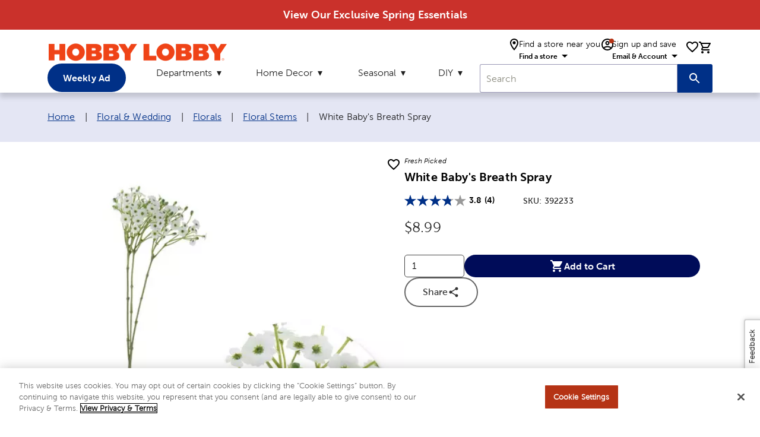

--- FILE ---
content_type: text/html; charset=utf-8
request_url: https://www.hobbylobby.com/floral-wedding/florals/floral-stems/white-baby-s-breath-spray/p/4660
body_size: 16829
content:
<!DOCTYPE html><html lang="en"><head><script src="/ifyings-and-Conce-Yet-that-not-thouldier-armed-w" async></script><meta charSet="utf-8"/><meta name="viewport" content="width=device-width"/><script type="application/ld+json">{"@context":"https://schema.org","@type":"Organization","url":"https://www.hobbylobby.com/","logo":"https://imgprd19.hobbylobby.com/sys-master/migrated/hbc/h78/h00/9714481922078/HLLogo_RGB_286x33.png","name":"Hobby Lobby"}</script><script type="application/ld+json">{"@context":"https://schema.org","@type":"WebSite","url":"https://www.hobbylobby.com/","potentialAction":[{"@type":"SearchAction","target":"https://www.hobbylobby.com/search/?query={search_term_string}","query-input":"required name=search_term_string"}]}</script><script type="application/ld+json">{"@context":"https://schema.org","@type":"Product","description":"&lt;p&gt;Bring the feeling of a fresh garden to your home with this White Baby&apos;s Breath Spray. It features a long flexible stem that branches out into thinner stems that are topped with dainty gypsophila blooms. Pair this with other faux greenery and vibrant purple floral elements for a quaint table arrangement.&lt;/p&gt;","sku":"392233","image":["https://cdn.media.amplience.net/s/hobbylobby/392233-4660-04222025-IMGSET?w=1000&amp;h=1000","https://cdn.media.amplience.net/s/hobbylobby/392233-4660-04222025-IMGSET?w=1200&amp;h=900","https://cdn.media.amplience.net/s/hobbylobby/392233-4660-04222025-IMGSET?w=1600&amp;h=900","https://cdn.media.amplience.net/s/hobbylobby/392233-4660-04222025-IMGSET?w=900&amp;h=1200","https://cdn.media.amplience.net/s/hobbylobby/392233-4660-04222025-IMGSET?w=900&amp;h=1600"],"brand":{"@type":"Brand","name":"Fresh Picked"},"aggregateRating":{"@type":"AggregateRating","reviewCount":4,"ratingValue":3.75},"offers":{"price":8.99,"priceCurrency":"USD","itemCondition":"https://schema.org/NewCondition","url":"https://www.hobbylobby.com/floral-wedding/florals/floral-stems/white-baby-s-breath-spray/p/4660","@type":"Offer","seller":{"@type":"Organization","name":"Hobby Lobby"}},"name":"White Baby&apos;s Breath Spray"}</script><title>White Baby&#x27;s Breath Spray | Hobby Lobby | 392233</title><meta name="robots" content="index,follow"/><meta name="description" content="Bring the feeling of a fresh garden to your home with this White Baby&#x27;s Breath Spray. It features a long flexible stem that branches out into thinner stems that are topped with dainty gypsophila blooms. Pair this with other faux greenery and vibrant purple floral elements for a quaint table arrangement."/><meta property="og:title" content="White Baby&#x27;s Breath Spray | Hobby Lobby | 392233"/><meta property="og:description" content="Bring the feeling of a fresh garden to your home with this White Baby&#x27;s Breath Spray. It features a long flexible stem that branches out into thinner stems that are topped with dainty gypsophila blooms. Pair this with other faux greenery and vibrant purple floral elements for a quaint table arrangement."/><link rel="canonical" href="https://www.hobbylobby.com/floral-wedding/florals/floral-stems/white-baby-s-breath-spray/p/4660"/><script type="application/ld+json">{"@context":"https://schema.org","@type":"BreadcrumbList","itemListElement":[{"@type":"ListItem","position":1,"item":{"@id":"https://www.hobbylobby.com/","name":"Home"}},{"@type":"ListItem","position":2,"item":{"@id":"https://www.hobbylobby.com/floral-wedding/c/4","name":"Floral &amp; Wedding"}},{"@type":"ListItem","position":3,"item":{"@id":"https://www.hobbylobby.com/floral-wedding/florals/c/4-120","name":"Florals"}},{"@type":"ListItem","position":4,"item":{"@id":"https://www.hobbylobby.com/floral-wedding/florals/floral-stems/c/4-120-1302","name":"Floral Stems"}},{"@type":"ListItem","position":5,"item":{"name":"White Baby&apos;s Breath Spray"}}]}</script><meta name="next-head-count" content="12"/><meta name="viewport" content="initial-scale=1, width=device-width"/><meta name="theme-color" content="#1976d2"/><link rel="shortcut icon" href="https://ngprdcdn.hobbylobby.com/202601221418/icons/favicon.ico"/><meta name="emotion-insertion-point" content=""/><style data-emotion="mui-style-global 15twdl9">html{-webkit-font-smoothing:antialiased;-moz-osx-font-smoothing:grayscale;box-sizing:border-box;-webkit-text-size-adjust:100%;}*,*::before,*::after{box-sizing:inherit;}strong,b{font-weight:300;}body{margin:0;color:rgba(0, 0, 0, 0.87);font-family:MuseoSans300,-apple-system-body,-apple-system,BlinkMacSystemFont,"Segoe UI","Liberation Sans",sans-serif;font-weight:300;font-size:1rem;line-height:1.5;letter-spacing:0.00938em;background-color:#fff;}@media print{body{background-color:#fff;}}body::backdrop{background-color:#fff;}</style><style data-emotion="mui-style-global 1prfaxn">@-webkit-keyframes mui-auto-fill{from{display:block;}}@keyframes mui-auto-fill{from{display:block;}}@-webkit-keyframes mui-auto-fill-cancel{from{display:block;}}@keyframes mui-auto-fill-cancel{from{display:block;}}</style><style data-emotion="mui-style 1yesb70 1wxaqej 8atqhb j7qwjs 1gzpori 1cw4hi4 vubbuv 1ua49gz 1yxmbwk 1arm6y7 19mi4nf 1k33q06 v464i3 ijz79l 1n11r91 1fx8m19 c4sutr hboir5 u7qq7e 1wuq9c7 1t1f454 tzsjye 1s63us6 1uvydh2 1mzf9i9 wcywx8 igs3ac hdw1oc 11x1bgz 1ontqvh 1tpp0wj a0y2e3 10xervd 1tsvksn 14mqjzv 1uaukoe qiz6mo">.mui-style-1yesb70{box-sizing:border-box;display:-webkit-box;display:-webkit-flex;display:-ms-flexbox;display:flex;-webkit-box-flex-wrap:wrap;-webkit-flex-wrap:wrap;-ms-flex-wrap:wrap;flex-wrap:wrap;width:100%;-webkit-flex-direction:row;-ms-flex-direction:row;flex-direction:row;margin-top:-16px;width:calc(100% + 16px);margin-left:-16px;-webkit-box-pack:center;-ms-flex-pack:center;-webkit-justify-content:center;justify-content:center;-webkit-align-items:center;-webkit-box-align:center;-ms-flex-align:center;align-items:center;}.mui-style-1yesb70>.MuiGrid-item{padding-top:16px;}.mui-style-1yesb70>.MuiGrid-item{padding-left:16px;}.mui-style-1wxaqej{box-sizing:border-box;margin:0;-webkit-flex-direction:row;-ms-flex-direction:row;flex-direction:row;}.mui-style-8atqhb{width:100%;}.mui-style-j7qwjs{display:-webkit-box;display:-webkit-flex;display:-ms-flexbox;display:flex;-webkit-flex-direction:column;-ms-flex-direction:column;flex-direction:column;}.mui-style-1gzpori{display:-webkit-inline-box;display:-webkit-inline-flex;display:-ms-inline-flexbox;display:inline-flex;-webkit-align-items:center;-webkit-box-align:center;-ms-flex-align:center;align-items:center;-webkit-box-pack:center;-ms-flex-pack:center;-webkit-justify-content:center;justify-content:center;position:relative;box-sizing:border-box;-webkit-tap-highlight-color:transparent;background-color:transparent;outline:0;border:0;margin:0;border-radius:0;padding:0;cursor:pointer;-webkit-user-select:none;-moz-user-select:none;-ms-user-select:none;user-select:none;vertical-align:middle;-moz-appearance:none;-webkit-appearance:none;-webkit-text-decoration:none;text-decoration:none;color:inherit;text-align:center;-webkit-flex:0 0 auto;-ms-flex:0 0 auto;flex:0 0 auto;font-size:1.5rem;padding:8px;border-radius:50%;overflow:visible;color:rgba(0, 0, 0, 0.54);-webkit-transition:background-color 150ms cubic-bezier(0.4, 0, 0.2, 1) 0ms;transition:background-color 150ms cubic-bezier(0.4, 0, 0.2, 1) 0ms;padding:12px;font-size:1.75rem;}.mui-style-1gzpori::-moz-focus-inner{border-style:none;}.mui-style-1gzpori.Mui-disabled{pointer-events:none;cursor:default;}@media print{.mui-style-1gzpori{-webkit-print-color-adjust:exact;color-adjust:exact;}}.mui-style-1gzpori.Mui-disabled{background-color:transparent;color:rgba(0, 0, 0, 0.26);}.mui-style-1cw4hi4{-webkit-user-select:none;-moz-user-select:none;-ms-user-select:none;user-select:none;width:1em;height:1em;display:inline-block;fill:currentColor;-webkit-flex-shrink:0;-ms-flex-negative:0;flex-shrink:0;-webkit-transition:fill 200ms cubic-bezier(0.4, 0, 0.2, 1) 0ms;transition:fill 200ms cubic-bezier(0.4, 0, 0.2, 1) 0ms;font-size:inherit;}.mui-style-vubbuv{-webkit-user-select:none;-moz-user-select:none;-ms-user-select:none;user-select:none;width:1em;height:1em;display:inline-block;fill:currentColor;-webkit-flex-shrink:0;-ms-flex-negative:0;flex-shrink:0;-webkit-transition:fill 200ms cubic-bezier(0.4, 0, 0.2, 1) 0ms;transition:fill 200ms cubic-bezier(0.4, 0, 0.2, 1) 0ms;font-size:1.5rem;}.mui-style-1ua49gz{display:-webkit-inline-box;display:-webkit-inline-flex;display:-ms-inline-flexbox;display:inline-flex;-webkit-align-items:center;-webkit-box-align:center;-ms-flex-align:center;align-items:center;-webkit-box-pack:center;-ms-flex-pack:center;-webkit-justify-content:center;justify-content:center;position:relative;box-sizing:border-box;-webkit-tap-highlight-color:transparent;background-color:transparent;outline:0;border:0;margin:0;border-radius:0;padding:0;cursor:pointer;-webkit-user-select:none;-moz-user-select:none;-ms-user-select:none;user-select:none;vertical-align:middle;-moz-appearance:none;-webkit-appearance:none;-webkit-text-decoration:none;text-decoration:none;color:inherit;text-align:center;-webkit-flex:0 0 auto;-ms-flex:0 0 auto;flex:0 0 auto;font-size:1.5rem;padding:8px;border-radius:50%;overflow:visible;color:rgba(0, 0, 0, 0.54);-webkit-transition:background-color 150ms cubic-bezier(0.4, 0, 0.2, 1) 0ms;transition:background-color 150ms cubic-bezier(0.4, 0, 0.2, 1) 0ms;}.mui-style-1ua49gz::-moz-focus-inner{border-style:none;}.mui-style-1ua49gz.Mui-disabled{pointer-events:none;cursor:default;}@media print{.mui-style-1ua49gz{-webkit-print-color-adjust:exact;color-adjust:exact;}}.mui-style-1ua49gz.Mui-disabled{background-color:transparent;color:rgba(0, 0, 0, 0.26);}.mui-style-1yxmbwk{display:-webkit-inline-box;display:-webkit-inline-flex;display:-ms-inline-flexbox;display:inline-flex;-webkit-align-items:center;-webkit-box-align:center;-ms-flex-align:center;align-items:center;-webkit-box-pack:center;-ms-flex-pack:center;-webkit-justify-content:center;justify-content:center;position:relative;box-sizing:border-box;-webkit-tap-highlight-color:transparent;background-color:transparent;outline:0;border:0;margin:0;border-radius:0;padding:0;cursor:pointer;-webkit-user-select:none;-moz-user-select:none;-ms-user-select:none;user-select:none;vertical-align:middle;-moz-appearance:none;-webkit-appearance:none;-webkit-text-decoration:none;text-decoration:none;color:inherit;text-align:center;-webkit-flex:0 0 auto;-ms-flex:0 0 auto;flex:0 0 auto;font-size:1.5rem;padding:8px;border-radius:50%;overflow:visible;color:rgba(0, 0, 0, 0.54);-webkit-transition:background-color 150ms cubic-bezier(0.4, 0, 0.2, 1) 0ms;transition:background-color 150ms cubic-bezier(0.4, 0, 0.2, 1) 0ms;}.mui-style-1yxmbwk::-moz-focus-inner{border-style:none;}.mui-style-1yxmbwk.Mui-disabled{pointer-events:none;cursor:default;}@media print{.mui-style-1yxmbwk{-webkit-print-color-adjust:exact;color-adjust:exact;}}.mui-style-1yxmbwk:hover{background-color:rgba(0, 0, 0, 0.04);}@media (hover: none){.mui-style-1yxmbwk:hover{background-color:transparent;}}.mui-style-1yxmbwk.Mui-disabled{background-color:transparent;color:rgba(0, 0, 0, 0.26);}.mui-style-1arm6y7{position:relative;display:-webkit-inline-box;display:-webkit-inline-flex;display:-ms-inline-flexbox;display:inline-flex;vertical-align:middle;-webkit-flex-shrink:0;-ms-flex-negative:0;flex-shrink:0;}.mui-style-1arm6y7 .MuiBadge-badge{background:#EDEDED;color:#000000;border-radius:7.5px;display:-webkit-box;display:-webkit-flex;display:-ms-flexbox;display:flex;-webkit-flex-direction:column;-ms-flex-direction:column;flex-direction:column;-webkit-box-pack:center;-ms-flex-pack:center;-webkit-justify-content:center;justify-content:center;-webkit-align-items:flex-end;-webkit-box-align:flex-end;-ms-flex-align:flex-end;align-items:flex-end;}.mui-style-19mi4nf{display:-webkit-box;display:-webkit-flex;display:-ms-flexbox;display:flex;-webkit-flex-direction:row;-ms-flex-direction:row;flex-direction:row;-webkit-box-flex-wrap:wrap;-webkit-flex-wrap:wrap;-ms-flex-wrap:wrap;flex-wrap:wrap;-webkit-box-pack:center;-ms-flex-pack:center;-webkit-justify-content:center;justify-content:center;-webkit-align-content:center;-ms-flex-line-pack:center;align-content:center;-webkit-align-items:center;-webkit-box-align:center;-ms-flex-align:center;align-items:center;position:absolute;box-sizing:border-box;font-family:"Roboto","Helvetica","Arial",sans-serif;font-weight:300;font-size:0.75rem;min-width:20px;line-height:1;padding:0 6px;height:20px;border-radius:10px;z-index:1;-webkit-transition:-webkit-transform 195ms cubic-bezier(0.4, 0, 0.2, 1) 0ms;transition:transform 195ms cubic-bezier(0.4, 0, 0.2, 1) 0ms;top:0;right:0;-webkit-transform:scale(1) translate(50%, -50%);-moz-transform:scale(1) translate(50%, -50%);-ms-transform:scale(1) translate(50%, -50%);transform:scale(1) translate(50%, -50%);transform-origin:100% 0%;}.mui-style-19mi4nf.MuiBadge-invisible{-webkit-transform:scale(0) translate(50%, -50%);-moz-transform:scale(0) translate(50%, -50%);-ms-transform:scale(0) translate(50%, -50%);transform:scale(0) translate(50%, -50%);}.mui-style-1k33q06{-webkit-user-select:none;-moz-user-select:none;-ms-user-select:none;user-select:none;width:1em;height:1em;display:inline-block;fill:currentColor;-webkit-flex-shrink:0;-ms-flex-negative:0;flex-shrink:0;-webkit-transition:fill 200ms cubic-bezier(0.4, 0, 0.2, 1) 0ms;transition:fill 200ms cubic-bezier(0.4, 0, 0.2, 1) 0ms;font-size:1.25rem;}.mui-style-v464i3{background-color:#fff;color:rgba(0, 0, 0, 0.87);-webkit-transition:box-shadow 300ms cubic-bezier(0.4, 0, 0.2, 1) 0ms;transition:box-shadow 300ms cubic-bezier(0.4, 0, 0.2, 1) 0ms;border-radius:4px;box-shadow:0px 2px 1px -1px rgba(0,0,0,0.2),0px 1px 1px 0px rgba(0,0,0,0.14),0px 1px 3px 0px rgba(0,0,0,0.12);position:relative;-webkit-transition:margin 150ms cubic-bezier(0.4, 0, 0.2, 1) 0ms;transition:margin 150ms cubic-bezier(0.4, 0, 0.2, 1) 0ms;overflow-anchor:none;border-radius:0;}.mui-style-v464i3:before{position:absolute;left:0;top:-1px;right:0;height:1px;content:"";opacity:1;background-color:rgba(0, 0, 0, 0.12);-webkit-transition:opacity 150ms cubic-bezier(0.4, 0, 0.2, 1) 0ms,background-color 150ms cubic-bezier(0.4, 0, 0.2, 1) 0ms;transition:opacity 150ms cubic-bezier(0.4, 0, 0.2, 1) 0ms,background-color 150ms cubic-bezier(0.4, 0, 0.2, 1) 0ms;}.mui-style-v464i3:first-of-type:before{display:none;}.mui-style-v464i3.Mui-expanded:before{opacity:0;}.mui-style-v464i3.Mui-expanded:first-of-type{margin-top:0;}.mui-style-v464i3.Mui-expanded:last-of-type{margin-bottom:0;}.mui-style-v464i3.Mui-expanded+.mui-style-v464i3.Mui-expanded:before{display:none;}.mui-style-v464i3.Mui-disabled{background-color:rgba(0, 0, 0, 0.12);}.mui-style-v464i3:first-of-type{border-top-left-radius:4px;border-top-right-radius:4px;}.mui-style-v464i3:last-of-type{border-bottom-left-radius:4px;border-bottom-right-radius:4px;}@supports (-ms-ime-align: auto){.mui-style-v464i3:last-of-type{border-bottom-left-radius:0;border-bottom-right-radius:0;}}.mui-style-ijz79l{display:-webkit-inline-box;display:-webkit-inline-flex;display:-ms-inline-flexbox;display:inline-flex;-webkit-align-items:center;-webkit-box-align:center;-ms-flex-align:center;align-items:center;-webkit-box-pack:center;-ms-flex-pack:center;-webkit-justify-content:center;justify-content:center;position:relative;box-sizing:border-box;-webkit-tap-highlight-color:transparent;background-color:transparent;outline:0;border:0;margin:0;border-radius:0;padding:0;cursor:pointer;-webkit-user-select:none;-moz-user-select:none;-ms-user-select:none;user-select:none;vertical-align:middle;-moz-appearance:none;-webkit-appearance:none;-webkit-text-decoration:none;text-decoration:none;color:inherit;display:-webkit-box;display:-webkit-flex;display:-ms-flexbox;display:flex;min-height:48px;padding:0px 16px;-webkit-transition:min-height 150ms cubic-bezier(0.4, 0, 0.2, 1) 0ms,background-color 150ms cubic-bezier(0.4, 0, 0.2, 1) 0ms;transition:min-height 150ms cubic-bezier(0.4, 0, 0.2, 1) 0ms,background-color 150ms cubic-bezier(0.4, 0, 0.2, 1) 0ms;}.mui-style-ijz79l::-moz-focus-inner{border-style:none;}.mui-style-ijz79l.Mui-disabled{pointer-events:none;cursor:default;}@media print{.mui-style-ijz79l{-webkit-print-color-adjust:exact;color-adjust:exact;}}.mui-style-ijz79l.Mui-focusVisible{background-color:rgba(0, 0, 0, 0.12);}.mui-style-ijz79l.Mui-disabled{opacity:0.38;}.mui-style-ijz79l:hover:not(.Mui-disabled){cursor:pointer;}.mui-style-ijz79l .MuiAccordionSummary-content{margin:0px;}.mui-style-1n11r91{display:-webkit-box;display:-webkit-flex;display:-ms-flexbox;display:flex;-webkit-box-flex:1;-webkit-flex-grow:1;-ms-flex-positive:1;flex-grow:1;margin:12px 0;}.mui-style-1fx8m19{display:-webkit-box;display:-webkit-flex;display:-ms-flexbox;display:flex;color:rgba(0, 0, 0, 0.54);-webkit-transform:rotate(0deg);-moz-transform:rotate(0deg);-ms-transform:rotate(0deg);transform:rotate(0deg);-webkit-transition:-webkit-transform 150ms cubic-bezier(0.4, 0, 0.2, 1) 0ms;transition:transform 150ms cubic-bezier(0.4, 0, 0.2, 1) 0ms;}.mui-style-1fx8m19.Mui-expanded{-webkit-transform:rotate(180deg);-moz-transform:rotate(180deg);-ms-transform:rotate(180deg);transform:rotate(180deg);}.mui-style-c4sutr{height:auto;overflow:visible;-webkit-transition:height 300ms cubic-bezier(0.4, 0, 0.2, 1) 0ms;transition:height 300ms cubic-bezier(0.4, 0, 0.2, 1) 0ms;}.mui-style-hboir5{display:-webkit-box;display:-webkit-flex;display:-ms-flexbox;display:flex;width:100%;}.mui-style-u7qq7e{padding:8px 16px 16px;}.mui-style-1wuq9c7{background-color:#fff;color:rgba(0, 0, 0, 0.87);-webkit-transition:box-shadow 300ms cubic-bezier(0.4, 0, 0.2, 1) 0ms;transition:box-shadow 300ms cubic-bezier(0.4, 0, 0.2, 1) 0ms;border:1px solid rgba(0, 0, 0, 0.12);}.mui-style-1t1f454{margin:0;font-family:MuseoSans300,-apple-system-body,-apple-system,BlinkMacSystemFont,"Segoe UI","Liberation Sans",sans-serif;font-weight:300;font-size:1rem;line-height:1.5;letter-spacing:0.00938em;}.mui-style-tzsjye{display:-webkit-inline-box;display:-webkit-inline-flex;display:-ms-inline-flexbox;display:inline-flex;-webkit-flex-direction:column;-ms-flex-direction:column;flex-direction:column;position:relative;min-width:0;padding:0;margin:0;border:0;vertical-align:top;width:100%;}.mui-style-1s63us6{font-family:MuseoSans300,-apple-system-body,-apple-system,BlinkMacSystemFont,"Segoe UI","Liberation Sans",sans-serif;font-weight:300;font-size:1rem;line-height:1.4375em;letter-spacing:0.00938em;color:rgba(0, 0, 0, 0.87);box-sizing:border-box;position:relative;cursor:text;display:-webkit-inline-box;display:-webkit-inline-flex;display:-ms-inline-flexbox;display:inline-flex;-webkit-align-items:center;-webkit-box-align:center;-ms-flex-align:center;align-items:center;position:relative;border-radius:4px;padding-right:14px;}.mui-style-1s63us6.Mui-disabled{color:rgba(0, 0, 0, 0.38);cursor:default;}.mui-style-1s63us6:hover .MuiOutlinedInput-notchedOutline{border-color:rgba(0, 0, 0, 0.87);}@media (hover: none){.mui-style-1s63us6:hover .MuiOutlinedInput-notchedOutline{border-color:rgba(0, 0, 0, 0.23);}}.mui-style-1s63us6.Mui-focused .MuiOutlinedInput-notchedOutline{border-color:#1976d2;border-width:2px;}.mui-style-1s63us6.Mui-error .MuiOutlinedInput-notchedOutline{border-color:#d32f2f;}.mui-style-1s63us6.Mui-disabled .MuiOutlinedInput-notchedOutline{border-color:rgba(0, 0, 0, 0.26);}.mui-style-1uvydh2{font:inherit;letter-spacing:inherit;color:currentColor;padding:4px 0 5px;border:0;box-sizing:content-box;background:none;height:1.4375em;margin:0;-webkit-tap-highlight-color:transparent;display:block;min-width:0;width:100%;-webkit-animation-name:mui-auto-fill-cancel;animation-name:mui-auto-fill-cancel;-webkit-animation-duration:10ms;animation-duration:10ms;padding:16.5px 14px;padding-right:0;}.mui-style-1uvydh2::-webkit-input-placeholder{color:currentColor;opacity:0.42;-webkit-transition:opacity 200ms cubic-bezier(0.4, 0, 0.2, 1) 0ms;transition:opacity 200ms cubic-bezier(0.4, 0, 0.2, 1) 0ms;}.mui-style-1uvydh2::-moz-placeholder{color:currentColor;opacity:0.42;-webkit-transition:opacity 200ms cubic-bezier(0.4, 0, 0.2, 1) 0ms;transition:opacity 200ms cubic-bezier(0.4, 0, 0.2, 1) 0ms;}.mui-style-1uvydh2:-ms-input-placeholder{color:currentColor;opacity:0.42;-webkit-transition:opacity 200ms cubic-bezier(0.4, 0, 0.2, 1) 0ms;transition:opacity 200ms cubic-bezier(0.4, 0, 0.2, 1) 0ms;}.mui-style-1uvydh2::-ms-input-placeholder{color:currentColor;opacity:0.42;-webkit-transition:opacity 200ms cubic-bezier(0.4, 0, 0.2, 1) 0ms;transition:opacity 200ms cubic-bezier(0.4, 0, 0.2, 1) 0ms;}.mui-style-1uvydh2:focus{outline:0;}.mui-style-1uvydh2:invalid{box-shadow:none;}.mui-style-1uvydh2::-webkit-search-decoration{-webkit-appearance:none;}label[data-shrink=false]+.MuiInputBase-formControl .mui-style-1uvydh2::-webkit-input-placeholder{opacity:0!important;}label[data-shrink=false]+.MuiInputBase-formControl .mui-style-1uvydh2::-moz-placeholder{opacity:0!important;}label[data-shrink=false]+.MuiInputBase-formControl .mui-style-1uvydh2:-ms-input-placeholder{opacity:0!important;}label[data-shrink=false]+.MuiInputBase-formControl .mui-style-1uvydh2::-ms-input-placeholder{opacity:0!important;}label[data-shrink=false]+.MuiInputBase-formControl .mui-style-1uvydh2:focus::-webkit-input-placeholder{opacity:0.42;}label[data-shrink=false]+.MuiInputBase-formControl .mui-style-1uvydh2:focus::-moz-placeholder{opacity:0.42;}label[data-shrink=false]+.MuiInputBase-formControl .mui-style-1uvydh2:focus:-ms-input-placeholder{opacity:0.42;}label[data-shrink=false]+.MuiInputBase-formControl .mui-style-1uvydh2:focus::-ms-input-placeholder{opacity:0.42;}.mui-style-1uvydh2.Mui-disabled{opacity:1;-webkit-text-fill-color:rgba(0, 0, 0, 0.38);}.mui-style-1uvydh2:-webkit-autofill{-webkit-animation-duration:5000s;animation-duration:5000s;-webkit-animation-name:mui-auto-fill;animation-name:mui-auto-fill;}.mui-style-1uvydh2:-webkit-autofill{border-radius:inherit;}.mui-style-1mzf9i9{display:-webkit-box;display:-webkit-flex;display:-ms-flexbox;display:flex;height:0.01em;max-height:2em;-webkit-align-items:center;-webkit-box-align:center;-ms-flex-align:center;align-items:center;white-space:nowrap;color:rgba(0, 0, 0, 0.54);margin-left:8px;}.mui-style-1mzf9i9.MuiInputAdornment-positionStart.mui-style-1mzf9i9:not(.MuiInputAdornment-hiddenLabel){margin-top:16px;}.mui-style-wcywx8{margin:0;font-family:MuseoSans300,-apple-system-body,-apple-system,BlinkMacSystemFont,"Segoe UI","Liberation Sans",sans-serif;font-weight:300;font-size:1rem;line-height:1.5;letter-spacing:0.00938em;color:rgba(0, 0, 0, 0.6);}.mui-style-igs3ac{text-align:left;position:absolute;bottom:0;right:0;top:-5px;left:0;margin:0;padding:0 8px;pointer-events:none;border-radius:inherit;border-style:solid;border-width:1px;overflow:hidden;min-width:0%;border-color:rgba(0, 0, 0, 0.23);}.mui-style-hdw1oc{float:unset;overflow:hidden;padding:0;line-height:11px;-webkit-transition:width 150ms cubic-bezier(0.0, 0, 0.2, 1) 0ms;transition:width 150ms cubic-bezier(0.0, 0, 0.2, 1) 0ms;}.mui-style-11x1bgz{display:-webkit-inline-box;display:-webkit-inline-flex;display:-ms-inline-flexbox;display:inline-flex;-webkit-align-items:center;-webkit-box-align:center;-ms-flex-align:center;align-items:center;-webkit-box-pack:center;-ms-flex-pack:center;-webkit-justify-content:center;justify-content:center;position:relative;box-sizing:border-box;-webkit-tap-highlight-color:transparent;background-color:transparent;outline:0;border:0;margin:0;border-radius:0;padding:0;cursor:pointer;-webkit-user-select:none;-moz-user-select:none;-ms-user-select:none;user-select:none;vertical-align:middle;-moz-appearance:none;-webkit-appearance:none;-webkit-text-decoration:none;text-decoration:none;color:inherit;font-family:MuseoSans300,-apple-system-body,-apple-system,BlinkMacSystemFont,"Segoe UI","Liberation Sans",sans-serif;font-weight:300;font-size:0.875rem;line-height:1.75;letter-spacing:0.02857em;text-transform:uppercase;min-width:64px;padding:5px 15px;border-radius:4px;-webkit-transition:background-color 250ms cubic-bezier(0.4, 0, 0.2, 1) 0ms,box-shadow 250ms cubic-bezier(0.4, 0, 0.2, 1) 0ms,border-color 250ms cubic-bezier(0.4, 0, 0.2, 1) 0ms,color 250ms cubic-bezier(0.4, 0, 0.2, 1) 0ms;transition:background-color 250ms cubic-bezier(0.4, 0, 0.2, 1) 0ms,box-shadow 250ms cubic-bezier(0.4, 0, 0.2, 1) 0ms,border-color 250ms cubic-bezier(0.4, 0, 0.2, 1) 0ms,color 250ms cubic-bezier(0.4, 0, 0.2, 1) 0ms;border:1px solid rgba(25, 118, 210, 0.5);color:#1976d2;}.mui-style-11x1bgz::-moz-focus-inner{border-style:none;}.mui-style-11x1bgz.Mui-disabled{pointer-events:none;cursor:default;}@media print{.mui-style-11x1bgz{-webkit-print-color-adjust:exact;color-adjust:exact;}}.mui-style-11x1bgz:hover{-webkit-text-decoration:none;text-decoration:none;background-color:rgba(25, 118, 210, 0.04);border:1px solid #1976d2;}@media (hover: none){.mui-style-11x1bgz:hover{background-color:transparent;}}.mui-style-11x1bgz.Mui-disabled{color:rgba(0, 0, 0, 0.26);border:1px solid rgba(0, 0, 0, 0.12);}.mui-style-1ontqvh{list-style:none;margin:0;padding:0;position:relative;padding-top:8px;padding-bottom:8px;}.mui-style-1tpp0wj{display:-webkit-box;display:-webkit-flex;display:-ms-flexbox;display:flex;-webkit-box-pack:start;-ms-flex-pack:start;-webkit-justify-content:flex-start;justify-content:flex-start;-webkit-align-items:center;-webkit-box-align:center;-ms-flex-align:center;align-items:center;position:relative;-webkit-text-decoration:none;text-decoration:none;width:100%;box-sizing:border-box;text-align:left;}.mui-style-1tpp0wj.Mui-focusVisible{background-color:rgba(0, 0, 0, 0.12);}.mui-style-1tpp0wj.Mui-selected{background-color:rgba(25, 118, 210, 0.08);}.mui-style-1tpp0wj.Mui-selected.Mui-focusVisible{background-color:rgba(25, 118, 210, 0.2);}.mui-style-1tpp0wj.Mui-disabled{opacity:0.38;}.mui-style-a0y2e3{height:0;overflow:hidden;-webkit-transition:height 300ms cubic-bezier(0.4, 0, 0.2, 1) 0ms;transition:height 300ms cubic-bezier(0.4, 0, 0.2, 1) 0ms;visibility:hidden;}.mui-style-10xervd{display:-webkit-box;display:-webkit-flex;display:-ms-flexbox;display:flex;-webkit-box-pack:start;-ms-flex-pack:start;-webkit-justify-content:flex-start;justify-content:flex-start;-webkit-align-items:center;-webkit-box-align:center;-ms-flex-align:center;align-items:center;position:relative;-webkit-text-decoration:none;text-decoration:none;width:100%;box-sizing:border-box;text-align:left;padding-top:8px;padding-bottom:8px;padding-left:16px;padding-right:16px;padding:0px;}.mui-style-10xervd.Mui-focusVisible{background-color:rgba(0, 0, 0, 0.12);}.mui-style-10xervd.Mui-selected{background-color:rgba(25, 118, 210, 0.08);}.mui-style-10xervd.Mui-selected.Mui-focusVisible{background-color:rgba(25, 118, 210, 0.2);}.mui-style-10xervd.Mui-disabled{opacity:0.38;}.mui-style-1tsvksn{-webkit-flex:1 1 auto;-ms-flex:1 1 auto;flex:1 1 auto;min-width:0;margin-top:4px;margin-bottom:4px;}.mui-style-14mqjzv{margin:0;font-family:MuseoSans300,-apple-system-body,-apple-system,BlinkMacSystemFont,"Segoe UI","Liberation Sans",sans-serif;font-weight:300;font-size:1rem;line-height:1.5;letter-spacing:0.00938em;display:block;}.mui-style-1uaukoe{display:-webkit-inline-box;display:-webkit-inline-flex;display:-ms-inline-flexbox;display:inline-flex;-webkit-align-items:center;-webkit-box-align:center;-ms-flex-align:center;align-items:center;-webkit-box-pack:center;-ms-flex-pack:center;-webkit-justify-content:center;justify-content:center;position:relative;box-sizing:border-box;-webkit-tap-highlight-color:transparent;background-color:transparent;outline:0;border:0;margin:0;border-radius:0;padding:0;cursor:pointer;-webkit-user-select:none;-moz-user-select:none;-ms-user-select:none;user-select:none;vertical-align:middle;-moz-appearance:none;-webkit-appearance:none;-webkit-text-decoration:none;text-decoration:none;color:inherit;display:-webkit-box;display:-webkit-flex;display:-ms-flexbox;display:flex;min-height:48px;padding:0px 16px;-webkit-transition:min-height 150ms cubic-bezier(0.4, 0, 0.2, 1) 0ms,background-color 150ms cubic-bezier(0.4, 0, 0.2, 1) 0ms;transition:min-height 150ms cubic-bezier(0.4, 0, 0.2, 1) 0ms,background-color 150ms cubic-bezier(0.4, 0, 0.2, 1) 0ms;}.mui-style-1uaukoe::-moz-focus-inner{border-style:none;}.mui-style-1uaukoe.Mui-disabled{pointer-events:none;cursor:default;}@media print{.mui-style-1uaukoe{-webkit-print-color-adjust:exact;color-adjust:exact;}}.mui-style-1uaukoe.Mui-focusVisible{background-color:rgba(0, 0, 0, 0.12);}.mui-style-1uaukoe.Mui-disabled{opacity:0.38;}.mui-style-1uaukoe:hover:not(.Mui-disabled){cursor:pointer;}.mui-style-qiz6mo{background-color:#fff;color:rgba(0, 0, 0, 0.87);-webkit-transition:box-shadow 300ms cubic-bezier(0.4, 0, 0.2, 1) 0ms;transition:box-shadow 300ms cubic-bezier(0.4, 0, 0.2, 1) 0ms;border-radius:4px;box-shadow:0px 2px 1px -1px rgba(0,0,0,0.2),0px 1px 1px 0px rgba(0,0,0,0.14),0px 1px 3px 0px rgba(0,0,0,0.12);color:#003087;background-color:#003087;font-family:MuseoSans300,-apple-system-body,-apple-system,BlinkMacSystemFont,"Segoe UI","Liberation Sans",sans-serif;font-weight:300;font-size:0.875rem;line-height:1.43;letter-spacing:0.01071em;text-align:center;border-radius:0px;}</style><script id="gtm-init" type="text/javascript" data-nscript="beforeInteractive">(function(w,d,s,l,i){w[l]=w[l]||[];w[l].push({'gtm.start':new Date().getTime(),event:'gtm.js'});var f=d.getElementsByTagName(s)[0],j=d.createElement(s),dl=l!='dataLayer'?'&l='+l:'';j.async=true;j.src='https://www.googletagmanager.com/gtm.js?id='+i+dl+'&gtm_auth=OqEAZR0PIjrp306Jr2RdCw&gtm_preview=env-4&gtm_cookies_win=x';f.parentNode.insertBefore(j,f);})(window,document,'script','dataLayer','GTM-NMPLMG6');</script><link rel="preload" href="https://ngprdcdn.hobbylobby.com/202601221418/_next/static/css/f6ff588af3ba9db1.css" as="style"/><link rel="stylesheet" href="https://ngprdcdn.hobbylobby.com/202601221418/_next/static/css/f6ff588af3ba9db1.css" data-n-g=""/><link rel="preload" href="https://ngprdcdn.hobbylobby.com/202601221418/_next/static/css/0e0395786e0c2c8c.css" as="style"/><link rel="stylesheet" href="https://ngprdcdn.hobbylobby.com/202601221418/_next/static/css/0e0395786e0c2c8c.css" data-n-p=""/><link rel="preload" href="https://ngprdcdn.hobbylobby.com/202601221418/_next/static/css/b8923f7f16351121.css" as="style"/><link rel="stylesheet" href="https://ngprdcdn.hobbylobby.com/202601221418/_next/static/css/b8923f7f16351121.css" data-n-p=""/><noscript data-n-css=""></noscript><script defer="" nomodule="" src="https://ngprdcdn.hobbylobby.com/202601221418/_next/static/chunks/polyfills-42372ed130431b0a.js"></script><script data-document-language="true" data-domain-script="1374a9e9-43b8-40d0-85da-2d159cb4b531" id="onetrust" src="https://cdn.cookielaw.org/scripttemplates/otSDKStub.js" type="text/javascript" defer="" data-nscript="beforeInteractive"></script><script src="https://ngprdcdn.hobbylobby.com/202601221418/_next/static/chunks/webpack-a4821598a7f3ccbf.js" defer=""></script><script src="https://ngprdcdn.hobbylobby.com/202601221418/_next/static/chunks/framework-01495d6b935e71de.js" defer=""></script><script src="https://ngprdcdn.hobbylobby.com/202601221418/_next/static/chunks/main-da78c0c6856b30d5.js" defer=""></script><script src="https://ngprdcdn.hobbylobby.com/202601221418/_next/static/chunks/pages/_app-284aa2b59a4c9507.js" defer=""></script><script src="https://ngprdcdn.hobbylobby.com/202601221418/_next/static/chunks/5679-e8d16a321834d9b0.js" defer=""></script><script src="https://ngprdcdn.hobbylobby.com/202601221418/_next/static/chunks/2609-fe87eaabc2b13123.js" defer=""></script><script src="https://ngprdcdn.hobbylobby.com/202601221418/_next/static/chunks/2069-15b4b6cf4ef7cfed.js" defer=""></script><script src="https://ngprdcdn.hobbylobby.com/202601221418/_next/static/chunks/pages/product/%5B...product_key%5D-51ccb203fa7c47ba.js" defer=""></script><script src="https://ngprdcdn.hobbylobby.com/202601221418/_next/static/rrzS4MlCsvGOqGaYVA5Qt/_buildManifest.js" defer=""></script><script src="https://ngprdcdn.hobbylobby.com/202601221418/_next/static/rrzS4MlCsvGOqGaYVA5Qt/_ssgManifest.js" defer=""></script></head><body><noscript id="gtm-iframe"><iframe src="https://www.googletagmanager.com/ns.html?id=GTM-NMPLMG6&gtm_auth=OqEAZR0PIjrp306Jr2RdCw&gtm_preview=env-4&gtm_cookies_win=x" height="0" width="0" style="display:none;visibility:hidden"></iframe></noscript><div id="__next"><div id="modal-portal"></div><header class="header"><a class="common_accessibleSkip__gExMp" href="#main">Skip Navigation</a><div class="MuiGrid-root MuiGrid-container MuiGrid-spacing-xs-2 notificationBar_bar__MHN6m mui-style-1yesb70"><div class="MuiGrid-root MuiGrid-item mui-style-1wxaqej" style="padding-left:0"></div><div class="MuiGrid-root MuiGrid-item mui-style-1wxaqej" style="width:50%;padding-left:0"><div class="notificationBar_text__feOCx" style="transform:none"><a target="" style="pointer-events:none" tabindex="0" rel="noreferrer" data-testid="notification-bar-textlink" href="/product/[...product_key]">View Our Exclusive Spring Essentials</a></div></div><div class="MuiGrid-root MuiGrid-item mui-style-1wxaqej" style="padding-left:0"></div></div><div class="header_header__CenG4 MuiBox-root mui-style-8atqhb"><div class="header_standardCheckoutContainer__ZfVok mui-style-j7qwjs"><div class="header_logoStack__iVmHp "><div class="MuiGrid-root MuiGrid-item header_logoSection__9e5RM undefined mui-style-1wxaqej"><button class="MuiButtonBase-root MuiIconButton-root MuiIconButton-sizeLarge header_breadCrumbsButton__vYm_w mui-style-1gzpori" tabindex="0" type="button" id="mobile-menu-button" aria-label="Open Menu" data-testid="mobile-menu-button"><svg class="MuiSvgIcon-root MuiSvgIcon-fontSizeInherit mui-style-1cw4hi4" focusable="false" aria-hidden="true" viewBox="0 0 24 24" data-testid="DehazeIcon"><path d="M2 15.5v2h20v-2H2zm0-5v2h20v-2H2zm0-5v2h20v-2H2z"></path></svg></button><a class="header_imageButton__Hhqx_" href="/"><img src="https://cdn.media.amplience.net/i/hobbylobby/hl_logo" alt="Hobby Lobby - Home" width="300" height="30" class="header_hl_logo__MCZ1m"/></a></div><div class="MuiGrid-root MuiGrid-item header_otherItemsSection__3S_je undefined mui-style-1wxaqej"><div class="headerStoreLocator_headerStoreLocator__KktRM"><div class="headerAccountSignup_headerAccountMain__iQ_N3"><span class="headerAccountSignup_accountIcon__nL89k"><svg class="MuiSvgIcon-root MuiSvgIcon-fontSizeMedium mui-style-vubbuv" focusable="false" aria-hidden="true" viewBox="0 0 24 24" data-testid="LocationOnOutlinedIcon"><path d="M12 2C8.13 2 5 5.13 5 9c0 5.25 7 13 7 13s7-7.75 7-13c0-3.87-3.13-7-7-7zM7 9c0-2.76 2.24-5 5-5s5 2.24 5 5c0 2.88-2.88 7.19-5 9.88C9.92 16.21 7 11.85 7 9z"></path><circle cx="12" cy="9" r="2.5"></circle></svg></span><span class="headerAccountSignup_accountSelectBox___dL3d"><span class="headerAccountSignup_signUpSaveLabel__qE5Ha">Find a store near you</span><div class="headerAccountSignup_emailAccountWrapper__3vfZQ"><span class="headerAccountSignup_modalToggle__7UOrF" data-testid="store-locator-modal"><button class="MuiButtonBase-root MuiIconButton-root MuiIconButton-sizeMedium headerAccountSignup_arrowButton__wTAGp mui-style-1ua49gz" tabindex="0" type="button"><span class="headerAccountSignup_emailAccountLabel___t6v_">Find a store</span><svg class="MuiSvgIcon-root MuiSvgIcon-fontSizeMedium headerAccountSignup_arrowIcon__4JS_G mui-style-vubbuv" focusable="false" aria-hidden="true" viewBox="0 0 24 24" data-testid="ArrowDropDownOutlinedIcon"><path d="m7 10 5 5 5-5H7z"></path></svg></button></span></div></span></div></div><div class="headerAccountSignup_headerAccountMain__iQ_N3"><span class="headerAccountSignup_accountIcon__nL89k headerAccountSignup_accountProfile__fvPCz"><svg class="MuiSvgIcon-root MuiSvgIcon-fontSizeMedium mui-style-vubbuv" focusable="false" aria-hidden="true" viewBox="0 0 24 24" data-testid="AccountCircleOutlinedIcon"><path d="M12 2C6.48 2 2 6.48 2 12s4.48 10 10 10 10-4.48 10-10S17.52 2 12 2zM7.07 18.28c.43-.9 3.05-1.78 4.93-1.78s4.51.88 4.93 1.78C15.57 19.36 13.86 20 12 20s-3.57-.64-4.93-1.72zm11.29-1.45c-1.43-1.74-4.9-2.33-6.36-2.33s-4.93.59-6.36 2.33C4.62 15.49 4 13.82 4 12c0-4.41 3.59-8 8-8s8 3.59 8 8c0 1.82-.62 3.49-1.64 4.83zM12 6c-1.94 0-3.5 1.56-3.5 3.5S10.06 13 12 13s3.5-1.56 3.5-3.5S13.94 6 12 6zm0 5c-.83 0-1.5-.67-1.5-1.5S11.17 8 12 8s1.5.67 1.5 1.5S12.83 11 12 11z"></path></svg></span><span class="headerAccountSignup_accountSelectBox___dL3d"><span class="headerAccountSignup_signUpSaveLabel__qE5Ha">Sign up and save</span><div class="headerAccountSignup_emailAccountWrapper__3vfZQ"><span class="headerAccountSignup_modalToggle__7UOrF" data-testid="email-account-modal"><button class="MuiButtonBase-root MuiIconButton-root MuiIconButton-sizeMedium headerAccountSignup_arrowButton__wTAGp mui-style-1ua49gz" tabindex="0" type="button"><span class="headerAccountSignup_emailAccountLabel___t6v_">Email &amp; Account</span><svg class="MuiSvgIcon-root MuiSvgIcon-fontSizeMedium headerAccountSignup_arrowIcon__4JS_G mui-style-vubbuv" focusable="false" aria-hidden="true" viewBox="0 0 24 24" data-testid="ArrowDropDownOutlinedIcon"><path d="m7 10 5 5 5-5H7z"></path></svg></button></span></div></span></div><span class="header_accountIcon__iWRvd"><button class="MuiButtonBase-root MuiIconButton-root MuiIconButton-sizeMedium header_accountIconButton__SsC4g mui-style-1yxmbwk" tabindex="0" type="button" aria-label="store locator modal toggle"><svg class="MuiSvgIcon-root MuiSvgIcon-fontSizeMedium mui-style-vubbuv" focusable="false" aria-hidden="true" viewBox="0 0 24 24" data-testid="LocationOnOutlinedIcon"><path d="M12 2C8.13 2 5 5.13 5 9c0 5.25 7 13 7 13s7-7.75 7-13c0-3.87-3.13-7-7-7zM7 9c0-2.76 2.24-5 5-5s5 2.24 5 5c0 2.88-2.88 7.19-5 9.88C9.92 16.21 7 11.85 7 9z"></path><circle cx="12" cy="9" r="2.5"></circle></svg></button></span><span class="header_accountIcon__iWRvd"><button class="MuiButtonBase-root MuiIconButton-root MuiIconButton-sizeMedium header_accountIconButton__SsC4g header_accountProfile__juKIV mui-style-1yxmbwk" tabindex="0" type="button" aria-label="email sign up and account modal toggle"><svg class="MuiSvgIcon-root MuiSvgIcon-fontSizeMedium mui-style-vubbuv" focusable="false" aria-hidden="true" viewBox="0 0 24 24" data-testid="AccountCircleOutlinedIcon"><path d="M12 2C6.48 2 2 6.48 2 12s4.48 10 10 10 10-4.48 10-10S17.52 2 12 2zM7.07 18.28c.43-.9 3.05-1.78 4.93-1.78s4.51.88 4.93 1.78C15.57 19.36 13.86 20 12 20s-3.57-.64-4.93-1.72zm11.29-1.45c-1.43-1.74-4.9-2.33-6.36-2.33s-4.93.59-6.36 2.33C4.62 15.49 4 13.82 4 12c0-4.41 3.59-8 8-8s8 3.59 8 8c0 1.82-.62 3.49-1.64 4.83zM12 6c-1.94 0-3.5 1.56-3.5 3.5S10.06 13 12 13s3.5-1.56 3.5-3.5S13.94 6 12 6zm0 5c-.83 0-1.5-.67-1.5-1.5S11.17 8 12 8s1.5.67 1.5 1.5S12.83 11 12 11z"></path></svg></button></span><span style="display:unset" class="header_accountIcon__iWRvd"><button class="MuiButtonBase-root MuiIconButton-root MuiIconButton-sizeMedium header_accountIconButton__SsC4g header_shoppingListIcon__4fDmH mui-style-1ua49gz" tabindex="0" type="button" aria-label="shopping list"><svg class="MuiSvgIcon-root MuiSvgIcon-fontSizeMedium header_shoppingListIcon__4fDmH mui-style-vubbuv" focusable="false" aria-hidden="true" viewBox="0 0 24 24" data-testid="FavoriteBorderIcon"><path d="M16.5 3c-1.74 0-3.41.81-4.5 2.09C10.91 3.81 9.24 3 7.5 3 4.42 3 2 5.42 2 8.5c0 3.78 3.4 6.86 8.55 11.54L12 21.35l1.45-1.32C18.6 15.36 22 12.28 22 8.5 22 5.42 19.58 3 16.5 3zm-4.4 15.55-.1.1-.1-.1C7.14 14.24 4 11.39 4 8.5 4 6.5 5.5 5 7.5 5c1.54 0 3.04.99 3.57 2.36h1.87C13.46 5.99 14.96 5 16.5 5c2 0 3.5 1.5 3.5 3.5 0 2.89-3.14 5.74-7.9 10.05z"></path></svg></button></span><a class="MuiButtonBase-root MuiIconButton-root MuiIconButton-sizeMedium header_cartButton__DVkI3 mui-style-1ua49gz" tabindex="0" aria-label="cart" data-testid="cart-button" href="/cart"><span class="BaseBadge-root header_cartBadge__ACrMR MuiBadge-root mui-style-1arm6y7"><svg class="MuiSvgIcon-root MuiSvgIcon-fontSizeMedium header_cartButtonIcon__jHu8U mui-style-vubbuv" focusable="false" aria-hidden="true" viewBox="0 0 24 24" data-testid="ShoppingCartOutlinedIcon"><path d="M15.55 13c.75 0 1.41-.41 1.75-1.03l3.58-6.49c.37-.66-.11-1.48-.87-1.48H5.21l-.94-2H1v2h2l3.6 7.59-1.35 2.44C4.52 15.37 5.48 17 7 17h12v-2H7l1.1-2h7.45zM6.16 6h12.15l-2.76 5H8.53L6.16 6zM7 18c-1.1 0-1.99.9-1.99 2S5.9 22 7 22s2-.9 2-2-.9-2-2-2zm10 0c-1.1 0-1.99.9-1.99 2s.89 2 1.99 2 2-.9 2-2-.9-2-2-2z"></path></svg><span class="BaseBadge-badge BaseBadge-invisible MuiBadge-badge MuiBadge-standard MuiBadge-invisible MuiBadge-anchorOriginTopRight MuiBadge-anchorOriginTopRightRectangular MuiBadge-overlapRectangular mui-style-19mi4nf"></span></span><span class="sr-only"> <!-- -->0 items in cart</span></a></div></div><nav class="header_nav__Mn2WI"><ul class="header_megaNav__GAssf"><li class="header_weeklyAd__h1TpF"><a class="header_weeklyAdButton__rWqDS" href="/weekly-ad">Weekly Ad</a></li><li tabindex="-1"><button id="meganav-departments" aria-controls=":Rcqq6:" aria-expanded="false" class="header_headerButton__VxgmY">Departments</button></li><li tabindex="-1"><button id="meganav-home-decor" aria-controls=":Rcqq6H1:" aria-expanded="false" class="header_headerButton__VxgmY">Home Decor</button></li><li tabindex="-1"><button id="meganav-seasonal" aria-controls=":Rcqq6H2:" aria-expanded="false" class="header_headerButton__VxgmY">Seasonal</button></li><li tabindex="-1"><button id="meganav-diy" aria-controls=":Rcqq6H3:" aria-expanded="false" class="header_headerButton__VxgmY">DIY</button></li><li class="header_searchBox__TkBpV"><div class="autoComplete_searchContainer__PGEyM"><div></div><button aria-label="Search this site" class="autoComplete_searchButton__aHJbS"><svg class="MuiSvgIcon-root MuiSvgIcon-fontSizeMedium mui-style-vubbuv" focusable="false" aria-hidden="true" viewBox="0 0 24 24" data-testid="SearchIcon"><path d="M15.5 14h-.79l-.28-.27C15.41 12.59 16 11.11 16 9.5 16 5.91 13.09 3 9.5 3S3 5.91 3 9.5 5.91 16 9.5 16c1.61 0 3.09-.59 4.23-1.57l.27.28v.79l5 4.99L20.49 19l-4.99-5zm-6 0C7.01 14 5 11.99 5 9.5S7.01 5 9.5 5 14 7.01 14 9.5 11.99 14 9.5 14z"></path></svg></button></div></li></ul></nav></div></div></header><main id="main"><div class="breadcrumb_wrapper__IivAs"><div class="breadcrumb_breadcrumbs__YMgwW"><span class="sr-only">Breadcrumb navigation links: </span><a aria-current="false" target="_self" href="/">Home</a> | <a aria-current="false" target="_self" href="/floral-wedding/c/4">Floral &amp; Wedding</a> | <a aria-current="false" target="_self" href="/floral-wedding/florals/c/4-120">Florals</a> | <a aria-current="false" target="_self" href="/floral-wedding/florals/floral-stems/c/4-120-1302">Floral Stems</a> | <span aria-current="true"><span class="sr-only">Current page:</span> <!-- -->White Baby&#x27;s Breath Spray</span></div></div><div class="pdpIndex_pdp__ptc8H"><div class="pdpIndex_pdpTop__vjDLv"><div class="productImages_productImages__BsEY3"><div class="productImages_productImagesHeart__LPLPf"><div class=""><button aria-label="add to shopping list" aria-pressed="false" class="productFavoriteComponent_favoriteButton__Z5x3e" tabindex="0" type="button"><svg class="MuiSvgIcon-root MuiSvgIcon-fontSizeMedium mui-style-vubbuv" focusable="false" aria-hidden="true" viewBox="0 0 24 24" data-testid="FavoriteBorderIcon"><path d="M16.5 3c-1.74 0-3.41.81-4.5 2.09C10.91 3.81 9.24 3 7.5 3 4.42 3 2 5.42 2 8.5c0 3.78 3.4 6.86 8.55 11.54L12 21.35l1.45-1.32C18.6 15.36 22 12.28 22 8.5 22 5.42 19.58 3 16.5 3zm-4.4 15.55-.1.1-.1-.1C7.14 14.24 4 11.39 4 8.5 4 6.5 5.5 5 7.5 5c1.54 0 3.04.99 3.57 2.36h1.87C13.46 5.99 14.96 5 16.5 5c2 0 3.5 1.5 3.5 3.5 0 2.89-3.14 5.74-7.9 10.05z"></path></svg></button></div></div><picture><source media="(min-width:1440px)" srcSet="https://cdn.media.amplience.net/s/hobbylobby/392233-4660-04222025-IMGSET?fmt=webp&amp;w=736&amp;h=736&amp;sm=mc"/><source media="(min-width:1024px)" srcSet="https://cdn.media.amplience.net/s/hobbylobby/392233-4660-04222025-IMGSET?fmt=webp&amp;w=519&amp;h=519&amp;sm=mc"/><source media="(min-width:768px) and (max-width:1023px)" srcSet="https://cdn.media.amplience.net/s/hobbylobby/392233-4660-04222025-IMGSET?fmt=webp&amp;w=725&amp;h=725&amp;sm=mc"/><img alt="Selected Product Image" src="https://cdn.media.amplience.net/s/hobbylobby/392233-4660-04222025-IMGSET?fmt=webp&amp;w=544&amp;h=544&amp;sm=mc" class=""/></picture><div class="slider_container__QBrse slider_light__QFwJe"><section aria-labelledby=":Rqj9aq6:" aria-roledescription="carousel" role="group" class="slider_wrapper__6Lkp8"><button aria-label="Skip carousel" class="slider_skip__LQp5E skip" type="button">Skip the Carousel <span class="sr-only">by selecting this button.</span></button><h2 class="sr-only" id=":Rqj9aq6:">Image Thumbnail Picker</h2><ul aria-atomic="false" aria-live="polite" class="slider_track__tSCnW productImages_slider__q4ABw" role="group"></ul></section></div><div aria-label="Carousel skipped" tabindex="-1"></div></div><div class="pdpIndex_pdpTopDetails__7dzW9"><div class="productDetails_productDetails__evkGf"><div class="productDetails_productDetailsBrand__6WwYm">Fresh Picked</div><h1 class="productDetails_productDetailsName__TMkC3">White Baby&#x27;s Breath Spray</h1><div class="productDetails_productDetailsMore__Gt8sm"><div><div style="position:relative;height:21px"><div style="display:flex;gap:1px;padding-top:1px"><img src="https://ngprdcdn.hobbylobby.com/202601221418/icons/bazaarVoice/stars.svg" alt="Star Rating" width="20" height="20" aria-label="star rating"/><img src="https://ngprdcdn.hobbylobby.com/202601221418/icons/bazaarVoice/stars.svg" alt="Star Rating" width="20" height="20" aria-label="star rating"/><img src="https://ngprdcdn.hobbylobby.com/202601221418/icons/bazaarVoice/stars.svg" alt="Star Rating" width="20" height="20" aria-label="star rating"/><img src="https://ngprdcdn.hobbylobby.com/202601221418/icons/bazaarVoice/stars.svg" alt="Star Rating" width="20" height="20" aria-label="star rating"/><img src="https://ngprdcdn.hobbylobby.com/202601221418/icons/bazaarVoice/stars.svg" alt="Star Rating" width="20" height="20" aria-label="star rating"/></div></div></div><div class="productDetails_productDetailsMoreSkuAndShipping__o6UO2"><div class="productDetails_productDetailsMoreSKU__ugpaf">SKU: <!-- -->392233</div></div></div><div class="productPriceSection_price__QYCaN"><div class=""><span class="sr-only">Original Price: </span>$8.99</div></div><div class="productPriceSection_priceSaleDetails__8azXa"></div><div class="productPriceSection_payLaterMessage__pLq7s" data-pp-message="true"></div></div><div class="addToCart_addToCart__lHkDZ"><span class="addToCart_addToCartComp__5My2g"><input type="number" placeholder="Each" min="1" max="9999" data-testid="add-to-cart-quantity" value="1"/><div class="addToCart_addToCartButtonOutline__OtW1y"><button id=":Rsj9aq6:" data-testid="add-to-cart-button"><svg class="MuiSvgIcon-root MuiSvgIcon-fontSizeMedium mui-style-vubbuv" focusable="false" aria-hidden="true" viewBox="0 0 24 24" data-testid="ShoppingCartIcon"><path d="M7 18c-1.1 0-1.99.9-1.99 2S5.9 22 7 22s2-.9 2-2-.9-2-2-2zM1 2v2h2l3.6 7.59-1.35 2.45c-.16.28-.25.61-.25.96 0 1.1.9 2 2 2h12v-2H7.42c-.14 0-.25-.11-.25-.25l.03-.12.9-1.63h7.45c.75 0 1.41-.41 1.75-1.03l3.58-6.49c.08-.14.12-.31.12-.48 0-.55-.45-1-1-1H5.21l-.94-2H1zm16 16c-1.1 0-1.99.9-1.99 2s.89 2 1.99 2 2-.9 2-2-.9-2-2-2z"></path></svg> <!-- -->Add to Cart</button></div></span></div><button class="shareButton_shareButton__Rublc">Share <svg class="MuiSvgIcon-root MuiSvgIcon-fontSizeSmall mui-style-1k33q06" focusable="false" aria-hidden="true" viewBox="0 0 24 24" data-testid="ShareIcon"><path d="M18 16.08c-.76 0-1.44.3-1.96.77L8.91 12.7c.05-.23.09-.46.09-.7s-.04-.47-.09-.7l7.05-4.11c.54.5 1.25.81 2.04.81 1.66 0 3-1.34 3-3s-1.34-3-3-3-3 1.34-3 3c0 .24.04.47.09.7L8.04 9.81C7.5 9.31 6.79 9 6 9c-1.66 0-3 1.34-3 3s1.34 3 3 3c.79 0 1.5-.31 2.04-.81l7.12 4.16c-.05.21-.08.43-.08.65 0 1.61 1.31 2.92 2.92 2.92 1.61 0 2.92-1.31 2.92-2.92s-1.31-2.92-2.92-2.92z"></path></svg></button></div></div><div class="pdpIndex_pdpBottom__0S6yG"><div class="accordianSlot_accordianSlot__me_F_"><div class="MuiPaper-root MuiPaper-elevation MuiPaper-rounded MuiPaper-elevation1 MuiAccordion-root MuiAccordion-rounded Mui-expanded accordianSlot_accordianSlotHeader__Js4M1 mui-style-v464i3" style="box-shadow:none"><div class="MuiButtonBase-root MuiAccordionSummary-root Mui-expanded accordianSlot_accordianSlotTitle__EcF8I mui-style-ijz79l" tabindex="0" role="button" aria-expanded="true" style="padding:0;border-bottom:1px solid var(--color-gray-3)" aria-controls=":R339aq6:"><div class="MuiAccordionSummary-content Mui-expanded mui-style-1n11r91"><div role="heading" aria-level="2">Description</div></div><div class="MuiAccordionSummary-expandIconWrapper Mui-expanded mui-style-1fx8m19"><svg class="MuiSvgIcon-root MuiSvgIcon-fontSizeMedium accordianSlot_accordianSlotTitleIcon__4Z4o2 mui-style-vubbuv" focusable="false" aria-hidden="true" viewBox="0 0 24 24" data-testid="ArrowDropDownIcon"><path d="m7 10 5 5 5-5z"></path></svg></div></div><div class="MuiCollapse-root MuiCollapse-vertical MuiCollapse-entered mui-style-c4sutr" style="min-height:0px"><div class="MuiCollapse-wrapper MuiCollapse-vertical mui-style-hboir5"><div class="MuiCollapse-wrapperInner MuiCollapse-vertical mui-style-8atqhb"><div role="region" class="MuiAccordion-region"><div class="MuiAccordionDetails-root accordianSlot_accordianSlotContent__fPTBI mui-style-u7qq7e" aria-describedby="Description" id=":R339aq6:"><div class="accordianSlot_markdownTable__SNbKV"><div><p>Bring the feeling of a fresh garden to your home with this White Baby&#x27;s Breath Spray. It features a long flexible stem that branches out into thinner stems that are topped with dainty gypsophila blooms. Pair this with other faux greenery and vibrant purple floral elements for a quaint table arrangement.</p></div></div></div></div></div></div></div></div></div></div><div class="pdpIndex_pdpBottom__0S6yG"><div class="accordianSlot_accordianSlot__me_F_"><div class="MuiPaper-root MuiPaper-elevation MuiPaper-rounded MuiPaper-elevation1 MuiAccordion-root MuiAccordion-rounded Mui-expanded accordianSlot_accordianSlotHeader__Js4M1 mui-style-v464i3" style="box-shadow:none"><div class="MuiButtonBase-root MuiAccordionSummary-root Mui-expanded accordianSlot_accordianSlotTitle__EcF8I mui-style-ijz79l" tabindex="0" role="button" aria-expanded="true" style="padding:0;border-bottom:1px solid var(--color-gray-3)" aria-controls=":R539aq6:"><div class="MuiAccordionSummary-content Mui-expanded mui-style-1n11r91"><div role="heading" aria-level="2">Product Details</div></div><div class="MuiAccordionSummary-expandIconWrapper Mui-expanded mui-style-1fx8m19"><svg class="MuiSvgIcon-root MuiSvgIcon-fontSizeMedium accordianSlot_accordianSlotTitleIcon__4Z4o2 mui-style-vubbuv" focusable="false" aria-hidden="true" viewBox="0 0 24 24" data-testid="ArrowDropDownIcon"><path d="m7 10 5 5 5-5z"></path></svg></div></div><div class="MuiCollapse-root MuiCollapse-vertical MuiCollapse-entered mui-style-c4sutr" style="min-height:0px"><div class="MuiCollapse-wrapper MuiCollapse-vertical mui-style-hboir5"><div class="MuiCollapse-wrapperInner MuiCollapse-vertical mui-style-8atqhb"><div role="region" class="MuiAccordion-region"><div class="MuiAccordionDetails-root accordianSlot_accordianSlotContent__fPTBI mui-style-u7qq7e" aria-describedby="Product Details" id=":R539aq6:"><div class="accordianSlot_markdownTable__SNbKV"><div><ul style="list-style-type:circle">
<li>Dimensions (Varies Upon Shaping): 26&quot; x 7&quot;</li>
<li>Plant Type: Gypsophila</li>
<li>Material: Plastic &amp; Fabric</li>
<li>Color: White &amp; Green</li>
<li>Care &amp; Safety: Indoor Use Only</li>
<li>Quantity: 1</li>
</ul></div></div></div></div></div></div></div></div></div></div><div class="pdpIndex_pdpBottom__0S6yG"><div class="accordianSlot_accordianSlot__me_F_"><div class="MuiPaper-root MuiPaper-elevation MuiPaper-rounded MuiPaper-elevation1 MuiAccordion-root MuiAccordion-rounded Mui-expanded accordianSlot_accordianSlotHeader__Js4M1 mui-style-v464i3" style="box-shadow:none"><div class="MuiButtonBase-root MuiAccordionSummary-root Mui-expanded accordianSlot_accordianSlotTitle__EcF8I mui-style-ijz79l" tabindex="0" role="button" aria-expanded="true" style="padding:0;border-bottom:1px solid var(--color-gray-3)" aria-controls=":R739aq6:"><div class="MuiAccordionSummary-content Mui-expanded mui-style-1n11r91"><div role="heading" aria-level="2">Shipping &amp; Returns</div></div><div class="MuiAccordionSummary-expandIconWrapper Mui-expanded mui-style-1fx8m19"><svg class="MuiSvgIcon-root MuiSvgIcon-fontSizeMedium accordianSlot_accordianSlotTitleIcon__4Z4o2 mui-style-vubbuv" focusable="false" aria-hidden="true" viewBox="0 0 24 24" data-testid="ArrowDropDownIcon"><path d="m7 10 5 5 5-5z"></path></svg></div></div><div class="MuiCollapse-root MuiCollapse-vertical MuiCollapse-entered mui-style-c4sutr" style="min-height:0px"><div class="MuiCollapse-wrapper MuiCollapse-vertical mui-style-hboir5"><div class="MuiCollapse-wrapperInner MuiCollapse-vertical mui-style-8atqhb"><div role="region" class="MuiAccordion-region"><div class="MuiAccordionDetails-root accordianSlot_accordianSlotContent__fPTBI mui-style-u7qq7e" aria-describedby="Shipping &amp; Returns" id=":R739aq6:"><div class="accordianSlot_markdownTable__SNbKV"><div><p><strong>Shipping:</strong></p>
<p><span>Please provide a physical street address for the shipment of merchandise orders. PO Box shipping addresses may be provided for gift card only orders. Most orders will ship within 1-2 business days and tracking is provided via email when the order ships. Delivery usually takes an additional 3-4 business days. Keep in mind, some orders may require an additional business day to process, and some locations can require 5-7 business days for delivery. </span></p>
<p><strong>Returns:</strong></p>
<p><span>We want you to be happy with your purchase! If you&#x27;re not completely satisfied, you can return qualifying items within 90 days.</span></p>
<p>Visit our <a href="/customer-service/faq/shipping">Shipping</a> &amp; <a href="/customer-service/faq/returns">Returns</a> page for complete information.</p></div></div></div></div></div></div></div></div></div></div></div><div class="pdpIndex_pdp__ptc8H"><div class="pdpIndex_pdpBottom__0S6yG"><div role="tablist"><div class="pdpIndex_tabButtonGroup__lB2oY"><button class="pdpIndex_tabButton__jQJWJ pdpIndex_tabButtonActive__hY9ba" role="tab" tabindex="0" aria-selected="true" aria-controls="tab-panel-1">Ratings &amp; Reviews</button><button class="pdpIndex_tabButton__jQJWJ" role="tab" tabindex="0" aria-selected="false" aria-controls="tab-panel-2">Q&amp;A</button></div><div role="tabpanel" id="tab-panel-1" style="display:block"><div data-bv-show="reviews" data-bv-seo="false" data-bv-product-id="4660-PU0451"></div></div><div role="tabpanel" id="tab-pabel-2" style="display:none"><div data-bv-show="questions" data-bv-product-id="4660-PU0451"></div></div></div></div></div></main><footer style="display:flex;flex-direction:column;background-color:#EDEDED" class=""><div class="MuiPaper-root MuiPaper-outlined signUpSubscription_signupCard__Lc5lV mui-style-1wuq9c7"><div class="signUpSubscription_signupContainer__2vUv2"><p class="MuiTypography-root MuiTypography-body1 signUpSubscription_signupTitle__1mBJ6 mui-style-1t1f454" aria-level="2" role="heading">Join our email list to receive our Weekly Ad, special promotions, fun project ideas and store news.</p><div class="signUpSubscription_signupInputButtonContainer__HKjjK"><div class="MuiFormControl-root MuiFormControl-fullWidth signUpSubscription_signupInput__WhXMs mui-style-tzsjye"><label for="join-us-email"></label><div required="" class="MuiInputBase-root MuiOutlinedInput-root MuiInputBase-colorPrimary MuiInputBase-formControl MuiInputBase-adornedEnd signUpSubscription_inputStyle__4znpT mui-style-1s63us6"><input aria-invalid="false" autoComplete="email" id=":R15qq6:" placeholder="Email" required="" type="text" data-testid="email-signup-email-address" class="MuiInputBase-input MuiOutlinedInput-input MuiInputBase-inputAdornedEnd mui-style-1uvydh2" value=""/><div class="MuiInputAdornment-root MuiInputAdornment-positionEnd MuiInputAdornment-filled MuiInputAdornment-sizeMedium mui-style-1mzf9i9"><p class="MuiTypography-root MuiTypography-body1 mui-style-wcywx8"></p></div><fieldset aria-hidden="true" class="MuiOutlinedInput-notchedOutline mui-style-igs3ac"><legend class="mui-style-hdw1oc"><span class="notranslate">​</span></legend></fieldset></div></div><button class="MuiButtonBase-root MuiButton-root MuiButton-outlined MuiButton-outlinedPrimary MuiButton-sizeMedium MuiButton-outlinedSizeMedium signUpSubscription_secondaryButton__l2y7f mui-style-11x1bgz" tabindex="0" type="button" data-testid="email-signup-confirm"><span class="signUpSubscription_spanButton__Akqsi">Sign Up</span></button></div></div></div><div class="footer_footer__VOFYz"><div><div class="footer_responsiveSelect__atzNc"><div><ul class="MuiList-root MuiList-padding footer_removeFooterTitle__jnlTo mui-style-1ontqvh"><li class="MuiListItem-root MuiListItem-gutters footer_footerListItem__lb_Lv mui-style-1tpp0wj"><a class="footer_footerLinkHead__yDmIj footer_mobilePhoneNum__V7Zyc" href="tel:18008880321">1-800-888-0321</a><a class="footer_footerLinkHead__yDmIj footer_desktopPhoneNum__fdhTY" style="outline:none;text-decoration:none;color:#000000;font-feature-settings:normal">1-800-888-0321</a></li><li class="MuiListItem-root MuiListItem-gutters footer_footerListItem__lb_Lv mui-style-1tpp0wj"><a class="footer_footerLinkHead__yDmIj" target="" data-testid="footer-store-directory" href="/stores">Store Directory</a></li><li class="MuiListItem-root MuiListItem-gutters footer_footerListItem__lb_Lv mui-style-1tpp0wj"><a class="footer_footerLinkHead__yDmIj" target="" data-testid="footer-my-account" href="/login">My Account</a></li><li class="MuiListItem-root MuiListItem-gutters footer_footerListItem__lb_Lv mui-style-1tpp0wj"><a class="footer_footerLinkHead__yDmIj" target="" data-testid="footer-store-finder" href="/stores/search">Store Finder</a></li><li class="MuiListItem-root MuiListItem-gutters footer_footerListItem__lb_Lv mui-style-1tpp0wj"><a class="footer_footerLinkHead__yDmIj" target="" data-testid="footer-gift-cards" href="/gift-cards/c/14">Gift Cards</a></li><li><a class="footer_footerLinkItems___rzU0" href="https://careers.hobbylobby.com/" target="_blank" rel="noreferrer"><strong>Careers</strong></a></li></ul><div class="MuiPaper-root MuiPaper-elevation MuiPaper-rounded MuiPaper-elevation1 MuiAccordion-root MuiAccordion-rounded footer_footerSelectBox__GhkVu mui-style-v464i3"><div class="MuiAccordionDetails-root mui-style-u7qq7e"><ul class="MuiList-root MuiList-padding mui-style-1ontqvh"><li class="MuiListItem-root MuiListItem-gutters footer_footerListItem__lb_Lv mui-style-1tpp0wj"><a class="footer_footerLinkHead__yDmIj footer_mobilePhoneNum__V7Zyc" href="tel:18008880321">1-800-888-0321</a><a class="footer_footerLinkHead__yDmIj footer_desktopPhoneNum__fdhTY" style="outline:none;text-decoration:none;color:#000000;font-feature-settings:normal">1-800-888-0321</a></li><li class="MuiListItem-root MuiListItem-gutters footer_footerListItem__lb_Lv mui-style-1tpp0wj"><a class="footer_footerLinkHead__yDmIj" target="" data-testid="footer-store-directory" href="/stores">Store Directory</a></li><li class="MuiListItem-root MuiListItem-gutters footer_footerListItem__lb_Lv mui-style-1tpp0wj"><a class="footer_footerLinkHead__yDmIj" target="" data-testid="footer-my-account" href="/login">My Account</a></li><li class="MuiListItem-root MuiListItem-gutters footer_footerListItem__lb_Lv mui-style-1tpp0wj"><a class="footer_footerLinkHead__yDmIj" target="" data-testid="footer-store-finder" href="/stores/search">Store Finder</a></li><li class="MuiListItem-root MuiListItem-gutters footer_footerListItem__lb_Lv mui-style-1tpp0wj"><a class="footer_footerLinkHead__yDmIj" target="" data-testid="footer-gift-cards" href="/gift-cards/c/14">Gift Cards</a></li><li><a class="footer_footerLinkItems___rzU0" href="https://careers.hobbylobby.com/" target="_blank" rel="noreferrer"><strong>Careers</strong></a></li></ul></div><div class="MuiCollapse-root MuiCollapse-vertical MuiCollapse-hidden mui-style-a0y2e3" style="min-height:0px"><div class="MuiCollapse-wrapper MuiCollapse-vertical mui-style-hboir5"><div class="MuiCollapse-wrapperInner MuiCollapse-vertical mui-style-8atqhb"><div role="region" class="MuiAccordion-region"></div></div></div></div></div></div></div></div><div><div class="footer_responsiveSelect__atzNc"><div><ul class="MuiList-root MuiList-padding footer_removeFooterTitle__jnlTo mui-style-1ontqvh"><li class="MuiListItem-root MuiListItem-gutters MuiListItem-padding mui-style-10xervd"><div class="MuiListItemText-root footer_footerLinkHead__yDmIj footer_removeFooterTitle__jnlTo mui-style-1tsvksn" aria-level="2" role="heading"><span class="MuiTypography-root MuiTypography-body1 MuiListItemText-primary mui-style-14mqjzv">Customer Service</span></div></li><li class="MuiListItem-root MuiListItem-gutters footer_footerListItem__lb_Lv mui-style-1tpp0wj"><a class="footer_footerLinkItems___rzU0" target="" data-testid="footer-contact-us" href="/customer-service/contact-us">Contact Us</a></li><li class="MuiListItem-root MuiListItem-gutters footer_footerListItem__lb_Lv mui-style-1tpp0wj"><a class="footer_footerLinkItems___rzU0" target="" data-testid="footer-shipping" href="/customer-service/faq/shipping">Shipping</a></li><li class="MuiListItem-root MuiListItem-gutters footer_footerListItem__lb_Lv mui-style-1tpp0wj"><a class="footer_footerLinkItems___rzU0" target="" data-testid="footer-returns" href="/customer-service/faq/returns">Returns</a></li><li class="MuiListItem-root MuiListItem-gutters footer_footerListItem__lb_Lv mui-style-1tpp0wj"><a class="footer_footerLinkItems___rzU0" target="" data-testid="footer-order-status" href="/customer-service/order-status">Order Status</a></li><li class="MuiListItem-root MuiListItem-gutters footer_footerListItem__lb_Lv mui-style-1tpp0wj"><a class="footer_footerLinkItems___rzU0" target="" data-testid="footer-quick-order" href="/customer-service/quick-order">Quick Order</a></li><li class="MuiListItem-root MuiListItem-gutters footer_footerListItem__lb_Lv mui-style-1tpp0wj"><a class="footer_footerLinkItems___rzU0" target="" data-testid="footer-faq" href="/customer-service/faq">FAQ</a></li><li class="MuiListItem-root MuiListItem-gutters footer_footerListItem__lb_Lv mui-style-1tpp0wj"><a class="footer_footerLinkItems___rzU0" target="" data-testid="footer-recalls" href="/customer-service/recalls">Recalls</a></li><li class="MuiListItem-root MuiListItem-gutters footer_footerListItem__lb_Lv mui-style-1tpp0wj"><a class="footer_footerLinkItems___rzU0" target="" data-testid="footer-supply-chain" href="/customer-service/supply-chain">Supply Chain</a></li><li class="MuiListItem-root MuiListItem-gutters footer_footerListItem__lb_Lv mui-style-1tpp0wj"><a class="footer_footerLinkItems___rzU0" target="" data-testid="footer-accessibility" href="/customer-service/accessibility">Accessibility</a></li></ul><div class="MuiPaper-root MuiPaper-elevation MuiPaper-rounded MuiPaper-elevation1 MuiAccordion-root MuiAccordion-rounded footer_footerSelectBox__GhkVu mui-style-v464i3"><div class="MuiButtonBase-root MuiAccordionSummary-root mui-style-1uaukoe" tabindex="0" role="button" aria-expanded="false" aria-controls="panel-customer-service-content" id="panel-customer-service-header" style="height:55px"><div class="MuiAccordionSummary-content mui-style-1n11r91"><label>Customer Service</label></div></div><div class="MuiCollapse-root MuiCollapse-vertical MuiCollapse-hidden mui-style-a0y2e3" style="min-height:0px"><div class="MuiCollapse-wrapper MuiCollapse-vertical mui-style-hboir5"><div class="MuiCollapse-wrapperInner MuiCollapse-vertical mui-style-8atqhb"><div aria-labelledby="panel-customer-service-header" id="panel-customer-service-content" role="region" class="MuiAccordion-region"><div class="MuiAccordionDetails-root mui-style-u7qq7e"><ul class="MuiList-root MuiList-padding mui-style-1ontqvh"><li class="MuiListItem-root MuiListItem-gutters footer_footerListItem__lb_Lv mui-style-1tpp0wj"><a class="footer_footerLinkItems___rzU0" target="" data-testid="footer-contact-us" href="/customer-service/contact-us">Contact Us</a></li><li class="MuiListItem-root MuiListItem-gutters footer_footerListItem__lb_Lv mui-style-1tpp0wj"><a class="footer_footerLinkItems___rzU0" target="" data-testid="footer-shipping" href="/customer-service/faq/shipping">Shipping</a></li><li class="MuiListItem-root MuiListItem-gutters footer_footerListItem__lb_Lv mui-style-1tpp0wj"><a class="footer_footerLinkItems___rzU0" target="" data-testid="footer-returns" href="/customer-service/faq/returns">Returns</a></li><li class="MuiListItem-root MuiListItem-gutters footer_footerListItem__lb_Lv mui-style-1tpp0wj"><a class="footer_footerLinkItems___rzU0" target="" data-testid="footer-order-status" href="/customer-service/order-status">Order Status</a></li><li class="MuiListItem-root MuiListItem-gutters footer_footerListItem__lb_Lv mui-style-1tpp0wj"><a class="footer_footerLinkItems___rzU0" target="" data-testid="footer-quick-order" href="/customer-service/quick-order">Quick Order</a></li><li class="MuiListItem-root MuiListItem-gutters footer_footerListItem__lb_Lv mui-style-1tpp0wj"><a class="footer_footerLinkItems___rzU0" target="" data-testid="footer-faq" href="/customer-service/faq">FAQ</a></li><li class="MuiListItem-root MuiListItem-gutters footer_footerListItem__lb_Lv mui-style-1tpp0wj"><a class="footer_footerLinkItems___rzU0" target="" data-testid="footer-recalls" href="/customer-service/recalls">Recalls</a></li><li class="MuiListItem-root MuiListItem-gutters footer_footerListItem__lb_Lv mui-style-1tpp0wj"><a class="footer_footerLinkItems___rzU0" target="" data-testid="footer-supply-chain" href="/customer-service/supply-chain">Supply Chain</a></li><li class="MuiListItem-root MuiListItem-gutters footer_footerListItem__lb_Lv mui-style-1tpp0wj"><a class="footer_footerLinkItems___rzU0" target="" data-testid="footer-accessibility" href="/customer-service/accessibility">Accessibility</a></li></ul></div></div></div></div></div></div></div></div></div><div><div class="footer_responsiveSelect__atzNc"><div><ul class="MuiList-root MuiList-padding footer_removeFooterTitle__jnlTo mui-style-1ontqvh"><li class="MuiListItem-root MuiListItem-gutters MuiListItem-padding mui-style-10xervd"><div class="MuiListItemText-root footer_footerLinkHead__yDmIj footer_removeFooterTitle__jnlTo mui-style-1tsvksn" aria-level="2" role="heading"><span class="MuiTypography-root MuiTypography-body1 MuiListItemText-primary mui-style-14mqjzv">About Us</span></div></li><li><a class="footer_footerLinkItems___rzU0" href="https://newsroom.hobbylobby.com/" target="_blank" rel="noreferrer">Newsroom</a></li><li class="MuiListItem-root MuiListItem-gutters footer_footerListItem__lb_Lv mui-style-1tpp0wj"><a class="footer_footerLinkItems___rzU0" target="" data-testid="footer-our-story" href="/about-us/our-story">Our Story</a></li><li class="MuiListItem-root MuiListItem-gutters footer_footerListItem__lb_Lv mui-style-1tpp0wj"><a class="footer_footerLinkItems___rzU0" target="" data-testid="footer-holiday-messages" href="/about-us/holiday-messages">Holiday Messages</a></li><li class="MuiListItem-root MuiListItem-gutters footer_footerListItem__lb_Lv mui-style-1tpp0wj"><a class="footer_footerLinkItems___rzU0" target="" data-testid="footer-donations-&amp;-ministries" href="/about-us/donations-ministry">Donations &amp; Ministries</a></li><li><a class="footer_footerLinkItems___rzU0" href="/custom-framing" target="">Custom Framing</a></li><li><a class="footer_footerLinkItems___rzU0" href="https://www.webtpa.com/rights-protections" target="_blank" rel="noreferrer">Health Plan Transparency Files</a></li><li class="MuiListItem-root MuiListItem-gutters footer_footerListItem__lb_Lv mui-style-1tpp0wj"><a class="footer_footerLinkItems___rzU0" target="" data-testid="footer-affiliated-companies" href="/about-us/affiliated-companies">Affiliated Companies</a></li><li><a class="footer_footerLinkItems___rzU0" href="https://www.drivehobbylobby.com" target="_blank" rel="noreferrer">Hobby Lobby Transportation</a></li><li><a class="footer_footerLinkItems___rzU0" href="https://employee.hobbylobby.com" target="_blank" rel="noreferrer">Employee Portal</a></li></ul><div class="MuiPaper-root MuiPaper-elevation MuiPaper-rounded MuiPaper-elevation1 MuiAccordion-root MuiAccordion-rounded footer_footerSelectBox__GhkVu mui-style-v464i3"><div class="MuiButtonBase-root MuiAccordionSummary-root mui-style-1uaukoe" tabindex="0" role="button" aria-expanded="false" aria-controls="panel-about-us-content" id="panel-about-us-header" style="height:55px"><div class="MuiAccordionSummary-content mui-style-1n11r91"><label>About Us</label></div></div><div class="MuiCollapse-root MuiCollapse-vertical MuiCollapse-hidden mui-style-a0y2e3" style="min-height:0px"><div class="MuiCollapse-wrapper MuiCollapse-vertical mui-style-hboir5"><div class="MuiCollapse-wrapperInner MuiCollapse-vertical mui-style-8atqhb"><div aria-labelledby="panel-about-us-header" id="panel-about-us-content" role="region" class="MuiAccordion-region"><div class="MuiAccordionDetails-root mui-style-u7qq7e"><ul class="MuiList-root MuiList-padding mui-style-1ontqvh"><li><a class="footer_footerLinkItems___rzU0" href="https://newsroom.hobbylobby.com/" target="_blank" rel="noreferrer">Newsroom</a></li><li class="MuiListItem-root MuiListItem-gutters footer_footerListItem__lb_Lv mui-style-1tpp0wj"><a class="footer_footerLinkItems___rzU0" target="" data-testid="footer-our-story" href="/about-us/our-story">Our Story</a></li><li class="MuiListItem-root MuiListItem-gutters footer_footerListItem__lb_Lv mui-style-1tpp0wj"><a class="footer_footerLinkItems___rzU0" target="" data-testid="footer-holiday-messages" href="/about-us/holiday-messages">Holiday Messages</a></li><li class="MuiListItem-root MuiListItem-gutters footer_footerListItem__lb_Lv mui-style-1tpp0wj"><a class="footer_footerLinkItems___rzU0" target="" data-testid="footer-donations-&amp;-ministries" href="/about-us/donations-ministry">Donations &amp; Ministries</a></li><li><a class="footer_footerLinkItems___rzU0" href="/custom-framing" target="">Custom Framing</a></li><li><a class="footer_footerLinkItems___rzU0" href="https://www.webtpa.com/rights-protections" target="_blank" rel="noreferrer">Health Plan Transparency Files</a></li><li class="MuiListItem-root MuiListItem-gutters footer_footerListItem__lb_Lv mui-style-1tpp0wj"><a class="footer_footerLinkItems___rzU0" target="" data-testid="footer-affiliated-companies" href="/about-us/affiliated-companies">Affiliated Companies</a></li><li><a class="footer_footerLinkItems___rzU0" href="https://www.drivehobbylobby.com" target="_blank" rel="noreferrer">Hobby Lobby Transportation</a></li><li><a class="footer_footerLinkItems___rzU0" href="https://employee.hobbylobby.com" target="_blank" rel="noreferrer">Employee Portal</a></li></ul></div></div></div></div></div></div></div></div></div><div class=" footer_removeApplinkTablet__9e7au" style="width:210px;height:400px"><div class="footer_socialLinkTitle__B0vpX"><div class="MuiListItemText-root footer_footerLinkHead__yDmIj mui-style-1tsvksn" aria-level="2" role="heading" style="margin-bottom:10px"><span class="MuiTypography-root MuiTypography-body1 MuiListItemText-primary mui-style-14mqjzv">Social</span></div><a href="https://www.facebook.com/hobbylobby" class="footer_imageAnchor__SKMSG" target="_blank" rel="noreferrer" data-testid="footer-facebook"><img src="https://ngprdcdn.hobbylobby.com/202601221418/images/social/Facebook.png" alt="Facebook" width="47" height="47" loading="lazy"/></a><a href="https://www.instagram.com/hobbylobby/?hl=en" class="footer_imageAnchor__SKMSG" target="_blank" rel="noreferrer" data-testid="footer-instagram"><img src="https://ngprdcdn.hobbylobby.com/202601221418/images/social/Instagram.png" alt="Instagram" width="47" height="47" loading="lazy"/></a><a href="https://www.youtube.com/hobbylobby" class="footer_imageAnchor__SKMSG" target="_blank" rel="noreferrer" data-testid="footer-youtube"><img src="https://ngprdcdn.hobbylobby.com/202601221418/images/social/Youtube.png" alt="Youtube" width="47" height="47" loading="lazy"/></a><a href="https://twitter.com/hobbylobby?lang=en" class="footer_imageAnchor__SKMSG" target="_blank" rel="noreferrer" data-testid="footer-twitter"><img src="https://ngprdcdn.hobbylobby.com/202601221418/images/social/Twitter.png" alt="Twitter" width="47" height="47" loading="lazy"/></a><a href="https://hobbylobby.com/customer-service/contact-us" class="footer_imageAnchor__SKMSG" target="" rel="noreferrer" data-testid="footer-email"><img src="https://ngprdcdn.hobbylobby.com/202601221418/images/social/Email.png" alt="Email" width="47" height="47" loading="lazy"/></a><a href="https://www.pinterest.com/HobbyLobby/" class="footer_imageAnchor__SKMSG" target="_blank" rel="noreferrer" data-testid="footer-pinterest"><img src="https://ngprdcdn.hobbylobby.com/202601221418/images/social/Pinterest.png" alt="Pinterest" width="47" height="47" loading="lazy"/></a></div><div style="display:flex;flex-wrap:wrap;height:200px"><div class="MuiListItemText-root footer_footerLinkHead__yDmIj mui-style-1tsvksn" aria-level="2" role="heading" style="margin-top:17px;margin-bottom:0"><span class="MuiTypography-root MuiTypography-body1 MuiListItemText-primary mui-style-14mqjzv">Download our app</span></div><a target="_blank" class="footer_appLinkAnchor__T8EEn" style="height:56px" data-testid="footer-download-on-the-app-store" href="https://apps.apple.com/us/app/hobby-lobby/id535562583"><img src="https://cdn.media.amplience.net/i/hobbylobbydev/appstore?fmt=webp&amp;w=153&amp;h=56&amp;sm=mc" alt="Download on the App Store" width="153" height="56"/></a></div></div></div><div class="footer_footer__VOFYz footer_showApplinkTablet__8nWkx" style="padding-top:15px"><div style="width:210px"><div class="footer_socialLinkTitle__B0vpX"><div class="MuiListItemText-root footer_footerLinkHead__yDmIj mui-style-1tsvksn" aria-level="2" role="heading" style="margin-bottom:10px"><span class="MuiTypography-root MuiTypography-body1 MuiListItemText-primary mui-style-14mqjzv">Social</span></div><a href="https://www.facebook.com/hobbylobby" class="footer_imageAnchor__SKMSG" target="_blank" rel="noreferrer" data-testid="footer-facebook"><img src="https://ngprdcdn.hobbylobby.com/202601221418/images/social/Facebook.png" alt="Facebook" width="47" height="47" loading="lazy"/></a><a href="https://www.instagram.com/hobbylobby/?hl=en" class="footer_imageAnchor__SKMSG" target="_blank" rel="noreferrer" data-testid="footer-instagram"><img src="https://ngprdcdn.hobbylobby.com/202601221418/images/social/Instagram.png" alt="Instagram" width="47" height="47" loading="lazy"/></a><a href="https://www.youtube.com/hobbylobby" class="footer_imageAnchor__SKMSG" target="_blank" rel="noreferrer" data-testid="footer-youtube"><img src="https://ngprdcdn.hobbylobby.com/202601221418/images/social/Youtube.png" alt="Youtube" width="47" height="47" loading="lazy"/></a><a href="https://twitter.com/hobbylobby?lang=en" class="footer_imageAnchor__SKMSG" target="_blank" rel="noreferrer" data-testid="footer-twitter"><img src="https://ngprdcdn.hobbylobby.com/202601221418/images/social/Twitter.png" alt="Twitter" width="47" height="47" loading="lazy"/></a><a href="https://hobbylobby.com/customer-service/contact-us" class="footer_imageAnchor__SKMSG" target="" rel="noreferrer" data-testid="footer-email"><img src="https://ngprdcdn.hobbylobby.com/202601221418/images/social/Email.png" alt="Email" width="47" height="47" loading="lazy"/></a><a href="https://www.pinterest.com/HobbyLobby/" class="footer_imageAnchor__SKMSG" target="_blank" rel="noreferrer" data-testid="footer-pinterest"><img src="https://ngprdcdn.hobbylobby.com/202601221418/images/social/Pinterest.png" alt="Pinterest" width="47" height="47" loading="lazy"/></a></div></div><div style="width:250px;margin-top:-19px;margin-left:40px"><div style="display:flex;flex-wrap:wrap;height:200px"><div class="MuiListItemText-root footer_footerLinkHead__yDmIj mui-style-1tsvksn" aria-level="2" role="heading" style="margin-top:17px;margin-bottom:0"><span class="MuiTypography-root MuiTypography-body1 MuiListItemText-primary mui-style-14mqjzv">Download our app</span></div><a target="_blank" class="footer_appLinkAnchor__T8EEn" style="height:56px" data-testid="footer-download-on-the-app-store" href="https://apps.apple.com/us/app/hobby-lobby/id535562583"><img src="https://cdn.media.amplience.net/i/hobbylobbydev/appstore?fmt=webp&amp;w=153&amp;h=56&amp;sm=mc" alt="Download on the App Store" width="153" height="56"/></a></div></div><div style="width:250px"></div></div><div class="footer_logoPrivacyCard__ylOaV"><span class="footer_logoImg__2kM6z"><a target="_blank" data-testid="footer-hobbylobby-image" href="https://www.hobbylobby.com/"><img src="https://cdn.media.amplience.net/i/hobbylobbydev/hl_logo" alt="Hobby Lobby" width="300" height="30" style="cursor:pointer"/></a></span><span class="footer_privacyTerms__cPVsg"><span class="footer_privacyShow__ILwj5">© <!-- -->2026<!-- --> Hobby Lobby</span><span class="footer_privacyHide__gRNJj"> | </span><span class="footer_privacyShow__ILwj5"><button class="cookie-preferences">Do Not Sell or Share My Personal Information</button></span><span class="footer_privacyHide__gRNJj"> | </span><span class="footer_privacyShow__ILwj5"><a target="_self" rel="noopener noreferrer" data-testid="footer-terms-privacy" href="/customer-service/privacy-terms">Privacy &amp; Terms</a></span></span></div><div class="footer_grecaptchaWrapper__LkWbR"><div class="recaptchaDisclaimer_disclaimer__xNAK1 ">This site is protected by reCAPTCHA and the Google<!-- --> <a href="https://policies.google.com/privacy" target="_blank" rel="noreferrer"> <!-- -->privacy policy<!-- --> </a> <!-- -->and<!-- --> <a href="https://policies.google.com/terms" target="_blank" rel="noreferrer"> <!-- -->terms of service</a> <!-- -->apply.</div></div><div class="MuiPaper-root MuiPaper-elevation MuiPaper-rounded MuiPaper-elevation1 mui-style-qiz6mo">.</div></footer></div><script id="__NEXT_DATA__" type="application/json">{"props":{"layoutProps":{"globalHeaderCmsData":[{"logoNavigator":{"Navigator":{"label":"Hobby Lobby","value":"/","openInNewTab":false,"__typename":"LinkWithLabel"},"logo":{"id":"0195450b-93d3-42c5-afb2-a0ff2ebace9f","name":"hl_logo","endpoint":"hobbylobby","defaultHost":"cdn.media.amplience.net","url":"https://cdn.media.amplience.net/i/hobbylobby/hl_logo","__typename":"MediaImage"},"__typename":"LogoNavigator"},"checkoutHeader":{"checkoutLabel":"Checkout","checkoutSteps":["Delivery","Payment","Confirm"],"returnToCart":{"label":"Return to cart","value":"/cart","openInNewTab":false,"__typename":"LinkWithLabel"},"__typename":"CheckoutHeader"},"theme":"ComposedHeader","_meta":{"name":"Header Content","schema":"https://www.hobbylobby.com/content/header.json?v1","deliveryId":"498c106b-38e9-478a-8b69-0385c563a5da","deliveryKey":null,"hierarchy":null,"__typename":"Meta"},"__typename":"ComposedHeader","key":"ComposedHeader"},{"_meta":{"name":"Header Notification Slot","__typename":"Meta"},"slotContent":{"rotationDelay":5,"notifications":[{"title":"View Our Exclusive Spring Essentials","link":{"value":"/spring-essentials ","openInNewTab":false,"__typename":"NotificationLink"},"__typename":"NotificationBarSlide"}],"__typename":"NotificationBar"},"__typename":"NotificationBarSlot","key":"NotificationBarSlot","notifications":[{"title":"View Our Exclusive Spring Essentials","link":{"value":"/spring-essentials ","openInNewTab":false,"__typename":"NotificationLink"},"__typename":"NotificationBarSlide"}]}],"recentlyViewedKeys":["4660-PU0451"],"sessionId":""},"hostUrl":"https://www.hobbylobby.com","__N_SSP":true,"pageProps":{"data":{"pdpPageData":{"name":"White Baby's Breath Spray","productKey":"4660-PU0451","productType":"floral-type","commercetoolsId":"69be0128-a9d7-42ab-81d2-6d6c0cb68f7a","description":"\u003cp\u003eBring the feeling of a fresh garden to your home with this White Baby's Breath Spray. It features a long flexible stem that branches out into thinner stems that are topped with dainty gypsophila blooms. Pair this with other faux greenery and vibrant purple floral elements for a quaint table arrangement.\u003c/p\u003e","slug":"4660-PU0451","variants":[{"id":1,"sku":"392233","key":"4660","inStock":true,"attributes":{"approvalStatus":true,"productOnlineDate":"2015-01-01T00:00:01.000Z","assorted":false,"backInStockEligible":true,"onlineStatus":{"key":"active","label":"ACTIVE","__typename":"ProductEnum"},"description":"\u003cul style=\"list-style-type: circle;\"\u003e\n\u003cli\u003eDimensions (Varies Upon Shaping): 26\" x 7\"\u003c/li\u003e\n\u003cli\u003ePlant Type: Gypsophila\u003c/li\u003e\n\u003cli\u003eMaterial: Plastic \u0026amp; Fabric\u003c/li\u003e\n\u003cli\u003eColor: White \u0026amp; Green\u003c/li\u003e\n\u003cli\u003eCare \u0026amp; Safety: Indoor Use Only\u003c/li\u003e\n\u003cli\u003eQuantity: 1\u003c/li\u003e\n\u003c/ul\u003e","additionalShipping":null,"ormd":false,"excludeFreeShipping":false,"yourPrice":false,"availability":{"key":"both","label":"BOTH","__typename":"ProductEnum"},"brand":{"key":"fresh picked","label":"Fresh Picked","__typename":"ProductEnum"},"collection":null,"color":null,"colorFamily":{"key":"white","label":"white","__typename":"ProductEnum"},"dimensions":null,"downloadableMedias":null,"excludedStates":null,"lettersNumbers":null,"material":{"key":"fabric","label":"Fabric","__typename":"ProductEnum"},"offlineDate":null,"onlineDate":"2025-04-22","paperFinish":null,"paperType":null,"pattern":null,"productHazards":null,"productUnit":{"key":"each","label":"each","__typename":"ProductEnum"},"productWarnings":null,"ribbonContent":null,"ribbonType":null,"ribbonWidth":null,"saleType":null,"seasonCode":null,"size":null,"theme":null,"vendorName":null,"vendorSku":"BB-901","vinylFinish":null,"vinylType":null,"volume":null,"knobShape":null,"lampHeight":null,"letter":null,"mirrorType":null,"orientation":null,"room":null,"shape":null,"type":null,"buttonType":null,"colorNumber":null,"fiber":null,"bristle":null,"brushShape":null,"hardness":null,"length":null,"medium":null,"quantity":null,"tipSize":null,"candleHolderType":null,"candleType":null,"flameType":null,"scent":null,"partyType":null,"themeFamily":null,"age":null,"clayType":null,"paintFinish":null,"setDisclaimer":null,"woodFinish":null,"sportsTeam":null,"university":null,"width":null,"flowerType":{"key":"gypsophila \u0026 fillers","label":"Gypsophila \u0026 Fillers","__typename":"ProductEnum"},"frameShape":null,"coin":null,"scale":null,"skillLevel":null,"guage":null,"metalColor":null,"articleNumber":null,"yarnWeight":null,"number":null,"christmasLights":null,"ornamentMaterial":null,"sizeGrouping":null,"subject":null,"treeHeight":null,"treeShape":null,"__typename":"ProductAttributes"},"price":{"variantPrice":8.99,"marketPrice":0,"discountedPrice":null,"__typename":"VariantPrice"},"isMasterVariant":true,"isMatchingVariant":true,"url":"/floral-wedding/florals/floral-stems/white-baby-s-breath-spray/p/4660","imageSet":"https://cdn.media.amplience.net/s/hobbylobby/392233-4660-04222025-IMGSET","swatchUrl":"$pocswatch$","__typename":"Variant"}],"variantPicker":null,"breadcrumb":{"name":"Floral Stems","key":"4-120-1302","slug":"4-120-1302","url":"/floral-wedding/florals/floral-stems/c/4-120-1302","__typename":"BreadCrumb","parentBreadCrumb":{"name":"Florals","key":"4-120","slug":"4-120","url":"/floral-wedding/florals/c/4-120","__typename":"BreadCrumb","parentBreadCrumb":{"name":"Floral \u0026 Wedding","key":"4","slug":"4","url":"/floral-wedding/c/4","__typename":"BreadCrumb"}}},"pdpUrl":"/floral-wedding/florals/floral-stems/white-baby-s-breath-spray/p/4660-pu0451","reviews":[],"rating":{"averageRating":3.75,"highestRating":5,"lowestRating":2,"numberOfRatings":4,"ratingsDistribution":{"fiveStarReviews":1,"fourStarReviews":2,"threeStarReviews":0,"twoStarReviews":1,"oneStarReviews":0,"__typename":"RatingsDistribution"},"__typename":"ProductRating"},"__typename":"Product","variantOptions":{},"variantPickerKeys":[],"productDetails":null,"breadCrumbLinks":[{"__typename":"Breadcrumb","name":"Home","key":"/","slug":"/","openInNewTab":false},{"__typename":"Breadcrumb","name":"Floral \u0026 Wedding","key":"/floral-wedding/c/4","slug":"/floral-wedding/c/4","openInNewTab":false},{"__typename":"Breadcrumb","name":"Florals","key":"/floral-wedding/florals/c/4-120","slug":"/floral-wedding/florals/c/4-120","openInNewTab":false},{"__typename":"Breadcrumb","name":"Floral Stems","key":"/floral-wedding/florals/floral-stems/c/4-120-1302","slug":"/floral-wedding/florals/floral-stems/c/4-120-1302","openInNewTab":false},{"name":"White Baby's Breath Spray","key":"White Baby's Breath Spray","slug":"White Baby's Breath Spray","openInNewTab":false}]},"pdpPageContent":{"_meta":{"name":"PDP","schema":"https://hobbylobby.com/content/pdp?v1","deliveryId":"864d693f-e872-4fc5-b1af-cb8af4c1f7e1","deliveryKey":"pdp-page","__typename":"Meta"},"addToCart":{"buttonTitle":"ADD TO CART","cartCountPlaceholder":"EACH","__typename":"AddToCart"},"warningIcon":{"defaultHost":"cdn.media.amplience.net","endpoint":"hobbylobby","id":"6a061833-38a6-4fa8-ac5c-8aca060c3beb","name":"warning","url":"https://cdn.media.amplience.net/i/hobbylobby/warning","__typename":"MediaImage"},"discalimer":"*Marked price shown in strikethrough. Discounts provided every day; marked prices reflect general U.S. market value for similar products.","shareProduct":{"buttonTitle":"Share","__typename":"ShareProduct"},"productDescriptionTitle":"Description","productSpecsTitle":"Product Details","returns":null,"shipping":{"label":"Shipping \u0026 Returns","richTextData":"**Shipping:**\n\n\u003cspan\u003ePlease provide a physical street address for the shipment of merchandise orders. PO Box shipping addresses may be provided for gift card only orders. Most orders will ship within 1-2 business days and tracking is provided via email when the order ships. Delivery usually takes an additional 3-4 business days. Keep in mind, some orders may require an additional business day to process, and some locations can require 5-7 business days for delivery. \u003c/span\u003e\n\n**Returns:**\n\n\u003cspan\u003eWe want you to be happy with your purchase! If you're not completely satisfied, you can return qualifying items within 90 days.\u003c/span\u003e\n\nVisit our [Shipping](/customer-service/faq/shipping) \u0026amp; [Returns](/customer-service/faq/returns) page for complete information.","richTextDataType":"markdown","__typename":"RichTextComponent"},"inventoryInfo":{"outOfStockMessage":"This product is out of stock.","inStockNotificationMessage":"Get notified when this product returns to the store.","emailPlaceholder":"Email address","emailNotifyButton":"Notify me","__typename":"InventoryInfo"},"__typename":"PdpRootType"},"gtmData":{"anonymous_user_id":"","event":"page_view","currency":"USD","ecommerce":{"items":[]},"value":0,"user_id":""},"productJsonLdProps":{"productName":"White Baby's Breath Spray","images":["https://cdn.media.amplience.net/s/hobbylobby/392233-4660-04222025-IMGSET?w=1000\u0026h=1000","https://cdn.media.amplience.net/s/hobbylobby/392233-4660-04222025-IMGSET?w=1200\u0026h=900","https://cdn.media.amplience.net/s/hobbylobby/392233-4660-04222025-IMGSET?w=1600\u0026h=900","https://cdn.media.amplience.net/s/hobbylobby/392233-4660-04222025-IMGSET?w=900\u0026h=1200","https://cdn.media.amplience.net/s/hobbylobby/392233-4660-04222025-IMGSET?w=900\u0026h=1600"],"description":"\u003cp\u003eBring the feeling of a fresh garden to your home with this White Baby's Breath Spray. It features a long flexible stem that branches out into thinner stems that are topped with dainty gypsophila blooms. Pair this with other faux greenery and vibrant purple floral elements for a quaint table arrangement.\u003c/p\u003e","sku":"392233","brand":"Fresh Picked","aggregateRating":{"ratingValue":3.75,"reviewCount":4},"reviews":null,"offers":{"price":8.99,"priceCurrency":"USD","itemCondition":"https://schema.org/NewCondition","url":"https://www.hobbylobby.com/floral-wedding/florals/floral-stems/white-baby-s-breath-spray/p/4660","seller":{"name":"Hobby Lobby"}}},"initialVariant":{"id":1,"sku":"392233","key":"4660","inStock":true,"attributes":{"approvalStatus":true,"productOnlineDate":"2015-01-01T00:00:01.000Z","assorted":false,"backInStockEligible":true,"onlineStatus":{"key":"active","label":"ACTIVE","__typename":"ProductEnum"},"description":"\u003cul style=\"list-style-type: circle;\"\u003e\n\u003cli\u003eDimensions (Varies Upon Shaping): 26\" x 7\"\u003c/li\u003e\n\u003cli\u003ePlant Type: Gypsophila\u003c/li\u003e\n\u003cli\u003eMaterial: Plastic \u0026amp; Fabric\u003c/li\u003e\n\u003cli\u003eColor: White \u0026amp; Green\u003c/li\u003e\n\u003cli\u003eCare \u0026amp; Safety: Indoor Use Only\u003c/li\u003e\n\u003cli\u003eQuantity: 1\u003c/li\u003e\n\u003c/ul\u003e","additionalShipping":null,"ormd":false,"excludeFreeShipping":false,"yourPrice":false,"availability":{"key":"both","label":"BOTH","__typename":"ProductEnum"},"brand":{"key":"fresh picked","label":"Fresh Picked","__typename":"ProductEnum"},"collection":null,"color":null,"colorFamily":{"key":"white","label":"white","__typename":"ProductEnum"},"dimensions":null,"downloadableMedias":null,"excludedStates":null,"lettersNumbers":null,"material":{"key":"fabric","label":"Fabric","__typename":"ProductEnum"},"offlineDate":null,"onlineDate":"2025-04-22","paperFinish":null,"paperType":null,"pattern":null,"productHazards":null,"productUnit":{"key":"each","label":"each","__typename":"ProductEnum"},"productWarnings":null,"ribbonContent":null,"ribbonType":null,"ribbonWidth":null,"saleType":null,"seasonCode":null,"size":null,"theme":null,"vendorName":null,"vendorSku":"BB-901","vinylFinish":null,"vinylType":null,"volume":null,"knobShape":null,"lampHeight":null,"letter":null,"mirrorType":null,"orientation":null,"room":null,"shape":null,"type":null,"buttonType":null,"colorNumber":null,"fiber":null,"bristle":null,"brushShape":null,"hardness":null,"length":null,"medium":null,"quantity":null,"tipSize":null,"candleHolderType":null,"candleType":null,"flameType":null,"scent":null,"partyType":null,"themeFamily":null,"age":null,"clayType":null,"paintFinish":null,"setDisclaimer":null,"woodFinish":null,"sportsTeam":null,"university":null,"width":null,"flowerType":{"key":"gypsophila \u0026 fillers","label":"Gypsophila \u0026 Fillers","__typename":"ProductEnum"},"frameShape":null,"coin":null,"scale":null,"skillLevel":null,"guage":null,"metalColor":null,"articleNumber":null,"yarnWeight":null,"number":null,"christmasLights":null,"ornamentMaterial":null,"sizeGrouping":null,"subject":null,"treeHeight":null,"treeShape":null,"__typename":"ProductAttributes"},"price":{"variantPrice":8.99,"marketPrice":0,"discountedPrice":null,"__typename":"VariantPrice"},"isMasterVariant":true,"isMatchingVariant":true,"url":"/floral-wedding/florals/floral-stems/white-baby-s-breath-spray/p/4660","imageSet":"https://cdn.media.amplience.net/s/hobbylobby/392233-4660-04222025-IMGSET","swatchUrl":"$pocswatch$","__typename":"Variant"},"recentlyViewed":[],"canonicalUrl":"https://www.hobbylobby.com/floral-wedding/florals/floral-stems/white-baby-s-breath-spray/p/4660"},"statusCode":200}},"page":"/product/[...product_key]","query":{"product_key":["floral-wedding","florals","floral-stems","white-baby-s-breath-spray","p","4660"]},"buildId":"rrzS4MlCsvGOqGaYVA5Qt","assetPrefix":"https://ngprdcdn.hobbylobby.com/202601221418","isFallback":false,"isExperimentalCompile":false,"gssp":true,"appGip":true,"scriptLoader":[]}</script><script type="text/javascript" src="/_Incapsula_Resource?SWJIYLWA=719d34d31c8e3a6e6fffd425f7e032f3&ns=1&cb=1472892698" async></script></body></html>

--- FILE ---
content_type: text/html; charset=utf-8
request_url: https://www.google.com/recaptcha/api2/anchor?ar=1&k=6LdXQrgnAAAAAKnMyJmKtuDxL1jplOmlXi84PIWv&co=aHR0cHM6Ly93d3cuaG9iYnlsb2JieS5jb206NDQz&hl=en&v=N67nZn4AqZkNcbeMu4prBgzg&size=invisible&anchor-ms=20000&execute-ms=30000&cb=eg3744h4hx40
body_size: 48588
content:
<!DOCTYPE HTML><html dir="ltr" lang="en"><head><meta http-equiv="Content-Type" content="text/html; charset=UTF-8">
<meta http-equiv="X-UA-Compatible" content="IE=edge">
<title>reCAPTCHA</title>
<style type="text/css">
/* cyrillic-ext */
@font-face {
  font-family: 'Roboto';
  font-style: normal;
  font-weight: 400;
  font-stretch: 100%;
  src: url(//fonts.gstatic.com/s/roboto/v48/KFO7CnqEu92Fr1ME7kSn66aGLdTylUAMa3GUBHMdazTgWw.woff2) format('woff2');
  unicode-range: U+0460-052F, U+1C80-1C8A, U+20B4, U+2DE0-2DFF, U+A640-A69F, U+FE2E-FE2F;
}
/* cyrillic */
@font-face {
  font-family: 'Roboto';
  font-style: normal;
  font-weight: 400;
  font-stretch: 100%;
  src: url(//fonts.gstatic.com/s/roboto/v48/KFO7CnqEu92Fr1ME7kSn66aGLdTylUAMa3iUBHMdazTgWw.woff2) format('woff2');
  unicode-range: U+0301, U+0400-045F, U+0490-0491, U+04B0-04B1, U+2116;
}
/* greek-ext */
@font-face {
  font-family: 'Roboto';
  font-style: normal;
  font-weight: 400;
  font-stretch: 100%;
  src: url(//fonts.gstatic.com/s/roboto/v48/KFO7CnqEu92Fr1ME7kSn66aGLdTylUAMa3CUBHMdazTgWw.woff2) format('woff2');
  unicode-range: U+1F00-1FFF;
}
/* greek */
@font-face {
  font-family: 'Roboto';
  font-style: normal;
  font-weight: 400;
  font-stretch: 100%;
  src: url(//fonts.gstatic.com/s/roboto/v48/KFO7CnqEu92Fr1ME7kSn66aGLdTylUAMa3-UBHMdazTgWw.woff2) format('woff2');
  unicode-range: U+0370-0377, U+037A-037F, U+0384-038A, U+038C, U+038E-03A1, U+03A3-03FF;
}
/* math */
@font-face {
  font-family: 'Roboto';
  font-style: normal;
  font-weight: 400;
  font-stretch: 100%;
  src: url(//fonts.gstatic.com/s/roboto/v48/KFO7CnqEu92Fr1ME7kSn66aGLdTylUAMawCUBHMdazTgWw.woff2) format('woff2');
  unicode-range: U+0302-0303, U+0305, U+0307-0308, U+0310, U+0312, U+0315, U+031A, U+0326-0327, U+032C, U+032F-0330, U+0332-0333, U+0338, U+033A, U+0346, U+034D, U+0391-03A1, U+03A3-03A9, U+03B1-03C9, U+03D1, U+03D5-03D6, U+03F0-03F1, U+03F4-03F5, U+2016-2017, U+2034-2038, U+203C, U+2040, U+2043, U+2047, U+2050, U+2057, U+205F, U+2070-2071, U+2074-208E, U+2090-209C, U+20D0-20DC, U+20E1, U+20E5-20EF, U+2100-2112, U+2114-2115, U+2117-2121, U+2123-214F, U+2190, U+2192, U+2194-21AE, U+21B0-21E5, U+21F1-21F2, U+21F4-2211, U+2213-2214, U+2216-22FF, U+2308-230B, U+2310, U+2319, U+231C-2321, U+2336-237A, U+237C, U+2395, U+239B-23B7, U+23D0, U+23DC-23E1, U+2474-2475, U+25AF, U+25B3, U+25B7, U+25BD, U+25C1, U+25CA, U+25CC, U+25FB, U+266D-266F, U+27C0-27FF, U+2900-2AFF, U+2B0E-2B11, U+2B30-2B4C, U+2BFE, U+3030, U+FF5B, U+FF5D, U+1D400-1D7FF, U+1EE00-1EEFF;
}
/* symbols */
@font-face {
  font-family: 'Roboto';
  font-style: normal;
  font-weight: 400;
  font-stretch: 100%;
  src: url(//fonts.gstatic.com/s/roboto/v48/KFO7CnqEu92Fr1ME7kSn66aGLdTylUAMaxKUBHMdazTgWw.woff2) format('woff2');
  unicode-range: U+0001-000C, U+000E-001F, U+007F-009F, U+20DD-20E0, U+20E2-20E4, U+2150-218F, U+2190, U+2192, U+2194-2199, U+21AF, U+21E6-21F0, U+21F3, U+2218-2219, U+2299, U+22C4-22C6, U+2300-243F, U+2440-244A, U+2460-24FF, U+25A0-27BF, U+2800-28FF, U+2921-2922, U+2981, U+29BF, U+29EB, U+2B00-2BFF, U+4DC0-4DFF, U+FFF9-FFFB, U+10140-1018E, U+10190-1019C, U+101A0, U+101D0-101FD, U+102E0-102FB, U+10E60-10E7E, U+1D2C0-1D2D3, U+1D2E0-1D37F, U+1F000-1F0FF, U+1F100-1F1AD, U+1F1E6-1F1FF, U+1F30D-1F30F, U+1F315, U+1F31C, U+1F31E, U+1F320-1F32C, U+1F336, U+1F378, U+1F37D, U+1F382, U+1F393-1F39F, U+1F3A7-1F3A8, U+1F3AC-1F3AF, U+1F3C2, U+1F3C4-1F3C6, U+1F3CA-1F3CE, U+1F3D4-1F3E0, U+1F3ED, U+1F3F1-1F3F3, U+1F3F5-1F3F7, U+1F408, U+1F415, U+1F41F, U+1F426, U+1F43F, U+1F441-1F442, U+1F444, U+1F446-1F449, U+1F44C-1F44E, U+1F453, U+1F46A, U+1F47D, U+1F4A3, U+1F4B0, U+1F4B3, U+1F4B9, U+1F4BB, U+1F4BF, U+1F4C8-1F4CB, U+1F4D6, U+1F4DA, U+1F4DF, U+1F4E3-1F4E6, U+1F4EA-1F4ED, U+1F4F7, U+1F4F9-1F4FB, U+1F4FD-1F4FE, U+1F503, U+1F507-1F50B, U+1F50D, U+1F512-1F513, U+1F53E-1F54A, U+1F54F-1F5FA, U+1F610, U+1F650-1F67F, U+1F687, U+1F68D, U+1F691, U+1F694, U+1F698, U+1F6AD, U+1F6B2, U+1F6B9-1F6BA, U+1F6BC, U+1F6C6-1F6CF, U+1F6D3-1F6D7, U+1F6E0-1F6EA, U+1F6F0-1F6F3, U+1F6F7-1F6FC, U+1F700-1F7FF, U+1F800-1F80B, U+1F810-1F847, U+1F850-1F859, U+1F860-1F887, U+1F890-1F8AD, U+1F8B0-1F8BB, U+1F8C0-1F8C1, U+1F900-1F90B, U+1F93B, U+1F946, U+1F984, U+1F996, U+1F9E9, U+1FA00-1FA6F, U+1FA70-1FA7C, U+1FA80-1FA89, U+1FA8F-1FAC6, U+1FACE-1FADC, U+1FADF-1FAE9, U+1FAF0-1FAF8, U+1FB00-1FBFF;
}
/* vietnamese */
@font-face {
  font-family: 'Roboto';
  font-style: normal;
  font-weight: 400;
  font-stretch: 100%;
  src: url(//fonts.gstatic.com/s/roboto/v48/KFO7CnqEu92Fr1ME7kSn66aGLdTylUAMa3OUBHMdazTgWw.woff2) format('woff2');
  unicode-range: U+0102-0103, U+0110-0111, U+0128-0129, U+0168-0169, U+01A0-01A1, U+01AF-01B0, U+0300-0301, U+0303-0304, U+0308-0309, U+0323, U+0329, U+1EA0-1EF9, U+20AB;
}
/* latin-ext */
@font-face {
  font-family: 'Roboto';
  font-style: normal;
  font-weight: 400;
  font-stretch: 100%;
  src: url(//fonts.gstatic.com/s/roboto/v48/KFO7CnqEu92Fr1ME7kSn66aGLdTylUAMa3KUBHMdazTgWw.woff2) format('woff2');
  unicode-range: U+0100-02BA, U+02BD-02C5, U+02C7-02CC, U+02CE-02D7, U+02DD-02FF, U+0304, U+0308, U+0329, U+1D00-1DBF, U+1E00-1E9F, U+1EF2-1EFF, U+2020, U+20A0-20AB, U+20AD-20C0, U+2113, U+2C60-2C7F, U+A720-A7FF;
}
/* latin */
@font-face {
  font-family: 'Roboto';
  font-style: normal;
  font-weight: 400;
  font-stretch: 100%;
  src: url(//fonts.gstatic.com/s/roboto/v48/KFO7CnqEu92Fr1ME7kSn66aGLdTylUAMa3yUBHMdazQ.woff2) format('woff2');
  unicode-range: U+0000-00FF, U+0131, U+0152-0153, U+02BB-02BC, U+02C6, U+02DA, U+02DC, U+0304, U+0308, U+0329, U+2000-206F, U+20AC, U+2122, U+2191, U+2193, U+2212, U+2215, U+FEFF, U+FFFD;
}
/* cyrillic-ext */
@font-face {
  font-family: 'Roboto';
  font-style: normal;
  font-weight: 500;
  font-stretch: 100%;
  src: url(//fonts.gstatic.com/s/roboto/v48/KFO7CnqEu92Fr1ME7kSn66aGLdTylUAMa3GUBHMdazTgWw.woff2) format('woff2');
  unicode-range: U+0460-052F, U+1C80-1C8A, U+20B4, U+2DE0-2DFF, U+A640-A69F, U+FE2E-FE2F;
}
/* cyrillic */
@font-face {
  font-family: 'Roboto';
  font-style: normal;
  font-weight: 500;
  font-stretch: 100%;
  src: url(//fonts.gstatic.com/s/roboto/v48/KFO7CnqEu92Fr1ME7kSn66aGLdTylUAMa3iUBHMdazTgWw.woff2) format('woff2');
  unicode-range: U+0301, U+0400-045F, U+0490-0491, U+04B0-04B1, U+2116;
}
/* greek-ext */
@font-face {
  font-family: 'Roboto';
  font-style: normal;
  font-weight: 500;
  font-stretch: 100%;
  src: url(//fonts.gstatic.com/s/roboto/v48/KFO7CnqEu92Fr1ME7kSn66aGLdTylUAMa3CUBHMdazTgWw.woff2) format('woff2');
  unicode-range: U+1F00-1FFF;
}
/* greek */
@font-face {
  font-family: 'Roboto';
  font-style: normal;
  font-weight: 500;
  font-stretch: 100%;
  src: url(//fonts.gstatic.com/s/roboto/v48/KFO7CnqEu92Fr1ME7kSn66aGLdTylUAMa3-UBHMdazTgWw.woff2) format('woff2');
  unicode-range: U+0370-0377, U+037A-037F, U+0384-038A, U+038C, U+038E-03A1, U+03A3-03FF;
}
/* math */
@font-face {
  font-family: 'Roboto';
  font-style: normal;
  font-weight: 500;
  font-stretch: 100%;
  src: url(//fonts.gstatic.com/s/roboto/v48/KFO7CnqEu92Fr1ME7kSn66aGLdTylUAMawCUBHMdazTgWw.woff2) format('woff2');
  unicode-range: U+0302-0303, U+0305, U+0307-0308, U+0310, U+0312, U+0315, U+031A, U+0326-0327, U+032C, U+032F-0330, U+0332-0333, U+0338, U+033A, U+0346, U+034D, U+0391-03A1, U+03A3-03A9, U+03B1-03C9, U+03D1, U+03D5-03D6, U+03F0-03F1, U+03F4-03F5, U+2016-2017, U+2034-2038, U+203C, U+2040, U+2043, U+2047, U+2050, U+2057, U+205F, U+2070-2071, U+2074-208E, U+2090-209C, U+20D0-20DC, U+20E1, U+20E5-20EF, U+2100-2112, U+2114-2115, U+2117-2121, U+2123-214F, U+2190, U+2192, U+2194-21AE, U+21B0-21E5, U+21F1-21F2, U+21F4-2211, U+2213-2214, U+2216-22FF, U+2308-230B, U+2310, U+2319, U+231C-2321, U+2336-237A, U+237C, U+2395, U+239B-23B7, U+23D0, U+23DC-23E1, U+2474-2475, U+25AF, U+25B3, U+25B7, U+25BD, U+25C1, U+25CA, U+25CC, U+25FB, U+266D-266F, U+27C0-27FF, U+2900-2AFF, U+2B0E-2B11, U+2B30-2B4C, U+2BFE, U+3030, U+FF5B, U+FF5D, U+1D400-1D7FF, U+1EE00-1EEFF;
}
/* symbols */
@font-face {
  font-family: 'Roboto';
  font-style: normal;
  font-weight: 500;
  font-stretch: 100%;
  src: url(//fonts.gstatic.com/s/roboto/v48/KFO7CnqEu92Fr1ME7kSn66aGLdTylUAMaxKUBHMdazTgWw.woff2) format('woff2');
  unicode-range: U+0001-000C, U+000E-001F, U+007F-009F, U+20DD-20E0, U+20E2-20E4, U+2150-218F, U+2190, U+2192, U+2194-2199, U+21AF, U+21E6-21F0, U+21F3, U+2218-2219, U+2299, U+22C4-22C6, U+2300-243F, U+2440-244A, U+2460-24FF, U+25A0-27BF, U+2800-28FF, U+2921-2922, U+2981, U+29BF, U+29EB, U+2B00-2BFF, U+4DC0-4DFF, U+FFF9-FFFB, U+10140-1018E, U+10190-1019C, U+101A0, U+101D0-101FD, U+102E0-102FB, U+10E60-10E7E, U+1D2C0-1D2D3, U+1D2E0-1D37F, U+1F000-1F0FF, U+1F100-1F1AD, U+1F1E6-1F1FF, U+1F30D-1F30F, U+1F315, U+1F31C, U+1F31E, U+1F320-1F32C, U+1F336, U+1F378, U+1F37D, U+1F382, U+1F393-1F39F, U+1F3A7-1F3A8, U+1F3AC-1F3AF, U+1F3C2, U+1F3C4-1F3C6, U+1F3CA-1F3CE, U+1F3D4-1F3E0, U+1F3ED, U+1F3F1-1F3F3, U+1F3F5-1F3F7, U+1F408, U+1F415, U+1F41F, U+1F426, U+1F43F, U+1F441-1F442, U+1F444, U+1F446-1F449, U+1F44C-1F44E, U+1F453, U+1F46A, U+1F47D, U+1F4A3, U+1F4B0, U+1F4B3, U+1F4B9, U+1F4BB, U+1F4BF, U+1F4C8-1F4CB, U+1F4D6, U+1F4DA, U+1F4DF, U+1F4E3-1F4E6, U+1F4EA-1F4ED, U+1F4F7, U+1F4F9-1F4FB, U+1F4FD-1F4FE, U+1F503, U+1F507-1F50B, U+1F50D, U+1F512-1F513, U+1F53E-1F54A, U+1F54F-1F5FA, U+1F610, U+1F650-1F67F, U+1F687, U+1F68D, U+1F691, U+1F694, U+1F698, U+1F6AD, U+1F6B2, U+1F6B9-1F6BA, U+1F6BC, U+1F6C6-1F6CF, U+1F6D3-1F6D7, U+1F6E0-1F6EA, U+1F6F0-1F6F3, U+1F6F7-1F6FC, U+1F700-1F7FF, U+1F800-1F80B, U+1F810-1F847, U+1F850-1F859, U+1F860-1F887, U+1F890-1F8AD, U+1F8B0-1F8BB, U+1F8C0-1F8C1, U+1F900-1F90B, U+1F93B, U+1F946, U+1F984, U+1F996, U+1F9E9, U+1FA00-1FA6F, U+1FA70-1FA7C, U+1FA80-1FA89, U+1FA8F-1FAC6, U+1FACE-1FADC, U+1FADF-1FAE9, U+1FAF0-1FAF8, U+1FB00-1FBFF;
}
/* vietnamese */
@font-face {
  font-family: 'Roboto';
  font-style: normal;
  font-weight: 500;
  font-stretch: 100%;
  src: url(//fonts.gstatic.com/s/roboto/v48/KFO7CnqEu92Fr1ME7kSn66aGLdTylUAMa3OUBHMdazTgWw.woff2) format('woff2');
  unicode-range: U+0102-0103, U+0110-0111, U+0128-0129, U+0168-0169, U+01A0-01A1, U+01AF-01B0, U+0300-0301, U+0303-0304, U+0308-0309, U+0323, U+0329, U+1EA0-1EF9, U+20AB;
}
/* latin-ext */
@font-face {
  font-family: 'Roboto';
  font-style: normal;
  font-weight: 500;
  font-stretch: 100%;
  src: url(//fonts.gstatic.com/s/roboto/v48/KFO7CnqEu92Fr1ME7kSn66aGLdTylUAMa3KUBHMdazTgWw.woff2) format('woff2');
  unicode-range: U+0100-02BA, U+02BD-02C5, U+02C7-02CC, U+02CE-02D7, U+02DD-02FF, U+0304, U+0308, U+0329, U+1D00-1DBF, U+1E00-1E9F, U+1EF2-1EFF, U+2020, U+20A0-20AB, U+20AD-20C0, U+2113, U+2C60-2C7F, U+A720-A7FF;
}
/* latin */
@font-face {
  font-family: 'Roboto';
  font-style: normal;
  font-weight: 500;
  font-stretch: 100%;
  src: url(//fonts.gstatic.com/s/roboto/v48/KFO7CnqEu92Fr1ME7kSn66aGLdTylUAMa3yUBHMdazQ.woff2) format('woff2');
  unicode-range: U+0000-00FF, U+0131, U+0152-0153, U+02BB-02BC, U+02C6, U+02DA, U+02DC, U+0304, U+0308, U+0329, U+2000-206F, U+20AC, U+2122, U+2191, U+2193, U+2212, U+2215, U+FEFF, U+FFFD;
}
/* cyrillic-ext */
@font-face {
  font-family: 'Roboto';
  font-style: normal;
  font-weight: 900;
  font-stretch: 100%;
  src: url(//fonts.gstatic.com/s/roboto/v48/KFO7CnqEu92Fr1ME7kSn66aGLdTylUAMa3GUBHMdazTgWw.woff2) format('woff2');
  unicode-range: U+0460-052F, U+1C80-1C8A, U+20B4, U+2DE0-2DFF, U+A640-A69F, U+FE2E-FE2F;
}
/* cyrillic */
@font-face {
  font-family: 'Roboto';
  font-style: normal;
  font-weight: 900;
  font-stretch: 100%;
  src: url(//fonts.gstatic.com/s/roboto/v48/KFO7CnqEu92Fr1ME7kSn66aGLdTylUAMa3iUBHMdazTgWw.woff2) format('woff2');
  unicode-range: U+0301, U+0400-045F, U+0490-0491, U+04B0-04B1, U+2116;
}
/* greek-ext */
@font-face {
  font-family: 'Roboto';
  font-style: normal;
  font-weight: 900;
  font-stretch: 100%;
  src: url(//fonts.gstatic.com/s/roboto/v48/KFO7CnqEu92Fr1ME7kSn66aGLdTylUAMa3CUBHMdazTgWw.woff2) format('woff2');
  unicode-range: U+1F00-1FFF;
}
/* greek */
@font-face {
  font-family: 'Roboto';
  font-style: normal;
  font-weight: 900;
  font-stretch: 100%;
  src: url(//fonts.gstatic.com/s/roboto/v48/KFO7CnqEu92Fr1ME7kSn66aGLdTylUAMa3-UBHMdazTgWw.woff2) format('woff2');
  unicode-range: U+0370-0377, U+037A-037F, U+0384-038A, U+038C, U+038E-03A1, U+03A3-03FF;
}
/* math */
@font-face {
  font-family: 'Roboto';
  font-style: normal;
  font-weight: 900;
  font-stretch: 100%;
  src: url(//fonts.gstatic.com/s/roboto/v48/KFO7CnqEu92Fr1ME7kSn66aGLdTylUAMawCUBHMdazTgWw.woff2) format('woff2');
  unicode-range: U+0302-0303, U+0305, U+0307-0308, U+0310, U+0312, U+0315, U+031A, U+0326-0327, U+032C, U+032F-0330, U+0332-0333, U+0338, U+033A, U+0346, U+034D, U+0391-03A1, U+03A3-03A9, U+03B1-03C9, U+03D1, U+03D5-03D6, U+03F0-03F1, U+03F4-03F5, U+2016-2017, U+2034-2038, U+203C, U+2040, U+2043, U+2047, U+2050, U+2057, U+205F, U+2070-2071, U+2074-208E, U+2090-209C, U+20D0-20DC, U+20E1, U+20E5-20EF, U+2100-2112, U+2114-2115, U+2117-2121, U+2123-214F, U+2190, U+2192, U+2194-21AE, U+21B0-21E5, U+21F1-21F2, U+21F4-2211, U+2213-2214, U+2216-22FF, U+2308-230B, U+2310, U+2319, U+231C-2321, U+2336-237A, U+237C, U+2395, U+239B-23B7, U+23D0, U+23DC-23E1, U+2474-2475, U+25AF, U+25B3, U+25B7, U+25BD, U+25C1, U+25CA, U+25CC, U+25FB, U+266D-266F, U+27C0-27FF, U+2900-2AFF, U+2B0E-2B11, U+2B30-2B4C, U+2BFE, U+3030, U+FF5B, U+FF5D, U+1D400-1D7FF, U+1EE00-1EEFF;
}
/* symbols */
@font-face {
  font-family: 'Roboto';
  font-style: normal;
  font-weight: 900;
  font-stretch: 100%;
  src: url(//fonts.gstatic.com/s/roboto/v48/KFO7CnqEu92Fr1ME7kSn66aGLdTylUAMaxKUBHMdazTgWw.woff2) format('woff2');
  unicode-range: U+0001-000C, U+000E-001F, U+007F-009F, U+20DD-20E0, U+20E2-20E4, U+2150-218F, U+2190, U+2192, U+2194-2199, U+21AF, U+21E6-21F0, U+21F3, U+2218-2219, U+2299, U+22C4-22C6, U+2300-243F, U+2440-244A, U+2460-24FF, U+25A0-27BF, U+2800-28FF, U+2921-2922, U+2981, U+29BF, U+29EB, U+2B00-2BFF, U+4DC0-4DFF, U+FFF9-FFFB, U+10140-1018E, U+10190-1019C, U+101A0, U+101D0-101FD, U+102E0-102FB, U+10E60-10E7E, U+1D2C0-1D2D3, U+1D2E0-1D37F, U+1F000-1F0FF, U+1F100-1F1AD, U+1F1E6-1F1FF, U+1F30D-1F30F, U+1F315, U+1F31C, U+1F31E, U+1F320-1F32C, U+1F336, U+1F378, U+1F37D, U+1F382, U+1F393-1F39F, U+1F3A7-1F3A8, U+1F3AC-1F3AF, U+1F3C2, U+1F3C4-1F3C6, U+1F3CA-1F3CE, U+1F3D4-1F3E0, U+1F3ED, U+1F3F1-1F3F3, U+1F3F5-1F3F7, U+1F408, U+1F415, U+1F41F, U+1F426, U+1F43F, U+1F441-1F442, U+1F444, U+1F446-1F449, U+1F44C-1F44E, U+1F453, U+1F46A, U+1F47D, U+1F4A3, U+1F4B0, U+1F4B3, U+1F4B9, U+1F4BB, U+1F4BF, U+1F4C8-1F4CB, U+1F4D6, U+1F4DA, U+1F4DF, U+1F4E3-1F4E6, U+1F4EA-1F4ED, U+1F4F7, U+1F4F9-1F4FB, U+1F4FD-1F4FE, U+1F503, U+1F507-1F50B, U+1F50D, U+1F512-1F513, U+1F53E-1F54A, U+1F54F-1F5FA, U+1F610, U+1F650-1F67F, U+1F687, U+1F68D, U+1F691, U+1F694, U+1F698, U+1F6AD, U+1F6B2, U+1F6B9-1F6BA, U+1F6BC, U+1F6C6-1F6CF, U+1F6D3-1F6D7, U+1F6E0-1F6EA, U+1F6F0-1F6F3, U+1F6F7-1F6FC, U+1F700-1F7FF, U+1F800-1F80B, U+1F810-1F847, U+1F850-1F859, U+1F860-1F887, U+1F890-1F8AD, U+1F8B0-1F8BB, U+1F8C0-1F8C1, U+1F900-1F90B, U+1F93B, U+1F946, U+1F984, U+1F996, U+1F9E9, U+1FA00-1FA6F, U+1FA70-1FA7C, U+1FA80-1FA89, U+1FA8F-1FAC6, U+1FACE-1FADC, U+1FADF-1FAE9, U+1FAF0-1FAF8, U+1FB00-1FBFF;
}
/* vietnamese */
@font-face {
  font-family: 'Roboto';
  font-style: normal;
  font-weight: 900;
  font-stretch: 100%;
  src: url(//fonts.gstatic.com/s/roboto/v48/KFO7CnqEu92Fr1ME7kSn66aGLdTylUAMa3OUBHMdazTgWw.woff2) format('woff2');
  unicode-range: U+0102-0103, U+0110-0111, U+0128-0129, U+0168-0169, U+01A0-01A1, U+01AF-01B0, U+0300-0301, U+0303-0304, U+0308-0309, U+0323, U+0329, U+1EA0-1EF9, U+20AB;
}
/* latin-ext */
@font-face {
  font-family: 'Roboto';
  font-style: normal;
  font-weight: 900;
  font-stretch: 100%;
  src: url(//fonts.gstatic.com/s/roboto/v48/KFO7CnqEu92Fr1ME7kSn66aGLdTylUAMa3KUBHMdazTgWw.woff2) format('woff2');
  unicode-range: U+0100-02BA, U+02BD-02C5, U+02C7-02CC, U+02CE-02D7, U+02DD-02FF, U+0304, U+0308, U+0329, U+1D00-1DBF, U+1E00-1E9F, U+1EF2-1EFF, U+2020, U+20A0-20AB, U+20AD-20C0, U+2113, U+2C60-2C7F, U+A720-A7FF;
}
/* latin */
@font-face {
  font-family: 'Roboto';
  font-style: normal;
  font-weight: 900;
  font-stretch: 100%;
  src: url(//fonts.gstatic.com/s/roboto/v48/KFO7CnqEu92Fr1ME7kSn66aGLdTylUAMa3yUBHMdazQ.woff2) format('woff2');
  unicode-range: U+0000-00FF, U+0131, U+0152-0153, U+02BB-02BC, U+02C6, U+02DA, U+02DC, U+0304, U+0308, U+0329, U+2000-206F, U+20AC, U+2122, U+2191, U+2193, U+2212, U+2215, U+FEFF, U+FFFD;
}

</style>
<link rel="stylesheet" type="text/css" href="https://www.gstatic.com/recaptcha/releases/N67nZn4AqZkNcbeMu4prBgzg/styles__ltr.css">
<script nonce="PK57hl3OPvVhr-ipDqJWKw" type="text/javascript">window['__recaptcha_api'] = 'https://www.google.com/recaptcha/api2/';</script>
<script type="text/javascript" src="https://www.gstatic.com/recaptcha/releases/N67nZn4AqZkNcbeMu4prBgzg/recaptcha__en.js" nonce="PK57hl3OPvVhr-ipDqJWKw">
      
    </script></head>
<body><div id="rc-anchor-alert" class="rc-anchor-alert"></div>
<input type="hidden" id="recaptcha-token" value="[base64]">
<script type="text/javascript" nonce="PK57hl3OPvVhr-ipDqJWKw">
      recaptcha.anchor.Main.init("[\x22ainput\x22,[\x22bgdata\x22,\x22\x22,\[base64]/[base64]/[base64]/[base64]/[base64]/[base64]/KGcoTywyNTMsTy5PKSxVRyhPLEMpKTpnKE8sMjUzLEMpLE8pKSxsKSksTykpfSxieT1mdW5jdGlvbihDLE8sdSxsKXtmb3IobD0odT1SKEMpLDApO08+MDtPLS0pbD1sPDw4fFooQyk7ZyhDLHUsbCl9LFVHPWZ1bmN0aW9uKEMsTyl7Qy5pLmxlbmd0aD4xMDQ/[base64]/[base64]/[base64]/[base64]/[base64]/[base64]/[base64]\\u003d\x22,\[base64]\x22,\x22RGMWw5rDusKRT8OSw5FPTEDDu3lGannDpsOLw67DmTPCgwnDglHCvsO9KyloXsKsYT9hwqojwqPCscOGF8KDOsKtND9ewpHCmWkGNcK+w4TCksKlEsKJw57DqsOXWX0nNsOGEsOtwoPCo3rDqcKVb2HCgsOkVSnDvsO/[base64]/DjVxxw4dawq53w4swwo7DmA09ZcK8ccOvw63CqsOQw7VtwprDu8O1woPDmEM3wrUcw6HDsy7ChlvDklbCj0TCk8Oiw7/DtcONS15Hwq8rwqvDg1LCgsKCwpTDjBVSM0HDrMOdfG0NIsKoewo3wobDuzHCocKHCnvCg8OiNcOZw7fChMO/[base64]/CiGTCiTELw6DDmBxzwq3DhcK/wpvCt8KqSsOQwrbCmkTClGDCn2Fyw4PDjnrCu8KUAnYnUMOgw5DDvQh9NSTDocO+HMKmwrHDhyTDs8O7K8OUP1hVRcOpbcOgbBoiXsOcFMKAwoHCiMK8wpvDvQRjw55Hw6/DtcODOMKfWMKEDcOOIsO0Z8K7w5TDvX3CgmXDum5uGsKMw5zCk8O0wp7Du8KwTcO5woPDt20RNjrCuA3DmxNvOcKSw5bDvRDDt3YSLMO1wqtuwod2UgTClEs5d8Kewp3Ci8Ofw4Fae8KQB8K4w7xxwr0/wqHDr8K6wo0NT2bCocKowp0kwoMSBMOxZMKxw7fDiBErYsOAGcKiw5XDhsOBRBhuw5PDjSDDjTXCnTR0BEMTEAbDj8OQMxQDwrTClF3Ci0XCnMKmworDrMKqbT/CoyHChDNlXGvCqWbCigbCrMOQPQ/DtcKnw47DpXBJw4tBw6LCqgTChcKCO8OCw4jDssOswpnCqgVuw47DuA1Dw6DCtsOQwrXCsF1iwobCvW/CrcKXF8K6wpHChGUFwqhdeHrCl8K+wqAcwrdYSXVyw5DDkltxwoJQwpXDpy4pIhhcw6sCwpnCrVJPw5x/w5LDnWnDs8OfEsOcw6vDvsKvVcOew5QlGMKIwq0Uwoc0w53DsMOtLEgkwo/CisOVwrkdw4bCsAvDmsOIGSHCmC9wworCvMKkw4QTw7ZsXMKzWQl5JmBkHMKGXsKawqtLSTXCgcO4QmzCssKywoDDnsKBw7M/UMK9MMODJsOJQHIlw6EpGAnCvcKRw5s+w6M3SCJqwpvDnjrDjsO5w7Nvw75rV8O8K8KNwr8bw5MrwrzDth7DpMKkNyZLwrHCvSHCmFrCvmnDqmTDnCnCkcOIwod/UsOpfXBRFcKSS8KMOiViJzLCuxvDnsOkw7LCigB/wp4PbV8Qw4YmwoBLwqrDmk3Ci0lrw7YoeEXDhMK6w4bCmcOSGG1mVcKMOWMIwq9QRcKpUsOIeMKIwpxCw5rDtcKZwoRxw45dfMKkw7DCpGXDrB5Nw7rChsK7ZcOqwrdSJ13CojTCn8KzGsObCMK3ATHDrUUHNcKyw4vCisOBwrh0w5/[base64]/[base64]/DgcOKw5JAw5gEw7IjYxrDn8OGwqdHc3txwrXChw3CjcO6AMOlW8O/wrTCszxRMTZNSRzCs17DsQbDpmXDrXoLTTRndMK7DRXClEPCoknDhsK5w7LDhsOGMMKEwpAYGMOGHsOmwr/[base64]/DqcKLw4rDgcOOw61kw77Cp8Okw6nDksOdXH9rw5dxGcOtw7PDvA/CpsOUw5EhwppNGsObE8K6NWPDucKVwqXDlnMZVwgtw4U6csK2w6/CpcO2Smp4w41WLcOcfU3DgMKUwoFnP8OlaWvDg8KcGsKpcFYjasOSEjQBUA5uwpPDkcO6H8OtwrxiYS7Cqm/CtsKDazlDwrAwCcKnLR/CrcOtZDRAwpXDhMKfEBBrMcK/wrRuGzF5L8KgbHfCt3XCimlPZR7CvQJ5w44uwpIDc0EFU3fCl8OMwqhKa8OGeARMGcKOVmVnwoA7wp/DqlBgB1jDoAfCnMKbLMK2w6TCnmJgOsOKwooWYcKwBCfDn1MJPWorL17Ct8Omw6rDucKcwrbDgMOic8KhdHQ1w7vDjGtqwp0SHsK/NVnCg8OrwonCmcO/[base64]/DtUBbwpvCmMOIwobDpcKlf8Owek9LLMO4wrpiKGvCnmHCoQHCr8OZCAAwwqlYJxdvDcO7wpLDtMOWQ3bCvRQMfSQBGmDDrVEOFwHDt03Dhi14HlnDq8OfwqDCqsKFwpnCiFgnw6DCvcK/[base64]/Ci1rDmcOVWMOyPCgiw4ZsI1TCo8KsMMKfw7EOwqcLwqhAwrzDicOVwrHDmWRVFVLDksOyw4DDgsOMwoPDiDdjwo0Mw5fCrGHCj8OpIsKawpHDrMOde8OIDyQoGcOMw4/[base64]/[base64]/DlQ/Dj8Ogw5Bdw4ozWcOtwroxw48Nw7jDq8Onw7I8GCQuw6/DlcKGJ8KOJg3Cmm5Vwr/CgMKzwrAeAgZBw5rDpMKvcBNdworDncKnRcOWw4HDqWR2WV3CvsKXX8K6w5LDtgjCpMOgwrDCscO2X3tzbMOBwqE0wrnDhcK1w77CqGvDicKFwp5sbMOOwo8lBcKnwq8pNsKJPsKrw6BTDsKqAcO7wobDrnsfw40dwpoJwpVeR8Okw7AUw6sWwrIawr/DqMOowotgOUnDn8Kpw5oBZcKSw6Y+w7kow73DrDnCtVtNw5bDrcO4w659w75MBsK2fMKQw77CmwjCuVzDt2nDr8KlRcOXTcKmOsK1GsOmwo5ew7nCt8O3wrXCp8KFwoLDq8OPd3l3w4g9LMOoXx3ChcKrPFrCpnk9ZsOkJsKQLsO/[base64]/CqTpbwrgpNsOhw7fDnG/[base64]/[base64]/DqWwEPcO/[base64]/[base64]/DksKuY8K6wrzCkRMmw7nDi8K5eTR7woMndsKpw5kNw5fDuSLDikbDj2rDsB8/[base64]/w6fCn8K7wpJ4w7rCqVQ/[base64]/CiG/[base64]/wqZ/UR/DssOrOSBwcR7DqgHClBgWw7oUwpg/[base64]/CpH/Cnw8Zw5sfBsOMwoN8w6HCrE40w6XCusOdwpZpYsKNwofCpAzDusKnwrwTWxA1w6PCk8OewqTDqWcDWjoxc1PDtMOrw7TCqsKhwoQQw4F2w53CsMKXwqZdLW/Dr1XCo395aXnDg8O5IsKSHWF3w5/DpBUnfi3DpcK1woM5PMO/[base64]/DvsKpW2vDiMOnJcObwqMiwrgEdjPCjMK1wqTDusOkw77DusOGw47DgsOfwp3CvMOjScOUTyHDlUrCssO2QsO+wpQAWTVpOi7Dpik2c3/CrxY9w7cWZ0lZCsK5wobDrMOUwq3CoGLCt2bDn2JQUcKWc8KowpQPJWnDlA59wp1vw5/CpxNRwo3CsgLDqXAAQT/DjyLDjjZjwoQ8YMKwE8OSI0bCv8OWwp/ChcKEwpHDj8OTDMKEasOfwqBBwpLDh8KQwq0TwrjDpMKyC3XDtxkawqfDqiPCh0bCocKzwrYQwq/[base64]/DjWd7CzTCqsK8woxXPnAeO8O5w6TCq8OnMVcIwrfCs8OHw6bCk8Krwp0UMMO1YcOrw6sjw7bDqkR/UmBNAcOlWFHCvcOJaFhaw7XCtMKpw7xedCHCpnvCisOZNcO2WjHCnBNdw5oTOUfDosOsW8K7IUpSTMK9KDJ2w7MOwoTDgcOHa0/Cl3RgwrjDn8KJwoVYwrzCtMO2w7rDgV3CogtxwobCmcO9wro1D2t1w5wywps7w63ClytrVVzDimHCiA8tPSQad8O/Y11SwrVibFpmYQXCjUY9wrvCncKGw6Y0RD7Dm1Qswr48woXDrH5oZsODchlfw6gmDcO0wo8OwpbCjQYAwqrDhMKZYRLDuljDt1xtw5M7JMKywpk8woXCl8KuwpLDvT4aUsKeTcKtEAXCoFDDp8KPwok4SMODwrVseMOGw4ZXwr98I8KUDz/Dn1HCkMKDPSokwowxHQ3CmAt3wrjCqsOMWsKJScOLO8KIw6LCucOWwoN5w7dwZyDDkU48YnRQwrlGcMKuwokuwovDgFs/D8OJBwlqcsO8wo7Dgw5EwplLBFvDjXvCmwbCsmzDlMKpWsKDwqopLzZMw45aw6skwoF9QArCqcO1XlLDmhhpV8Khw5nCumR+V13ChAPCpcKDw7V8wqgbcj9hJ8OAwoAQw4Yxwp4rWVgoEcOqw6Ztw43DpMKNNsKLSwJxaMKpYU48fxjDt8O/AcOPEcOBU8Kpw6LCtcOywrcew5wiwqHDlXJlLBw4wqTCj8KDw7BEw5UVfkIsw4/DmU/[base64]/CkU7DusKiwrB2SWxMwpzDsxR0esK1Q8OgDMKoG2ozc8KBHW8Iwqclwo4eCMKYwrTCp8Kka8OHw7TDkj18bU/Cv3bCp8KJSU7DosORQwtjZsORwoszZRzDmFzDpxXDh8KHUG7Cr8OMw7l7MB9ZKHPDpEbCtcOxERVjw7VVBgvDksK8w4Rzw74jY8Kvw4gfwp7Ct8OMw5gcFVN5czrDgsKjNTnDkcKswrHCisK2w5YRCMOXdX5yfADCicO3w7FtL1/CncK+w5pSYkdrw4sDDEjDmwXCs0U1wpvDuCnClMONGsOew7U+w4sqeg4GBwVxw67CtDFDw7rDvCzCnTB5YzrCgMOwRR/CkcKtaMOhwoYRwqXCsHR/wrgvw7BUw5HCrsOYaUPCkMK9w5fDvBjDnsObw7/[base64]/DnsKgwpoNwrbDqx/[base64]/Dt8O0wrtVfXx/[base64]/Dwl5TMKBYMOyw7sOwonDosO5PcKgX8KwPUHCjcKewolSaMKlPQdjDMOdw6hWwqwRLcOjPcOkwoVdwqkDw6zDk8OpQBXDjMOmwoceKD/CgcOjDcO8cl7Cp1TCjsKnbHUeXMKmNMKHATQpesO9JMOkbsKcdcOxMA4kJkQOSsOIMlgfYjPDsnNvw5twSAlNbcKtQifCk3RTw7BZw5FzUy1Ow67Cn8OzYE9QwrVxw4pzw67DoTfDvlHDuMOfSwTChzjCr8OWHcO/w4o2JcK4XyvDmsKBw7zDvUXDt1vDomUPwr/Cj27DgMOyS8OjegJnOVfCusKewqRmw5Fxw5FQw7LDncKpc8Kce8KBwrZ6TSV2bsOVZ1gNwqs2Pk8IwrsUw6hEFQk4JRpfwp3DlirDgzLDi8OywrEYw6nCuxjDosONYWPDnWZ3wrvCmBdOTRfDoSdnw6fDgF0QwpXClcOpw43DsS/CpirCmVx1fhYYw7jCrTQ7wqPCg8O9wqbDmF4Ywo0sOS/CjxZswrfCrsOsBGvCu8KxeRHCpz3CtcOSw77CscOzwrTDgcOnflbCqsKWLDUGKMKhwoDDuhRPc0o9NMOXWsKdMWfCrkDDpcKNQyLDh8OwN8KkJsOUwp5hXcOLV8ODDmF3FMKzwrVVTE/CosO/[base64]/Ci8OFAcONwrTCtMKgwr/CkMOEw74Rwp0GwrrCuTgKR0szAcKSwpRAwop8wowvwojCm8OuHcOAA8OASRhGDW8CwpB1L8KnU8O/CsOCw7MAw7UVw57CujpuVsOYw5rDiMO0woAYw6jCv1rDksOEWcK9H3kXfGTClMK9w7DDm8K/wqjCoRPDomgJwrcYQsK/[base64]/DtcO6VC0xwrwuwrLCpsKiVFsxWcO5wpYBKMKjMicJw6jClcOew5pPbMO6ecKTwoJqw6pcWcKhw44PwpvDhcOPXk7DrcKlw4AgwqZZw6XCmMOgNH1NMcO5I8KPTm7DhyXCisOmwqYjw5JAwqLChRc/MS/CvMKZw73Dk8KWw57CgjoaIUAIw6sow6/CvVl3Fn3Ct1nDmMOdw4LDtRHCnsO1V03CksK4XBrDiMOkwpUcecOLwqzCuUPDpcKhMMKlUsOswrbClGHCqMKKRcOzw7LDrwhSw6tScsOfwrXDjEU7w4AdwqfChWHDsSIIwp/[base64]/XsOnw4HCnh/DpMOEwrE4KsKWesKGEWgMWMOewoLCvsKEw6JEwrDDmSTDhcOfOifCgsKfX0ZzwrvDlMKJwrwiwrbCtxzCu8KBw4powpvCk8KiEcK/w7svfAQlJnTDnMKNFsKPwrrCrnXCnsKSwp/CnMOkwoXDk3t5EDrCvVXCulUqWQJnw7ZwZsOZOQpkw53DuD/DknnCvcKPGMKMwrQGT8O8wqbDo37DiwBdw4XDo8O7JWgbwr3DsRlgVcO3EFTDkMKkO8OkwpZaw5QgwqhEwp3Djh/DnsOnw5AWwovCrMK1w4hWcDjCmSLCuMKdw55Fw6zDv2nCh8OowoXCuyN+BcKSwolJw7UVw69xfF3DvVB6cjjClsOkwqTCv39wwqcMw5whwqXCuMO/dsK8FEbDtsOYw5jDkMO3AsKgZxzDhTNfZcKoL3wcw7rDjV7Dh8OHwol+JDcqw6o7w4LCusOfwoLDicKDwrILC8OYw5JMwpfCssKsP8KowrcKEFTCnTHCscOmwqfCvDwMwq9hDsOhwpPDscKDdcOow41xw4HCjl53Gyw8E3c7JFrCuMOYwrRQVW/[base64]/DkDHDogXCocKZccOcwrAVw7zDojhVYTNvwpYYwo48esO3TknDikd6f1TCr8Kuwr5DBsKmbsKSwrY6ZMOew5tpE3c9wp3DkMKCIgLChsOOwp7DiMKXXC9Pw6BQTi5IJl7Coh5cXFF8wpPDhW4fWX1IEsO1wovDicKrwp7DpmRdHg/CtMKyGcOFRMOtw6nDvzJSw5VCVgLDs01hw5fChSAAw4XDky7Cu8OGccKcw6A/[base64]/[base64]/wpBOTUfCm8OLBjjCp8OmRMOzekjCqsK9ckkPIcOzf2nCocKUOsKuwr3CmgRewpDDimoKI8OrEsKnXR0PwojDiD0Zw4xbHQ4fbXAuFcOWZEc0w6kgwqnCrhV2VAvCtiTChsKzJEFXw44swppGPMKwHE5zwoLDk8K8w4xqw47DuX/DuMONBhc7Zg0Sw4hgU8K5w6HDkjg4w6bChzULZyXDr8O8w6vDv8OywocKwqTDpSlfwo3CrcODEMO/wo8SwoLDmQzDp8OQMAhuB8OWwpAWRl0Yw4MHf2oREsO8KcOFw5nDgcOJLRIhHx8vOMK+w5tfwohKOCnCnSwCw4XDq0BRw6Y/w4jCv0AGX3DCg8OSw6wYKsOQwrbCiW/DlsOXw63DucOxZMOWw7TDqGwwwrJgUMKTwrnCmMKSJSIZw6/DsVPDncOVEAvClsOLwqjDksOcwovDkwTDicK4w6bCgT1EBBcKW2YyOMKDPxQtUVoidlHCtG7Dsx9KwpTDpBMwIMOkw7MewrDDtyrDjRTDr8K8wrRlIEovScOOfBnCmMOIEQPDn8KHw6hOwrAhJ8O1w5Q4YsOybQhOQ8OVw4XDkzBmw6zCuBbDpHTCiHDDg8K/w5F6w5TCu1/DoDFkw6QiwoXCusOnwqcScArDl8KHfhp+UVxowrBoY1DCtcO+QMOFBGERw5FJwpdXEcKkYMOUw5/DvMKiw6DDkSMsf8KlGWTCuWdXCw1dwohkYX0IVMKUMGldVnlOemVwYywKPcO/NgpdwonDgFrDscKzw7QSw5LCpBPDgFZ3fsKaw5/DhGojI8KGN0HCu8Onwq4dw7bCtSgCwqfDisKjw4nDpcOfY8K/[base64]/DgA0sD1HDvcOMwqQ7wpLDh8Kpw6E8RXpxwq7DmsKwwqbDl8Kiw7tNSsKuworDqMKPFcOTEcOsMx1PE8OMw6TCjicgw6bDp0Q+w55mw7XDrDpWPMKsLMKva8OLTsOUw50FKcOcKS/DrcOdJ8K9w400QUPDlcOiwrvDoyDDtHk5clNcL3AywrPDj0fDqzTDlcOzCUzDjwLDk03CgA/CkcKowpQNw7k3WWokwpXCsn8wwp3Dq8O7w4bDuXYtwoTDkVMpQH5tw7oubcKewqjCpHfCngfDmsOvwrNdwrB+WcK6wr/Cphwkwr50J18ewqpKFiw7SkZvwrRoTcKYA8KHBn46UMK2YCrCmVHCtQfDksKZwqrCqcKvwoRhw4QzYcKpWsOyG3YCwppcwoB0LhHDjMOcLUBfwpXDkn7CkRnCjE3DrCDDuMOHw6JpwqxUwqJkbQXCs0rDrB/DgcOhbA0Yc8OOf2YRTUPDpm8wCQ3CrX9DXMO+w51ONH4ZEWzCuMKVNHBQwpjDsCDDnMK+w5EpKGrCksOOOVjCpmUAVMOHaSg7wpzCikPDhsOvw5VYw4BIAMOgcmLCksOswoVyfHzDgsKUSw7DicKVa8OEwpPCgxERwo/CoUB9w4cELMOHLWTCmkjDgDXCocK6N8OWw601W8OdEcOcA8OeCsOYQFTCtB5eTMKneMKNfDQCwpzDgcO3wocrI8OqWX/[base64]/Cv2DDsH3CrBbClUFowpMgwpjDqhzCjAIrwqFhw5vCsBPDicO3Um/ChVPCiMOfwp/DvsKRF1nDpcKPw5gJw4HDj8Kmw5HDsxpKMDIDw7dhw6AtKBLChAQVwrTCrsOxTQUJG8KRwp/CrnwRw6BMWcOnwrYLRTDCkHnDhcKKZMOUT1IqPMKTw6QNwqXCnBpMAn1fJgthwoLDi34Uw74xwq1rPWDDsMO5wonCjgkHeMKeNsK8wo0cZHkEwpIzB8KnWcOiZnxHNx/DiMKFwp/Ci8KlTcOyw4fCpggFw6LDusOPG8OHw4x/wqHCnBMmwp/[base64]/w6TDjl/CtAvCvG7Ds8Kuwrt8AcK7AMKNw6hSwrbDgRXCtcKiw4fDi8KBEMKDZ8KZHwoow6HCvCPDn0zDi2Ilwp5Sw67CtcKSw7pAMMOKVMO3wrnCvcKjXsK1w6fDn1/Cqk7DvDzChFZ4w5hceMKrwqpOZ2wHwpfDg1lnUB7DgDHCrcO3ZER1w4vCnC7Dl2ouw4hVwpXDjcO5wrRgT8KqI8KHVcOcw6grwonCvhwNeMK/G8Klw7fCksKDwqfDncKdX8KDw43ChcOww63CqcKUw6YFwqpfTyM+JsKlw4fDp8OwHE9RI20Bw54FMD/[base64]/w5/Dgj/[base64]/Dq2o0VRzCv1Q3O8KbekpGw7fCvyjDv3k8w6J6wp1MBT/DtMKyBRMlCCZQw57DvxtXwrvDi8K4UwHCm8KTw73DvVfDiX3Ct8KBwqDCvcKyw5kJKMOZwo3Cl2LCm3bCpnPChWZ+w5NNw47DlTHDqSIjDsKEWsOvw71Yw4AwITjCqks8wo1qXMKUCCAbwrp4wqYIwqpbw5LCn8O/w4XDucOXwr94w5Jrw4HDlsKZX3jCmMOtKsK4w65KFsKnSBVrw7Zgw7nDlMKhFVc7wrZ0w7HDh39Gw7gLBXIHf8KPAizDhcK/wqzDjT/CghMhB2k8G8OFVsOowpnCuHtUZgDDqcOPKMKyA0hoVidRw5PDjlMVHikNw5zDgcKfw4FzwpzColhBZFo/wrfDtXZFwpXDmsKTw6EKwrVzKFDCqMOWbMKWw6U6BsKJw4dVd3HDpcOOZsOkRsOsI03CnGvCiB/DrmvDpsO6CsK6NcOqD0DCpgfDpQ7Dh8OtwpXCqsKbw5MfT8O7wq5GNQrDk1fChEbCvVfDtwMncFXCk8OHw4/DucKzwq7CmHxWV3zCkQInUcKjw4vDtcKjwp/CghTDkhQke0QQdEpuXFnDrGXCu8KgwrzCosKIBsKJwrbDjsO9XVDDknDDpynDncKSBsOPwpfCoMKSw7XDv8KXLxBhwoNywrnDsVdVwrnCmsKEw68Xwrx6wqPCuMOeYQHDkQ/[base64]/DqsOJJMKFMXbCn3ZXXcOodHdQesKDwoXDpAfCohYuw4pwwo/Dp8O3wog0YsK7w7Uww5sFMxYkw6t1BF4pw7fDpCHDosOZCMO7OsO/C089dzZHwrfDi8OVwppqf8O6wow5woRLw7/DssKEDTFDcwLCt8OqwoLCl1rDlsKNSMKVUcOXbyrCrcK1asOeGsKGQQvDigk9Sl/[base64]/CnUJLw5XCr1fDnTTDg8ONNcK0aXA0dGvDicKhwogSBTjDmcOIw6nDhMO4w7QPNsOowq5mfcKIDMOwYMKuw77DhcK4DE7CkDYPIE4ow4Q5a8OnBwN5TsKfwqLCq8Oww6EhKMOQwoTDuQ0hw4bDs8Ojwr/CusO0wrtUwqHCjBDDnjvCg8K4wpDDpMO4wrfCpcO0wrTCtcKcGHgPOcOVw7RZwqwiQXLCjXLCt8KswpTDhMKXOcKSwoDChcO4BkwbSgE3VMKOTMOYw4HDiGPCjgc8wpLCk8OFw4XDhCTDmwLDqzLCl1fCrUsKw7ghwoUDw49SwobDkio9w4tMw7/[base64]/[base64]/w47DocOfwpBbC17DrzTDhsOGwqp0wphmw7JvwrwUwq0BQFHCtQNTWCkoMcOJciDDjcKxeEDCoXUwHU5iw4wgwrXCuiMpwrQLAx/Critjw4nDsyl0w4nDiU3DnQQILsOkw4rDvCYpwqrDlll7w7t9ZMKDe8KsSsKKJMOYcMKXJWQvwqAow7zCkAwJBmMYwqbDrsOqFA9Cw67Do2INw6o8w5vCtXDCpC/ChVvDgcO5R8O4w589wpdPw75cLsKpw7bCgG1fdcOVeDnDqErDgMKhaDXDqSdaQEBpY8K/IA8nwr0BwpbDk1lXw43DvsKYw6HCpCciCcKgwqLDrcOywqt/woQKDnweQybCpCvDkgPDg2LCnMK0H8KGwpHDkyDCkiIZw58bIcKvc3DDpMKGw5rCtcK1M8K7eTN0wq1EwqE3w7hqwpwCasKfCgEgOjB/OsODMFzCkMK2w4pewrfDmCVIw78IwoEjwp0BVklNFEo2M8OEYxXCmVXDusKda1JRw7DCi8OdwpJGwpTDjnNYRxkPwrzCtMKgCMKnKMKOw6Y9Vm7CpA/Dh3J3wqttO8KJw5PDqMKuKsK8YWXDiMOeT8OAFMKbI2PCmsOdw5/CnyzDmQxfwog8eMKbwq0Zw7XCg8OOShjCv8OZw4JSaCUHw6QidU4Swoc+NsOfwpvDtcKvOWwTSV3DnMKkwprDkW7CrsKdX8KFeTzDq8K4EhPCsBhiZjN+dcOQwrfDmcKAw63DpR8zcsKwBwjDikokwrgwwovCgsOMVwNYK8OIecOSVUrDhT/Di8KreGBWdQA+worDkh7Dq3jCribDi8O8J8O8EMKIwpLCqcOTEztLwqLCkcOMJyhtw6LCnsOLwpnDrsOqfsKKT3x0wr8Mw60VwrDDhMKVwqxXGFDCmMKTw7lkQAo1woMEd8KtXiTCr3BmaUZYw65mQ8OiX8K/w5sSw4YAOcOXbBRVw69kworDqMOtU2s7wpHCr8KFwrnCo8OjIFjDunYzw73DuCItPMOXElUcTEXDuQ3Ciitew5QtGWFtwrF4FMOOUQhvw5nDoHXDs8Kxw4VNwoXDr8OFwrTCjDsaBsKDwpzCr8KvasK8bR7CuzXDrijDmMOCc8KSw4k2wpnDlRE2wplrwpTCqUU/w4zDpxjCrcOKwqfCs8KBasKPBzwvw4HDsQokEMKKwo4rwrFDw4ROMhJzC8KGw7pLEilsw5huw7/DhlYVUcOvPz0TJkrCqXbDjgRbwpdRw4nDqMOsD8KaeHpCUsOIOMO5w7wpwrVlOjPDjz1jFcOHV3rCgz/CusOww7IREcKDacO8w5htwpJnw4DDmhthwpI5wp9/YsOOCWFyw7zCncKMcQ/DpcOdwokpwpxdw58EaXjCinTCvFLClAMafS1DYsKFJMK6w6AEASHDssKIwrPCi8KCQQnDrGzCksKzT8OBNlPCjMOmw61Vw4UUw7HDslIlwo/CnSvCp8KkwodGOiMmw4QEwozCkMO/UhPCiG7Dr8OqMsKeQWkJwprCpQHDnDcdZMOSw5h8fMO0QgNuwqwCXsObIcKGWcOnVmkUwpt1wpvDl8Opw6fDsMK7wpEbwo7DlcKkHsOzPMOSdnPChk/DplvCuE4twpTDq8OYw6I7wpbCgMOZNsOewrYtwpnDlMKvwqvDvsKywpvDvnbCqAHDt0JuC8K0HcOcRStQwrpTwoVEwozDpsOUHFvDsFNoSsKMHV3DtB4UD8OdwonCncOFw4DCksOfUWfDjMKXw7Qsw6jDuU/DrAoXwrPDoHA+wqHCgcOpQMOMwqnDkcKeFDcwwo3CgEE8N8KCw44nasO/w7knc2B3OMOrU8KhRHXDiV95wpgOwpvDucKUwqosQMOmw5vCr8Ofwr/CnV7DjENLw5HCrsOHwr/[base64]/CusO0w6Qnw53DuWHCrcKfwrjDiybDuCkkw5MEBH3DoW5pw4XDimXCrz/CuMKQwoLCusKYCsKyw797woA/KidPUSpnw4xHw6DDj1/DpcOJwrPClMK7wqfDh8KddndcNDwYdBx5A3jDhcKPwpo8w6ZVPMKcP8ODw5vDtcOQHMOiwr3CqVIXB8OsUXDCk3Qsw6HCtSzCtT4qQ8O4w4A/w43Ci2VYHxzDo8K5w480LsKSw4PDvsOETsOGwpEuRD3CtmPDlhpsw6rCrHZKX8KFPX/[base64]/CuMKbGsKLwo/DjsO0w4VSw7LDjcOvwoJiBDUZwpHDocO7B1zDhcOmZcOLwpIqQ8OjUBALeSzCncOraMKAwr/CmMOPYGjClzjDlnnCsB1zWcOIDsOBwpHDmMO2wq9EwoccZnlrG8OHwpRCIcOhUj7Dn8KuaFXDszcGUWFfNHDCm8KkwpcCDCXCkcKuUH/Di0XCsMK3w4c/CsOiwqrDmcKvYMOLX33DrsKTwpEkw5/Cl8K1w77CiUTDmH4Zw4MtwqIzw5DCmcK9wpvDuMOgUMK2bcOpw59Cw6fDqcK4woMNwr7DvRYdN8KVMsOUNFzCtMK+MU3CpcOyw68Iw4p5w5EQK8OQTcOPwr1Jw47Cn3/[base64]/CqsOnw70sw5sxw4DCh8ObTl8df8OAFsO3w4rCp8OUWMKhwpEgP8KKwp/DkD5ATsKTa8OZMsO2N8K9AQbDqMOeZGozIBtxw6xDMEUEIMKywqgcYTZFwpw0w7nCmV/[base64]/w67CvcO5FWggWcONwqjCsk5twqvDgh7DvQZ6w7VlND8rw4/DmzteckDCly9hw4/[base64]/aAgxwrFAwo0GKcOQwpYew5DCrcOVwptlMU3Cs2VcGXbDoGbDpcKMw4fDq8OCM8OAwqfDi0xTw7BmacKnw61RV37CpsKddsK4wpkNwoRWdVghH8Oaw63DnMOFSsKIOMOww6DCkQl3wrbCj8K4J8K1DAvDu1MGw6vDm8K5w7XDvcKYw41aEcOTw6YTYcKGO15Awq/Djis2RG4hPCPDsEnDuy4wfznCqcOHw7puU8KUBQVHwpVrRsOFwqh4w5jCgAAbfcO8wrR4V8KjwrcGQVBcw4YRwpsdwrXDm8KGw7LDlHcgw40Cw47DpRg1UcO2wrN/RMOpAUbCpSvDj0UVWMK8Q3vCnQ9kBcOpJ8KDw4TCrRHDrWchwpkywpJNw4drw5nDkMOBw6DDncKzSEHDhWQGQH9NI0UDwrdJwqVywqd+w5ltJjnCuAXCrMKHwrkBw4JKw4fCmxgNw4bCrX/DlsKUw4XCjm3DpgjCjcOiFSBeJsOKw5UmwrnCmMOlwo0Zwrp8w4cNa8OywpPDl8KWGT7CpMOxwq4Tw6bDuStWw7zDkcKpElEXXh7DsTgQeMKAcD/CoMKkw7PDgzTCp8OrwpPDiMKcwptPaMKkaMOFCcOtwo/Cp3F4wokFwr7Ch0ZgTsKcScOUej7CogY8AsOBw7nDncOlCHANfB3Dt3XCgnvDnlchNMOjZcOCWGvCi33DpyDCk3DDl8O2fcOHwq3CusOfwqRSOHjDv8OkFsO5wq3CjsKxJMKLSy5LREvDtMO/O8OuHkoCw45hwrXDhR8tw5fDpsKKwqgyw6Z2U0YbKy5vwrhWwrnCr181Y8K/w5rDvCJNAB3Dg2hzIMKWYcO1aDjCj8O2wp8UDcKpMSpRw4kCw5XDu8O6JyDChWPCk8KKB0QAw6PDi8Knw6rCl8OYwpfCmlMZwrPCqDXCqsOTGlZVYSUXwpHDiMKuw5jCtsKqw4EvUwN8U0NSwp3CjWvDiVfCo8O2w7TDmcKvV0DDnHTCuMO2w6/Do8K1wrV1Pi7Cjhs1G2TCv8OzO1jCnFLCpMOEwrLCuVImeS01wrrDrmHDhwVJLGZBw5nDsTRqczghMMKuaMOrIC/DnsKaasOOw4MCeEdMwrTDtMObBMK3IgIVPMOtwrDCkjDCn1siwp7DtcOwwp3CsMOHw6LCqcKBwoEaw4TCs8K5AMKmwoXCmyN4wo4LCHPDssKuw6vCiMOZDsO8PnLDs8OBDBDDoGnCucK/wrs0UsODw53DuHnCocKpQCt4ScK5Q8O5w7DDtcKIwp08w6XDo2Iww5zDt8OLw5RpCsOuccKcbVrCucO2IMKewpkpGUAlQcKgwphkwpx/IMK+CsKnw7PCvzbCvMKLK8OCZn/DgcK6YMKYFMKRw4kUwr/ClMOGVAobR8O8RScSw5NEw4J5Ywg6OsKhXVkzXsKnYn3Dn1rCvsO0w5Fxw6/Dg8OZwoLCrMKUQFwVwrh+TcKhOAfDuMKzw6V2IgQ7wqXCki7CsyMCC8Kdw69/w7oUYsKPZsKjwpDDlXpqKgVmDmfDlQDDu33Cj8Orw5jDm8KUS8OsI09qw53CmgoERcOgw7TCuBEaN0rDoxZ6woctOMKfC2/[base64]/w4jCn8K/[base64]/[base64]/[base64]/Dvm95wp09w7/CpMORZg/DtiPCtMODBQDCqsO1wrZgAMOgw7Yhw60hBEoyU8KmJX/DoMOsw6JXworCucKJw5cQDQbDmB/CkT1Yw4AUwqk1JRw1w7dqWy/DtwAyw5nCn8OOTjxGw5JJw4oowpHDtR/CmzDDkcOIw6/[base64]/CrHAkw6JVSMKbP8KwcVwXTFLCmlzCjcOKEiHCqx7DrlhAdsKzw4IWwpDCmsOPCnFtHShMRcOkw6vCq8OQw57DpQk/w69pMmrCtsOAUiLDpcO/w7gPNsOUw6nClwJ9AMKbEFTCqxjDhMKJCWxMw5BzSnjDtwAqworCrwPChRpbw4Nqw5LDhVE2JMO8cMKmwo0RwqYYw5M8woHCiMKjwoTCmhjDv8OyRy/[base64]/DnTZVwqNLN0sHZEnDhG/Cr8K8AE/DssKwwphKQ8OXwqTDvMKhw7rDncKPwr3ClnzCkQHDt8O8dG7CqMOFDyDDv8ORwqjDsGvDhMOLMHvCtcORQ8KgwovCkiXDuANXw5koAUbCgsOkPcKga8OxfcOjesK7wo8kBmHCuVrCncKGAcKSw6nDlg/CsjEsw7jCj8O8wonCs8K9EgfCh8Omw4EqHxfCqcKvPE5AV27DvsK/UgkcQsKROsKAQ8KMw7rCj8OlS8OzVcO8wrEIcQ3CnsOVwpDClcOcw78WwrnClTRWBcOWPBLCoMOIVWp7w4BXwp18BcK9w7MEw7FRw53ChFHCi8KaX8Knw5BfwrYzw43CmggWwrjDoFfCkMOhw4RTY3t3wrzCjD57wr9mP8OhwqbCng5Qw7vDhcOfPMKsDy/CsyXCqWJ+wqNywpBmKsObXmkpwqPCjMKNwpzDrsOww5jCiMOqA8KXS8KewpDCpMKZwovDkcKeM8OWwoQZwqdCYsObw5rCrMOqw5vDn8Kuw5jCryN+wojCkVtjEw7CjCPCoCUtwp/ClMOrZ8OwwrzDhsK9w787ZmDCtDPCvsK0wq3CjRU5wpoGUsOBwqbCssOuw6/ChsKQZ8O/PcK7w5LDpsK2w4/CiS7CtUQyw7PDgwjDiHAYw53Cljx1wrjDvGdPwrDCq2rDpknDg8KwHsOvGMKXdcKzw60ZwrHDkkrClMOUw70Vw6gEJy8twrxaHXdAwrkLwoxDw6MTw4/CnMO0McOlwojDmMOaFcOlIgAuPcKSDkXDnELDkxTCk8KiE8OtK8OewplPw6rCtRLCp8OWwrnDgcOLOERywp8CwrnDlsKaw7c8EUQMd8K2VCPCvcO7W1LDksOjaMKGTE/ChzATccKew7TCnx7Co8OtT0RGwoUCw5cZwrZpIWM6woNLw6nCk0VJHcOxTcKvwqB4WEsXHlfCmg0kw4PDoyfCmcOUWmLDosOOccOUw5LDjsK9XcOxCcOBN2PCgcOLFApFw4gJRcKQG8Kuwo7ChTMFJA/DuBkiwpJBwpcBOTg1RsODYMKAw5pbw7o+w4kHaMONw7I+w5tKZsOIDcKFwrN0w6HCusKxZAJ2C2zCh8O7wp/ClcK0w4TDq8OCwrA+PCnDvcK7SMKQw4rCrA4WIcK7wpMTEyHCusKhwonCnSDCosOyDRvCjhTCuVo0VsOaKl/Dq8OCw5lUwr3DtGYrUGU8H8O3wpoRUsKkw5wfTn/CvcKtYmrCkcOHw48Iw5LDnsK3w6xVZy8NwrPCvCxZw4lrAQcqw7zDv8OJw6fDoMKowqoRwrvCmiQxwoXCisKyOsONw6MkQ8KaBgLCi0bDoMK5wqTCjCVhIcOwwoQ7SU9hXmPCncKZVVPDpMOwwrdcw59IUFnDokUAwqfDn8OJw67CocO/wrpcRn1bcU8pXz7CmsOaRk5cw7XCng/[base64]/DrcOBw5hNw6p7w7vCtCpZX33Dr8O6w5vCsBF3Y8OcwonDl8K9XS7DosOLwqNWdMOUw6UTcMKZw50zNMKRCB/[base64]/Cjn5fwoFiwonDpyvDhMOOw5sFEsOVwpjCt8OVwoHCvcKnwqQCYQvCp39QZcKow6vDpcKMw6/ClcK0w5jDkMOGNsOATBbCucOAwo9AEFhve8OEJlHCicOCwrHChcOzaMOnwrbDjzPDs8KJwq/CgUp4w53Cn8KuMsOJFMOxdH9WMMKGbXlfFTnCo0lYw65WDwhkB8O4w7HDnW7Cuh7CjMO4WMOIYsOqwr7CucK2wpLCtykKw5Jlw4kuCFcpwqXCo8KbNk8VesKOwoR/fcKswpbCowzDksK3GcKnZ8K/FMK7asKDw7prwqVRw5M/w4cfw7U3XyfDjyfDnGpPw7J9wo0dLnvDicKbwqbCucKhNy7DrVjDicKFw63CpA1Iw7TDhsK8BMKSXsOtwp/Dq2lUw5fCpwvDr8O1wprCl8O6VMK8OAEGw5/ChnNZwoYSwrQSH3FaVFzDicO3woARUDp7w4bCoCnDvjnDjlISLEtYETYTw4pAw5DCrMO0wqnDjcKwecORw4gewoEjw68AwrHDqsOkwo7DoMKRPcKSPAszTEh2bcOZw6Fjw6wwwpEKw6LClhoCSVJyQ8KHD8Kncn/[base64]/DvcK3cMKcXcKTYGvDksKLw5dyOnXCqMKTPG/DqmXDjijCuS8HdSzDtALDqXYOeFh1YcO6RsO9w7poM2PCjxViKsOhUnxcw7gfw7jCrMO7ccK2wqI\\u003d\x22],null,[\x22conf\x22,null,\x226LdXQrgnAAAAAKnMyJmKtuDxL1jplOmlXi84PIWv\x22,0,null,null,null,1,[16,21,125,63,73,95,87,41,43,42,83,102,105,109,121],[7059694,115],0,null,null,null,null,0,null,0,null,700,1,null,0,\[base64]/76lBhnEnQkZnOKMAhmv8xEZ\x22,0,0,null,null,1,null,0,0,null,null,null,0],\x22https://www.hobbylobby.com:443\x22,null,[3,1,1],null,null,null,1,3600,[\x22https://www.google.com/intl/en/policies/privacy/\x22,\x22https://www.google.com/intl/en/policies/terms/\x22],\x22lb6CcXpFfx3kppFwVrYyOtkziK+emLAsY9M7RyuKztk\\u003d\x22,1,0,null,1,1769525988406,0,0,[99,16,145],null,[110],\x22RC-NvRGBdYHzzOKYw\x22,null,null,null,null,null,\x220dAFcWeA6vXw3dCkHPMX0GYN2tEmHJumBycr9nB1qhKgjjApucF9HvF6SmCs0I3Kt0i2ufWZto3yR0pDlcrlm5PwzVW-z6mzYQQA\x22,1769608788474]");
    </script></body></html>

--- FILE ---
content_type: text/css
request_url: https://ngprdcdn.hobbylobby.com/202601221418/_next/static/css/f6ff588af3ba9db1.css
body_size: 65070
content:
*{box-sizing:border-box}html{font-family:var(--font-family-sans-300);font-feature-settings:"pnum" on,"lnum" on;font-size:var(--font-size-body);font-stretch:normal;font-style:normal;font-weight:var(--font-weight-body);line-height:var(--line-height)}body{font-family:inherit;font-weight:inherit;margin:0;padding:0}body.print,body.print #__next{height:100%;margin:0;max-height:230mm;overflow:hidden;padding:0;visibility:hidden;width:200mm;z-index:0}body.print.height100{max-height:unset;overflow:visible}body.print #onetrust-consent-sdk,body.print footer{display:none;visibility:hidden}h1,h2,h3,h4,h5,h6{font-weight:var(--font-weight-body)}h1{font-size:var(--font-size-h1)}h2{font-size:var(--font-size-h2)}h3{font-size:var(--font-size-h3)}h4{font-size:var(--font-size-h4)}h5{font-size:var(--font-size-h5)}h6{font-size:var(--font-size-h6)}li,p{font-size:var(--font-size-p)}a{color:inherit;text-decoration:none}b,strong{font-family:var(--font-family-sans-700)}b,em,i,strong{font-weight:var(--font-weight-body)}em,i{font-family:var(--font-family-sans-300-italic)}footer,header,main{width:100%}button,input,textarea{font-family:inherit}input,select,textarea{font-size:var(--font-size-body)}input:-webkit-autofill,input:-webkit-autofill:active,input:-webkit-autofill:focus,input:-webkit-autofill:hover{background-clip:text;-webkit-background-clip:text}input[type=checkbox]{-webkit-appearance:none;-moz-appearance:none;-o-appearance:none;appearance:none;box-shadow:none;text-align:center;background:var(--color-white)}input[type=checkbox]:after{content:"\2713";color:var(--color-white)}input[type=checkbox]:checked:after{content:"\2713";color:var(--color-secondary)}body div .MuiDialog-paper.MuiDialog-paperScrollPaper{border-radius:var(--border-radius) var(--border-radius) var(--border-radius-heavy) var(--border-radius-heavy)}::-ms-reveal{display:none}.aa-GradientBottom{display:none}.aa-Panel{z-index:5}@media only screen and (min-width:1023px){.aa-Panel{min-width:600px;.aa-PanelLayout{display:flex}}}[data-autocomplete-source-id=redirectUrlPlugin]{background:var(--color-gray-8)}[data-autocomplete-source-id=querySuggestionsPlugin]{background:var(--color-gray-5)}[data-autocomplete-source-id=recentSearchesPlugin]{background:var(--color-gray-7)}.ais-Panel-header-button{background:transparent;border:unset;cursor:pointer;display:inherit;line-height:1.5;padding:0;width:100%}.ais-Panel-header-button:hover{color:var(--color-secondary)}.ais-Panel-header-button:focus-visible{outline:var(--outline-size) var(--outline-type) var(--color-outline);outline-offset:var(--outline-offset);margin-left:calc(var(--outline-offset) * 2);padding-left:var(--outline-offset)}.ais-Panel-header-button span{margin:0 auto 0 0}.aa-Item{padding:var(--font-size-p)}.aa-Item img{border-radius:var(--border-radius)}.aa-Panel .aa-PanelLayout{padding:0}.aa-Panel .aa-PanelLayout section{padding:25px}.aa-ItemWrapper{gap:20px!important}.aa-PriceSection{margin-top:calc(var(--font-size-p) * .5)}.aa-DiscountPrice{color:var(--color-red)}.aa-RegularPrice{margin-left:calc(var(--font-size-p) * .5);text-decoration:line-through}.aa-ItemContentTitle>div>span{white-space:normal}.aa-ItemContentTitle{font-weight:700!important}.aa-ItemContentTitle mark{font-weight:400!important}.aa-SourceFooter{display:flex;justify-content:center;margin-top:calc(var(--font-size-p) * .5)}.aa-FooterSeeMore{cursor:pointer;text-decoration:underline}.aa-Form:focus-within{border-color:var(--color-outline)!important;box-shadow:0 0 10px var(--color-highlight-light)!important}.aa-Form:focus-within .aa-Label svg{color:var(--color-highlight-light)!important}.aa-Label svg{color:var(--color-black)}.aa-Form{height:var(--hl-search-input-height)}.aa-Item[aria-selected=true] .aa-ItemIcon{color:var(--color-outline)!important}.aa-ItemIcon{color:var(--color-gray-2)!important}@media (max-width:699px){.aa-LoadingIndicator,.aa-SubmitButton{padding:0 4px;width:34px}.aa-Label svg{height:calc(var(--hl-search-input-height) * .5)}.aa-Input{font-family:inherit;font-weight:var(--font-weight-body);height:var(--hl-search-input-height)}}table{background:var(--color-white);border:var(--border-size) solid var(--color-canvas);border-collapse:collapse;margin:20px auto;overflow:hidden;padding:0;width:100%}td,th{border:0;border-bottom:var(--border-size) solid var(--color-canvas);padding:12px}td:first-child,th:first-child{padding-left:36px}thead th{background-color:var(--color-table-tr)}.grecaptcha-badge{visibility:hidden;opacity:0}header.header{box-shadow:var(--box-shadow-2);isolation:isolate;position:relative;z-index:2}header.header:has(+main>div[class^="MuiGrid-root MuiGrid-container"]>div[class^=breadcrumb_wrapper]),header.header:has(+main>div[class^=breadcrumb_wrapper]){box-shadow:unset}.hlSelectBox :global(.MuiPaper-elevation1.MuiPaper-root.MuiMenu-paper){height:300px;border:1.25px solid #003087;border-radius:0 0 5px 5px;scrollbar-width:none;-ms-overflow-style:none}.hlSelectBox :global(.MuiPaper-elevation1.MuiPaper-root.MuiMenu-paper):-webkit-scrollbar{width:0;height:0}.hlSelectBox :global(.MuiPaper-elevation1.MuiPaper-root.MuiMenu-paper) ul{height:290px}.hlSelectBox :global(.MuiPaper-elevation1.MuiPaper-root.MuiMenu-paper) :global(.MuiMenuItem-gutters.Mui-selected){background:#003087;color:#fff}.hlSelectBox ul{height:300px}.hlSelectBox :global(.MuiMenuItem-gutters.Mui-selected){background:#003087;color:#fff}.card{background:#fff;border-radius:var(--border-radius);max-width:100%;width:100%}.visuallyhidden{border:0;clip:rect(0 0 0 0);height:1px;margin:-1px;overflow:hidden;padding:0;position:absolute;width:1px}.marginFramingShort{margin-top:var(--margin-framing-short)}.sr-only{border:0!important;clip:rect(1px,1px,1px,1px)!important;-webkit-clip-path:inset(50%)!important;clip-path:inset(50%)!important;height:1px!important;margin:-1px!important;overflow:hidden!important;padding:0!important;position:absolute!important;width:1px!important;white-space:nowrap!important}.skip{position:absolute;left:-10000px;top:auto;width:1px;height:1px;overflow:hidden}.skip:focus{position:static;width:auto;height:auto}[class^=ais-]{box-sizing:border-box;font-size:.9rem}a[class^=ais-]{color:#21243d;text-decoration:none}[class^=ais-][class$="--disabled"],[class^=ais-][class$="--disabled"] *{cursor:not-allowed}.ais-Breadcrumb,.ais-ClearRefinements,.ais-ClearRefinements-button,.ais-CurrentRefinements,.ais-GeoSearch,.ais-HierarchicalMenu,.ais-Hits,.ais-HitsPerPage,.ais-HitsPerPage-select,.ais-InfiniteHits,.ais-InfiniteResults,.ais-Menu,.ais-MenuSelect,.ais-NumericMenu,.ais-NumericSelector,.ais-Pagination,.ais-Panel,.ais-PoweredBy,.ais-RangeInput,.ais-RangeSlider,.ais-RatingMenu,.ais-RefinementList,.ais-Results,.ais-ResultsPerPage,.ais-SearchBox,.ais-SortBy,.ais-SortBy-select,.ais-Stats,.ais-ToggleRefinement{color:#21243d;font-size:.75rem}.ais-Highlight-highlighted,.ais-Snippet-highlighted{background:rgba(226,164,0,.4)}.ais-Hits-list{display:grid;grid-gap:40px;grid-template-columns:1fr}@media only screen and (max-width:1023px){.ais-Hits-list{grid-gap:20px;-webkit-padding-start:20px;padding-inline-start:20px}}@media(min-width:550px){.ais-Hits-list{grid-template-columns:1fr 1fr}}@media(min-width:900px){.ais-Hits-list{grid-template-columns:1fr 1fr 1fr}}@media(min-width:1024px)and (max-width:1430px){.ais-Hits-list{grid-template-columns:1fr 1fr;grid-gap:20px;padding-left:68px}}.ais-HierarchicalMenu-item,.ais-Menu-item,.ais-RatingMenu-item,.ais-RefinementList-item{-moz-user-select:none;-webkit-user-select:none;user-select:none}.ais-RatingMenu-item,.ais-RefinementList-item,.ais-RefinementList-item *{cursor:pointer}.ais-HierarchicalMenu-link,.ais-RatingMenu-item,.ais-RefinementList-item{padding-bottom:1rem}.ais-Breadcrumb-item--selected,.ais-HierarchicalMenu-item--selected,.ais-Menu-item--selected{font-weight:700}.ais-RatingMenu-starIcon--full{fill:#e2a400}.ais-RatingMenu-starIcon--empty{fill:rgba(0,0,0,.08)}.ais-Panel--collapsible{position:relative}.ais-Panel--collapsed .ais-Panel-body,.ais-Panel--collapsed .ais-Panel-footer{display:none}.ais-Panel-collapseButton{background:none;border:none;cursor:pointer;padding:0;position:absolute;right:0}.ais-Panel-header{font-family:MuseoSans700,-apple-system-body,-apple-system,BlinkMacSystemFont,Segoe UI,Liberation Sans,sans-serif;font-feature-settings:"pnum" on,"lnum" on;font-stretch:normal;font-style:normal;border:none;color:#21243d;font-size:.678rem;letter-spacing:.08rem;line-height:1.6;text-transform:uppercase}.ais-SearchBox-form{position:relative}.ais-SearchBox-input{-webkit-appearance:none;-moz-appearance:none;appearance:none;background-color:rgba(65,66,71,.06);border:none;border-radius:3px;color:rgba(33,36,61,.8);font-family:inherit;min-height:54px;outline:none;padding-left:56px;width:100%}.ais-SearchBox-input::placeholder{color:rgba(33,36,61,.5);opacity:1}.ais-SearchBox-input:-ms-input-placeholder,.ais-SearchBox-input::-ms-input-placeholder{color:rgba(33,36,61,.5)}.ais-SearchBox-loadingIndicator,.ais-SearchBox-reset,.ais-SearchBox-submit{align-items:center;-webkit-appearance:none;-moz-appearance:none;appearance:none;display:flex;height:100%;justify-content:center;position:absolute;top:50%;transform:translateY(-50%);width:48px}.ais-SearchBox-loadingIndicator[hidden],.ais-SearchBox-reset[hidden]{display:none}.ais-SearchBox-submit{left:0}.ais-SearchBox-loadingIndicator,.ais-SearchBox-reset{right:0}.ais-SearchBox-resetIcon{height:10px;width:10px}.ais-RefinementList .ais-SearchBox-input{border-radius:3px;color:rgba(33,36,61,.8);font-size:.8rem;min-height:40px;padding:0 44px}.ais-RefinementList .ais-SearchBox-form{margin-bottom:1rem}.ais-HierarchicalMenu-link,.ais-RatingMenu-link,.ais-RefinementList-label{align-items:center;display:flex}.ais-HierarchicalMenu-count,.ais-Menu-count,.ais-RatingMenu-count,.ais-RefinementList-count,.ais-ToggleRefinement-count{font-family:MuseoSans700,-apple-system-body,-apple-system,BlinkMacSystemFont,Segoe UI,Liberation Sans,sans-serif;font-feature-settings:"pnum" on,"lnum" on;font-stretch:normal;font-style:normal;align-items:center;background-color:rgba(65,66,71,.08);border-radius:4px;color:rgba(33,36,61,.8);display:flex;font-size:.64rem;letter-spacing:1.1px;margin-left:8px;padding:0 4px;display:none}.ais-HierarchicalMenu-showMore,.ais-Menu-showMore,.ais-RefinementList-showMore{margin-top:1rem}.ais-HierarchicalMenu-list{font-weight:400}.ais-HierarchicalMenu-link:before{align-items:center;content:url("data:image/svg+xml,%3Csvg xmlns='http://www.w3.org/2000/svg' width='8' height='8' viewBox='0 0 8 8'%3E%3Cpath fill='%2390919E' fill-rule='nonzero' d='M0 4l4-4 4 4z'/%3E%3C/svg%3E%0A");display:flex;height:8px;justify-content:center;margin-right:1rem;width:8px}.ais-HierarchicalMenu-item--selected .ais-HierarchicalMenu-link:before{transform:rotate(180deg)}.ais-HierarchicalMenu-item--selected .ais-HierarchicalMenu-item:not(.ais-HierarchicalMenu-item--selected) .ais-HierarchicalMenu-link:before{transform:rotate(0)}.ais-ClearRefinements,.ais-ClearRefinements-button{color:rgba(33,36,61,.7)}.ais-ClearRefinements-button--disabled{color:rgba(33,36,61,.5)}.ais-ToggleRefinement-checkbox{opacity:0;position:absolute;left:-9000px;top:-9000px}.ais-ToggleRefinement-label{position:relative;display:flex;justify-content:space-between;cursor:pointer}.ais-ToggleRefinement-label:before{content:"";width:40px;height:20px;background-color:#fff;border:1px solid #333;border-radius:10px}.ais-ToggleRefinement-label:after{position:absolute;content:"";width:14px;height:14px;right:22px;top:4px;background-color:#333;border-radius:50%;transition:background-color .2s ease-in-out,right .2s ease-in-out}.ais-ToggleRefinement-label:has(.ais-ToggleRefinement-checkbox:checked):after{right:3px;background-color:var(--color-secondary)}.ais-ToggleRefinement-labelText{order:-1;font-family:MuseoSans300,-apple-system-body,-apple-system,BlinkMacSystemFont,Segoe UI,Liberation Sans,sans-serif;font-feature-settings:"pnum" on,"lnum" on;font-stretch:normal;font-style:normal}.labelRefined{font-family:MuseoSans700,-apple-system-body,-apple-system,BlinkMacSystemFont,Segoe UI,Liberation Sans,sans-serif;font-feature-settings:"pnum" on,"lnum" on;font-stretch:normal;font-style:normal}.ais-HitsPerPage,.ais-SortBy{position:relative}.ais-HitsPerPage:after,.ais-SortBy:after{content:url("data:image/svg+xml,%3Csvg xmlns='http://www.w3.org/2000/svg' width='12' height='7' viewBox='0 0 12 7'%3E%3Cg fill='none' fill-rule='evenodd'%3E%3Cpath d='M14-5v16H-2V-5z'/%3E%3Cpath fill='%23000' stroke='%23FFF' stroke-width='.5' d='M2.228 1.332a.664.664 0 0 0-.942.001.665.665 0 0 0-.002.941l4.247 4.247c.259.26.679.26.938 0l4.247-4.247a.664.664 0 0 0-.002-.94.666.666 0 0 0-.942-.002L6 5.105 2.228 1.332z'/%3E%3C/g%3E%3C/svg%3E%0A");display:inline-block}.ais-HitsPerPage-select,.ais-SortBy-select{-webkit-appearance:none;-moz-appearance:none;appearance:none;background:none;border:none;color:#21243d;font-family:inherit}.ais-RangeSlider .rheostat-horizontal{cursor:pointer;width:calc(100% - 10px)}.ais-RangeSlider .rheostat-background{background-color:rgba(65,66,71,.08);border:none;border-radius:3px;height:3px}.ais-RangeSlider .rheostat-progress{background-color:#e2a400;border-radius:3px;height:3px;top:0}.ais-RangeSlider .rheostat-tooltip{font-weight:700;-moz-user-select:none;-webkit-user-select:none;user-select:none}.ais-RangeSlider .rheostat-handle{background-image:linear-gradient(0deg,#f5f5fa,#fff);border:none;box-shadow:0 4px 11px 0 rgba(37,44,97,.15),0 2px 3px 0 rgba(93,100,148,.2);margin-left:-5px;top:-9px}.ais-RangeSlider .rheostat-marker{background-color:rgba(65,66,71,.08)}.ais-RangeInput-input{font-family:MuseoSans700,-apple-system-body,-apple-system,BlinkMacSystemFont,Segoe UI,Liberation Sans,sans-serif;font-feature-settings:"pnum" on,"lnum" on;font-stretch:normal;font-style:normal;background:none;border:none;border-bottom:1px solid #ebecf3;color:#21243d;font-size:.875rem;min-width:none;padding:0 0 3px}.ais-RangeInput-label:first-of-type{margin-right:6px}.ais-RangeInput-label:last-of-type{margin-left:6px}.ais-Pagination-list{display:flex;justify-content:center;gap:10px}.ais-Pagination-item,.ais-Pagination-link{float:left;align-items:center;display:flex;justify-content:center}.ais-Pagination-item{height:25px;width:25px;border-radius:3px;color:#414247;gap:3px}.ais-Pagination-item--selected{background-color:rgba(74,89,184,.15);font-weight:700;box-shadow:inset 0 0 2px rgba(0,0,0,.15)}.ais-Pagination-item--firstPage,.ais-Pagination-item--lastPage,.ais-Pagination-item--nextPage,.ais-Pagination-item--previousPage{background:none}.ais-Pagination-item--disabled{opacity:.33}.ais-Pagination-item--selected a{color:#fff}.ais-Pagination-item{font-family:MuseoSans700,-apple-system-body,-apple-system,BlinkMacSystemFont,Segoe UI,Liberation Sans,sans-serif;font-feature-settings:"pnum" on,"lnum" on;font-stretch:normal;font-style:normal;font-size:12px}.ais-Pagination-item.ais-Pagination-item--page{margin-right:4px}.ais-Pagination-item.ais-Pagination-item--firstPage{margin-right:18px}.ais-Pagination-item.ais-Pagination-item--previousPage{margin-right:2rem}.ais-Pagination-item.ais-Pagination-item--nextPage{margin-left:calc(1rem - 4px)}.ais-Pagination-link{height:100%;width:100%}.ais-Hits-item,ul{list-style-type:none}.ais-RefinementList-list{padding:0}.ais-Pagination--noRefinement,.ais-RefinementList--noRefinement,.ais-RefinementList-showMore--disabled{display:none}.ais-RefinementList-showMore{margin-top:0;background:none;border:none;font-family:MuseoSans700,-apple-system-body,-apple-system,BlinkMacSystemFont,Segoe UI,Liberation Sans,sans-serif;font-feature-settings:"pnum" on,"lnum" on;font-stretch:normal;font-style:normal;padding:0}.ais-RefinementList-checkbox{border:1.25px solid #333}input[type=checkbox]{border-radius:2.5px;height:21px;width:21px;margin-right:16px}.ais-RefinementList-item--selected{font-weight:700}.ais-CurrentRefinements-item{display:flex}.ais-RefinementList-count{font-size:16px;font-weight:400;color:#000;background:none;margin-top:2px}.ais-RefinementList-count:before{content:"("}.ais-RefinementList-count:after{content:")"}.ais-ToggleRefinement-label{align-items:center}.ais-CurrentRefinements-list{display:flex;flex-wrap:wrap;margin:0;padding:0}.ais-CurrentRefinements-list .ais-CurrentRefinements-item{gap:13px;flex-wrap:wrap}.ais-CurrentRefinements-list .ais-CurrentRefinements-item .ais-CurrentRefinements-label{display:none}.ais-CurrentRefinements-list .ais-CurrentRefinements-item .ais-CurrentRefinements-category{display:flex;padding:5px;background:#fff}.ais-CurrentRefinements-list .ais-CurrentRefinements-item .ais-CurrentRefinements-category .ais-CurrentRefinements-categoryLabel{border-bottom-left-radius:20px;border-top-left-radius:20px;border:1px solid var(--color-secondary);border-right:0;padding:9px 16px}.ais-CurrentRefinements-list .ais-CurrentRefinements-item .ais-CurrentRefinements-category .ais-CurrentRefinements-delete{border-bottom-right-radius:20px;border-top-right-radius:20px;background:var(--color-secondary);color:#fff;cursor:pointer;border:0 solid;border-right:0;width:46px;padding-top:10px;padding-bottom:10px;transform:translate(0)}.ais-Panel .ais-Panel-header{display:flex;align-items:center;justify-content:space-between;font-family:MuseoSans700,-apple-system-body,-apple-system,BlinkMacSystemFont,Segoe UI,Liberation Sans,sans-serif;font-feature-settings:"pnum" on,"lnum" on;font-stretch:normal;font-style:normal;color:var(--color-black);text-transform:capitalize;font-size:16px}.ais-Panel .ais-Panel-body{display:block}.ais-Panel .ais-Panel-body--collapsed{display:none}@media only screen and (min-width:350px)and (max-width:550px){.ais-Hits ol.ais-Hits-list li.ais-Hits-item{padding-left:9vw;padding-right:9vw}}.ais-Hits ol.ais-Hits-list li.ais-Hits-item [class^=mobileProductCard_card]{max-width:none;min-width:none;margin-right:10px}@media only screen and (min-width:350px)and (max-width:550px){.ais-Hits ol.ais-Hits-list li.ais-Hits-item [class^=mobileProductCard_card]{width:300px}}@media only screen and (min-width:550px)and (max-width:700px){.ais-Hits ol.ais-Hits-list li.ais-Hits-item [class^=mobileProductCard_card]{margin-right:10px;min-width:245px}}@media only screen and (max-width:699px){.ais-Pagination ul.ais-Pagination-list{-webkit-padding-start:5px;padding-inline-start:5px}}:root{--border-radius-heavy:1.25rem;--border-radius-light:0.25rem;--border-radius:0.625rem;--border-size:0.1rem;--border-type:solid;--box-shadow-1:0rem 0.1875rem 0.5rem 0rem rgba(0,0,0,.15);--box-shadow-2:0rem 0.5rem 0.5rem 0rem rgba(0,0,0,.15);--box-shadow-hover:0rem 0.1875rem 1rem 0rem rgba(0,0,0,.25);--box-shadow-standard:rgba(0,0,0,.15);--button-border-radius:1.5625rem;--button-icon-arrow-left-black:url(https://ngprdcdn.hobbylobby.com/202601221418/_next/static/media/button-arrow-left-black.4dd71ffe.svg);--button-icon-arrow-left-white:url(https://ngprdcdn.hobbylobby.com/202601221418/_next/static/media/button-arrow-left-white.aafb96e4.svg);--button-icon-arrow-right-black:url(https://ngprdcdn.hobbylobby.com/202601221418/_next/static/media/button-arrow-right-black.6c243bb5.svg);--button-icon-arrow-right-white:url(https://ngprdcdn.hobbylobby.com/202601221418/_next/static/media/button-arrow-right-white.37a01c62.svg);--button-icon-cart-black:url(https://ngprdcdn.hobbylobby.com/202601221418/_next/static/media/cart-black.29163ef4.svg);--button-icon-cart-white:url(https://ngprdcdn.hobbylobby.com/202601221418/_next/static/media/cart-white.5ffcbc59.svg);--button-icon-transition-active:background-position 0.5s,background-size 0.25s;--button-icon-transition-hover:background-position 0.5s,background-size 0.25s;--button-icon-transition:background-position 0.5s,background-size 0.25s;--button-min-height:clamp(2.075rem,2.91121vw,3rem);--button-padding-height:clamp(0px,0.5vh,0.25rem);--button-padding-width:clamp(1rem,2vw,1.5rem);--button-transition-active:background-color 0.1s,background-position 0.1s,box-shadow 0.1s,transform 0.1s;--button-transition-hover:background-color 0.1s,background-position 0.1s,box-shadow 0.25s,transform 0.1s;--button-transition:background-color 0.15s,border 0.15s,box-shadow 0.1s,transform 0.5s;--color-black:#000;--color-blue-dark:#000c59;--color-blue-light:#4a59b8;--color-blue:#003087;--color-body:#333;--color-border:#666;--color-border-light:#cfcfcf;--color-breadcrumb:#e4e6f4;--color-canvas:#ededed;--color-disabled:#ece7de;--color-error-dark:#7e0000;--color-error-faded:#fdf3f3;--color-error-light:#e34242;--color-error-dark:#920000;--color-error-light:#d32f2f;--color-error:#c50000;--color-gray-1:#444;--color-gray-2:#5f5f5f;--color-gray-3:#bfbfbf;--color-gray-4:#ccc;--color-gray-5:#d6d6d6;--color-gray-6:#e6e6e6;--color-gray-7:#f1f1f1;--color-gray-8:#f8f8f8;--color-green-1:#0d7b00;--color-highlight-dark:#2152af;--color-highlight-faded:#f7fafd;--color-highlight-light:#a0c1ff;--color-highlight:#4f79c8;--color-href-active:#000c59;--color-href-hover:#4a59b8;--color-href-visited:#003087;--color-href:#003087;--color-outline:#003087;--color-primary-dark:#b40000;--color-primary-light:#ff7846;--color-primary:#ef4317;--color-red:#b53315;--color-ribbon-dark:#7e0000;--color-ribbon-light:#ee6440;--color-ribbon:#ca312b;--color-secondary-dark:#000c59;--color-secondary-faded:#bdc1d9;--color-secondary-light:#4a59b8;--color-secondary:#003087;--color-selection:#dce8ff;--color-sun-yellow-dark:#694a00;--color-sun-yellow-faded:#fff7d6;--color-sun-yellow-light:#ffda34;--color-sun-yellow:#e6b446;--color-table-tr:#ccecf9;--color-white:#fff;--font-family-emoji:"Twemoji Mozilla","Apple Color Emoji","Segoe UI Emoji","Segoe UI Symbol","Noto Color Emoji","EmojiOne Color","Android Emoji";--font-family-mono:ui-monospace,"Cascadia Mono","Segoe UI Mono","Liberation Mono",Menlo,Monaco,Consolas,monospace;--font-family-sans-100-italic:MuseoSans100Italic,-apple-system-body,-apple-system,BlinkMacSystemFont,"Segoe UI","Liberation Sans",sans-serif;--font-family-sans-100:MuseoSans100,-apple-system-body,-apple-system,BlinkMacSystemFont,"Segoe UI","Liberation Sans",sans-serif;--font-family-sans-300-italic:MuseoSans300Italic,-apple-system-body,-apple-system,BlinkMacSystemFont,"Segoe UI","Liberation Sans",sans-serif;--font-family-sans-300:MuseoSans300,-apple-system-body,-apple-system,BlinkMacSystemFont,"Segoe UI","Liberation Sans",sans-serif;--font-family-sans-500-italic:MuseoSans500Italic,-apple-system-body,-apple-system,BlinkMacSystemFont,"Segoe UI","Liberation Sans",sans-serif;--font-family-sans-500:MuseoSans500,-apple-system-body,-apple-system,BlinkMacSystemFont,"Segoe UI","Liberation Sans",sans-serif;--font-family-sans-700-italic:MuseoSans700Italic,-apple-system-body,-apple-system,BlinkMacSystemFont,"Segoe UI","Liberation Sans",sans-serif;--font-family-sans-700:MuseoSans700,-apple-system-body,-apple-system,BlinkMacSystemFont,"Segoe UI","Liberation Sans",sans-serif;--font-family-sans-900-italic:MuseoSans900Italic,-apple-system-body,-apple-system,BlinkMacSystemFont,"Segoe UI","Liberation Sans",sans-serif;--font-family-sans-900:MuseoSans900,-apple-system-body,-apple-system,BlinkMacSystemFont,"Segoe UI","Liberation Sans",sans-serif;--font-family-serif:Iowan,Baskerville,"EB Garamond",Palatino,Cambria,Georgia,"Times New Roman",Times,serif;--font-family-system:system-ui,-apple-system,BlinkMacSystemFont,"Segoe UI",Roboto,Oxygen,Ubuntu,Cantarell,"Open Sans","Helvetica Neue",sans-serif,Helvetica,sans-serif;--font-size-body:16px;--font-size-breadcrumbs:clamp(0.75rem,1.75vw,1rem);--font-size-breadcrumbs-title:clamp(1.375rem,4vw,2rem);--font-size-cite:clamp(0.75rem,1.5vw,0.813rem);--font-size-displayHeader:clamp(3rem,5vw,4rem);--font-size-h1:clamp(1.875rem,4vw,2.5rem);--font-size-h2:clamp(1.375rem,3.75vw,2rem);--font-size-h3:clamp(1.125rem,3.25vw,1.5rem);--font-size-h4:clamp(0.938rem,2.75vw,1.25rem);--font-size-h5:clamp(0.75rem,2.25vw,1rem);--font-size-h6:clamp(0.6875rem,1.75vw,0.75rem);--font-size-large:clamp(1.0625rem,1.75vw,1.125rem);--font-size-p:clamp(0.875rem,1.5vw,1rem);--font-size-small:clamp(0.75rem,1.25vw,0.875rem);--font-weight-black:900;--font-weight-body:300;--font-weight-bold:700;--font-weight-button:500;--font-weight-light:100;--gap:clamp(1rem,2vw,2rem);--hl-search-input-height:clamp(2.25rem,5vw,3rem);--letter-spacing-wide:0.05rem;--line-height:1.25;--margin-body:clamp(0.875rem,calc(4vw + 4vh + 2vmin),1rem);--margin-card-short:1.25rem;--margin-card-tall:2.1875rem;--margin-framing:clamp(2.5rem,5%,4.375rem) auto;--margin-framing-short:2.5rem;--margin-framing-tall:4.375rem;--max-width:1440px;--outline-offset:0.25rem;--outline-size:0.125rem;--outline-type:dashed;--padding-meganav-mobile:1.5rem;--padding-card-big:0.5rem 5rem 2.5rem 5rem;--padding-card-small:0.25rem 2.25rem 1.25rem 2.25rem;--padding-card-half:0.5rem;--padding-card-standard:0.75rem;--padding-card-large:1rem;--padding-framing:clamp(1.5rem,5%,5rem);--padding-framing-small:clamp(1.5rem,5%,3rem);--padding-framing-mobile:1.25rem;--padding-framing-tablet:2.5rem;--padding-framing-desktop:5rem;--text-shadow-light:0 0 0.25rem var(--color-white);--aa-muted-color-rgb:60,60,40!important}header.spinner_header__ih1K5{box-shadow:var(--box-shadow-2);isolation:isolate;position:relative;z-index:2}header.spinner_header__ih1K5:has(+main>div[class^="MuiGrid-root MuiGrid-container"]>div[class^=breadcrumb_wrapper]),header.spinner_header__ih1K5:has(+main>div[class^=breadcrumb_wrapper]){box-shadow:unset}.spinner_hlSelectBox__DXUzK .MuiPaper-elevation1.MuiPaper-root.MuiMenu-paper{height:300px;border:1.25px solid #003087;border-radius:0 0 5px 5px;scrollbar-width:none;-ms-overflow-style:none}.spinner_hlSelectBox__DXUzK .MuiPaper-elevation1.MuiPaper-root.MuiMenu-paper:-webkit-scrollbar{width:0;height:0}.spinner_hlSelectBox__DXUzK .MuiPaper-elevation1.MuiPaper-root.MuiMenu-paper ul{height:290px}.spinner_hlSelectBox__DXUzK .MuiPaper-elevation1.MuiPaper-root.MuiMenu-paper .MuiMenuItem-gutters.Mui-selected{background:#003087;color:#fff}.spinner_hlSelectBox__DXUzK ul{height:300px}.spinner_hlSelectBox__DXUzK .MuiMenuItem-gutters.Mui-selected{background:#003087;color:#fff}.spinner_card__RJCn_{background:#fff;border-radius:var(--border-radius);max-width:100%;width:100%}.spinner_visuallyhidden__bYPyh{border:0;clip:rect(0 0 0 0);height:1px;margin:-1px;overflow:hidden;padding:0;position:absolute;width:1px}.spinner_marginFramingShort__u0mcU{margin-top:var(--margin-framing-short)}.spinner_sr-only__8a8Q3{border:0!important;clip:rect(1px,1px,1px,1px)!important;-webkit-clip-path:inset(50%)!important;clip-path:inset(50%)!important;height:1px!important;margin:-1px!important;overflow:hidden!important;padding:0!important;position:absolute!important;width:1px!important;white-space:nowrap!important}.spinner_skip__TkSj0{position:absolute;left:-10000px;top:auto;width:1px;height:1px;overflow:hidden}.spinner_skip__TkSj0:focus{position:static;width:auto;height:auto}.spinner_spinner__dVU0R{position:absolute;z-index:9999;display:flex;justify-content:center;align-items:center;width:100%;height:100%;border-radius:5px}header.errorPage_header__MP3s6{box-shadow:var(--box-shadow-2);isolation:isolate;position:relative;z-index:2}header.errorPage_header__MP3s6:has(+main>div[class^="MuiGrid-root MuiGrid-container"]>div[class^=breadcrumb_wrapper]),header.errorPage_header__MP3s6:has(+main>div[class^=breadcrumb_wrapper]){box-shadow:unset}.errorPage_hlSelectBox__I1iqV .MuiPaper-elevation1.MuiPaper-root.MuiMenu-paper{height:300px;border:1.25px solid #003087;border-radius:0 0 5px 5px;scrollbar-width:none;-ms-overflow-style:none}.errorPage_hlSelectBox__I1iqV .MuiPaper-elevation1.MuiPaper-root.MuiMenu-paper:-webkit-scrollbar{width:0;height:0}.errorPage_hlSelectBox__I1iqV .MuiPaper-elevation1.MuiPaper-root.MuiMenu-paper ul{height:290px}.errorPage_hlSelectBox__I1iqV .MuiPaper-elevation1.MuiPaper-root.MuiMenu-paper .MuiMenuItem-gutters.Mui-selected{background:#003087;color:#fff}.errorPage_hlSelectBox__I1iqV ul{height:300px}.errorPage_hlSelectBox__I1iqV .MuiMenuItem-gutters.Mui-selected{background:#003087;color:#fff}.errorPage_card__NHu5Y{background:#fff;border-radius:var(--border-radius);max-width:100%;width:100%}.errorPage_visuallyhidden__bH5w3{border:0;clip:rect(0 0 0 0);height:1px;margin:-1px;overflow:hidden;padding:0;position:absolute;width:1px}.errorPage_marginFramingShort__HQd3g{margin-top:var(--margin-framing-short)}.errorPage_sr-only__7vyOK{border:0!important;clip:rect(1px,1px,1px,1px)!important;-webkit-clip-path:inset(50%)!important;clip-path:inset(50%)!important;height:1px!important;margin:-1px!important;overflow:hidden!important;padding:0!important;position:absolute!important;width:1px!important;white-space:nowrap!important}.errorPage_skip__OsTs9{position:absolute;left:-10000px;top:auto;width:1px;height:1px;overflow:hidden}.errorPage_skip__OsTs9:focus{position:static;width:auto;height:auto}.errorPage_errorPageContainer__Nt8Vz{margin:80px 70px;display:flex;gap:80px}@media only screen and (max-width:1023px){.errorPage_errorPageContainer__Nt8Vz{margin:24px 40px;display:flex;flex-direction:column;gap:24px}}.errorPage_errorPageContainer__Nt8Vz .errorPage_imageContainer__xHb2o{width:50%;display:flex;justify-content:center}@media only screen and (max-width:1023px){.errorPage_errorPageContainer__Nt8Vz .errorPage_imageContainer__xHb2o{width:100%}}.errorPage_errorPageContainer__Nt8Vz .errorPage_imageContainer__xHb2o .errorPage_image__YUyos{height:353px}@media only screen and (max-width:1023px){.errorPage_errorPageContainer__Nt8Vz .errorPage_imageContainer__xHb2o .errorPage_image__YUyos{height:153px}}.errorPage_errorPageContainer__Nt8Vz .errorPage_textContainer__rSZs9{display:flex;flex-direction:column;gap:24px;justify-content:center}@media only screen and (max-width:1023px){.errorPage_errorPageContainer__Nt8Vz .errorPage_textContainer__rSZs9{text-align:center}}.errorPage_errorPageContainer__Nt8Vz .errorPage_textContainer__rSZs9 .errorPage_headline__yEC7d{font-family:MuseoSans700,-apple-system-body,-apple-system,BlinkMacSystemFont,Segoe UI,Liberation Sans,sans-serif;font-feature-settings:"pnum" on,"lnum" on;font-stretch:normal;font-style:normal;font-size:40px;line-height:50px}@media only screen and (max-width:1023px){.errorPage_errorPageContainer__Nt8Vz .errorPage_textContainer__rSZs9 .errorPage_headline__yEC7d{font-size:24px;line-height:32px}}.errorPage_errorPageContainer__Nt8Vz .errorPage_textContainer__rSZs9 .errorPage_strapline__NSNto{font-family:MuseoSans300,-apple-system-body,-apple-system,BlinkMacSystemFont,Segoe UI,Liberation Sans,sans-serif;font-feature-settings:"pnum" on,"lnum" on;font-stretch:normal;font-style:normal;font-size:20px;line-height:24px}@media only screen and (max-width:1023px){.errorPage_errorPageContainer__Nt8Vz .errorPage_textContainer__rSZs9 .errorPage_strapline__NSNto{font-size:14px;line-height:20px;text-align:center}}header.imageFallback_header__nz8LM{box-shadow:var(--box-shadow-2);isolation:isolate;position:relative;z-index:2}header.imageFallback_header__nz8LM:has(+main>div[class^="MuiGrid-root MuiGrid-container"]>div[class^=breadcrumb_wrapper]),header.imageFallback_header__nz8LM:has(+main>div[class^=breadcrumb_wrapper]){box-shadow:unset}.imageFallback_hlSelectBox__FwZne .MuiPaper-elevation1.MuiPaper-root.MuiMenu-paper{height:300px;border:1.25px solid #003087;border-radius:0 0 5px 5px;scrollbar-width:none;-ms-overflow-style:none}.imageFallback_hlSelectBox__FwZne .MuiPaper-elevation1.MuiPaper-root.MuiMenu-paper:-webkit-scrollbar{width:0;height:0}.imageFallback_hlSelectBox__FwZne .MuiPaper-elevation1.MuiPaper-root.MuiMenu-paper ul{height:290px}.imageFallback_hlSelectBox__FwZne .MuiPaper-elevation1.MuiPaper-root.MuiMenu-paper .MuiMenuItem-gutters.Mui-selected{background:#003087;color:#fff}.imageFallback_hlSelectBox__FwZne ul{height:300px}.imageFallback_hlSelectBox__FwZne .MuiMenuItem-gutters.Mui-selected{background:#003087;color:#fff}.imageFallback_card__SP3VA{background:#fff;border-radius:var(--border-radius);max-width:100%;width:100%}.imageFallback_visuallyhidden__p62gl{border:0;clip:rect(0 0 0 0);height:1px;margin:-1px;overflow:hidden;padding:0;position:absolute;width:1px}.imageFallback_marginFramingShort__eNvzw{margin-top:var(--margin-framing-short)}.imageFallback_sr-only__UROxB{border:0!important;clip:rect(1px,1px,1px,1px)!important;-webkit-clip-path:inset(50%)!important;clip-path:inset(50%)!important;height:1px!important;margin:-1px!important;overflow:hidden!important;padding:0!important;position:absolute!important;width:1px!important;white-space:nowrap!important}.imageFallback_skip__lsP1i{position:absolute;left:-10000px;top:auto;width:1px;height:1px;overflow:hidden}.imageFallback_skip__lsP1i:focus{position:static;width:auto;height:auto}@media only screen and (min-width:1440px){.imageFallback_fallbackResolutionDimension__pQs1K{width:736px}}@media only screen and (min-width:768px){.imageFallback_fallbackResolutionDimension__pQs1K{width:512px}}@media only screen and (max-width:767px){.imageFallback_fallbackResolutionDimension__pQs1K{width:272px}}
/*! @algolia/autocomplete-theme-classic 1.8.3 | MIT License | © Algolia, Inc. and contributors | https://github.com/algolia/autocomplete */:root{--aa-search-input-height:44px;--aa-input-icon-size:20px;--aa-base-unit:16;--aa-spacing-factor:1;--aa-spacing:calc(var(--aa-base-unit)*var(--aa-spacing-factor)*1px);--aa-spacing-half:calc(var(--aa-spacing)/2);--aa-panel-max-height:650px;--aa-base-z-index:9999;--aa-font-size:calc(var(--aa-base-unit)*1px);--aa-font-family:inherit;--aa-font-weight-medium:500;--aa-font-weight-semibold:600;--aa-font-weight-bold:700;--aa-icon-size:20px;--aa-icon-stroke-width:1.6;--aa-icon-color-rgb:119,119,163;--aa-icon-color-alpha:1;--aa-action-icon-size:20px;--aa-text-color-rgb:38,38,39;--aa-text-color-alpha:1;--aa-primary-color-rgb:62,52,211;--aa-primary-color-alpha:0.2;--aa-muted-color-rgb:128,126,163;--aa-muted-color-alpha:0.6;--aa-panel-border-color-rgb:128,126,163;--aa-panel-border-color-alpha:0.3;--aa-input-border-color-rgb:128,126,163;--aa-input-border-color-alpha:0.8;--aa-background-color-rgb:255,255,255;--aa-background-color-alpha:1;--aa-input-background-color-rgb:255,255,255;--aa-input-background-color-alpha:1;--aa-selected-color-rgb:179,173,214;--aa-selected-color-alpha:0.205;--aa-description-highlight-background-color-rgb:245,223,77;--aa-description-highlight-background-color-alpha:0.5;--aa-detached-media-query:(max-width:680px);--aa-detached-modal-media-query:(min-width:680px);--aa-detached-modal-max-width:680px;--aa-detached-modal-max-height:500px;--aa-overlay-color-rgb:115,114,129;--aa-overlay-color-alpha:0.4;--aa-panel-shadow:0 0 0 1px rgba(35,38,59,.1),0 6px 16px -4px rgba(35,38,59,.15);--aa-scrollbar-width:13px;--aa-scrollbar-track-background-color-rgb:234,234,234;--aa-scrollbar-track-background-color-alpha:1;--aa-scrollbar-thumb-background-color-rgb:var(--aa-background-color-rgb);--aa-scrollbar-thumb-background-color-alpha:1}@media (hover:none) and (pointer:coarse){:root{--aa-spacing-factor:1.2;--aa-action-icon-size:22px}}body.dark,body[data-theme=dark]{--aa-text-color-rgb:183,192,199;--aa-primary-color-rgb:146,138,255;--aa-muted-color-rgb:146,138,255;--aa-input-background-color-rgb:0,3,9;--aa-background-color-rgb:21,24,42;--aa-selected-color-rgb:146,138,255;--aa-selected-color-alpha:0.25;--aa-description-highlight-background-color-rgb:0 255 255;--aa-description-highlight-background-color-alpha:0.25;--aa-icon-color-rgb:119,119,163;--aa-panel-shadow:inset 1px 1px 0 0 #2c2e40,0 3px 8px 0 #000309;--aa-scrollbar-track-background-color-rgb:44,46,64;--aa-scrollbar-thumb-background-color-rgb:var(--aa-background-color-rgb)}.aa-Autocomplete *,.aa-DetachedFormContainer *,.aa-Panel *{box-sizing:border-box}.aa-Autocomplete,.aa-DetachedFormContainer,.aa-Panel{color:#262627;color:rgba(var(--aa-text-color-rgb),var(--aa-text-color-alpha));font-family:inherit;font-family:var(--aa-font-family);font-size:16px;font-size:var(--aa-font-size);font-weight:400;line-height:1em;margin:0;padding:0;text-align:left}.aa-Form{align-items:center;background-color:#fff;background-color:rgba(var(--aa-input-background-color-rgb),var(--aa-input-background-color-alpha));border:1px solid rgba(128,126,163,.8);border:1px solid rgba(var(--aa-input-border-color-rgb),var(--aa-input-border-color-alpha));border-radius:3px;display:flex;line-height:1em;margin:0;position:relative;width:100%}.aa-Form[focus-within]{border-color:#3e34d3;border-color:rgba(var(--aa-primary-color-rgb),1);box-shadow:0 0 0 2px rgba(62,52,211,.2),inset 0 0 0 2px rgba(62,52,211,.2);box-shadow:rgba(var(--aa-primary-color-rgb),var(--aa-primary-color-alpha)) 0 0 0 2px,inset rgba(var(--aa-primary-color-rgb),var(--aa-primary-color-alpha)) 0 0 0 2px;outline:medium none currentColor}.aa-Form:focus-within{border-color:#3e34d3;border-color:rgba(var(--aa-primary-color-rgb),1);box-shadow:0 0 0 2px rgba(62,52,211,.2),inset 0 0 0 2px rgba(62,52,211,.2);box-shadow:rgba(var(--aa-primary-color-rgb),var(--aa-primary-color-alpha)) 0 0 0 2px,inset rgba(var(--aa-primary-color-rgb),var(--aa-primary-color-alpha)) 0 0 0 2px;outline:medium none currentColor}.aa-InputWrapperPrefix{align-items:center;display:flex;flex-shrink:0;height:44px;height:var(--aa-search-input-height);order:1}.aa-Label,.aa-LoadingIndicator{cursor:auto;flex-shrink:0;height:100%;padding:0;text-align:left}.aa-Label svg,.aa-LoadingIndicator svg{color:#3e34d3;color:rgba(var(--aa-primary-color-rgb),1);height:auto;max-height:20px;max-height:var(--aa-input-icon-size);stroke-width:1.6;stroke-width:var(--aa-icon-stroke-width);width:20px;width:var(--aa-input-icon-size)}.aa-LoadingIndicator,.aa-SubmitButton{height:100%;padding-left:11px;padding-left:calc(var(--aa-spacing)*.75 - 1px);padding-right:8px;padding-right:var(--aa-spacing-half);width:47px;width:calc(var(--aa-spacing)*1.75 + var(--aa-icon-size) - 1px)}@media (hover:none) and (pointer:coarse){.aa-LoadingIndicator,.aa-SubmitButton{padding-left:3px;padding-left:calc(var(--aa-spacing-half)/2 - 1px);width:39px;width:calc(var(--aa-icon-size) + var(--aa-spacing)*1.25 - 1px)}}.aa-SubmitButton{-webkit-appearance:none;-moz-appearance:none;appearance:none;background:none;border:0;margin:0}.aa-LoadingIndicator{align-items:center;display:flex;justify-content:center}.aa-LoadingIndicator[hidden]{display:none}.aa-InputWrapper{order:3;position:relative;width:100%}.aa-Input{-webkit-appearance:none;-moz-appearance:none;appearance:none;background:none;border:0;color:#262627;color:rgba(var(--aa-text-color-rgb),var(--aa-text-color-alpha));font:inherit;height:44px;height:var(--aa-search-input-height);padding:0;width:100%}.aa-Input::placeholder{color:rgba(128,126,163,.6);color:rgba(var(--aa-muted-color-rgb),var(--aa-muted-color-alpha));opacity:1}.aa-Input:focus{border-color:none;box-shadow:none;outline:none}.aa-Input::-webkit-search-cancel-button,.aa-Input::-webkit-search-decoration,.aa-Input::-webkit-search-results-button,.aa-Input::-webkit-search-results-decoration{-webkit-appearance:none;appearance:none}.aa-InputWrapperSuffix{align-items:center;display:flex;height:44px;height:var(--aa-search-input-height);order:4}.aa-ClearButton{align-items:center;background:none;border:0;color:rgba(128,126,163,.6);color:rgba(var(--aa-muted-color-rgb),var(--aa-muted-color-alpha));cursor:pointer;display:flex;height:100%;margin:0;padding:0 12.8333333333px;padding:0 calc(var(--aa-spacing)*.83333 - .5px)}@media (hover:none) and (pointer:coarse){.aa-ClearButton{padding:0 10.1666666667px;padding:0 calc(var(--aa-spacing)*.66667 - .5px)}}.aa-ClearButton:focus,.aa-ClearButton:hover{color:#262627;color:rgba(var(--aa-text-color-rgb),var(--aa-text-color-alpha))}.aa-ClearButton[hidden]{display:none}.aa-ClearButton svg{stroke-width:1.6;stroke-width:var(--aa-icon-stroke-width);width:20px;width:var(--aa-icon-size)}.aa-Panel{background-color:#fff;background-color:rgba(var(--aa-background-color-rgb),var(--aa-background-color-alpha));border-radius:4px;border-radius:calc(var(--aa-spacing)/4);box-shadow:0 0 0 1px rgba(35,38,59,.1),0 6px 16px -4px rgba(35,38,59,.15);box-shadow:var(--aa-panel-shadow);margin:8px 0 0;overflow:hidden;position:absolute;transition:opacity .2s ease-in,filter .2s ease-in}@media screen and (prefers-reduced-motion){.aa-Panel{transition:none}}.aa-Panel button{-webkit-appearance:none;-moz-appearance:none;appearance:none;background:none;border:0;margin:0;padding:0}.aa-PanelLayout{height:100%;margin:0;max-height:650px;max-height:var(--aa-panel-max-height);overflow-y:auto;padding:0;position:relative;text-align:left}.aa-PanelLayoutColumns--twoGolden{display:grid;grid-template-columns:39.2% auto;overflow:hidden;padding:0}.aa-PanelLayoutColumns--two{display:grid;grid-template-columns:repeat(2,minmax(0,1fr));overflow:hidden;padding:0}.aa-PanelLayoutColumns--three{display:grid;grid-template-columns:repeat(3,minmax(0,1fr));overflow:hidden;padding:0}.aa-Panel--stalled .aa-Source{filter:grayscale(1);opacity:.8}.aa-Panel--scrollable{margin:0;max-height:650px;max-height:var(--aa-panel-max-height);overflow-x:hidden;overflow-y:auto;padding:8px;padding:var(--aa-spacing-half);scrollbar-color:#fff #eaeaea;scrollbar-color:rgba(var(--aa-scrollbar-thumb-background-color-rgb),var(--aa-scrollbar-thumb-background-color-alpha)) rgba(var(--aa-scrollbar-track-background-color-rgb),var(--aa-scrollbar-track-background-color-alpha));scrollbar-width:thin}.aa-Panel--scrollable::-webkit-scrollbar{width:13px;width:var(--aa-scrollbar-width)}.aa-Panel--scrollable::-webkit-scrollbar-track{background-color:#eaeaea;background-color:rgba(var(--aa-scrollbar-track-background-color-rgb),var(--aa-scrollbar-track-background-color-alpha))}.aa-Panel--scrollable::-webkit-scrollbar-thumb{background-color:#fff;background-color:rgba(var(--aa-scrollbar-thumb-background-color-rgb),var(--aa-scrollbar-thumb-background-color-alpha));border-radius:9999px;border:3px solid #eaeaea;border-color:rgba(var(--aa-scrollbar-track-background-color-rgb),var(--aa-scrollbar-track-background-color-alpha));border-right:2px solid rgba(var(--aa-scrollbar-track-background-color-rgb),var(--aa-scrollbar-track-background-color-alpha))}.aa-Source{margin:0;padding:0;position:relative;width:100%}.aa-Source:empty{display:none}.aa-SourceNoResults{font-size:1em;margin:0;padding:16px;padding:var(--aa-spacing)}.aa-List{list-style:none;margin:0}.aa-List,.aa-SourceHeader{padding:0;position:relative}.aa-SourceHeader{margin:8px .5em 8px 0;margin:var(--aa-spacing-half) .5em var(--aa-spacing-half) 0}.aa-SourceHeader:empty{display:none}.aa-SourceHeaderTitle{background:#fff;background:rgba(var(--aa-background-color-rgb),var(--aa-background-color-alpha));color:#3e34d3;color:rgba(var(--aa-primary-color-rgb),1);display:inline-block;font-size:.8em;font-weight:600;font-weight:var(--aa-font-weight-semibold);margin:0;padding:0 8px 0 0;padding:0 var(--aa-spacing-half) 0 0;position:relative;z-index:9999;z-index:var(--aa-base-z-index)}.aa-SourceHeaderLine{border-bottom:1px solid #3e34d3;border-bottom:1px solid rgba(var(--aa-primary-color-rgb),1);display:block;height:2px;left:0;margin:0;opacity:.3;padding:0;position:absolute;right:0;top:8px;top:var(--aa-spacing-half);z-index:9998;z-index:calc(var(--aa-base-z-index) - 1)}.aa-SourceFooterSeeAll{background:linear-gradient(180deg,#fff,rgba(128,126,163,.14));background:linear-gradient(180deg,rgba(var(--aa-background-color-rgb),var(--aa-background-color-alpha)),rgba(128,126,163,.14));border:1px solid rgba(128,126,163,.6);border:1px solid rgba(var(--aa-muted-color-rgb),var(--aa-muted-color-alpha));border-radius:5px;box-shadow:inset 0 0 2px #fff,0 2px 2px -1px rgba(76,69,88,.15);color:inherit;font-size:.95em;font-weight:500;font-weight:var(--aa-font-weight-medium);padding:.475em 1em .6em;text-decoration:none}.aa-SourceFooterSeeAll:focus,.aa-SourceFooterSeeAll:hover{border:1px solid #3e34d3;border:1px solid rgba(var(--aa-primary-color-rgb),1);color:#3e34d3;color:rgba(var(--aa-primary-color-rgb),1)}.aa-Item{align-items:center;border-radius:3px;cursor:pointer;display:grid;min-height:40px;min-height:calc(var(--aa-spacing)*2.5);padding:4px;padding:calc(var(--aa-spacing-half)/2)}.aa-Item[aria-selected=true]{background-color:rgba(179,173,214,.205);background-color:rgba(var(--aa-selected-color-rgb),var(--aa-selected-color-alpha))}.aa-Item[aria-selected=true] .aa-ActiveOnly,.aa-Item[aria-selected=true] .aa-ItemActionButton{visibility:visible}.aa-ItemIcon{align-items:center;background:#fff;background:rgba(var(--aa-background-color-rgb),var(--aa-background-color-alpha));border-radius:3px;box-shadow:inset 0 0 0 1px rgba(128,126,163,.3);box-shadow:inset 0 0 0 1px rgba(var(--aa-panel-border-color-rgb),var(--aa-panel-border-color-alpha));color:#7777a3;color:rgba(var(--aa-icon-color-rgb),var(--aa-icon-color-alpha));display:flex;flex-shrink:0;font-size:.7em;height:28px;height:calc(var(--aa-icon-size) + var(--aa-spacing-half));justify-content:center;overflow:hidden;stroke-width:1.6;stroke-width:var(--aa-icon-stroke-width);text-align:center;width:28px;width:calc(var(--aa-icon-size) + var(--aa-spacing-half))}.aa-ItemIcon img{height:auto;max-height:20px;max-height:calc(var(--aa-icon-size) + var(--aa-spacing-half) - 8px);max-width:20px;max-width:calc(var(--aa-icon-size) + var(--aa-spacing-half) - 8px);width:auto}.aa-ItemIcon svg{height:20px;height:var(--aa-icon-size);width:20px;width:var(--aa-icon-size)}.aa-ItemIcon--alignTop{align-self:flex-start}.aa-ItemIcon--noBorder{background:none;box-shadow:none}.aa-ItemIcon--picture{height:96px;width:96px}.aa-ItemIcon--picture img{max-height:100%;max-width:100%;padding:8px;padding:var(--aa-spacing-half)}.aa-ItemContent{align-items:center;cursor:pointer;display:grid;grid-gap:8px;gap:8px;grid-gap:var(--aa-spacing-half);gap:var(--aa-spacing-half);grid-auto-flow:column;line-height:1.25em;overflow:hidden}.aa-ItemContent:empty{display:none}.aa-ItemContent mark{background:none;color:#262627;color:rgba(var(--aa-text-color-rgb),var(--aa-text-color-alpha));font-style:normal;font-weight:700;font-weight:var(--aa-font-weight-bold)}.aa-ItemContent--dual{display:flex;flex-direction:column;justify-content:space-between;text-align:left}.aa-ItemContent--dual .aa-ItemContentSubtitle,.aa-ItemContent--dual .aa-ItemContentTitle{display:block}.aa-ItemContent--indented{padding-left:36px;padding-left:calc(var(--aa-icon-size) + var(--aa-spacing))}.aa-ItemContentBody{display:grid;grid-gap:4px;gap:4px;grid-gap:calc(var(--aa-spacing-half)/2);gap:calc(var(--aa-spacing-half)/2)}.aa-ItemContentTitle{display:inline-block;margin:0 .5em 0 0;max-width:100%;overflow:hidden;padding:0;text-overflow:ellipsis;white-space:nowrap}.aa-ItemContentSubtitle{font-size:.92em}.aa-ItemContentSubtitleIcon:before{border-color:rgba(128,126,163,.64);border-color:rgba(var(--aa-muted-color-rgb),.64);border-style:solid;content:"";display:inline-block;left:1px;position:relative;top:-3px}.aa-ItemContentSubtitle--inline .aa-ItemContentSubtitleIcon:before{border-width:0 0 1.5px;margin-left:8px;margin-left:var(--aa-spacing-half);margin-right:4px;margin-right:calc(var(--aa-spacing-half)/2);width:10px;width:calc(var(--aa-spacing-half) + 2px)}.aa-ItemContentSubtitle--standalone{align-items:center;color:#262627;color:rgba(var(--aa-text-color-rgb),var(--aa-text-color-alpha));display:grid;grid-gap:8px;gap:8px;grid-gap:var(--aa-spacing-half);gap:var(--aa-spacing-half);grid-auto-flow:column;justify-content:start}.aa-ItemContentSubtitle--standalone .aa-ItemContentSubtitleIcon:before{border-radius:0 0 0 3px;border-width:0 0 1.5px 1.5px;height:8px;height:var(--aa-spacing-half);width:8px;width:var(--aa-spacing-half)}.aa-ItemContentSubtitleCategory{color:#807ea3;color:rgba(var(--aa-muted-color-rgb),1);font-weight:500}.aa-ItemContentDescription{color:#262627;color:rgba(var(--aa-text-color-rgb),var(--aa-text-color-alpha));font-size:.85em;max-width:100%;overflow-x:hidden;text-overflow:ellipsis}.aa-ItemContentDescription:empty{display:none}.aa-ItemContentDescription mark{background:rgba(245,223,77,.5);background:rgba(var(--aa-description-highlight-background-color-rgb),var(--aa-description-highlight-background-color-alpha));color:#262627;color:rgba(var(--aa-text-color-rgb),var(--aa-text-color-alpha));font-style:normal;font-weight:500;font-weight:var(--aa-font-weight-medium)}.aa-ItemContentDash{color:rgba(128,126,163,.6);color:rgba(var(--aa-muted-color-rgb),var(--aa-muted-color-alpha));display:none;opacity:.4}.aa-ItemContentTag{background-color:rgba(62,52,211,.2);background-color:rgba(var(--aa-primary-color-rgb),var(--aa-primary-color-alpha));border-radius:3px;margin:0 .4em 0 0;padding:.08em .3em}.aa-ItemLink,.aa-ItemWrapper{align-items:center;color:inherit;display:grid;grid-gap:4px;gap:4px;grid-gap:calc(var(--aa-spacing-half)/2);gap:calc(var(--aa-spacing-half)/2);grid-auto-flow:column;justify-content:space-between;width:100%}.aa-ItemLink{color:inherit;text-decoration:none}.aa-ItemActions{display:grid;grid-auto-flow:column;height:100%;justify-self:end;margin:0 -5.3333333333px;margin:0 calc(var(--aa-spacing)/-3);padding:0 2px 0 0}.aa-ItemActionButton{align-items:center;background:none;border:0;color:rgba(128,126,163,.6);color:rgba(var(--aa-muted-color-rgb),var(--aa-muted-color-alpha));cursor:pointer;display:flex;flex-shrink:0;padding:0}.aa-ItemActionButton:focus svg,.aa-ItemActionButton:hover svg{color:#262627;color:rgba(var(--aa-text-color-rgb),var(--aa-text-color-alpha))}@media (hover:none) and (pointer:coarse){.aa-ItemActionButton:focus svg,.aa-ItemActionButton:hover svg{color:inherit}}.aa-ItemActionButton svg{color:rgba(128,126,163,.6);color:rgba(var(--aa-muted-color-rgb),var(--aa-muted-color-alpha));margin:5.3333333333px;margin:calc(var(--aa-spacing)/3);stroke-width:1.6;stroke-width:var(--aa-icon-stroke-width);width:20px;width:var(--aa-action-icon-size)}.aa-ActiveOnly{visibility:hidden}.aa-PanelHeader{align-items:center;background:#3e34d3;background:rgba(var(--aa-primary-color-rgb),1);color:#fff;display:grid;height:var(--aa-modal-header-height);margin:0;padding:8px 16px;padding:var(--aa-spacing-half) var(--aa-spacing);position:relative}.aa-PanelHeader:after{background-image:linear-gradient(#fff,hsla(0,0%,100%,0));background-image:linear-gradient(rgba(var(--aa-background-color-rgb),1),rgba(var(--aa-background-color-rgb),0));bottom:-8px;bottom:calc(var(--aa-spacing-half)*-1);content:"";height:8px;height:var(--aa-spacing-half);left:0;pointer-events:none;position:absolute;right:0}.aa-PanelFooter,.aa-PanelHeader:after{z-index:9999;z-index:var(--aa-base-z-index)}.aa-PanelFooter{background-color:#fff;background-color:rgba(var(--aa-background-color-rgb),var(--aa-background-color-alpha));box-shadow:inset 0 1px 0 rgba(128,126,163,.3);box-shadow:inset 0 1px 0 rgba(var(--aa-panel-border-color-rgb),var(--aa-panel-border-color-alpha));display:flex;justify-content:space-between;margin:0;padding:16px;padding:var(--aa-spacing);position:relative}.aa-PanelFooter:after{background-image:linear-gradient(hsla(0,0%,100%,0),rgba(128,126,163,.6));background-image:linear-gradient(rgba(var(--aa-background-color-rgb),0),rgba(var(--aa-muted-color-rgb),var(--aa-muted-color-alpha)));content:"";height:16px;height:var(--aa-spacing);left:0;opacity:.12;pointer-events:none;position:absolute;right:0;top:-16px;top:calc(var(--aa-spacing)*-1);z-index:9998;z-index:calc(var(--aa-base-z-index) - 1)}.aa-DetachedContainer{background:#fff;background:rgba(var(--aa-background-color-rgb),var(--aa-background-color-alpha));bottom:0;box-shadow:0 0 0 1px rgba(35,38,59,.1),0 6px 16px -4px rgba(35,38,59,.15);box-shadow:var(--aa-panel-shadow);display:flex;flex-direction:column;left:0;margin:0;overflow:hidden;padding:0;position:fixed;right:0;top:0;z-index:9999;z-index:var(--aa-base-z-index)}.aa-DetachedContainer:after{height:32px}.aa-DetachedContainer .aa-SourceHeader{margin:8px 0 8px 2px;margin:var(--aa-spacing-half) 0 var(--aa-spacing-half) 2px}.aa-DetachedContainer .aa-Panel{background-color:#fff;background-color:rgba(var(--aa-background-color-rgb),var(--aa-background-color-alpha));border-radius:0;box-shadow:none;flex-grow:1;margin:0;padding:0;position:relative}.aa-DetachedContainer .aa-PanelLayout{bottom:0;box-shadow:none;left:0;margin:0;max-height:none;overflow-y:auto;position:absolute;right:0;top:0;width:100%}.aa-DetachedFormContainer{border-bottom:1px solid rgba(128,126,163,.3);border-bottom:1px solid rgba(var(--aa-panel-border-color-rgb),var(--aa-panel-border-color-alpha));display:flex;flex-direction:row;justify-content:space-between;margin:0;padding:8px;padding:var(--aa-spacing-half)}.aa-DetachedCancelButton{background:none;border:0;border-radius:3px;color:inherit;color:#262627;color:rgba(var(--aa-text-color-rgb),var(--aa-text-color-alpha));cursor:pointer;font:inherit;margin:0 0 0 8px;margin:0 0 0 var(--aa-spacing-half);padding:0 8px;padding:0 var(--aa-spacing-half)}.aa-DetachedCancelButton:focus,.aa-DetachedCancelButton:hover{box-shadow:inset 0 0 0 1px rgba(128,126,163,.3);box-shadow:inset 0 0 0 1px rgba(var(--aa-panel-border-color-rgb),var(--aa-panel-border-color-alpha))}.aa-DetachedContainer--modal{border-radius:6px;bottom:inherit;height:auto;margin:0 auto;max-width:680px;max-width:var(--aa-detached-modal-max-width);position:absolute;top:3%}.aa-DetachedContainer--modal .aa-PanelLayout{max-height:500px;max-height:var(--aa-detached-modal-max-height);padding-bottom:8px;padding-bottom:var(--aa-spacing-half);position:static}.aa-DetachedSearchButton{align-items:center;background-color:#fff;background-color:rgba(var(--aa-input-background-color-rgb),var(--aa-input-background-color-alpha));border:1px solid rgba(128,126,163,.8);border:1px solid rgba(var(--aa-input-border-color-rgb),var(--aa-input-border-color-alpha));border-radius:3px;color:rgba(128,126,163,.6);color:rgba(var(--aa-muted-color-rgb),var(--aa-muted-color-alpha));cursor:pointer;display:flex;font:inherit;font-family:inherit;font-family:var(--aa-font-family);font-size:16px;font-size:var(--aa-font-size);height:44px;height:var(--aa-search-input-height);margin:0;padding:0 5.5px;padding:0 calc(var(--aa-search-input-height)/8);position:relative;text-align:left;width:100%}.aa-DetachedSearchButton:focus{border-color:#3e34d3;border-color:rgba(var(--aa-primary-color-rgb),1);box-shadow:0 0 0 3px rgba(62,52,211,.2),inset 0 0 0 2px rgba(62,52,211,.2);box-shadow:rgba(var(--aa-primary-color-rgb),var(--aa-primary-color-alpha)) 0 0 0 3px,inset rgba(var(--aa-primary-color-rgb),var(--aa-primary-color-alpha)) 0 0 0 2px;outline:medium none currentColor}.aa-DetachedSearchButtonIcon{align-items:center;color:#3e34d3;color:rgba(var(--aa-primary-color-rgb),1);cursor:auto;display:flex;flex-shrink:0;height:100%;justify-content:center;width:36px;width:calc(var(--aa-icon-size) + var(--aa-spacing))}.aa-DetachedSearchButtonQuery{color:#262627;color:rgba(var(--aa-text-color-rgb),1);line-height:1.25em;overflow:hidden;text-overflow:ellipsis;white-space:nowrap}.aa-DetachedSearchButtonPlaceholder[hidden]{display:none}.aa-Detached{height:100vh;overflow:hidden}.aa-DetachedOverlay{background-color:hsla(244,6%,48%,.4);background-color:rgba(var(--aa-overlay-color-rgb),var(--aa-overlay-color-alpha));height:100vh;left:0;margin:0;padding:0;position:fixed;right:0;top:0;z-index:9998;z-index:calc(var(--aa-base-z-index) - 1)}.aa-GradientBottom,.aa-GradientTop{height:8px;height:var(--aa-spacing-half);left:0;pointer-events:none;position:absolute;right:0;z-index:9999;z-index:var(--aa-base-z-index)}.aa-GradientTop{background-image:linear-gradient(#fff,hsla(0,0%,100%,0));background-image:linear-gradient(rgba(var(--aa-background-color-rgb),1),rgba(var(--aa-background-color-rgb),0));top:0}.aa-GradientBottom{background-image:linear-gradient(hsla(0,0%,100%,0),#fff);background-image:linear-gradient(rgba(var(--aa-background-color-rgb),0),rgba(var(--aa-background-color-rgb),1));border-bottom-left-radius:4px;border-bottom-left-radius:calc(var(--aa-spacing)/4);border-bottom-right-radius:4px;border-bottom-right-radius:calc(var(--aa-spacing)/4);bottom:0}@media (hover:none) and (pointer:coarse){.aa-DesktopOnly{display:none}}@media (hover:hover){.aa-TouchOnly{display:none}}header.autoComplete_header__Fz9Re{box-shadow:var(--box-shadow-2);isolation:isolate;position:relative;z-index:2}header.autoComplete_header__Fz9Re:has(+main>div[class^="MuiGrid-root MuiGrid-container"]>div[class^=breadcrumb_wrapper]),header.autoComplete_header__Fz9Re:has(+main>div[class^=breadcrumb_wrapper]){box-shadow:unset}.autoComplete_hlSelectBox__bWrg1 .MuiPaper-elevation1.MuiPaper-root.MuiMenu-paper{height:300px;border:1.25px solid #003087;border-radius:0 0 5px 5px;scrollbar-width:none;-ms-overflow-style:none}.autoComplete_hlSelectBox__bWrg1 .MuiPaper-elevation1.MuiPaper-root.MuiMenu-paper:-webkit-scrollbar{width:0;height:0}.autoComplete_hlSelectBox__bWrg1 .MuiPaper-elevation1.MuiPaper-root.MuiMenu-paper ul{height:290px}.autoComplete_hlSelectBox__bWrg1 .MuiPaper-elevation1.MuiPaper-root.MuiMenu-paper .MuiMenuItem-gutters.Mui-selected{background:#003087;color:#fff}.autoComplete_hlSelectBox__bWrg1 ul{height:300px}.autoComplete_hlSelectBox__bWrg1 .MuiMenuItem-gutters.Mui-selected{background:#003087;color:#fff}.autoComplete_card__PdJIZ{background:#fff;border-radius:var(--border-radius);max-width:100%;width:100%}.autoComplete_visuallyhidden__04JyZ{border:0;clip:rect(0 0 0 0);height:1px;margin:-1px;overflow:hidden;padding:0;position:absolute;width:1px}.autoComplete_marginFramingShort__yhqFN{margin-top:var(--margin-framing-short)}.autoComplete_sr-only__5KgYx{border:0!important;clip:rect(1px,1px,1px,1px)!important;-webkit-clip-path:inset(50%)!important;clip-path:inset(50%)!important;height:1px!important;margin:-1px!important;overflow:hidden!important;padding:0!important;position:absolute!important;width:1px!important;white-space:nowrap!important}.autoComplete_skip__byXK_{position:absolute;left:-10000px;top:auto;width:1px;height:1px;overflow:hidden}.autoComplete_skip__byXK_:focus{position:static;width:auto;height:auto}.autoComplete_searchContainer__PGEyM{display:grid;grid-template-columns:1fr auto;grid-template-rows:auto;height:-moz-fit-content;height:fit-content}.autoComplete_searchForm__wan5O{padding-left:10px;border-radius:3px 0 0 3px}.autoComplete_searchPrefix__kFi_M{order:5}@media only screen and (max-width:699px){.autoComplete_searchPrefix__kFi_M{height:unset}}.autoComplete_searchButton__aHJbS{font-family:MuseoSans500,-apple-system-body,-apple-system,BlinkMacSystemFont,Segoe UI,Liberation Sans,sans-serif;font-feature-settings:"pnum" on,"lnum" on;font-stretch:normal;font-style:normal;background-color:var(--color-secondary);border:var(--border-size) solid var(--color-secondary);border-radius:var(--button-border-radius);color:var(--color-white);cursor:pointer;display:inline-flex;font-size:var(--font-size-p);justify-content:center;line-height:2.5;margin:var(--margin-body) 0 0 0;min-height:var(--button-min-height);text-align:center;text-decoration:none;transition:var(--button-transition);vertical-align:middle;padding:calc(var(--button-padding-height) - .25rem) calc(var(--button-padding-width) - .5rem);line-height:0;border-radius:0 3px 3px 0;display:flex;align-items:center;grid-column:2;grid-row:1;z-index:2}@media only screen and (max-width:699px){.autoComplete_searchButton__aHJbS{width:100%}}@media only screen and (min-width:700px){.autoComplete_searchButton__aHJbS{margin:0;width:max-content}}.autoComplete_searchButton__aHJbS:visited{background-color:var(--color-href);border:var(--border-size) solid var(--color-href)}.autoComplete_searchButton__aHJbS:hover{background-color:var(--color-href-hover);border:var(--border-size) solid var(--color-href-hover)}.autoComplete_searchButton__aHJbS:active{background-color:var(--color-href-active);border:var(--border-size) solid var(--color-href-active);transition:0s}.autoComplete_searchButton__aHJbS:active:focus,.autoComplete_searchButton__aHJbS:active:focus-visible{outline:unset}.autoComplete_searchButton__aHJbS:focus,.autoComplete_searchButton__aHJbS:focus-visible{background-color:var(--color-href-hover);border-color:var(--color-href-hover);outline:var(--outline-size) dashed var(--color-secondary-dark);outline-offset:var(--outline-offset);transition:var(--button-transition-hover)}.autoComplete_searchButton__aHJbS:focus-visible:hover,.autoComplete_searchButton__aHJbS:focus:hover{background-color:var(--color-href-hover);border:var(--border-size) solid var(--color-href-hover)}.autoComplete_searchButton__aHJbS:focus-visible:active,.autoComplete_searchButton__aHJbS:focus:active{background-color:var(--color-href-active);border:var(--border-size) solid var(--color-href-active)}.autoComplete_searchButton__aHJbS.autoComplete_buttonMedium__0V67S{min-height:calc(var(--button-min-height) - .5rem);padding:calc(var(--button-padding-height) - .15rem) calc(var(--button-padding-width) - .1rem)}.autoComplete_searchButton__aHJbS.autoComplete_buttonSmall__h5Air{min-height:calc(var(--button-min-height) - .925rem);padding:calc(var(--button-padding-height) - .25rem) calc(var(--button-padding-width) - .5rem)}.autoComplete_searchButton__aHJbS.autoComplete_buttonInactive__HX12Y,.autoComplete_searchButton__aHJbS.autoComplete_disabled__hnvUB,.autoComplete_searchButton__aHJbS:disabled,.autoComplete_searchButton__aHJbS[disabled]{background-color:var(--color-gray-6);border:var(--border-size) solid var(--color-gray-6);color:var(--color-gray-1)}.autoComplete_searchButton__aHJbS.autoComplete_buttonInactive__HX12Y.autoComplete_buttonSecondary__cYmTR,.autoComplete_searchButton__aHJbS.autoComplete_disabled__hnvUB.autoComplete_buttonSecondary__cYmTR,.autoComplete_searchButton__aHJbS:disabled.autoComplete_buttonSecondary__cYmTR,.autoComplete_searchButton__aHJbS[disabled].autoComplete_buttonSecondary__cYmTR{border-color:var(--color-gray-2)}.autoComplete_searchButton__aHJbS.autoComplete_buttonInactive__HX12Y:hover,.autoComplete_searchButton__aHJbS.autoComplete_disabled__hnvUB:hover,.autoComplete_searchButton__aHJbS:disabled:hover,.autoComplete_searchButton__aHJbS[disabled]:hover{background-color:var(--color-gray-6);color:var(--color-gray-1)}.autoComplete_searchButton__aHJbS.autoComplete_buttonInactive__HX12Y:focus,.autoComplete_searchButton__aHJbS.autoComplete_buttonInactive__HX12Y:focus-visible,.autoComplete_searchButton__aHJbS.autoComplete_disabled__hnvUB:focus,.autoComplete_searchButton__aHJbS.autoComplete_disabled__hnvUB:focus-visible,.autoComplete_searchButton__aHJbS:disabled:focus,.autoComplete_searchButton__aHJbS:disabled:focus-visible,.autoComplete_searchButton__aHJbS[disabled]:focus,.autoComplete_searchButton__aHJbS[disabled]:focus-visible{background-color:var(--color-gray-6);outline:var(--outline-size) dashed var(--color-gray-2);outline-offset:var(--outline-offset)}.autoComplete_searchButton__aHJbS.autoComplete_buttonInactive__HX12Y:focus-visible:hover,.autoComplete_searchButton__aHJbS.autoComplete_buttonInactive__HX12Y:focus:hover,.autoComplete_searchButton__aHJbS.autoComplete_disabled__hnvUB:focus-visible:hover,.autoComplete_searchButton__aHJbS.autoComplete_disabled__hnvUB:focus:hover,.autoComplete_searchButton__aHJbS:disabled:focus-visible:hover,.autoComplete_searchButton__aHJbS:disabled:focus:hover,.autoComplete_searchButton__aHJbS[disabled]:focus-visible:hover,.autoComplete_searchButton__aHJbS[disabled]:focus:hover{background-color:var(--color-gray-4);color:var(--color-gray-1)}@media only screen and (max-width:699px){.autoComplete_searchButton__aHJbS{margin:0;width:-moz-fit-content;width:fit-content}}.autoComplete_searchButton__aHJbS svg>circle,.autoComplete_searchButton__aHJbS svg>path{color:var(--color-white)}.autoComplete_searchButtonHidden__KjV96{display:none}.autoComplete_searchItemResult__8d_L_{display:flex;gap:10px;font-weight:700}.autoComplete_searchItemResult__8d_L_ div{display:flex;flex-direction:column;gap:10px}header.hlTextField_header__bKjHb{box-shadow:var(--box-shadow-2);isolation:isolate;position:relative;z-index:2}header.hlTextField_header__bKjHb:has(+main>div[class^="MuiGrid-root MuiGrid-container"]>div[class^=breadcrumb_wrapper]),header.hlTextField_header__bKjHb:has(+main>div[class^=breadcrumb_wrapper]){box-shadow:unset}.hlTextField_hlSelectBox__CbnKG .MuiPaper-elevation1.MuiPaper-root.MuiMenu-paper{height:300px;border:1.25px solid #003087;border-radius:0 0 5px 5px;scrollbar-width:none;-ms-overflow-style:none}.hlTextField_hlSelectBox__CbnKG .MuiPaper-elevation1.MuiPaper-root.MuiMenu-paper:-webkit-scrollbar{width:0;height:0}.hlTextField_hlSelectBox__CbnKG .MuiPaper-elevation1.MuiPaper-root.MuiMenu-paper ul{height:290px}.hlTextField_hlSelectBox__CbnKG .MuiPaper-elevation1.MuiPaper-root.MuiMenu-paper .MuiMenuItem-gutters.Mui-selected{background:#003087;color:#fff}.hlTextField_hlSelectBox__CbnKG ul{height:300px}.hlTextField_hlSelectBox__CbnKG .MuiMenuItem-gutters.Mui-selected{background:#003087;color:#fff}.hlTextField_card__KLIIk{background:#fff;border-radius:var(--border-radius);max-width:100%;width:100%}.hlTextField_visuallyhidden__Ka5ff{border:0;clip:rect(0 0 0 0);height:1px;margin:-1px;overflow:hidden;padding:0;position:absolute;width:1px}.hlTextField_marginFramingShort__h3ubm{margin-top:var(--margin-framing-short)}.hlTextField_sr-only__HLv0c{border:0!important;clip:rect(1px,1px,1px,1px)!important;-webkit-clip-path:inset(50%)!important;clip-path:inset(50%)!important;height:1px!important;margin:-1px!important;overflow:hidden!important;padding:0!important;position:absolute!important;width:1px!important;white-space:nowrap!important}.hlTextField_skip__3kwfR{position:absolute;left:-10000px;top:auto;width:1px;height:1px;overflow:hidden}.hlTextField_skip__3kwfR:focus{position:static;width:auto;height:auto}.hlTextField_inputFieldWrapper__rQEDS{display:flex;gap:16px;flex-direction:row;width:100%}@media only screen and (max-width:1023px){.hlTextField_inputFieldWrapper__rQEDS{flex-direction:column}}.hlTextField_inputFieldWrapper__rQEDS .hlTextField_textInput__dvUb_{width:100%;border-radius:5px}@media only screen and (max-width:1023px){.hlTextField_inputFieldWrapper__rQEDS .hlTextField_textInput__dvUb_{width:100%}}.hlTextField_inputFieldWrapper__rQEDS .hlTextField_textInput__dvUb_ .MuiInputLabel-shrink.Mui-focused{color:var(--color-black)}.hlTextField_inputFieldWrapper__rQEDS .hlTextField_textInput__dvUb_ .MuiInputLabel-shrink{text-transform:uppercase;color:var(--color-black);font-family:MuseoSans300,-apple-system-body,-apple-system,BlinkMacSystemFont,Segoe UI,Liberation Sans,sans-serif;font-feature-settings:"pnum" on,"lnum" on;font-stretch:normal;font-style:normal;font-size:11px;line-height:14px;left:1px}.hlTextField_inputFieldWrapper__rQEDS .hlTextField_textInput__dvUb_ .MuiFilledInput-root{background-color:var(--color-white);border-radius:5px;height:50px;border:1.25px solid var(--color-gray-1);padding:0;overflow:hidden}.hlTextField_inputFieldWrapper__rQEDS .hlTextField_textInput__dvUb_ .MuiFilledInput-root:active,.hlTextField_inputFieldWrapper__rQEDS .hlTextField_textInput__dvUb_ .MuiFilledInput-root:hover{border:1.25px solid var(--color-secondary)}.hlTextField_inputFieldWrapper__rQEDS .hlTextField_textInput__dvUb_ .MuiFilledInput-root:after,.hlTextField_inputFieldWrapper__rQEDS .hlTextField_textInput__dvUb_ .MuiFilledInput-root:before{border-bottom:none}.hlTextField_inputFieldWrapper__rQEDS .hlTextField_textInput__dvUb_ .MuiFilledInput-root input{font-family:MuseoSans300,-apple-system-body,-apple-system,BlinkMacSystemFont,Segoe UI,Liberation Sans,sans-serif;font-feature-settings:"pnum" on,"lnum" on;font-stretch:normal;font-style:normal;font-size:16px;line-height:24px}.hlTextField_inputFieldWrapper__rQEDS .hlTextField_textInput__dvUb_ .MuiFilledInput-root input:focus-visible{outline:none}.hlTextField_inputFieldWrapper__rQEDS .MuiSelect-filled{background:transparent}.hlTextField_inputFieldWrapper__rQEDS .MuiSelect-filled[aria-expanded=true]{border-radius:5px 5px 0 0}.hlTextField_inputFieldWrapper__rQEDS .MuiSelect-icon.MuiSelect-iconFilled{color:#000}.hlTextField_inputFieldWrapper__rQEDS .hlTextField_errorInput__de30I .MuiFilledInput-root{border:1.25px solid var(--color-error-dark)}.hlTextField_inputFieldWrapper__rQEDS input::-webkit-inner-spin-button,.hlTextField_inputFieldWrapper__rQEDS input::-webkit-outer-spin-button{-webkit-appearance:none;appearance:none;margin:0}.hlTextField_showPassword__DqlTB:focus{outline:var(--outline-size) var(--outline-type) var(--color-outline)}header.common_header__9y_xC{box-shadow:var(--box-shadow-2);isolation:isolate;position:relative;z-index:2}header.common_header__9y_xC:has(+main>div[class^="MuiGrid-root MuiGrid-container"]>div[class^=breadcrumb_wrapper]),header.common_header__9y_xC:has(+main>div[class^=breadcrumb_wrapper]){box-shadow:unset}.common_hlSelectBox__VCt5W .MuiPaper-elevation1.MuiPaper-root.MuiMenu-paper{height:300px;border:1.25px solid #003087;border-radius:0 0 5px 5px;scrollbar-width:none;-ms-overflow-style:none}.common_hlSelectBox__VCt5W .MuiPaper-elevation1.MuiPaper-root.MuiMenu-paper:-webkit-scrollbar{width:0;height:0}.common_hlSelectBox__VCt5W .MuiPaper-elevation1.MuiPaper-root.MuiMenu-paper ul{height:290px}.common_hlSelectBox__VCt5W .MuiPaper-elevation1.MuiPaper-root.MuiMenu-paper .MuiMenuItem-gutters.Mui-selected{background:#003087;color:#fff}.common_hlSelectBox__VCt5W ul{height:300px}.common_hlSelectBox__VCt5W .MuiMenuItem-gutters.Mui-selected{background:#003087;color:#fff}.common_card__5biBc{background:#fff;border-radius:var(--border-radius);max-width:100%;width:100%}.common_visuallyhidden__wl3Ve{border:0;clip:rect(0 0 0 0);height:1px;margin:-1px;overflow:hidden;padding:0;position:absolute;width:1px}.common_marginFramingShort___MV09{margin-top:var(--margin-framing-short)}.common_sr-only__Gavuv{border:0!important;clip:rect(1px,1px,1px,1px)!important;-webkit-clip-path:inset(50%)!important;clip-path:inset(50%)!important;height:1px!important;margin:-1px!important;overflow:hidden!important;padding:0!important;position:absolute!important;width:1px!important;white-space:nowrap!important}.common_skip__Gu_Hz{position:absolute;left:-10000px;top:auto;width:1px;height:1px;overflow:hidden}.common_skip__Gu_Hz:focus{position:static;width:auto;height:auto}.common_submitWrapper__D_k_e{margin-top:24px}.common_submitWrapper__D_k_e:active{outline:none}.common_button__gtPT8{font-family:MuseoSans500,-apple-system-body,-apple-system,BlinkMacSystemFont,Segoe UI,Liberation Sans,sans-serif;font-feature-settings:"pnum" on,"lnum" on;font-stretch:normal;font-style:normal;align-items:center;background-color:var(--color-secondary);border:var(--border-size) solid var(--color-secondary);border-radius:var(--button-border-radius);color:var(--color-white);cursor:pointer;display:inline-flex;font-size:var(--font-size-p);justify-content:center;line-height:2.5;margin:var(--margin-body) 0 0 0;min-height:var(--button-min-height);padding:var(--button-padding-height) var(--button-padding-width);text-align:center;text-decoration:none;transition:var(--button-transition);vertical-align:middle}@media only screen and (max-width:699px){.common_button__gtPT8{width:100%}}@media only screen and (min-width:700px){.common_button__gtPT8{margin:0;width:max-content}}.common_button__gtPT8:visited{background-color:var(--color-href);border:var(--border-size) solid var(--color-href)}.common_button__gtPT8:hover{background-color:var(--color-href-hover);border:var(--border-size) solid var(--color-href-hover)}.common_button__gtPT8:active{background-color:var(--color-href-active);border:var(--border-size) solid var(--color-href-active);transition:0s}.common_button__gtPT8:active:focus,.common_button__gtPT8:active:focus-visible{outline:unset}.common_button__gtPT8:focus,.common_button__gtPT8:focus-visible{background-color:var(--color-href-hover);border-color:var(--color-href-hover);outline:var(--outline-size) dashed var(--color-secondary-dark);outline-offset:var(--outline-offset);transition:var(--button-transition-hover)}.common_button__gtPT8:focus-visible:hover,.common_button__gtPT8:focus:hover{background-color:var(--color-href-hover);border:var(--border-size) solid var(--color-href-hover)}.common_button__gtPT8:focus-visible:active,.common_button__gtPT8:focus:active{background-color:var(--color-href-active);border:var(--border-size) solid var(--color-href-active)}.common_button__gtPT8.common_buttonMedium__ZCFT0{min-height:calc(var(--button-min-height) - .5rem);padding:calc(var(--button-padding-height) - .15rem) calc(var(--button-padding-width) - .1rem)}.common_button__gtPT8.common_buttonSmall__24Hm7{min-height:calc(var(--button-min-height) - .925rem);padding:calc(var(--button-padding-height) - .25rem) calc(var(--button-padding-width) - .5rem)}.common_button__gtPT8.common_buttonInactive__xPVKc,.common_button__gtPT8.common_disabled__CrWZ5,.common_button__gtPT8:disabled,.common_button__gtPT8[disabled]{background-color:var(--color-gray-6);border:var(--border-size) solid var(--color-gray-6);color:var(--color-gray-1)}.common_button__gtPT8.common_buttonInactive__xPVKc.common_buttonSecondary__ZF6uc,.common_button__gtPT8.common_disabled__CrWZ5.common_buttonSecondary__ZF6uc,.common_button__gtPT8:disabled.common_buttonSecondary__ZF6uc,.common_button__gtPT8[disabled].common_buttonSecondary__ZF6uc{border-color:var(--color-gray-2)}.common_button__gtPT8.common_buttonInactive__xPVKc:hover,.common_button__gtPT8.common_disabled__CrWZ5:hover,.common_button__gtPT8:disabled:hover,.common_button__gtPT8[disabled]:hover{background-color:var(--color-gray-6);color:var(--color-gray-1)}.common_button__gtPT8.common_buttonInactive__xPVKc:focus,.common_button__gtPT8.common_buttonInactive__xPVKc:focus-visible,.common_button__gtPT8.common_disabled__CrWZ5:focus,.common_button__gtPT8.common_disabled__CrWZ5:focus-visible,.common_button__gtPT8:disabled:focus,.common_button__gtPT8:disabled:focus-visible,.common_button__gtPT8[disabled]:focus,.common_button__gtPT8[disabled]:focus-visible{background-color:var(--color-gray-6);outline:var(--outline-size) dashed var(--color-gray-2);outline-offset:var(--outline-offset)}.common_button__gtPT8.common_buttonInactive__xPVKc:focus-visible:hover,.common_button__gtPT8.common_buttonInactive__xPVKc:focus:hover,.common_button__gtPT8.common_disabled__CrWZ5:focus-visible:hover,.common_button__gtPT8.common_disabled__CrWZ5:focus:hover,.common_button__gtPT8:disabled:focus-visible:hover,.common_button__gtPT8:disabled:focus:hover,.common_button__gtPT8[disabled]:focus-visible:hover,.common_button__gtPT8[disabled]:focus:hover{background-color:var(--color-gray-4);color:var(--color-gray-1)}.common_cardSubmitButton__CSHfl{font-family:MuseoSans500,-apple-system-body,-apple-system,BlinkMacSystemFont,Segoe UI,Liberation Sans,sans-serif;font-feature-settings:"pnum" on,"lnum" on;font-stretch:normal;font-style:normal;align-items:center;background-color:var(--color-secondary);border:var(--border-size) solid var(--color-secondary);border-radius:var(--button-border-radius);color:var(--color-white);cursor:pointer;display:inline-flex;font-size:var(--font-size-p);justify-content:center;line-height:2.5;margin:var(--margin-body) 0 0 0;min-height:var(--button-min-height);padding:var(--button-padding-height) var(--button-padding-width);text-align:center;text-decoration:none;transition:var(--button-transition);vertical-align:middle}@media only screen and (max-width:699px){.common_cardSubmitButton__CSHfl{width:100%}}@media only screen and (min-width:700px){.common_cardSubmitButton__CSHfl{margin:0;width:max-content}}.common_cardSubmitButton__CSHfl:visited{background-color:var(--color-href);border:var(--border-size) solid var(--color-href)}.common_cardSubmitButton__CSHfl:hover{background-color:var(--color-href-hover);border:var(--border-size) solid var(--color-href-hover)}.common_cardSubmitButton__CSHfl:active{background-color:var(--color-href-active);border:var(--border-size) solid var(--color-href-active);transition:0s}.common_cardSubmitButton__CSHfl:active:focus,.common_cardSubmitButton__CSHfl:active:focus-visible{outline:unset}.common_cardSubmitButton__CSHfl:focus,.common_cardSubmitButton__CSHfl:focus-visible{background-color:var(--color-href-hover);border-color:var(--color-href-hover);outline:var(--outline-size) dashed var(--color-secondary-dark);outline-offset:var(--outline-offset);transition:var(--button-transition-hover)}.common_cardSubmitButton__CSHfl:focus-visible:hover,.common_cardSubmitButton__CSHfl:focus:hover{background-color:var(--color-href-hover);border:var(--border-size) solid var(--color-href-hover)}.common_cardSubmitButton__CSHfl:focus-visible:active,.common_cardSubmitButton__CSHfl:focus:active{background-color:var(--color-href-active);border:var(--border-size) solid var(--color-href-active)}.common_cardSubmitButton__CSHfl.common_buttonMedium__ZCFT0{min-height:calc(var(--button-min-height) - .5rem);padding:calc(var(--button-padding-height) - .15rem) calc(var(--button-padding-width) - .1rem)}.common_cardSubmitButton__CSHfl.common_buttonSmall__24Hm7{min-height:calc(var(--button-min-height) - .925rem);padding:calc(var(--button-padding-height) - .25rem) calc(var(--button-padding-width) - .5rem)}.common_cardSubmitButton__CSHfl.common_buttonInactive__xPVKc,.common_cardSubmitButton__CSHfl.common_disabled__CrWZ5,.common_cardSubmitButton__CSHfl:disabled,.common_cardSubmitButton__CSHfl[disabled]{background-color:var(--color-gray-6);border:var(--border-size) solid var(--color-gray-6);color:var(--color-gray-1)}.common_cardSubmitButton__CSHfl.common_buttonInactive__xPVKc.common_buttonSecondary__ZF6uc,.common_cardSubmitButton__CSHfl.common_disabled__CrWZ5.common_buttonSecondary__ZF6uc,.common_cardSubmitButton__CSHfl:disabled.common_buttonSecondary__ZF6uc,.common_cardSubmitButton__CSHfl[disabled].common_buttonSecondary__ZF6uc{border-color:var(--color-gray-2)}.common_cardSubmitButton__CSHfl.common_buttonInactive__xPVKc:hover,.common_cardSubmitButton__CSHfl.common_disabled__CrWZ5:hover,.common_cardSubmitButton__CSHfl:disabled:hover,.common_cardSubmitButton__CSHfl[disabled]:hover{background-color:var(--color-gray-6);color:var(--color-gray-1)}.common_cardSubmitButton__CSHfl.common_buttonInactive__xPVKc:focus,.common_cardSubmitButton__CSHfl.common_buttonInactive__xPVKc:focus-visible,.common_cardSubmitButton__CSHfl.common_disabled__CrWZ5:focus,.common_cardSubmitButton__CSHfl.common_disabled__CrWZ5:focus-visible,.common_cardSubmitButton__CSHfl:disabled:focus,.common_cardSubmitButton__CSHfl:disabled:focus-visible,.common_cardSubmitButton__CSHfl[disabled]:focus,.common_cardSubmitButton__CSHfl[disabled]:focus-visible{background-color:var(--color-gray-6);outline:var(--outline-size) dashed var(--color-gray-2);outline-offset:var(--outline-offset)}.common_cardSubmitButton__CSHfl.common_buttonInactive__xPVKc:focus-visible:hover,.common_cardSubmitButton__CSHfl.common_buttonInactive__xPVKc:focus:hover,.common_cardSubmitButton__CSHfl.common_disabled__CrWZ5:focus-visible:hover,.common_cardSubmitButton__CSHfl.common_disabled__CrWZ5:focus:hover,.common_cardSubmitButton__CSHfl:disabled:focus-visible:hover,.common_cardSubmitButton__CSHfl:disabled:focus:hover,.common_cardSubmitButton__CSHfl[disabled]:focus-visible:hover,.common_cardSubmitButton__CSHfl[disabled]:focus:hover{background-color:var(--color-gray-4);color:var(--color-gray-1)}.common_submitButton__ydII0{border:none;border-radius:25px;width:100%;height:48px;font-family:MuseoSans700,-apple-system-body,-apple-system,BlinkMacSystemFont,Segoe UI,Liberation Sans,sans-serif;font-feature-settings:"pnum" on,"lnum" on;font-stretch:normal;font-style:normal;font-size:16px;line-height:24px;color:var(--color-white);background:var(--color-secondary-dark)}@media only screen and (max-width:1023px){.common_submitButton__ydII0{font-size:14px;line-height:20px;height:28px}}.common_submitButton__ydII0:visited{border:none}.common_submitButton__ydII0:active,.common_submitButton__ydII0:visited{background:var(--color-secondary-dark)}.common_submitButton__ydII0:hover{cursor:pointer}.common_submitButton__ydII0:focus-visible,.common_submitButton__ydII0:hover{background:var(--color-secondary-light)}.common_submitButton__ydII0:not(.common_cardSubmitButton__CSHfl):focus-visible{outline:none}.common_submitButton__ydII0:disabled{color:#5f5f5f;background:#ededed;cursor:auto}.common_submitButton__ydII0.common_cardSubmitButton__CSHfl{letter-spacing:normal;line-height:48px}@media only screen and (max-width:1023px){.common_submitButton__ydII0.common_cardSubmitButton__CSHfl{min-height:auto;line-height:28px}}.common_submitButton__ydII0.common_cardSubmitButton__CSHfl:hover{border:none}.common_currRefineAndSortBy__RiW_i{align-items:flex-start;display:flex;margin:var(--margin-framing-short) 0 0 0}.common_refineSelect__SSnno{margin:0 0 0 auto}.common_noResultPage__CGsCT{max-width:1440px;width:100%}@media only screen and (max-width:699px){.common_noResultPage__CGsCT{margin:var(--margin-card-short) auto;padding:0 var(--padding-framing-mobile)}}@media only screen and (min-width:700px)and (max-width:1023px){.common_noResultPage__CGsCT{margin:var(--margin-card-tall) auto;padding:0 var(--padding-framing-tablet)}}@media only screen and (min-width:1024px){.common_noResultPage__CGsCT{margin:var(--margin-card-tall) auto;padding:0 var(--padding-framing-desktop)}}.common_emptyBook__Sq_hB{background:var(--color-canvas);border-radius:var(--border-radius-heavy);padding:2.5rem 5rem;text-align:center}.common_emptyBook__Sq_hB h3{font-family:MuseoSans700,-apple-system-body,-apple-system,BlinkMacSystemFont,Segoe UI,Liberation Sans,sans-serif;font-feature-settings:"pnum" on,"lnum" on;font-stretch:normal;font-style:normal;margin:0;padding:0}.common_emptyBook__Sq_hB p{margin:var(--font-size-p) 0 0 0;padding:0}.common_accessibleSkip__gExMp{position:absolute;top:0;left:-99999px}.common_accessibleSkip__gExMp:focus{background:#fff;border-radius:var(--border-radius);box-shadow:var(--box-shadow-1);color:var(--color-primary);left:2rem;padding:1rem 2rem;top:1.5rem;z-index:5}@media only screen and (max-width:699px){.common_accessibleSkip__gExMp:focus{left:1rem;padding:1rem 2rem;top:1.3rem;z-index:5}}header.emailSubscription_header__HilMX{box-shadow:var(--box-shadow-2);isolation:isolate;position:relative;z-index:2}header.emailSubscription_header__HilMX:has(+main>div[class^="MuiGrid-root MuiGrid-container"]>div[class^=breadcrumb_wrapper]),header.emailSubscription_header__HilMX:has(+main>div[class^=breadcrumb_wrapper]){box-shadow:unset}.emailSubscription_hlSelectBox__rLLFn .MuiPaper-elevation1.MuiPaper-root.MuiMenu-paper{height:300px;border:1.25px solid #003087;border-radius:0 0 5px 5px;scrollbar-width:none;-ms-overflow-style:none}.emailSubscription_hlSelectBox__rLLFn .MuiPaper-elevation1.MuiPaper-root.MuiMenu-paper:-webkit-scrollbar{width:0;height:0}.emailSubscription_hlSelectBox__rLLFn .MuiPaper-elevation1.MuiPaper-root.MuiMenu-paper ul{height:290px}.emailSubscription_hlSelectBox__rLLFn .MuiPaper-elevation1.MuiPaper-root.MuiMenu-paper .MuiMenuItem-gutters.Mui-selected{background:#003087;color:#fff}.emailSubscription_hlSelectBox__rLLFn ul{height:300px}.emailSubscription_hlSelectBox__rLLFn .MuiMenuItem-gutters.Mui-selected{background:#003087;color:#fff}.emailSubscription_card__r5oAc{background:#fff;border-radius:var(--border-radius);max-width:100%;width:100%}.emailSubscription_visuallyhidden__m2Iw9{border:0;clip:rect(0 0 0 0);height:1px;margin:-1px;overflow:hidden;padding:0;position:absolute;width:1px}.emailSubscription_marginFramingShort__SGuJw{margin-top:var(--margin-framing-short)}.emailSubscription_sr-only__4OzF8{border:0!important;clip:rect(1px,1px,1px,1px)!important;-webkit-clip-path:inset(50%)!important;clip-path:inset(50%)!important;height:1px!important;margin:-1px!important;overflow:hidden!important;padding:0!important;position:absolute!important;width:1px!important;white-space:nowrap!important}.emailSubscription_skip__BkVsd{position:absolute;left:-10000px;top:auto;width:1px;height:1px;overflow:hidden}.emailSubscription_skip__BkVsd:focus{position:static;width:auto;height:auto}.emailSubscription_emailSubWrapper__lM_pv{display:flex;flex-direction:column;padding:25px 25px 20px;gap:20px}.emailSubscription_emailSubWrapper__lM_pv .emailSubscription_emailSubTitle__I5TMY{font-family:MuseoSans700,-apple-system-body,-apple-system,BlinkMacSystemFont,Segoe UI,Liberation Sans,sans-serif;font-feature-settings:"pnum" on,"lnum" on;font-stretch:normal;font-style:normal;font-size:var(--font-size-p);color:var(--color-black)}.emailSubscription_emailSubWrapper__lM_pv .emailSubscription_emailCompWrapper__5kzt0{display:flex;flex-direction:row;gap:20px}.emailSubscription_emailSubWrapper__lM_pv .emailSubscription_emailCompWrapper__5kzt0 .emailSubscription_errorInput__wjEeW .MuiFilledInput-root{border:1.25px solid var(--color-error-dark);padding-right:15px}.emailSubscription_emailSubWrapper__lM_pv .emailSubscription_emailCompWrapper__5kzt0 .emailSubscription_errorInput__wjEeW .MuiInputLabel-root{color:var(--color-gray-2)}.emailSubscription_emailSubWrapper__lM_pv .emailSubscription_signUpButtonWrapper__iNsPc div[class*=submitWrapper]{width:125px;margin-top:0}.emailSubscription_sucessContentWrapper__As8qJ{display:flex;flex-direction:column;padding:25px 25px 20px;gap:10px}.emailSubscription_sucessContentWrapper__As8qJ .emailSubscription_thanksLabel__Bpxsw,.emailSubscription_sucessContentWrapper__As8qJ .emailSubscription_weeklyadLabel__je5m2{font-family:MuseoSans300,-apple-system-body,-apple-system,BlinkMacSystemFont,Segoe UI,Liberation Sans,sans-serif;font-feature-settings:"pnum" on,"lnum" on;font-stretch:normal;font-style:normal;font-size:var(--font-size-p);color:var(--color-black)}.emailSubscription_sucessContentWrapper__As8qJ .emailSubscription_thanksLabel__Bpxsw{font-family:MuseoSans700,-apple-system-body,-apple-system,BlinkMacSystemFont,Segoe UI,Liberation Sans,sans-serif;font-feature-settings:"pnum" on,"lnum" on;font-stretch:normal;font-style:normal}header.headerAccountSignup_header__bSPM3{box-shadow:var(--box-shadow-2);isolation:isolate;position:relative;z-index:2}header.headerAccountSignup_header__bSPM3:has(+main>div[class^="MuiGrid-root MuiGrid-container"]>div[class^=breadcrumb_wrapper]),header.headerAccountSignup_header__bSPM3:has(+main>div[class^=breadcrumb_wrapper]){box-shadow:unset}.headerAccountSignup_hlSelectBox___dhSG .MuiPaper-elevation1.MuiPaper-root.MuiMenu-paper{height:300px;border:1.25px solid #003087;border-radius:0 0 5px 5px;scrollbar-width:none;-ms-overflow-style:none}.headerAccountSignup_hlSelectBox___dhSG .MuiPaper-elevation1.MuiPaper-root.MuiMenu-paper:-webkit-scrollbar{width:0;height:0}.headerAccountSignup_hlSelectBox___dhSG .MuiPaper-elevation1.MuiPaper-root.MuiMenu-paper ul{height:290px}.headerAccountSignup_hlSelectBox___dhSG .MuiPaper-elevation1.MuiPaper-root.MuiMenu-paper .MuiMenuItem-gutters.Mui-selected{background:#003087;color:#fff}.headerAccountSignup_hlSelectBox___dhSG ul{height:300px}.headerAccountSignup_hlSelectBox___dhSG .MuiMenuItem-gutters.Mui-selected{background:#003087;color:#fff}.headerAccountSignup_card__7bWas{background:#fff;border-radius:var(--border-radius);max-width:100%;width:100%}.headerAccountSignup_visuallyhidden__UOe3N{border:0;clip:rect(0 0 0 0);height:1px;margin:-1px;overflow:hidden;padding:0;position:absolute;width:1px}.headerAccountSignup_marginFramingShort__lTkZn{margin-top:var(--margin-framing-short)}.headerAccountSignup_sr-only__IOhBF{border:0!important;clip:rect(1px,1px,1px,1px)!important;-webkit-clip-path:inset(50%)!important;clip-path:inset(50%)!important;height:1px!important;margin:-1px!important;overflow:hidden!important;padding:0!important;position:absolute!important;width:1px!important;white-space:nowrap!important}.headerAccountSignup_skip__Ac1RY{position:absolute;left:-10000px;top:auto;width:1px;height:1px;overflow:hidden}.headerAccountSignup_skip__Ac1RY:focus{position:static;width:auto;height:auto}.headerAccountSignup_main__KRWQm{opacity:.5}@media only screen and (max-width:1023px){.headerAccountSignup_headerAccountMain__iQ_N3{display:none}}@media only screen and (min-width:1024px){.headerAccountSignup_headerAccountMain__iQ_N3{display:flex;flex-direction:row;gap:var(--font-size-cite)}}.headerAccountSignup_headerAccountMain__iQ_N3:focus-within{outline:var(--outline-size) var(--outline-type) var(--color-outline);border-radius:0}.headerAccountSignup_headerAccountMain__iQ_N3 .headerAccountSignup_accountIcon__nL89k{color:var(--color-black);height:calc(var(--font-size-p)*1.25);margin:calc(var(--font-size-p)*.1) 0 0 auto;width:calc(var(--font-size-p)*1.25)}@media only screen and (max-width:1023px){.headerAccountSignup_headerAccountMain__iQ_N3 .headerAccountSignup_accountIcon__nL89k{display:none}}@media only screen and (min-width:1024px){.headerAccountSignup_headerAccountMain__iQ_N3 .headerAccountSignup_accountIcon__nL89k{display:block}}.headerAccountSignup_headerAccountMain__iQ_N3 .headerAccountSignup_accountIcon__nL89k.headerAccountSignup_accountProfile__fvPCz{position:relative}.headerAccountSignup_headerAccountMain__iQ_N3 .headerAccountSignup_accountIcon__nL89k.headerAccountSignup_accountProfile__fvPCz:after{background:var(--color-red);border-radius:calc(var(--border-radius)*4);content:"";height:calc(var(--font-size-p)*.5);position:absolute;right:calc(var(--font-size-p)*-.2);top:calc(var(--font-size-p)*.1);width:calc(var(--font-size-p)*.5)}@media only screen and (max-width:1023px){.headerAccountSignup_headerAccountMain__iQ_N3 .headerAccountSignup_accountSelectBox___dL3d{display:none}}@media only screen and (min-width:1024px){.headerAccountSignup_headerAccountMain__iQ_N3 .headerAccountSignup_accountSelectBox___dL3d{display:block}}.headerAccountSignup_headerAccountMain__iQ_N3 .headerAccountSignup_accountSelectBox___dL3d .headerAccountSignup_signUpSaveLabel__qE5Ha{font-size:var(--font-size-small);color:var(--color-black)}.headerAccountSignup_headerAccountMain__iQ_N3 .headerAccountSignup_accountSelectBox___dL3d .headerAccountSignup_emailAccountWrapper__3vfZQ{display:flex;flex-direction:row;flex-wrap:wrap}.headerAccountSignup_headerAccountMain__iQ_N3 .headerAccountSignup_accountSelectBox___dL3d .headerAccountSignup_emailAccountWrapper__3vfZQ .headerAccountSignup_emailAccountLabel___t6v_{font-family:MuseoSans700,-apple-system-body,-apple-system,BlinkMacSystemFont,Segoe UI,Liberation Sans,sans-serif;font-feature-settings:"pnum" on,"lnum" on;font-stretch:normal;font-style:normal;color:var(--color-black);font-size:calc(var(--font-size-p)*.75)}.headerAccountSignup_headerAccountMain__iQ_N3 .headerAccountSignup_accountSelectBox___dL3d .headerAccountSignup_emailAccountWrapper__3vfZQ .headerAccountSignup_modalToggle__7UOrF{cursor:pointer;display:inherit}.headerAccountSignup_headerAccountMain__iQ_N3 .headerAccountSignup_accountSelectBox___dL3d .headerAccountSignup_emailAccountWrapper__3vfZQ .headerAccountSignup_modalToggle__7UOrF:not(.headerAccountSignup_button__TK25Z),.headerAccountSignup_headerAccountMain__iQ_N3 .headerAccountSignup_accountSelectBox___dL3d .headerAccountSignup_emailAccountWrapper__3vfZQ .headerAccountSignup_modalToggle__7UOrF:not(.headerAccountSignup_button__TK25Z):link,.headerAccountSignup_headerAccountMain__iQ_N3 .headerAccountSignup_accountSelectBox___dL3d .headerAccountSignup_emailAccountWrapper__3vfZQ .headerAccountSignup_modalToggle__7UOrF:not(.headerAccountSignup_button__TK25Z):visited{color:var(--color-body);text-decoration:none}.headerAccountSignup_headerAccountMain__iQ_N3 .headerAccountSignup_accountSelectBox___dL3d .headerAccountSignup_emailAccountWrapper__3vfZQ .headerAccountSignup_modalToggle__7UOrF:not(.headerAccountSignup_button__TK25Z):visited:hover{color:var(--color-href);text-decoration:underline}.headerAccountSignup_headerAccountMain__iQ_N3 .headerAccountSignup_accountSelectBox___dL3d .headerAccountSignup_emailAccountWrapper__3vfZQ .headerAccountSignup_modalToggle__7UOrF:not(.headerAccountSignup_button__TK25Z):visited:active{color:var(--color-body);text-decoration:none}.headerAccountSignup_headerAccountMain__iQ_N3 .headerAccountSignup_accountSelectBox___dL3d .headerAccountSignup_emailAccountWrapper__3vfZQ .headerAccountSignup_modalToggle__7UOrF:not(.headerAccountSignup_button__TK25Z):hover{color:var(--color-href);text-decoration:underline}.headerAccountSignup_headerAccountMain__iQ_N3 .headerAccountSignup_accountSelectBox___dL3d .headerAccountSignup_emailAccountWrapper__3vfZQ .headerAccountSignup_modalToggle__7UOrF:not(.headerAccountSignup_button__TK25Z):active{color:var(--color-body);text-decoration:none}.headerAccountSignup_headerAccountMain__iQ_N3 .headerAccountSignup_accountSelectBox___dL3d .headerAccountSignup_emailAccountWrapper__3vfZQ .headerAccountSignup_modalToggle__7UOrF:not(.headerAccountSignup_button__TK25Z):focus{color:var(--color-href);outline:var(--outline-size) dashed var(--color-secondary);outline-offset:var(--outline-offset);text-decoration:underline}.headerAccountSignup_headerAccountMain__iQ_N3 .headerAccountSignup_accountSelectBox___dL3d .headerAccountSignup_emailAccountWrapper__3vfZQ .headerAccountSignup_modalToggle__7UOrF:active .headerAccountSignup_arrowButton__wTAGp{animation:headerAccountSignup_arrowbob__lNDzv .25s ease-in-out}@keyframes headerAccountSignup_arrowbob__lNDzv{0%{transform:translateY(0)}35%{transform:translateY(2px)}to{transform:translateY(0)}}.headerAccountSignup_headerAccountMain__iQ_N3 .headerAccountSignup_accountSelectBox___dL3d .headerAccountSignup_emailAccountWrapper__3vfZQ .headerAccountSignup_arrowButton__wTAGp{margin-top:calc(var(--font-size-p)*-.7);margin-left:calc(var(--font-size-p)*-.5)}.headerAccountSignup_headerAccountMain__iQ_N3 .headerAccountSignup_accountSelectBox___dL3d .headerAccountSignup_emailAccountWrapper__3vfZQ .headerAccountSignup_arrowButton__wTAGp .headerAccountSignup_arrowIcon__4JS_G{color:var(--color-black)}.headerAccountSignup_popoverPaperProps__w8Q5V{position:relative;border-radius:var(--border-radius) var(--border-radius) calc(var(--border-radius)*2) calc(var(--border-radius)*2);box-shadow:var(--box-shadow-1);overflow:visible;width:557px}.headerAccountSignup_popoverPaperProps__w8Q5V:before{animation:headerAccountSignup_popoverPopUp__WAAgY .3s ease-in-out;color:var(--color-blue);content:"▴";font-family:var(--font-family-system);font-size:45px;line-height:10px;position:absolute;right:10px;top:-10px;transform:scaleX(2) translateY(0);z-index:-1}@keyframes headerAccountSignup_popoverPopUp__WAAgY{0%{transform:scaleX(2) translateY(15px)}80%{transform:scaleX(2) translateY(-1px)}to{transform:scaleX(2) translateY(0)}}@media only screen and (max-width:1023px){.headerAccountSignup_popoverPaperProps__w8Q5V .headerAccountSignup_popoverWrapper__buX81{display:none}}@media only screen and (min-width:1024px){.headerAccountSignup_popoverPaperProps__w8Q5V .headerAccountSignup_popoverWrapper__buX81{display:block}}.headerAccountSignup_popoverPaperProps__w8Q5V .headerAccountSignup_popoverWrapper__buX81 .headerAccountSignup_popoverHeader__IGwYO{border-radius:var(--border-radius) var(--border-radius) 0 0;display:flex;flex-direction:row;height:var(--font-size-h3);justify-content:flex-end;align-items:center;background-color:var(--color-blue);height:var(--font-size-h2)}.headerAccountSignup_popoverPaperProps__w8Q5V .headerAccountSignup_popoverWrapper__buX81 .headerAccountSignup_popoverHeader__IGwYO .headerAccountSignup_headerIconButton__e6Bke{background:transparent;border:unset;border-radius:0;color:var(--color-white);cursor:pointer;float:right;height:100%;line-height:unset;margin:0 var(--font-size-cite) 0 0;outline-offset:0;overflow:visible;padding:0;transition:0s;width:40px}.headerAccountSignup_popoverPaperProps__w8Q5V .headerAccountSignup_popoverWrapper__buX81 .headerAccountSignup_popoverHeader__IGwYO .headerAccountSignup_headerIconButton__e6Bke:focus,.headerAccountSignup_popoverPaperProps__w8Q5V .headerAccountSignup_popoverWrapper__buX81 .headerAccountSignup_popoverHeader__IGwYO .headerAccountSignup_headerIconButton__e6Bke:focus-visible{background-color:transparent;border:unset;box-shadow:0 0 .1rem .225rem hsla(0,0%,100%,.9),inset 0 0 .05rem .05rem hsla(0,0%,100%,.75);outline:var(--outline-size) var(--outline-type) var(--color-outline);outline-offset:0;transition:0s}.headerAccountSignup_popoverPaperProps__w8Q5V .headerAccountSignup_popoverWrapper__buX81 .headerAccountSignup_popoverHeader__IGwYO .headerAccountSignup_headerIconButton__e6Bke:focus-visible:hover,.headerAccountSignup_popoverPaperProps__w8Q5V .headerAccountSignup_popoverWrapper__buX81 .headerAccountSignup_popoverHeader__IGwYO .headerAccountSignup_headerIconButton__e6Bke:focus:hover{background-color:transparent;border:unset}.headerAccountSignup_popoverPaperProps__w8Q5V .headerAccountSignup_popoverWrapper__buX81 .headerAccountSignup_popoverHeader__IGwYO .headerAccountSignup_headerIconButton__e6Bke:focus-visible:active,.headerAccountSignup_popoverPaperProps__w8Q5V .headerAccountSignup_popoverWrapper__buX81 .headerAccountSignup_popoverHeader__IGwYO .headerAccountSignup_headerIconButton__e6Bke:focus:active{background-color:transparent;border:unset}.headerAccountSignup_popoverPaperProps__w8Q5V .headerAccountSignup_popoverWrapper__buX81 .headerAccountSignup_popoverHeader__IGwYO .headerAccountSignup_headerIconButton__e6Bke svg{height:20px;vertical-align:middle;width:20px}.headerAccountSignup_popoverPaperProps__w8Q5V .headerAccountSignup_popoverWrapper__buX81 .headerAccountSignup_popoverHeader__IGwYO .headerAccountSignup_headerIconButton__e6Bke .headerAccountSignup_closeIcon__ith5a{color:var(--color-white);cursor:pointer;height:calc(var(--font-size-p)*1.25);width:calc(var(--font-size-p)*1.25)}.headerAccountSignup_popoverPaperProps__w8Q5V .headerAccountSignup_popoverWrapper__buX81 .headerAccountSignup_popoverDivider__D3BKI{border:var(--border-size) solid var(--color-gray-3)}.headerAccountSignup_popoverPaperProps__w8Q5V .headerAccountSignup_popoverWrapper__buX81 .headerAccountSignup_popoverFooterSection__WCXt8{align-items:center;display:flex;flex-direction:row;justify-content:space-between;padding:var(--font-size-h4) var(--font-size-h3)}.headerAccountSignup_popoverPaperProps__w8Q5V .headerAccountSignup_popoverWrapper__buX81 .headerAccountSignup_popoverFooterSection__WCXt8 .headerAccountSignup_accountAndIcon__AwX2b{display:flex;flex-direction:row;flex-wrap:wrap;gap:calc(var(--font-size-small)*.6)}.headerAccountSignup_popoverPaperProps__w8Q5V .headerAccountSignup_popoverWrapper__buX81 .headerAccountSignup_popoverFooterSection__WCXt8 .headerAccountSignup_accountAndIcon__AwX2b .headerAccountSignup_registerLabel__lwA53{font-family:MuseoSans300,-apple-system-body,-apple-system,BlinkMacSystemFont,Segoe UI,Liberation Sans,sans-serif;font-feature-settings:"pnum" on,"lnum" on;font-stretch:normal;font-style:normal;cursor:pointer;color:var(--color-black);font-size:var(--font-size-small)}.headerAccountSignup_popoverPaperProps__w8Q5V .headerAccountSignup_popoverWrapper__buX81 .headerAccountSignup_popoverFooterSection__WCXt8 .headerAccountSignup_accountAndIcon__AwX2b .headerAccountSignup_registerLabel__lwA53:not(.headerAccountSignup_button__TK25Z),.headerAccountSignup_popoverPaperProps__w8Q5V .headerAccountSignup_popoverWrapper__buX81 .headerAccountSignup_popoverFooterSection__WCXt8 .headerAccountSignup_accountAndIcon__AwX2b .headerAccountSignup_registerLabel__lwA53:not(.headerAccountSignup_button__TK25Z):link,.headerAccountSignup_popoverPaperProps__w8Q5V .headerAccountSignup_popoverWrapper__buX81 .headerAccountSignup_popoverFooterSection__WCXt8 .headerAccountSignup_accountAndIcon__AwX2b .headerAccountSignup_registerLabel__lwA53:not(.headerAccountSignup_button__TK25Z):visited{color:var(--color-body);text-decoration:underline}.headerAccountSignup_popoverPaperProps__w8Q5V .headerAccountSignup_popoverWrapper__buX81 .headerAccountSignup_popoverFooterSection__WCXt8 .headerAccountSignup_accountAndIcon__AwX2b .headerAccountSignup_registerLabel__lwA53:not(.headerAccountSignup_button__TK25Z):visited:hover{color:var(--color-href);text-decoration:none}.headerAccountSignup_popoverPaperProps__w8Q5V .headerAccountSignup_popoverWrapper__buX81 .headerAccountSignup_popoverFooterSection__WCXt8 .headerAccountSignup_accountAndIcon__AwX2b .headerAccountSignup_registerLabel__lwA53:not(.headerAccountSignup_button__TK25Z):visited:active{color:var(--color-body);text-decoration:underline}.headerAccountSignup_popoverPaperProps__w8Q5V .headerAccountSignup_popoverWrapper__buX81 .headerAccountSignup_popoverFooterSection__WCXt8 .headerAccountSignup_accountAndIcon__AwX2b .headerAccountSignup_registerLabel__lwA53:not(.headerAccountSignup_button__TK25Z):hover{color:var(--color-href);text-decoration:none}.headerAccountSignup_popoverPaperProps__w8Q5V .headerAccountSignup_popoverWrapper__buX81 .headerAccountSignup_popoverFooterSection__WCXt8 .headerAccountSignup_accountAndIcon__AwX2b .headerAccountSignup_registerLabel__lwA53:not(.headerAccountSignup_button__TK25Z):active{color:var(--color-body);text-decoration:underline}.headerAccountSignup_popoverPaperProps__w8Q5V .headerAccountSignup_popoverWrapper__buX81 .headerAccountSignup_popoverFooterSection__WCXt8 .headerAccountSignup_accountAndIcon__AwX2b .headerAccountSignup_registerLabel__lwA53:not(.headerAccountSignup_button__TK25Z):focus{color:var(--color-href);outline:var(--outline-size) dashed var(--color-secondary);outline-offset:var(--outline-offset)}.headerAccountSignup_popoverPaperProps__w8Q5V .headerAccountSignup_popoverWrapper__buX81 .headerAccountSignup_popoverFooterSection__WCXt8 .headerAccountSignup_accountAndIcon__AwX2b .headerAccountSignup_icon__RoPi5{color:var(--color-black);height:calc(var(--font-size-p)*1.25);width:calc(var(--font-size-p)*1.25)}.headerAccountSignup_popoverPaperProps__w8Q5V .headerAccountSignup_popoverWrapper__buX81 .headerAccountSignup_popoverFooterSection__WCXt8 .headerAccountSignup_alreadyRegisterLabel__a_F7p{font-family:MuseoSans300,-apple-system-body,-apple-system,BlinkMacSystemFont,Segoe UI,Liberation Sans,sans-serif;font-feature-settings:"pnum" on,"lnum" on;font-stretch:normal;font-style:normal;font-size:14px;line-height:20px;color:var(--color-black)}.headerAccountSignup_popoverPaperProps__w8Q5V .headerAccountSignup_popoverWrapper__buX81 .headerAccountSignup_popoverFooterSection__WCXt8 .headerAccountSignup_alreadyRegisterLabel__a_F7p .headerAccountSignup_loginLabel__WUBBx{cursor:pointer}.headerAccountSignup_popoverPaperProps__w8Q5V .headerAccountSignup_popoverWrapper__buX81 .headerAccountSignup_popoverFooterSection__WCXt8 .headerAccountSignup_alreadyRegisterLabel__a_F7p .headerAccountSignup_loginLabel__WUBBx:not(.headerAccountSignup_button__TK25Z),.headerAccountSignup_popoverPaperProps__w8Q5V .headerAccountSignup_popoverWrapper__buX81 .headerAccountSignup_popoverFooterSection__WCXt8 .headerAccountSignup_alreadyRegisterLabel__a_F7p .headerAccountSignup_loginLabel__WUBBx:not(.headerAccountSignup_button__TK25Z):link,.headerAccountSignup_popoverPaperProps__w8Q5V .headerAccountSignup_popoverWrapper__buX81 .headerAccountSignup_popoverFooterSection__WCXt8 .headerAccountSignup_alreadyRegisterLabel__a_F7p .headerAccountSignup_loginLabel__WUBBx:not(.headerAccountSignup_button__TK25Z):visited{color:var(--color-body);text-decoration:underline}.headerAccountSignup_popoverPaperProps__w8Q5V .headerAccountSignup_popoverWrapper__buX81 .headerAccountSignup_popoverFooterSection__WCXt8 .headerAccountSignup_alreadyRegisterLabel__a_F7p .headerAccountSignup_loginLabel__WUBBx:not(.headerAccountSignup_button__TK25Z):visited:hover{color:var(--color-href);text-decoration:none}.headerAccountSignup_popoverPaperProps__w8Q5V .headerAccountSignup_popoverWrapper__buX81 .headerAccountSignup_popoverFooterSection__WCXt8 .headerAccountSignup_alreadyRegisterLabel__a_F7p .headerAccountSignup_loginLabel__WUBBx:not(.headerAccountSignup_button__TK25Z):visited:active{color:var(--color-body);text-decoration:underline}.headerAccountSignup_popoverPaperProps__w8Q5V .headerAccountSignup_popoverWrapper__buX81 .headerAccountSignup_popoverFooterSection__WCXt8 .headerAccountSignup_alreadyRegisterLabel__a_F7p .headerAccountSignup_loginLabel__WUBBx:not(.headerAccountSignup_button__TK25Z):hover{color:var(--color-href);text-decoration:none}.headerAccountSignup_popoverPaperProps__w8Q5V .headerAccountSignup_popoverWrapper__buX81 .headerAccountSignup_popoverFooterSection__WCXt8 .headerAccountSignup_alreadyRegisterLabel__a_F7p .headerAccountSignup_loginLabel__WUBBx:not(.headerAccountSignup_button__TK25Z):active{color:var(--color-body);text-decoration:underline}.headerAccountSignup_popoverPaperProps__w8Q5V .headerAccountSignup_popoverWrapper__buX81 .headerAccountSignup_popoverFooterSection__WCXt8 .headerAccountSignup_alreadyRegisterLabel__a_F7p .headerAccountSignup_loginLabel__WUBBx:not(.headerAccountSignup_button__TK25Z):focus{color:var(--color-href);outline:var(--outline-size) dashed var(--color-secondary);outline-offset:var(--outline-offset)}.headerAccountSignup_loggedIn__UW1T1.headerAccountSignup_popoverPaperProps__w8Q5V{width:230px}.headerAccountSignup_loggedInContainer__yGR8L{padding:calc(var(--font-size-p)*1.25) calc(var(--font-size-p)*1.5) calc(var(--font-size-p)*1.5) calc(var(--font-size-p)*1.5);box-shadow:var(--box-shadow-1);border-radius:.625rem .625rem 1.25rem 1.25rem}.headerAccountSignup_loggedInTitle__mRkZa{font-family:MuseoSans700,-apple-system-body,-apple-system,BlinkMacSystemFont,Segoe UI,Liberation Sans,sans-serif;font-feature-settings:"pnum" on,"lnum" on;font-stretch:normal;font-style:normal;font-size:var(--font-size-h3);margin:0;padding:0}.headerAccountSignup_loggedInList__YP_bV{list-style:none;margin:0;padding:0}.headerAccountSignup_loggedInList__YP_bV a{cursor:pointer}.headerAccountSignup_loggedInList__YP_bV a:not(.headerAccountSignup_button__TK25Z),.headerAccountSignup_loggedInList__YP_bV a:not(.headerAccountSignup_button__TK25Z):link,.headerAccountSignup_loggedInList__YP_bV a:not(.headerAccountSignup_button__TK25Z):visited{color:var(--color-body);text-decoration:none}.headerAccountSignup_loggedInList__YP_bV a:not(.headerAccountSignup_button__TK25Z):visited:hover{color:var(--color-href);text-decoration:underline}.headerAccountSignup_loggedInList__YP_bV a:not(.headerAccountSignup_button__TK25Z):visited:active{color:var(--color-body);text-decoration:none}.headerAccountSignup_loggedInList__YP_bV a:not(.headerAccountSignup_button__TK25Z):hover{color:var(--color-href);text-decoration:underline}.headerAccountSignup_loggedInList__YP_bV a:not(.headerAccountSignup_button__TK25Z):active{color:var(--color-body);text-decoration:none}.headerAccountSignup_loggedInList__YP_bV a:not(.headerAccountSignup_button__TK25Z):focus{color:var(--color-href);outline:var(--outline-size) dashed var(--color-secondary);outline-offset:var(--outline-offset);text-decoration:underline}.headerAccountSignup_loggedInList__YP_bV li{margin:var(--font-size-p) 0 0 0;padding:0 0 0 calc(var(--font-size-p)*2)}.headerAccountSignup_loggedInListAccount__AjMWd,.headerAccountSignup_loggedInListHistory__AS9KV,.headerAccountSignup_loggedInWishList__f49UX{position:relative}.headerAccountSignup_loggedInListAccount__AjMWd:before,.headerAccountSignup_loggedInListHistory__AS9KV:before,.headerAccountSignup_loggedInWishList__f49UX:before{background-color:var(--color-black);content:"";display:block;left:0;-webkit-mask-position:center center;mask-position:center center;-webkit-mask-repeat:no-repeat;mask-repeat:no-repeat;position:absolute;height:var(--font-size-h3);width:var(--font-size-h3)}.headerAccountSignup_loggedInListAccount__AjMWd:hover:before,.headerAccountSignup_loggedInListHistory__AS9KV:hover:before,.headerAccountSignup_loggedInWishList__f49UX:hover:before{background-color:var(--color-secondary)}.headerAccountSignup_loggedInListAccount__AjMWd:before{-webkit-mask-image:url(/icons/account/accountProfile.svg);mask-image:url(/icons/account/accountProfile.svg)}.headerAccountSignup_loggedInListHistory__AS9KV:before{-webkit-mask-image:url(/icons/cart-black.svg);mask-image:url(/icons/cart-black.svg)}.headerAccountSignup_loggedInWishList__f49UX:before{-webkit-mask-image:url(/icons/favorite.svg);mask-image:url(/icons/favorite.svg)}.headerAccountSignup_loggedInSignOut__ep8_B{font-family:MuseoSans700,-apple-system-body,-apple-system,BlinkMacSystemFont,Segoe UI,Liberation Sans,sans-serif;font-feature-settings:"pnum" on,"lnum" on;font-stretch:normal;font-style:normal;margin:var(--font-size-p) 0 0 0}.headerAccountSignup_loggedInSignOut__ep8_B a{cursor:pointer}.headerAccountSignup_loggedInSignOut__ep8_B a:not(.headerAccountSignup_button__TK25Z),.headerAccountSignup_loggedInSignOut__ep8_B a:not(.headerAccountSignup_button__TK25Z):link,.headerAccountSignup_loggedInSignOut__ep8_B a:not(.headerAccountSignup_button__TK25Z):visited{color:var(--color-body);text-decoration:underline}.headerAccountSignup_loggedInSignOut__ep8_B a:not(.headerAccountSignup_button__TK25Z):visited:hover{color:var(--color-href);text-decoration:none}.headerAccountSignup_loggedInSignOut__ep8_B a:not(.headerAccountSignup_button__TK25Z):visited:active{color:var(--color-body);text-decoration:underline}.headerAccountSignup_loggedInSignOut__ep8_B a:not(.headerAccountSignup_button__TK25Z):hover{color:var(--color-href);text-decoration:none}.headerAccountSignup_loggedInSignOut__ep8_B a:not(.headerAccountSignup_button__TK25Z):active{color:var(--color-body);text-decoration:underline}.headerAccountSignup_loggedInSignOut__ep8_B a:not(.headerAccountSignup_button__TK25Z):focus{color:var(--color-href);outline:var(--outline-size) dashed var(--color-secondary);outline-offset:var(--outline-offset)}header.shoppingListModal_header__r1_jy{box-shadow:var(--box-shadow-2);isolation:isolate;position:relative;z-index:2}header.shoppingListModal_header__r1_jy:has(+main>div[class^="MuiGrid-root MuiGrid-container"]>div[class^=breadcrumb_wrapper]),header.shoppingListModal_header__r1_jy:has(+main>div[class^=breadcrumb_wrapper]){box-shadow:unset}.shoppingListModal_hlSelectBox__vKm_z .MuiPaper-elevation1.MuiPaper-root.MuiMenu-paper{height:300px;border:1.25px solid #003087;border-radius:0 0 5px 5px;scrollbar-width:none;-ms-overflow-style:none}.shoppingListModal_hlSelectBox__vKm_z .MuiPaper-elevation1.MuiPaper-root.MuiMenu-paper:-webkit-scrollbar{width:0;height:0}.shoppingListModal_hlSelectBox__vKm_z .MuiPaper-elevation1.MuiPaper-root.MuiMenu-paper ul{height:290px}.shoppingListModal_hlSelectBox__vKm_z .MuiPaper-elevation1.MuiPaper-root.MuiMenu-paper .MuiMenuItem-gutters.Mui-selected{background:#003087;color:#fff}.shoppingListModal_hlSelectBox__vKm_z ul{height:300px}.shoppingListModal_hlSelectBox__vKm_z .MuiMenuItem-gutters.Mui-selected{background:#003087;color:#fff}.shoppingListModal_card__LRwCA{background:#fff;border-radius:var(--border-radius);max-width:100%;width:100%}.shoppingListModal_visuallyhidden__ub49e{border:0;clip:rect(0 0 0 0);height:1px;margin:-1px;overflow:hidden;padding:0;position:absolute;width:1px}.shoppingListModal_marginFramingShort__cr6Wk{margin-top:var(--margin-framing-short)}.shoppingListModal_sr-only__wFTXT{border:0!important;clip:rect(1px,1px,1px,1px)!important;-webkit-clip-path:inset(50%)!important;clip-path:inset(50%)!important;height:1px!important;margin:-1px!important;overflow:hidden!important;padding:0!important;position:absolute!important;width:1px!important;white-space:nowrap!important}.shoppingListModal_skip__7kWR3{position:absolute;left:-10000px;top:auto;width:1px;height:1px;overflow:hidden}.shoppingListModal_skip__7kWR3:focus{position:static;width:auto;height:auto}.shoppingListModal_modalProgress__zwCtr{height:50px;margin-left:40%}.shoppingListModal_popover__dgxIV{border-radius:10px 10px 20px 20px;overflow:visible;width:412px;height:100%;max-height:345px;position:relative}.shoppingListModal_popover__dgxIV:before{animation:shoppingListModal_popoverPopUp__U9vlX .3s ease-in-out;color:var(--color-blue);content:"▴";font-family:var(--font-family-system);font-size:45px;line-height:10px;position:absolute;right:10px;top:-10px;transform:scaleX(2) translateY(0);z-index:-1}@keyframes shoppingListModal_popoverPopUp__U9vlX{0%{transform:scaleX(2) translateY(15px)}80%{transform:scaleX(2) translateY(-1px)}to{transform:scaleX(2) translateY(0)}}@media only screen and (max-width:699px){.shoppingListModal_popover__dgxIV:before{content:""}}@media only screen and (min-width:1024px){.shoppingListModal_modalTop__y9R8W{margin-top:10px}}.shoppingListModal_modalTop__y9R8W svg{font-size:16px!important}.shoppingListModal_modalBody__sR6PT{padding:24px;height:100%;background:#fff;border-radius:0 0 20px 20px;overflow-y:scroll;position:relative;box-shadow:0 3px 14px 2px rgba(0,0,0,.12)}.shoppingListModal_modalBody__sR6PT::-webkit-scrollbar{display:none}.shoppingListModal_modalBody__sR6PT .shoppingListModal_viewList__I5YVn{font-family:MuseoSans500,-apple-system-body,-apple-system,BlinkMacSystemFont,Segoe UI,Liberation Sans,sans-serif;font-feature-settings:"pnum" on,"lnum" on;font-stretch:normal;font-style:normal;align-items:center;background-color:var(--color-secondary);border:var(--border-size) solid var(--color-secondary);border-radius:var(--button-border-radius);color:var(--color-white);cursor:pointer;display:inline-flex;font-size:var(--font-size-p);justify-content:center;line-height:2.5;margin:var(--margin-body) 0 0 0;min-height:var(--button-min-height);text-align:center;text-decoration:none;transition:var(--button-transition);vertical-align:middle;padding:calc(var(--button-padding-height) - .25rem) calc(var(--button-padding-width) - .5rem);width:100%!important}@media only screen and (max-width:699px){.shoppingListModal_modalBody__sR6PT .shoppingListModal_viewList__I5YVn{width:100%}}@media only screen and (min-width:700px){.shoppingListModal_modalBody__sR6PT .shoppingListModal_viewList__I5YVn{margin:0;width:max-content}}.shoppingListModal_modalBody__sR6PT .shoppingListModal_viewList__I5YVn:visited{background-color:var(--color-href);border:var(--border-size) solid var(--color-href)}.shoppingListModal_modalBody__sR6PT .shoppingListModal_viewList__I5YVn:hover{background-color:var(--color-href-hover);border:var(--border-size) solid var(--color-href-hover)}.shoppingListModal_modalBody__sR6PT .shoppingListModal_viewList__I5YVn:active{background-color:var(--color-href-active);border:var(--border-size) solid var(--color-href-active);transition:0s}.shoppingListModal_modalBody__sR6PT .shoppingListModal_viewList__I5YVn:active:focus,.shoppingListModal_modalBody__sR6PT .shoppingListModal_viewList__I5YVn:active:focus-visible{outline:unset}.shoppingListModal_modalBody__sR6PT .shoppingListModal_viewList__I5YVn:focus,.shoppingListModal_modalBody__sR6PT .shoppingListModal_viewList__I5YVn:focus-visible{background-color:var(--color-href-hover);border-color:var(--color-href-hover);outline:var(--outline-size) dashed var(--color-secondary-dark);outline-offset:var(--outline-offset);transition:var(--button-transition-hover)}.shoppingListModal_modalBody__sR6PT .shoppingListModal_viewList__I5YVn:focus-visible:hover,.shoppingListModal_modalBody__sR6PT .shoppingListModal_viewList__I5YVn:focus:hover{background-color:var(--color-href-hover);border:var(--border-size) solid var(--color-href-hover)}.shoppingListModal_modalBody__sR6PT .shoppingListModal_viewList__I5YVn:focus-visible:active,.shoppingListModal_modalBody__sR6PT .shoppingListModal_viewList__I5YVn:focus:active{background-color:var(--color-href-active);border:var(--border-size) solid var(--color-href-active)}.shoppingListModal_modalBody__sR6PT .shoppingListModal_viewList__I5YVn.shoppingListModal_buttonMedium__frCRr{min-height:calc(var(--button-min-height) - .5rem);padding:calc(var(--button-padding-height) - .15rem) calc(var(--button-padding-width) - .1rem)}.shoppingListModal_modalBody__sR6PT .shoppingListModal_viewList__I5YVn.shoppingListModal_buttonSmall__qsC9F{min-height:calc(var(--button-min-height) - .925rem);padding:calc(var(--button-padding-height) - .25rem) calc(var(--button-padding-width) - .5rem)}.shoppingListModal_modalBody__sR6PT .shoppingListModal_viewList__I5YVn.shoppingListModal_buttonInactive__2qlpr,.shoppingListModal_modalBody__sR6PT .shoppingListModal_viewList__I5YVn.shoppingListModal_disabled__o5X1u,.shoppingListModal_modalBody__sR6PT .shoppingListModal_viewList__I5YVn:disabled,.shoppingListModal_modalBody__sR6PT .shoppingListModal_viewList__I5YVn[disabled]{background-color:var(--color-gray-6);border:var(--border-size) solid var(--color-gray-6);color:var(--color-gray-1)}.shoppingListModal_modalBody__sR6PT .shoppingListModal_viewList__I5YVn.shoppingListModal_buttonInactive__2qlpr.shoppingListModal_buttonSecondary__aI1KI,.shoppingListModal_modalBody__sR6PT .shoppingListModal_viewList__I5YVn.shoppingListModal_disabled__o5X1u.shoppingListModal_buttonSecondary__aI1KI,.shoppingListModal_modalBody__sR6PT .shoppingListModal_viewList__I5YVn:disabled.shoppingListModal_buttonSecondary__aI1KI,.shoppingListModal_modalBody__sR6PT .shoppingListModal_viewList__I5YVn[disabled].shoppingListModal_buttonSecondary__aI1KI{border-color:var(--color-gray-2)}.shoppingListModal_modalBody__sR6PT .shoppingListModal_viewList__I5YVn.shoppingListModal_buttonInactive__2qlpr:hover,.shoppingListModal_modalBody__sR6PT .shoppingListModal_viewList__I5YVn.shoppingListModal_disabled__o5X1u:hover,.shoppingListModal_modalBody__sR6PT .shoppingListModal_viewList__I5YVn:disabled:hover,.shoppingListModal_modalBody__sR6PT .shoppingListModal_viewList__I5YVn[disabled]:hover{background-color:var(--color-gray-6);color:var(--color-gray-1)}.shoppingListModal_modalBody__sR6PT .shoppingListModal_viewList__I5YVn.shoppingListModal_buttonInactive__2qlpr:focus,.shoppingListModal_modalBody__sR6PT .shoppingListModal_viewList__I5YVn.shoppingListModal_buttonInactive__2qlpr:focus-visible,.shoppingListModal_modalBody__sR6PT .shoppingListModal_viewList__I5YVn.shoppingListModal_disabled__o5X1u:focus,.shoppingListModal_modalBody__sR6PT .shoppingListModal_viewList__I5YVn.shoppingListModal_disabled__o5X1u:focus-visible,.shoppingListModal_modalBody__sR6PT .shoppingListModal_viewList__I5YVn:disabled:focus,.shoppingListModal_modalBody__sR6PT .shoppingListModal_viewList__I5YVn:disabled:focus-visible,.shoppingListModal_modalBody__sR6PT .shoppingListModal_viewList__I5YVn[disabled]:focus,.shoppingListModal_modalBody__sR6PT .shoppingListModal_viewList__I5YVn[disabled]:focus-visible{background-color:var(--color-gray-6);outline:var(--outline-size) dashed var(--color-gray-2);outline-offset:var(--outline-offset)}.shoppingListModal_modalBody__sR6PT .shoppingListModal_viewList__I5YVn.shoppingListModal_buttonInactive__2qlpr:focus-visible:hover,.shoppingListModal_modalBody__sR6PT .shoppingListModal_viewList__I5YVn.shoppingListModal_buttonInactive__2qlpr:focus:hover,.shoppingListModal_modalBody__sR6PT .shoppingListModal_viewList__I5YVn.shoppingListModal_disabled__o5X1u:focus-visible:hover,.shoppingListModal_modalBody__sR6PT .shoppingListModal_viewList__I5YVn.shoppingListModal_disabled__o5X1u:focus:hover,.shoppingListModal_modalBody__sR6PT .shoppingListModal_viewList__I5YVn:disabled:focus-visible:hover,.shoppingListModal_modalBody__sR6PT .shoppingListModal_viewList__I5YVn:disabled:focus:hover,.shoppingListModal_modalBody__sR6PT .shoppingListModal_viewList__I5YVn[disabled]:focus-visible:hover,.shoppingListModal_modalBody__sR6PT .shoppingListModal_viewList__I5YVn[disabled]:focus:hover{background-color:var(--color-gray-4);color:var(--color-gray-1)}.shoppingListModal_modalBody__sR6PT h3{font-family:MuseoSans700,-apple-system-body,-apple-system,BlinkMacSystemFont,Segoe UI,Liberation Sans,sans-serif;font-feature-settings:"pnum" on,"lnum" on;font-stretch:normal;font-style:normal;margin-top:0}.shoppingListModal_modalBodyList__ZaHve{margin-bottom:19px}.shoppingListModal_modalBodyListTitle__kpI5O{font-family:MuseoSans700,-apple-system-body,-apple-system,BlinkMacSystemFont,Segoe UI,Liberation Sans,sans-serif;font-feature-settings:"pnum" on,"lnum" on;font-stretch:normal;font-style:normal;font-size:18px;line-height:32px;margin-bottom:12px}.shoppingListModal_modalBodyListImages__m1Uwx{display:flex;gap:9px;overflow:hidden}.shoppingListModal_modalBodyListImages__m1Uwx a{max-height:64px}.shoppingListModal_modalBodyListImages__m1Uwx a img{height:64px;width:100%}.shoppingListModal_modalBodyListEmpty__HL7MR{font-size:16px;line-height:24px;padding-bottom:16px}.shoppingListModal_modalBodyUser__FNqAO{display:flex;flex-direction:column;gap:16px;margin-top:16px}.shoppingListModal_modalBodyUser__FNqAO button{font-family:MuseoSans500,-apple-system-body,-apple-system,BlinkMacSystemFont,Segoe UI,Liberation Sans,sans-serif;font-feature-settings:"pnum" on,"lnum" on;font-stretch:normal;font-style:normal;background-color:var(--color-secondary);border-radius:var(--button-border-radius);color:var(--color-white);display:inline-flex;font-size:var(--font-size-p);line-height:2.5;margin:var(--margin-body) 0 0 0;min-height:var(--button-min-height);text-align:center;text-decoration:none;transition:var(--button-transition);vertical-align:middle;background-color:var(--color-white);border:var(--border-size) solid var(--color-border);color:var(--color-body);cursor:pointer;padding:calc(var(--button-padding-height) - .25rem) calc(var(--button-padding-width) - .5rem);width:100%!important;display:flex;align-items:center;justify-content:center;gap:6px}@media only screen and (max-width:699px){.shoppingListModal_modalBodyUser__FNqAO button{width:100%}}@media only screen and (min-width:700px){.shoppingListModal_modalBodyUser__FNqAO button{margin:0;width:max-content}}.shoppingListModal_modalBodyUser__FNqAO button:visited{background-color:var(--color-href);border:var(--border-size) solid var(--color-href)}.shoppingListModal_modalBodyUser__FNqAO button:active{border:var(--border-size) solid var(--color-href-active)}.shoppingListModal_modalBodyUser__FNqAO button:active:focus,.shoppingListModal_modalBodyUser__FNqAO button:active:focus-visible{outline:unset}.shoppingListModal_modalBodyUser__FNqAO button:focus,.shoppingListModal_modalBodyUser__FNqAO button:focus-visible{background-color:var(--color-href-hover);border-color:var(--color-href-hover);outline:var(--outline-size) dashed var(--color-secondary-dark);outline-offset:var(--outline-offset);transition:var(--button-transition-hover)}.shoppingListModal_modalBodyUser__FNqAO button:focus-visible:hover,.shoppingListModal_modalBodyUser__FNqAO button:focus:hover{background-color:var(--color-href-hover);border:var(--border-size) solid var(--color-href-hover)}.shoppingListModal_modalBodyUser__FNqAO button:focus-visible:active,.shoppingListModal_modalBodyUser__FNqAO button:focus:active{background-color:var(--color-href-active);border:var(--border-size) solid var(--color-href-active)}.shoppingListModal_modalBodyUser__FNqAO button.shoppingListModal_buttonMedium__frCRr{min-height:calc(var(--button-min-height) - .5rem);padding:calc(var(--button-padding-height) - .15rem) calc(var(--button-padding-width) - .1rem)}.shoppingListModal_modalBodyUser__FNqAO button.shoppingListModal_buttonSmall__qsC9F{min-height:calc(var(--button-min-height) - .925rem);padding:calc(var(--button-padding-height) - .25rem) calc(var(--button-padding-width) - .5rem)}.shoppingListModal_modalBodyUser__FNqAO button.shoppingListModal_buttonInactive__2qlpr,.shoppingListModal_modalBodyUser__FNqAO button.shoppingListModal_disabled__o5X1u,.shoppingListModal_modalBodyUser__FNqAO button:disabled,.shoppingListModal_modalBodyUser__FNqAO button[disabled]{background-color:var(--color-gray-6);border:var(--border-size) solid var(--color-gray-6);color:var(--color-gray-1)}.shoppingListModal_modalBodyUser__FNqAO button.shoppingListModal_buttonInactive__2qlpr.shoppingListModal_buttonSecondary__aI1KI,.shoppingListModal_modalBodyUser__FNqAO button.shoppingListModal_disabled__o5X1u.shoppingListModal_buttonSecondary__aI1KI,.shoppingListModal_modalBodyUser__FNqAO button:disabled.shoppingListModal_buttonSecondary__aI1KI,.shoppingListModal_modalBodyUser__FNqAO button[disabled].shoppingListModal_buttonSecondary__aI1KI{border-color:var(--color-gray-2)}.shoppingListModal_modalBodyUser__FNqAO button.shoppingListModal_buttonInactive__2qlpr:hover,.shoppingListModal_modalBodyUser__FNqAO button.shoppingListModal_disabled__o5X1u:hover,.shoppingListModal_modalBodyUser__FNqAO button:disabled:hover,.shoppingListModal_modalBodyUser__FNqAO button[disabled]:hover{background-color:var(--color-gray-6);color:var(--color-gray-1)}.shoppingListModal_modalBodyUser__FNqAO button.shoppingListModal_buttonInactive__2qlpr:focus,.shoppingListModal_modalBodyUser__FNqAO button.shoppingListModal_buttonInactive__2qlpr:focus-visible,.shoppingListModal_modalBodyUser__FNqAO button.shoppingListModal_disabled__o5X1u:focus,.shoppingListModal_modalBodyUser__FNqAO button.shoppingListModal_disabled__o5X1u:focus-visible,.shoppingListModal_modalBodyUser__FNqAO button:disabled:focus,.shoppingListModal_modalBodyUser__FNqAO button:disabled:focus-visible,.shoppingListModal_modalBodyUser__FNqAO button[disabled]:focus,.shoppingListModal_modalBodyUser__FNqAO button[disabled]:focus-visible{background-color:var(--color-gray-6);outline:var(--outline-size) dashed var(--color-gray-2);outline-offset:var(--outline-offset)}.shoppingListModal_modalBodyUser__FNqAO button.shoppingListModal_buttonInactive__2qlpr:focus-visible:hover,.shoppingListModal_modalBodyUser__FNqAO button.shoppingListModal_buttonInactive__2qlpr:focus:hover,.shoppingListModal_modalBodyUser__FNqAO button.shoppingListModal_disabled__o5X1u:focus-visible:hover,.shoppingListModal_modalBodyUser__FNqAO button.shoppingListModal_disabled__o5X1u:focus:hover,.shoppingListModal_modalBodyUser__FNqAO button:disabled:focus-visible:hover,.shoppingListModal_modalBodyUser__FNqAO button:disabled:focus:hover,.shoppingListModal_modalBodyUser__FNqAO button[disabled]:focus-visible:hover,.shoppingListModal_modalBodyUser__FNqAO button[disabled]:focus:hover{background-color:var(--color-gray-4);color:var(--color-gray-1)}.shoppingListModal_modalBodyUser__FNqAO button:hover{background-color:var(--color-href-hover);border:var(--border-size) solid var(--color-href-hover);color:var(--color-white)}.shoppingListModal_modalBodyUser__FNqAO button:active{background-color:var(--color-href-active);border:var(--border-size) solid var(--color-href);color:var(--color-white);transition:0s}.shoppingListModal_modalBodyUser__FNqAO button:focus{background-color:var(--color-white);border:var(--border-size) solid var(--color-border);color:var(--color-body)}.shoppingListModal_modalBodyUser__FNqAO button:focus:hover{background-color:var(--color-href-hover);border:var(--border-size) solid var(--color-href-hover);color:var(--color-white)}.shoppingListModal_modalBodyUser__FNqAO button svg{font-size:16px;line-height:20px}.shoppingListModal_modalBodyGuest__n4DNF{display:flex;flex-direction:column;gap:16px;font-size:16px;line-height:24px}.shoppingListModal_modalBodyGuest__n4DNF hr{width:100%}.shoppingListModal_modalBodyGuestFooter__v1fEH{display:flex;align-items:center;justify-content:space-between;font-size:14px;line-height:20px}.shoppingListModal_modalBodyGuestFooterAccount__Xa5Xx{display:flex;align-items:center;gap:9px}.shoppingListModal_modalBodyGuestFooterAccountRegister__1r6jG{cursor:pointer;-webkit-tap-highlight-color:rgba(0,0,0,0)}.shoppingListModal_modalBodyGuestFooterAccountRegister__1r6jG:not(.shoppingListModal_button__CoyNH),.shoppingListModal_modalBodyGuestFooterAccountRegister__1r6jG:not(.shoppingListModal_button__CoyNH):link,.shoppingListModal_modalBodyGuestFooterAccountRegister__1r6jG:not(.shoppingListModal_button__CoyNH):visited{color:var(--color-body);text-decoration:none}.shoppingListModal_modalBodyGuestFooterAccountRegister__1r6jG:not(.shoppingListModal_button__CoyNH):visited:hover{color:var(--color-href);text-decoration:underline}.shoppingListModal_modalBodyGuestFooterAccountRegister__1r6jG:not(.shoppingListModal_button__CoyNH):visited:active{color:var(--color-body);text-decoration:none}.shoppingListModal_modalBodyGuestFooterAccountRegister__1r6jG:not(.shoppingListModal_button__CoyNH):hover{color:var(--color-href);text-decoration:underline}.shoppingListModal_modalBodyGuestFooterAccountRegister__1r6jG:not(.shoppingListModal_button__CoyNH):active{color:var(--color-body);text-decoration:none}.shoppingListModal_modalBodyGuestFooterAccountRegister__1r6jG:not(.shoppingListModal_button__CoyNH):focus{color:var(--color-href);outline:var(--outline-size) dashed var(--color-secondary);outline-offset:var(--outline-offset);text-decoration:underline}.shoppingListModal_modalBodyGuestFooterLogin__arsSQ a{cursor:pointer;-webkit-tap-highlight-color:rgba(0,0,0,0)}.shoppingListModal_modalBodyGuestFooterLogin__arsSQ a:not(.shoppingListModal_button__CoyNH),.shoppingListModal_modalBodyGuestFooterLogin__arsSQ a:not(.shoppingListModal_button__CoyNH):link,.shoppingListModal_modalBodyGuestFooterLogin__arsSQ a:not(.shoppingListModal_button__CoyNH):visited{color:var(--color-href);text-decoration:underline}.shoppingListModal_modalBodyGuestFooterLogin__arsSQ a:not(.shoppingListModal_button__CoyNH):visited:hover{color:var(--color-body);text-decoration:none}.shoppingListModal_modalBodyGuestFooterLogin__arsSQ a:not(.shoppingListModal_button__CoyNH):visited:active{color:var(--color-href);text-decoration:underline}.shoppingListModal_modalBodyGuestFooterLogin__arsSQ a:not(.shoppingListModal_button__CoyNH):hover{color:var(--color-body);text-decoration:none}.shoppingListModal_modalBodyGuestFooterLogin__arsSQ a:not(.shoppingListModal_button__CoyNH):active{color:var(--color-href);text-decoration:underline}.shoppingListModal_modalBodyGuestFooterLogin__arsSQ a:not(.shoppingListModal_button__CoyNH):focus{color:var(--color-body);outline:var(--outline-size) dashed var(--color-secondary);outline-offset:var(--outline-offset)}@media only screen and (min-width:700px)and (max-width:1023px){.shoppingListModal_popover__dgxIV{right:100px}}@media only screen and (max-width:699px){.shoppingListModal_popover__dgxIV{max-width:100%;width:100%;left:0!important;border-radius:0}.shoppingListModal_modal__Sdxyf{position:relative;height:100%}.shoppingListModal_modalTop__y9R8W{border-radius:0!important}.shoppingListModal_modalBody__sR6PT{border-radius:0}.shoppingListModal_modalBodyUser__FNqAO{margin-top:0}}header.modal_header__4uLyl{box-shadow:var(--box-shadow-2);isolation:isolate;position:relative;z-index:2}header.modal_header__4uLyl:has(+main>div[class^="MuiGrid-root MuiGrid-container"]>div[class^=breadcrumb_wrapper]),header.modal_header__4uLyl:has(+main>div[class^=breadcrumb_wrapper]){box-shadow:unset}.modal_hlSelectBox__kSGom .MuiPaper-elevation1.MuiPaper-root.MuiMenu-paper{height:300px;border:1.25px solid #003087;border-radius:0 0 5px 5px;scrollbar-width:none;-ms-overflow-style:none}.modal_hlSelectBox__kSGom .MuiPaper-elevation1.MuiPaper-root.MuiMenu-paper:-webkit-scrollbar{width:0;height:0}.modal_hlSelectBox__kSGom .MuiPaper-elevation1.MuiPaper-root.MuiMenu-paper ul{height:290px}.modal_hlSelectBox__kSGom .MuiPaper-elevation1.MuiPaper-root.MuiMenu-paper .MuiMenuItem-gutters.Mui-selected{background:#003087;color:#fff}.modal_hlSelectBox__kSGom ul{height:300px}.modal_hlSelectBox__kSGom .MuiMenuItem-gutters.Mui-selected{background:#003087;color:#fff}.modal_card__ay7Y4{background:#fff;border-radius:var(--border-radius);max-width:100%;width:100%}.modal_visuallyhidden__xnZVt{border:0;clip:rect(0 0 0 0);height:1px;margin:-1px;overflow:hidden;padding:0;position:absolute;width:1px}.modal_marginFramingShort__o2ubo{margin-top:var(--margin-framing-short)}.modal_sr-only__ixDhc{border:0!important;clip:rect(1px,1px,1px,1px)!important;-webkit-clip-path:inset(50%)!important;clip-path:inset(50%)!important;height:1px!important;margin:-1px!important;overflow:hidden!important;padding:0!important;position:absolute!important;width:1px!important;white-space:nowrap!important}.modal_skip__t5S6V{position:absolute;left:-10000px;top:auto;width:1px;height:1px;overflow:hidden}.modal_skip__t5S6V:focus{position:static;width:auto;height:auto}.modal_modalBackdrop__TMzH5{position:fixed;top:0;left:0;width:100%;height:100%;background:rgba(0,0,0,.6);z-index:999;display:flex;justify-content:center;align-items:center;overflow-y:scroll;padding:24px}.modal_modal__rGgiU{box-shadow:0 0 10px rgba(0,0,0,.2);background-color:var(--color-white);border-radius:20px;text-align:left;overflow-y:scroll;min-width:272px;height:-moz-fit-content;height:fit-content}.modal_modal__rGgiU::-webkit-scrollbar{display:none}.modal_modalTop__gZrmm{background-color:var(--color-blue);height:var(--font-size-h2);background:var(--color-secondary);color:var(--color-white);font-size:20px;height:32px;border-radius:10px 10px 0 0;display:flex;align-items:center;justify-content:flex-end}.modal_modalTop__gZrmm .modal_closeButton__v6GxL{background:transparent;border-radius:0;cursor:pointer;float:right;height:100%;line-height:unset;margin:0 var(--font-size-cite) 0 0;outline-offset:0;overflow:visible;padding:0;transition:0s;width:40px;background-color:var(--color-secondary);border:unset;color:var(--color-white);height:80%}.modal_modalTop__gZrmm .modal_closeButton__v6GxL:focus,.modal_modalTop__gZrmm .modal_closeButton__v6GxL:focus-visible{background-color:transparent;border:unset;box-shadow:0 0 .1rem .225rem hsla(0,0%,100%,.9),inset 0 0 .05rem .05rem hsla(0,0%,100%,.75);outline:var(--outline-size) var(--outline-type) var(--color-outline);outline-offset:0;transition:0s}.modal_modalTop__gZrmm .modal_closeButton__v6GxL:focus-visible:hover,.modal_modalTop__gZrmm .modal_closeButton__v6GxL:focus:hover{background-color:transparent;border:unset}.modal_modalTop__gZrmm .modal_closeButton__v6GxL:focus-visible:active,.modal_modalTop__gZrmm .modal_closeButton__v6GxL:focus:active{background-color:transparent;border:unset}.modal_modalTop__gZrmm .modal_closeButton__v6GxL svg{height:20px;vertical-align:middle;width:20px;cursor:pointer;font-size:22px;stroke:var(--color-white)}header.headerSignUpMobileComp_header__04M7i{box-shadow:var(--box-shadow-2);isolation:isolate;position:relative;z-index:2}header.headerSignUpMobileComp_header__04M7i:has(+main>div[class^="MuiGrid-root MuiGrid-container"]>div[class^=breadcrumb_wrapper]),header.headerSignUpMobileComp_header__04M7i:has(+main>div[class^=breadcrumb_wrapper]){box-shadow:unset}.headerSignUpMobileComp_hlSelectBox__YzBo6 .MuiPaper-elevation1.MuiPaper-root.MuiMenu-paper{height:300px;border:1.25px solid #003087;border-radius:0 0 5px 5px;scrollbar-width:none;-ms-overflow-style:none}.headerSignUpMobileComp_hlSelectBox__YzBo6 .MuiPaper-elevation1.MuiPaper-root.MuiMenu-paper:-webkit-scrollbar{width:0;height:0}.headerSignUpMobileComp_hlSelectBox__YzBo6 .MuiPaper-elevation1.MuiPaper-root.MuiMenu-paper ul{height:290px}.headerSignUpMobileComp_hlSelectBox__YzBo6 .MuiPaper-elevation1.MuiPaper-root.MuiMenu-paper .MuiMenuItem-gutters.Mui-selected{background:#003087;color:#fff}.headerSignUpMobileComp_hlSelectBox__YzBo6 ul{height:300px}.headerSignUpMobileComp_hlSelectBox__YzBo6 .MuiMenuItem-gutters.Mui-selected{background:#003087;color:#fff}.headerSignUpMobileComp_card__uy12V{background:#fff;border-radius:var(--border-radius);max-width:100%;width:100%}.headerSignUpMobileComp_visuallyhidden__fbHXz{border:0;clip:rect(0 0 0 0);height:1px;margin:-1px;overflow:hidden;padding:0;position:absolute;width:1px}.headerSignUpMobileComp_marginFramingShort__NtuYf{margin-top:var(--margin-framing-short)}.headerSignUpMobileComp_sr-only__XMrDc{border:0!important;clip:rect(1px,1px,1px,1px)!important;-webkit-clip-path:inset(50%)!important;clip-path:inset(50%)!important;height:1px!important;margin:-1px!important;overflow:hidden!important;padding:0!important;position:absolute!important;width:1px!important;white-space:nowrap!important}.headerSignUpMobileComp_skip__XUpHx{position:absolute;left:-10000px;top:auto;width:1px;height:1px;overflow:hidden}.headerSignUpMobileComp_skip__XUpHx:focus{position:static;width:auto;height:auto}.headerSignUpMobileComp_headerSignUpMobile__nkT7O{position:absolute;display:flex;flex-direction:column;background-color:var(--color-white);width:100%;box-shadow:0 0 0 rgba(0,0,0,.8)}@media only screen and (max-width:1023px){.headerSignUpMobileComp_headerSignUpMobile__nkT7O{display:block}}@media only screen and (min-width:1024px){.headerSignUpMobileComp_headerSignUpMobile__nkT7O{display:none}}.headerSignUpMobileComp_headerSignUpMobile__nkT7O .headerSignUpMobileComp_modalHeaderSection__f_C0B{display:flex;flex-direction:row;justify-content:flex-end;height:25px;background-color:var(--color-secondary);align-items:center;background-color:var(--color-blue);height:var(--font-size-h2)}.headerSignUpMobileComp_headerSignUpMobile__nkT7O .headerSignUpMobileComp_modalHeaderSection__f_C0B .headerSignUpMobileComp_iconButton__9ZzeD{background-color:transparent;background:transparent;border:unset;border-radius:0;color:var(--color-white);cursor:pointer;float:right;height:100%;line-height:unset;margin:0 var(--font-size-cite) 0 0;outline-offset:0;overflow:visible;padding:0;transition:0s;width:40px}.headerSignUpMobileComp_headerSignUpMobile__nkT7O .headerSignUpMobileComp_modalHeaderSection__f_C0B .headerSignUpMobileComp_iconButton__9ZzeD:focus,.headerSignUpMobileComp_headerSignUpMobile__nkT7O .headerSignUpMobileComp_modalHeaderSection__f_C0B .headerSignUpMobileComp_iconButton__9ZzeD:focus-visible{background-color:transparent;border:unset;box-shadow:0 0 .1rem .225rem hsla(0,0%,100%,.9),inset 0 0 .05rem .05rem hsla(0,0%,100%,.75);outline:var(--outline-size) var(--outline-type) var(--color-outline);outline-offset:0;transition:0s}.headerSignUpMobileComp_headerSignUpMobile__nkT7O .headerSignUpMobileComp_modalHeaderSection__f_C0B .headerSignUpMobileComp_iconButton__9ZzeD:focus-visible:hover,.headerSignUpMobileComp_headerSignUpMobile__nkT7O .headerSignUpMobileComp_modalHeaderSection__f_C0B .headerSignUpMobileComp_iconButton__9ZzeD:focus:hover{background-color:transparent;border:unset}.headerSignUpMobileComp_headerSignUpMobile__nkT7O .headerSignUpMobileComp_modalHeaderSection__f_C0B .headerSignUpMobileComp_iconButton__9ZzeD:focus-visible:active,.headerSignUpMobileComp_headerSignUpMobile__nkT7O .headerSignUpMobileComp_modalHeaderSection__f_C0B .headerSignUpMobileComp_iconButton__9ZzeD:focus:active{background-color:transparent;border:unset}.headerSignUpMobileComp_headerSignUpMobile__nkT7O .headerSignUpMobileComp_modalHeaderSection__f_C0B .headerSignUpMobileComp_iconButton__9ZzeD svg{height:20px;vertical-align:middle;width:20px}.headerSignUpMobileComp_headerSignUpMobile__nkT7O .headerSignUpMobileComp_modalHeaderSection__f_C0B .headerSignUpMobileComp_iconButton__9ZzeD .headerSignUpMobileComp_icon__2ejdZ{color:var(--color-white);width:20px;height:20px;cursor:pointer}.headerSignUpMobileComp_headerSignUpMobile__nkT7O .headerSignUpMobileComp_emailWrapper__SNwEp div[class*=emailCompWrapper]{flex-direction:column}.headerSignUpMobileComp_headerSignUpMobile__nkT7O .headerSignUpMobileComp_emailWrapper__SNwEp div[class*=emailSubWrapper]{padding:15px}.headerSignUpMobileComp_headerSignUpMobile__nkT7O .headerSignUpMobileComp_emailWrapper__SNwEp div div[class*=signUpButtonWrapper] div[class*=submitWrapper]{width:100%}.headerSignUpMobileComp_headerSignUpMobile__nkT7O .headerSignUpMobileComp_popoverDivider__od79d{border:.5px solid var(--color-gray-3)}.headerSignUpMobileComp_headerSignUpMobile__nkT7O .headerSignUpMobileComp_popoverFooterSection__Keohk{display:flex;flex-direction:column;justify-content:space-between;padding:20px 25px 25px;align-items:center;gap:10px}.headerSignUpMobileComp_headerSignUpMobile__nkT7O .headerSignUpMobileComp_popoverFooterSection__Keohk .headerSignUpMobileComp_accountAndIcon__Z5UXg{display:flex;flex-direction:row;flex-wrap:wrap;gap:6px}.headerSignUpMobileComp_headerSignUpMobile__nkT7O .headerSignUpMobileComp_popoverFooterSection__Keohk .headerSignUpMobileComp_accountAndIcon__Z5UXg .headerSignUpMobileComp_registerLabel__Cprg4{font-family:MuseoSans300,-apple-system-body,-apple-system,BlinkMacSystemFont,Segoe UI,Liberation Sans,sans-serif;font-feature-settings:"pnum" on,"lnum" on;font-stretch:normal;font-style:normal;text-decoration:underline;font-size:14px;line-height:20px;color:var(--color-black)}.headerSignUpMobileComp_headerSignUpMobile__nkT7O .headerSignUpMobileComp_popoverFooterSection__Keohk .headerSignUpMobileComp_accountAndIcon__Z5UXg .headerSignUpMobileComp_icon__2ejdZ{height:20px;width:20px;color:var(--color-black)}.headerSignUpMobileComp_headerSignUpMobile__nkT7O .headerSignUpMobileComp_popoverFooterSection__Keohk .headerSignUpMobileComp_alreadyRegisterLabel__BCUWY{font-family:MuseoSans300,-apple-system-body,-apple-system,BlinkMacSystemFont,Segoe UI,Liberation Sans,sans-serif;font-feature-settings:"pnum" on,"lnum" on;font-stretch:normal;font-style:normal;font-size:14px;line-height:20px;color:var(--color-black)}.headerSignUpMobileComp_headerSignUpMobile__nkT7O .headerSignUpMobileComp_popoverFooterSection__Keohk .headerSignUpMobileComp_alreadyRegisterLabel__BCUWY .headerSignUpMobileComp_loginLabel__hoOSI{text-decoration:underline}header.headerStoreLocator_header__R_DhN{box-shadow:var(--box-shadow-2);isolation:isolate;position:relative;z-index:2}header.headerStoreLocator_header__R_DhN:has(+main>div[class^="MuiGrid-root MuiGrid-container"]>div[class^=breadcrumb_wrapper]),header.headerStoreLocator_header__R_DhN:has(+main>div[class^=breadcrumb_wrapper]){box-shadow:unset}.headerStoreLocator_hlSelectBox__XNuX6 .MuiPaper-elevation1.MuiPaper-root.MuiMenu-paper{height:300px;border:1.25px solid #003087;border-radius:0 0 5px 5px;scrollbar-width:none;-ms-overflow-style:none}.headerStoreLocator_hlSelectBox__XNuX6 .MuiPaper-elevation1.MuiPaper-root.MuiMenu-paper:-webkit-scrollbar{width:0;height:0}.headerStoreLocator_hlSelectBox__XNuX6 .MuiPaper-elevation1.MuiPaper-root.MuiMenu-paper ul{height:290px}.headerStoreLocator_hlSelectBox__XNuX6 .MuiPaper-elevation1.MuiPaper-root.MuiMenu-paper .MuiMenuItem-gutters.Mui-selected{background:#003087;color:#fff}.headerStoreLocator_hlSelectBox__XNuX6 ul{height:300px}.headerStoreLocator_hlSelectBox__XNuX6 .MuiMenuItem-gutters.Mui-selected{background:#003087;color:#fff}.headerStoreLocator_card__MquTK{background:#fff;border-radius:var(--border-radius);max-width:100%;width:100%}.headerStoreLocator_visuallyhidden__8d48j{border:0;clip:rect(0 0 0 0);height:1px;margin:-1px;overflow:hidden;padding:0;position:absolute;width:1px}.headerStoreLocator_marginFramingShort__qvj11{margin-top:var(--margin-framing-short)}.headerStoreLocator_sr-only__SY3Ma{border:0!important;clip:rect(1px,1px,1px,1px)!important;-webkit-clip-path:inset(50%)!important;clip-path:inset(50%)!important;height:1px!important;margin:-1px!important;overflow:hidden!important;padding:0!important;position:absolute!important;width:1px!important;white-space:nowrap!important}.headerStoreLocator_skip__pGp_Q{position:absolute;left:-10000px;top:auto;width:1px;height:1px;overflow:hidden}.headerStoreLocator_skip__pGp_Q:focus{position:static;width:auto;height:auto}.headerStoreLocator_headerStoreLocator__KktRM{margin:0 0 0 1rem}@media only screen and (min-width:700px){.headerStoreLocator_headerStoreLocator__KktRM:focus-visible{outline:2px dashed var(--color-secondary);outline-offset:5px;width:max-content}}@media only screen and (max-width:699px){.headerStoreLocator_headerStoreLocator__KktRM{display:none}}.headerStoreLocator_popoverPaper__o7UCS{position:relative;border-radius:var(--border-radius) var(--border-radius) calc(var(--border-radius)*2) calc(var(--border-radius)*2);box-shadow:0 0 9.28622px rgba(0,0,0,.2);overflow:visible;width:557px}.headerStoreLocator_popoverPaper__o7UCS:before{animation:headerStoreLocator_popoverPopUp__OaMak .3s ease-in-out;color:var(--color-blue);content:"▴";font-family:var(--font-family-system);font-size:45px;line-height:10px;position:absolute;right:10px;top:-10px;transform:scaleX(2) translateY(0);z-index:-1}@keyframes headerStoreLocator_popoverPopUp__OaMak{0%{transform:scaleX(2) translateY(15px)}80%{transform:scaleX(2) translateY(-1px)}to{transform:scaleX(2) translateY(0)}}.headerStoreLocator_popoverTop__xmX2z{height:25px;background-color:var(--color-secondary);border-radius:var(--border-radius) var(--border-radius) 0 0;display:flex;justify-content:flex-end;align-items:center;background-color:var(--color-blue);height:var(--font-size-h2)}.headerStoreLocator_popoverTopCloseButton__SiH7Q{background:transparent;border:unset;border-radius:0;color:var(--color-white);cursor:pointer;float:right;height:100%;line-height:unset;margin:0 var(--font-size-cite) 0 0;outline-offset:0;overflow:visible;padding:0;transition:0s;width:40px}.headerStoreLocator_popoverTopCloseButton__SiH7Q:focus,.headerStoreLocator_popoverTopCloseButton__SiH7Q:focus-visible{background-color:transparent;border:unset;box-shadow:0 0 .1rem .225rem hsla(0,0%,100%,.9),inset 0 0 .05rem .05rem hsla(0,0%,100%,.75);outline:var(--outline-size) var(--outline-type) var(--color-outline);outline-offset:0;transition:0s}.headerStoreLocator_popoverTopCloseButton__SiH7Q:focus-visible:hover,.headerStoreLocator_popoverTopCloseButton__SiH7Q:focus:hover{background-color:transparent;border:unset}.headerStoreLocator_popoverTopCloseButton__SiH7Q:focus-visible:active,.headerStoreLocator_popoverTopCloseButton__SiH7Q:focus:active{background-color:transparent;border:unset}.headerStoreLocator_popoverTopCloseButton__SiH7Q svg{height:20px;vertical-align:middle;width:20px}.headerStoreLocator_popoverTopIcon__ec14G{color:#fff}.headerStoreLocator_popoverContent__NQoxA{padding:25px}.headerStoreLocator_popoverContentStoreDetails__mLLIC{margin-top:20px}.headerStoreLocator_popoverContentStoreDetailsLink__2typQ{text-decoration:underline}.headerStoreLocator_popoverContentStoreDetailsLink__2typQ:hover{color:var(--color-secondary-light);text-decoration:none}.headerStoreLocator_popoverContentInfo__Zsnov{display:flex;justify-content:space-between;margin-top:16px}.headerStoreLocator_popoverContentInfoButton__qPEXJ{height:48px;width:208px;border-radius:30px;border:1px solid var(--color-black);background-color:var(--color-white);font-family:MuseoSans700,-apple-system-body,-apple-system,BlinkMacSystemFont,Segoe UI,Liberation Sans,sans-serif;font-feature-settings:"pnum" on,"lnum" on;font-stretch:normal;font-style:normal;font-size:16px;line-height:20px}.headerStoreLocator_popoverContentInfoButtonLink__RkL1U{height:48px;width:208px;border-radius:30px}.headerStoreLocator_popoverContentInfoButton__qPEXJ:hover{cursor:pointer;background-color:var(--color-secondary-light);border:none;color:var(--color-white)}.headerStoreLocator_popoverContentInfoAddress__IJumH{font-family:MuseoSans300,-apple-system-body,-apple-system,BlinkMacSystemFont,Segoe UI,Liberation Sans,sans-serif;font-feature-settings:"pnum" on,"lnum" on;font-stretch:normal;font-style:normal;font-size:16px;line-height:24px}.headerStoreLocator_popoverContentInfoAddressPhone__wMWxX{text-decoration:underline}.headerStoreLocator_popoverContentInfoAddressPhone__wMWxX:hover{color:var(--color-secondary-light);text-decoration:none}.headerStoreLocator_popoverContentHours__qWtnj{font-feature-settings:"pnum" on,"lnum" on;font-stretch:normal;font-style:normal;font-size:16px;line-height:24px}.headerStoreLocator_popoverContentHeader__yNUCB,.headerStoreLocator_popoverContentHours__qWtnj{font-family:MuseoSans700,-apple-system-body,-apple-system,BlinkMacSystemFont,Segoe UI,Liberation Sans,sans-serif}.headerStoreLocator_popoverContentHeader__yNUCB{margin:0 0 20px;font-feature-settings:"pnum" on,"lnum" on;font-stretch:normal;font-style:normal;font-size:24px;line-height:32px}.headerStoreLocator_popoverContentDescription__wbYFv{margin:0 0 20px;font-family:MuseoSans300,-apple-system-body,-apple-system,BlinkMacSystemFont,Segoe UI,Liberation Sans,sans-serif;font-feature-settings:"pnum" on,"lnum" on;font-stretch:normal;font-style:normal;font-size:16px;line-height:24px}.headerStoreLocator_popoverContentSearch__3no97{display:flex;margin-bottom:17px}.headerStoreLocator_popoverContentSearchButton__wPDxB{padding:14px 35px;margin-left:20px;border-radius:30px;border:none;background-color:var(--color-secondary-dark);color:var(--color-white);font-family:MuseoSans700,-apple-system-body,-apple-system,BlinkMacSystemFont,Segoe UI,Liberation Sans,sans-serif;font-feature-settings:"pnum" on,"lnum" on;font-stretch:normal;font-style:normal;font-size:16px;line-height:20px}.headerStoreLocator_popoverContentSearchButton__wPDxB:focus-visible{outline:var(--outline-size) var(--outline-type) var(--color-outline);outline-offset:var(--outline-offset)}.headerStoreLocator_popoverContentSearchButton__wPDxB:hover{background-color:var(--color-secondary-light);cursor:pointer}.headerStoreLocator_popoverContentLocation__TW9o2{display:flex;width:-moz-fit-content;width:fit-content;align-items:center;border:none;background:none;padding:0;cursor:pointer}.headerStoreLocator_popoverContentLocation__TW9o2:hover{color:var(--color-secondary)}.headerStoreLocator_popoverContentLocation__TW9o2:hover .headerStoreLocator_popoverContentLocationText__JG18W{text-decoration:none}.headerStoreLocator_popoverContentLocationText__JG18W{margin-left:6px;font-size:16px;text-decoration:underline}.headerStoreLocator_mobileGetDirections__3tnJZ{font-family:MuseoSans700,-apple-system-body,-apple-system,BlinkMacSystemFont,Segoe UI,Liberation Sans,sans-serif;font-feature-settings:"pnum" on,"lnum" on;font-stretch:normal;font-style:normal;border-radius:30px;border:1px solid var(--color-black);background-color:var(--color-white);font-size:16px;line-height:20px;height:48px;margin-top:20px;width:100%}.headerStoreLocator_mobileGetDirections__3tnJZ:hover{background-color:var(--color-secondary-light);border:none;color:var(--color-white);cursor:pointer}.headerStoreLocator_mobileGetDirectionsLink__bwxUE{border-radius:35px;height:48px;width:100%}.headerStoreLocator_mobileHeader__JSDQc{margin:0;font-family:MuseoSans700,-apple-system-body,-apple-system,BlinkMacSystemFont,Segoe UI,Liberation Sans,sans-serif;font-feature-settings:"pnum" on,"lnum" on;font-stretch:normal;font-style:normal;font-size:20px;line-height:24px}.headerStoreLocator_mobileDescription__V_Egu{margin:20px 0;font-family:MuseoSans300,-apple-system-body,-apple-system,BlinkMacSystemFont,Segoe UI,Liberation Sans,sans-serif;font-feature-settings:"pnum" on,"lnum" on;font-stretch:normal;font-style:normal;font-size:14px;line-height:20px}.headerStoreLocator_mobileContainer__95Y41{padding:15px}.headerStoreLocator_mobilePopoverContentLocation__OMtEK{margin-top:20px;font-size:12px}.headerStoreLocator_mobileButton__WTC3r{border-radius:30px;height:48px;width:100%;border:none;font-family:MuseoSans700,-apple-system-body,-apple-system,BlinkMacSystemFont,Segoe UI,Liberation Sans,sans-serif;font-feature-settings:"pnum" on,"lnum" on;font-stretch:normal;font-style:normal;font-size:16px;line-height:20px;background-color:var(--color-secondary-dark);color:var(--color-white);margin-top:24px}.headerStoreLocator_mobileButton__WTC3r:focus-visible{outline:var(--outline-size) var(--outline-type) var(--color-outline);outline-offset:var(--outline-offset)}.headerStoreLocator_mobileButton__WTC3r:hover{background-color:var(--color-secondary-light);cursor:pointer}header.megaNavCard_header__JkoJV{box-shadow:var(--box-shadow-2);isolation:isolate;position:relative;z-index:2}header.megaNavCard_header__JkoJV:has(+main>div[class^="MuiGrid-root MuiGrid-container"]>div[class^=breadcrumb_wrapper]),header.megaNavCard_header__JkoJV:has(+main>div[class^=breadcrumb_wrapper]){box-shadow:unset}.megaNavCard_hlSelectBox__eZn9t .MuiPaper-elevation1.MuiPaper-root.MuiMenu-paper{height:300px;border:1.25px solid #003087;border-radius:0 0 5px 5px;scrollbar-width:none;-ms-overflow-style:none}.megaNavCard_hlSelectBox__eZn9t .MuiPaper-elevation1.MuiPaper-root.MuiMenu-paper:-webkit-scrollbar{width:0;height:0}.megaNavCard_hlSelectBox__eZn9t .MuiPaper-elevation1.MuiPaper-root.MuiMenu-paper ul{height:290px}.megaNavCard_hlSelectBox__eZn9t .MuiPaper-elevation1.MuiPaper-root.MuiMenu-paper .MuiMenuItem-gutters.Mui-selected{background:#003087;color:#fff}.megaNavCard_hlSelectBox__eZn9t ul{height:300px}.megaNavCard_hlSelectBox__eZn9t .MuiMenuItem-gutters.Mui-selected{background:#003087;color:#fff}.megaNavCard_card__HNHUc{background:#fff;border-radius:var(--border-radius);max-width:100%}.megaNavCard_visuallyhidden__08UxE{border:0;clip:rect(0 0 0 0);height:1px;margin:-1px;overflow:hidden;padding:0;position:absolute;width:1px}.megaNavCard_marginFramingShort___hOGg{margin-top:var(--margin-framing-short)}.megaNavCard_sr-only__wCLH1{border:0!important;clip:rect(1px,1px,1px,1px)!important;-webkit-clip-path:inset(50%)!important;clip-path:inset(50%)!important;height:1px!important;margin:-1px!important;overflow:hidden!important;padding:0!important;position:absolute!important;width:1px!important;white-space:nowrap!important}.megaNavCard_skip__1zPwE{position:absolute;left:-10000px;top:auto;width:1px;height:1px;overflow:hidden}.megaNavCard_skip__1zPwE:focus{position:static;width:auto;height:auto}.megaNavCard_visuallyHidden__okUqd{display:none}.megaNavCard_megaNavCard__p1he_{background:transparent;border-radius:none;box-shadow:inset 0 6px 6px -5px rgba(0,0,0,.25);max-width:900px}@media only screen and (min-width:1024px){.megaNavCard_megaNavCard__p1he_{border-radius:0;min-height:484px;width:1043px}.megaNavCard_megaNavCard__p1he_ .megaNavCard_categoriesGrid__ut42b{display:block}.megaNavCard_megaNavCard__p1he_ .megaNavCard_menuItemGrid__K3IDa{background:var(--color-secondary);display:block;max-width:217px}.megaNavCard_megaNavCard__p1he_ .megaNavCard_containerGrid___e_To{min-height:484px}}@media only screen and (max-width:1023px){.megaNavCard_megaNavCard__p1he_{margin-top:0;box-shadow:none}.megaNavCard_megaNavCard__p1he_ .megaNavCard_categoriesGrid__ut42b,.megaNavCard_megaNavCard__p1he_ .megaNavCard_menuItemGrid__K3IDa{display:none}}.megaNavCard_megaNavCard__p1he_ .megaNavCard_navMainBlock__naiGH{display:grid;grid-template-columns:auto 120px;margin-bottom:20px;margin-right:23px;margin-top:15px}.megaNavCard_megaNavCard__p1he_ .megaNavCard_navMainBlock__naiGH .megaNavCard_blockTitle__RBfBL{font-family:MuseoSans700,-apple-system-body,-apple-system,BlinkMacSystemFont,Segoe UI,Liberation Sans,sans-serif;font-feature-settings:"pnum" on,"lnum" on;font-stretch:normal;font-style:normal;align-items:center;color:var(--color-black);font-size:16px;height:24px;line-height:24px;margin-left:20px}.megaNavCard_megaNavCard__p1he_ .megaNavCard_navMainBlock__naiGH [class^=common_submitWrapper]{margin-top:1px}.megaNavCard_megaNavCard__p1he_ .megaNavCard_navMainBlock__naiGH [class^=common_submitWrapper] button{height:28px;font-size:14px;line-height:20px}.megaNavCard_megaNavCard__p1he_ .megaNavCard_diyImage__HFIW2{display:flex;flex-direction:row;flex-wrap:wrap;margin-left:35px;column-gap:30px;row-gap:24px;margin-bottom:20px}@media only screen and (min-width:700px)and (max-width:1023px){.megaNavCard_megaNavCard__p1he_ .megaNavCard_diyImage__HFIW2{column-gap:30px;row-gap:5px;margin-left:24px}}.megaNavCard_megaNavCard__p1he_ .megaNavCard_diyImage__HFIW2 .megaNavCard_cardLinkLabel__IEf53{font-family:MuseoSans500,-apple-system-body,-apple-system,BlinkMacSystemFont,Segoe UI,Liberation Sans,sans-serif;font-feature-settings:"pnum" on,"lnum" on;font-stretch:normal;font-style:normal;color:var(--color-black);display:inline-block;font-size:12px;height:auto;line-height:16px;margin-top:12px;text-align:center;vertical-align:top;width:75px}@media only screen and (min-width:700px)and (max-width:1023px){.megaNavCard_megaNavCard__p1he_ .megaNavCard_diyImage__HFIW2 .megaNavCard_cardLinkLabel__IEf53{margin-bottom:12px;width:77px}.megaNavCard_megaNavCard__p1he_ .megaNavCard_diyImage__HFIW2 .megaNavCard_cardLinkLabel__IEf53 a{-webkit-tap-highlight-color:rgba(0,0,0,0)}}.megaNavCard_megaNavCard__p1he_ .megaNavCard_diyImage__HFIW2 .megaNavCard_cardLinkLabel__IEf53 a{-webkit-tap-highlight-color:rgba(0,0,0,0)}.megaNavCard_megaNavCard__p1he_ .megaNavCard_diyImage__HFIW2 .megaNavCard_cardLinkLabel__IEf53 a:focus-visible{outline:0 dashed var(--color-secondary);outline-offset:5px;width:auto}.megaNavCard_megaNavCard__p1he_ .megaNavCard_diyImage__HFIW2 .megaNavCard_cardLinkLabel__IEf53 a:hover{font-family:MuseoSans700,-apple-system-body,-apple-system,BlinkMacSystemFont,Segoe UI,Liberation Sans,sans-serif;font-feature-settings:"pnum" on,"lnum" on;font-stretch:normal;font-style:normal}.megaNavCard_megaNavCard__p1he_ .megaNavCard_diyImage__HFIW2 .megaNavCard_cardSpan__RPWvX{width:106px;height:auto}.megaNavCard_megaNavCard__p1he_ .megaNavCard_diyImage__HFIW2 .megaNavCard_cardSpan__RPWvX .megaNavCard_cardFocus__rrMrF{text-align:center;width:76px;display:block}@media only screen and (min-width:1024px){.megaNavCard_megaNavCard__p1he_ .megaNavCard_diyImage__HFIW2 .megaNavCard_cardSpan__RPWvX .megaNavCard_anchorCardFocus__2hHIR{outline:none}.megaNavCard_megaNavCard__p1he_ .megaNavCard_diyImage__HFIW2 .megaNavCard_cardSpan__RPWvX:focus-within .megaNavCard_cardFocus__rrMrF{filter:drop-shadow(0 2.62px 7.24px rgba(0,0,0,.15));height:auto;outline-offset:5px;outline:2px dashed var(--color-secondary)}.megaNavCard_megaNavCard__p1he_ .megaNavCard_diyImage__HFIW2 .megaNavCard_cardSpan__RPWvX:focus-within .megaNavCard_cardFocus__rrMrF a{-webkit-tap-highlight-color:rgba(0,0,0,0);font-family:MuseoSans700,-apple-system-body,-apple-system,BlinkMacSystemFont,Segoe UI,Liberation Sans,sans-serif;font-feature-settings:"pnum" on,"lnum" on;font-stretch:normal;font-style:normal}}.megaNavCard_megaNavCard__p1he_ .megaNavCard_diyImage__HFIW2 .megaNavCard_cardSpan__RPWvX:hover{filter:drop-shadow(0 2.62px 7.24px rgba(0,0,0,.15))}.megaNavCard_megaNavCard__p1he_ .megaNavCard_diyImage__HFIW2 .megaNavCard_cardSpan__RPWvX:hover a{font-family:MuseoSans700,-apple-system-body,-apple-system,BlinkMacSystemFont,Segoe UI,Liberation Sans,sans-serif;font-feature-settings:"pnum" on,"lnum" on;font-stretch:normal;font-style:normal}@media only screen and (min-width:700px)and (max-width:1023px){.megaNavCard_megaNavCard__p1he_ .megaNavCard_diyImage__HFIW2 .megaNavCard_cardSpan__RPWvX{height:auto;width:74px}}.megaNavCard_megaNavCard__p1he_ .megaNavCard_diyImage__HFIW2 .megaNavCard_cardSpan__RPWvX .megaNavCard_imageCard__bkQnK{background-position:50%;background-size:cover;border-radius:10px;box-shadow:none;cursor:pointer;height:76px;overflow:hidden;width:76px}@media only screen and (min-width:700px)and (max-width:1023px){.megaNavCard_megaNavCard__p1he_ .megaNavCard_diyImage__HFIW2 .megaNavCard_cardSpan__RPWvX .megaNavCard_imageCard__bkQnK{height:45px;margin-left:15px;width:45px}}@media only screen and (max-width:1023px){.megaNavCard_megaNavCard__p1he_ .megaNavCard_diyImage__HFIW2 .megaNavCard_cardSpan__RPWvX .megaNavCard_imageCard__bkQnK{cursor:auto}}.megaNavCard_megaNavCard__p1he_ .megaNavCard_diyImage__HFIW2 .megaNavCard_cardSpan__RPWvX .megaNavCard_imageCard__bkQnK:hover{filter:drop-shadow(0 2.62px 7.24px rgba(0,0,0,.15))}.megaNavCard_megaNavCard__p1he_ .megaNavCard_diyImage__HFIW2 .megaNavCard_cardSpan__RPWvX .megaNavCard_cardStyles__Z_DEb{border-radius:10px;height:76px;width:76px}@media only screen and (min-width:700px)and (max-width:1023px){.megaNavCard_megaNavCard__p1he_ .megaNavCard_diyImage__HFIW2 .megaNavCard_cardSpan__RPWvX .megaNavCard_cardStyles__Z_DEb{height:45px;width:45px}}.megaNavCard_megaNavCard__p1he_ .megaNavCard_cardList__atEaL{column-gap:30px;display:flex;flex-direction:row;flex-wrap:wrap;margin-bottom:13px;margin-left:10px}@media only screen and (max-width:699px){.megaNavCard_megaNavCard__p1he_ .megaNavCard_cardList__atEaL{margin-bottom:10px;margin-left:25px}}@media only screen and (min-width:700px)and (max-width:1023px){.megaNavCard_megaNavCard__p1he_ .megaNavCard_cardList__atEaL{margin-left:24px}}@media only screen and (max-width:1023px){.megaNavCard_megaNavCard__p1he_ .megaNavCard_cardList__atEaL{width:410px}}.megaNavCard_megaNavCard__p1he_ .megaNavCard_cardList__atEaL .megaNavCard_cardLinkLabel__IEf53{font-family:MuseoSans500,-apple-system-body,-apple-system,BlinkMacSystemFont,Segoe UI,Liberation Sans,sans-serif;font-feature-settings:"pnum" on,"lnum" on;font-stretch:normal;font-style:normal;color:var(--color-black);display:inline-block;font-size:12px;height:auto;line-height:16px;margin-top:12px;text-align:center;vertical-align:top;width:75px}.megaNavCard_megaNavCard__p1he_ .megaNavCard_cardList__atEaL .megaNavCard_cardLinkLabel__IEf53 a{-webkit-tap-highlight-color:rgba(0,0,0,0)}.megaNavCard_megaNavCard__p1he_ .megaNavCard_cardList__atEaL .megaNavCard_cardLinkLabel__IEf53 a:focus-visible{outline:0 dashed var(--color-secondary);outline-offset:5px;width:auto}.megaNavCard_megaNavCard__p1he_ .megaNavCard_cardList__atEaL .megaNavCard_cardLinkLabel__IEf53 a:hover{font-family:MuseoSans700,-apple-system-body,-apple-system,BlinkMacSystemFont,Segoe UI,Liberation Sans,sans-serif;font-feature-settings:"pnum" on,"lnum" on;font-stretch:normal;font-style:normal}.megaNavCard_megaNavCard__p1he_ .megaNavCard_cardList__atEaL .megaNavCard_cardSpan__RPWvX{align-items:normal;display:flex;flex-direction:column;margin-bottom:13px;margin-top:8px}@media only screen and (min-width:700px)and (max-width:1023px){.megaNavCard_megaNavCard__p1he_ .megaNavCard_cardList__atEaL .megaNavCard_cardSpan__RPWvX{margin-bottom:0}}.megaNavCard_megaNavCard__p1he_ .megaNavCard_cardList__atEaL .megaNavCard_cardSpan__RPWvX .megaNavCard_cardFocus__rrMrF{text-align:center;width:76px}@media only screen and (min-width:1024px){.megaNavCard_megaNavCard__p1he_ .megaNavCard_cardList__atEaL .megaNavCard_cardSpan__RPWvX .megaNavCard_anchorCardFocus__2hHIR{outline:none}.megaNavCard_megaNavCard__p1he_ .megaNavCard_cardList__atEaL .megaNavCard_cardSpan__RPWvX:focus-within .megaNavCard_cardFocus__rrMrF{filter:drop-shadow(0 2.62px 7.24px rgba(0,0,0,.15));max-height:auto;min-height:20px;outline-offset:5px;outline:2px dashed var(--color-secondary)}.megaNavCard_megaNavCard__p1he_ .megaNavCard_cardList__atEaL .megaNavCard_cardSpan__RPWvX:focus-within .megaNavCard_cardFocus__rrMrF a{-webkit-tap-highlight-color:rgba(0,0,0,0);font-family:MuseoSans700,-apple-system-body,-apple-system,BlinkMacSystemFont,Segoe UI,Liberation Sans,sans-serif;font-feature-settings:"pnum" on,"lnum" on;font-stretch:normal;font-style:normal}}.megaNavCard_megaNavCard__p1he_ .megaNavCard_cardList__atEaL .megaNavCard_cardSpan__RPWvX:hover{filter:drop-shadow(0 2.62px 7.24px rgba(0,0,0,.15))}.megaNavCard_megaNavCard__p1he_ .megaNavCard_cardList__atEaL .megaNavCard_cardSpan__RPWvX:hover a{font-family:MuseoSans700,-apple-system-body,-apple-system,BlinkMacSystemFont,Segoe UI,Liberation Sans,sans-serif;font-feature-settings:"pnum" on,"lnum" on;font-stretch:normal;font-style:normal}@media only screen and (min-width:1024px){.megaNavCard_megaNavCard__p1he_ .megaNavCard_cardList__atEaL .megaNavCard_cardSpan__RPWvX{width:106px;height:auto;align-items:center}}@media only screen and (max-width:1023px){.megaNavCard_megaNavCard__p1he_ .megaNavCard_cardList__atEaL .megaNavCard_cardSpan__RPWvX{align-items:center;height:97px;width:77px}}.megaNavCard_megaNavCard__p1he_ .megaNavCard_cardList__atEaL .megaNavCard_cardSpan__RPWvX .megaNavCard_imageCard__bkQnK{border-radius:10px;-webkit-tap-highlight-color:rgba(0,0,0,0);background-position:50%;background-size:cover;box-shadow:none;cursor:pointer;overflow:hidden}@media only screen and (min-width:1024px){.megaNavCard_megaNavCard__p1he_ .megaNavCard_cardList__atEaL .megaNavCard_cardSpan__RPWvX .megaNavCard_imageCard__bkQnK{height:76px;width:76px}}@media only screen and (max-width:1023px){.megaNavCard_megaNavCard__p1he_ .megaNavCard_cardList__atEaL .megaNavCard_cardSpan__RPWvX .megaNavCard_imageCard__bkQnK{cursor:auto;height:45px;margin-left:15px;width:45px}}.megaNavCard_megaNavCard__p1he_ .megaNavCard_cardList__atEaL .megaNavCard_cardSpan__RPWvX .megaNavCard_imageCard__bkQnK:hover{background:var(--color-white);border-radius:10px;box-shadow:0 2.6155px 7.24134px rgba(0,0,0,.15);transform:scale(1.005);transition:.5s}.megaNavCard_megaNavCard__p1he_ .megaNavCard_cardList__atEaL .megaNavCard_cardSpan__RPWvX .megaNavCard_imageCard__bkQnK .megaNavCard_cardStyles__Z_DEb{border-radius:10px}@media only screen and (min-width:1024px){.megaNavCard_megaNavCard__p1he_ .megaNavCard_cardList__atEaL .megaNavCard_cardSpan__RPWvX .megaNavCard_imageCard__bkQnK .megaNavCard_cardStyles__Z_DEb{margin:8px}}@media only screen and (min-width:700px)and (max-width:1023px){.megaNavCard_megaNavCard__p1he_ .megaNavCard_cardList__atEaL .megaNavCard_cardSpan__RPWvX .megaNavCard_imageCard__bkQnK .megaNavCard_cardStyles__Z_DEb{margin-left:5px;margin-right:5px;margin-top:2px}}@media only screen and (max-width:1023px){.megaNavCard_megaNavCard__p1he_ .megaNavCard_cardList__atEaL .megaNavCard_cardSpan__RPWvX .megaNavCard_imageCard__bkQnK .megaNavCard_cardStyles__Z_DEb{border-radius:0;height:35px!important;width:35px!important}}@media only screen and (min-width:1024px){.megaNavCard_megaNavCard__p1he_ .megaNavCard_cardList__atEaL .megaNavCard_cardSpan__RPWvX .megaNavCard_imageCard__bkQnK .megaNavCard_cardStyles__Z_DEb{border-radius:0;height:60px!important;width:60px!important}}.megaNavCard_mainMenu__fLkU_{padding-bottom:0;padding-top:0}@media only screen and (min-width:1024px){.megaNavCard_mainMenu__fLkU_{background-color:var(--color-secondary);height:44px;width:217px}}.megaNavCard_mainMenu__fLkU_:hover{background-color:var(--color-white)}.megaNavCard_mainMenu__fLkU_ .megaNavCard_menuItemList__nlgKs{align-items:flex-start;border-top:1.46988px solid var(--color-canvas);box-shadow:inset 0 6px 6px -5px rgba(0,0,0,.25);color:var(--color-white);height:44px}.megaNavCard_mainMenu__fLkU_ .megaNavCard_menuItemList__nlgKs:focus-visible{background:var(--color-white);color:var(--color-black);outline-offset:-8px;outline:2px dashed var(--color-secondary);-webkit-text-decoration-line:underline;text-decoration-line:underline}.megaNavCard_mainMenu__fLkU_ .megaNavCard_menuItemList__nlgKs:hover{color:var(--color-black)}.megaNavCard_mainMenu__fLkU_ .megaNavCard_menuItemList__nlgKs .megaNavCard_menuLink__Vymlt span{font-family:MuseoSans700,-apple-system-body,-apple-system,BlinkMacSystemFont,Segoe UI,Liberation Sans,sans-serif;font-feature-settings:"pnum" on,"lnum" on;font-stretch:normal;font-style:normal;align-items:center;display:flex;font-size:14px;line-height:20px;margin-top:6px}.megaNavCard_megaNavWeeklyButtonContentInfo__sY_NH{align-items:center;background:var(--color-white);color:var(--color-black);display:flex;flex-direction:column;margin:0 auto;min-width:119px}.megaNavCard_megaNavWeeklyButtonContentInfoOutlineLink__0i0nS{font-family:MuseoSans700,-apple-system-body,-apple-system,BlinkMacSystemFont,Segoe UI,Liberation Sans,sans-serif;font-feature-settings:"pnum" on,"lnum" on;font-stretch:normal;font-style:normal;align-items:center;background:var(--color-secondary-dark);border:none;color:var(--color-white);cursor:pointer;display:flex;flex-direction:row;gap:7px;justify-content:center;padding:10px 25px}.megaNavCard_megaNavWeeklyButtonContentInfoOutlineLink__0i0nS:hover{background:var(--color-secondary-light)}.megaNavCard_megaNavWeeklyButtonContentInfoOutlineLink__0i0nS:focus{background:var(--color-secondary-light);outline:none}.megaNavCard_megaNavWeeklyButtonContentInfo__sY_NH{background-color:unset;z-index:1}.megaNavCard_megaNavWeeklyButtonContentInfoOutlineLink__0i0nS{-webkit-tap-highlight-color:rgba(0,0,0,0);border-radius:15px;float:right;font-size:14px;height:28px;line-height:20px;min-width:119px;white-space:nowrap}.megaNavCard_buttonSmall__jKrB0{font-family:MuseoSans500,-apple-system-body,-apple-system,BlinkMacSystemFont,Segoe UI,Liberation Sans,sans-serif;font-feature-settings:"pnum" on,"lnum" on;font-stretch:normal;font-style:normal;align-items:center;background-color:var(--color-secondary);border:var(--border-size) solid var(--color-secondary);border-radius:var(--button-border-radius);color:var(--color-white);cursor:pointer;display:inline-flex;font-size:var(--font-size-p);justify-content:center;line-height:2.5;margin:var(--margin-body) 0 0 0;min-height:var(--button-min-height);padding:var(--button-padding-height) var(--button-padding-width);text-align:center;text-decoration:none;transition:var(--button-transition);vertical-align:middle}@media only screen and (max-width:699px){.megaNavCard_buttonSmall__jKrB0{width:100%}}@media only screen and (min-width:700px){.megaNavCard_buttonSmall__jKrB0{margin:0;width:max-content}}.megaNavCard_buttonSmall__jKrB0:visited{background-color:var(--color-href);border:var(--border-size) solid var(--color-href)}.megaNavCard_buttonSmall__jKrB0:hover{background-color:var(--color-href-hover);border:var(--border-size) solid var(--color-href-hover)}.megaNavCard_buttonSmall__jKrB0:active{background-color:var(--color-href-active);border:var(--border-size) solid var(--color-href-active);transition:0s}.megaNavCard_buttonSmall__jKrB0:active:focus,.megaNavCard_buttonSmall__jKrB0:active:focus-visible{outline:unset}.megaNavCard_buttonSmall__jKrB0:focus,.megaNavCard_buttonSmall__jKrB0:focus-visible{background-color:var(--color-href-hover);border-color:var(--color-href-hover);outline:var(--outline-size) dashed var(--color-secondary-dark);outline-offset:var(--outline-offset);transition:var(--button-transition-hover)}.megaNavCard_buttonSmall__jKrB0:focus-visible:hover,.megaNavCard_buttonSmall__jKrB0:focus:hover{background-color:var(--color-href-hover);border:var(--border-size) solid var(--color-href-hover)}.megaNavCard_buttonSmall__jKrB0:focus-visible:active,.megaNavCard_buttonSmall__jKrB0:focus:active{background-color:var(--color-href-active);border:var(--border-size) solid var(--color-href-active)}.megaNavCard_buttonSmall__jKrB0.megaNavCard_buttonMedium__gmCVw{min-height:calc(var(--button-min-height) - .5rem);padding:calc(var(--button-padding-height) - .15rem) calc(var(--button-padding-width) - .1rem)}.megaNavCard_buttonSmall__jKrB0.megaNavCard_buttonSmall__jKrB0{min-height:calc(var(--button-min-height) - .925rem);padding:calc(var(--button-padding-height) - .25rem) calc(var(--button-padding-width) - .5rem)}.megaNavCard_buttonSmall__jKrB0.megaNavCard_buttonInactive__B2jRt,.megaNavCard_buttonSmall__jKrB0.megaNavCard_disabled__h8TfC,.megaNavCard_buttonSmall__jKrB0:disabled,.megaNavCard_buttonSmall__jKrB0[disabled]{background-color:var(--color-gray-6);border:var(--border-size) solid var(--color-gray-6);color:var(--color-gray-1)}.megaNavCard_buttonSmall__jKrB0.megaNavCard_buttonInactive__B2jRt.megaNavCard_buttonSecondary__9LXuv,.megaNavCard_buttonSmall__jKrB0.megaNavCard_disabled__h8TfC.megaNavCard_buttonSecondary__9LXuv,.megaNavCard_buttonSmall__jKrB0:disabled.megaNavCard_buttonSecondary__9LXuv,.megaNavCard_buttonSmall__jKrB0[disabled].megaNavCard_buttonSecondary__9LXuv{border-color:var(--color-gray-2)}.megaNavCard_buttonSmall__jKrB0.megaNavCard_buttonInactive__B2jRt:hover,.megaNavCard_buttonSmall__jKrB0.megaNavCard_disabled__h8TfC:hover,.megaNavCard_buttonSmall__jKrB0:disabled:hover,.megaNavCard_buttonSmall__jKrB0[disabled]:hover{background-color:var(--color-gray-6);color:var(--color-gray-1)}.megaNavCard_buttonSmall__jKrB0.megaNavCard_buttonInactive__B2jRt:focus,.megaNavCard_buttonSmall__jKrB0.megaNavCard_buttonInactive__B2jRt:focus-visible,.megaNavCard_buttonSmall__jKrB0.megaNavCard_disabled__h8TfC:focus,.megaNavCard_buttonSmall__jKrB0.megaNavCard_disabled__h8TfC:focus-visible,.megaNavCard_buttonSmall__jKrB0:disabled:focus,.megaNavCard_buttonSmall__jKrB0:disabled:focus-visible,.megaNavCard_buttonSmall__jKrB0[disabled]:focus,.megaNavCard_buttonSmall__jKrB0[disabled]:focus-visible{background-color:var(--color-gray-6);outline:var(--outline-size) dashed var(--color-gray-2);outline-offset:var(--outline-offset)}.megaNavCard_buttonSmall__jKrB0.megaNavCard_buttonInactive__B2jRt:focus-visible:hover,.megaNavCard_buttonSmall__jKrB0.megaNavCard_buttonInactive__B2jRt:focus:hover,.megaNavCard_buttonSmall__jKrB0.megaNavCard_disabled__h8TfC:focus-visible:hover,.megaNavCard_buttonSmall__jKrB0.megaNavCard_disabled__h8TfC:focus:hover,.megaNavCard_buttonSmall__jKrB0:disabled:focus-visible:hover,.megaNavCard_buttonSmall__jKrB0:disabled:focus:hover,.megaNavCard_buttonSmall__jKrB0[disabled]:focus-visible:hover,.megaNavCard_buttonSmall__jKrB0[disabled]:focus:hover{background-color:var(--color-gray-4);color:var(--color-gray-1)}.megaNavCard_label__dmM9Y .megaNavCard_removeOutline__SLjUM{outline:unset}@media only screen and (max-width:699px){.megaNavCard_megaNavCategories__raahz{display:none;visibility:hidden}}@media only screen and (min-width:700px)and (max-width:1023px){.megaNavCard_megaNavCategories__raahz{display:block;width:100%}}@media only screen and (min-width:1024px){.megaNavCard_megaNavCategories__raahz{align-content:flex-start;background:var(--color-secondary);color:#fff;display:flex;flex-flow:column nowrap;font-family:MuseoSans300,-apple-system-body,-apple-system,BlinkMacSystemFont,Segoe UI,Liberation Sans,sans-serif;font-feature-settings:"pnum" on,"lnum" on;font-stretch:normal;font-style:normal;isolation:isolate;list-style:none;margin:0;max-width:215px;min-height:500px;padding:0;position:relative;text-align:left;visibility:visible;width:100%}}.megaNavCard_megaNavCategories__raahz input{left:0;opacity:0;position:absolute}@media only screen and (min-width:700px)and (max-width:1023px){.megaNavCard_megaNavCategories__raahz input{display:none}}.megaNavCard_megaNavCategories__raahz label{margin:0;padding:0}@media only screen and (min-width:700px)and (max-width:1023px){.megaNavCard_megaNavCategories__raahz label{background-color:unset!important;background-image:unset!important;width:100%}.megaNavCard_megaNavCategories__raahz label>span{display:none;visibility:hidden}}.megaNavCard_megaNavCategories__raahz>label,.megaNavCard_megaNavCategories__raahz>li{cursor:pointer;font-size:calc(var(--font-size-p)/1.25);font-family:MuseoSans500,-apple-system-body,-apple-system,BlinkMacSystemFont,Segoe UI,Liberation Sans,sans-serif;font-feature-settings:"pnum" on,"lnum" on;font-stretch:normal;font-style:normal;margin:0;padding:calc(var(--font-size-p)/3) var(--font-size-p)}.megaNavCard_megaNavCategories__raahz>label:first-child,.megaNavCard_megaNavCategories__raahz>li:first-child{background-color:var(--color-secondary-dark);background-image:linear-gradient(to bottom,var(--color-secondary-dark),var(--color-secondary) .25rem)}.megaNavCard_megaNavCategories__raahz>label:not(:first-child),.megaNavCard_megaNavCategories__raahz>li:not(:first-child){border-top:1px solid #fff}@media only screen and (min-width:700px)and (max-width:1023px){.megaNavCard_megaNavCategories__raahz>label:not(:first-child),.megaNavCard_megaNavCategories__raahz>li:not(:first-child){display:none;visibility:hidden}}@supports(selector(has)){.megaNavCard_megaNavCategories__raahz label:focus-within:has(input[type=radio]){outline:var(--outline-size) dashed var(--color-outline);outline-offset:calc(var(--outline-offset)*-2)}.megaNavCard_megaNavCategories__raahz label:focus-within:has(input[type=radio]):has(.megaNavCard_megaNavCategoryContent__y5afO:focus-within){outline-color:transparent}.megaNavCard_megaNavCategories__raahz label:has(input[type=radio]:checked){background-color:#fff;background-image:linear-gradient(to bottom,var(--color-gray-4),var(--color-gray-8) .5rem);color:#000}}.megaNavCard_megaNavCategories__raahz>label:focus-within,.megaNavCard_megaNavCategories__raahz>label:hover,.megaNavCard_megaNavCategories__raahz>li:hover{background-color:#fff;background-image:linear-gradient(to bottom,var(--color-gray-4),var(--color-gray-8) .5rem);color:#000}.megaNavCard_megaNavCategories__raahz label:focus-within .megaNavCard_megaNavCategoryContent__y5afO,.megaNavCard_megaNavCategories__raahz>li:focus-within .megaNavCard_megaNavCategoryContent__y5afO,.megaNavCard_megaNavCategories__raahz>li:hover .megaNavCard_megaNavCategoryContent__y5afO{display:block}.megaNavCard_megaNavCategories__raahz input[type=radio]:checked+.megaNavCard_megaNavCategoryContent__y5afO{display:block}@supports(selector(has)){.megaNavCard_megaNavCategories__raahz label:has(input[type=radio]:checked) .megaNavCard_megaNavCategoryContent__y5afO{display:block}}.megaNavCard_megaNavCategoryContent__y5afO{cursor:auto;color:var(--color-body);display:none;isolation:isolate;list-style:none;margin:0;padding:0 var(--font-size-p);position:absolute;left:215px;top:0;width:685px}@media only screen and (min-width:700px)and (max-width:1023px){.megaNavCard_megaNavCategoryContent__y5afO{display:block;left:0;margin:-1rem 0 0;position:relative;top:0;width:100%}}@media only screen and (min-width:1024px){.megaNavCard_megaNavCategoryContent__y5afO{padding:var(--font-size-p) var(--font-size-h4)}}.megaNavCard_megaNavCategoryContent__y5afO ul{display:flex;flex-flow:row wrap;gap:1rem 2rem;height:100%;list-style:none;margin:0;max-height:440px;overflow-y:auto;padding:0 0 var(--padding-framing-tablet) 0;width:100%}@media only screen and (min-width:700px)and (max-width:1023px){.megaNavCard_megaNavCategoryContent__y5afO ul{gap:1rem 1.5rem}}@media only screen and (min-width:1024px){.megaNavCard_megaNavCategoryContent__y5afO ul{margin:1rem 0 0}}.megaNavCard_megaNavCategoryContent__y5afO li{cursor:pointer;font-family:MuseoSans500,-apple-system-body,-apple-system,BlinkMacSystemFont,Segoe UI,Liberation Sans,sans-serif;font-feature-settings:"pnum" on,"lnum" on;font-stretch:normal;font-style:normal;line-height:var(--line-height);margin:0;padding:0;text-align:center;width:80px}@media only screen and (max-width:1023px){.megaNavCard_megaNavCategoryContent__y5afO li{height:auto;min-height:80px;width:80px}}@media only screen and (min-width:1024px){.megaNavCard_megaNavCategoryContent__y5afO li{height:auto;min-height:110px;width:80px}}.megaNavCard_megaNavCategoryContent__y5afO li:focus-within a:focus{outline:var(--outline-size) dashed var(--color-outline)}.megaNavCard_megaNavCategoryContent__y5afO li a{display:block;font-size:calc(var(--font-size-p)/1.33);margin:0 auto;padding:0;text-wrap:balance}.megaNavCard_megaNavCategoryContent__y5afO li span.megaNavCard_image__ykgpa{align-content:center;align-items:center;align-self:center;border-radius:var(--border-radius);display:inline-flex;justify-content:center;margin:0;padding:0}@media only screen and (max-width:1023px){.megaNavCard_megaNavCategoryContent__y5afO li span.megaNavCard_image__ykgpa{height:43px;padding:4px;width:43px}}@media only screen and (min-width:1024px){.megaNavCard_megaNavCategoryContent__y5afO li span.megaNavCard_image__ykgpa{height:60px;width:60px}}.megaNavCard_megaNavCategoryContent__y5afO li:hover span.megaNavCard_image__ykgpa{box-shadow:var(--box-shadow-1)}.megaNavCard_megaNavCategoryContent__y5afO li span.megaNavCard_image__ykgpa img{background:var(--color-gray-4);border-radius:var(--border-radius);border-color:transparent;height:auto;overflow:hidden;width:100%}.megaNavCard_megaNavCategoryContent__y5afO li:hover span.megaNavCard_image__ykgpa img{background:var(--color-gray-3)}.megaNavCard_megaNavCategoryContent__y5afO li span.megaNavCard_description__015Rp{font-family:MuseoSans300,-apple-system-body,-apple-system,BlinkMacSystemFont,Segoe UI,Liberation Sans,sans-serif;font-feature-settings:"pnum" on,"lnum" on;font-stretch:normal;font-style:normal;display:block;margin-top:.75rem}.megaNavCard_megaNavCategoryContent__y5afO li:hover span.megaNavCard_description__015Rp{font-family:MuseoSans500,-apple-system-body,-apple-system,BlinkMacSystemFont,Segoe UI,Liberation Sans,sans-serif;font-feature-settings:"pnum" on,"lnum" on;font-stretch:normal;font-style:normal}.megaNavCard_megaNavCategoryToolbar__8EYxI{display:none;visibility:hidden}@media only screen and (min-width:1024px){.megaNavCard_megaNavCategoryToolbar__8EYxI{display:flex;justify-content:space-between;margin:0;padding:0;visibility:visible;width:100%}}.megaNavCard_megaNavCategoryToolbar__8EYxI h2{align-self:flex-start;font-size:var(--font-size-p);font-family:MuseoSans700,-apple-system-body,-apple-system,BlinkMacSystemFont,Segoe UI,Liberation Sans,sans-serif;font-feature-settings:"pnum" on,"lnum" on;font-stretch:normal;font-style:normal;line-height:1.25;margin:0;padding:0;text-align:left}.megaNavCard_megaNavCategoryToolbar__8EYxI .megaNavCard_megaNavExploreDiv__0TJ4L{align-self:flex-end;margin:0}.megaNavCard_megaNavCategoryToolbar__8EYxI .megaNavCard_megaNavExplore__EoEgG{font-family:MuseoSans500,-apple-system-body,-apple-system,BlinkMacSystemFont,Segoe UI,Liberation Sans,sans-serif;font-feature-settings:"pnum" on,"lnum" on;font-stretch:normal;font-style:normal;align-items:center;background-color:var(--color-secondary);border:var(--border-size) solid var(--color-secondary);border-radius:var(--button-border-radius);color:var(--color-white);cursor:pointer;display:inline-flex;font-size:var(--font-size-p);justify-content:center;line-height:2.5;margin:var(--margin-body) 0 0 0;min-height:var(--button-min-height);text-align:center;text-decoration:none;transition:var(--button-transition);vertical-align:middle;padding:calc(var(--button-padding-height) - .25rem) calc(var(--button-padding-width) - .5rem);font-size:var(--font-size-small);min-height:unset}@media only screen and (max-width:699px){.megaNavCard_megaNavCategoryToolbar__8EYxI .megaNavCard_megaNavExplore__EoEgG{width:100%}}@media only screen and (min-width:700px){.megaNavCard_megaNavCategoryToolbar__8EYxI .megaNavCard_megaNavExplore__EoEgG{margin:0;width:max-content}}.megaNavCard_megaNavCategoryToolbar__8EYxI .megaNavCard_megaNavExplore__EoEgG:visited{background-color:var(--color-href);border:var(--border-size) solid var(--color-href)}.megaNavCard_megaNavCategoryToolbar__8EYxI .megaNavCard_megaNavExplore__EoEgG:hover{background-color:var(--color-href-hover);border:var(--border-size) solid var(--color-href-hover)}.megaNavCard_megaNavCategoryToolbar__8EYxI .megaNavCard_megaNavExplore__EoEgG:active{background-color:var(--color-href-active);border:var(--border-size) solid var(--color-href-active);transition:0s}.megaNavCard_megaNavCategoryToolbar__8EYxI .megaNavCard_megaNavExplore__EoEgG:active:focus,.megaNavCard_megaNavCategoryToolbar__8EYxI .megaNavCard_megaNavExplore__EoEgG:active:focus-visible{outline:unset}.megaNavCard_megaNavCategoryToolbar__8EYxI .megaNavCard_megaNavExplore__EoEgG:focus,.megaNavCard_megaNavCategoryToolbar__8EYxI .megaNavCard_megaNavExplore__EoEgG:focus-visible{background-color:var(--color-href-hover);border-color:var(--color-href-hover);outline:var(--outline-size) dashed var(--color-secondary-dark);outline-offset:var(--outline-offset);transition:var(--button-transition-hover)}.megaNavCard_megaNavCategoryToolbar__8EYxI .megaNavCard_megaNavExplore__EoEgG:focus-visible:hover,.megaNavCard_megaNavCategoryToolbar__8EYxI .megaNavCard_megaNavExplore__EoEgG:focus:hover{background-color:var(--color-href-hover);border:var(--border-size) solid var(--color-href-hover)}.megaNavCard_megaNavCategoryToolbar__8EYxI .megaNavCard_megaNavExplore__EoEgG:focus-visible:active,.megaNavCard_megaNavCategoryToolbar__8EYxI .megaNavCard_megaNavExplore__EoEgG:focus:active{background-color:var(--color-href-active);border:var(--border-size) solid var(--color-href-active)}.megaNavCard_megaNavCategoryToolbar__8EYxI .megaNavCard_megaNavExplore__EoEgG.megaNavCard_buttonMedium__gmCVw{min-height:calc(var(--button-min-height) - .5rem);padding:calc(var(--button-padding-height) - .15rem) calc(var(--button-padding-width) - .1rem)}.megaNavCard_megaNavCategoryToolbar__8EYxI .megaNavCard_megaNavExplore__EoEgG.megaNavCard_buttonSmall__jKrB0{min-height:calc(var(--button-min-height) - .925rem);padding:calc(var(--button-padding-height) - .25rem) calc(var(--button-padding-width) - .5rem)}.megaNavCard_megaNavCategoryToolbar__8EYxI .megaNavCard_megaNavExplore__EoEgG.megaNavCard_buttonInactive__B2jRt,.megaNavCard_megaNavCategoryToolbar__8EYxI .megaNavCard_megaNavExplore__EoEgG.megaNavCard_disabled__h8TfC,.megaNavCard_megaNavCategoryToolbar__8EYxI .megaNavCard_megaNavExplore__EoEgG:disabled,.megaNavCard_megaNavCategoryToolbar__8EYxI .megaNavCard_megaNavExplore__EoEgG[disabled]{background-color:var(--color-gray-6);border:var(--border-size) solid var(--color-gray-6);color:var(--color-gray-1)}.megaNavCard_megaNavCategoryToolbar__8EYxI .megaNavCard_megaNavExplore__EoEgG.megaNavCard_buttonInactive__B2jRt.megaNavCard_buttonSecondary__9LXuv,.megaNavCard_megaNavCategoryToolbar__8EYxI .megaNavCard_megaNavExplore__EoEgG.megaNavCard_disabled__h8TfC.megaNavCard_buttonSecondary__9LXuv,.megaNavCard_megaNavCategoryToolbar__8EYxI .megaNavCard_megaNavExplore__EoEgG:disabled.megaNavCard_buttonSecondary__9LXuv,.megaNavCard_megaNavCategoryToolbar__8EYxI .megaNavCard_megaNavExplore__EoEgG[disabled].megaNavCard_buttonSecondary__9LXuv{border-color:var(--color-gray-2)}.megaNavCard_megaNavCategoryToolbar__8EYxI .megaNavCard_megaNavExplore__EoEgG.megaNavCard_buttonInactive__B2jRt:hover,.megaNavCard_megaNavCategoryToolbar__8EYxI .megaNavCard_megaNavExplore__EoEgG.megaNavCard_disabled__h8TfC:hover,.megaNavCard_megaNavCategoryToolbar__8EYxI .megaNavCard_megaNavExplore__EoEgG:disabled:hover,.megaNavCard_megaNavCategoryToolbar__8EYxI .megaNavCard_megaNavExplore__EoEgG[disabled]:hover{background-color:var(--color-gray-6);color:var(--color-gray-1)}.megaNavCard_megaNavCategoryToolbar__8EYxI .megaNavCard_megaNavExplore__EoEgG.megaNavCard_buttonInactive__B2jRt:focus,.megaNavCard_megaNavCategoryToolbar__8EYxI .megaNavCard_megaNavExplore__EoEgG.megaNavCard_buttonInactive__B2jRt:focus-visible,.megaNavCard_megaNavCategoryToolbar__8EYxI .megaNavCard_megaNavExplore__EoEgG.megaNavCard_disabled__h8TfC:focus,.megaNavCard_megaNavCategoryToolbar__8EYxI .megaNavCard_megaNavExplore__EoEgG.megaNavCard_disabled__h8TfC:focus-visible,.megaNavCard_megaNavCategoryToolbar__8EYxI .megaNavCard_megaNavExplore__EoEgG:disabled:focus,.megaNavCard_megaNavCategoryToolbar__8EYxI .megaNavCard_megaNavExplore__EoEgG:disabled:focus-visible,.megaNavCard_megaNavCategoryToolbar__8EYxI .megaNavCard_megaNavExplore__EoEgG[disabled]:focus,.megaNavCard_megaNavCategoryToolbar__8EYxI .megaNavCard_megaNavExplore__EoEgG[disabled]:focus-visible{background-color:var(--color-gray-6);outline:var(--outline-size) dashed var(--color-gray-2);outline-offset:var(--outline-offset)}.megaNavCard_megaNavCategoryToolbar__8EYxI .megaNavCard_megaNavExplore__EoEgG.megaNavCard_buttonInactive__B2jRt:focus-visible:hover,.megaNavCard_megaNavCategoryToolbar__8EYxI .megaNavCard_megaNavExplore__EoEgG.megaNavCard_buttonInactive__B2jRt:focus:hover,.megaNavCard_megaNavCategoryToolbar__8EYxI .megaNavCard_megaNavExplore__EoEgG.megaNavCard_disabled__h8TfC:focus-visible:hover,.megaNavCard_megaNavCategoryToolbar__8EYxI .megaNavCard_megaNavExplore__EoEgG.megaNavCard_disabled__h8TfC:focus:hover,.megaNavCard_megaNavCategoryToolbar__8EYxI .megaNavCard_megaNavExplore__EoEgG:disabled:focus-visible:hover,.megaNavCard_megaNavCategoryToolbar__8EYxI .megaNavCard_megaNavExplore__EoEgG:disabled:focus:hover,.megaNavCard_megaNavCategoryToolbar__8EYxI .megaNavCard_megaNavExplore__EoEgG[disabled]:focus-visible:hover,.megaNavCard_megaNavCategoryToolbar__8EYxI .megaNavCard_megaNavExplore__EoEgG[disabled]:focus:hover{background-color:var(--color-gray-4);color:var(--color-gray-1)}.megaNavCard_megaNavCategories__raahz.megaNavCard_leftHidden__y9VWf{background-color:transparent;max-width:unset}.megaNavCard_megaNavCategories__raahz.megaNavCard_leftHidden__y9VWf .megaNavCard_megaNavCategoryContent__y5afO{display:block;left:0}.megaNavCard_card__HNHUc{background-color:#fff;background-image:linear-gradient(to bottom,var(--box-shadow-standard),#fff .25rem);border-top-left-radius:0;border-top-right-radius:0;cursor:auto;display:none;left:0;margin:0;max-width:900px;overflow:hidden;padding:0;position:absolute;top:calc(var(--font-size-p)*5.5);transition:background 1s;width:100%;z-index:3}.megaNavCard_card__HNHUc.megaNavCard_leftHidden__y9VWf{left:215px;max-width:685px}ul[class*=megaNav]>li:not([class*=weeklyAd]):focus-within .megaNavCard_card__HNHUc{animation:megaNavCard_opacity__AZncu .1s ease-in;display:block}@keyframes megaNavCard_opacity__AZncu{0%{opacity:0}to{opacity:1}}@media only screen and (min-width:1024px){.megaNavCard_megaNavCategories__raahz.megaNavCard_leftHidden__y9VWf{background-color:transparent}.megaNavCard_megaNavCategories__raahz.megaNavCard_leftHidden__y9VWf .megaNavCard_megaNavCategoryContent__y5afO{display:block;left:0}.megaNavCard_card__HNHUc{background-color:#fff;background-image:linear-gradient(to bottom,var(--box-shadow-standard),#fff .25rem);border-top-left-radius:0;border-top-right-radius:0;cursor:auto;display:none;left:0;margin:0;max-width:900px;overflow:hidden;padding:0;position:absolute;top:calc(var(--font-size-p)*5.5);transition:background 1s;width:100%}.megaNavCard_card__HNHUc.megaNavCard_leftHidden__y9VWf{left:215px;max-width:685px}ul[class*=megaNav]>li:not([class*=weeklyAd]):focus-within .megaNavCard_card__HNHUc{animation:megaNavCard_opacity__AZncu .1s ease-in;box-shadow:var(--box-shadow-2);display:block}@keyframes megaNavCard_opacity__AZncu{0%{opacity:0}to{opacity:1}}}header.slider_header__TkRL_{box-shadow:var(--box-shadow-2);isolation:isolate;position:relative;z-index:2}header.slider_header__TkRL_:has(+main>div[class^="MuiGrid-root MuiGrid-container"]>div[class^=breadcrumb_wrapper]),header.slider_header__TkRL_:has(+main>div[class^=breadcrumb_wrapper]){box-shadow:unset}.slider_hlSelectBox__dtQLy .MuiPaper-elevation1.MuiPaper-root.MuiMenu-paper{height:300px;border:1.25px solid #003087;border-radius:0 0 5px 5px;scrollbar-width:none;-ms-overflow-style:none}.slider_hlSelectBox__dtQLy .MuiPaper-elevation1.MuiPaper-root.MuiMenu-paper:-webkit-scrollbar{width:0;height:0}.slider_hlSelectBox__dtQLy .MuiPaper-elevation1.MuiPaper-root.MuiMenu-paper ul{height:290px}.slider_hlSelectBox__dtQLy .MuiPaper-elevation1.MuiPaper-root.MuiMenu-paper .MuiMenuItem-gutters.Mui-selected{background:#003087;color:#fff}.slider_hlSelectBox__dtQLy ul{height:300px}.slider_hlSelectBox__dtQLy .MuiMenuItem-gutters.Mui-selected{background:#003087;color:#fff}.slider_card__7znc1{background:#fff;border-radius:var(--border-radius);max-width:100%;width:100%}.slider_visuallyhidden__t_Us9{border:0;clip:rect(0 0 0 0);height:1px;margin:-1px;overflow:hidden;padding:0;position:absolute;width:1px}.slider_marginFramingShort__2S8Xm{margin-top:var(--margin-framing-short)}.slider_sr-only__MbPlu{border:0!important;clip:rect(1px,1px,1px,1px)!important;-webkit-clip-path:inset(50%)!important;clip-path:inset(50%)!important;height:1px!important;margin:-1px!important;overflow:hidden!important;padding:0!important;position:absolute!important;width:1px!important;white-space:nowrap!important}.slider_skip__LQp5E{position:absolute;left:-10000px;top:auto;width:1px;height:1px;overflow:hidden}.slider_skip__LQp5E:focus{position:static;width:auto;height:auto}.slider_constrained__BLUiX{margin:0 auto;max-width:var(--max-width);width:100%}@media only screen and (max-width:699px){.slider_constrained__BLUiX{padding:0 var(--padding-framing-mobile)}}@media only screen and (min-width:700px)and (max-width:1023px){.slider_constrained__BLUiX{padding:0 var(--padding-framing-tablet)}}@media only screen and (min-width:1024px){.slider_constrained__BLUiX{padding:0 var(--padding-framing-desktop)}}.slider_light__QFwJe .slider_arrowContainer__1vjYP.slider_left__AOfWY{background:linear-gradient(to right,var(--color-white),transparent)}.slider_light__QFwJe .slider_arrowContainer__1vjYP.slider_right__NnsLT{background:linear-gradient(to left,var(--color-white),transparent)}.slider_light__QFwJe .slider_wrapper__6Lkp8 h2,.slider_light__QFwJe .slider_wrapper__6Lkp8 h3{font-family:MuseoSans700,-apple-system-body,-apple-system,BlinkMacSystemFont,Segoe UI,Liberation Sans,sans-serif;font-feature-settings:"pnum" on,"lnum" on;font-stretch:normal;font-style:normal;grid-column:arrowLeft/-arrowRight;grid-row:title/title;max-width:1440px;padding:0;margin:0}.slider_light__QFwJe .slider_wrapper__6Lkp8 h2.slider_small__mVwi2,.slider_light__QFwJe .slider_wrapper__6Lkp8 h3.slider_small__mVwi2{font-size:var(--font-size-h4)}.slider_light__QFwJe .slider_track__tSCnW{margin-top:var(--margin-card-body)}.slider_dark__hZC6g{background:var(--color-canvas)}.slider_dark__hZC6g .slider_arrowContainer__1vjYP.slider_left__AOfWY{background-image:linear-gradient(to right,var(--color-canvas),transparent)}.slider_dark__hZC6g .slider_arrowContainer__1vjYP.slider_right__NnsLT{background-image:linear-gradient(to left,var(--color-canvas),transparent)}.slider_dark__hZC6g li{background:var(--color-canvas)}@media only screen and (max-width:699px){.slider_dark__hZC6g .slider_wrapper__6Lkp8.slider_constrained__BLUiX{padding-top:calc(var(--padding-framing-mobile)*1.5);padding-bottom:var(--padding-framing-mobile)}}@media only screen and (min-width:700px)and (max-width:1023px){.slider_dark__hZC6g .slider_wrapper__6Lkp8.slider_constrained__BLUiX{padding-top:var(--padding-framing-tablet);padding-bottom:var(--padding-framing-mobile)}}@media only screen and (min-width:1024px){.slider_dark__hZC6g .slider_wrapper__6Lkp8.slider_constrained__BLUiX{padding-top:var(--padding-framing-tablet);padding-bottom:var(--padding-framing-tablet)}}.slider_dark__hZC6g .slider_wrapper__6Lkp8 h2,.slider_dark__hZC6g .slider_wrapper__6Lkp8 h3{font-family:MuseoSans700,-apple-system-body,-apple-system,BlinkMacSystemFont,Segoe UI,Liberation Sans,sans-serif;font-feature-settings:"pnum" on,"lnum" on;font-stretch:normal;font-style:normal;grid-column:arrowLeft/-arrowRight;grid-row:title/title;max-width:1440px;padding:0;margin:0}.slider_dark__hZC6g .slider_wrapper__6Lkp8 h2.slider_small__mVwi2,.slider_dark__hZC6g .slider_wrapper__6Lkp8 h3.slider_small__mVwi2{font-size:var(--font-size-h4)}.slider_dark__hZC6g .slider_track__tSCnW{margin-top:var(--margin-card-body)}.slider_container__QBrse{margin:var(--margin-card-tall) auto 0;overflow:visible;position:relative;width:100%}.slider_wrapper__6Lkp8{display:grid;grid-gap:var(--gap) 0;gap:var(--gap) 0;grid-template-columns:[arrowLeft] minmax(auto,3rem) [spacer] 1fr [arrowRight] minmax(auto,3rem);grid-template-rows:[title] auto [slider] auto;margin:0 auto;max-width:1440px;position:relative;text-align:left}.slider_track__tSCnW{align-items:stretch;display:flex;flex-flow:row nowrap;gap:var(--gap);grid-column:arrowLeft/-arrowRight;grid-row:slider/slider;margin:0;overflow-x:auto;padding:0 0 var(--margin-body) 0;position:relative;scroll-padding:10px;scroll-snap-type:x mandatory;transition:filter .25s}@supports(overflow-anchor:none){.slider_track__tSCnW{scroll-behavior:smooth}}.slider_track__tSCnW::-webkit-scrollbar{background:var(--color-canvas);height:8px}.slider_track__tSCnW::-webkit-scrollbar,.slider_track__tSCnW::-webkit-scrollbar-track-piece{border-radius:var(--border-radius-heavy)}.slider_track__tSCnW::-webkit-scrollbar-thumb{background-color:var(--color-blue);border-radius:var(--border-radius-heavy)}.slider_track__tSCnW::-webkit-scrollbar-thumb:hover{background-color:var(--color-blue-light)}.slider_arrowContainer__1vjYP{display:flex;flex-flow:column wrap;height:calc(100% - var(--margin-body));place-content:center;transition:opacity .25s;width:100%;z-index:1}.slider_arrowContainer__1vjYP.slider_left__AOfWY{align-items:flex-start;grid-column:arrowLeft/arrowLeft;grid-row:slider/slider}.slider_arrowContainer__1vjYP.slider_right__NnsLT{align-items:flex-end;grid-column:arrowRight/arrowRight;grid-row:slider/slider}.slider_arrow___qS9L{font-family:MuseoSans500,-apple-system-body,-apple-system,BlinkMacSystemFont,Segoe UI,Liberation Sans,sans-serif;font-feature-settings:"pnum" on,"lnum" on;font-stretch:normal;font-style:normal;align-items:center;background-color:var(--color-secondary);border:var(--border-size) solid var(--color-secondary);border-radius:var(--button-border-radius);color:var(--color-white);cursor:pointer;display:inline-flex;font-size:var(--font-size-p);justify-content:center;line-height:2.5;margin:var(--margin-body) 0 0 0;min-height:var(--button-min-height);text-align:center;text-decoration:none;transition:var(--button-transition);vertical-align:middle;animation:slider_arrowAppear__0cLax .5s ease-in-out;padding:0}@media only screen and (max-width:699px){.slider_arrow___qS9L{width:100%}}@media only screen and (min-width:700px){.slider_arrow___qS9L{margin:0;width:max-content}}.slider_arrow___qS9L:visited{background-color:var(--color-href);border:var(--border-size) solid var(--color-href)}.slider_arrow___qS9L:hover{background-color:var(--color-href-hover);border:var(--border-size) solid var(--color-href-hover)}.slider_arrow___qS9L:active{background-color:var(--color-href-active);border:var(--border-size) solid var(--color-href-active);transition:0s}.slider_arrow___qS9L:active:focus,.slider_arrow___qS9L:active:focus-visible{outline:unset}.slider_arrow___qS9L:focus,.slider_arrow___qS9L:focus-visible{background-color:var(--color-href-hover);border-color:var(--color-href-hover);outline:var(--outline-size) dashed var(--color-secondary-dark);outline-offset:var(--outline-offset);transition:var(--button-transition-hover)}.slider_arrow___qS9L:focus-visible:hover,.slider_arrow___qS9L:focus:hover{background-color:var(--color-href-hover);border:var(--border-size) solid var(--color-href-hover)}.slider_arrow___qS9L:focus-visible:active,.slider_arrow___qS9L:focus:active{background-color:var(--color-href-active);border:var(--border-size) solid var(--color-href-active)}.slider_arrow___qS9L.slider_buttonMedium__LXtp7{min-height:calc(var(--button-min-height) - .5rem);padding:calc(var(--button-padding-height) - .15rem) calc(var(--button-padding-width) - .1rem)}.slider_arrow___qS9L.slider_buttonSmall__1Rl89{min-height:calc(var(--button-min-height) - .925rem);padding:calc(var(--button-padding-height) - .25rem) calc(var(--button-padding-width) - .5rem)}.slider_arrow___qS9L.slider_buttonInactive__XcL1a,.slider_arrow___qS9L.slider_disabled__i7_RJ,.slider_arrow___qS9L:disabled,.slider_arrow___qS9L[disabled]{background-color:var(--color-gray-6);border:var(--border-size) solid var(--color-gray-6);color:var(--color-gray-1)}.slider_arrow___qS9L.slider_buttonInactive__XcL1a.slider_buttonSecondary__pjQfa,.slider_arrow___qS9L.slider_disabled__i7_RJ.slider_buttonSecondary__pjQfa,.slider_arrow___qS9L:disabled.slider_buttonSecondary__pjQfa,.slider_arrow___qS9L[disabled].slider_buttonSecondary__pjQfa{border-color:var(--color-gray-2)}.slider_arrow___qS9L.slider_buttonInactive__XcL1a:hover,.slider_arrow___qS9L.slider_disabled__i7_RJ:hover,.slider_arrow___qS9L:disabled:hover,.slider_arrow___qS9L[disabled]:hover{background-color:var(--color-gray-6);color:var(--color-gray-1)}.slider_arrow___qS9L.slider_buttonInactive__XcL1a:focus,.slider_arrow___qS9L.slider_buttonInactive__XcL1a:focus-visible,.slider_arrow___qS9L.slider_disabled__i7_RJ:focus,.slider_arrow___qS9L.slider_disabled__i7_RJ:focus-visible,.slider_arrow___qS9L:disabled:focus,.slider_arrow___qS9L:disabled:focus-visible,.slider_arrow___qS9L[disabled]:focus,.slider_arrow___qS9L[disabled]:focus-visible{background-color:var(--color-gray-6);outline:var(--outline-size) dashed var(--color-gray-2);outline-offset:var(--outline-offset)}.slider_arrow___qS9L.slider_buttonInactive__XcL1a:focus-visible:hover,.slider_arrow___qS9L.slider_buttonInactive__XcL1a:focus:hover,.slider_arrow___qS9L.slider_disabled__i7_RJ:focus-visible:hover,.slider_arrow___qS9L.slider_disabled__i7_RJ:focus:hover,.slider_arrow___qS9L:disabled:focus-visible:hover,.slider_arrow___qS9L:disabled:focus:hover,.slider_arrow___qS9L[disabled]:focus-visible:hover,.slider_arrow___qS9L[disabled]:focus:hover{background-color:var(--color-gray-4);color:var(--color-gray-1)}@keyframes slider_arrowAppear__0cLax{0%{opacity:0}to{opacity:1}}@media only screen and (min-width:700px){.slider_arrow___qS9L:not(.slider_small__mVwi2){height:clamp(1rem,5.5vw,3rem);margin-bottom:2rem!important;width:clamp(1rem,5.5vw,3rem)}}.slider_arrow___qS9L.slider_small__mVwi2{min-height:unset}@media only screen and (min-width:700px){.slider_arrow___qS9L.slider_small__mVwi2{height:2rem;margin-bottom:.5rem!important;padding:0;width:2rem}}.slider_child__yyG6Q{flex:0 1 min-content;position:relative;scroll-snap-align:start;transition:opacity .5s}.slider_child__yyG6Q:focus-within a:first-of-type{border-radius:var(--border-radius-heavy);color:var(--color-href-hover);display:block}.slider_child__yyG6Q[inert]{opacity:.5;transition:opacity .25s}.slider_skip__LQp5E{font-family:MuseoSans500,-apple-system-body,-apple-system,BlinkMacSystemFont,Segoe UI,Liberation Sans,sans-serif;font-feature-settings:"pnum" on,"lnum" on;font-stretch:normal;font-style:normal;align-items:center;background-color:var(--color-secondary);border:var(--border-size) solid var(--color-secondary);border-radius:var(--button-border-radius);color:var(--color-white);cursor:pointer;display:inline-flex;font-size:var(--font-size-p);justify-content:center;line-height:2.5;margin:var(--margin-body) 0 0 0;min-height:var(--button-min-height);padding:var(--button-padding-height) var(--button-padding-width);text-align:center;text-decoration:none;transition:var(--button-transition);vertical-align:middle;grid-column:arrowLeft/-arrowRight;grid-row:slider/slider;height:auto;max-height:min-content;max-width:max-content;width:auto;z-index:1}@media only screen and (max-width:699px){.slider_skip__LQp5E{width:100%}}@media only screen and (min-width:700px){.slider_skip__LQp5E{margin:0;width:max-content}}.slider_skip__LQp5E:visited{background-color:var(--color-href);border:var(--border-size) solid var(--color-href)}.slider_skip__LQp5E:hover{background-color:var(--color-href-hover);border:var(--border-size) solid var(--color-href-hover)}.slider_skip__LQp5E:active{background-color:var(--color-href-active);border:var(--border-size) solid var(--color-href-active);transition:0s}.slider_skip__LQp5E:active:focus,.slider_skip__LQp5E:active:focus-visible{outline:unset}.slider_skip__LQp5E:focus,.slider_skip__LQp5E:focus-visible{background-color:var(--color-href-hover);border-color:var(--color-href-hover);outline:var(--outline-size) dashed var(--color-secondary-dark);outline-offset:var(--outline-offset);transition:var(--button-transition-hover)}.slider_skip__LQp5E:focus-visible:hover,.slider_skip__LQp5E:focus:hover{background-color:var(--color-href-hover);border:var(--border-size) solid var(--color-href-hover)}.slider_skip__LQp5E:focus-visible:active,.slider_skip__LQp5E:focus:active{background-color:var(--color-href-active);border:var(--border-size) solid var(--color-href-active)}.slider_skip__LQp5E.slider_buttonMedium__LXtp7{min-height:calc(var(--button-min-height) - .5rem);padding:calc(var(--button-padding-height) - .15rem) calc(var(--button-padding-width) - .1rem)}.slider_skip__LQp5E.slider_buttonSmall__1Rl89{min-height:calc(var(--button-min-height) - .925rem);padding:calc(var(--button-padding-height) - .25rem) calc(var(--button-padding-width) - .5rem)}.slider_skip__LQp5E.slider_buttonInactive__XcL1a,.slider_skip__LQp5E.slider_disabled__i7_RJ,.slider_skip__LQp5E:disabled,.slider_skip__LQp5E[disabled]{background-color:var(--color-gray-6);border:var(--border-size) solid var(--color-gray-6);color:var(--color-gray-1)}.slider_skip__LQp5E.slider_buttonInactive__XcL1a.slider_buttonSecondary__pjQfa,.slider_skip__LQp5E.slider_disabled__i7_RJ.slider_buttonSecondary__pjQfa,.slider_skip__LQp5E:disabled.slider_buttonSecondary__pjQfa,.slider_skip__LQp5E[disabled].slider_buttonSecondary__pjQfa{border-color:var(--color-gray-2)}.slider_skip__LQp5E.slider_buttonInactive__XcL1a:hover,.slider_skip__LQp5E.slider_disabled__i7_RJ:hover,.slider_skip__LQp5E:disabled:hover,.slider_skip__LQp5E[disabled]:hover{background-color:var(--color-gray-6);color:var(--color-gray-1)}.slider_skip__LQp5E.slider_buttonInactive__XcL1a:focus,.slider_skip__LQp5E.slider_buttonInactive__XcL1a:focus-visible,.slider_skip__LQp5E.slider_disabled__i7_RJ:focus,.slider_skip__LQp5E.slider_disabled__i7_RJ:focus-visible,.slider_skip__LQp5E:disabled:focus,.slider_skip__LQp5E:disabled:focus-visible,.slider_skip__LQp5E[disabled]:focus,.slider_skip__LQp5E[disabled]:focus-visible{background-color:var(--color-gray-6);outline:var(--outline-size) dashed var(--color-gray-2);outline-offset:var(--outline-offset)}.slider_skip__LQp5E.slider_buttonInactive__XcL1a:focus-visible:hover,.slider_skip__LQp5E.slider_buttonInactive__XcL1a:focus:hover,.slider_skip__LQp5E.slider_disabled__i7_RJ:focus-visible:hover,.slider_skip__LQp5E.slider_disabled__i7_RJ:focus:hover,.slider_skip__LQp5E:disabled:focus-visible:hover,.slider_skip__LQp5E:disabled:focus:hover,.slider_skip__LQp5E[disabled]:focus-visible:hover,.slider_skip__LQp5E[disabled]:focus:hover{background-color:var(--color-gray-4);color:var(--color-gray-1)}.slider_skip__LQp5E:focus,.slider_skip__LQp5E:focus-visible{height:min-content}.slider_skip__LQp5E:focus-visible~.slider_arrowContainer__1vjYP,.slider_skip__LQp5E:focus~.slider_arrowContainer__1vjYP{opacity:0}.slider_skip__LQp5E:focus-visible~.slider_track__tSCnW,.slider_skip__LQp5E:focus~.slider_track__tSCnW{filter:blur(5px);transition:filter .5s}header.megaNavCarousel_header__adS8d{box-shadow:var(--box-shadow-2);isolation:isolate;position:relative;z-index:2}header.megaNavCarousel_header__adS8d:has(+main>div[class^="MuiGrid-root MuiGrid-container"]>div[class^=breadcrumb_wrapper]),header.megaNavCarousel_header__adS8d:has(+main>div[class^=breadcrumb_wrapper]){box-shadow:unset}.megaNavCarousel_hlSelectBox__cc6cX .MuiPaper-elevation1.MuiPaper-root.MuiMenu-paper{height:300px;border:1.25px solid #003087;border-radius:0 0 5px 5px;scrollbar-width:none;-ms-overflow-style:none}.megaNavCarousel_hlSelectBox__cc6cX .MuiPaper-elevation1.MuiPaper-root.MuiMenu-paper:-webkit-scrollbar{width:0;height:0}.megaNavCarousel_hlSelectBox__cc6cX .MuiPaper-elevation1.MuiPaper-root.MuiMenu-paper ul{height:290px}.megaNavCarousel_hlSelectBox__cc6cX .MuiPaper-elevation1.MuiPaper-root.MuiMenu-paper .MuiMenuItem-gutters.Mui-selected{background:#003087;color:#fff}.megaNavCarousel_hlSelectBox__cc6cX ul{height:300px}.megaNavCarousel_hlSelectBox__cc6cX .MuiMenuItem-gutters.Mui-selected{background:#003087;color:#fff}.megaNavCarousel_card__JCaLO{background:#fff;border-radius:var(--border-radius);max-width:100%;width:100%}.megaNavCarousel_visuallyhidden__fUFCP{border:0;clip:rect(0 0 0 0);height:1px;margin:-1px;overflow:hidden;padding:0;position:absolute;width:1px}.megaNavCarousel_marginFramingShort__AL6nJ{margin-top:var(--margin-framing-short)}.megaNavCarousel_sr-only__OSSCQ{border:0!important;clip:rect(1px,1px,1px,1px)!important;-webkit-clip-path:inset(50%)!important;clip-path:inset(50%)!important;height:1px!important;margin:-1px!important;overflow:hidden!important;padding:0!important;position:absolute!important;width:1px!important;white-space:nowrap!important}.megaNavCarousel_skip__CG_n_{position:absolute;left:-10000px;top:auto;width:1px;height:1px;overflow:hidden}.megaNavCarousel_skip__CG_n_:focus{position:static;width:auto;height:auto}.megaNavCarousel_wrapper__tA5Sp{margin:0 0 25px;padding:0 25px}.megaNavCarousel_card__JCaLO{-webkit-tap-highlight-color:rgba(0,0,0,0);cursor:pointer!important;display:flex!important;flex-direction:column!important;margin:0;padding:0}.megaNavCarousel_card__JCaLO a{text-align:center;text-wrap:balance;width:77px}.megaNavCarousel_card__JCaLO a:focus{outline:var(--outline-size) var(--outline-type) var(--color-outline);outline-offset:var(--outline-offset)}.megaNavCarousel_card__JCaLO a img{border-radius:var(--border-radius);display:block;margin:0;padding:0}.megaNavCarousel_card__JCaLO a:hover img{filter:drop-shadow(0 2.62px 7.24px rgba(0,0,0,.15))}.megaNavCarousel_card__JCaLO a:hover div{font-family:MuseoSans700,-apple-system-body,-apple-system,BlinkMacSystemFont,Segoe UI,Liberation Sans,sans-serif;font-feature-settings:"pnum" on,"lnum" on;font-stretch:normal;font-style:normal}.megaNavCarousel_imageContainer__Hb1jS{border-radius:var(--border-radius);display:block;height:77px;overflow:hidden;width:77px}.megaNavCarousel_image__ru0w2{height:100%;object-fit:cover;overflow:hidden;transition:box-shadow .1s ease-out!important;width:100%}@media only screen and (max-width:699px){.megaNavCarousel_image__ru0w2{border-radius:var(--border-radius);margin:0;padding:0}}.megaNavCarousel_image__ru0w2:hover{box-shadow:2px 2px 8px rgba(0,0,0,.25)!important}.megaNavCarousel_image__ru0w2:hover a{font-family:MuseoSans700,-apple-system-body,-apple-system,BlinkMacSystemFont,Segoe UI,Liberation Sans,sans-serif;font-feature-settings:"pnum" on,"lnum" on;font-stretch:normal;font-style:normal}.megaNavCarousel_image__ru0w2 span img{border-radius:0!important}.megaNavCarousel_text__XrFcw{color:var(--color-black);font-size:12px;line-height:16px;margin-top:10px;text-align:center}.megaNavCarousel_header__adS8d,.megaNavCarousel_text__XrFcw:hover{font-family:MuseoSans700,-apple-system-body,-apple-system,BlinkMacSystemFont,Segoe UI,Liberation Sans,sans-serif;font-feature-settings:"pnum" on,"lnum" on;font-stretch:normal;font-style:normal}.megaNavCarousel_header__adS8d{font-size:40px;line-height:50px;margin:35px auto 0;width:90%}header.header_header__CenG4{box-shadow:var(--box-shadow-2);isolation:isolate;position:relative;z-index:2}header.header_header__CenG4:has(+main>div[class^="MuiGrid-root MuiGrid-container"]>div[class^=breadcrumb_wrapper]),header.header_header__CenG4:has(+main>div[class^=breadcrumb_wrapper]){box-shadow:unset}.header_hlSelectBox__yEd5_ .MuiPaper-elevation1.MuiPaper-root.MuiMenu-paper{height:300px;border:1.25px solid #003087;border-radius:0 0 5px 5px;scrollbar-width:none;-ms-overflow-style:none}.header_hlSelectBox__yEd5_ .MuiPaper-elevation1.MuiPaper-root.MuiMenu-paper:-webkit-scrollbar{width:0;height:0}.header_hlSelectBox__yEd5_ .MuiPaper-elevation1.MuiPaper-root.MuiMenu-paper ul{height:290px}.header_hlSelectBox__yEd5_ .MuiPaper-elevation1.MuiPaper-root.MuiMenu-paper .MuiMenuItem-gutters.Mui-selected{background:#003087;color:#fff}.header_hlSelectBox__yEd5_ ul{height:300px}.header_hlSelectBox__yEd5_ .MuiMenuItem-gutters.Mui-selected{background:#003087;color:#fff}.header_card__05nfY{background:#fff;border-radius:var(--border-radius);max-width:100%;width:100%}.header_visuallyhidden__BZ97j{border:0;clip:rect(0 0 0 0);height:1px;margin:-1px;overflow:hidden;padding:0;position:absolute;width:1px}.header_marginFramingShort__iXfTc{margin-top:var(--margin-framing-short)}.header_sr-only__h7eqH{border:0!important;clip:rect(1px,1px,1px,1px)!important;-webkit-clip-path:inset(50%)!important;clip-path:inset(50%)!important;height:1px!important;margin:-1px!important;overflow:hidden!important;padding:0!important;position:absolute!important;width:1px!important;white-space:nowrap!important}.header_skip__C4MGa{position:absolute;left:-10000px;top:auto;width:1px;height:1px;overflow:hidden}.header_skip__C4MGa:focus{position:static;width:auto;height:auto}.header_header__CenG4 .header_logoStack__iVmHp{align-items:center;display:flex;flex-flow:row nowrap;justify-content:space-between;margin:0 auto;max-width:1440px;width:100%;z-index:4}@media only screen and (max-width:699px){.header_header__CenG4 .header_logoStack__iVmHp{margin:0;padding:calc(var(--font-size-p)*.5) 0 0 0}}@media only screen and (min-width:700px)and (max-width:1023px){.header_header__CenG4 .header_logoStack__iVmHp{margin:0 auto;padding:calc(var(--padding-framing-mobile)*.5) 0}}@media only screen and (min-width:1024px){.header_header__CenG4 .header_logoStack__iVmHp{margin:0 auto;max-height:3.5rem;padding:var(--padding-framing-mobile) 0 0 .1rem}}@media only screen and (max-width:1023px){.header_header__CenG4 .header_logoStack__iVmHp .header_accountIcon__iWRvd{display:block}}@media only screen and (min-width:1024px){.header_header__CenG4 .header_logoStack__iVmHp .header_accountIcon__iWRvd{display:none}}.header_header__CenG4 .header_logoStack__iVmHp .header_accountIcon__iWRvd .header_accountIconButton__SsC4g{color:var(--color-black);width:20px;height:20px}.header_header__CenG4 .header_logoStack__iVmHp .header_accountIcon__iWRvd .header_accountIconButton__SsC4g.header_accountProfile__juKIV{position:relative}.header_header__CenG4 .header_logoStack__iVmHp .header_accountIcon__iWRvd .header_accountIconButton__SsC4g.header_accountProfile__juKIV:after{background:var(--color-red);border-radius:4rem;content:"";height:.5rem;position:absolute;right:-.05rem;top:-.05rem;width:.5rem}.header_header__CenG4 .header_logoStack__iVmHp .header_accountIcon__iWRvd .header_accountIconButton__SsC4g:focus-within{outline:2px dashed var(--color-secondary);outline-offset:5px;border-radius:0}.header_header__CenG4 .header_logoStack__iVmHp .header_shoppingListIcon__4fDmH{color:var(--color-black)}@media only screen and (min-width:1024px){.header_header__CenG4 .header_logoStack__iVmHp .header_shoppingListIcon__4fDmH{height:34px!important}}.header_header__CenG4 .header_logoStack__iVmHp .header_cartButton__DVkI3{align-items:center;padding:0}.header_header__CenG4 .header_logoStack__iVmHp .header_cartButton__DVkI3:focus-visible{border-radius:0;outline:2px dashed var(--color-secondary);outline-offset:3px}@media only screen and (min-width:700px)and (max-width:1023px){.header_header__CenG4 .header_logoStack__iVmHp .header_cartButton__DVkI3{margin:.1rem 0 0}}@media only screen and (min-width:1024px){.header_header__CenG4 .header_logoStack__iVmHp .header_cartButton__DVkI3{height:100%;margin:.425rem 0 0}}@media only screen and (max-width:699px){.header_header__CenG4 .header_logoStack__iVmHp .header_cartButton__DVkI3 .header_cartBadge__ACrMR .MuiBadge-badge{font-family:MuseoSans700,-apple-system-body,-apple-system,BlinkMacSystemFont,Segoe UI,Liberation Sans,sans-serif;font-feature-settings:"pnum" on,"lnum" on;font-stretch:normal;font-style:normal;border-radius:30px;font-size:10px;height:11px;line-height:9px;margin-right:-2px;margin-top:12px;padding:7px;width:10px}}@media only screen and (min-width:700px){.header_header__CenG4 .header_logoStack__iVmHp .header_cartButton__DVkI3 .header_cartBadge__ACrMR .MuiBadge-badge{font-family:MuseoSans700,-apple-system-body,-apple-system,BlinkMacSystemFont,Segoe UI,Liberation Sans,sans-serif;font-feature-settings:"pnum" on,"lnum" on;font-stretch:normal;font-style:normal;font-size:10px;height:15px;line-height:9px;margin-right:1px;margin-top:16px;padding:1px 5px 3px;width:16px}}.header_header__CenG4 .header_logoStack__iVmHp .header_cartButton__DVkI3 .header_cartBadge__ACrMR .header_cartButtonIcon__jHu8U{color:var(--color-black)}@media only screen and (max-width:699px){.header_header__CenG4 .header_logoStack__iVmHp .header_cartButton__DVkI3 .header_cartBadge__ACrMR .header_cartButtonIcon__jHu8U{width:18px;height:18px}}@media only screen and (min-width:1024px){.header_header__CenG4 .header_logoStack__iVmHp .header_cartButton__DVkI3 .header_cartBadge__ACrMR .header_cartButtonIcon__jHu8U{width:24px;height:24px}}.header_header__CenG4 .header_logoStack__iVmHp .header_favoriteIcon__J7cw5{height:16px;width:15px}.header_header__CenG4 .header_logoStack__iVmHp .header_favoriteIcon__J7cw5:hover{cursor:pointer}.header_header__CenG4 .header_logoStack__iVmHp .header_logoSection__9e5RM{align-items:center;display:flex;flex-flow:row nowrap;gap:1rem;justify-content:space-around}@media only screen and (max-width:699px){.header_header__CenG4 .header_logoStack__iVmHp .header_logoSection__9e5RM{align-items:center;display:flex;flex-flow:row nowrap;padding-right:.5rem}}@media only screen and (min-width:700px)and (max-width:1023px){.header_header__CenG4 .header_logoStack__iVmHp .header_logoSection__9e5RM{height:48px}}.header_header__CenG4 .header_logoStack__iVmHp .header_logoSection__9e5RM .header_imageButton__Hhqx_{display:flex}.header_header__CenG4 .header_logoStack__iVmHp .header_logoSection__9e5RM .header_imageButton__Hhqx_:focus-visible{outline:2px dashed var(--color-secondary);outline-offset:5px}.header_header__CenG4 .header_logoStack__iVmHp .header_logoSection__9e5RM .header_breadCrumbsButton__vYm_w{display:none;margin:1px 0 0;padding:0}.header_header__CenG4 .header_logoStack__iVmHp .header_logoSection__9e5RM .header_breadCrumbsButton__vYm_w svg{color:var(--color-black);display:block}@media only screen and (min-width:700px)and (max-width:1023px){.header_header__CenG4 .header_logoStack__iVmHp .header_logoSection__9e5RM .header_breadCrumbsButton__vYm_w svg{margin:0;width:36px;height:36px}}@media only screen and (max-width:699px){.header_header__CenG4 .header_logoStack__iVmHp .header_logoSection__9e5RM .header_breadCrumbsButton__vYm_w svg{height:30px;width:30px}}@media only screen and (max-width:1023px){.header_header__CenG4 .header_logoStack__iVmHp .header_logoSection__9e5RM .header_breadCrumbsButton__vYm_w{display:inline-block}}.header_header__CenG4 .header_logoStack__iVmHp .header_logoSection__9e5RM .header_hl_logo__MCZ1m,.header_header__CenG4 .header_logoStack__iVmHp .header_logoSection__9e5RM span{margin:0!important;max-height:30px!important;max-width:300px!important}@media only screen and (min-width:0px)and (max-width:699px){.header_header__CenG4 .header_logoStack__iVmHp .header_logoSection__9e5RM .header_hl_logo__MCZ1m,.header_header__CenG4 .header_logoStack__iVmHp .header_logoSection__9e5RM span{height:auto;max-height:unset;max-width:193px!important;width:100%}}@media only screen and (min-width:700px)and (max-width:1023px){.header_header__CenG4 .header_logoStack__iVmHp .header_logoSection__9e5RM .header_hl_logo__MCZ1m,.header_header__CenG4 .header_logoStack__iVmHp .header_logoSection__9e5RM span{max-height:26px!important;max-width:258px!important}}.header_header__CenG4 .header_logoStack__iVmHp .header_otherItemsSection__3S_je{display:flex;flex-direction:row;gap:var(--font-size-p);margin:0 0 0 auto}@media only screen and (max-width:699px){.header_header__CenG4 .header_logoStack__iVmHp .header_otherItemsSection__3S_je{align-items:center}}@media only screen and (min-width:700px){.header_header__CenG4 .header_logoStack__iVmHp .header_otherItemsSection__3S_je{align-items:flex-start}}.header_header__CenG4 .header_standardCheckoutContainer__ZfVok{max-width:1440px;margin:0 auto}@media only screen and (max-width:699px){.header_header__CenG4 .header_standardCheckoutContainer__ZfVok{padding:0 var(--padding-framing-mobile)}}@media only screen and (min-width:700px)and (max-width:1023px){.header_header__CenG4 .header_standardCheckoutContainer__ZfVok{padding:0 var(--padding-framing-tablet)}}@media only screen and (min-width:1024px){.header_header__CenG4 .header_standardCheckoutContainer__ZfVok{padding:0 var(--padding-framing-desktop)}}.header_header__CenG4 .header_checkoutHeaderContainer__vR6lX{max-width:1440px;margin:0 auto;padding:0 80px}@media only screen and (max-width:1023px){.header_header__CenG4 .header_checkoutHeaderContainer__vR6lX{padding:0 16px}}.header_header__CenG4 .header_checkoutLogoStack__309qU{display:flex;flex-direction:row;justify-content:space-between}@media only screen and (min-width:1024px){.header_header__CenG4 .header_checkoutLogoStack__309qU{height:24px;margin-top:25px}}@media only screen and (min-width:700px)and (max-width:1023px){.header_header__CenG4 .header_checkoutLogoStack__309qU{height:12px;margin-top:30px}}@media only screen and (max-width:699px){.header_header__CenG4 .header_checkoutLogoStack__309qU{margin-left:24px;margin-top:18px;display:block;margin-right:24px}}@media only screen and (min-width:700px)and (max-width:1023px){.header_header__CenG4 .header_checkoutLogoStack__309qU .header_logoSection__9e5RM .header_imageButton__Hhqx_{margin-top:-18px}}@media only screen and (max-width:699px){.header_header__CenG4 .header_checkoutLogoStack__309qU .header_logoSection__9e5RM .header_imageButton__Hhqx_{float:left}}.header_header__CenG4 .header_checkoutLogoStack__309qU .header_logoSection__9e5RM .header_imageButton__Hhqx_:focus-visible{outline:2px dashed var(--color-secondary);outline-offset:5px}@media only screen and (min-width:1024px){.header_header__CenG4 .header_navMenuStack__hpmCT{height:90px}}@media only screen and (min-width:700px)and (max-width:1023px){.header_header__CenG4 .header_navMenuStack__hpmCT{margin-bottom:16px}}@media only screen and (max-width:699px){.header_header__CenG4 .header_navMenuStack__hpmCT{margin-bottom:16px;margin-top:8px}}.header_header__CenG4 .header_navMenuStack__hpmCT .header_navGridRow__m8Mja{display:flex;float:left;margin-right:0}.header_header__CenG4 .header_dropdownMenu__aWApd{cursor:pointer}.header_header__CenG4 .header_dropdownMenu__aWApd .header_navButtons__N8rBT{font-family:MuseoSans300,-apple-system-body,-apple-system,BlinkMacSystemFont,Segoe UI,Liberation Sans,sans-serif;font-feature-settings:"pnum" on,"lnum" on;font-stretch:normal;font-style:normal}.header_header__CenG4 .header_dropdownMenu__aWApd .header_navButtons__N8rBT~.header_categoryNavButtonborder__AdrfB{border-bottom:8px solid var(--color-primary);font-family:MuseoSans700,-apple-system-body,-apple-system,BlinkMacSystemFont,Segoe UI,Liberation Sans,sans-serif;font-feature-settings:"pnum" on,"lnum" on;font-stretch:normal;font-style:normal;display:block}.header_header__CenG4 .header_dropdownMenu__aWApd .header_navButtons__N8rBT:focus-visible{font-family:MuseoSans700,-apple-system-body,-apple-system,BlinkMacSystemFont,Segoe UI,Liberation Sans,sans-serif;font-feature-settings:"pnum" on,"lnum" on;font-stretch:normal;font-style:normal;outline-offset:5px;outline:2px dashed var(--color-secondary);padding-top:2px}.header_header__CenG4 .header_dropdownMenu__aWApd .header_navButtons__N8rBT:focus-visible~.header_navButtonborder__3O8hE{border-bottom:2px solid var(--color-primary);font-family:MuseoSans700,-apple-system-body,-apple-system,BlinkMacSystemFont,Segoe UI,Liberation Sans,sans-serif;font-feature-settings:"pnum" on,"lnum" on;font-stretch:normal;font-style:normal;display:block}.header_header__CenG4 .header_dropdownMenu__aWApd .header_navButtons__N8rBT:focus-visible~.header_hoverBox__dhSJg{display:block;height:27px;border-bottom:27px solid transparent;border-left:8px solid transparent;border-right:8px solid transparent}.header_header__CenG4 .header_dropdownMenu__aWApd .header_navButtons__N8rBT:focus-visible~.header_megaNavPopUp__hVIHU{display:block;transition:all .3s ease-in-out}@media only screen and (max-width:1023px){.header_header__CenG4 .header_dropdownMenu__aWApd{display:none;visibility:hidden}}.header_header__CenG4 .header_dropdownMenu__aWApd .header_navButtonborder__3O8hE{display:none;visibility:hidden}.header_header__CenG4 .header_dropdownMenu__aWApd:hover .header_navButtonborder__3O8hE{border-bottom:2px solid var(--color-primary);display:block;visibility:visible}.header_header__CenG4 .header_dropdownMenu__aWApd:hover .header_navButtonborder__3O8hE,.header_header__CenG4 .header_dropdownMenu__aWApd:hover .header_navButtons__N8rBT{font-family:MuseoSans700,-apple-system-body,-apple-system,BlinkMacSystemFont,Segoe UI,Liberation Sans,sans-serif;font-feature-settings:"pnum" on,"lnum" on;font-stretch:normal;font-style:normal}.header_header__CenG4 .header_dropdownMenu__aWApd:hover .header_megaNavPopUp__hVIHU{display:block;transition:all .3s ease-in-out}.header_header__CenG4 .header_dropdownMenu__aWApd:hover .header_hoverBox__dhSJg{display:block;height:27px;border-bottom:27px solid transparent;border-left:8px solid transparent;border-right:8px solid transparent}.header_header__CenG4 .header_dropdownMenu__aWApd .header_hoverBox__dhSJg{display:none}.header_header__CenG4 .header_dropdownMenu__aWApd .header_navButtons__N8rBT{-webkit-tap-highlight-color:rgba(0,0,0,0);font-size:16px;line-height:24px;padding-top:10px;text-align:right}.header_header__CenG4 .header_dropdownMenu__aWApd .header_navButtons__N8rBT:after{content:"▾";font-family:sans-serif;padding-top:2px;margin-left:8px}@media only screen and (max-width:1023px){.header_header__CenG4 .header_dropdownMenu__aWApd .header_navButtons__N8rBT{display:none}}.header_header__CenG4 .header_dropdownMenu__aWApd .header_searchInput__fiW2f{align-items:center;background:var(--color-white);border-radius:5px;z-index:2;height:44px}.header_header__CenG4 .header_dropdownMenu__aWApd .header_searchInput__fiW2f input::placeholder{color:var(--color-gray-2);font-size:16px;line-height:24px;text-align:left}.header_header__CenG4 .header_dropdownMenu__aWApd .header_searchInput__fiW2f svg{width:18px;height:18px}@media only screen and (min-width:1920px){.header_header__CenG4 .header_dropdownMenu__aWApd .header_searchInput__fiW2f{width:571px}}@media only screen and (min-width:1728px)and (max-width:1919px){.header_header__CenG4 .header_dropdownMenu__aWApd .header_searchInput__fiW2f{width:507px}}@media only screen and (min-width:1440px)and (max-width:1727px){.header_header__CenG4 .header_dropdownMenu__aWApd .header_searchInput__fiW2f{width:465px}}@media only screen and (min-width:1280px)and (max-width:1439px){.header_header__CenG4 .header_dropdownMenu__aWApd .header_searchInput__fiW2f{width:288px}}@media only screen and (max-width:1279px){.header_header__CenG4 .header_dropdownMenu__aWApd .header_searchInput__fiW2f{width:418px}}@media only screen and (min-width:700px){.header_header__CenG4 .header_checkoutGrid__iJf2S{margin-top:16px;margin-bottom:20px}}@media only screen and (max-width:699px){.header_header__CenG4 .header_checkoutGrid__iJf2S{display:flex;flex-direction:row;float:right;padding-left:25px;margin-top:15px;margin-bottom:16px}}.header_header__CenG4 .header_checkoutGrid__iJf2S .header_stepperDiv__wThee{display:flex;flex-direction:row;gap:16px;float:left}.header_header__CenG4 .header_checkoutGrid__iJf2S .header_stepperDiv__wThee .header_checkoutTitle__WpGzg{font-family:MuseoSans700,-apple-system-body,-apple-system,BlinkMacSystemFont,Segoe UI,Liberation Sans,sans-serif;font-feature-settings:"pnum" on,"lnum" on;font-stretch:normal;font-style:normal;font-size:14px;line-height:20px;margin-bottom:0;margin-top:1px}@media only screen and (max-width:699px){.header_header__CenG4 .header_checkoutGrid__iJf2S .header_stepperDiv__wThee{flex-wrap:wrap}}.header_header__CenG4 .header_checkoutGrid__iJf2S .header_stepperDiv__wThee .header_stepGroup__meGA9{display:flex;flex-direction:row;gap:16px;margin:0;padding-left:0;font-family:MuseoSans300,-apple-system-body,-apple-system,BlinkMacSystemFont,Segoe UI,Liberation Sans,sans-serif;font-feature-settings:"pnum" on,"lnum" on;font-stretch:normal;font-style:normal;font-size:12px;line-height:16px;align-items:center}.header_header__CenG4 .header_checkoutGrid__iJf2S .header_stepperDiv__wThee .header_stepGroup__meGA9 button{border-radius:20px;border:1px solid #5f5f5f;display:inline-flex;font-size:.75rem;height:1.35rem;line-height:1.25rem;margin-right:5px;place-content:center;place-items:center;text-align:center;width:1.35rem}.header_header__CenG4 .header_checkoutGrid__iJf2S .header_stepperDiv__wThee .header_stepGroup__meGA9 label{font-size:12px}@media only screen and (max-width:699px){.header_header__CenG4 .header_checkoutGrid__iJf2S .header_cartReturnDesk__DAqV_{display:none}}.header_header__CenG4 .header_checkoutGrid__iJf2S .header_cartReturnMobile___26ty{display:none}@media only screen and (max-width:699px){.header_header__CenG4 .header_checkoutGrid__iJf2S .header_cartReturnMobile___26ty{display:block}}.header_header__CenG4 .header_checkoutGrid__iJf2S .header_cartReturnDesk__DAqV_,.header_header__CenG4 .header_checkoutGrid__iJf2S .header_cartReturnMobile___26ty{float:right;font-family:MuseoSans300,-apple-system-body,-apple-system,BlinkMacSystemFont,Segoe UI,Liberation Sans,sans-serif;font-feature-settings:"pnum" on,"lnum" on;font-stretch:normal;font-style:normal;font-size:12px;line-height:16px;margin-top:-7px}@media only screen and (max-width:699px){.header_header__CenG4 .header_checkoutGrid__iJf2S .header_cartReturnDesk__DAqV_,.header_header__CenG4 .header_checkoutGrid__iJf2S .header_cartReturnMobile___26ty{margin:0;width:auto}}.header_header__CenG4 .header_checkoutGrid__iJf2S .header_cartReturnDesk__DAqV_ a.header_arrowSvg__ShsaY,.header_header__CenG4 .header_checkoutGrid__iJf2S .header_cartReturnMobile___26ty a.header_arrowSvg__ShsaY{cursor:pointer}.header_header__CenG4 .header_checkoutGrid__iJf2S .header_cartReturnDesk__DAqV_ a.header_arrowSvg__ShsaY span,.header_header__CenG4 .header_checkoutGrid__iJf2S .header_cartReturnMobile___26ty a.header_arrowSvg__ShsaY span{top:5px;right:8px}.header_closeButton__EEMqP{background:transparent;border:unset;border-radius:0;color:var(--color-white);cursor:pointer;float:right;height:40px;line-height:unset;margin:0 var(--font-size-cite) 0 0;outline-offset:0;overflow:visible;padding:0;transition:0s;width:40px}.header_closeButton__EEMqP:focus,.header_closeButton__EEMqP:focus-visible{background-color:transparent;border:unset;box-shadow:0 0 .1rem .225rem hsla(0,0%,100%,.9),inset 0 0 .05rem .05rem hsla(0,0%,100%,.75);outline:var(--outline-size) var(--outline-type) var(--color-outline);outline-offset:0;transition:0s}.header_closeButton__EEMqP:focus-visible:hover,.header_closeButton__EEMqP:focus:hover{background-color:transparent;border:unset}.header_closeButton__EEMqP:focus-visible:active,.header_closeButton__EEMqP:focus:active{background-color:transparent;border:unset}.header_closeButton__EEMqP svg{height:20px;width:20px}.header_backButton__3A45c{display:block;width:100%}@media only screen and (max-width:699px){.header_backButton__3A45c{margin:0}}@media only screen and (min-width:700px){.header_backButton__3A45c{margin:.7rem 0 0}}.header_backButton__3A45c a{background:unset;border:unset;color:var(--color-body);cursor:pointer;position:relative;text-decoration:none;margin:-1rem;padding:1rem 1rem 1rem 3rem}.header_backButton__3A45c a:before{background:transparent url(/icons/buttonBack.svg) no-repeat 0 0;content:"";position:absolute;height:1.4rem;left:0;top:-.25rem;width:1.4rem}.header_backButton__3A45c a:hover{text-decoration:underline}.header_backButton__3A45c a:active{text-decoration:none}.header_backButton__3A45c a:focus{text-decoration:underline}.header_backButton__3A45c a:focus:hover{text-decoration:none}.header_backButton__3A45c a:before{left:1rem;top:.75rem}.header_backButton__3A45c a:focus-visible{outline:2px dashed var(--color-secondary)}.header_menuDrawer__d_DM8{height:100%}.header_menuDrawer__d_DM8 .MuiDrawer-paper{background:var(--color-canvas)}@media only screen and (min-width:1024px){.header_menuDrawer__d_DM8{display:none}}.header_menuDrawer__d_DM8 .header_drawerBox__Mg0K6{height:calc(100% - 66px);overflow-y:auto;padding:0 0 66px}@media only screen and (min-width:700px)and (max-width:1023px){.header_menuDrawer__d_DM8 .header_drawerBox__Mg0K6{width:435px}}@media only screen and (max-width:699px){.header_menuDrawer__d_DM8 .header_drawerBox__Mg0K6{width:100vw}}.header_menuDrawer__d_DM8 .header_drawerBox__Mg0K6 .header_signInCreateAccountWrapper__LKmtn{align-content:center;align-items:center;display:flex;justify-content:space-between;padding:calc(var(--padding-framing-mobile)*.5) 24px}.header_menuDrawer__d_DM8 .header_drawerBox__Mg0K6 .header_signInButton__OqDbU{font-family:MuseoSans500,-apple-system-body,-apple-system,BlinkMacSystemFont,Segoe UI,Liberation Sans,sans-serif;align-items:center;background-color:var(--color-secondary);border:var(--border-size) solid var(--color-secondary);border-radius:var(--button-border-radius);color:var(--color-white);cursor:pointer;display:inline-flex;font-size:var(--font-size-p);justify-content:center;line-height:2.5;min-height:var(--button-min-height);padding:var(--button-padding-height) var(--button-padding-width);text-align:center;text-decoration:none;transition:var(--button-transition);vertical-align:middle;font-family:MuseoSans700,-apple-system-body,-apple-system,BlinkMacSystemFont,Segoe UI,Liberation Sans,sans-serif;font-feature-settings:"pnum" on,"lnum" on;font-stretch:normal;font-style:normal;background-color:var(--color-blue-dark)!important;font-size:var(--font-size-cite);line-height:calc(var(--font-size-cite)*2.25);margin:0;min-height:calc(var(--font-size-cite)*2.25);text-transform:none;width:-moz-fit-content!important;width:fit-content!important}@media only screen and (max-width:699px){.header_menuDrawer__d_DM8 .header_drawerBox__Mg0K6 .header_signInButton__OqDbU{width:100%}}@media only screen and (min-width:700px){.header_menuDrawer__d_DM8 .header_drawerBox__Mg0K6 .header_signInButton__OqDbU{margin:0;width:max-content}}.header_menuDrawer__d_DM8 .header_drawerBox__Mg0K6 .header_signInButton__OqDbU:visited{background-color:var(--color-href);border:var(--border-size) solid var(--color-href)}.header_menuDrawer__d_DM8 .header_drawerBox__Mg0K6 .header_signInButton__OqDbU:hover{background-color:var(--color-href-hover);border:var(--border-size) solid var(--color-href-hover)}.header_menuDrawer__d_DM8 .header_drawerBox__Mg0K6 .header_signInButton__OqDbU:active{background-color:var(--color-href-active);border:var(--border-size) solid var(--color-href-active);transition:0s}.header_menuDrawer__d_DM8 .header_drawerBox__Mg0K6 .header_signInButton__OqDbU:active:focus,.header_menuDrawer__d_DM8 .header_drawerBox__Mg0K6 .header_signInButton__OqDbU:active:focus-visible{outline:unset}.header_menuDrawer__d_DM8 .header_drawerBox__Mg0K6 .header_signInButton__OqDbU:focus,.header_menuDrawer__d_DM8 .header_drawerBox__Mg0K6 .header_signInButton__OqDbU:focus-visible{background-color:var(--color-href-hover);border-color:var(--color-href-hover);outline:var(--outline-size) dashed var(--color-secondary-dark);outline-offset:var(--outline-offset);transition:var(--button-transition-hover)}.header_menuDrawer__d_DM8 .header_drawerBox__Mg0K6 .header_signInButton__OqDbU:focus-visible:hover,.header_menuDrawer__d_DM8 .header_drawerBox__Mg0K6 .header_signInButton__OqDbU:focus:hover{background-color:var(--color-href-hover);border:var(--border-size) solid var(--color-href-hover)}.header_menuDrawer__d_DM8 .header_drawerBox__Mg0K6 .header_signInButton__OqDbU:focus-visible:active,.header_menuDrawer__d_DM8 .header_drawerBox__Mg0K6 .header_signInButton__OqDbU:focus:active{background-color:var(--color-href-active);border:var(--border-size) solid var(--color-href-active)}.header_menuDrawer__d_DM8 .header_drawerBox__Mg0K6 .header_signInButton__OqDbU.header_buttonMedium__YFfHW{min-height:calc(var(--button-min-height) - .5rem);padding:calc(var(--button-padding-height) - .15rem) calc(var(--button-padding-width) - .1rem)}.header_menuDrawer__d_DM8 .header_drawerBox__Mg0K6 .header_signInButton__OqDbU.header_buttonSmall__FZqLc{min-height:calc(var(--button-min-height) - .925rem);padding:calc(var(--button-padding-height) - .25rem) calc(var(--button-padding-width) - .5rem)}.header_menuDrawer__d_DM8 .header_drawerBox__Mg0K6 .header_signInButton__OqDbU.header_buttonInactive____Q5E,.header_menuDrawer__d_DM8 .header_drawerBox__Mg0K6 .header_signInButton__OqDbU.header_disabled__2GNPt,.header_menuDrawer__d_DM8 .header_drawerBox__Mg0K6 .header_signInButton__OqDbU:disabled,.header_menuDrawer__d_DM8 .header_drawerBox__Mg0K6 .header_signInButton__OqDbU[disabled]{background-color:var(--color-gray-6);border:var(--border-size) solid var(--color-gray-6);color:var(--color-gray-1)}.header_menuDrawer__d_DM8 .header_drawerBox__Mg0K6 .header_signInButton__OqDbU.header_buttonInactive____Q5E.header_buttonSecondary__ckCu3,.header_menuDrawer__d_DM8 .header_drawerBox__Mg0K6 .header_signInButton__OqDbU.header_disabled__2GNPt.header_buttonSecondary__ckCu3,.header_menuDrawer__d_DM8 .header_drawerBox__Mg0K6 .header_signInButton__OqDbU:disabled.header_buttonSecondary__ckCu3,.header_menuDrawer__d_DM8 .header_drawerBox__Mg0K6 .header_signInButton__OqDbU[disabled].header_buttonSecondary__ckCu3{border-color:var(--color-gray-2)}.header_menuDrawer__d_DM8 .header_drawerBox__Mg0K6 .header_signInButton__OqDbU.header_buttonInactive____Q5E:hover,.header_menuDrawer__d_DM8 .header_drawerBox__Mg0K6 .header_signInButton__OqDbU.header_disabled__2GNPt:hover,.header_menuDrawer__d_DM8 .header_drawerBox__Mg0K6 .header_signInButton__OqDbU:disabled:hover,.header_menuDrawer__d_DM8 .header_drawerBox__Mg0K6 .header_signInButton__OqDbU[disabled]:hover{background-color:var(--color-gray-6);color:var(--color-gray-1)}.header_menuDrawer__d_DM8 .header_drawerBox__Mg0K6 .header_signInButton__OqDbU.header_buttonInactive____Q5E:focus,.header_menuDrawer__d_DM8 .header_drawerBox__Mg0K6 .header_signInButton__OqDbU.header_buttonInactive____Q5E:focus-visible,.header_menuDrawer__d_DM8 .header_drawerBox__Mg0K6 .header_signInButton__OqDbU.header_disabled__2GNPt:focus,.header_menuDrawer__d_DM8 .header_drawerBox__Mg0K6 .header_signInButton__OqDbU.header_disabled__2GNPt:focus-visible,.header_menuDrawer__d_DM8 .header_drawerBox__Mg0K6 .header_signInButton__OqDbU:disabled:focus,.header_menuDrawer__d_DM8 .header_drawerBox__Mg0K6 .header_signInButton__OqDbU:disabled:focus-visible,.header_menuDrawer__d_DM8 .header_drawerBox__Mg0K6 .header_signInButton__OqDbU[disabled]:focus,.header_menuDrawer__d_DM8 .header_drawerBox__Mg0K6 .header_signInButton__OqDbU[disabled]:focus-visible{background-color:var(--color-gray-6);outline:var(--outline-size) dashed var(--color-gray-2);outline-offset:var(--outline-offset)}.header_menuDrawer__d_DM8 .header_drawerBox__Mg0K6 .header_signInButton__OqDbU.header_buttonInactive____Q5E:focus-visible:hover,.header_menuDrawer__d_DM8 .header_drawerBox__Mg0K6 .header_signInButton__OqDbU.header_buttonInactive____Q5E:focus:hover,.header_menuDrawer__d_DM8 .header_drawerBox__Mg0K6 .header_signInButton__OqDbU.header_disabled__2GNPt:focus-visible:hover,.header_menuDrawer__d_DM8 .header_drawerBox__Mg0K6 .header_signInButton__OqDbU.header_disabled__2GNPt:focus:hover,.header_menuDrawer__d_DM8 .header_drawerBox__Mg0K6 .header_signInButton__OqDbU:disabled:focus-visible:hover,.header_menuDrawer__d_DM8 .header_drawerBox__Mg0K6 .header_signInButton__OqDbU:disabled:focus:hover,.header_menuDrawer__d_DM8 .header_drawerBox__Mg0K6 .header_signInButton__OqDbU[disabled]:focus-visible:hover,.header_menuDrawer__d_DM8 .header_drawerBox__Mg0K6 .header_signInButton__OqDbU[disabled]:focus:hover{background-color:var(--color-gray-4);color:var(--color-gray-1)}.header_menuDrawer__d_DM8 .header_drawerBox__Mg0K6 .header_signInButton__OqDbU:focus,.header_menuDrawer__d_DM8 .header_drawerBox__Mg0K6 .header_signInButton__OqDbU:focus-visible,.header_menuDrawer__d_DM8 .header_drawerBox__Mg0K6 .header_signInButton__OqDbU:hover{background-color:var(--color-blue)!important}.header_menuDrawer__d_DM8 .header_drawerBox__Mg0K6 .header_createAccount__Q9qil{font-family:MuseoSans500,-apple-system-body,-apple-system,BlinkMacSystemFont,Segoe UI,Liberation Sans,sans-serif;font-feature-settings:"pnum" on,"lnum" on;font-stretch:normal;font-style:normal;cursor:pointer;align-items:center;display:flex;float:right;font-size:var(--font-size-cite);line-height:var(--font-size-p);text-align:right}.header_menuDrawer__d_DM8 .header_drawerBox__Mg0K6 .header_createAccount__Q9qil:not(.header_button__8tkd_),.header_menuDrawer__d_DM8 .header_drawerBox__Mg0K6 .header_createAccount__Q9qil:not(.header_button__8tkd_):link,.header_menuDrawer__d_DM8 .header_drawerBox__Mg0K6 .header_createAccount__Q9qil:not(.header_button__8tkd_):visited{color:var(--color-body);text-decoration:underline}.header_menuDrawer__d_DM8 .header_drawerBox__Mg0K6 .header_createAccount__Q9qil:not(.header_button__8tkd_):visited:hover{color:var(--color-href);text-decoration:none}.header_menuDrawer__d_DM8 .header_drawerBox__Mg0K6 .header_createAccount__Q9qil:not(.header_button__8tkd_):visited:active{color:var(--color-body);text-decoration:underline}.header_menuDrawer__d_DM8 .header_drawerBox__Mg0K6 .header_createAccount__Q9qil:not(.header_button__8tkd_):hover{color:var(--color-href);text-decoration:none}.header_menuDrawer__d_DM8 .header_drawerBox__Mg0K6 .header_createAccount__Q9qil:not(.header_button__8tkd_):active{color:var(--color-body);text-decoration:underline}.header_menuDrawer__d_DM8 .header_drawerBox__Mg0K6 .header_createAccount__Q9qil:not(.header_button__8tkd_):focus{color:var(--color-href);outline:var(--outline-size) dashed var(--color-secondary);outline-offset:var(--outline-offset)}.header_menuDrawer__d_DM8 .header_drawerBox__Mg0K6 .header_createAccount__Q9qil:focus-visible{outline:var(--outline-size) var(--outline-type) var(--color-outline);outline-offset:var(--outline-offset);width:auto}.header_menuDrawer__d_DM8 .header_drawerBox__Mg0K6 .header_otherItems__f6lTh{align-items:center;color:var(--color-black);display:grid;font-size:var(--font-size-cite);grid-gap:calc(var(--font-size-p)*.1);gap:calc(var(--font-size-p)*.1);grid-template-columns:20px 1fr;line-height:var(--font-size-p);text-transform:none}.header_menuDrawer__d_DM8 .header_drawerBox__Mg0K6 .header_otherItems__f6lTh .header_otherItemsImg__ZinU_{align-items:center;display:inherit;justify-content:center;margin:0 calc(var(--font-size-p)*.5) 0 0;padding:0}.header_menuDrawer__d_DM8 .header_drawerBox__Mg0K6 .header_otherItems__f6lTh:focus-visible,.header_menuDrawer__d_DM8 .header_drawerBox__Mg0K6 .header_otherItems__f6lTh:hover{color:var(--color-secondary);-webkit-text-decoration-line:underline;text-decoration-line:underline}.header_menuDrawer__d_DM8 .header_drawerBox__Mg0K6 .header_otherItems__f6lTh:focus-visible{outline:2px dashed var(--color-secondary);outline-offset:5px;width:auto}.header_menuDrawer__d_DM8 .header_drawerBox__Mg0K6 .header_topNavigationList__Zp_tP{margin:0;padding:var(--font-size-p) 0 var(--font-size-p) var(--font-size-p)}.header_menuDrawer__d_DM8 .header_drawerBox__Mg0K6 .header_tNLCart__Ie7xi,.header_menuDrawer__d_DM8 .header_drawerBox__Mg0K6 .header_tNLMyAccount__6ZLlm,.header_menuDrawer__d_DM8 .header_drawerBox__Mg0K6 .header_tNLMyLists__4e3nM,.header_menuDrawer__d_DM8 .header_drawerBox__Mg0K6 .header_tNLStoreFinder__k2SGY{align-content:center;align-items:center;border-radius:calc(var(--border-radius)*.5) 0 0 calc(var(--border-radius)*.5);display:grid;font-size:var(--font-size-cite);line-height:var(--font-size-p);-webkit-mask-size:var(--font-size-p);mask-size:var(--font-size-p);padding:0 0 0 calc(var(--font-size-p)*2);position:relative;text-transform:none}.header_menuDrawer__d_DM8 .header_drawerBox__Mg0K6 .header_tNLCart__Ie7xi:not(:first-child),.header_menuDrawer__d_DM8 .header_drawerBox__Mg0K6 .header_tNLMyAccount__6ZLlm:not(:first-child),.header_menuDrawer__d_DM8 .header_drawerBox__Mg0K6 .header_tNLMyLists__4e3nM:not(:first-child),.header_menuDrawer__d_DM8 .header_drawerBox__Mg0K6 .header_tNLStoreFinder__k2SGY:not(:first-child){margin:calc(var(--font-size-p)*.5) 0 0 0}.header_menuDrawer__d_DM8 .header_drawerBox__Mg0K6 .header_tNLCart__Ie7xi:hover,.header_menuDrawer__d_DM8 .header_drawerBox__Mg0K6 .header_tNLMyAccount__6ZLlm:hover,.header_menuDrawer__d_DM8 .header_drawerBox__Mg0K6 .header_tNLMyLists__4e3nM:hover,.header_menuDrawer__d_DM8 .header_drawerBox__Mg0K6 .header_tNLStoreFinder__k2SGY:hover{background-image:linear-gradient(to right,var(--color-highlight-faded),#fff);background-size:100%}.header_menuDrawer__d_DM8 .header_drawerBox__Mg0K6 .header_tNLCart__Ie7xi:hover:before,.header_menuDrawer__d_DM8 .header_drawerBox__Mg0K6 .header_tNLMyAccount__6ZLlm:hover:before,.header_menuDrawer__d_DM8 .header_drawerBox__Mg0K6 .header_tNLMyLists__4e3nM:hover:before,.header_menuDrawer__d_DM8 .header_drawerBox__Mg0K6 .header_tNLStoreFinder__k2SGY:hover:before{background-color:var(--color-secondary)}.header_menuDrawer__d_DM8 .header_drawerBox__Mg0K6 .header_tNLCart__Ie7xi:before,.header_menuDrawer__d_DM8 .header_drawerBox__Mg0K6 .header_tNLMyAccount__6ZLlm:before,.header_menuDrawer__d_DM8 .header_drawerBox__Mg0K6 .header_tNLMyLists__4e3nM:before,.header_menuDrawer__d_DM8 .header_drawerBox__Mg0K6 .header_tNLStoreFinder__k2SGY:before{background-color:var(--color-black);content:"";height:100%;left:calc(var(--font-size-p)*.5);position:absolute;top:0;width:1rem}.header_menuDrawer__d_DM8 .header_drawerBox__Mg0K6 .header_tNLCart__Ie7xi a,.header_menuDrawer__d_DM8 .header_drawerBox__Mg0K6 .header_tNLMyAccount__6ZLlm a,.header_menuDrawer__d_DM8 .header_drawerBox__Mg0K6 .header_tNLMyLists__4e3nM a,.header_menuDrawer__d_DM8 .header_drawerBox__Mg0K6 .header_tNLStoreFinder__k2SGY a{height:100%;line-height:2;width:100%;cursor:pointer}.header_menuDrawer__d_DM8 .header_drawerBox__Mg0K6 .header_tNLCart__Ie7xi a:not(.header_button__8tkd_),.header_menuDrawer__d_DM8 .header_drawerBox__Mg0K6 .header_tNLCart__Ie7xi a:not(.header_button__8tkd_):link,.header_menuDrawer__d_DM8 .header_drawerBox__Mg0K6 .header_tNLCart__Ie7xi a:not(.header_button__8tkd_):visited,.header_menuDrawer__d_DM8 .header_drawerBox__Mg0K6 .header_tNLMyAccount__6ZLlm a:not(.header_button__8tkd_),.header_menuDrawer__d_DM8 .header_drawerBox__Mg0K6 .header_tNLMyAccount__6ZLlm a:not(.header_button__8tkd_):link,.header_menuDrawer__d_DM8 .header_drawerBox__Mg0K6 .header_tNLMyAccount__6ZLlm a:not(.header_button__8tkd_):visited,.header_menuDrawer__d_DM8 .header_drawerBox__Mg0K6 .header_tNLMyLists__4e3nM a:not(.header_button__8tkd_),.header_menuDrawer__d_DM8 .header_drawerBox__Mg0K6 .header_tNLMyLists__4e3nM a:not(.header_button__8tkd_):link,.header_menuDrawer__d_DM8 .header_drawerBox__Mg0K6 .header_tNLMyLists__4e3nM a:not(.header_button__8tkd_):visited,.header_menuDrawer__d_DM8 .header_drawerBox__Mg0K6 .header_tNLStoreFinder__k2SGY a:not(.header_button__8tkd_),.header_menuDrawer__d_DM8 .header_drawerBox__Mg0K6 .header_tNLStoreFinder__k2SGY a:not(.header_button__8tkd_):link,.header_menuDrawer__d_DM8 .header_drawerBox__Mg0K6 .header_tNLStoreFinder__k2SGY a:not(.header_button__8tkd_):visited{color:var(--color-body);text-decoration:none}.header_menuDrawer__d_DM8 .header_drawerBox__Mg0K6 .header_tNLCart__Ie7xi a:not(.header_button__8tkd_):visited:hover,.header_menuDrawer__d_DM8 .header_drawerBox__Mg0K6 .header_tNLMyAccount__6ZLlm a:not(.header_button__8tkd_):visited:hover,.header_menuDrawer__d_DM8 .header_drawerBox__Mg0K6 .header_tNLMyLists__4e3nM a:not(.header_button__8tkd_):visited:hover,.header_menuDrawer__d_DM8 .header_drawerBox__Mg0K6 .header_tNLStoreFinder__k2SGY a:not(.header_button__8tkd_):visited:hover{color:var(--color-href);text-decoration:underline}.header_menuDrawer__d_DM8 .header_drawerBox__Mg0K6 .header_tNLCart__Ie7xi a:not(.header_button__8tkd_):visited:active,.header_menuDrawer__d_DM8 .header_drawerBox__Mg0K6 .header_tNLMyAccount__6ZLlm a:not(.header_button__8tkd_):visited:active,.header_menuDrawer__d_DM8 .header_drawerBox__Mg0K6 .header_tNLMyLists__4e3nM a:not(.header_button__8tkd_):visited:active,.header_menuDrawer__d_DM8 .header_drawerBox__Mg0K6 .header_tNLStoreFinder__k2SGY a:not(.header_button__8tkd_):visited:active{color:var(--color-body);text-decoration:none}.header_menuDrawer__d_DM8 .header_drawerBox__Mg0K6 .header_tNLCart__Ie7xi a:not(.header_button__8tkd_):hover,.header_menuDrawer__d_DM8 .header_drawerBox__Mg0K6 .header_tNLMyAccount__6ZLlm a:not(.header_button__8tkd_):hover,.header_menuDrawer__d_DM8 .header_drawerBox__Mg0K6 .header_tNLMyLists__4e3nM a:not(.header_button__8tkd_):hover,.header_menuDrawer__d_DM8 .header_drawerBox__Mg0K6 .header_tNLStoreFinder__k2SGY a:not(.header_button__8tkd_):hover{color:var(--color-href);text-decoration:underline}.header_menuDrawer__d_DM8 .header_drawerBox__Mg0K6 .header_tNLCart__Ie7xi a:not(.header_button__8tkd_):active,.header_menuDrawer__d_DM8 .header_drawerBox__Mg0K6 .header_tNLMyAccount__6ZLlm a:not(.header_button__8tkd_):active,.header_menuDrawer__d_DM8 .header_drawerBox__Mg0K6 .header_tNLMyLists__4e3nM a:not(.header_button__8tkd_):active,.header_menuDrawer__d_DM8 .header_drawerBox__Mg0K6 .header_tNLStoreFinder__k2SGY a:not(.header_button__8tkd_):active{color:var(--color-body);text-decoration:none}.header_menuDrawer__d_DM8 .header_drawerBox__Mg0K6 .header_tNLCart__Ie7xi a:not(.header_button__8tkd_):focus,.header_menuDrawer__d_DM8 .header_drawerBox__Mg0K6 .header_tNLMyAccount__6ZLlm a:not(.header_button__8tkd_):focus,.header_menuDrawer__d_DM8 .header_drawerBox__Mg0K6 .header_tNLMyLists__4e3nM a:not(.header_button__8tkd_):focus,.header_menuDrawer__d_DM8 .header_drawerBox__Mg0K6 .header_tNLStoreFinder__k2SGY a:not(.header_button__8tkd_):focus{color:var(--color-href);outline:var(--outline-size) dashed var(--color-secondary);outline-offset:var(--outline-offset);text-decoration:underline}.header_menuDrawer__d_DM8 .header_drawerBox__Mg0K6 .header_tNLCart__Ie7xi a:focus-visible,.header_menuDrawer__d_DM8 .header_drawerBox__Mg0K6 .header_tNLMyAccount__6ZLlm a:focus-visible,.header_menuDrawer__d_DM8 .header_drawerBox__Mg0K6 .header_tNLMyLists__4e3nM a:focus-visible,.header_menuDrawer__d_DM8 .header_drawerBox__Mg0K6 .header_tNLStoreFinder__k2SGY a:focus-visible{outline:2px dashed var(--color-secondary);outline-offset:5px;width:max-content}.header_menuDrawer__d_DM8 .header_drawerBox__Mg0K6 .header_tNLCart__Ie7xi:before{-webkit-mask:url(/icons/megaNav/cart.svg) left no-repeat;mask:url(/icons/megaNav/cart.svg) left no-repeat}.header_menuDrawer__d_DM8 .header_drawerBox__Mg0K6 .header_tNLMyLists__4e3nM:before{-webkit-mask:url(/icons/megaNav/favorite.svg) left .04rem top 50% no-repeat;mask:url(/icons/megaNav/favorite.svg) left .04rem top 50% no-repeat}.header_menuDrawer__d_DM8 .header_drawerBox__Mg0K6 .header_tNLMyAccount__6ZLlm:before{-webkit-mask:url(/icons/megaNav/account.svg) left .03rem top 50% no-repeat;mask:url(/icons/megaNav/account.svg) left .03rem top 50% no-repeat}.header_menuDrawer__d_DM8 .header_drawerBox__Mg0K6 .header_tNLStoreFinder__k2SGY:before{-webkit-mask:url(/icons/megaNav/location.svg) no-repeat;mask:url(/icons/megaNav/location.svg) no-repeat;-webkit-mask-position:left .15rem top 50%;mask-position:left .15rem top 50%;-webkit-mask-size:var(--font-size-cite);mask-size:var(--font-size-cite)}.header_menuDrawer__d_DM8 .header_drawerBox__Mg0K6 .header_megaNavMobileAccordionLabel__DDnn8{background:var(--color-white);height:1px;padding-left:25px}.header_menuDrawer__d_DM8 .header_drawerBox__Mg0K6 .header_megaNavMobileAccordionLabel__DDnn8:focus-visible .header_accordLabel__Ko9G_{cursor:pointer;outline:var(--outline-size) var(--outline-type) var(--color-outline);outline-offset:var(--outline-offset)}.header_menuDrawer__d_DM8 .header_drawerBox__Mg0K6 .header_megaNavMobileAccordionLabel__DDnn8:focus-visible .header_accordLabel__Ko9G_:not(.header_button__8tkd_){color:var(--color-href);text-decoration:underline}.header_menuDrawer__d_DM8 .header_drawerBox__Mg0K6 .header_megaNavMobileAccordionLabel__DDnn8:focus-visible .header_accordLabel__Ko9G_:not(.header_button__8tkd_):link{color:var(--color-href);text-decoration:underline}.header_menuDrawer__d_DM8 .header_drawerBox__Mg0K6 .header_megaNavMobileAccordionLabel__DDnn8:focus-visible .header_accordLabel__Ko9G_:not(.header_button__8tkd_):visited{color:var(--color-href);text-decoration:underline}.header_menuDrawer__d_DM8 .header_drawerBox__Mg0K6 .header_megaNavMobileAccordionLabel__DDnn8:focus-visible .header_accordLabel__Ko9G_:not(.header_button__8tkd_):visited:hover{color:var(--color-body);text-decoration:none}.header_menuDrawer__d_DM8 .header_drawerBox__Mg0K6 .header_megaNavMobileAccordionLabel__DDnn8:focus-visible .header_accordLabel__Ko9G_:not(.header_button__8tkd_):visited:active{color:var(--color-href);text-decoration:underline}.header_menuDrawer__d_DM8 .header_drawerBox__Mg0K6 .header_megaNavMobileAccordionLabel__DDnn8:focus-visible .header_accordLabel__Ko9G_:not(.header_button__8tkd_):hover{color:var(--color-body);text-decoration:none}.header_menuDrawer__d_DM8 .header_drawerBox__Mg0K6 .header_megaNavMobileAccordionLabel__DDnn8:focus-visible .header_accordLabel__Ko9G_:not(.header_button__8tkd_):active{color:var(--color-href);text-decoration:underline}.header_menuDrawer__d_DM8 .header_drawerBox__Mg0K6 .header_megaNavMobileAccordionLabel__DDnn8:focus-visible .header_accordLabel__Ko9G_:not(.header_button__8tkd_):focus{color:var(--color-body);outline:var(--outline-size) dashed var(--color-secondary);outline-offset:var(--outline-offset)}.header_menuDrawer__d_DM8 .header_drawerBox__Mg0K6 .header_accordLabel__Ko9G_{font-family:MuseoSans700,-apple-system-body,-apple-system,BlinkMacSystemFont,Segoe UI,Liberation Sans,sans-serif;font-feature-settings:"pnum" on,"lnum" on;font-stretch:normal;font-style:normal;align-items:center;color:var(--color-black);display:flex;font-size:var(--font-size-small);line-height:16px;text-transform:none}.header_menuDrawer__d_DM8 .header_drawerBox__Mg0K6 .header_accordLabel__Ko9G_:focus{outline:var(--outline-size) var(--outline-type) var(--color-outline);outline-offset:var(--outline-offset)}.header_menuDrawer__d_DM8 .header_drawerBox__Mg0K6 .header_footerItemGrid__562uk{background:var(--color-canvas);display:flex;flex-direction:column;height:auto;margin:0;padding:0 0 84px var(--padding-meganav-mobile)}.header_menuDrawer__d_DM8 .header_drawerBox__Mg0K6 .header_footerItemGrid__562uk a{align-items:center;display:flex}.header_menuDrawer__d_DM8 .header_drawerBox__Mg0K6 .header_footerItemGrid__562uk .header_cardLinkLabel__3JlFN,.header_menuDrawer__d_DM8 .header_drawerBox__Mg0K6 .header_footerItemGrid__562uk a{font-family:MuseoSans500,-apple-system-body,-apple-system,BlinkMacSystemFont,Segoe UI,Liberation Sans,sans-serif;font-feature-settings:"pnum" on,"lnum" on;font-stretch:normal;font-style:normal;color:var(--color-black);font-size:var(--font-size-cite);line-height:16px}.header_menuDrawer__d_DM8 .header_drawerBox__Mg0K6 .header_footerItemGrid__562uk .header_cardLinkLabel__3JlFN{display:inline-block;text-align:center}.header_menuDrawer__d_DM8 .header_drawerBox__Mg0K6 .header_footerItemGrid__562uk .header_cardLinkLabel__3JlFN a{margin:var(--font-size-p) 0 0 0}.header_menuDrawer__d_DM8 .header_drawerBox__Mg0K6 .header_footerItemGrid__562uk .header_cardLinkLabel__3JlFN a:focus-visible{outline:2px dashed var(--color-secondary);outline-offset:5px;width:max-content}.header_menuDrawer__d_DM8 .header_drawerBox__Mg0K6 .header_footerItemGrid__562uk .header_cardLinkLabel__3JlFN a:focus-visible,.header_menuDrawer__d_DM8 .header_drawerBox__Mg0K6 .header_footerItemGrid__562uk .header_cardLinkLabel__3JlFN a:hover{color:var(--color-secondary);-webkit-text-decoration-line:underline;text-decoration-line:underline}.header_menuDrawer__d_DM8 .header_drawerBox__Mg0K6 .header_footerLogoGrid__8QnEr{bottom:0;position:fixed}.header_menuDrawer__d_DM8 .header_drawerBox__Mg0K6 .header_footerLogoGrid__8QnEr .header_blueBorderBox__4Xd9t{display:flex;flex-direction:column;height:66px;padding:5px}.header_menuDrawer__d_DM8 .header_drawerBox__Mg0K6 .header_footerLogoGrid__8QnEr .header_imageAnchor__MB0Z1{margin-right:9px}.header_menuDrawer__d_DM8 .header_drawerBox__Mg0K6 .header_footerLogoGrid__8QnEr .header_privacyTerms__OOnjn{align-items:center;color:var(--color-white);display:flex;font-size:var(--font-size-h6);line-height:14px;text-align:center}.header_megaNavPopUp__hVIHU{background-color:var(--color-white);display:none;left:0;margin-left:80px;min-width:200px;position:absolute;z-index:2}.header_megaNavPopUp__hVIHU .header_megaNavCard__CtCRT{margin-top:39px}@media only screen and (max-width:699px){.header_megaNavFlexCard__s7EIc{display:block;visibility:visible}}@media only screen and (min-width:700px)and (max-width:1023px){.header_megaNavFlexCard__s7EIc{display:block;position:relative;visibility:visible;width:100%}}@media only screen and (min-width:1024px){.header_megaNavFlexCard__s7EIc{display:none;visibility:hidden}}.header_megaNavCarousel__APDli div[class*=sliderContainer]{margin:0;padding:0 25px var(--padding-framing-mobile) 25px}.header_megaNavCarousel__APDli div[class*=slider_slider__]{gap:var(--gap);margin:0;padding:0}@media only screen and (min-width:1023px){.header_megaNavCarousel__APDli{display:none}}@media only screen and (min-width:700px)and (max-width:1023px){.header_megaNavButton__JPkIG{margin-left:40px}}@media only screen and (max-width:699px){.header_megaNavButton__JPkIG{margin-left:24px}}@media only screen and (min-width:1024px){.header_megaNavButton__JPkIG{margin-left:80px}}.header_megaNavButton__JPkIG a:focus-visible{outline:none}.header_megaNavWeeklyButtonContentInfo__5jggt{align-items:center;background:var(--color-white);color:var(--color-black);display:flex;flex-direction:column;margin:0 auto}.header_megaNavWeeklyButtonContentInfoOutlineLink__HYP_7{-webkit-tap-highlight-color:rgba(0,0,0,0);font-family:MuseoSans700,-apple-system-body,-apple-system,BlinkMacSystemFont,Segoe UI,Liberation Sans,sans-serif;background:var(--color-secondary-dark);border-radius:15px;border:none;display:flex;flex-direction:row;gap:7px;line-height:20px;padding:10px 25px}.header_megaNavWeeklyButtonContentInfoOutlineLink__HYP_7:hover{background:var(--color-secondary-light)}.header_megaNavWeeklyButtonContentInfoOutlineLink__HYP_7:focus{background:var(--color-secondary-light);outline:none}.header_megaNavWeeklyButtonContentInfo__5jggt{background-color:unset;z-index:1}.header_megaNavWeeklyButtonContentInfoOutlineLink__HYP_7{align-items:center;background-color:var(--color-secondary);border:var(--border-size) solid var(--color-secondary);border-radius:var(--button-border-radius);color:var(--color-white);cursor:pointer;display:inline-flex;font-size:var(--font-size-p);justify-content:center;line-height:2.5;min-height:var(--button-min-height);padding:var(--button-padding-height) var(--button-padding-width);text-align:center;text-decoration:none;transition:var(--button-transition);vertical-align:middle;font-family:MuseoSans500,-apple-system-body,-apple-system,BlinkMacSystemFont,Segoe UI,Liberation Sans,sans-serif;font-feature-settings:"pnum" on,"lnum" on;font-stretch:normal;font-style:normal;margin:0}@media only screen and (max-width:699px){.header_megaNavWeeklyButtonContentInfoOutlineLink__HYP_7{width:100%}}@media only screen and (min-width:700px){.header_megaNavWeeklyButtonContentInfoOutlineLink__HYP_7{margin:0;width:max-content}}.header_megaNavWeeklyButtonContentInfoOutlineLink__HYP_7:visited{background-color:var(--color-href);border:var(--border-size) solid var(--color-href)}.header_megaNavWeeklyButtonContentInfoOutlineLink__HYP_7:hover{background-color:var(--color-href-hover);border:var(--border-size) solid var(--color-href-hover)}.header_megaNavWeeklyButtonContentInfoOutlineLink__HYP_7:active{background-color:var(--color-href-active);border:var(--border-size) solid var(--color-href-active);transition:0s}.header_megaNavWeeklyButtonContentInfoOutlineLink__HYP_7:active:focus,.header_megaNavWeeklyButtonContentInfoOutlineLink__HYP_7:active:focus-visible{outline:unset}.header_megaNavWeeklyButtonContentInfoOutlineLink__HYP_7:focus,.header_megaNavWeeklyButtonContentInfoOutlineLink__HYP_7:focus-visible{background-color:var(--color-href-hover);border-color:var(--color-href-hover);outline:var(--outline-size) dashed var(--color-secondary-dark);outline-offset:var(--outline-offset);transition:var(--button-transition-hover)}.header_megaNavWeeklyButtonContentInfoOutlineLink__HYP_7:focus-visible:hover,.header_megaNavWeeklyButtonContentInfoOutlineLink__HYP_7:focus:hover{background-color:var(--color-href-hover);border:var(--border-size) solid var(--color-href-hover)}.header_megaNavWeeklyButtonContentInfoOutlineLink__HYP_7:focus-visible:active,.header_megaNavWeeklyButtonContentInfoOutlineLink__HYP_7:focus:active{background-color:var(--color-href-active);border:var(--border-size) solid var(--color-href-active)}.header_megaNavWeeklyButtonContentInfoOutlineLink__HYP_7.header_buttonMedium__YFfHW{min-height:calc(var(--button-min-height) - .5rem);padding:calc(var(--button-padding-height) - .15rem) calc(var(--button-padding-width) - .1rem)}.header_megaNavWeeklyButtonContentInfoOutlineLink__HYP_7.header_buttonSmall__FZqLc{min-height:calc(var(--button-min-height) - .925rem);padding:calc(var(--button-padding-height) - .25rem) calc(var(--button-padding-width) - .5rem)}.header_megaNavWeeklyButtonContentInfoOutlineLink__HYP_7.header_buttonInactive____Q5E,.header_megaNavWeeklyButtonContentInfoOutlineLink__HYP_7.header_disabled__2GNPt,.header_megaNavWeeklyButtonContentInfoOutlineLink__HYP_7:disabled,.header_megaNavWeeklyButtonContentInfoOutlineLink__HYP_7[disabled]{background-color:var(--color-gray-6);border:var(--border-size) solid var(--color-gray-6);color:var(--color-gray-1)}.header_megaNavWeeklyButtonContentInfoOutlineLink__HYP_7.header_buttonInactive____Q5E.header_buttonSecondary__ckCu3,.header_megaNavWeeklyButtonContentInfoOutlineLink__HYP_7.header_disabled__2GNPt.header_buttonSecondary__ckCu3,.header_megaNavWeeklyButtonContentInfoOutlineLink__HYP_7:disabled.header_buttonSecondary__ckCu3,.header_megaNavWeeklyButtonContentInfoOutlineLink__HYP_7[disabled].header_buttonSecondary__ckCu3{border-color:var(--color-gray-2)}.header_megaNavWeeklyButtonContentInfoOutlineLink__HYP_7.header_buttonInactive____Q5E:hover,.header_megaNavWeeklyButtonContentInfoOutlineLink__HYP_7.header_disabled__2GNPt:hover,.header_megaNavWeeklyButtonContentInfoOutlineLink__HYP_7:disabled:hover,.header_megaNavWeeklyButtonContentInfoOutlineLink__HYP_7[disabled]:hover{background-color:var(--color-gray-6);color:var(--color-gray-1)}.header_megaNavWeeklyButtonContentInfoOutlineLink__HYP_7.header_buttonInactive____Q5E:focus,.header_megaNavWeeklyButtonContentInfoOutlineLink__HYP_7.header_buttonInactive____Q5E:focus-visible,.header_megaNavWeeklyButtonContentInfoOutlineLink__HYP_7.header_disabled__2GNPt:focus,.header_megaNavWeeklyButtonContentInfoOutlineLink__HYP_7.header_disabled__2GNPt:focus-visible,.header_megaNavWeeklyButtonContentInfoOutlineLink__HYP_7:disabled:focus,.header_megaNavWeeklyButtonContentInfoOutlineLink__HYP_7:disabled:focus-visible,.header_megaNavWeeklyButtonContentInfoOutlineLink__HYP_7[disabled]:focus,.header_megaNavWeeklyButtonContentInfoOutlineLink__HYP_7[disabled]:focus-visible{background-color:var(--color-gray-6);outline:var(--outline-size) dashed var(--color-gray-2);outline-offset:var(--outline-offset)}.header_megaNavWeeklyButtonContentInfoOutlineLink__HYP_7.header_buttonInactive____Q5E:focus-visible:hover,.header_megaNavWeeklyButtonContentInfoOutlineLink__HYP_7.header_buttonInactive____Q5E:focus:hover,.header_megaNavWeeklyButtonContentInfoOutlineLink__HYP_7.header_disabled__2GNPt:focus-visible:hover,.header_megaNavWeeklyButtonContentInfoOutlineLink__HYP_7.header_disabled__2GNPt:focus:hover,.header_megaNavWeeklyButtonContentInfoOutlineLink__HYP_7:disabled:focus-visible:hover,.header_megaNavWeeklyButtonContentInfoOutlineLink__HYP_7:disabled:focus:hover,.header_megaNavWeeklyButtonContentInfoOutlineLink__HYP_7[disabled]:focus-visible:hover,.header_megaNavWeeklyButtonContentInfoOutlineLink__HYP_7[disabled]:focus:hover{background-color:var(--color-gray-4);color:var(--color-gray-1)}@media only screen and (min-width:700px)and (max-width:1023px){.header_megaNavWeeklyButtonContentInfoOutlineLink__HYP_7{height:100%!important;min-height:var(--hl-search-input-height);width:100%!important}}@supports(selector(has)){.header_buttonOutline__1enmW:has(a.header_button__8tkd_:focus-visible){display:inline-block;outline:var(--color-outline) dashed var(--outline-size);outline-offset:var(--outline-offset)}.header_buttonOutline__1enmW:has(a.header_button__8tkd_:focus-visible:active){outline-color:transparent}}.header_button__8tkd_{font-family:MuseoSans500,-apple-system-body,-apple-system,BlinkMacSystemFont,Segoe UI,Liberation Sans,sans-serif;font-feature-settings:"pnum" on,"lnum" on;font-stretch:normal;font-style:normal;align-items:center;background-color:var(--color-secondary);border:var(--border-size) solid var(--color-secondary);border-radius:var(--button-border-radius);color:var(--color-white);cursor:pointer;display:inline-flex;font-size:var(--font-size-p);justify-content:center;line-height:2.5;margin:var(--margin-body) 0 0 0;min-height:var(--button-min-height);padding:var(--button-padding-height) var(--button-padding-width);text-align:center;text-decoration:none;transition:var(--button-transition);vertical-align:middle}@media only screen and (max-width:699px){.header_button__8tkd_{width:100%}}@media only screen and (min-width:700px){.header_button__8tkd_{margin:0;width:max-content}}.header_button__8tkd_:visited{background-color:var(--color-href);border:var(--border-size) solid var(--color-href)}.header_button__8tkd_:hover{background-color:var(--color-href-hover);border:var(--border-size) solid var(--color-href-hover)}.header_button__8tkd_:active{background-color:var(--color-href-active);border:var(--border-size) solid var(--color-href-active);transition:0s}.header_button__8tkd_:active:focus,.header_button__8tkd_:active:focus-visible{outline:unset}.header_button__8tkd_:focus,.header_button__8tkd_:focus-visible{background-color:var(--color-href-hover);border-color:var(--color-href-hover);outline:var(--outline-size) dashed var(--color-secondary-dark);outline-offset:var(--outline-offset);transition:var(--button-transition-hover)}.header_button__8tkd_:focus-visible:hover,.header_button__8tkd_:focus:hover{background-color:var(--color-href-hover);border:var(--border-size) solid var(--color-href-hover)}.header_button__8tkd_:focus-visible:active,.header_button__8tkd_:focus:active{background-color:var(--color-href-active);border:var(--border-size) solid var(--color-href-active)}.header_button__8tkd_.header_buttonMedium__YFfHW{min-height:calc(var(--button-min-height) - .5rem);padding:calc(var(--button-padding-height) - .15rem) calc(var(--button-padding-width) - .1rem)}.header_button__8tkd_.header_buttonSmall__FZqLc{min-height:calc(var(--button-min-height) - .925rem);padding:calc(var(--button-padding-height) - .25rem) calc(var(--button-padding-width) - .5rem)}.header_button__8tkd_.header_buttonInactive____Q5E,.header_button__8tkd_.header_disabled__2GNPt,.header_button__8tkd_:disabled,.header_button__8tkd_[disabled]{background-color:var(--color-gray-6);border:var(--border-size) solid var(--color-gray-6);color:var(--color-gray-1)}.header_button__8tkd_.header_buttonInactive____Q5E.header_buttonSecondary__ckCu3,.header_button__8tkd_.header_disabled__2GNPt.header_buttonSecondary__ckCu3,.header_button__8tkd_:disabled.header_buttonSecondary__ckCu3,.header_button__8tkd_[disabled].header_buttonSecondary__ckCu3{border-color:var(--color-gray-2)}.header_button__8tkd_.header_buttonInactive____Q5E:hover,.header_button__8tkd_.header_disabled__2GNPt:hover,.header_button__8tkd_:disabled:hover,.header_button__8tkd_[disabled]:hover{background-color:var(--color-gray-6);color:var(--color-gray-1)}.header_button__8tkd_.header_buttonInactive____Q5E:focus,.header_button__8tkd_.header_buttonInactive____Q5E:focus-visible,.header_button__8tkd_.header_disabled__2GNPt:focus,.header_button__8tkd_.header_disabled__2GNPt:focus-visible,.header_button__8tkd_:disabled:focus,.header_button__8tkd_:disabled:focus-visible,.header_button__8tkd_[disabled]:focus,.header_button__8tkd_[disabled]:focus-visible{background-color:var(--color-gray-6);outline:var(--outline-size) dashed var(--color-gray-2);outline-offset:var(--outline-offset)}.header_button__8tkd_.header_buttonInactive____Q5E:focus-visible:hover,.header_button__8tkd_.header_buttonInactive____Q5E:focus:hover,.header_button__8tkd_.header_disabled__2GNPt:focus-visible:hover,.header_button__8tkd_.header_disabled__2GNPt:focus:hover,.header_button__8tkd_:disabled:focus-visible:hover,.header_button__8tkd_:disabled:focus:hover,.header_button__8tkd_[disabled]:focus-visible:hover,.header_button__8tkd_[disabled]:focus:hover{background-color:var(--color-gray-4);color:var(--color-gray-1)}@media only screen and (max-width:699px){.header_button__8tkd_{font-size:calc(var(--font-size-p)/1.5);min-height:unset;padding-bottom:0;padding-top:0}}.header_nav__Mn2WI{margin:0 auto;max-width:1440px;width:100%}@media only screen and (max-width:699px){.header_nav__Mn2WI{margin:0;padding:calc(var(--font-size-p)*.5) 0 0 0}}@media only screen and (min-width:700px)and (max-width:1023px){.header_nav__Mn2WI{margin:0 auto;padding:0 0 var(--font-size-p) 0}}@media only screen and (min-width:1024px){.header_nav__Mn2WI{margin:0 auto;padding:0}}.header_nav__Mn2WI .header_searchBox__TkBpV{float:right;margin-left:0;margin-top:2px;width:100%}@media only screen and (min-width:700px)and (max-width:1023px){.header_nav__Mn2WI .header_searchBox__TkBpV{display:grid;grid-column-start:2;grid-column-end:3;margin:0}}@media only screen and (max-width:699px){.header_nav__Mn2WI .header_searchBox__TkBpV{margin:0}}.header_megaNav__GAssf{align-self:center;display:grid;grid-gap:var(--gap);gap:var(--gap);list-style:none;margin:0;padding:0;position:relative}@media only screen and (max-width:699px){.header_megaNav__GAssf{grid-template-columns:[weeklyAd] 7.5rem [remainder] 1fr}}@media only screen and (min-width:700px)and (max-width:1023px){.header_megaNav__GAssf{grid-template-columns:[weeklyAd] 8.25rem [remainder] 1fr}}@media screen and (max-width:1200px){.header_megaNav__GAssf{gap:1rem}}@media only screen and (min-width:1024px){.header_megaNav__GAssf{grid-template-columns:[weeklyAd] 8.25rem [navButton1] 9rem [navButton2] 9rem [navButton3] 7.25rem [navButton4] 4rem [remainder] 1fr}}@media only screen and (max-width:1023px){.header_megaNav__GAssf .header_weeklyAd__h1TpF{display:flex;height:100%}}.header_megaNav__GAssf .header_weeklyAdButton__rWqDS{font-family:MuseoSans500,-apple-system-body,-apple-system,BlinkMacSystemFont,Segoe UI,Liberation Sans,sans-serif;background-color:var(--color-secondary);border:var(--border-size) solid var(--color-secondary);border-radius:var(--button-border-radius);color:var(--color-white);cursor:pointer;display:inline-flex;font-size:var(--font-size-p);line-height:2.5;min-height:var(--button-min-height);padding:var(--button-padding-height) var(--button-padding-width);text-align:center;text-decoration:none;transition:var(--button-transition);vertical-align:middle;font-family:MuseoSans700,-apple-system-body,-apple-system,BlinkMacSystemFont,Segoe UI,Liberation Sans,sans-serif;font-feature-settings:"pnum" on,"lnum" on;font-stretch:normal;font-style:normal;align-items:center;align-self:flex-start;display:flex;height:var(--hl-search-input-height);justify-content:center;margin:0}@media only screen and (max-width:699px){.header_megaNav__GAssf .header_weeklyAdButton__rWqDS{width:100%}}@media only screen and (min-width:700px){.header_megaNav__GAssf .header_weeklyAdButton__rWqDS{margin:0;width:max-content}}.header_megaNav__GAssf .header_weeklyAdButton__rWqDS:visited{background-color:var(--color-href);border:var(--border-size) solid var(--color-href)}.header_megaNav__GAssf .header_weeklyAdButton__rWqDS:hover{background-color:var(--color-href-hover);border:var(--border-size) solid var(--color-href-hover)}.header_megaNav__GAssf .header_weeklyAdButton__rWqDS:active{background-color:var(--color-href-active);border:var(--border-size) solid var(--color-href-active);transition:0s}.header_megaNav__GAssf .header_weeklyAdButton__rWqDS:active:focus,.header_megaNav__GAssf .header_weeklyAdButton__rWqDS:active:focus-visible{outline:unset}.header_megaNav__GAssf .header_weeklyAdButton__rWqDS:focus,.header_megaNav__GAssf .header_weeklyAdButton__rWqDS:focus-visible{background-color:var(--color-href-hover);border-color:var(--color-href-hover);outline:var(--outline-size) dashed var(--color-secondary-dark);outline-offset:var(--outline-offset);transition:var(--button-transition-hover)}.header_megaNav__GAssf .header_weeklyAdButton__rWqDS:focus-visible:hover,.header_megaNav__GAssf .header_weeklyAdButton__rWqDS:focus:hover{background-color:var(--color-href-hover);border:var(--border-size) solid var(--color-href-hover)}.header_megaNav__GAssf .header_weeklyAdButton__rWqDS:focus-visible:active,.header_megaNav__GAssf .header_weeklyAdButton__rWqDS:focus:active{background-color:var(--color-href-active);border:var(--border-size) solid var(--color-href-active)}.header_megaNav__GAssf .header_weeklyAdButton__rWqDS.header_buttonMedium__YFfHW{min-height:calc(var(--button-min-height) - .5rem);padding:calc(var(--button-padding-height) - .15rem) calc(var(--button-padding-width) - .1rem)}.header_megaNav__GAssf .header_weeklyAdButton__rWqDS.header_buttonSmall__FZqLc{min-height:calc(var(--button-min-height) - .925rem);padding:calc(var(--button-padding-height) - .25rem) calc(var(--button-padding-width) - .5rem)}.header_megaNav__GAssf .header_weeklyAdButton__rWqDS.header_buttonInactive____Q5E,.header_megaNav__GAssf .header_weeklyAdButton__rWqDS.header_disabled__2GNPt,.header_megaNav__GAssf .header_weeklyAdButton__rWqDS:disabled,.header_megaNav__GAssf .header_weeklyAdButton__rWqDS[disabled]{background-color:var(--color-gray-6);border:var(--border-size) solid var(--color-gray-6);color:var(--color-gray-1)}.header_megaNav__GAssf .header_weeklyAdButton__rWqDS.header_buttonInactive____Q5E.header_buttonSecondary__ckCu3,.header_megaNav__GAssf .header_weeklyAdButton__rWqDS.header_disabled__2GNPt.header_buttonSecondary__ckCu3,.header_megaNav__GAssf .header_weeklyAdButton__rWqDS:disabled.header_buttonSecondary__ckCu3,.header_megaNav__GAssf .header_weeklyAdButton__rWqDS[disabled].header_buttonSecondary__ckCu3{border-color:var(--color-gray-2)}.header_megaNav__GAssf .header_weeklyAdButton__rWqDS.header_buttonInactive____Q5E:hover,.header_megaNav__GAssf .header_weeklyAdButton__rWqDS.header_disabled__2GNPt:hover,.header_megaNav__GAssf .header_weeklyAdButton__rWqDS:disabled:hover,.header_megaNav__GAssf .header_weeklyAdButton__rWqDS[disabled]:hover{background-color:var(--color-gray-6);color:var(--color-gray-1)}.header_megaNav__GAssf .header_weeklyAdButton__rWqDS.header_buttonInactive____Q5E:focus,.header_megaNav__GAssf .header_weeklyAdButton__rWqDS.header_buttonInactive____Q5E:focus-visible,.header_megaNav__GAssf .header_weeklyAdButton__rWqDS.header_disabled__2GNPt:focus,.header_megaNav__GAssf .header_weeklyAdButton__rWqDS.header_disabled__2GNPt:focus-visible,.header_megaNav__GAssf .header_weeklyAdButton__rWqDS:disabled:focus,.header_megaNav__GAssf .header_weeklyAdButton__rWqDS:disabled:focus-visible,.header_megaNav__GAssf .header_weeklyAdButton__rWqDS[disabled]:focus,.header_megaNav__GAssf .header_weeklyAdButton__rWqDS[disabled]:focus-visible{background-color:var(--color-gray-6);outline:var(--outline-size) dashed var(--color-gray-2);outline-offset:var(--outline-offset)}.header_megaNav__GAssf .header_weeklyAdButton__rWqDS.header_buttonInactive____Q5E:focus-visible:hover,.header_megaNav__GAssf .header_weeklyAdButton__rWqDS.header_buttonInactive____Q5E:focus:hover,.header_megaNav__GAssf .header_weeklyAdButton__rWqDS.header_disabled__2GNPt:focus-visible:hover,.header_megaNav__GAssf .header_weeklyAdButton__rWqDS.header_disabled__2GNPt:focus:hover,.header_megaNav__GAssf .header_weeklyAdButton__rWqDS:disabled:focus-visible:hover,.header_megaNav__GAssf .header_weeklyAdButton__rWqDS:disabled:focus:hover,.header_megaNav__GAssf .header_weeklyAdButton__rWqDS[disabled]:focus-visible:hover,.header_megaNav__GAssf .header_weeklyAdButton__rWqDS[disabled]:focus:hover{background-color:var(--color-gray-4);color:var(--color-gray-1)}@media only screen and (max-width:1023px){.header_megaNav__GAssf .header_weeklyAdButton__rWqDS{width:100%}}@media only screen and (min-width:1024px){.header_megaNav__GAssf .header_weeklyAdButton__rWqDS{line-height:2.75;width:100%}}.header_megaNav__GAssf:hover{outline:unset!important}.header_megaNavWeeklyButtonContentInfoOutline__eOu_3,.header_megaNav__GAssf .header_common_submitWrapper__ApAXd__o8crM,.header_megaNav__GAssf .header_megaNavButton__JPkIG{margin:0!important}.header_megaNav__GAssf>li{align-self:center;background-image:linear-gradient(180deg,#fff,#fff 3.4rem,#fff 3.41rem,#fff 3.5rem,#fff 3.51rem,#fff);background-position:top -.25rem left 0;line-height:2rem;margin:0;min-height:3rem;transition:background-position .25s}@media only screen and (max-width:699px){.header_megaNav__GAssf>li{text-align:left}}@media only screen and (min-width:700px){.header_megaNav__GAssf>li{text-align:center}}.header_megaNav__GAssf>li:focus-visible>span{outline:var(--outline-size) dashed var(--color-outline);outline-offset:1rem}.header_megaNav__GAssf>li:focus-visible>button{outline:var(--outline-size) dashed var(--color-outline);outline-offset:1rem}.header_megaNav__GAssf>li:focus-within{outline-color:transparent}.header_megaNav__GAssf>li.header_weeklyAd__h1TpF{padding:0}.header_megaNav__GAssf>li:not(.header_weeklyAd__h1TpF,.header_searchBox__TkBpV){display:none;margin:calc(var(--font-size-p)*.5) 0 0 0;padding:calc(var(--font-size-p)*1.25) .75rem calc(var(--font-size-p)*1.75) 0}@media only screen and (min-width:1024px){.header_megaNav__GAssf>li:not(.header_weeklyAd__h1TpF,.header_searchBox__TkBpV){display:list-item}}.header_megaNav__GAssf>li:not(.header_weeklyAd__h1TpF):hover:focus-within span:after{animation:header_arrowbob__Sr2So .25s ease-in-out}.header_megaNav__GAssf>li:not(.header_weeklyAd__h1TpF):hover:focus-within button:after{animation:header_arrowbob__Sr2So .25s ease-in-out}@keyframes header_arrowbob__Sr2So{0%{transform:translateY(0)}35%{transform:translateY(2px)}to{transform:translateY(0)}}.header_megaNav__GAssf>li:not(.header_weeklyAd__h1TpF):focus-within{transition:0s}.header_megaNav__GAssf>li:not(.header_weeklyAd__h1TpF):focus-within span{outline-offset:calc(var(--font-size-p)/4)}.header_megaNav__GAssf>li:not(.header_weeklyAd__h1TpF):focus-within button{outline-offset:calc(var(--font-size-p)/4)}.header_megaNav__GAssf>li:not(.header_weeklyAd__h1TpF):focus-within,.header_megaNav__GAssf>li:not(.header_weeklyAd__h1TpF):hover{font-family:MuseoSans700,-apple-system-body,-apple-system,BlinkMacSystemFont,Segoe UI,Liberation Sans,sans-serif;font-feature-settings:"pnum" on,"lnum" on;font-stretch:normal;font-style:normal;background-image:linear-gradient(to bottom,#fff,#fff 3.4rem,var(--color-primary) 3.41rem,var(--color-primary) 3.5rem,#fff 3.51rem,#fff);background-position:top 0 left 0;cursor:pointer}.header_megaNav__GAssf>li:not(.header_weeklyAd__h1TpF).header_selected__rvc7d{font-family:MuseoSans700,-apple-system-body,-apple-system,BlinkMacSystemFont,Segoe UI,Liberation Sans,sans-serif;font-feature-settings:"pnum" on,"lnum" on;font-stretch:normal;font-style:normal;background-image:linear-gradient(to bottom,#fff,#fff 3.4rem,var(--color-primary) 3.41rem,var(--color-primary) 3.6rem,#fff 3.61rem,#fff);background-position:top -.1rem left 0}.header_megaNav__GAssf>li:not(.header_weeklyAd__h1TpF).header_selected__rvc7d:focus-within,.header_megaNav__GAssf>li:not(.header_weeklyAd__h1TpF).header_selected__rvc7d:hover{font-family:MuseoSans900,-apple-system-body,-apple-system,BlinkMacSystemFont,Segoe UI,Liberation Sans,sans-serif;font-feature-settings:"pnum" on,"lnum" on;font-stretch:normal;font-style:normal;background-image:linear-gradient(to bottom,#fff,#fff 3.4rem,var(--color-primary) 3.41rem,var(--color-primary) 3.6rem,#fff 3.61rem,#fff);background-position:top 0 left 0;cursor:pointer}.header_megaNav__GAssf>li:not(.header_weeklyAd__h1TpF)>span{position:relative}.header_megaNav__GAssf>li:not(.header_weeklyAd__h1TpF)>span:after{display:block;content:"▾";font-family:sans-serif;position:absolute;right:-1rem;top:-.45rem}.header_megaNav__GAssf>li:not(.header_weeklyAd__h1TpF)>button{position:relative}.header_megaNav__GAssf>li:not(.header_weeklyAd__h1TpF)>button:after{display:block;content:"▾";font-family:sans-serif;position:absolute;right:-1rem;top:0}.header_megaNav__GAssf .header_card__05nfY{background-color:#fff;background-image:linear-gradient(to bottom,var(--box-shadow-standard),#fff .25rem);border-top-left-radius:0;border-top-right-radius:0;cursor:auto;display:none;left:0;margin:0;max-width:unset;overflow:hidden;padding:0;position:absolute;top:calc(var(--font-size-p)*5.5);transition:background 1s;width:max-content}.header_megaNav__GAssf>li:not(.header_weeklyAd__h1TpF):focus-within .header_card__05nfY{animation:header_opacity__uwqwp .1s ease-in;display:block}.header_headerButton__VxgmY{background:none;color:inherit;border:none;padding:0;font:inherit;cursor:pointer;outline:inherit}.header_headerButton__VxgmY:focus{outline:2px dashed var(--color-secondary);outline-offset:5px;width:max-content}@keyframes header_opacity__uwqwp{0%{opacity:0}to{opacity:1}}header.renderNoticesAndWarnings_header__T4Qzb{box-shadow:var(--box-shadow-2);isolation:isolate;position:relative;z-index:2}header.renderNoticesAndWarnings_header__T4Qzb:has(+main>div[class^="MuiGrid-root MuiGrid-container"]>div[class^=breadcrumb_wrapper]),header.renderNoticesAndWarnings_header__T4Qzb:has(+main>div[class^=breadcrumb_wrapper]){box-shadow:unset}.renderNoticesAndWarnings_hlSelectBox__lMRpM .MuiPaper-elevation1.MuiPaper-root.MuiMenu-paper{height:300px;border:1.25px solid #003087;border-radius:0 0 5px 5px;scrollbar-width:none;-ms-overflow-style:none}.renderNoticesAndWarnings_hlSelectBox__lMRpM .MuiPaper-elevation1.MuiPaper-root.MuiMenu-paper:-webkit-scrollbar{width:0;height:0}.renderNoticesAndWarnings_hlSelectBox__lMRpM .MuiPaper-elevation1.MuiPaper-root.MuiMenu-paper ul{height:290px}.renderNoticesAndWarnings_hlSelectBox__lMRpM .MuiPaper-elevation1.MuiPaper-root.MuiMenu-paper .MuiMenuItem-gutters.Mui-selected{background:#003087;color:#fff}.renderNoticesAndWarnings_hlSelectBox__lMRpM ul{height:300px}.renderNoticesAndWarnings_hlSelectBox__lMRpM .MuiMenuItem-gutters.Mui-selected{background:#003087;color:#fff}.renderNoticesAndWarnings_card__a9Ug2{background:#fff;border-radius:var(--border-radius);max-width:100%;width:100%}.renderNoticesAndWarnings_visuallyhidden__Sy5Sv{border:0;clip:rect(0 0 0 0);height:1px;margin:-1px;overflow:hidden;padding:0;position:absolute;width:1px}.renderNoticesAndWarnings_marginFramingShort___DkTE{margin-top:var(--margin-framing-short)}.renderNoticesAndWarnings_sr-only__za7Ql{border:0!important;clip:rect(1px,1px,1px,1px)!important;-webkit-clip-path:inset(50%)!important;clip-path:inset(50%)!important;height:1px!important;margin:-1px!important;overflow:hidden!important;padding:0!important;position:absolute!important;width:1px!important;white-space:nowrap!important}.renderNoticesAndWarnings_skip__rKOTY{position:absolute;left:-10000px;top:auto;width:1px;height:1px;overflow:hidden}.renderNoticesAndWarnings_skip__rKOTY:focus{position:static;width:auto;height:auto}.renderNoticesAndWarnings_noticeWarningWrapper__rmAOT .renderNoticesAndWarnings_noticeWarningSubWrapper__aEPyv{display:flex;flex-direction:row;gap:5px}.renderNoticesAndWarnings_noticeWarningWrapper__rmAOT .renderNoticesAndWarnings_noticeWarningSubWrapper__aEPyv .renderNoticesAndWarnings_imageWrapper__g3yqu{margin:var(--font-size-cite) 0 0}.renderNoticesAndWarnings_noticeWarningWrapper__rmAOT p{font-size:var(--font-size-cite);margin:var(--font-size-cite) 0 0;padding:0}header.productFavoriteComponent_header__cYCNf{box-shadow:var(--box-shadow-2);isolation:isolate;position:relative;z-index:2}header.productFavoriteComponent_header__cYCNf:has(+main>div[class^="MuiGrid-root MuiGrid-container"]>div[class^=breadcrumb_wrapper]),header.productFavoriteComponent_header__cYCNf:has(+main>div[class^=breadcrumb_wrapper]){box-shadow:unset}.productFavoriteComponent_hlSelectBox__SOV13 .MuiPaper-elevation1.MuiPaper-root.MuiMenu-paper{height:300px;border:1.25px solid #003087;border-radius:0 0 5px 5px;scrollbar-width:none;-ms-overflow-style:none}.productFavoriteComponent_hlSelectBox__SOV13 .MuiPaper-elevation1.MuiPaper-root.MuiMenu-paper:-webkit-scrollbar{width:0;height:0}.productFavoriteComponent_hlSelectBox__SOV13 .MuiPaper-elevation1.MuiPaper-root.MuiMenu-paper ul{height:290px}.productFavoriteComponent_hlSelectBox__SOV13 .MuiPaper-elevation1.MuiPaper-root.MuiMenu-paper .MuiMenuItem-gutters.Mui-selected{background:#003087;color:#fff}.productFavoriteComponent_hlSelectBox__SOV13 ul{height:300px}.productFavoriteComponent_hlSelectBox__SOV13 .MuiMenuItem-gutters.Mui-selected{background:#003087;color:#fff}.productFavoriteComponent_card__acZ7G{background:#fff;border-radius:var(--border-radius);max-width:100%;width:100%}.productFavoriteComponent_visuallyhidden__gnBNH{border:0;clip:rect(0 0 0 0);height:1px;margin:-1px;overflow:hidden;padding:0;position:absolute;width:1px}.productFavoriteComponent_marginFramingShort__lRfBW{margin-top:var(--margin-framing-short)}.productFavoriteComponent_sr-only__obQIs{border:0!important;clip:rect(1px,1px,1px,1px)!important;-webkit-clip-path:inset(50%)!important;clip-path:inset(50%)!important;height:1px!important;margin:-1px!important;overflow:hidden!important;padding:0!important;position:absolute!important;width:1px!important;white-space:nowrap!important}.productFavoriteComponent_skip__G3q74{position:absolute;left:-10000px;top:auto;width:1px;height:1px;overflow:hidden}.productFavoriteComponent_skip__G3q74:focus{position:static;width:auto;height:auto}.productFavoriteComponent_favoriteContainer__vt8f0{display:inherit;margin:0;padding:0}.productFavoriteComponent_favoriteIcon__c14sZ{color:var(--color-red)}.productFavoriteComponent_favoriteButton__Z5x3e{background:transparent;border:unset;cursor:pointer;height:max-content;line-height:1;margin:0;padding:0;width:max-content;z-index:1}.productFavoriteComponent_favoriteButton__Z5x3e:hover svg{fill:var(--color-red)}.productFavoriteComponent_favoriteButton__Z5x3e:focus-visible{outline:var(--outline-size) var(--outline-type) var(--color-outline);outline-offset:var(--outline-offset)}.productFavoriteComponent_favoriteButton__Z5x3e [aria-pressed=false]:focus-visible svg{fill:var(--color-blue-light)}.productFavoriteComponent_favoriteButton__Z5x3e [aria-pressed=true]:focus-visible svg{fill:var(--color-red)}.productFavoriteComponent_modal__GJbpX{display:flex;gap:var(--gap);flex-flow:column wrap}.productFavoriteComponent_product__Hd8fS{align-content:flex-start;display:grid;grid-gap:calc(var(--gap)*.75);gap:calc(var(--gap)*.75);grid-template-columns:[image] minmax(80px,auto) [details] 1fr;width:100%}.productFavoriteComponent_image__1rSf2{display:block;grid-column:image/image;grid-row:1/1;height:auto;margin:0;max-height:max-content;padding:0;width:100%}.productFavoriteComponent_details__vzpbm{align-content:flex-start;display:flex;flex-flow:column wrap;grid-column:details/details;grid-row:1/1}.productFavoriteComponent_name__AbgwG{font-family:MuseoSans700,-apple-system-body,-apple-system,BlinkMacSystemFont,Segoe UI,Liberation Sans,sans-serif;font-feature-settings:"pnum" on,"lnum" on;font-stretch:normal;font-style:normal;font-size:calc(var(--font-size-p)*1.1);line-height:1.25;margin:0;padding:0;width:100%}.productFavoriteComponent_attributes__Rwimv{margin:calc(var(--font-size-cite)*.5) 0 0 0;padding:0}.productFavoriteComponent_attributes__Rwimv li{font-size:var(--font-size-p);line-height:1;list-style:none;margin:0;padding:0}.productFavoriteComponent_attributes__Rwimv li strong{font-family:MuseoSans500,-apple-system-body,-apple-system,BlinkMacSystemFont,Segoe UI,Liberation Sans,sans-serif;font-feature-settings:"pnum" on,"lnum" on;font-stretch:normal;font-style:normal}.productFavoriteComponent_attributes__Rwimv li.productFavoriteComponent_price__tCWWQ{margin:calc(var(--font-size-cite)*.5) 0 0 0}.productFavoriteComponent_attributes__Rwimv li.productFavoriteComponent_price__tCWWQ .productFavoriteComponent_sale___zooA{font-family:MuseoSans500,-apple-system-body,-apple-system,BlinkMacSystemFont,Segoe UI,Liberation Sans,sans-serif;font-feature-settings:"pnum" on,"lnum" on;font-stretch:normal;font-style:normal;color:var(--color-red);margin:0 calc(var(--font-size-cite)*.5) 0 0}.productFavoriteComponent_attributes__Rwimv li.productFavoriteComponent_price__tCWWQ .productFavoriteComponent_old__hR8Fa{text-decoration:line-through}.productFavoriteComponent_lists__sw9tz{display:flex;flex-flow:column wrap}@media only screen and (max-width:699px){.productFavoriteComponent_modal__GJbpX{width:100%}}@media only screen and (min-width:700px){.productFavoriteComponent_modal__GJbpX{width:350px}}.productFavoriteComponent_listsHeader__Qdjah{font-family:MuseoSans700,-apple-system-body,-apple-system,BlinkMacSystemFont,Segoe UI,Liberation Sans,sans-serif;font-feature-settings:"pnum" on,"lnum" on;font-stretch:normal;font-style:normal;font-size:var(--font-size-h4);margin:0;padding:0}.productFavoriteComponent_listsSelection___390d{display:flex;flex-flow:column wrap;gap:calc(var(--gap)*.25);margin:var(--font-size-cite) 0 0 0}.productFavoriteComponent_listsSelection___390d button{background-color:var(--color-secondary);border-radius:var(--button-border-radius);color:var(--color-white);align-items:center;background-color:var(--color-canvas);border-radius:var(--border-radius-light);border:var(--border-size) var(--border-type) var(--color-canvas);color:var(--color-body);cursor:pointer;display:inline-flex;justify-content:center;line-height:2.5;margin:0;min-height:var(--button-min-height);padding:var(--button-padding-height) calc(var(--button-padding-width)*.5);text-align:center;text-decoration:none;transition:var(--button-transition);vertical-align:middle;font-family:MuseoSans500,-apple-system-body,-apple-system,BlinkMacSystemFont,Segoe UI,Liberation Sans,sans-serif;font-feature-settings:"pnum" on,"lnum" on;font-stretch:normal;font-style:normal;font-size:var(--font-size-p);justify-content:flex-start;line-height:2}@media only screen and (max-width:699px){.productFavoriteComponent_listsSelection___390d button{width:100%}}@media only screen and (min-width:700px){.productFavoriteComponent_listsSelection___390d button{margin:0;width:max-content}}.productFavoriteComponent_listsSelection___390d button:visited{background-color:var(--color-href);border:var(--border-size) solid var(--color-href)}.productFavoriteComponent_listsSelection___390d button:hover{background-color:var(--color-href-hover);border:var(--border-size) solid var(--color-href-hover)}.productFavoriteComponent_listsSelection___390d button:active{background-color:var(--color-href-active);border:var(--border-size) solid var(--color-href-active);transition:0s}.productFavoriteComponent_listsSelection___390d button:active:focus,.productFavoriteComponent_listsSelection___390d button:active:focus-visible{outline:unset}.productFavoriteComponent_listsSelection___390d button:focus,.productFavoriteComponent_listsSelection___390d button:focus-visible{background-color:var(--color-href-hover);border-color:var(--color-href-hover);outline:var(--outline-size) dashed var(--color-secondary-dark);outline-offset:var(--outline-offset);transition:var(--button-transition-hover)}.productFavoriteComponent_listsSelection___390d button:focus-visible:hover,.productFavoriteComponent_listsSelection___390d button:focus:hover{background-color:var(--color-href-hover);border:var(--border-size) solid var(--color-href-hover)}.productFavoriteComponent_listsSelection___390d button:focus-visible:active,.productFavoriteComponent_listsSelection___390d button:focus:active{background-color:var(--color-href-active);border:var(--border-size) solid var(--color-href-active)}.productFavoriteComponent_listsSelection___390d button.productFavoriteComponent_buttonMedium__xwQoN{min-height:calc(var(--button-min-height) - .5rem);padding:calc(var(--button-padding-height) - .15rem) calc(var(--button-padding-width) - .1rem)}.productFavoriteComponent_listsSelection___390d button.productFavoriteComponent_buttonSmall__RR_Ij{min-height:calc(var(--button-min-height) - .925rem);padding:calc(var(--button-padding-height) - .25rem) calc(var(--button-padding-width) - .5rem)}.productFavoriteComponent_listsSelection___390d button.productFavoriteComponent_buttonInactive__MGgMD,.productFavoriteComponent_listsSelection___390d button.productFavoriteComponent_disabled__4DAxY,.productFavoriteComponent_listsSelection___390d button:disabled,.productFavoriteComponent_listsSelection___390d button[disabled]{background-color:var(--color-gray-6);border:var(--border-size) solid var(--color-gray-6);color:var(--color-gray-1)}.productFavoriteComponent_listsSelection___390d button.productFavoriteComponent_buttonInactive__MGgMD.productFavoriteComponent_buttonSecondary__yzNnd,.productFavoriteComponent_listsSelection___390d button.productFavoriteComponent_disabled__4DAxY.productFavoriteComponent_buttonSecondary__yzNnd,.productFavoriteComponent_listsSelection___390d button:disabled.productFavoriteComponent_buttonSecondary__yzNnd,.productFavoriteComponent_listsSelection___390d button[disabled].productFavoriteComponent_buttonSecondary__yzNnd{border-color:var(--color-gray-2)}.productFavoriteComponent_listsSelection___390d button.productFavoriteComponent_buttonInactive__MGgMD:hover,.productFavoriteComponent_listsSelection___390d button.productFavoriteComponent_disabled__4DAxY:hover,.productFavoriteComponent_listsSelection___390d button:disabled:hover,.productFavoriteComponent_listsSelection___390d button[disabled]:hover{background-color:var(--color-gray-6);color:var(--color-gray-1)}.productFavoriteComponent_listsSelection___390d button.productFavoriteComponent_buttonInactive__MGgMD:focus,.productFavoriteComponent_listsSelection___390d button.productFavoriteComponent_buttonInactive__MGgMD:focus-visible,.productFavoriteComponent_listsSelection___390d button.productFavoriteComponent_disabled__4DAxY:focus,.productFavoriteComponent_listsSelection___390d button.productFavoriteComponent_disabled__4DAxY:focus-visible,.productFavoriteComponent_listsSelection___390d button:disabled:focus,.productFavoriteComponent_listsSelection___390d button:disabled:focus-visible,.productFavoriteComponent_listsSelection___390d button[disabled]:focus,.productFavoriteComponent_listsSelection___390d button[disabled]:focus-visible{background-color:var(--color-gray-6);outline:var(--outline-size) dashed var(--color-gray-2);outline-offset:var(--outline-offset)}.productFavoriteComponent_listsSelection___390d button.productFavoriteComponent_buttonInactive__MGgMD:focus-visible:hover,.productFavoriteComponent_listsSelection___390d button.productFavoriteComponent_buttonInactive__MGgMD:focus:hover,.productFavoriteComponent_listsSelection___390d button.productFavoriteComponent_disabled__4DAxY:focus-visible:hover,.productFavoriteComponent_listsSelection___390d button.productFavoriteComponent_disabled__4DAxY:focus:hover,.productFavoriteComponent_listsSelection___390d button:disabled:focus-visible:hover,.productFavoriteComponent_listsSelection___390d button:disabled:focus:hover,.productFavoriteComponent_listsSelection___390d button[disabled]:focus-visible:hover,.productFavoriteComponent_listsSelection___390d button[disabled]:focus:hover{background-color:var(--color-gray-4);color:var(--color-gray-1)}.productFavoriteComponent_listsSelection___390d button:hover{background-color:var(--color-gray-5);border-color:var(--color-gray-5)}.productFavoriteComponent_listsSelection___390d button:active{background-color:var(--color-gray-2);border-color:var(--color-gray-2)}.productFavoriteComponent_listsSelection___390d button:focus{background-color:var(--color-gray-5);border-color:var(--color-gray-5)}.productFavoriteComponent_listsSelection___390d button:focus:hover{background-color:var(--color-gray-4);border-color:var(--color-gray-4)}@media only screen and (max-width:1023px){.productFavoriteComponent_listsSelection___390d button{margin:0;width:100%}}@media only screen and (min-width:1024px){.productFavoriteComponent_listsSelection___390d button{width:100%}}.productFavoriteComponent_listsSelection___390d button.productFavoriteComponent_newList__IL6Cv{padding-left:calc(var(--button-padding-width)*.4)}.productFavoriteComponent_listsSelection___390d button .productFavoriteComponent_listsIcon__y9XRP{font-size:inherit;margin:0 calc(var(--font-size-cite)*.5) 0 0;padding:0}header.modalNew_header__0A0Sh{box-shadow:var(--box-shadow-2);isolation:isolate;position:relative;z-index:2}header.modalNew_header__0A0Sh:has(+main>div[class^="MuiGrid-root MuiGrid-container"]>div[class^=breadcrumb_wrapper]),header.modalNew_header__0A0Sh:has(+main>div[class^=breadcrumb_wrapper]){box-shadow:unset}.modalNew_hlSelectBox__lF7xS .MuiPaper-elevation1.MuiPaper-root.MuiMenu-paper{height:300px;border:1.25px solid #003087;border-radius:0 0 5px 5px;scrollbar-width:none;-ms-overflow-style:none}.modalNew_hlSelectBox__lF7xS .MuiPaper-elevation1.MuiPaper-root.MuiMenu-paper:-webkit-scrollbar{width:0;height:0}.modalNew_hlSelectBox__lF7xS .MuiPaper-elevation1.MuiPaper-root.MuiMenu-paper ul{height:290px}.modalNew_hlSelectBox__lF7xS .MuiPaper-elevation1.MuiPaper-root.MuiMenu-paper .MuiMenuItem-gutters.Mui-selected{background:#003087;color:#fff}.modalNew_hlSelectBox__lF7xS ul{height:300px}.modalNew_hlSelectBox__lF7xS .MuiMenuItem-gutters.Mui-selected{background:#003087;color:#fff}.modalNew_card__jCCuL{background:#fff;border-radius:var(--border-radius);max-width:100%;width:100%}.modalNew_visuallyhidden__kf_E3{border:0;clip:rect(0 0 0 0);height:1px;margin:-1px;overflow:hidden;padding:0;position:absolute;width:1px}.modalNew_marginFramingShort__pM6Ch{margin-top:var(--margin-framing-short)}.modalNew_sr-only__DwOpI{border:0!important;clip:rect(1px,1px,1px,1px)!important;-webkit-clip-path:inset(50%)!important;clip-path:inset(50%)!important;height:1px!important;margin:-1px!important;overflow:hidden!important;padding:0!important;position:absolute!important;width:1px!important;white-space:nowrap!important}.modalNew_skip__xdSxZ{position:absolute;left:-10000px;top:auto;width:1px;height:1px;overflow:hidden}.modalNew_skip__xdSxZ:focus{position:static;width:auto;height:auto}.modalNew_disappear__f6w63{opacity:0;transition:.25s}.modalNew_backdrop__LLR9L{align-items:center;animation-delay:.1s;animation-duration:1s;animation-fill-mode:forwards;animation-name:modalNew_backdropAppear__PzDE8;display:flex;height:100%;left:0;overflow-y:auto;padding:var(--padding-card-half);position:fixed;top:0;width:100%;z-index:999}@keyframes modalNew_backdropAppear__PzDE8{0%{background:transparent}to{background:rgba(0,0,0,.6)}}.modalNew_modal__P6OML{animation-duration:1s;animation-fill-mode:forwards;animation-name:modalNew_modalAppear__1ied6;animation-timing-function:ease-out;border-radius:var(--border-radius) var(--border-radius) var(--border-radius-heavy) var(--border-radius-heavy);box-shadow:var(--box-shadow-hover);margin:auto;overflow-y:auto;text-align:left;width:max-content}.modalNew_modal__P6OML::-webkit-scrollbar{display:none}@keyframes modalNew_modalAppear__1ied6{0%{opacity:0;transform:translateY(.5rem)}20%{opacity:1}to{transform:translateY(0)}}.modalNew_top__cVSYw{align-items:center;background:var(--color-blue);color:var(--color-white);display:flex;line-height:var(--font-size-cite);justify-content:space-between;padding:calc(var(--padding-card-half)*.75) calc(var(--padding-card-standard)*.75) calc(var(--padding-card-half)*.75) var(--padding-card-standard)}.modalNew_title__uvjIY{font-family:MuseoSans500,-apple-system-body,-apple-system,BlinkMacSystemFont,Segoe UI,Liberation Sans,sans-serif;font-feature-settings:"pnum" on,"lnum" on;font-stretch:normal;font-style:normal;font-size:var(--font-size-cite);margin:0 var(--font-size-cite) 0 0;padding:0;text-transform:uppercase}.modalNew_close__BkN8L{background-color:var(--color-blue);border:unset;border-radius:0 var(--border-radius-light) 0 0;color:var(--color-white);cursor:pointer;line-height:1;margin:0;padding:0;position:relative}.modalNew_close__BkN8L:before{color:transparent;content:"⊗";font-family:sans-serif;font-size:var(--font-size-p);font-weight:700;height:100%;line-height:1;width:100%;position:absolute;left:0;top:0}.modalNew_close__BkN8L:hover:before{text-shadow:var(--text-shadow-light)}.modalNew_close__BkN8L:focus-visible{outline:var(--outline-size) var(--outline-type) var(--color-white);outline-offset:calc(var(--outline-offset)*.5)}.modalNew_icon__nJQ74{display:flex;font-size:var(--font-size-p);margin:0;padding:0;stroke:var(--color-white)}.modalNew_bottom__XYUuc{background:var(--color-white);font-size:var(--font-size-p);padding:var(--padding-card-standard)}header.productTileMain_header__h_UkW{box-shadow:var(--box-shadow-2);isolation:isolate;position:relative;z-index:2}header.productTileMain_header__h_UkW:has(+main>div[class^="MuiGrid-root MuiGrid-container"]>div[class^=breadcrumb_wrapper]),header.productTileMain_header__h_UkW:has(+main>div[class^=breadcrumb_wrapper]){box-shadow:unset}.productTileMain_hlSelectBox__in_ny .MuiPaper-elevation1.MuiPaper-root.MuiMenu-paper{height:300px;border:1.25px solid #003087;border-radius:0 0 5px 5px;scrollbar-width:none;-ms-overflow-style:none}.productTileMain_hlSelectBox__in_ny .MuiPaper-elevation1.MuiPaper-root.MuiMenu-paper:-webkit-scrollbar{width:0;height:0}.productTileMain_hlSelectBox__in_ny .MuiPaper-elevation1.MuiPaper-root.MuiMenu-paper ul{height:290px}.productTileMain_hlSelectBox__in_ny .MuiPaper-elevation1.MuiPaper-root.MuiMenu-paper .MuiMenuItem-gutters.Mui-selected{background:#003087;color:#fff}.productTileMain_hlSelectBox__in_ny ul{height:300px}.productTileMain_hlSelectBox__in_ny .MuiMenuItem-gutters.Mui-selected{background:#003087;color:#fff}.productTileMain_card__L5BRU{background:#fff;border-radius:var(--border-radius);max-width:100%;width:100%}.productTileMain_visuallyhidden__yqhBq{border:0;clip:rect(0 0 0 0);height:1px;margin:-1px;overflow:hidden;padding:0;position:absolute;width:1px}.productTileMain_marginFramingShort__oxYRu{margin-top:var(--margin-framing-short)}.productTileMain_sr-only__spUl_{border:0!important;clip:rect(1px,1px,1px,1px)!important;-webkit-clip-path:inset(50%)!important;clip-path:inset(50%)!important;height:1px!important;margin:-1px!important;overflow:hidden!important;padding:0!important;position:absolute!important;width:1px!important;white-space:nowrap!important}.productTileMain_skip__OAnGV{position:absolute;left:-10000px;top:auto;width:1px;height:1px;overflow:hidden}.productTileMain_skip__OAnGV:focus{position:static;width:auto;height:auto}.productTileMain_productTileBadgeWrapper__XuyYb{border-radius:0!important;border-bottom-left-radius:20px!important;border-bottom-right-radius:20px!important}.productTileMain_productTileBadgeWrapper__XuyYb,.productTileMain_productTileMainWrapper__rxl9F{display:flex;flex-direction:column;border:1px solid var(--color-gray-1);border-radius:20px;padding:16px;width:100%}.productTileMain_productTileBadgeWrapper__XuyYb .productTileMain_productTileAllCompWrapper___GQMf,.productTileMain_productTileMainWrapper__rxl9F .productTileMain_productTileAllCompWrapper___GQMf{display:flex;flex-direction:row;justify-content:space-between}@media only screen and (min-width:700px){.productTileMain_productTileBadgeWrapper__XuyYb .productTileMain_productTileAllCompWrapper___GQMf span[class*=wishListMoveFavContent],.productTileMain_productTileMainWrapper__rxl9F .productTileMain_productTileAllCompWrapper___GQMf span[class*=wishListMoveFavContent]{display:none}}@media only screen and (max-width:699px){.productTileMain_productTileBadgeWrapper__XuyYb .productTileMain_productTileAllCompWrapper___GQMf,.productTileMain_productTileMainWrapper__rxl9F .productTileMain_productTileAllCompWrapper___GQMf{flex-direction:column}.productTileMain_productTileBadgeWrapper__XuyYb .productTileMain_productTileAllCompWrapper___GQMf span[class*=wishListMoveFavContent],.productTileMain_productTileMainWrapper__rxl9F .productTileMain_productTileAllCompWrapper___GQMf span[class*=wishListMoveFavContent]{display:flex;justify-content:flex-end;flex-direction:row;gap:10px}.productTileMain_productTileBadgeWrapper__XuyYb .productTileMain_productTileAllCompWrapper___GQMf span[class*=wishListMoveFavContent] button,.productTileMain_productTileMainWrapper__rxl9F .productTileMain_productTileAllCompWrapper___GQMf span[class*=wishListMoveFavContent] button{padding:0}}.productTileMain_productTileBadgeWrapper__XuyYb .productTileMain_productTileAllCompWrapper___GQMf .productTileMain_productTileImageAndContent__wTFav,.productTileMain_productTileMainWrapper__rxl9F .productTileMain_productTileAllCompWrapper___GQMf .productTileMain_productTileImageAndContent__wTFav{display:flex;flex-direction:row;gap:24px}.productTileMain_productTileBadgeWrapper__XuyYb .productTileMain_productTileAllCompWrapper___GQMf .productTileMain_productTileImageAndContent__wTFav .productTileMain_productTileContent__UgscF,.productTileMain_productTileMainWrapper__rxl9F .productTileMain_productTileAllCompWrapper___GQMf .productTileMain_productTileImageAndContent__wTFav .productTileMain_productTileContent__UgscF{display:flex;flex-direction:column;gap:calc(var(--font-size-cite)*.75)}.productTileMain_productTileBadgeWrapper__XuyYb .productTileMain_productTileAllCompWrapper___GQMf .productTileMain_productTileImageAndContent__wTFav .productTileMain_productTileContent__UgscF .productTileMain_productName__NoC_Z,.productTileMain_productTileBadgeWrapper__XuyYb .productTileMain_productTileAllCompWrapper___GQMf .productTileMain_productTileImageAndContent__wTFav .productTileMain_productTileContent__UgscF .productTileMain_productPrice__XNXXX,.productTileMain_productTileMainWrapper__rxl9F .productTileMain_productTileAllCompWrapper___GQMf .productTileMain_productTileImageAndContent__wTFav .productTileMain_productTileContent__UgscF .productTileMain_productName__NoC_Z,.productTileMain_productTileMainWrapper__rxl9F .productTileMain_productTileAllCompWrapper___GQMf .productTileMain_productTileImageAndContent__wTFav .productTileMain_productTileContent__UgscF .productTileMain_productPrice__XNXXX{font-family:MuseoSans700,-apple-system-body,-apple-system,BlinkMacSystemFont,Segoe UI,Liberation Sans,sans-serif;font-feature-settings:"pnum" on,"lnum" on;font-stretch:normal;font-style:normal;color:var(--color-black);font-size:var(--font-size-cite)}.productTileMain_productTileBadgeWrapper__XuyYb .productTileMain_productTileAllCompWrapper___GQMf .productTileMain_productTileImageAndContent__wTFav .productTileMain_productTileContent__UgscF .productTileMain_productPrice__XNXXX .productTileMain_strikeAmount___9ryh,.productTileMain_productTileMainWrapper__rxl9F .productTileMain_productTileAllCompWrapper___GQMf .productTileMain_productTileImageAndContent__wTFav .productTileMain_productTileContent__UgscF .productTileMain_productPrice__XNXXX .productTileMain_strikeAmount___9ryh{text-decoration:line-through}.productTileMain_productTileBadgeWrapper__XuyYb .productTileMain_productTileAllCompWrapper___GQMf .productTileMain_productTileImageAndContent__wTFav .productTileMain_productTileContent__UgscF .productTileMain_productPrice__XNXXX .productTileMain_discountAmount__6uDZ2,.productTileMain_productTileMainWrapper__rxl9F .productTileMain_productTileAllCompWrapper___GQMf .productTileMain_productTileImageAndContent__wTFav .productTileMain_productTileContent__UgscF .productTileMain_productPrice__XNXXX .productTileMain_discountAmount__6uDZ2{color:var(--color-primary-dark)}.productTileMain_productTileBadgeWrapper__XuyYb .productTileMain_productTileAllCompWrapper___GQMf .productTileMain_productTileImageAndContent__wTFav .productTileMain_productTileContent__UgscF .productTileMain_productTileAttribute___bzxo,.productTileMain_productTileMainWrapper__rxl9F .productTileMain_productTileAllCompWrapper___GQMf .productTileMain_productTileImageAndContent__wTFav .productTileMain_productTileContent__UgscF .productTileMain_productTileAttribute___bzxo{flex-wrap:nowrap;font-size:10px;line-height:14px;color:var(--color-black)}@media only screen and (min-width:1024px){.productTileMain_productTileBadgeWrapper__XuyYb .productTileMain_productTileAllCompWrapper___GQMf .productTileMain_productTileImageAndContent__wTFav .productTileMain_productTileContent__UgscF .productTileMain_productTileAttribute___bzxo span+span,.productTileMain_productTileMainWrapper__rxl9F .productTileMain_productTileAllCompWrapper___GQMf .productTileMain_productTileImageAndContent__wTFav .productTileMain_productTileContent__UgscF .productTileMain_productTileAttribute___bzxo span+span{margin-left:5px}}@media only screen and (max-width:1023px){.productTileMain_productTileBadgeWrapper__XuyYb .productTileMain_productTileAllCompWrapper___GQMf .productTileMain_productTileImageAndContent__wTFav .productTileMain_productTileContent__UgscF .productTileMain_productTileAttribute___bzxo,.productTileMain_productTileMainWrapper__rxl9F .productTileMain_productTileAllCompWrapper___GQMf .productTileMain_productTileImageAndContent__wTFav .productTileMain_productTileContent__UgscF .productTileMain_productTileAttribute___bzxo{display:flex;flex-direction:column}}.productTileMain_productTileBadgeWrapper__XuyYb .productTileMain_productTileAllCompWrapper___GQMf .productTileMain_wishListMoveFavCartContent___hwRi,.productTileMain_productTileMainWrapper__rxl9F .productTileMain_productTileAllCompWrapper___GQMf .productTileMain_wishListMoveFavCartContent___hwRi{display:flex;flex-direction:column;justify-content:space-between}@media only screen and (max-width:699px){.productTileMain_productTileBadgeWrapper__XuyYb .productTileMain_productTileAllCompWrapper___GQMf .productTileMain_wishListMoveFavCartContent___hwRi div[class*=wishListActionButton],.productTileMain_productTileMainWrapper__rxl9F .productTileMain_productTileAllCompWrapper___GQMf .productTileMain_wishListMoveFavCartContent___hwRi div[class*=wishListActionButton]{justify-content:flex-start;margin-top:16px}.productTileMain_productTileBadgeWrapper__XuyYb .productTileMain_productTileAllCompWrapper___GQMf .productTileMain_wishListMoveFavCartContent___hwRi span[class*=wishListMoveFavContent] button svg,.productTileMain_productTileMainWrapper__rxl9F .productTileMain_productTileAllCompWrapper___GQMf .productTileMain_wishListMoveFavCartContent___hwRi span[class*=wishListMoveFavContent] button svg{position:relative;bottom:100px}}.productTileMain_productTileBadgeWrapper__XuyYb .productTileMain_productTileAllCompWrapper___GQMf .productTileMain_wishListMoveFavCartContent___hwRi .productTileMain_favButton__JJUp_,.productTileMain_productTileMainWrapper__rxl9F .productTileMain_productTileAllCompWrapper___GQMf .productTileMain_wishListMoveFavCartContent___hwRi .productTileMain_favButton__JJUp_{display:contents}.productTileMain_productTileBadgeWrapper__XuyYb .productTileMain_productTileAllCompWrapper___GQMf .productTileMain_wishListMoveFavCartContent___hwRi .productTileMain_favButton__JJUp_ .productTileMain_productImagesHeart__4FuOW,.productTileMain_productTileMainWrapper__rxl9F .productTileMain_productTileAllCompWrapper___GQMf .productTileMain_wishListMoveFavCartContent___hwRi .productTileMain_favButton__JJUp_ .productTileMain_productImagesHeart__4FuOW{color:var(--color-black);font-size:20px}.productTileMain_productTileBadgeWrapper__XuyYb .productTileMain_productTileAllCompWrapper___GQMf .productTileMain_wishListMoveFavCartContent___hwRi .productTileMain_wishListMoveFavContent__kndk5,.productTileMain_productTileMainWrapper__rxl9F .productTileMain_productTileAllCompWrapper___GQMf .productTileMain_wishListMoveFavCartContent___hwRi .productTileMain_wishListMoveFavContent__kndk5{display:flex;gap:26px;justify-content:flex-end}.productTileMain_productTileBadgeWrapper__XuyYb .productTileMain_productTileNoticesWarnings__PqH78,.productTileMain_productTileMainWrapper__rxl9F .productTileMain_productTileNoticesWarnings__PqH78{font-size:10px;line-height:14px;color:var(--color-black)}.productTileMain_productWrapper__wcYTq .productTileMain_badgeCartItems__vDrLX{border:1px solid transparent;border-top-left-radius:10px;border-top-right-radius:10px;height:27px;width:100%;transform:translateY(65%);background:var(--color-red);margin-top:-18px}.productTileMain_productWrapper__wcYTq .productTileMain_badgeCartItems__vDrLX .productTileMain_badgeTitle__0GZD5{font-family:MuseoSans700,-apple-system-body,-apple-system,BlinkMacSystemFont,Segoe UI,Liberation Sans,sans-serif;font-feature-settings:"pnum" on,"lnum" on;font-stretch:normal;font-style:normal;font-size:12px;line-height:16px;display:flex;align-items:flex-end;text-transform:uppercase;color:var(--color-white);margin-left:24px;margin-top:5px}.productTileMain_cartActionButton__w_aGq,.productTileMain_wishListActionButton__uohsR{display:flex;flex-direction:row;justify-content:flex-end;margin-top:16px}.productTileMain_cartActionButton__w_aGq .productTileMain_buttonGroup__y_orv,.productTileMain_wishListActionButton__uohsR .productTileMain_buttonGroup__y_orv{display:flex;flex-direction:row;height:30px}.productTileMain_cartActionButton__w_aGq .productTileMain_buttonGroup__y_orv .productTileMain_decrement__GNYqi,.productTileMain_wishListActionButton__uohsR .productTileMain_buttonGroup__y_orv .productTileMain_decrement__GNYqi{width:30px;border:1px solid var(--color-gray-1);border-color:var(--color-gray-1);background-color:var(--color-white);border-top-left-radius:5px;border-bottom-left-radius:5px;cursor:pointer;-webkit-tap-highlight-color:rgba(0,0,0,0)}.productTileMain_cartActionButton__w_aGq .productTileMain_buttonGroup__y_orv .productTileMain_increment__BLTCN,.productTileMain_wishListActionButton__uohsR .productTileMain_buttonGroup__y_orv .productTileMain_increment__BLTCN{width:30px;border:1px solid var(--color-gray-1);border-color:var(--color-gray-1);background-color:var(--color-white);border-top-right-radius:5px;border-bottom-right-radius:5px;cursor:pointer;-webkit-tap-highlight-color:rgba(0,0,0,0)}.productTileMain_cartActionButton__w_aGq .productTileMain_buttonGroup__y_orv .productTileMain_itemQuantity__mVWx6,.productTileMain_wishListActionButton__uohsR .productTileMain_buttonGroup__y_orv .productTileMain_itemQuantity__mVWx6{width:50px;text-align:center;border:1px solid var(--color-gray-1);margin-left:-1px;margin-right:-1px;border-color:var(--color-gray-1)}.productTileMain_cartActionButton__w_aGq .productTileMain_buttonGroup__y_orv .productTileMain_itemQuantity__mVWx6:focus-visible,.productTileMain_wishListActionButton__uohsR .productTileMain_buttonGroup__y_orv .productTileMain_itemQuantity__mVWx6:focus-visible{outline:0 dashed transparent;outline-offset:0}.productTileMain_cartActionButton__w_aGq .productTileMain_deleteButtonSpan__9lLzg,.productTileMain_wishListActionButton__uohsR .productTileMain_deleteButtonSpan__9lLzg{-webkit-tap-highlight-color:rgba(0,0,0,0);display:contents}.productTileMain_cartActionButton__w_aGq .productTileMain_deleteButtonSpan__9lLzg button[disabled],.productTileMain_wishListActionButton__uohsR .productTileMain_deleteButtonSpan__9lLzg button[disabled]{cursor:not-allowed;opacity:.6}.productTileMain_cartActionButton__w_aGq .productTileMain_deleteButtonSpan__9lLzg .productTileMain_deleteButton__LCZ2J,.productTileMain_wishListActionButton__uohsR .productTileMain_deleteButtonSpan__9lLzg .productTileMain_deleteButton__LCZ2J{background-color:transparent;border:none;cursor:pointer}.productTileMain_cartActionButton__w_aGq .productTileMain_deleteButtonSpan__9lLzg .productTileMain_deleteButton__LCZ2J:hover,.productTileMain_wishListActionButton__uohsR .productTileMain_deleteButtonSpan__9lLzg .productTileMain_deleteButton__LCZ2J:hover{color:var(--color-secondary);-webkit-text-decoration:transparent;text-decoration:transparent}.productTileMain_cartActionButton__w_aGq .productTileMain_deleteButtonSpan__9lLzg .productTileMain_deleteButton__LCZ2J:focus-visible,.productTileMain_wishListActionButton__uohsR .productTileMain_deleteButtonSpan__9lLzg .productTileMain_deleteButton__LCZ2J:focus-visible{-webkit-text-decoration:transparent;text-decoration:transparent;outline:2px dashed var(--color-secondary);outline-offset:0;color:var(--color-secondary)}.productTileMain_wishListActionButton__uohsR{gap:24px;margin-top:0}.productTileMain_wishListActionButton__uohsR div[class*=submitWrapper]{margin-top:0;width:max-content}.productTileMain_wishListActionButton__uohsR div[class*=submitWrapper] button[class*=submitButton]{height:28px;font-size:14px;line-height:20px}.productTileMain_favButtonDiv__nE_wx{margin:0;text-align:right}.productTileMain_favButtonDiv__nE_wx .productTileMain_favouriteButton__Rxe2_{float:right;margin:6px 0 6px 6px}.productTileMain_favButtonDiv__nE_wx .productTileMain_favouriteButton__Rxe2_ button:focus-visible{outline:var(--outline-size) var(--outline-type) var(--color-outline);outline-offset:var(--outline-offset)}.productTileMain_favButtonDiv__nE_wx .productTileMain_favouriteButton__Rxe2_ .productTileMain_productImagesHeart__4FuOW{color:var(--color-black);font-size:20px}.productTileMain_favButtonDiv__nE_wx .productTileMain_favoriteBadgeButton__4WmHV{float:right;margin:14px 0 0}.productTileMain_favButtonDiv__nE_wx .productTileMain_favoriteBadgeButton__4WmHV button{padding:0}.productTileMain_favButtonDiv__nE_wx .productTileMain_favoriteBadgeButton__4WmHV button:focus-visible{outline:var(--outline-size) var(--outline-type) var(--color-outline);outline-offset:var(--outline-offset)}.productTileMain_favButtonDiv__nE_wx .productTileMain_favoriteBadgeButton__4WmHV button svg{display:block}.productTileMain_favButtonDiv__nE_wx .productTileMain_favoriteBadgeButton__4WmHV .productTileMain_productImagesHeart__4FuOW{color:var(--color-black);font-size:20px}.productTileMain_promoBadgeNew__kF1xS{background:var(--color-secondary);margin-top:-18px}@media print{.productTileMain_productTileAllCompWrapper___GQMf div[class*=wishListActionButton]{display:none;visibility:hidden}}header.freeShippingProgressBar_header__9Bqpa{box-shadow:var(--box-shadow-2);isolation:isolate;position:relative;z-index:2}header.freeShippingProgressBar_header__9Bqpa:has(+main>div[class^="MuiGrid-root MuiGrid-container"]>div[class^=breadcrumb_wrapper]),header.freeShippingProgressBar_header__9Bqpa:has(+main>div[class^=breadcrumb_wrapper]){box-shadow:unset}.freeShippingProgressBar_hlSelectBox__vhpp1 .MuiPaper-elevation1.MuiPaper-root.MuiMenu-paper{height:300px;border:1.25px solid #003087;border-radius:0 0 5px 5px;scrollbar-width:none;-ms-overflow-style:none}.freeShippingProgressBar_hlSelectBox__vhpp1 .MuiPaper-elevation1.MuiPaper-root.MuiMenu-paper:-webkit-scrollbar{width:0;height:0}.freeShippingProgressBar_hlSelectBox__vhpp1 .MuiPaper-elevation1.MuiPaper-root.MuiMenu-paper ul{height:290px}.freeShippingProgressBar_hlSelectBox__vhpp1 .MuiPaper-elevation1.MuiPaper-root.MuiMenu-paper .MuiMenuItem-gutters.Mui-selected{background:#003087;color:#fff}.freeShippingProgressBar_hlSelectBox__vhpp1 ul{height:300px}.freeShippingProgressBar_hlSelectBox__vhpp1 .MuiMenuItem-gutters.Mui-selected{background:#003087;color:#fff}.freeShippingProgressBar_card__tcnaS{background:#fff;border-radius:var(--border-radius);max-width:100%;width:100%}.freeShippingProgressBar_visuallyhidden__m4or2{border:0;clip:rect(0 0 0 0);height:1px;margin:-1px;overflow:hidden;padding:0;position:absolute;width:1px}.freeShippingProgressBar_marginFramingShort__hxvbM{margin-top:var(--margin-framing-short)}.freeShippingProgressBar_sr-only__MH15d{border:0!important;clip:rect(1px,1px,1px,1px)!important;-webkit-clip-path:inset(50%)!important;clip-path:inset(50%)!important;height:1px!important;margin:-1px!important;overflow:hidden!important;padding:0!important;position:absolute!important;width:1px!important;white-space:nowrap!important}.freeShippingProgressBar_skip__aWNg8{position:absolute;left:-10000px;top:auto;width:1px;height:1px;overflow:hidden}.freeShippingProgressBar_skip__aWNg8:focus{position:static;width:auto;height:auto}.freeShippingProgressBar_progressWrapper___tuKt{margin:0;position:relative;height:var(--font-size-h2);width:100%}.freeShippingProgressBar_progressWrapper___tuKt progress{-webkit-appearance:none;-moz-appearance:none;appearance:none;background:var(--color-white);border-radius:var(--border-radius-heavy);border:var(--border-size) solid var(--color-border);height:var(--font-size-h2);overflow:hidden;position:relative;width:100%}.freeShippingProgressBar_progressWrapper___tuKt progress::-webkit-progress-bar{background:var(--color-white)}.freeShippingProgressBar_progressWrapper___tuKt progress::-webkit-progress-value{background:var(--color-gray-6);-webkit-transition:width 1s;transition:width 1s}.freeShippingProgressBar_progressWrapper___tuKt progress::-moz-progress-bar{background:var(--color-gray-6)}.freeShippingProgressBar_progressWrapper___tuKt progress.freeShippingProgressBar_animated__VpnlQ{animation:freeShippingProgressBar_progressThrob__zZFVn 2s infinite alternate-reverse}.freeShippingProgressBar_progressWrapper___tuKt progress.freeShippingProgressBar_animated__VpnlQ:before{animation:freeShippingProgressBar_progressSheen__0x7kn 8s linear infinite;background:linear-gradient(120deg,hsla(0,0%,100%,0),hsla(0,0%,100%,0) 10%,hsla(0,0%,100%,.5) 30%,hsla(0,0%,100%,0) 37%,hsla(0,0%,100%,0));background-repeat:no-repeat;content:"";height:100%;left:0;position:absolute;top:0;width:200%}@keyframes freeShippingProgressBar_progressThrob__zZFVn{0%{border-color:var(--color-gray-3);box-shadow:0 0 0 transparent}to{border-color:var(--color-border);box-shadow:var(--box-shadow-1)}}@keyframes freeShippingProgressBar_progressSheen__0x7kn{0%{background-position:-50rem 0}50%{background-position:-50rem 0}to{background-position:50rem 0}}.freeShippingProgressBar_progressWrapper___tuKt label{font-family:MuseoSans700,-apple-system-body,-apple-system,BlinkMacSystemFont,Segoe UI,Liberation Sans,sans-serif;font-feature-settings:"pnum" on,"lnum" on;font-stretch:normal;font-style:normal;align-items:center;display:flex;font-size:var(--font-size-cite);height:100%;justify-content:space-around;left:0;margin:0;padding:0;position:absolute;text-shadow:0 calc(var(--font-size-cite)*.1) calc(var(--font-size-cite)*.1) var(--color-white);top:0;width:100%}.freeShippingProgressBar_shippingNote__WMMSc{font-size:var(--font-size-cite);padding:0;text-align:center;max-width:90%}@media only screen and (max-width:699px){.freeShippingProgressBar_shippingNote__WMMSc{margin:calc(var(--font-size-cite)*.5) auto 0 auto}}@media only screen and (min-width:700px){.freeShippingProgressBar_shippingNote__WMMSc{margin:var(--font-size-cite) auto 0 auto}}.warningAndDisclaimer_warning__pr_mp{align-items:center;color:var(--color-black);display:grid;grid-gap:calc(var(--font-size-p)*.5);gap:calc(var(--font-size-p)*.5);grid-template-columns:[icon] auto [message] 1fr;grid-template-rows:[warning] auto [disclaimer] auto;line-height:1;padding:var(--font-size-p) var(--font-size-p) calc(var(--font-size-p)*.5) var(--font-size-p)}.warningAndDisclaimer_warningIcon__glIz5{grid-area:warning/icon;margin:0;padding:0}.warningAndDisclaimer_warningText__gaq_L{grid-area:warning/message;font-size:var(--font-size-cite);margin:0 auto 0 0;padding:0}.warningAndDisclaimer_warningDisclaimer__ZmfKT{grid-area:disclaimer/icon/disclaimer/span 2;font-size:var(--font-size-cite);margin:0 auto 0 0;padding:0}.warningAndDisclaimer_warning__pr_mp label,.warningAndDisclaimer_warning__pr_mp p{line-height:1.25;margin:0;padding:0}header.cartProductTile_header__ALOnu{box-shadow:var(--box-shadow-2);isolation:isolate;position:relative;z-index:2}header.cartProductTile_header__ALOnu:has(+main>div[class^="MuiGrid-root MuiGrid-container"]>div[class^=breadcrumb_wrapper]),header.cartProductTile_header__ALOnu:has(+main>div[class^=breadcrumb_wrapper]){box-shadow:unset}.cartProductTile_hlSelectBox__CGCXr .MuiPaper-elevation1.MuiPaper-root.MuiMenu-paper{height:300px;border:1.25px solid #003087;border-radius:0 0 5px 5px;scrollbar-width:none;-ms-overflow-style:none}.cartProductTile_hlSelectBox__CGCXr .MuiPaper-elevation1.MuiPaper-root.MuiMenu-paper:-webkit-scrollbar{width:0;height:0}.cartProductTile_hlSelectBox__CGCXr .MuiPaper-elevation1.MuiPaper-root.MuiMenu-paper ul{height:290px}.cartProductTile_hlSelectBox__CGCXr .MuiPaper-elevation1.MuiPaper-root.MuiMenu-paper .MuiMenuItem-gutters.Mui-selected{background:#003087;color:#fff}.cartProductTile_hlSelectBox__CGCXr ul{height:300px}.cartProductTile_hlSelectBox__CGCXr .MuiMenuItem-gutters.Mui-selected{background:#003087;color:#fff}.cartProductTile_card__tOtjg{background:#fff;border-radius:var(--border-radius);max-width:100%;width:100%}.cartProductTile_visuallyhidden__pSjZO{border:0;clip:rect(0 0 0 0);height:1px;margin:-1px;overflow:hidden;padding:0;position:absolute;width:1px}.cartProductTile_marginFramingShort__LMBr4{margin-top:var(--margin-framing-short)}.cartProductTile_sr-only__eA6be{border:0!important;clip:rect(1px,1px,1px,1px)!important;-webkit-clip-path:inset(50%)!important;clip-path:inset(50%)!important;height:1px!important;margin:-1px!important;overflow:hidden!important;padding:0!important;position:absolute!important;width:1px!important;white-space:nowrap!important}.cartProductTile_skip__tTfdH{position:absolute;left:-10000px;top:auto;width:1px;height:1px;overflow:hidden}.cartProductTile_skip__tTfdH:focus{position:static;width:auto;height:auto}.cartProductTile_cartItemsWrapper__HtaMZ{container:cartItem/inline-size;display:flex;flex-flow:row wrap;margin:var(--margin-card-short) 0 0 0}.cartProductTile_cartItemsWrapper__HtaMZ :root{--galaxyFoldBreakpoint:280px}.cartProductTile_cartItems__626Q2{display:grid;grid-auto-columns:auto;grid-template-rows:[badge] auto [body] 1fr;margin:0;overflow:visible;padding:0;width:100%}.cartProductTile_cartItems__626Q2:not(:first-child){margin:var(--margin-card-short) 0 0 0}.cartProductTile_badgeTitle__lTetS{font-family:MuseoSans700,-apple-system-body,-apple-system,BlinkMacSystemFont,Segoe UI,Liberation Sans,sans-serif;font-feature-settings:"pnum" on,"lnum" on;font-stretch:normal;font-style:normal;align-content:center;align-items:center;border-radius:var(--border-radius) var(--border-radius) 0 0;box-sizing:content-box;color:var(--color-white);display:flex;flex-flow:row nowrap;font-size:var(--font-size-cite);grid-row:badge;line-height:1.25;margin:0;padding:calc(var(--font-size-cite)*.3) var(--font-size-cite) calc(var(--font-size-cite)*.2) var(--font-size-cite);width:auto}.cartProductTile_badgeTitle__lTetS+.cartProductTile_cartItemBody__kvNmy{border-radius:0 0 var(--border-radius-heavy) var(--border-radius-heavy);border-top:unset}.cartProductTile_cartItemBody__kvNmy{display:grid;border-radius:var(--border-radius-heavy);grid-gap:calc(var(--gap)*.5);gap:calc(var(--gap)*.5);padding:0}.cartProductTile_cartItemBody__kvNmy:not(.cartProductTile_cartItemBodyNoBorder__B7SnJ){border:var(--border-size) var(--border-type) var(--color-border)}.cartProductTile_cartItemBodyPlain__q8_8p{border:unset}@container cartItem (max-width: calc(320px - 1px)){.cartProductTile_cartItemBody__kvNmy{grid-template-columns:1fr;grid-template-rows:repeat(5,auto);width:100%}}@container cartItem (min-width: 320px){.cartProductTile_cartItemBody__kvNmy{grid-template-columns:[image] calc(var(--gap)*.5 + 75px) [details] 1fr [controls] auto}}@container cartItem (min-width: 320px) and (max-width: 768px){.cartProductTile_cartItemBody__kvNmy{grid-template-rows:repeat(4,auto)}}@container cartItem (min-width: 768px){.cartProductTile_cartItemBody__kvNmy{grid-template-rows:repeat(3,auto)}}.cartProductTile_badgeTitleBlue__xBskR{background:var(--color-blue)}.cartProductTile_badgeTitleRed___YikC{background:var(--color-red)}.cartProductTile_productImage__oivpf{grid-row:2;margin:0 0 0 auto;padding:0}.cartProductTile_productImage__oivpf a{display:block}.cartProductTile_productImage__oivpf a:focus{outline:var(--outline-size) var(--outline-type) var(--color-outline);outline-offset:var(--outline-offset)}.cartProductTile_productImage__oivpf img{border-radius:var(--border-radius);box-shadow:none;display:block}@container cartItem (max-width: calc(320px - 1px)){.cartProductTile_productImage__oivpf{grid-column:1;width:100%}.cartProductTile_productImage__oivpf img{height:auto;margin:0 auto;max-width:150px;text-align:center;width:100%}}@container cartItem (min-width: 320px){.cartProductTile_productImage__oivpf{grid-column:image/image}}@container cartItem (max-width: 768px){.cartProductTile_productImage__oivpf a:focus{border-radius:0}}@container cartItem (min-width: 768px){.cartProductTile_productImage__oivpf a:focus{border-radius:0 0 0 var(--border-radius-light)}}.cartProductTile_favoriteButton__Pe5cK{align-self:flex-start;cursor:pointer;float:none!important;grid-row:2;height:26px;margin:calc(var(--padding-card-half)*-.25) var(--padding-card-half) 0 auto!important;padding:0;width:26px;z-index:1}.cartProductTile_favoriteButton__Pe5cK:hover svg{fill:var(--color-ribbon)}.cartProductTile_favoriteButton__Pe5cK:focus-visible{outline:var(--outline-size) var(--outline-type) var(--color-outline)}.cartProductTile_favoriteButton__Pe5cK:focus-visible [aria-pressed=false]:focus-visible svg{fill:var(--color-blue-light)}.cartProductTile_favoriteButton__Pe5cK:focus-visible [aria-pressed=true]:focus-visible svg{fill:var(--color-red)}.cartProductTile_favoriteButton__Pe5cK svg{display:block}@container cartItem (max-width: calc(320px - 1px)){.cartProductTile_favoriteButton__Pe5cK{grid-column:1}}@container cartItem (min-width: 320px){.cartProductTile_favoriteButton__Pe5cK{grid-column:controls/controls}}.cartProductTile_productDetails__fpvjv{list-style:none;padding:0}@container cartItem (max-width: calc(320px - 1px)){.cartProductTile_productDetails__fpvjv{grid-column:1;grid-row:3;margin:0 calc(var(--gap)*.5);text-align:center}}@container cartItem (min-width: 320px){.cartProductTile_productDetails__fpvjv{grid-column:details/details;grid-row:2/3;margin:0}}.cartProductTile_productName__ncsb2{font-family:MuseoSans700,-apple-system-body,-apple-system,BlinkMacSystemFont,Segoe UI,Liberation Sans,sans-serif;font-feature-settings:"pnum" on,"lnum" on;font-stretch:normal;font-style:normal;font-size:var(--font-size-p);margin:0;padding:0}.cartProductTile_productName__ncsb2 a{cursor:pointer}.cartProductTile_productName__ncsb2 a:not(.cartProductTile_button__8WJWY),.cartProductTile_productName__ncsb2 a:not(.cartProductTile_button__8WJWY):link,.cartProductTile_productName__ncsb2 a:not(.cartProductTile_button__8WJWY):visited{color:var(--color-body);text-decoration:none}.cartProductTile_productName__ncsb2 a:not(.cartProductTile_button__8WJWY):visited:hover{color:var(--color-href);text-decoration:underline}.cartProductTile_productName__ncsb2 a:not(.cartProductTile_button__8WJWY):visited:active{color:var(--color-body);text-decoration:none}.cartProductTile_productName__ncsb2 a:not(.cartProductTile_button__8WJWY):hover{color:var(--color-href);text-decoration:underline}.cartProductTile_productName__ncsb2 a:not(.cartProductTile_button__8WJWY):active{color:var(--color-body);text-decoration:none}.cartProductTile_productName__ncsb2 a:not(.cartProductTile_button__8WJWY):focus{color:var(--color-href);outline:var(--outline-size) dashed var(--color-secondary);outline-offset:var(--outline-offset);text-decoration:underline}.cartProductTile_productSpecsWrapper__l5Tmn{font-size:var(--font-size-cite);margin:calc(var(--font-size-cite)*.5) 0 0 0}.cartProductTile_productSpecs___B0R0{display:flex;flex-flow:row wrap;margin:0;padding:0;overflow:hidden;overflow-wrap:break-word;word-break:break-all}.cartProductTile_productSpecs___B0R0 li{font-size:inherit}.cartProductTile_productSpecs___B0R0 li:not(:last-child){margin-right:var(--font-size-cite)}@container cartItem (max-width: calc(320px - 1px)){.cartProductTile_productSpecs___B0R0{align-items:center;justify-content:space-around}}.cartProductTile_productSpecsFullRow__wpK4C{display:block;width:100%}.cartProductTile_productSpecsFullRow__wpK4C strong{text-transform:capitalize}.cartProductTile_productPrice__ntPJ4{font-family:MuseoSans500,-apple-system-body,-apple-system,BlinkMacSystemFont,Segoe UI,Liberation Sans,sans-serif;font-feature-settings:"pnum" on,"lnum" on;font-stretch:normal;font-style:normal;font-size:var(--font-size-cite);margin:calc(var(--font-size-cite)*.5) 0 0 0}.cartProductTile_controlsWrapper__vz2vE{align-items:center;display:flex;gap:calc(var(--gap)*.5);height:max-content}@container cartItem (max-width: 280px){.cartProductTile_controlsWrapper__vz2vE{justify-content:space-between;margin:0 calc(var(--gap)*.5);grid-row:4}}@container cartItem (min-width: 280px) and (max-width: calc(320px - 1px)){.cartProductTile_controlsWrapper__vz2vE{align-self:center;flex-flow:row wrap;grid-column:1;grid-row:4;justify-content:center;margin:0 calc(var(--gap)*.5)}}@container cartItem (min-width: 320px){.cartProductTile_controlsWrapper__vz2vE{flex-flow:row nowrap}}@container cartItem (min-width: 320px) and (max-width: 768px){.cartProductTile_controlsWrapper__vz2vE{align-self:flex-start;grid-row:3/3;grid-column:details/controls;justify-content:flex-start;margin:0}}@container cartItem (min-width: 768px){.cartProductTile_controlsWrapper__vz2vE{align-self:flex-end;grid-row:2/3;grid-column:controls/controls;justify-content:space-around;margin:0 var(--padding-card-standard) 0 auto}}.cartProductTile_saveForLaterTitle__4MFTk{cursor:pointer;background:unset;border:unset;font-size:var(--font-size-cite);margin:0;padding:0}.cartProductTile_saveForLaterTitle__4MFTk:not(.cartProductTile_button__8WJWY),.cartProductTile_saveForLaterTitle__4MFTk:not(.cartProductTile_button__8WJWY):link,.cartProductTile_saveForLaterTitle__4MFTk:not(.cartProductTile_button__8WJWY):visited{color:var(--color-body);text-decoration:none}.cartProductTile_saveForLaterTitle__4MFTk:not(.cartProductTile_button__8WJWY):visited:hover{color:var(--color-href);text-decoration:underline}.cartProductTile_saveForLaterTitle__4MFTk:not(.cartProductTile_button__8WJWY):visited:active{color:var(--color-body);text-decoration:none}.cartProductTile_saveForLaterTitle__4MFTk:not(.cartProductTile_button__8WJWY):hover{color:var(--color-href);text-decoration:underline}.cartProductTile_saveForLaterTitle__4MFTk:not(.cartProductTile_button__8WJWY):active{color:var(--color-body);text-decoration:none}.cartProductTile_saveForLaterTitle__4MFTk:not(.cartProductTile_button__8WJWY):focus{color:var(--color-href);outline:var(--outline-size) dashed var(--color-secondary);outline-offset:var(--outline-offset);text-decoration:underline}.cartProductTile_buttonGroup__fXhyO{align-items:center;border:unset;flex-flow:row wrap;gap:0;line-height:var(--font-size-p);padding:0;width:max-content}.cartProductTile_buttonGroup__fXhyO .cartProductTile_quantity__n6mb9{display:flex;font-size:var(--font-size-p);flex-flow:row nowrap;height:1.75rem;margin:calc(var(--font-size-cite)*.25) 0 0 auto}.cartProductTile_buttonGroup__fXhyO label{display:block;font-size:var(--font-size-cite);letter-spacing:var(--letter-spacing-wide);text-transform:uppercase;width:100%}.cartProductTile_buttonGroup__fXhyO button{font-family:MuseoSans500,-apple-system-body,-apple-system,BlinkMacSystemFont,Segoe UI,Liberation Sans,sans-serif;font-feature-settings:"pnum" on,"lnum" on;font-stretch:normal;font-style:normal;align-items:center;background-color:var(--color-secondary);border-radius:var(--button-border-radius);color:var(--color-white);display:inline-flex;font-size:var(--font-size-p);justify-content:center;line-height:2.5;min-height:var(--button-min-height);text-align:center;text-decoration:none;transition:var(--button-transition);vertical-align:middle;background-color:var(--color-white);border:var(--border-size) solid var(--color-border);color:var(--color-body);cursor:pointer;font-size:inherit;height:100%;line-height:inherit;margin:0;min-height:unset;padding:calc(var(--font-size-small)*.25) var(--font-size-cite)}@media only screen and (max-width:699px){.cartProductTile_buttonGroup__fXhyO button{width:100%}}@media only screen and (min-width:700px){.cartProductTile_buttonGroup__fXhyO button{margin:0;width:max-content}}.cartProductTile_buttonGroup__fXhyO button:visited{background-color:var(--color-href);border:var(--border-size) solid var(--color-href)}.cartProductTile_buttonGroup__fXhyO button:active{border:var(--border-size) solid var(--color-href-active)}.cartProductTile_buttonGroup__fXhyO button:active:focus,.cartProductTile_buttonGroup__fXhyO button:active:focus-visible{outline:unset}.cartProductTile_buttonGroup__fXhyO button:focus,.cartProductTile_buttonGroup__fXhyO button:focus-visible{background-color:var(--color-href-hover);border-color:var(--color-href-hover);outline:var(--outline-size) dashed var(--color-secondary-dark);outline-offset:var(--outline-offset);transition:var(--button-transition-hover)}.cartProductTile_buttonGroup__fXhyO button:focus-visible:hover,.cartProductTile_buttonGroup__fXhyO button:focus:hover{background-color:var(--color-href-hover);border:var(--border-size) solid var(--color-href-hover)}.cartProductTile_buttonGroup__fXhyO button:focus-visible:active,.cartProductTile_buttonGroup__fXhyO button:focus:active{background-color:var(--color-href-active);border:var(--border-size) solid var(--color-href-active)}.cartProductTile_buttonGroup__fXhyO button.cartProductTile_buttonMedium__4wOSA{min-height:calc(var(--button-min-height) - .5rem);padding:calc(var(--button-padding-height) - .15rem) calc(var(--button-padding-width) - .1rem)}.cartProductTile_buttonGroup__fXhyO button.cartProductTile_buttonSmall__kKwAO{min-height:calc(var(--button-min-height) - .925rem);padding:calc(var(--button-padding-height) - .25rem) calc(var(--button-padding-width) - .5rem)}.cartProductTile_buttonGroup__fXhyO button.cartProductTile_buttonInactive___CxbR,.cartProductTile_buttonGroup__fXhyO button.cartProductTile_disabled__KAwH5,.cartProductTile_buttonGroup__fXhyO button:disabled,.cartProductTile_buttonGroup__fXhyO button[disabled]{background-color:var(--color-gray-6);border:var(--border-size) solid var(--color-gray-6);color:var(--color-gray-1)}.cartProductTile_buttonGroup__fXhyO button.cartProductTile_buttonInactive___CxbR.cartProductTile_buttonSecondary__z1Pks,.cartProductTile_buttonGroup__fXhyO button.cartProductTile_disabled__KAwH5.cartProductTile_buttonSecondary__z1Pks,.cartProductTile_buttonGroup__fXhyO button:disabled.cartProductTile_buttonSecondary__z1Pks,.cartProductTile_buttonGroup__fXhyO button[disabled].cartProductTile_buttonSecondary__z1Pks{border-color:var(--color-gray-2)}.cartProductTile_buttonGroup__fXhyO button.cartProductTile_buttonInactive___CxbR:hover,.cartProductTile_buttonGroup__fXhyO button.cartProductTile_disabled__KAwH5:hover,.cartProductTile_buttonGroup__fXhyO button:disabled:hover,.cartProductTile_buttonGroup__fXhyO button[disabled]:hover{background-color:var(--color-gray-6);color:var(--color-gray-1)}.cartProductTile_buttonGroup__fXhyO button.cartProductTile_buttonInactive___CxbR:focus,.cartProductTile_buttonGroup__fXhyO button.cartProductTile_buttonInactive___CxbR:focus-visible,.cartProductTile_buttonGroup__fXhyO button.cartProductTile_disabled__KAwH5:focus,.cartProductTile_buttonGroup__fXhyO button.cartProductTile_disabled__KAwH5:focus-visible,.cartProductTile_buttonGroup__fXhyO button:disabled:focus,.cartProductTile_buttonGroup__fXhyO button:disabled:focus-visible,.cartProductTile_buttonGroup__fXhyO button[disabled]:focus,.cartProductTile_buttonGroup__fXhyO button[disabled]:focus-visible{background-color:var(--color-gray-6);outline:var(--outline-size) dashed var(--color-gray-2);outline-offset:var(--outline-offset)}.cartProductTile_buttonGroup__fXhyO button.cartProductTile_buttonInactive___CxbR:focus-visible:hover,.cartProductTile_buttonGroup__fXhyO button.cartProductTile_buttonInactive___CxbR:focus:hover,.cartProductTile_buttonGroup__fXhyO button.cartProductTile_disabled__KAwH5:focus-visible:hover,.cartProductTile_buttonGroup__fXhyO button.cartProductTile_disabled__KAwH5:focus:hover,.cartProductTile_buttonGroup__fXhyO button:disabled:focus-visible:hover,.cartProductTile_buttonGroup__fXhyO button:disabled:focus:hover,.cartProductTile_buttonGroup__fXhyO button[disabled]:focus-visible:hover,.cartProductTile_buttonGroup__fXhyO button[disabled]:focus:hover{background-color:var(--color-gray-4);color:var(--color-gray-1)}.cartProductTile_buttonGroup__fXhyO button:hover{background-color:var(--color-href-hover);border:var(--border-size) solid var(--color-href-hover);color:var(--color-white)}.cartProductTile_buttonGroup__fXhyO button:active{background-color:var(--color-href-active);border:var(--border-size) solid var(--color-href);color:var(--color-white);transition:0s}.cartProductTile_buttonGroup__fXhyO button:focus{background-color:var(--color-white);border:var(--border-size) solid var(--color-border);color:var(--color-body)}.cartProductTile_buttonGroup__fXhyO button:focus:hover{background-color:var(--color-href-hover);border:var(--border-size) solid var(--color-href-hover);color:var(--color-white)}.cartProductTile_buttonGroup__fXhyO .cartProductTile_decrement__KyGOI{border-radius:var(--border-radius-light) 0 0 var(--border-radius-light);line-height:inherit;width:2.5rem;z-index:1}.cartProductTile_buttonGroup__fXhyO .cartProductTile_itemQuantity__k0vps{font-family:MuseoSans500,-apple-system-body,-apple-system,BlinkMacSystemFont,Segoe UI,Liberation Sans,sans-serif;font-feature-settings:"pnum" on,"lnum" on;font-stretch:normal;font-style:normal;border-bottom:var(--border-size) var(--border-type) var(--color-border);border-left:none;border-right:none;border-top:var(--border-size) var(--border-type) var(--color-border);font-size:inherit;height:100%;line-height:inherit;margin:0;max-width:3rem;padding:calc(var(--font-size-small)*.25) 0;text-align:center;width:100%}.cartProductTile_buttonGroup__fXhyO .cartProductTile_itemQuantity__k0vps:focus-visible{outline:var(--outline-size) var(--outline-type) var(--color-outline);outline-offset:var(--outline-offset);z-index:2}.cartProductTile_buttonGroup__fXhyO .cartProductTile_increment__Lp6Gc{border-radius:0 var(--border-radius-light) var(--border-radius-light) 0;line-height:inherit;width:2.5rem}@container cartItem (min-width: 280px) and (max-width: calc(320px - 1px)){.cartProductTile_buttonGroup__fXhyO{margin:0 0 0 calc(var(--font-size-p)*2)}}@container cartItem (max-width: calc(320px - 1px)){.cartProductTile_buttonGroup__fXhyO label{text-align:center}}@container cartItem (min-width: 320px) and (max-width: 768px){.cartProductTile_buttonGroup__fXhyO label{text-align:left}}@container cartItem (min-width: 768px){.cartProductTile_buttonGroup__fXhyO label{text-align:center}}.cartProductTile_deleteButton__Cfe9X{background:unset;border:unset;cursor:pointer;margin:calc(var(--font-size-cite)*1.5) 0 0 0;padding:0}.cartProductTile_deleteButton__Cfe9X img{display:block}.cartProductTile_deleteButton__Cfe9X:focus-visible,.cartProductTile_deleteButton__Cfe9X:hover{filter:invert(1) brightness(.5) sepia(1) hue-rotate(174deg) brightness(.5)}.cartProductTile_deleteButton__Cfe9X:focus-visible{outline:var(--outline-size) var(--outline-type) var(--color-outline);outline-offset:2px}.cartProductTile_warningAndDisclaimer__Y_L8F{grid-column:auto;grid-row:5;margin:var(--font-size-p) 0 0 0;width:calc(100% - var(--font-size-p))}@container cartItem (min-width: 320px) and (max-width: 768px){.cartProductTile_warningAndDisclaimer__Y_L8F{grid-column:span 2;grid-row:4}}@container cartItem (min-width: calc(768px + 1px)){.cartProductTile_warningAndDisclaimer__Y_L8F{grid-column:span 2;grid-row:3}}.cartProductTile_warningAndDisclaimer__Y_L8F div{margin:0 0 0 var(--padding-card-standard);padding:0;width:auto}.cartProductTile_productImage__oivpf+.cartProductTile_warningAndDisclaimer__Y_L8F{margin:0}header.addToCart_header__OQyyP{box-shadow:var(--box-shadow-2);isolation:isolate;position:relative;z-index:2}header.addToCart_header__OQyyP:has(+main>div[class^="MuiGrid-root MuiGrid-container"]>div[class^=breadcrumb_wrapper]),header.addToCart_header__OQyyP:has(+main>div[class^=breadcrumb_wrapper]){box-shadow:unset}.addToCart_hlSelectBox__FztKW .MuiPaper-elevation1.MuiPaper-root.MuiMenu-paper{height:300px;border:1.25px solid #003087;border-radius:0 0 5px 5px;scrollbar-width:none;-ms-overflow-style:none}.addToCart_hlSelectBox__FztKW .MuiPaper-elevation1.MuiPaper-root.MuiMenu-paper:-webkit-scrollbar{width:0;height:0}.addToCart_hlSelectBox__FztKW .MuiPaper-elevation1.MuiPaper-root.MuiMenu-paper ul{height:290px}.addToCart_hlSelectBox__FztKW .MuiPaper-elevation1.MuiPaper-root.MuiMenu-paper .MuiMenuItem-gutters.Mui-selected{background:#003087;color:#fff}.addToCart_hlSelectBox__FztKW ul{height:300px}.addToCart_hlSelectBox__FztKW .MuiMenuItem-gutters.Mui-selected{background:#003087;color:#fff}.addToCart_card__wYC_z{background:#fff;border-radius:var(--border-radius);max-width:100%;width:100%}.addToCart_visuallyhidden__ihep_{border:0;clip:rect(0 0 0 0);height:1px;margin:-1px;overflow:hidden;padding:0;position:absolute;width:1px}.addToCart_marginFramingShort__iRs_8{margin-top:var(--margin-framing-short)}.addToCart_sr-only__6GfeH{border:0!important;clip:rect(1px,1px,1px,1px)!important;-webkit-clip-path:inset(50%)!important;clip-path:inset(50%)!important;height:1px!important;margin:-1px!important;overflow:hidden!important;padding:0!important;position:absolute!important;width:1px!important;white-space:nowrap!important}.addToCart_skip__SqGXf{position:absolute;left:-10000px;top:auto;width:1px;height:1px;overflow:hidden}.addToCart_skip__SqGXf:focus{position:static;width:auto;height:auto}.addToCart_addToCart__lHkDZ{display:flex;flex-direction:column}.addToCart_addToCart__lHkDZ .addToCart_addToCartComp__5My2g{display:flex;flex-direction:row;gap:8px}.addToCart_addToCart__lHkDZ input{border-radius:5px;border:1.25px solid var(--color-gray-1);height:38px;padding:13px 12px;width:101px}.addToCart_addToCart__lHkDZ input:focus,.addToCart_addToCart__lHkDZ input:focus-visible,.addToCart_addToCart__lHkDZ input:focus-within{outline:2px dashed var(--color-secondary-dark);outline-offset:2px}.addToCart_addToCart__lHkDZ input:focus-visible:active,.addToCart_addToCart__lHkDZ input:focus-within:active,.addToCart_addToCart__lHkDZ input:focus:active{outline:none}.addToCart_addToCart__lHkDZ input::-webkit-inner-spin-button,.addToCart_addToCart__lHkDZ input::-webkit-outer-spin-button{-webkit-appearance:none;appearance:none;margin:0}.addToCart_addToCart__lHkDZ input[type=number]{-webkit-appearance:textfield;-moz-appearance:textfield;appearance:textfield}.addToCart_addToCartButtonOutline__OtW1y{max-width:397px;min-width:163px;width:100%;height:38px}.addToCart_addToCartButtonOutline__OtW1y button{cursor:pointer;font-family:MuseoSans700,-apple-system-body,-apple-system,BlinkMacSystemFont,Segoe UI,Liberation Sans,sans-serif;font-feature-settings:"pnum" on,"lnum" on;font-stretch:normal;font-style:normal;align-items:center;background:var(--color-secondary-dark);border-radius:25px;border:none;color:var(--color-white);display:flex;flex-direction:row;font-size:16px;gap:7px;justify-content:center;width:100%;height:100%}.addToCart_addToCartButtonOutline__OtW1y button:focus{outline:none}.addToCart_addToCartButtonOutline__OtW1y:focus,.addToCart_addToCartButtonOutline__OtW1y:focus-visible,.addToCart_addToCartButtonOutline__OtW1y:focus-within{outline:2px dashed var(--color-secondary-dark);outline-offset:2px}.addToCart_addToCartButtonOutline__OtW1y:focus-visible:active,.addToCart_addToCartButtonOutline__OtW1y:focus-within:active,.addToCart_addToCartButtonOutline__OtW1y:focus:active{outline:none}.addToCart_addToCartButton__OJiXH{margin:0}.addToCart_addToCartButton__OJiXH:active{outline:none}.addToCart_toasterTitleWrapper__tzRf5{position:relative}.addToCart_toasterTitle__k9FUr{padding:10px 18px 8px 24px}.addToCart_toasterCloseButton__ZPHIh{background:transparent;border:none;padding:0;position:absolute;right:.65rem;top:.65rem}.addToCart_toasterCloseButton__ZPHIh:focus-visible{border:none;outline:2px dashed var(--color-white)}.addToCart_toasterContent__f1b6y{display:grid;grid-gap:0;gap:0;grid-template-columns:minmax(300px,400px);overflow-x:hidden;overflow-y:auto}@media only screen and (min-width:901px){.addToCart_toasterContent__f1b6y{grid-template-columns:440px 1fr}}.addToCart_leftPanel__PWf0B{display:flex;flex-direction:column}.addToCart_progressBarMobileAndTabletView__rUV9X{display:block;padding:24px 24px 0}.addToCart_progressBarMobileAndTabletView__rUV9X div[class*=progressContainer]{border:none}.addToCart_progressBarMobileAndTabletView__rUV9X div[class*=noteDetails],.addToCart_progressBarMobileAndTabletView__rUV9X div[class*=progress]{margin:0;width:100%}@media only screen and (min-width:901px){.addToCart_progressBarMobileAndTabletView__rUV9X{display:none}}.addToCart_productTile__v8cuE{padding:0 24px 24px}.addToCart_productTile__v8cuE div[class*=warning]{padding-left:0}.addToCart_productTile__v8cuE div[class*=desktop]{padding-left:calc(var(--font-size-p)*.5);margin:0}.addToCart_productTile__v8cuE div[class*=desktop] div[class*=cartItems]{border:none;border-radius:0;margin:0}.addToCart_productTile__v8cuE div[class*=desktop] div[class*=cartItems] div[class*=productMainSection] div[class*=imageSection]{margin-left:0;margin-top:0}.addToCart_productTile__v8cuE div[class*=desktop] div[class*=cartItems] div[class*=productMainSection] div[class*=cartSection]{width:270px}.addToCart_productTile__v8cuE div[class*=desktop] div[class*=cartItems] div[class*=productMainSection] div[class*=cartSection] div[class*=cartDescription],.addToCart_productTile__v8cuE div[class*=desktop] div[class*=cartItems] div[class*=productMainSection] div[class*=cartSection] div[class*=cartDescription] label[class*=cartTitle]{margin-top:0}.addToCart_productTile__v8cuE div[class*=desktop] div[class*=cartItems] div[class*=productMainSection] div[class*=cartSection] div[class*=cartProperty]{padding:0;margin-top:8px}.addToCart_productTile__v8cuE div[class*=desktop] div[class*=cartItems] div[class*=productMainSection] div[class*=cartSection] div[class*=cartProperty] div[class*=flexRow]{display:flex;flex-direction:column}.addToCart_productTile__v8cuE div[class*=desktop] div[class*=cartItems] div[class*=productMainSection] div[class*=cartSection] div[class*=cartProperty] div[class*=flexRow] span[class*=colorSpan],.addToCart_productTile__v8cuE div[class*=desktop] div[class*=cartItems] div[class*=productMainSection] div[class*=cartSection] div[class*=cartProperty] div[class*=flexRow] span[class*=quantitySpan]{height:16px}.addToCart_productTile__v8cuE div[class*=desktop] div[class*=cartItems] div[class*=productMainSection] div[class*=cartSection] div[class*=cartProperty] div[class*=flexRow] label{margin:0}.addToCart_productTile__v8cuE div[class*=desktop] div[class*=cartItems] div[class*=productMainSection] div[class*=cartSection] div[class*=cartAmountSection]{margin-top:8px}.addToCart_productTile__v8cuE div[class*=desktop] div[class*=cartItems] div[class*=notice]{margin-left:0;width:350px}.addToCart_productTile__v8cuE div[class*=mobile] div[class*=mobilecartItems]{border:none}@media only screen and (max-width:900px){.addToCart_productTile__v8cuE div[class*=mobile] div[class*=mobilecartItems]{border:1px solid #444;border-radius:20px;margin:0;padding:16px}}.addToCart_productTile__v8cuE div[class*=mobile] div[class*=mobilecartItems] div[class*=mobileImgDescSection] div[class*=imageSection],.addToCart_productTile__v8cuE div[class*=mobile] div[class*=mobilecartItems] div[class*=notice]{margin-left:0}.addToCart_frequentlyBought__JryKQ{background:#f6f6f6;display:none;height:100%;padding:8px}@media only screen and (min-width:901px){.addToCart_frequentlyBought__JryKQ{display:block}}.addToCart_rightPanel__VWukK{display:flex;flex-direction:column;background:#ededed}@media only screen and (max-width:900px){.addToCart_rightPanel__VWukK{padding:24px}}@media only screen and (min-width:901px){.addToCart_rightPanel__VWukK{height:475px;width:411px;padding:24px 40px 64px}}.addToCart_progressBarDesktopView__jfz0N{display:none}.addToCart_progressBarDesktopView__jfz0N div[class*=noteDetails],.addToCart_progressBarDesktopView__jfz0N div[class*=progress]{margin:0;width:100%}@media only screen and (min-width:901px){.addToCart_progressBarDesktopView__jfz0N{display:block}}.addToCart_orderSummary__xzc0b{display:flex;flex-direction:column}@media only screen and (min-width:901px){.addToCart_orderSummary__xzc0b{margin:1rem 0 0}}.addToCart_summaryTitle__gGi5M{display:none}@media only screen and (min-width:901px){.addToCart_summaryTitle__gGi5M{display:flex;font-size:16px;font-family:MuseoSans700,-apple-system-body,-apple-system,BlinkMacSystemFont,Segoe UI,Liberation Sans,sans-serif;font-feature-settings:"pnum" on,"lnum" on;font-stretch:normal;font-style:normal}}.addToCart_merchandiseTotal__wFB57{display:none}@media only screen and (min-width:901px){.addToCart_merchandiseTotal__wFB57{display:flex;align-items:center;justify-content:space-between;font-size:14px;padding-top:16px;font-family:MuseoSans300,-apple-system-body,-apple-system,BlinkMacSystemFont,Segoe UI,Liberation Sans,sans-serif;font-feature-settings:"pnum" on,"lnum" on;font-stretch:normal;font-style:normal}}.addToCart_discounts__6XSxp,.addToCart_shipping__N3THm{display:none}@media only screen and (min-width:901px){.addToCart_discounts__6XSxp,.addToCart_shipping__N3THm{display:flex;align-items:center;justify-content:space-between;font-size:14px;padding-top:8px;font-family:MuseoSans300,-apple-system-body,-apple-system,BlinkMacSystemFont,Segoe UI,Liberation Sans,sans-serif;font-feature-settings:"pnum" on,"lnum" on;font-stretch:normal;font-style:normal}}.addToCart_estimatedTotal__4Jx1L{display:flex;align-items:center;font-size:14px}@media only screen and (max-width:900px){.addToCart_estimatedTotal__4Jx1L{padding-bottom:16px}}@media only screen and (min-width:901px){.addToCart_estimatedTotal__4Jx1L{justify-content:space-between;padding-top:16px;color:#003087;font-family:MuseoSans700,-apple-system-body,-apple-system,BlinkMacSystemFont,Segoe UI,Liberation Sans,sans-serif;font-feature-settings:"pnum" on,"lnum" on;font-stretch:normal;font-style:normal}}.addToCart_taxInfo__RNoKg{display:none}@media only screen and (min-width:901px){.addToCart_taxInfo__RNoKg{display:block;font-family:MuseoSans300,-apple-system-body,-apple-system,BlinkMacSystemFont,Segoe UI,Liberation Sans,sans-serif;font-feature-settings:"pnum" on,"lnum" on;font-stretch:normal;font-style:normal;font-size:10px;padding-bottom:40px}}.addToCart_checkoutLinkDiv__pyy0u{align-items:center;display:flex;flex-direction:column;margin:0 auto;width:100%}.addToCart_checkoutLink__te9Ct{font-family:MuseoSans500,-apple-system-body,-apple-system,BlinkMacSystemFont,Segoe UI,Liberation Sans,sans-serif;font-feature-settings:"pnum" on,"lnum" on;font-stretch:normal;font-style:normal;align-items:center;background-color:var(--color-secondary);border:var(--border-size) solid var(--color-secondary);border-radius:var(--button-border-radius);color:var(--color-white);cursor:pointer;display:inline-flex;font-size:var(--font-size-p);justify-content:center;line-height:2.5;margin:var(--margin-body) 0 0 0;min-height:var(--button-min-height);padding:var(--button-padding-height) var(--button-padding-width);text-align:center;text-decoration:none;transition:var(--button-transition);vertical-align:middle}@media only screen and (max-width:699px){.addToCart_checkoutLink__te9Ct{width:100%}}@media only screen and (min-width:700px){.addToCart_checkoutLink__te9Ct{margin:0;width:max-content}}.addToCart_checkoutLink__te9Ct:visited{background-color:var(--color-href);border:var(--border-size) solid var(--color-href)}.addToCart_checkoutLink__te9Ct:hover{background-color:var(--color-href-hover);border:var(--border-size) solid var(--color-href-hover)}.addToCart_checkoutLink__te9Ct:active{background-color:var(--color-href-active);border:var(--border-size) solid var(--color-href-active);transition:0s}.addToCart_checkoutLink__te9Ct:active:focus,.addToCart_checkoutLink__te9Ct:active:focus-visible{outline:unset}.addToCart_checkoutLink__te9Ct:focus,.addToCart_checkoutLink__te9Ct:focus-visible{background-color:var(--color-href-hover);border-color:var(--color-href-hover);outline:var(--outline-size) dashed var(--color-secondary-dark);outline-offset:var(--outline-offset);transition:var(--button-transition-hover)}.addToCart_checkoutLink__te9Ct:focus-visible:hover,.addToCart_checkoutLink__te9Ct:focus:hover{background-color:var(--color-href-hover);border:var(--border-size) solid var(--color-href-hover)}.addToCart_checkoutLink__te9Ct:focus-visible:active,.addToCart_checkoutLink__te9Ct:focus:active{background-color:var(--color-href-active);border:var(--border-size) solid var(--color-href-active)}.addToCart_checkoutLink__te9Ct.addToCart_buttonMedium__jT8iG{min-height:calc(var(--button-min-height) - .5rem);padding:calc(var(--button-padding-height) - .15rem) calc(var(--button-padding-width) - .1rem)}.addToCart_checkoutLink__te9Ct.addToCart_buttonSmall__Q_GnI{min-height:calc(var(--button-min-height) - .925rem);padding:calc(var(--button-padding-height) - .25rem) calc(var(--button-padding-width) - .5rem)}.addToCart_checkoutLink__te9Ct.addToCart_buttonInactive__3u9B9,.addToCart_checkoutLink__te9Ct.addToCart_disabled__FUbLV,.addToCart_checkoutLink__te9Ct:disabled,.addToCart_checkoutLink__te9Ct[disabled]{background-color:var(--color-gray-6);border:var(--border-size) solid var(--color-gray-6);color:var(--color-gray-1)}.addToCart_checkoutLink__te9Ct.addToCart_buttonInactive__3u9B9.addToCart_buttonSecondary__42XwX,.addToCart_checkoutLink__te9Ct.addToCart_disabled__FUbLV.addToCart_buttonSecondary__42XwX,.addToCart_checkoutLink__te9Ct:disabled.addToCart_buttonSecondary__42XwX,.addToCart_checkoutLink__te9Ct[disabled].addToCart_buttonSecondary__42XwX{border-color:var(--color-gray-2)}.addToCart_checkoutLink__te9Ct.addToCart_buttonInactive__3u9B9:hover,.addToCart_checkoutLink__te9Ct.addToCart_disabled__FUbLV:hover,.addToCart_checkoutLink__te9Ct:disabled:hover,.addToCart_checkoutLink__te9Ct[disabled]:hover{background-color:var(--color-gray-6);color:var(--color-gray-1)}.addToCart_checkoutLink__te9Ct.addToCart_buttonInactive__3u9B9:focus,.addToCart_checkoutLink__te9Ct.addToCart_buttonInactive__3u9B9:focus-visible,.addToCart_checkoutLink__te9Ct.addToCart_disabled__FUbLV:focus,.addToCart_checkoutLink__te9Ct.addToCart_disabled__FUbLV:focus-visible,.addToCart_checkoutLink__te9Ct:disabled:focus,.addToCart_checkoutLink__te9Ct:disabled:focus-visible,.addToCart_checkoutLink__te9Ct[disabled]:focus,.addToCart_checkoutLink__te9Ct[disabled]:focus-visible{background-color:var(--color-gray-6);outline:var(--outline-size) dashed var(--color-gray-2);outline-offset:var(--outline-offset)}.addToCart_checkoutLink__te9Ct.addToCart_buttonInactive__3u9B9:focus-visible:hover,.addToCart_checkoutLink__te9Ct.addToCart_buttonInactive__3u9B9:focus:hover,.addToCart_checkoutLink__te9Ct.addToCart_disabled__FUbLV:focus-visible:hover,.addToCart_checkoutLink__te9Ct.addToCart_disabled__FUbLV:focus:hover,.addToCart_checkoutLink__te9Ct:disabled:focus-visible:hover,.addToCart_checkoutLink__te9Ct:disabled:focus:hover,.addToCart_checkoutLink__te9Ct[disabled]:focus-visible:hover,.addToCart_checkoutLink__te9Ct[disabled]:focus:hover{background-color:var(--color-gray-4);color:var(--color-gray-1)}@media only screen and (max-width:699px){.addToCart_checkoutLink__te9Ct{margin:0}}@media only screen and (min-width:700px){.addToCart_checkoutLink__te9Ct{width:100%}}.addToCart_shoppingLinkDiv__ys3wo{align-items:center;display:flex;flex-direction:column}.addToCart_shoppingLink__hTh5S{font-family:MuseoSans500,-apple-system-body,-apple-system,BlinkMacSystemFont,Segoe UI,Liberation Sans,sans-serif;font-feature-settings:"pnum" on,"lnum" on;font-stretch:normal;font-style:normal;align-items:center;background-color:var(--color-secondary);border-radius:var(--button-border-radius);color:var(--color-white);display:inline-flex;font-size:var(--font-size-p);justify-content:center;line-height:2.5;margin:var(--margin-body) 0 0 0;min-height:var(--button-min-height);padding:var(--button-padding-height) var(--button-padding-width);text-align:center;text-decoration:none;transition:var(--button-transition);vertical-align:middle;background-color:var(--color-white);border:var(--border-size) solid var(--color-border);color:var(--color-body);cursor:pointer}@media only screen and (max-width:699px){.addToCart_shoppingLink__hTh5S{width:100%}}@media only screen and (min-width:700px){.addToCart_shoppingLink__hTh5S{margin:0;width:max-content}}.addToCart_shoppingLink__hTh5S:visited{background-color:var(--color-href);border:var(--border-size) solid var(--color-href)}.addToCart_shoppingLink__hTh5S:active{border:var(--border-size) solid var(--color-href-active)}.addToCart_shoppingLink__hTh5S:active:focus,.addToCart_shoppingLink__hTh5S:active:focus-visible{outline:unset}.addToCart_shoppingLink__hTh5S:focus,.addToCart_shoppingLink__hTh5S:focus-visible{background-color:var(--color-href-hover);border-color:var(--color-href-hover);outline:var(--outline-size) dashed var(--color-secondary-dark);outline-offset:var(--outline-offset);transition:var(--button-transition-hover)}.addToCart_shoppingLink__hTh5S:focus-visible:hover,.addToCart_shoppingLink__hTh5S:focus:hover{background-color:var(--color-href-hover);border:var(--border-size) solid var(--color-href-hover)}.addToCart_shoppingLink__hTh5S:focus-visible:active,.addToCart_shoppingLink__hTh5S:focus:active{background-color:var(--color-href-active);border:var(--border-size) solid var(--color-href-active)}.addToCart_shoppingLink__hTh5S.addToCart_buttonMedium__jT8iG{min-height:calc(var(--button-min-height) - .5rem);padding:calc(var(--button-padding-height) - .15rem) calc(var(--button-padding-width) - .1rem)}.addToCart_shoppingLink__hTh5S.addToCart_buttonSmall__Q_GnI{min-height:calc(var(--button-min-height) - .925rem);padding:calc(var(--button-padding-height) - .25rem) calc(var(--button-padding-width) - .5rem)}.addToCart_shoppingLink__hTh5S.addToCart_buttonInactive__3u9B9,.addToCart_shoppingLink__hTh5S.addToCart_disabled__FUbLV,.addToCart_shoppingLink__hTh5S:disabled,.addToCart_shoppingLink__hTh5S[disabled]{background-color:var(--color-gray-6);border:var(--border-size) solid var(--color-gray-6);color:var(--color-gray-1)}.addToCart_shoppingLink__hTh5S.addToCart_buttonInactive__3u9B9.addToCart_buttonSecondary__42XwX,.addToCart_shoppingLink__hTh5S.addToCart_disabled__FUbLV.addToCart_buttonSecondary__42XwX,.addToCart_shoppingLink__hTh5S:disabled.addToCart_buttonSecondary__42XwX,.addToCart_shoppingLink__hTh5S[disabled].addToCart_buttonSecondary__42XwX{border-color:var(--color-gray-2)}.addToCart_shoppingLink__hTh5S.addToCart_buttonInactive__3u9B9:hover,.addToCart_shoppingLink__hTh5S.addToCart_disabled__FUbLV:hover,.addToCart_shoppingLink__hTh5S:disabled:hover,.addToCart_shoppingLink__hTh5S[disabled]:hover{background-color:var(--color-gray-6);color:var(--color-gray-1)}.addToCart_shoppingLink__hTh5S.addToCart_buttonInactive__3u9B9:focus,.addToCart_shoppingLink__hTh5S.addToCart_buttonInactive__3u9B9:focus-visible,.addToCart_shoppingLink__hTh5S.addToCart_disabled__FUbLV:focus,.addToCart_shoppingLink__hTh5S.addToCart_disabled__FUbLV:focus-visible,.addToCart_shoppingLink__hTh5S:disabled:focus,.addToCart_shoppingLink__hTh5S:disabled:focus-visible,.addToCart_shoppingLink__hTh5S[disabled]:focus,.addToCart_shoppingLink__hTh5S[disabled]:focus-visible{background-color:var(--color-gray-6);outline:var(--outline-size) dashed var(--color-gray-2);outline-offset:var(--outline-offset)}.addToCart_shoppingLink__hTh5S.addToCart_buttonInactive__3u9B9:focus-visible:hover,.addToCart_shoppingLink__hTh5S.addToCart_buttonInactive__3u9B9:focus:hover,.addToCart_shoppingLink__hTh5S.addToCart_disabled__FUbLV:focus-visible:hover,.addToCart_shoppingLink__hTh5S.addToCart_disabled__FUbLV:focus:hover,.addToCart_shoppingLink__hTh5S:disabled:focus-visible:hover,.addToCart_shoppingLink__hTh5S:disabled:focus:hover,.addToCart_shoppingLink__hTh5S[disabled]:focus-visible:hover,.addToCart_shoppingLink__hTh5S[disabled]:focus:hover{background-color:var(--color-gray-4);color:var(--color-gray-1)}.addToCart_shoppingLink__hTh5S:hover{background-color:var(--color-href-hover);border:var(--border-size) solid var(--color-href-hover);color:var(--color-white)}.addToCart_shoppingLink__hTh5S:active{background-color:var(--color-href-active);border:var(--border-size) solid var(--color-href);color:var(--color-white);transition:0s}.addToCart_shoppingLink__hTh5S:focus{background-color:var(--color-white);border:var(--border-size) solid var(--color-border);color:var(--color-body)}.addToCart_shoppingLink__hTh5S:focus:hover{background-color:var(--color-href-hover);border:var(--border-size) solid var(--color-href-hover);color:var(--color-white)}@media only screen and (min-width:700px){.addToCart_shoppingLink__hTh5S{margin:var(--font-size-p) 0 0 0;width:100%}}header.notifyMe_header__RcUW1{box-shadow:var(--box-shadow-2);isolation:isolate;position:relative;z-index:2}header.notifyMe_header__RcUW1:has(+main>div[class^="MuiGrid-root MuiGrid-container"]>div[class^=breadcrumb_wrapper]),header.notifyMe_header__RcUW1:has(+main>div[class^=breadcrumb_wrapper]){box-shadow:unset}.notifyMe_hlSelectBox__F8xIq .MuiPaper-elevation1.MuiPaper-root.MuiMenu-paper{height:300px;border:1.25px solid #003087;border-radius:0 0 5px 5px;scrollbar-width:none;-ms-overflow-style:none}.notifyMe_hlSelectBox__F8xIq .MuiPaper-elevation1.MuiPaper-root.MuiMenu-paper:-webkit-scrollbar{width:0;height:0}.notifyMe_hlSelectBox__F8xIq .MuiPaper-elevation1.MuiPaper-root.MuiMenu-paper ul{height:290px}.notifyMe_hlSelectBox__F8xIq .MuiPaper-elevation1.MuiPaper-root.MuiMenu-paper .MuiMenuItem-gutters.Mui-selected{background:#003087;color:#fff}.notifyMe_hlSelectBox__F8xIq ul{height:300px}.notifyMe_hlSelectBox__F8xIq .MuiMenuItem-gutters.Mui-selected{background:#003087;color:#fff}.notifyMe_card__VzfVC{background:#fff;border-radius:var(--border-radius);max-width:100%;width:100%}.notifyMe_visuallyhidden__TH0FQ{border:0;clip:rect(0 0 0 0);height:1px;margin:-1px;overflow:hidden;padding:0;position:absolute;width:1px}.notifyMe_marginFramingShort__ekGxg{margin-top:var(--margin-framing-short)}.notifyMe_sr-only__yCk0P{border:0!important;clip:rect(1px,1px,1px,1px)!important;-webkit-clip-path:inset(50%)!important;clip-path:inset(50%)!important;height:1px!important;margin:-1px!important;overflow:hidden!important;padding:0!important;position:absolute!important;width:1px!important;white-space:nowrap!important}.notifyMe_skip__GTXPx{position:absolute;left:-10000px;top:auto;width:1px;height:1px;overflow:hidden}.notifyMe_skip__GTXPx:focus{position:static;width:auto;height:auto}.notifyMe_notifyMe__SSD5e{background:var(--color-canvas);display:flex;flex-direction:column;gap:16px;padding:20px 24px}.notifyMe_notifyMeModal__o1KSo{border-radius:20px;box-shadow:0 0 10px rgba(0,0,0,.2);left:50%;max-width:438px;min-width:303px;position:absolute;top:50%;transform:translate(-50%,-50%);overflow:hidden}.notifyMe_notifyMeModalClose__iBRIJ{background:var(--color-secondary);color:var(--color-white);font-size:20px;text-align:end;height:25px;position:relative;align-items:center;background-color:var(--color-blue);height:var(--font-size-h2)}.notifyMe_notifyMeModalClose__iBRIJ button{background-color:transparent;border:none;color:var(--color-white);cursor:pointer;height:20px;margin:7px;width:39px}.notifyMe_notifyMeModalClose__iBRIJ button:focus,.notifyMe_notifyMeModalClose__iBRIJ button:focus-visible{outline:var(--outline-size) var(--outline-type) var(--color-white)}.notifyMe_notifyMeModalClose__iBRIJ svg{font-size:17px}.notifyMe_notifyMeModalContainer__VeHvM{padding:25px;background-color:var(--color-white)}.notifyMe_notifyMeModalContainerTitle__pzvuK{font-family:MuseoSans700,-apple-system-body,-apple-system,BlinkMacSystemFont,Segoe UI,Liberation Sans,sans-serif;font-feature-settings:"pnum" on,"lnum" on;font-stretch:normal;font-style:normal;font-size:20px;line-height:24px;padding-bottom:15px}.notifyMe_notifyMeModalContainerText__mlWRW{font-size:14px;line-height:20px}.notifyMe_notifyMeModal__o1KSo:focus-visible{outline:none}.notifyMe_notifyMeText__fcJg6{font-size:14px;line-height:20px}.notifyMe_notifyMeInputs__naYFJ{display:flex;align-items:center;flex-direction:column;gap:16px}.notifyMe_notifyMeInputs__naYFJ .notifyMe_errorInput__L2eol .MuiFilledInput-root{border:2px solid var(--color-error-dark);padding-right:15px}.notifyMe_notifyMeInputs__naYFJ .notifyMe_errorInput__L2eol input[aria-invalid=true]{border-color:var(--color-error-dark);color:var(--color-error-dark)}.notifyMe_notifyMeInputsSubmit__if1vo{background:var(--color-secondary-dark);border-radius:15px;height:28px;justify-content:center;display:flex;width:100%}.notifyMe_notifyMeInputsSubmit__if1vo button{cursor:pointer;width:100%;border:none;background-color:transparent;font-family:MuseoSans700,-apple-system-body,-apple-system,BlinkMacSystemFont,Segoe UI,Liberation Sans,sans-serif;font-feature-settings:"pnum" on,"lnum" on;font-stretch:normal;font-style:normal;color:var(--color-white);font-size:14px}.notifyMe_notifyMeInputsSubmit__if1vo button:focus-visible{outline:var(--color-secondary) dashed 2px;outline-offset:2px}.notifyMe_notifyMeInputsSubmit__if1vo:active,.notifyMe_notifyMeInputsSubmit__if1vo:active:hover{background-color:var(--color-secondary-dark)}.notifyMe_notifyMeInputsSubmit__if1vo:hover{background-color:var(--color-secondary-light)}.notifyMe_notifyMe__SSD5e p{margin:0;color:var(--color-error-dark);display:flex;width:-moz-fit-content;width:fit-content}.notifyMe_notifyMe__SSD5e p:focus,.notifyMe_notifyMe__SSD5e p:focus-visible{outline:1px solid var(--color-error-dark);outline-offset:var(--outline-offset)}.notifyMe_storeLink__iMDCV{cursor:pointer}.notifyMe_storeLink__iMDCV:not(.notifyMe_button__7tRzf),.notifyMe_storeLink__iMDCV:not(.notifyMe_button__7tRzf):link,.notifyMe_storeLink__iMDCV:not(.notifyMe_button__7tRzf):visited{color:var(--color-href);text-decoration:underline}.notifyMe_storeLink__iMDCV:not(.notifyMe_button__7tRzf):visited:hover{color:var(--color-body);text-decoration:none}.notifyMe_storeLink__iMDCV:not(.notifyMe_button__7tRzf):visited:active{color:var(--color-href);text-decoration:underline}.notifyMe_storeLink__iMDCV:not(.notifyMe_button__7tRzf):hover{color:var(--color-body);text-decoration:none}.notifyMe_storeLink__iMDCV:not(.notifyMe_button__7tRzf):active{color:var(--color-href);text-decoration:underline}.notifyMe_storeLink__iMDCV:not(.notifyMe_button__7tRzf):focus{color:var(--color-body);outline:var(--outline-size) dashed var(--color-secondary);outline-offset:var(--outline-offset)}@media only screen and (min-width:1024px){.notifyMe_notifyMeModalContainerTitle__pzvuK{font-size:24px;line-height:32px;padding-bottom:20px}.notifyMe_notifyMeModalContainerText__mlWRW{font-size:16px;line-height:24px}.notifyMe_notifyMeInputs__naYFJ{flex-direction:row}.notifyMe_notifyMeInputsSubmit__if1vo{border-radius:25px;height:48px}}header.categoryListingPages_header__K0bTk{box-shadow:var(--box-shadow-2);isolation:isolate;position:relative;z-index:2}header.categoryListingPages_header__K0bTk:has(+main>div[class^="MuiGrid-root MuiGrid-container"]>div[class^=breadcrumb_wrapper]),header.categoryListingPages_header__K0bTk:has(+main>div[class^=breadcrumb_wrapper]){box-shadow:unset}.categoryListingPages_hlSelectBox__lxeEi .MuiPaper-elevation1.MuiPaper-root.MuiMenu-paper{height:300px;border:1.25px solid #003087;border-radius:0 0 5px 5px;scrollbar-width:none;-ms-overflow-style:none}.categoryListingPages_hlSelectBox__lxeEi .MuiPaper-elevation1.MuiPaper-root.MuiMenu-paper:-webkit-scrollbar{width:0;height:0}.categoryListingPages_hlSelectBox__lxeEi .MuiPaper-elevation1.MuiPaper-root.MuiMenu-paper ul{height:290px}.categoryListingPages_hlSelectBox__lxeEi .MuiPaper-elevation1.MuiPaper-root.MuiMenu-paper .MuiMenuItem-gutters.Mui-selected{background:#003087;color:#fff}.categoryListingPages_hlSelectBox__lxeEi ul{height:300px}.categoryListingPages_hlSelectBox__lxeEi .MuiMenuItem-gutters.Mui-selected{background:#003087;color:#fff}.categoryListingPages_card__qQsEW{background:#fff;border-radius:var(--border-radius);max-width:100%;width:100%}.categoryListingPages_visuallyhidden__qZLlL{border:0;clip:rect(0 0 0 0);height:1px;margin:-1px;overflow:hidden;padding:0;position:absolute;width:1px}.categoryListingPages_marginFramingShort__okFtW{margin-top:var(--margin-framing-short)}.categoryListingPages_sr-only__Uz0qk{border:0!important;clip:rect(1px,1px,1px,1px)!important;-webkit-clip-path:inset(50%)!important;clip-path:inset(50%)!important;height:1px!important;margin:-1px!important;overflow:hidden!important;padding:0!important;position:absolute!important;width:1px!important;white-space:nowrap!important}.categoryListingPages_skip__4bP__{position:absolute;left:-10000px;top:auto;width:1px;height:1px;overflow:hidden}.categoryListingPages_skip__4bP__:focus{position:static;width:auto;height:auto}.categoryListingPages_giftCardInfoComp__UCAfQ{display:flex;flex-wrap:nowrap;justify-content:space-between;max-width:calc(1440px - var(--padding-framing-desktop)*2);border-bottom:1px solid #000}@media only screen and (max-width:699px){.categoryListingPages_giftCardInfoComp__UCAfQ{flex-direction:column;margin:var(--margin-card-short) auto;padding:0 var(--padding-framing-mobile) 20px var(--padding-framing-mobile)}}@media only screen and (min-width:700px)and (max-width:1023px){.categoryListingPages_giftCardInfoComp__UCAfQ{margin:var(--margin-card-tall) auto;padding:0 var(--padding-framing-tablet) 30px var(--padding-framing-tablet)}}@media only screen and (min-width:1024px){.categoryListingPages_giftCardInfoComp__UCAfQ{margin:var(--margin-card-tall) auto;padding:0 var(--padding-framing-desktop) 40px var(--padding-framing-desktop)}}.categoryListingPages_giftCardInfoComp__UCAfQ .categoryListingPages_checkBalanceButton__d7E_y{font-family:MuseoSans500,-apple-system-body,-apple-system,BlinkMacSystemFont,Segoe UI,Liberation Sans,sans-serif;font-feature-settings:"pnum" on,"lnum" on;font-stretch:normal;font-style:normal;align-items:center;background-color:var(--color-secondary);border:var(--border-size) solid var(--color-secondary);border-radius:var(--button-border-radius);color:var(--color-white);cursor:pointer;display:inline-flex;font-size:var(--font-size-p);justify-content:center;line-height:2.5;margin:var(--margin-body) 0 0 0;min-height:var(--button-min-height);padding:var(--button-padding-height) var(--button-padding-width);text-align:center;text-decoration:none;transition:var(--button-transition);vertical-align:middle}@media only screen and (max-width:699px){.categoryListingPages_giftCardInfoComp__UCAfQ .categoryListingPages_checkBalanceButton__d7E_y{width:100%}}@media only screen and (min-width:700px){.categoryListingPages_giftCardInfoComp__UCAfQ .categoryListingPages_checkBalanceButton__d7E_y{margin:0;width:max-content}}.categoryListingPages_giftCardInfoComp__UCAfQ .categoryListingPages_checkBalanceButton__d7E_y:visited{background-color:var(--color-href);border:var(--border-size) solid var(--color-href)}.categoryListingPages_giftCardInfoComp__UCAfQ .categoryListingPages_checkBalanceButton__d7E_y:hover{background-color:var(--color-href-hover);border:var(--border-size) solid var(--color-href-hover)}.categoryListingPages_giftCardInfoComp__UCAfQ .categoryListingPages_checkBalanceButton__d7E_y:active{background-color:var(--color-href-active);border:var(--border-size) solid var(--color-href-active);transition:0s}.categoryListingPages_giftCardInfoComp__UCAfQ .categoryListingPages_checkBalanceButton__d7E_y:active:focus,.categoryListingPages_giftCardInfoComp__UCAfQ .categoryListingPages_checkBalanceButton__d7E_y:active:focus-visible{outline:unset}.categoryListingPages_giftCardInfoComp__UCAfQ .categoryListingPages_checkBalanceButton__d7E_y:focus,.categoryListingPages_giftCardInfoComp__UCAfQ .categoryListingPages_checkBalanceButton__d7E_y:focus-visible{background-color:var(--color-href-hover);border-color:var(--color-href-hover);outline:var(--outline-size) dashed var(--color-secondary-dark);outline-offset:var(--outline-offset);transition:var(--button-transition-hover)}.categoryListingPages_giftCardInfoComp__UCAfQ .categoryListingPages_checkBalanceButton__d7E_y:focus-visible:hover,.categoryListingPages_giftCardInfoComp__UCAfQ .categoryListingPages_checkBalanceButton__d7E_y:focus:hover{background-color:var(--color-href-hover);border:var(--border-size) solid var(--color-href-hover)}.categoryListingPages_giftCardInfoComp__UCAfQ .categoryListingPages_checkBalanceButton__d7E_y:focus-visible:active,.categoryListingPages_giftCardInfoComp__UCAfQ .categoryListingPages_checkBalanceButton__d7E_y:focus:active{background-color:var(--color-href-active);border:var(--border-size) solid var(--color-href-active)}.categoryListingPages_giftCardInfoComp__UCAfQ .categoryListingPages_checkBalanceButton__d7E_y.categoryListingPages_buttonMedium__SBKp9{min-height:calc(var(--button-min-height) - .5rem);padding:calc(var(--button-padding-height) - .15rem) calc(var(--button-padding-width) - .1rem)}.categoryListingPages_giftCardInfoComp__UCAfQ .categoryListingPages_checkBalanceButton__d7E_y.categoryListingPages_buttonSmall__Ih3AI{min-height:calc(var(--button-min-height) - .925rem);padding:calc(var(--button-padding-height) - .25rem) calc(var(--button-padding-width) - .5rem)}.categoryListingPages_giftCardInfoComp__UCAfQ .categoryListingPages_checkBalanceButton__d7E_y.categoryListingPages_buttonInactive__QVR00,.categoryListingPages_giftCardInfoComp__UCAfQ .categoryListingPages_checkBalanceButton__d7E_y.categoryListingPages_disabled__rdla3,.categoryListingPages_giftCardInfoComp__UCAfQ .categoryListingPages_checkBalanceButton__d7E_y:disabled,.categoryListingPages_giftCardInfoComp__UCAfQ .categoryListingPages_checkBalanceButton__d7E_y[disabled]{background-color:var(--color-gray-6);border:var(--border-size) solid var(--color-gray-6);color:var(--color-gray-1)}.categoryListingPages_giftCardInfoComp__UCAfQ .categoryListingPages_checkBalanceButton__d7E_y.categoryListingPages_buttonInactive__QVR00.categoryListingPages_buttonSecondary__mi6v1,.categoryListingPages_giftCardInfoComp__UCAfQ .categoryListingPages_checkBalanceButton__d7E_y.categoryListingPages_disabled__rdla3.categoryListingPages_buttonSecondary__mi6v1,.categoryListingPages_giftCardInfoComp__UCAfQ .categoryListingPages_checkBalanceButton__d7E_y:disabled.categoryListingPages_buttonSecondary__mi6v1,.categoryListingPages_giftCardInfoComp__UCAfQ .categoryListingPages_checkBalanceButton__d7E_y[disabled].categoryListingPages_buttonSecondary__mi6v1{border-color:var(--color-gray-2)}.categoryListingPages_giftCardInfoComp__UCAfQ .categoryListingPages_checkBalanceButton__d7E_y.categoryListingPages_buttonInactive__QVR00:hover,.categoryListingPages_giftCardInfoComp__UCAfQ .categoryListingPages_checkBalanceButton__d7E_y.categoryListingPages_disabled__rdla3:hover,.categoryListingPages_giftCardInfoComp__UCAfQ .categoryListingPages_checkBalanceButton__d7E_y:disabled:hover,.categoryListingPages_giftCardInfoComp__UCAfQ .categoryListingPages_checkBalanceButton__d7E_y[disabled]:hover{background-color:var(--color-gray-6);color:var(--color-gray-1)}.categoryListingPages_giftCardInfoComp__UCAfQ .categoryListingPages_checkBalanceButton__d7E_y.categoryListingPages_buttonInactive__QVR00:focus,.categoryListingPages_giftCardInfoComp__UCAfQ .categoryListingPages_checkBalanceButton__d7E_y.categoryListingPages_buttonInactive__QVR00:focus-visible,.categoryListingPages_giftCardInfoComp__UCAfQ .categoryListingPages_checkBalanceButton__d7E_y.categoryListingPages_disabled__rdla3:focus,.categoryListingPages_giftCardInfoComp__UCAfQ .categoryListingPages_checkBalanceButton__d7E_y.categoryListingPages_disabled__rdla3:focus-visible,.categoryListingPages_giftCardInfoComp__UCAfQ .categoryListingPages_checkBalanceButton__d7E_y:disabled:focus,.categoryListingPages_giftCardInfoComp__UCAfQ .categoryListingPages_checkBalanceButton__d7E_y:disabled:focus-visible,.categoryListingPages_giftCardInfoComp__UCAfQ .categoryListingPages_checkBalanceButton__d7E_y[disabled]:focus,.categoryListingPages_giftCardInfoComp__UCAfQ .categoryListingPages_checkBalanceButton__d7E_y[disabled]:focus-visible{background-color:var(--color-gray-6);outline:var(--outline-size) dashed var(--color-gray-2);outline-offset:var(--outline-offset)}.categoryListingPages_giftCardInfoComp__UCAfQ .categoryListingPages_checkBalanceButton__d7E_y.categoryListingPages_buttonInactive__QVR00:focus-visible:hover,.categoryListingPages_giftCardInfoComp__UCAfQ .categoryListingPages_checkBalanceButton__d7E_y.categoryListingPages_buttonInactive__QVR00:focus:hover,.categoryListingPages_giftCardInfoComp__UCAfQ .categoryListingPages_checkBalanceButton__d7E_y.categoryListingPages_disabled__rdla3:focus-visible:hover,.categoryListingPages_giftCardInfoComp__UCAfQ .categoryListingPages_checkBalanceButton__d7E_y.categoryListingPages_disabled__rdla3:focus:hover,.categoryListingPages_giftCardInfoComp__UCAfQ .categoryListingPages_checkBalanceButton__d7E_y:disabled:focus-visible:hover,.categoryListingPages_giftCardInfoComp__UCAfQ .categoryListingPages_checkBalanceButton__d7E_y:disabled:focus:hover,.categoryListingPages_giftCardInfoComp__UCAfQ .categoryListingPages_checkBalanceButton__d7E_y[disabled]:focus-visible:hover,.categoryListingPages_giftCardInfoComp__UCAfQ .categoryListingPages_checkBalanceButton__d7E_y[disabled]:focus:hover{background-color:var(--color-gray-4);color:var(--color-gray-1)}@media only screen and (max-width:699px){.categoryListingPages_giftCardInfoComp__UCAfQ .categoryListingPages_checkBalanceButton__d7E_y{flex-direction:column;font-size:14px;line-height:24px;text-align:center}}@media only screen and (min-width:700px)and (max-width:1023px){.categoryListingPages_giftCardInfoComp__UCAfQ .categoryListingPages_checkBalanceButton__d7E_y{height:28px;font-size:14px;line-height:30px;margin-top:24px;text-align:center}}@media only screen and (min-width:1024px){.categoryListingPages_giftCardInfoComp__UCAfQ .categoryListingPages_checkBalanceButton__d7E_y{height:48px}}.categoryListingPages_giftCardInfoComp__UCAfQ label{display:flex;flex-direction:column;gap:12px}@media only screen and (max-width:699px){.categoryListingPages_imlookingFor__Zw41K{margin:var(--margin-framing-short) 0 0}}@media only screen and (min-width:700px){.categoryListingPages_imlookingFor__Zw41K{margin:var(--margin-framing);margin-bottom:0}}.categoryListingPages_imlookingFor__Zw41K+.categoryListingPages_plpContainer__5nnwB{margin-top:var(--margin-card-short)}.categoryListingPages_promos__TfWZW div[class*=cardActions]{padding:16px 8px 0 4px}@media only screen and (min-width:700px)and (max-width:1023px){.categoryListingPages_promos__TfWZW div[class*=cardActions]{padding:20px 12px 0 24px}}@media only screen and (min-width:1024px){.categoryListingPages_promos__TfWZW div[class*=cardActions]{padding:16px 0 0}}@media screen and (max-width:1023px){.categoryListingPages_promos__TfWZW div[class*=cardActionArea]{border-radius:0}}.categoryListingPages_widgetAndHitsWrapper__vB_Uf{max-width:1440px;width:100%}@media only screen and (max-width:699px){.categoryListingPages_widgetAndHitsWrapper__vB_Uf{padding:0 var(--padding-framing-mobile)}}@media only screen and (max-width:1023px){.categoryListingPages_widgetAndHitsWrapper__vB_Uf{margin:0 auto var(--margin-card-short) auto}}@media only screen and (min-width:700px)and (max-width:1023px){.categoryListingPages_widgetAndHitsWrapper__vB_Uf{padding:0 var(--padding-framing-tablet)}}@media only screen and (min-width:1024px){.categoryListingPages_widgetAndHitsWrapper__vB_Uf{display:grid;grid-gap:calc(var(--font-size-p)*2);gap:calc(var(--font-size-p)*2);grid-template-columns:minmax(290px,320px) minmax(60%,auto);margin:var(--font-size-p) auto var(--margin-card-tall) auto;padding:0 var(--padding-framing-desktop)}}.categoryListingPages_widgetAndHitsWrapper__vB_Uf .categoryListingPages_hitsDivision__GRAjx{display:flex;flex-direction:column;overflow:visible}.categoryListingPages_widgetAndHitsWrapper__vB_Uf .categoryListingPages_hitsDivision__GRAjx::-webkit-scrollbar{background-color:#fff;border-radius:20px;cursor:-webkit-grab;cursor:grab;height:4px;width:4px;visibility:hidden}.categoryListingPages_widgetAndHitsWrapper__vB_Uf .categoryListingPages_hitsDivision__GRAjx::-webkit-scrollbar-track-piece{background-color:var(--color-canvas);border-radius:20px;visibility:hidden}.categoryListingPages_widgetAndHitsWrapper__vB_Uf .categoryListingPages_hitsDivision__GRAjx::-webkit-scrollbar-thumb{background-color:var(--color-secondary);border-radius:20px;visibility:hidden}.categoryListingPages_widgetAndHitsWrapper__vB_Uf .categoryListingPages_hitsDivision__GRAjx::-webkit-scrollbar-thumb:hover{background-color:var(--color-secondary-light)}@media only screen and (max-width:1023px){.categoryListingPages_widgetAndHitsWrapper__vB_Uf .categoryListingPages_hitsDivision__GRAjx{margin-right:10px;width:100%}}.categoryListingPages_seoWrapper__NK8PH{margin:0 auto var(--font-size-p) auto;max-width:1440px}@media only screen and (max-width:699px){.categoryListingPages_seoWrapper__NK8PH{padding:var(--margin-card-short) var(--padding-framing-mobile)}}@media only screen and (min-width:700px)and (max-width:1023px){.categoryListingPages_seoWrapper__NK8PH{padding:var(--margin-card-tall) var(--padding-framing-tablet)}}@media only screen and (min-width:1024px){.categoryListingPages_seoWrapper__NK8PH{padding:var(--margin-card-tall) var(--padding-framing-desktop)}}.categoryListingPages_featuredItems__s1Kkx{margin:var(--margin-framing);max-width:1440px}.categoryListingPages_customHits__SVMR7{display:flex;flex-direction:column;overflow:visible}.categoryListingPages_customHits__SVMR7 .categoryListingPages_customProdCard__tyMjy{display:flex;flex-flow:row wrap;gap:var(--gap);justify-content:space-between;margin:20px auto 0}@media screen and (max-width:675px){.categoryListingPages_customHits__SVMR7 .categoryListingPages_customProdCard__tyMjy{display:grid;grid-template-columns:repeat(1,1fr)}}@media screen and (min-width:676px)and (max-width:1025px){.categoryListingPages_customHits__SVMR7 .categoryListingPages_customProdCard__tyMjy{display:grid;grid-template-columns:repeat(2,1fr)}}.categoryListingPages_relatedCategories__EadrL{background:var(--color-canvas);padding:var(--padding-framing-mobile) 0;width:100%}.categoryListingPages_relatedCategoriesWrapper__3RMtC{max-width:var(--max-width);width:100%;margin:0 auto;max-width:1440px}@media only screen and (max-width:699px){.categoryListingPages_relatedCategoriesWrapper__3RMtC{padding:0 var(--padding-framing-mobile)}}@media only screen and (min-width:700px)and (max-width:1023px){.categoryListingPages_relatedCategoriesWrapper__3RMtC{padding:0 var(--padding-framing-tablet)}}@media only screen and (min-width:1024px){.categoryListingPages_relatedCategoriesWrapper__3RMtC{padding:0 var(--padding-framing-desktop)}}.categoryListingPages_relatedCategoriesWrapper__3RMtC div[class*=slider__]{margin:0}.categoryListingPages_modalTitle__avg6K{background-color:#003087;border-radius:10px 10px 0 0;height:35px;outline:#003087;outline-color:#003087;position:relative}.categoryListingPages_modalCloseButton__JHMtl{background-color:transparent;border:none;color:var(--color-white);cursor:pointer;position:absolute;right:.65rem;top:.4rem}.categoryListingPages_modalCloseButton__JHMtl:focus,.categoryListingPages_modalCloseButton__JHMtl:focus-visible{outline:var(--outline-size) var(--outline-type) var(--color-white)}.categoryListingPages_closeIcon__nuF9j{height:20px;width:20px}.categoryListingPages_notifyMedialog__JTSGm{border-radius:20px;box-shadow:0 0 9.28622px rgba(0,0,0,.2)}.categoryListingPages_notifyMedialog__JTSGm .MuiDialogContent-root section{background:transparent}.categoryListingPages_container__nZuYr{margin:0 auto;max-width:1440px}@media only screen and (max-width:699px){.categoryListingPages_container__nZuYr{padding:0 var(--padding-framing-mobile)}}@media only screen and (min-width:700px)and (max-width:1023px){.categoryListingPages_container__nZuYr{padding:0 var(--padding-framing-tablet)}}@media only screen and (min-width:1024px){.categoryListingPages_container__nZuYr{padding:0 var(--padding-framing-desktop)}}.categoryListingPages_filterWrapper__DFOgv{background:var(--color-canvas);border-radius:var(--border-radius);display:flex;justify-content:center;margin:var(--margin-framing-tall) auto 0 auto}@media only screen and (max-width:699px){.categoryListingPages_filterWrapper__DFOgv{max-width:calc(1440px - var(--padding-framing-mobile)*2);padding:0 var(--padding-framing-mobile)}}@media only screen and (min-width:700px)and (max-width:1023px){.categoryListingPages_filterWrapper__DFOgv{max-width:calc(1440px - var(--padding-framing-tablet)*2);padding:0 var(--padding-framing-tablet)}}@media only screen and (min-width:1024px){.categoryListingPages_filterWrapper__DFOgv{max-width:calc(1440px - var(--padding-framing-desktop)*2);padding:0 var(--padding-framing-desktop)}}.categoryListingPages_filterWrapper__DFOgv div[class*=MuiTabs-root]{margin-top:0}.categoryListingPages_filterWrapper__DFOgv div[class*=MuiTabs-root] div[class*=MuiTabs-flexContainer] button[class*=textColorPrimary]{color:var(--color-black)}.categoryListingPages_filterWrapper__DFOgv div[class*=MuiTabs-root] div[class*=MuiTabs-flexContainer] button[class*=Mui-selected]{color:var(--color-secondary)}.categoryListingPages_filterWrapper__DFOgv div[class*=MuiTabs-root] span[class*=MuiTabs-indicator]{background:var(--color-secondary)}.categoryListingPages_searchTabs__BFKEQ button{font-family:MuseoSans300,-apple-system-body,-apple-system,BlinkMacSystemFont,Segoe UI,Liberation Sans,sans-serif;font-feature-settings:"pnum" on,"lnum" on;font-stretch:normal;font-style:normal;font-size:.875rem;max-width:360px;min-width:90px;min-height:48px;border:none;background-color:transparent;padding:12px 16px;letter-spacing:.02857em;line-height:1.25;text-transform:uppercase}.categoryListingPages_searchTabs__BFKEQ button:hover{cursor:pointer}.categoryListingPages_searchTabs__BFKEQ .categoryListingPages_selected__jUADY{color:#003087;border-bottom:1px solid #003087}.categoryListingPages_hierarchicalMenu__aluWX{padding:0}.categoryListingPages_hierarchicalMenu__aluWX ul{padding-left:20px}.categoryListingPages_hierarchicalMenu__aluWX li{padding-bottom:5px}.categoryListingPages_seoContent__39ZHx{margin:0 auto;max-width:var(--max-width);width:100%;margin-top:var(--margin-framing-short)}@media only screen and (max-width:699px){.categoryListingPages_seoContent__39ZHx{padding:0 var(--padding-framing-mobile)}}@media only screen and (min-width:700px)and (max-width:1023px){.categoryListingPages_seoContent__39ZHx{padding:0 var(--padding-framing-tablet)}}@media only screen and (min-width:1024px){.categoryListingPages_seoContent__39ZHx{padding:0 var(--padding-framing-desktop)}}.categoryListingPages_seoContentBottom__L2QtS{margin:0 auto;max-width:var(--max-width);width:100%;margin-bottom:var(--margin-framing-short)}@media only screen and (max-width:699px){.categoryListingPages_seoContentBottom__L2QtS{padding:0 var(--padding-framing-mobile)}}@media only screen and (min-width:700px)and (max-width:1023px){.categoryListingPages_seoContentBottom__L2QtS{padding:0 var(--padding-framing-tablet)}}@media only screen and (min-width:1024px){.categoryListingPages_seoContentBottom__L2QtS{padding:0 var(--padding-framing-desktop)}}header.hlComponentStyles_header__bbhME{box-shadow:var(--box-shadow-2);isolation:isolate;position:relative;z-index:2}header.hlComponentStyles_header__bbhME:has(+main>div[class^="MuiGrid-root MuiGrid-container"]>div[class^=breadcrumb_wrapper]),header.hlComponentStyles_header__bbhME:has(+main>div[class^=breadcrumb_wrapper]){box-shadow:unset}.hlComponentStyles_hlSelectBox__FDQYm .MuiPaper-elevation1.MuiPaper-root.MuiMenu-paper{height:300px;border:1.25px solid #003087;border-radius:0 0 5px 5px;scrollbar-width:none;-ms-overflow-style:none}.hlComponentStyles_hlSelectBox__FDQYm .MuiPaper-elevation1.MuiPaper-root.MuiMenu-paper:-webkit-scrollbar{width:0;height:0}.hlComponentStyles_hlSelectBox__FDQYm .MuiPaper-elevation1.MuiPaper-root.MuiMenu-paper ul{height:290px}.hlComponentStyles_hlSelectBox__FDQYm .MuiPaper-elevation1.MuiPaper-root.MuiMenu-paper .MuiMenuItem-gutters.Mui-selected{background:#003087;color:#fff}.hlComponentStyles_hlSelectBox__FDQYm ul{height:300px}.hlComponentStyles_hlSelectBox__FDQYm .MuiMenuItem-gutters.Mui-selected{background:#003087;color:#fff}.hlComponentStyles_card__IDOdS{background:#fff;border-radius:var(--border-radius);max-width:100%;width:100%}.hlComponentStyles_visuallyhidden__o7nC0{border:0;clip:rect(0 0 0 0);height:1px;margin:-1px;overflow:hidden;padding:0;position:absolute;width:1px}.hlComponentStyles_marginFramingShort__HVyg6{margin-top:var(--margin-framing-short)}.hlComponentStyles_sr-only__PpsG9{border:0!important;clip:rect(1px,1px,1px,1px)!important;-webkit-clip-path:inset(50%)!important;clip-path:inset(50%)!important;height:1px!important;margin:-1px!important;overflow:hidden!important;padding:0!important;position:absolute!important;width:1px!important;white-space:nowrap!important}.hlComponentStyles_skip__sObd6{position:absolute;left:-10000px;top:auto;width:1px;height:1px;overflow:hidden}.hlComponentStyles_skip__sObd6:focus{position:static;width:auto;height:auto}.hlComponentStyles_hlAnchorTagWrapper___73Zz{display:inline-flex}.hlComponentStyles_hlAnchorTagWrapper___73Zz .hlComponentStyles_linkType1__uYXqQ:focus-visible,.hlComponentStyles_hlAnchorTagWrapper___73Zz .hlComponentStyles_linkType2__rhH1s:focus-visible,.hlComponentStyles_hlAnchorTagWrapper___73Zz .hlComponentStyles_linkType3__ZVxLu:focus-visible,.hlComponentStyles_hlAnchorTagWrapper___73Zz .hlComponentStyles_linkType4__YdUBB:focus-visible{outline:2px dashed var(--color-secondary);outline-offset:1px;color:var(--color-black)}.hlComponentStyles_hlAnchorTagWrapper___73Zz .hlComponentStyles_linkType1__uYXqQ,.hlComponentStyles_hlAnchorTagWrapper___73Zz .hlComponentStyles_linkType2__rhH1s{text-decoration:underline}.hlComponentStyles_hlAnchorTagWrapper___73Zz .hlComponentStyles_linkType1__uYXqQ:focus-visible,.hlComponentStyles_hlAnchorTagWrapper___73Zz .hlComponentStyles_linkType1__uYXqQ:hover,.hlComponentStyles_hlAnchorTagWrapper___73Zz .hlComponentStyles_linkType2__rhH1s:focus-visible,.hlComponentStyles_hlAnchorTagWrapper___73Zz .hlComponentStyles_linkType2__rhH1s:hover{text-decoration:none;-webkit-text-decoration-line:none;text-decoration-line:none}.hlComponentStyles_hlAnchorTagWrapper___73Zz .hlComponentStyles_linkType3__ZVxLu:focus-visible,.hlComponentStyles_hlAnchorTagWrapper___73Zz .hlComponentStyles_linkType3__ZVxLu:hover,.hlComponentStyles_hlAnchorTagWrapper___73Zz .hlComponentStyles_linkType4__YdUBB:focus-visible,.hlComponentStyles_hlAnchorTagWrapper___73Zz .hlComponentStyles_linkType4__YdUBB:hover{text-decoration:underline}.hlComponentStyles_hlAnchorTagWrapper___73Zz .hlComponentStyles_linkType3__ZVxLu:active,.hlComponentStyles_hlAnchorTagWrapper___73Zz .hlComponentStyles_linkType3__ZVxLu:visited,.hlComponentStyles_hlAnchorTagWrapper___73Zz .hlComponentStyles_linkType4__YdUBB:active,.hlComponentStyles_hlAnchorTagWrapper___73Zz .hlComponentStyles_linkType4__YdUBB:visited{text-decoration:none;-webkit-text-decoration-line:none;text-decoration-line:none}.hlComponentStyles_hlAnchorTagWrapper___73Zz .hlComponentStyles_linkType1__uYXqQ,.hlComponentStyles_hlAnchorTagWrapper___73Zz .hlComponentStyles_linkType4__YdUBB{color:var(--color-black)}.hlComponentStyles_hlAnchorTagWrapper___73Zz .hlComponentStyles_linkType1__uYXqQ:hover,.hlComponentStyles_hlAnchorTagWrapper___73Zz .hlComponentStyles_linkType2__rhH1s,.hlComponentStyles_hlAnchorTagWrapper___73Zz .hlComponentStyles_linkType3__ZVxLu,.hlComponentStyles_hlAnchorTagWrapper___73Zz .hlComponentStyles_linkType4__YdUBB:hover{color:var(--color-secondary)}.hlComponentStyles_hlAnchorTagWrapper___73Zz .hlComponentStyles_linkType2__rhH1s:hover,.hlComponentStyles_hlAnchorTagWrapper___73Zz .hlComponentStyles_linkType3__ZVxLu:hover{color:var(--color-black)}header.orderSummary_header__Mxq92{box-shadow:var(--box-shadow-2);isolation:isolate;position:relative;z-index:2}header.orderSummary_header__Mxq92:has(+main>div[class^="MuiGrid-root MuiGrid-container"]>div[class^=breadcrumb_wrapper]),header.orderSummary_header__Mxq92:has(+main>div[class^=breadcrumb_wrapper]){box-shadow:unset}.orderSummary_hlSelectBox__V7bg1 .MuiPaper-elevation1.MuiPaper-root.MuiMenu-paper{height:300px;border:1.25px solid #003087;border-radius:0 0 5px 5px;scrollbar-width:none;-ms-overflow-style:none}.orderSummary_hlSelectBox__V7bg1 .MuiPaper-elevation1.MuiPaper-root.MuiMenu-paper:-webkit-scrollbar{width:0;height:0}.orderSummary_hlSelectBox__V7bg1 .MuiPaper-elevation1.MuiPaper-root.MuiMenu-paper ul{height:290px}.orderSummary_hlSelectBox__V7bg1 .MuiPaper-elevation1.MuiPaper-root.MuiMenu-paper .MuiMenuItem-gutters.Mui-selected{background:#003087;color:#fff}.orderSummary_hlSelectBox__V7bg1 ul{height:300px}.orderSummary_hlSelectBox__V7bg1 .MuiMenuItem-gutters.Mui-selected{background:#003087;color:#fff}.orderSummary_card__NgcqN{background:#fff;border-radius:var(--border-radius);max-width:100%;width:100%}.orderSummary_visuallyhidden__TEeWm{border:0;clip:rect(0 0 0 0);height:1px;margin:-1px;overflow:hidden;padding:0;position:absolute;width:1px}.orderSummary_marginFramingShort__4wwwZ{margin-top:var(--margin-framing-short)}.orderSummary_sr-only__tEsZy{border:0!important;clip:rect(1px,1px,1px,1px)!important;-webkit-clip-path:inset(50%)!important;clip-path:inset(50%)!important;height:1px!important;margin:-1px!important;overflow:hidden!important;padding:0!important;position:absolute!important;width:1px!important;white-space:nowrap!important}.orderSummary_skip__VFmHO{position:absolute;left:-10000px;top:auto;width:1px;height:1px;overflow:hidden}.orderSummary_skip__VFmHO:focus{position:static;width:auto;height:auto}.orderSummary_cartWrapper__o_LB4{container:cartWrapper/inline-size;gap:var(--gap);max-width:1440px;width:100%}@media only screen and (max-width:699px){.orderSummary_cartWrapper__o_LB4{display:flex;flex-flow:column wrap;margin:var(--margin-body) auto var(--margin-card-tall) auto;padding:0 var(--padding-framing-mobile)}}@media only screen and (min-width:700px)and (max-width:1023px){.orderSummary_cartWrapper__o_LB4{grid-template-columns:1fr clamp(4rem,300px,100%);margin:var(--margin-card-tall) auto;padding:0 var(--padding-framing-tablet)}}@media only screen and (min-width:700px){.orderSummary_cartWrapper__o_LB4{display:grid}}@media only screen and (min-width:1024px){.orderSummary_cartWrapper__o_LB4{grid-template-columns:1fr clamp(4rem,400px,100%);margin:var(--margin-card-tall) auto;padding:0 var(--padding-framing-desktop)}}@media only screen and (max-width:699px){.orderSummary_cartWrapper__o_LB4 .orderSummary_cartView__baTBr{align-self:flex-start;display:block;order:2;width:100%}}@media only screen and (min-width:700px){.orderSummary_cartWrapper__o_LB4 .orderSummary_cartView__baTBr{display:block}}@media only screen and (max-width:699px){.orderSummary_cartWrapper__o_LB4 .orderSummary_orderView__LPQh6{display:flex;flex-flow:column wrap;order:1}}@media only screen and (min-width:700px){.orderSummary_cartWrapper__o_LB4 .orderSummary_orderView__LPQh6{display:block}}.orderSummary_cartWrapper__o_LB4 .orderSummary_mobileExpressPay__Lt0Ki{display:none;order:3}@media only screen and (max-width:699px){.orderSummary_cartWrapper__o_LB4 .orderSummary_mobileExpressPay__Lt0Ki{display:flex;flex-flow:column wrap}}.orderSummary_cartTitle__Z_gYu{font-family:MuseoSans700,-apple-system-body,-apple-system,BlinkMacSystemFont,Segoe UI,Liberation Sans,sans-serif;font-feature-settings:"pnum" on,"lnum" on;font-stretch:normal;font-style:normal;margin:0;padding:0}.orderSummary_cartTitle__Z_gYu+article{margin:var(--margin-card-short) 0 0 0}@media only screen and (max-width:699px){.orderSummary_cartTitle__Z_gYu{font-size:var(--font-size-h3)}}@media only screen and (min-width:700px){.orderSummary_cartTitle__Z_gYu{font-size:var(--font-size-h2)}}@media only screen and (max-width:699px){.orderSummary_progressBar__JBv65{align-content:stretch;align-items:center;display:flex;flex-flow:row wrap;margin:var(--margin-body) 0 0 0}}@media only screen and (min-width:700px)and (max-width:1023px){.orderSummary_progressBar__JBv65{margin:calc(var(--margin-body)*.75) 0 0 0}}@media only screen and (min-width:1024px){.orderSummary_progressBar__JBv65{margin:var(--margin-body) 0 0 0}}.orderSummary_orderSummarySection__ggvsZ{margin:var(--margin-card-short) 0 0 0}.orderSummary_summaryBorder__VICo6{align-items:flex-start;background:var(--color-white);height:auto;width:100%}@media only screen and (max-width:699px){.orderSummary_summaryBorder__VICo6{border-top:var(--border-size) solid var(--color-border);margin:0 calc(var(--padding-framing-mobile)*-1);padding:var(--padding-framing-mobile) var(--padding-framing-mobile) 0 var(--padding-framing-mobile);width:auto}}@media only screen and (min-width:700px){.orderSummary_summaryBorder__VICo6{border-radius:var(--border-radius-heavy);border:var(--border-size) solid var(--color-border);padding:var(--padding-framing-mobile)}}.orderSummary_summaryTitle__Dpn5Z{font-family:MuseoSans700,-apple-system-body,-apple-system,BlinkMacSystemFont,Segoe UI,Liberation Sans,sans-serif;font-feature-settings:"pnum" on,"lnum" on;font-stretch:normal;font-style:normal;margin:0}@media only screen and (max-width:699px){.orderSummary_summaryTitle__Dpn5Z{font-size:var(--font-size-h3)}}@media only screen and (min-width:700px){.orderSummary_summaryTitle__Dpn5Z{font-size:var(--font-size-h4)}}.orderSummary_amountSection__k1_v2{display:flex;flex-direction:column;margin:var(--margin-card-short) 0 0 0;padding:0}.orderSummary_amountSectionContent__4UGBG{font-family:MuseoSans300,-apple-system-body,-apple-system,BlinkMacSystemFont,Segoe UI,Liberation Sans,sans-serif;font-feature-settings:"pnum" on,"lnum" on;font-stretch:normal;font-style:normal;align-items:center;display:flex;flex-flow:row wrap;flex:0 0 auto;font-size:var(--font-size-p);justify-content:space-between;min-height:var(--font-size-h3)}@media only screen and (max-width:699px){.orderSummary_amountSectionContent__4UGBG{margin:calc(var(--font-size-cite)*.5) 0 0 0}.orderSummary_amountSectionContent__4UGBG small{display:block}}@media only screen and (min-width:700px)and (max-width:1023px){.orderSummary_amountSectionContent__4UGBG{margin:calc(var(--font-size-cite)*.25) 0 0 0}.orderSummary_amountSectionContent__4UGBG small{display:block}}@media only screen and (min-width:1024px){.orderSummary_amountSectionContent__4UGBG{margin:0}}.orderSummary_amountSectionContent__4UGBG .orderSummary_toolTipWrapper__X06zd{margin:0 auto 0 0}.orderSummary_amountSectionContent__4UGBG .orderSummary_subTotal__QIEmT{font-family:MuseoSans500,-apple-system-body,-apple-system,BlinkMacSystemFont,Segoe UI,Liberation Sans,sans-serif;font-feature-settings:"pnum" on,"lnum" on;font-stretch:normal;font-style:normal;color:var(--color-blue)}.orderSummary_amountSectionContent__4UGBG .orderSummary_subTotal__QIEmT small{font-family:MuseoSans300,-apple-system-body,-apple-system,BlinkMacSystemFont,Segoe UI,Liberation Sans,sans-serif;font-feature-settings:"pnum" on,"lnum" on;font-stretch:normal;font-style:normal;color:var(--color-black);margin:0 0 .5rem .25rem}.orderSummary_amountSectionContent__4UGBG .orderSummary_subTotal__QIEmT small:before{content:"("}.orderSummary_amountSectionContent__4UGBG .orderSummary_subTotal__QIEmT small:after{content:")"}.orderSummary_amountSectionContent__4UGBG .orderSummary_taxTitle__FfHJk{margin:0}.orderSummary_giftCardfee__3Yq3M{align-self:center;font-size:var(--font-size-cite);margin:0}.orderSummary_giftCardfee__3Yq3M small{display:block;margin:0}.orderSummary_shippingSectionWrapper___gIo_{display:grid;grid-template-columns:1fr auto;margin:0;position:relative}.orderSummary_shippingSectionDetailsHiddenHeader__C6wzM{margin:0}.orderSummary_shippingSectionDetails__iKYMi summary{cursor:pointer;list-style:none;padding:0 1rem 0 0;position:relative;width:max-content}.orderSummary_shippingSectionDetails__iKYMi summary:after{background:var(--color-black);content:" ";height:.5rem;-webkit-mask-image:url(https://ngprdcdn.hobbylobby.com/202601221418/_next/static/media/chevron.83635c4a.svg);mask-image:url(https://ngprdcdn.hobbylobby.com/202601221418/_next/static/media/chevron.83635c4a.svg);-webkit-mask-repeat:no-repeat;mask-repeat:no-repeat;-webkit-mask-size:contain;mask-size:contain;position:absolute;top:calc(var(--font-size-p)*.5);right:0;width:.5em}.orderSummary_shippingSectionDetails__iKYMi[open]{margin-bottom:calc(var(--margin-card-short)*.5)}.orderSummary_shippingSectionDetails__iKYMi[open] summary:after{animation:orderSummary_popoverPopUp__zvMXW .3s ease-in-out}@keyframes orderSummary_popoverPopUp__zvMXW{0%{transform:translateY(2px)}80%{transform:translateY(-1px)}to{transform:translateY(0)}}.orderSummary_shippingSectionPrice__NH3fh{position:absolute;top:0;right:0}.orderSummary_shippingSectionPriceFree__GnLey{font-family:MuseoSans500,-apple-system-body,-apple-system,BlinkMacSystemFont,Segoe UI,Liberation Sans,sans-serif;font-feature-settings:"pnum" on,"lnum" on;font-stretch:normal;font-style:normal;text-transform:uppercase}.orderSummary_shippingSection__Nz2Dg{border-left:var(--border-size) var(--border-type) var(--color-gray-3);display:flex;flex-flow:column wrap;margin:calc(var(--margin-card-short)*.25) 0 0 calc(var(--margin-card-short)*.25);padding:0 0 0 calc(var(--margin-card-short)*.5)}.orderSummary_shippingSectionContent__HPbTO{font-family:MuseoSans300,-apple-system-body,-apple-system,BlinkMacSystemFont,Segoe UI,Liberation Sans,sans-serif;font-feature-settings:"pnum" on,"lnum" on;font-stretch:normal;font-style:normal;align-items:flex-start;display:flex;flex-flow:row nowrap;flex:0 0 auto;font-size:var(--font-size-small);justify-content:space-between;min-height:var(--font-size-h3)}@media only screen and (max-width:699px){.orderSummary_shippingSectionContent__HPbTO{margin:calc(var(--font-size-cite)*.5) 0 0 0}}@media only screen and (min-width:700px)and (max-width:1023px){.orderSummary_shippingSectionContent__HPbTO{margin:calc(var(--font-size-cite)*.25) 0 0 0}}@media only screen and (min-width:1024px){.orderSummary_shippingSectionContent__HPbTO{margin:0}}.orderSummary_shippingSectionContent__HPbTO div[class*=amountSectionContent]{font-family:MuseoSans300,-apple-system-body,-apple-system,BlinkMacSystemFont,Segoe UI,Liberation Sans,sans-serif;font-feature-settings:"pnum" on,"lnum" on;font-stretch:normal;font-style:normal;display:flex;flex-flow:row wrap;font-size:var(--font-size-small);justify-content:space-between}.orderSummary_shippingSectionContent__HPbTO:has(details[open])+li{margin-top:1rem}.orderSummary_shippingSectionContent__HPbTO .orderSummary_toolTipWrapper__X06zd{align-items:center;display:flex;position:relative}.orderSummary_toolTipWrapper__X06zd{font-size:inherit;margin:0;padding:0}.orderSummary_toolTipWrapper__X06zd li{font-size:inherit}.orderSummary_shippingSectionContent__HPbTO details{position:relative}.orderSummary_shippingSectionContent__HPbTO details[open]{background:linear-gradient(45deg,var(--color-gray-6),#fff 4rem,#fff);border-bottom:var(--border-size) var(--border-type) var(--color-gray-3);margin:0 0 0 calc(var(--padding-framing-mobile)*-1);padding:0 0 var(--font-size-small) var(--padding-framing-mobile)}.orderSummary_shippingSectionContent__HPbTO details[open]:after{background:linear-gradient(to left,var(--color-white),transparent);content:"";height:var(--border-size);width:35%;position:absolute;right:0;bottom:calc(var(--border-size)*-.5)}.orderSummary_shippingSectionContent__HPbTO details[open] summary{font-family:MuseoSans500,-apple-system-body,-apple-system,BlinkMacSystemFont,Segoe UI,Liberation Sans,sans-serif;font-feature-settings:"pnum" on,"lnum" on;font-stretch:normal;font-style:normal;width:max-content}.orderSummary_shippingSectionContent__HPbTO details[open] summary:after{background:var(--color-blue)}.orderSummary_shippingSectionContent__HPbTO details a{cursor:pointer}.orderSummary_shippingSectionContent__HPbTO details a:not(.orderSummary_button__2jN0W),.orderSummary_shippingSectionContent__HPbTO details a:not(.orderSummary_button__2jN0W):link,.orderSummary_shippingSectionContent__HPbTO details a:not(.orderSummary_button__2jN0W):visited{color:var(--color-body);text-decoration:underline}.orderSummary_shippingSectionContent__HPbTO details a:not(.orderSummary_button__2jN0W):visited:hover{color:var(--color-href);text-decoration:none}.orderSummary_shippingSectionContent__HPbTO details a:not(.orderSummary_button__2jN0W):visited:active{color:var(--color-body);text-decoration:underline}.orderSummary_shippingSectionContent__HPbTO details a:not(.orderSummary_button__2jN0W):hover{color:var(--color-href);text-decoration:none}.orderSummary_shippingSectionContent__HPbTO details a:not(.orderSummary_button__2jN0W):active{color:var(--color-body);text-decoration:underline}.orderSummary_shippingSectionContent__HPbTO details a:not(.orderSummary_button__2jN0W):focus{color:var(--color-href);outline:var(--outline-size) dashed var(--color-secondary);outline-offset:var(--outline-offset)}.orderSummary_shippingSectionContent__HPbTO details summary{cursor:pointer;list-style:none;padding:0 calc(var(--font-size-cite)*1.25) 0 0;position:relative}.orderSummary_shippingSectionContent__HPbTO details summary:not(.orderSummary_button__2jN0W),.orderSummary_shippingSectionContent__HPbTO details summary:not(.orderSummary_button__2jN0W):link,.orderSummary_shippingSectionContent__HPbTO details summary:not(.orderSummary_button__2jN0W):visited{color:var(--color-body);text-decoration:none}.orderSummary_shippingSectionContent__HPbTO details summary:not(.orderSummary_button__2jN0W):visited:hover{color:var(--color-href);text-decoration:underline}.orderSummary_shippingSectionContent__HPbTO details summary:not(.orderSummary_button__2jN0W):visited:active{color:var(--color-body);text-decoration:none}.orderSummary_shippingSectionContent__HPbTO details summary:not(.orderSummary_button__2jN0W):hover{color:var(--color-href);text-decoration:underline}.orderSummary_shippingSectionContent__HPbTO details summary:not(.orderSummary_button__2jN0W):active{color:var(--color-body);text-decoration:none}.orderSummary_shippingSectionContent__HPbTO details summary:not(.orderSummary_button__2jN0W):focus{color:var(--color-href);outline:var(--outline-size) dashed var(--color-secondary);outline-offset:var(--outline-offset);text-decoration:underline}.orderSummary_shippingSectionContent__HPbTO details summary:after{background:var(--color-black);content:"";height:var(--font-size-cite);-webkit-mask-repeat:no-repeat;mask-repeat:no-repeat;-webkit-mask-size:contain;mask-size:contain;-webkit-mask-image:url(https://ngprdcdn.hobbylobby.com/202601221418/_next/static/media/tooltipIcon.ceee3273.svg);mask-image:url(https://ngprdcdn.hobbylobby.com/202601221418/_next/static/media/tooltipIcon.ceee3273.svg);position:absolute;top:calc(var(--font-size-cite)*.35);right:0;width:var(--font-size-cite)}.orderSummary_shippingSectionContent__HPbTO details summary::marker{display:none;visibility:hidden}.orderSummary_shippingSectionContent__HPbTO details summary:hover:after{background:var(--color-blue)}.orderSummary_shippingSectionContent__HPbTO details p{font-size:var(--font-size-cite);margin:calc(var(--font-size-cite)*.5) 0 0 0;padding:0;max-width:90%}.orderSummary_shippingSectionContent__HPbTO details .orderSummary_infoIconStyles__aqXJy{cursor:pointer}.orderSummary_shippingSectionContent__HPbTO details .orderSummary_shippingTotal__HzQA1{font-family:MuseoSans700,-apple-system-body,-apple-system,BlinkMacSystemFont,Segoe UI,Liberation Sans,sans-serif;font-feature-settings:"pnum" on,"lnum" on;font-stretch:normal;font-style:normal;color:var(--color-blue)}.orderSummary_shippingSectionSubContent__J_u0T{display:flex;flex-flow:row wrap;line-height:var(--font-size-h2)}.orderSummary_shippingSectionSubContent__J_u0T label{align-self:center}.orderSummary_shippingSectionSubContent__J_u0T button{align-self:center;height:21px;width:auto}.orderSummary_totalsAndSave__VxXhk{display:flex;flex-flow:row wrap;justify-content:space-between;margin:0;padding:0}.orderSummary_totalsAndSave__VxXhk li{width:100%}.orderSummary_totalShippingStyles__XyoP3{font-family:MuseoSans700,-apple-system-body,-apple-system,BlinkMacSystemFont,Segoe UI,Liberation Sans,sans-serif;font-feature-settings:"pnum" on,"lnum" on;font-stretch:normal;font-style:normal;color:var(--color-blue);display:flex;flex-flow:row wrap;font-size:var(--font-size-small);justify-content:space-between;margin:var(--margin-card-short) 0 0 0;padding:0}.orderSummary_orderSummaryTotal__H8M_R{font-size:var(--font-size-h4)}.orderSummary_warningNotice__wsj1T p{display:flex;flex-flow:row wrap;font-size:var(--font-size-cite);justify-content:flex-start;margin:var(--margin-card-short) 0 0 0}.orderSummary_saveShippingStyles__X3w3B{font-family:MuseoSans700,-apple-system-body,-apple-system,BlinkMacSystemFont,Segoe UI,Liberation Sans,sans-serif;font-feature-settings:"pnum" on,"lnum" on;font-stretch:normal;font-style:normal;color:var(--color-red);display:flex;font-size:var(--font-size-small);flex-flow:row wrap;justify-content:space-around;margin:var(--margin-card-short) auto 0 auto;text-transform:uppercase}.orderSummary_infoSection__55rDQ{align-self:stretch;color:var(--color-black);font-size:var(--font-size-cite);height:auto;line-height:1.25;text-align:center;width:100%}@media only screen and (max-width:699px){.orderSummary_infoSection__55rDQ{margin:0 auto;max-width:90%}}@media only screen and (min-width:700px){.orderSummary_infoSection__55rDQ{margin:0 auto}}.orderSummary_infoSection__55rDQ a{cursor:pointer}.orderSummary_infoSection__55rDQ a:not(.orderSummary_button__2jN0W),.orderSummary_infoSection__55rDQ a:not(.orderSummary_button__2jN0W):link,.orderSummary_infoSection__55rDQ a:not(.orderSummary_button__2jN0W):visited{color:var(--color-href);text-decoration:underline}.orderSummary_infoSection__55rDQ a:not(.orderSummary_button__2jN0W):visited:hover{color:var(--color-body);text-decoration:none}.orderSummary_infoSection__55rDQ a:not(.orderSummary_button__2jN0W):visited:active{color:var(--color-href);text-decoration:underline}.orderSummary_infoSection__55rDQ a:not(.orderSummary_button__2jN0W):hover{color:var(--color-body);text-decoration:none}.orderSummary_infoSection__55rDQ a:not(.orderSummary_button__2jN0W):active{color:var(--color-href);text-decoration:underline}.orderSummary_infoSection__55rDQ a:not(.orderSummary_button__2jN0W):focus{color:var(--color-body);outline:var(--outline-size) dashed var(--color-secondary);outline-offset:var(--outline-offset)}@media only screen and (max-width:699px){.orderSummary_infoSection__55rDQ:not(:has(~.orderSummary_checkoutButton__X9O67)){margin:0 auto;max-width:90%}}.orderSummary_errorSection__Azhgk{font-family:MuseoSans700,-apple-system-body,-apple-system,BlinkMacSystemFont,Segoe UI,Liberation Sans,sans-serif;font-feature-settings:"pnum" on,"lnum" on;font-stretch:normal;font-style:normal;align-items:flex-start;background:var(--color-canvas);border-radius:var(--border-radius-light);display:flex;font-size:var(--font-size-cite);gap:var(--gap);margin:var(--margin-framing-short) 0 0 0;padding:var(--padding-card-large)}.orderSummary_errorSection__Azhgk .orderSummary_errorSectionMessage__zpVXq{font-family:MuseoSans300,-apple-system-body,-apple-system,BlinkMacSystemFont,Segoe UI,Liberation Sans,sans-serif;font-feature-settings:"pnum" on,"lnum" on;font-stretch:normal;font-style:normal}.orderSummary_errorSection__Azhgk div{width:100%}.orderSummary_checkoutWrapper__qFq6S,.orderSummary_mobileExpressPay__Lt0Ki{display:flex;flex-flow:row wrap;gap:14px}@media only screen and (max-width:699px){.orderSummary_checkoutWrapper__qFq6S,.orderSummary_mobileExpressPay__Lt0Ki{background:var(--color-canvas);box-shadow:0 -.5rem .75rem .25rem hsla(0,0%,100%,.9);left:0;margin:var(--margin-card-short) calc(var(--padding-framing-mobile)*-1) 0 calc(var(--padding-framing-mobile)*-1);padding:var(--padding-framing-mobile)}}@media only screen and (min-width:700px){.orderSummary_checkoutWrapper__qFq6S,.orderSummary_mobileExpressPay__Lt0Ki{margin:var(--padding-card-half) auto 0 auto;padding:var(--margin-body) var(--padding-framing-mobile);width:auto}}.orderSummary_checkoutButton__X9O67{font-family:MuseoSans500,-apple-system-body,-apple-system,BlinkMacSystemFont,Segoe UI,Liberation Sans,sans-serif;font-feature-settings:"pnum" on,"lnum" on;font-stretch:normal;font-style:normal;align-items:center;background-color:var(--color-secondary);border:var(--border-size) solid var(--color-secondary);border-radius:var(--button-border-radius);color:var(--color-white);cursor:pointer;display:inline-flex;font-size:var(--font-size-p);justify-content:center;line-height:2.5;margin:var(--margin-body) 0 0 0;min-height:var(--button-min-height);padding:var(--button-padding-height) var(--button-padding-width);text-align:center;text-decoration:none;transition:var(--button-transition);vertical-align:middle;font-size:var(--font-size-body);font-weight:var(--font-weight-bold)}@media only screen and (max-width:699px){.orderSummary_checkoutButton__X9O67{width:100%}}@media only screen and (min-width:700px){.orderSummary_checkoutButton__X9O67{margin:0;width:max-content}}.orderSummary_checkoutButton__X9O67:visited{background-color:var(--color-href);border:var(--border-size) solid var(--color-href)}.orderSummary_checkoutButton__X9O67:hover{background-color:var(--color-href-hover);border:var(--border-size) solid var(--color-href-hover)}.orderSummary_checkoutButton__X9O67:active{background-color:var(--color-href-active);border:var(--border-size) solid var(--color-href-active);transition:0s}.orderSummary_checkoutButton__X9O67:active:focus,.orderSummary_checkoutButton__X9O67:active:focus-visible{outline:unset}.orderSummary_checkoutButton__X9O67:focus,.orderSummary_checkoutButton__X9O67:focus-visible{background-color:var(--color-href-hover);border-color:var(--color-href-hover);outline:var(--outline-size) dashed var(--color-secondary-dark);outline-offset:var(--outline-offset);transition:var(--button-transition-hover)}.orderSummary_checkoutButton__X9O67:focus-visible:hover,.orderSummary_checkoutButton__X9O67:focus:hover{background-color:var(--color-href-hover);border:var(--border-size) solid var(--color-href-hover)}.orderSummary_checkoutButton__X9O67:focus-visible:active,.orderSummary_checkoutButton__X9O67:focus:active{background-color:var(--color-href-active);border:var(--border-size) solid var(--color-href-active)}.orderSummary_checkoutButton__X9O67.orderSummary_buttonMedium___b1_h{min-height:calc(var(--button-min-height) - .5rem);padding:calc(var(--button-padding-height) - .15rem) calc(var(--button-padding-width) - .1rem)}.orderSummary_checkoutButton__X9O67.orderSummary_buttonSmall__1IkOa{min-height:calc(var(--button-min-height) - .925rem);padding:calc(var(--button-padding-height) - .25rem) calc(var(--button-padding-width) - .5rem)}.orderSummary_checkoutButton__X9O67.orderSummary_buttonInactive__yrdwg,.orderSummary_checkoutButton__X9O67.orderSummary_disabled__qF6xa,.orderSummary_checkoutButton__X9O67:disabled,.orderSummary_checkoutButton__X9O67[disabled]{background-color:var(--color-gray-6);border:var(--border-size) solid var(--color-gray-6);color:var(--color-gray-1)}.orderSummary_checkoutButton__X9O67.orderSummary_buttonInactive__yrdwg.orderSummary_buttonSecondary__1T0Vx,.orderSummary_checkoutButton__X9O67.orderSummary_disabled__qF6xa.orderSummary_buttonSecondary__1T0Vx,.orderSummary_checkoutButton__X9O67:disabled.orderSummary_buttonSecondary__1T0Vx,.orderSummary_checkoutButton__X9O67[disabled].orderSummary_buttonSecondary__1T0Vx{border-color:var(--color-gray-2)}.orderSummary_checkoutButton__X9O67.orderSummary_buttonInactive__yrdwg:hover,.orderSummary_checkoutButton__X9O67.orderSummary_disabled__qF6xa:hover,.orderSummary_checkoutButton__X9O67:disabled:hover,.orderSummary_checkoutButton__X9O67[disabled]:hover{background-color:var(--color-gray-6);color:var(--color-gray-1)}.orderSummary_checkoutButton__X9O67.orderSummary_buttonInactive__yrdwg:focus,.orderSummary_checkoutButton__X9O67.orderSummary_buttonInactive__yrdwg:focus-visible,.orderSummary_checkoutButton__X9O67.orderSummary_disabled__qF6xa:focus,.orderSummary_checkoutButton__X9O67.orderSummary_disabled__qF6xa:focus-visible,.orderSummary_checkoutButton__X9O67:disabled:focus,.orderSummary_checkoutButton__X9O67:disabled:focus-visible,.orderSummary_checkoutButton__X9O67[disabled]:focus,.orderSummary_checkoutButton__X9O67[disabled]:focus-visible{background-color:var(--color-gray-6);outline:var(--outline-size) dashed var(--color-gray-2);outline-offset:var(--outline-offset)}.orderSummary_checkoutButton__X9O67.orderSummary_buttonInactive__yrdwg:focus-visible:hover,.orderSummary_checkoutButton__X9O67.orderSummary_buttonInactive__yrdwg:focus:hover,.orderSummary_checkoutButton__X9O67.orderSummary_disabled__qF6xa:focus-visible:hover,.orderSummary_checkoutButton__X9O67.orderSummary_disabled__qF6xa:focus:hover,.orderSummary_checkoutButton__X9O67:disabled:focus-visible:hover,.orderSummary_checkoutButton__X9O67:disabled:focus:hover,.orderSummary_checkoutButton__X9O67[disabled]:focus-visible:hover,.orderSummary_checkoutButton__X9O67[disabled]:focus:hover{background-color:var(--color-gray-4);color:var(--color-gray-1)}.orderSummary_checkoutButton__X9O67:before{background:url(https://ngprdcdn.hobbylobby.com/202601221418/_next/static/media/lock.bade771c.svg) no-repeat;content:"";height:1rem;margin-right:.5rem;width:1rem}@media only screen and (max-width:699px){.orderSummary_checkoutButton__X9O67{margin:0 auto;line-height:3}}@media only screen and (max-width:1023px){.orderSummary_checkoutButton__X9O67{width:100%}}@media only screen and (min-width:700px)and (max-width:1023px){.orderSummary_checkoutButton__X9O67{margin:0}}@media only screen and (min-width:1024px){.orderSummary_checkoutButton__X9O67{margin:0;width:100%}}header.orderSummaryTooltip_header__SUnCx{box-shadow:var(--box-shadow-2);isolation:isolate;position:relative;z-index:2}header.orderSummaryTooltip_header__SUnCx:has(+main>div[class^="MuiGrid-root MuiGrid-container"]>div[class^=breadcrumb_wrapper]),header.orderSummaryTooltip_header__SUnCx:has(+main>div[class^=breadcrumb_wrapper]){box-shadow:unset}.orderSummaryTooltip_hlSelectBox__j_xfn .MuiPaper-elevation1.MuiPaper-root.MuiMenu-paper{height:300px;border:1.25px solid #003087;border-radius:0 0 5px 5px;scrollbar-width:none;-ms-overflow-style:none}.orderSummaryTooltip_hlSelectBox__j_xfn .MuiPaper-elevation1.MuiPaper-root.MuiMenu-paper:-webkit-scrollbar{width:0;height:0}.orderSummaryTooltip_hlSelectBox__j_xfn .MuiPaper-elevation1.MuiPaper-root.MuiMenu-paper ul{height:290px}.orderSummaryTooltip_hlSelectBox__j_xfn .MuiPaper-elevation1.MuiPaper-root.MuiMenu-paper .MuiMenuItem-gutters.Mui-selected{background:#003087;color:#fff}.orderSummaryTooltip_hlSelectBox__j_xfn ul{height:300px}.orderSummaryTooltip_hlSelectBox__j_xfn .MuiMenuItem-gutters.Mui-selected{background:#003087;color:#fff}.orderSummaryTooltip_card__Kety5{background:#fff;border-radius:var(--border-radius);max-width:100%;width:100%}.orderSummaryTooltip_visuallyhidden__ziRVv{border:0;clip:rect(0 0 0 0);height:1px;margin:-1px;overflow:hidden;padding:0;position:absolute;width:1px}.orderSummaryTooltip_marginFramingShort__JRokg{margin-top:var(--margin-framing-short)}.orderSummaryTooltip_sr-only__E7_Ti,.orderSummaryTooltip_tooltipModal__zmYGx{border:0!important;clip:rect(1px,1px,1px,1px)!important;-webkit-clip-path:inset(50%)!important;clip-path:inset(50%)!important;height:1px!important;margin:-1px!important;overflow:hidden!important;padding:0!important;position:absolute!important;width:1px!important;white-space:nowrap!important}.orderSummaryTooltip_skip__fK69B{position:absolute;left:-10000px;top:auto;width:1px;height:1px;overflow:hidden}.orderSummaryTooltip_skip__fK69B:focus{position:static;width:auto;height:auto}.orderSummaryTooltip_tooltipButton__b1RbR{background-color:transparent;border:none;cursor:pointer;height:var(--font-size-h3);margin:0;padding:0;position:relative;vertical-align:middle;width:var(--font-size-h3)}.orderSummaryTooltip_tooltipButton__b1RbR:before{animation:orderSummaryTooltip_popoverArrowPopUp__5kp1Y .3s ease-in-out;background:transparent;color:var(--color-gray-8);content:"▴";display:none;font-family:var(--font-family-system);font-size:45px;height:min-content;left:50%;line-height:10px;position:absolute;text-align:center;text-shadow:0 -5px 3px rgba(0,0,0,.05);top:1.25rem;transform:scaleX(2) translateX(-25%) translateY(0);visibility:hidden;width:clamp(6rem,12rem,15vw);z-index:5}@keyframes orderSummaryTooltip_popoverArrowPopUp__5kp1Y{0%{transform:scaleX(2) translateX(-25%) translateY(8px)}80%{transform:scaleX(2) translateX(-25%) translateY(-1px)}to{transform:scaleX(2) translateX(-25%) translateY(0)}}.orderSummaryTooltip_tooltipButton__b1RbR:after{background-repeat:no-repeat;background:var(--color-gray-2);content:"";-webkit-mask-image:url(https://ngprdcdn.hobbylobby.com/202601221418/_next/static/media/tooltipIcon.ceee3273.svg);mask-image:url(https://ngprdcdn.hobbylobby.com/202601221418/_next/static/media/tooltipIcon.ceee3273.svg);-webkit-mask-repeat:no-repeat;mask-repeat:no-repeat;-webkit-mask-size:contain;mask-size:contain;position:absolute}@media only screen and (max-width:699px){.orderSummaryTooltip_tooltipButton__b1RbR:after{height:var(--font-size-h3);left:calc(var(--font-size-h4)*.05);top:calc(var(--font-size-h4)*.05);width:var(--font-size-h3)}}@media only screen and (min-width:700px)and (max-width:1023px){.orderSummaryTooltip_tooltipButton__b1RbR:after{height:var(--font-size-h4);left:calc(var(--font-size-h4)*.05);top:calc(var(--font-size-h4)*.05);width:var(--font-size-h4)}}@media only screen and (min-width:1024px){.orderSummaryTooltip_tooltipButton__b1RbR:after{height:var(--font-size-p);left:calc(var(--font-size-h4)*.2);top:calc(var(--font-size-h4)*.2);width:var(--font-size-p)}}.orderSummaryTooltip_tooltipButton__b1RbR:focus-within:before,.orderSummaryTooltip_tooltipButton__b1RbR:hover:before{display:block;visibility:visible}.orderSummaryTooltip_tooltipButton__b1RbR:focus-within:after,.orderSummaryTooltip_tooltipButton__b1RbR:hover:after{background-color:var(--color-blue)}.orderSummaryTooltip_tooltipButton__b1RbR:focus-visible{outline:var(--outline-size) var(--outline-type) var(--color-outline)}.orderSummaryTooltip_tooltipButton__b1RbR:focus-within>.orderSummaryTooltip_tooltipModal__zmYGx,.orderSummaryTooltip_tooltipButton__b1RbR:hover>.orderSummaryTooltip_tooltipModal__zmYGx{width:15rem!important;height:min-content!important;clip:auto!important;-webkit-clip-path:none!important;clip-path:none!important;margin:auto!important;padding:var(--padding-card-standard)!important;overflow:visible!important;white-space:normal!important;background:var(--color-gray-8);border-radius:var(--border-radius);box-shadow:var(--box-shadow-hover);font-size:var(--font-size-small);top:calc(var(--font-size-p)*2);left:0;transform:translateX(-47%);z-index:4}.orderSummaryTooltip_tooltipModal__zmYGx p:not(.orderSummaryTooltip_toolTipLink__pTvKD){margin:0}.orderSummaryTooltip_tooltipModal__zmYGx p.orderSummaryTooltip_toolTipLink__pTvKD{font-size:var(--font-size-cite);margin:var(--font-size-cite) 0 0 0}.orderSummaryTooltip_tooltipModal__zmYGx p.orderSummaryTooltip_toolTipLink__pTvKD a{cursor:pointer}.orderSummaryTooltip_tooltipModal__zmYGx p.orderSummaryTooltip_toolTipLink__pTvKD a:not(.orderSummaryTooltip_button__vpHRc),.orderSummaryTooltip_tooltipModal__zmYGx p.orderSummaryTooltip_toolTipLink__pTvKD a:not(.orderSummaryTooltip_button__vpHRc):link,.orderSummaryTooltip_tooltipModal__zmYGx p.orderSummaryTooltip_toolTipLink__pTvKD a:not(.orderSummaryTooltip_button__vpHRc):visited{color:var(--color-href);text-decoration:underline}.orderSummaryTooltip_tooltipModal__zmYGx p.orderSummaryTooltip_toolTipLink__pTvKD a:not(.orderSummaryTooltip_button__vpHRc):visited:hover{color:var(--color-body);text-decoration:none}.orderSummaryTooltip_tooltipModal__zmYGx p.orderSummaryTooltip_toolTipLink__pTvKD a:not(.orderSummaryTooltip_button__vpHRc):visited:active{color:var(--color-href);text-decoration:underline}.orderSummaryTooltip_tooltipModal__zmYGx p.orderSummaryTooltip_toolTipLink__pTvKD a:not(.orderSummaryTooltip_button__vpHRc):hover{color:var(--color-body);text-decoration:none}.orderSummaryTooltip_tooltipModal__zmYGx p.orderSummaryTooltip_toolTipLink__pTvKD a:not(.orderSummaryTooltip_button__vpHRc):active{color:var(--color-href);text-decoration:underline}.orderSummaryTooltip_tooltipModal__zmYGx p.orderSummaryTooltip_toolTipLink__pTvKD a:not(.orderSummaryTooltip_button__vpHRc):focus{color:var(--color-body);outline:var(--outline-size) dashed var(--color-secondary);outline-offset:var(--outline-offset)}header.expressPay_header__sJQcy{box-shadow:var(--box-shadow-2);isolation:isolate;position:relative;z-index:2}header.expressPay_header__sJQcy:has(+main>div[class^="MuiGrid-root MuiGrid-container"]>div[class^=breadcrumb_wrapper]),header.expressPay_header__sJQcy:has(+main>div[class^=breadcrumb_wrapper]){box-shadow:unset}.expressPay_hlSelectBox__7Zot2 .MuiPaper-elevation1.MuiPaper-root.MuiMenu-paper{height:300px;border:1.25px solid #003087;border-radius:0 0 5px 5px;scrollbar-width:none;-ms-overflow-style:none}.expressPay_hlSelectBox__7Zot2 .MuiPaper-elevation1.MuiPaper-root.MuiMenu-paper:-webkit-scrollbar{width:0;height:0}.expressPay_hlSelectBox__7Zot2 .MuiPaper-elevation1.MuiPaper-root.MuiMenu-paper ul{height:290px}.expressPay_hlSelectBox__7Zot2 .MuiPaper-elevation1.MuiPaper-root.MuiMenu-paper .MuiMenuItem-gutters.Mui-selected{background:#003087;color:#fff}.expressPay_hlSelectBox__7Zot2 ul{height:300px}.expressPay_hlSelectBox__7Zot2 .MuiMenuItem-gutters.Mui-selected{background:#003087;color:#fff}.expressPay_card__VF_f9{background:#fff;border-radius:var(--border-radius);max-width:100%;width:100%}.expressPay_visuallyhidden__UAwMa{border:0;clip:rect(0 0 0 0);height:1px;margin:-1px;overflow:hidden;padding:0;position:absolute;width:1px}.expressPay_marginFramingShort__We7Sm{margin-top:var(--margin-framing-short)}.expressPay_sr-only__ACHGD{border:0!important;clip:rect(1px,1px,1px,1px)!important;-webkit-clip-path:inset(50%)!important;clip-path:inset(50%)!important;height:1px!important;margin:-1px!important;overflow:hidden!important;padding:0!important;position:absolute!important;width:1px!important;white-space:nowrap!important}.expressPay_skip__Rw7Pi{position:absolute;left:-10000px;top:auto;width:1px;height:1px;overflow:hidden}.expressPay_skip__Rw7Pi:focus{position:static;width:auto;height:auto}.expressPay_expressPaySectionWrapper__MMJU7{overflow:hidden;width:100%;z-index:0}.expressPay_expressPaySectionWrapper__MMJU7 .MuiAccordionSummary-content,.expressPay_expressPaySectionWrapper__MMJU7 .MuiAccordionSummary-root{margin:0;min-height:unset}.expressPay_expressPaySectionWrapper__MMJU7 .MuiAccordion-region{margin:1.25rem 0 0}.expressPay_expressPaySectionWrapper__MMJU7 .expressPay_expressPayWrapper__Dyey_{display:grid;grid-template-rows:auto 1fr;margin:0 auto;max-width:750px;width:100%}@supports(-webkit-appearance:-apple-pay-button){.expressPay_expressPaySectionWrapper__MMJU7 .expressPay_applePayspan__VsuDM{margin:0 0 1rem}}.expressPay_expressPaySectionWrapper__MMJU7 .expressPay_applePayButton__EYaCc{-webkit-appearance:-apple-pay-button;-apple-pay-button-type:plain;-apple-pay-button-style:#000;-apple-pay-button-type:check-out;border-radius:18px;cursor:pointer;display:none;height:55px;margin:0 auto;max-width:750px;width:100%}@media only screen and (max-width:580px){.expressPay_expressPaySectionWrapper__MMJU7 .expressPay_applePayButton__EYaCc{height:45px}}header.productPriceSection_header__G_syF{box-shadow:var(--box-shadow-2);isolation:isolate;position:relative;z-index:2}header.productPriceSection_header__G_syF:has(+main>div[class^="MuiGrid-root MuiGrid-container"]>div[class^=breadcrumb_wrapper]),header.productPriceSection_header__G_syF:has(+main>div[class^=breadcrumb_wrapper]){box-shadow:unset}.productPriceSection_hlSelectBox__7nt76 .MuiPaper-elevation1.MuiPaper-root.MuiMenu-paper{height:300px;border:1.25px solid #003087;border-radius:0 0 5px 5px;scrollbar-width:none;-ms-overflow-style:none}.productPriceSection_hlSelectBox__7nt76 .MuiPaper-elevation1.MuiPaper-root.MuiMenu-paper:-webkit-scrollbar{width:0;height:0}.productPriceSection_hlSelectBox__7nt76 .MuiPaper-elevation1.MuiPaper-root.MuiMenu-paper ul{height:290px}.productPriceSection_hlSelectBox__7nt76 .MuiPaper-elevation1.MuiPaper-root.MuiMenu-paper .MuiMenuItem-gutters.Mui-selected{background:#003087;color:#fff}.productPriceSection_hlSelectBox__7nt76 ul{height:300px}.productPriceSection_hlSelectBox__7nt76 .MuiMenuItem-gutters.Mui-selected{background:#003087;color:#fff}.productPriceSection_card__ukR8Y{background:#fff;border-radius:var(--border-radius);max-width:100%;width:100%}.productPriceSection_visuallyhidden__0dRUW{border:0;clip:rect(0 0 0 0);height:1px;margin:-1px;overflow:hidden;padding:0;position:absolute;width:1px}.productPriceSection_marginFramingShort__mKhPP{margin-top:var(--margin-framing-short)}.productPriceSection_sr-only__1aOx5{border:0!important;clip:rect(1px,1px,1px,1px)!important;-webkit-clip-path:inset(50%)!important;clip-path:inset(50%)!important;height:1px!important;margin:-1px!important;overflow:hidden!important;padding:0!important;position:absolute!important;width:1px!important;white-space:nowrap!important}.productPriceSection_skip__4_yhC{position:absolute;left:-10000px;top:auto;width:1px;height:1px;overflow:hidden}.productPriceSection_skip__4_yhC:focus{position:static;width:auto;height:auto}.productPriceSection_price__QYCaN{display:flex;font-size:24px;gap:12px;line-height:32px;text-align:center}.productPriceSection_priceSale__vSbXF{color:var(--color-red)}.productPriceSection_priceSaleDetails__8azXa{color:var(--color-red);font-size:14px;line-height:20px;text-align:center}.productPriceSection_priceSaleMessage__zNnLR{color:var(--color-red);font-size:12px;line-height:16px;text-align:left}.productPriceSection_priceStrikeThrough__3THl_{text-decoration:line-through;padding-bottom:16px}.productPriceSection_payLaterMessage__pLq7s{width:100%;padding-top:6px}@media only screen and (max-width:699px){.productPriceSection_payLaterMessage__pLq7s{display:flex;justify-content:space-evenly}}.productPriceSection_yourPrice__o9Td9{font-family:MuseoSans700,-apple-system-body,-apple-system,BlinkMacSystemFont,Segoe UI,Liberation Sans,sans-serif;font-feature-settings:"pnum" on,"lnum" on;font-stretch:normal;font-style:normal;border-radius:calc(var(--border-radius)*.5) 0 0 calc(var(--border-radius)*.5);color:var(--color-white);font-size:var(--font-size-cite);margin:0 0 calc(var(--font-size-p)*.8) 0;padding:0;padding:calc(var(--font-size-cite)*.5) calc(var(--font-size-cite)*1.8) calc(var(--font-size-cite)*.5) calc(var(--font-size-cite)*.75);position:relative;text-shadow:0 0 .25rem var(--color-ribbon-dark);text-transform:uppercase}.productPriceSection_yourPrice__o9Td9:before{background-image:linear-gradient(65deg,var(--color-ribbon),var(--color-ribbon));border-radius:calc(var(--border-radius)*.5) 0 0 calc(var(--border-radius)*.5);content:"";height:100%;left:0;-webkit-mask-image:url(/icons/product/yourPrice.svg);mask-image:url(/icons/product/yourPrice.svg);-webkit-mask-position:100% center;mask-position:100% center;-webkit-mask-repeat:no-repeat;mask-repeat:no-repeat;-webkit-mask-size:9.5rem;mask-size:9.5rem;position:absolute;top:0;width:100%;z-index:-1}header.productAvailable_header__HYIA9{box-shadow:var(--box-shadow-2);isolation:isolate;position:relative;z-index:2}header.productAvailable_header__HYIA9:has(+main>div[class^="MuiGrid-root MuiGrid-container"]>div[class^=breadcrumb_wrapper]),header.productAvailable_header__HYIA9:has(+main>div[class^=breadcrumb_wrapper]){box-shadow:unset}.productAvailable_hlSelectBox__RNS7T .MuiPaper-elevation1.MuiPaper-root.MuiMenu-paper{height:300px;border:1.25px solid #003087;border-radius:0 0 5px 5px;scrollbar-width:none;-ms-overflow-style:none}.productAvailable_hlSelectBox__RNS7T .MuiPaper-elevation1.MuiPaper-root.MuiMenu-paper:-webkit-scrollbar{width:0;height:0}.productAvailable_hlSelectBox__RNS7T .MuiPaper-elevation1.MuiPaper-root.MuiMenu-paper ul{height:290px}.productAvailable_hlSelectBox__RNS7T .MuiPaper-elevation1.MuiPaper-root.MuiMenu-paper .MuiMenuItem-gutters.Mui-selected{background:#003087;color:#fff}.productAvailable_hlSelectBox__RNS7T ul{height:300px}.productAvailable_hlSelectBox__RNS7T .MuiMenuItem-gutters.Mui-selected{background:#003087;color:#fff}.productAvailable_card__9X3oQ{background:#fff;border-radius:var(--border-radius);max-width:100%;width:100%}.productAvailable_visuallyhidden__fx8qc{border:0;clip:rect(0 0 0 0);height:1px;margin:-1px;overflow:hidden;padding:0;position:absolute;width:1px}.productAvailable_marginFramingShort__Nktj_{margin-top:var(--margin-framing-short)}.productAvailable_sr-only__UaN2w{border:0!important;clip:rect(1px,1px,1px,1px)!important;-webkit-clip-path:inset(50%)!important;clip-path:inset(50%)!important;height:1px!important;margin:-1px!important;overflow:hidden!important;padding:0!important;position:absolute!important;width:1px!important;white-space:nowrap!important}.productAvailable_skip__lduZa{position:absolute;left:-10000px;top:auto;width:1px;height:1px;overflow:hidden}.productAvailable_skip__lduZa:focus{position:static;width:auto;height:auto}.productAvailable_oosOnline___f8M0{font-family:MuseoSans700,-apple-system-body,-apple-system,BlinkMacSystemFont,Segoe UI,Liberation Sans,sans-serif;font-feature-settings:"pnum" on,"lnum" on;font-stretch:normal;font-style:normal;font-size:12px}@media only screen and (max-width:699px){.productAvailable_oosOnline___f8M0{font-size:10px}}.productAvailable_oosOnline___f8M0 a{cursor:pointer}.productAvailable_oosOnline___f8M0 a:not(.productAvailable_button__fQpAs),.productAvailable_oosOnline___f8M0 a:not(.productAvailable_button__fQpAs):link,.productAvailable_oosOnline___f8M0 a:not(.productAvailable_button__fQpAs):visited{color:var(--color-href);text-decoration:underline}.productAvailable_oosOnline___f8M0 a:not(.productAvailable_button__fQpAs):visited:hover{color:var(--color-body);text-decoration:none}.productAvailable_oosOnline___f8M0 a:not(.productAvailable_button__fQpAs):visited:active{color:var(--color-href);text-decoration:underline}.productAvailable_oosOnline___f8M0 a:not(.productAvailable_button__fQpAs):hover{color:var(--color-body);text-decoration:none}.productAvailable_oosOnline___f8M0 a:not(.productAvailable_button__fQpAs):active{color:var(--color-href);text-decoration:underline}.productAvailable_oosOnline___f8M0 a:not(.productAvailable_button__fQpAs):focus{color:var(--color-body);outline:var(--outline-size) dashed var(--color-secondary);outline-offset:var(--outline-offset)}header.featuredItemCard_header__NuT_8{box-shadow:var(--box-shadow-2);isolation:isolate;position:relative;z-index:2}header.featuredItemCard_header__NuT_8:has(+main>div[class^="MuiGrid-root MuiGrid-container"]>div[class^=breadcrumb_wrapper]),header.featuredItemCard_header__NuT_8:has(+main>div[class^=breadcrumb_wrapper]){box-shadow:unset}.featuredItemCard_hlSelectBox__Qm0km .MuiPaper-elevation1.MuiPaper-root.MuiMenu-paper{height:300px;border:1.25px solid #003087;border-radius:0 0 5px 5px;scrollbar-width:none;-ms-overflow-style:none}.featuredItemCard_hlSelectBox__Qm0km .MuiPaper-elevation1.MuiPaper-root.MuiMenu-paper:-webkit-scrollbar{width:0;height:0}.featuredItemCard_hlSelectBox__Qm0km .MuiPaper-elevation1.MuiPaper-root.MuiMenu-paper ul{height:290px}.featuredItemCard_hlSelectBox__Qm0km .MuiPaper-elevation1.MuiPaper-root.MuiMenu-paper .MuiMenuItem-gutters.Mui-selected{background:#003087;color:#fff}.featuredItemCard_hlSelectBox__Qm0km ul{height:300px}.featuredItemCard_hlSelectBox__Qm0km .MuiMenuItem-gutters.Mui-selected{background:#003087;color:#fff}.featuredItemCard_card__lNslo{border-radius:var(--border-radius);max-width:100%;width:100%}.featuredItemCard_visuallyhidden__k6cCG{border:0;clip:rect(0 0 0 0);height:1px;margin:-1px;overflow:hidden;padding:0;position:absolute;width:1px}.featuredItemCard_marginFramingShort__wev7A{margin-top:var(--margin-framing-short)}.featuredItemCard_sr-only__s4Qvt{border:0!important;clip:rect(1px,1px,1px,1px)!important;-webkit-clip-path:inset(50%)!important;clip-path:inset(50%)!important;height:1px!important;margin:-1px!important;overflow:hidden!important;padding:0!important;position:absolute!important;width:1px!important;white-space:nowrap!important}.featuredItemCard_skip__PgTCU{position:absolute;left:-10000px;top:auto;width:1px;height:1px;overflow:hidden}.featuredItemCard_skip__PgTCU:focus{position:static;width:auto;height:auto}.featuredItemCard_top__4SUPC{align-self:start;display:grid;grid-template-columns:auto;grid-template-rows:[heart] auto [image] 1fr;grid-area:top/card;justify-self:center;width:100%}.featuredItemCard_top__4SUPC div[class*=modal_modal__]{overflow-y:scroll;position:relative}@media only screen and (max-width:699px){.featuredItemCard_top__4SUPC div[class*=modal_modal__]{max-height:40vh}}@media only screen and (min-width:700px){.featuredItemCard_top__4SUPC div[class*=modal_modal__]{max-height:80vh}}.featuredItemCard_top__4SUPC div[class*=modal_modalTop__]{position:fixed;z-index:3}@media only screen and (max-width:699px){.featuredItemCard_top__4SUPC div[class*=modal_modalTop__]{width:279px}}@media only screen and (min-width:700px){.featuredItemCard_top__4SUPC div[class*=modal_modalTop__]{width:519px}}.featuredItemCard_top__4SUPC div[class*=productFavoriteComponent_modalBody__]{padding-top:calc(var(--font-size-p)*3.54)}.featuredItemCard_middle__4TKeW{grid-area:middle/card;height:100%;margin:8px 0 0;padding:0 26px;width:100%}.featuredItemCard_bottom__Qi3x6{align-self:end;grid-area:bottom/card;padding:0 26px 20px;width:100%}.featuredItemCard_card__lNslo{-webkit-tap-highlight-color:rgba(0,0,0,0);background:#fff;border-radius:10px 10px 20px 20px;border:1px solid var(--color-gray-2);display:grid;grid-template-columns:[card] 100%;grid-template-rows:[alert] 25px [top] minmax(auto,302.19px) [middle] auto [bottom] auto;max-height:613.3px;max-width:302px;min-width:302px;overflow:hidden;position:relative;transition:box-shadow .2s ease-out;height:100%}.featuredItemCard_card__lNslo:last-child{margin-right:0}.featuredItemCard_card__lNslo img{transition:transform .2s ease-out}.featuredItemCard_card__lNslo:hover{box-shadow:2px 2px 8px rgba(0,0,0,.25);transition:box-shadow .2s ease-out}.featuredItemCard_card__lNslo:hover img{transform:scale(1.01);transition:transform .2s ease-out}.featuredItemCard_promoAlert__NgG8Y{font-family:MuseoSans700,-apple-system-body,-apple-system,BlinkMacSystemFont,Segoe UI,Liberation Sans,sans-serif;font-feature-settings:"pnum" on,"lnum" on;font-stretch:normal;font-style:normal;align-content:stretch;align-items:center;align-self:stretch;background-color:var(--color-secondary);color:var(--color-white);font-size:12px;grid-area:alert/card/alert/card;letter-spacing:.03em;line-height:14px;min-height:25px;padding:6.73px 0 4.27px 15px;text-transform:uppercase}.featuredItemCard_favoriteIcon__GZJQJ{margin:var(--padding-card-half) var(--padding-card-half) 0 auto}.featuredItemCard_stockNotice__ZtOaz{font-family:MuseoSans700,-apple-system-body,-apple-system,BlinkMacSystemFont,Segoe UI,Liberation Sans,sans-serif;font-feature-settings:"pnum" on,"lnum" on;font-stretch:normal;font-style:normal;align-self:center;font-size:var(--font-size-cite)!important}.featuredItemCard_imageContainer__V33pF{align-content:center;align-items:center;border-radius:var(--border-radius);display:flex;flex-flow:row wrap;height:250px;overflow:hidden;width:250px}.featuredItemCard_imageContainer__V33pF a{display:block}.featuredItemCard_productImageContainer__evnHW{height:250px;margin:auto;overflow:hidden;width:250px}.featuredItemCard_productImage__S2hpQ{height:100%;object-fit:cover;-webkit-user-select:none;-moz-user-select:none;user-select:none;width:100%}.featuredItemCard_productImage__S2hpQ:hover{cursor:pointer}.featuredItemCard_productDescription__LEKig{align-items:center;display:flex;font-size:16px;line-height:20px;margin-top:5px;margin-bottom:5px;max-height:80px;overflow-y:hidden;text-overflow:ellipsis}.featuredItemCard_productDescription__LEKig a{cursor:pointer}.featuredItemCard_productDescription__LEKig a:not(.featuredItemCard_button__IobSZ),.featuredItemCard_productDescription__LEKig a:not(.featuredItemCard_button__IobSZ):link,.featuredItemCard_productDescription__LEKig a:not(.featuredItemCard_button__IobSZ):visited{color:var(--color-body);text-decoration:none}.featuredItemCard_productDescription__LEKig a:not(.featuredItemCard_button__IobSZ):visited:hover{color:var(--color-href);text-decoration:underline}.featuredItemCard_productDescription__LEKig a:not(.featuredItemCard_button__IobSZ):visited:active{color:var(--color-body);text-decoration:none}.featuredItemCard_productDescription__LEKig a:not(.featuredItemCard_button__IobSZ):hover{color:var(--color-href);text-decoration:underline}.featuredItemCard_productDescription__LEKig a:not(.featuredItemCard_button__IobSZ):active{color:var(--color-body);text-decoration:none}.featuredItemCard_productDescription__LEKig a:not(.featuredItemCard_button__IobSZ):focus{color:var(--color-href);outline:var(--outline-size) dashed var(--color-secondary);outline-offset:var(--outline-offset);text-decoration:underline}.featuredItemCard_productDescription__LEKig a :focus-visible,.featuredItemCard_productDescription__LEKig a:focus,.featuredItemCard_productDescription__LEKig a:hover{outline:unset!important}.featuredItemCard_productRating__CZLp5{display:flex;margin:calc(var(--font-size-p)*.4) 0 0 calc(var(--font-size-p)*-.1)}.featuredItemCard_totalReviews__AqIPg{color:var(--color-black);display:inline;font-size:14px;line-height:18px;padding-left:5px;padding-top:4px}.featuredItemCard_outOfStock__k3hDA{color:var(--color-red);min-height:var(--font-size-cite)}.featuredItemCard_available__v17wC,.featuredItemCard_outOfStock__k3hDA{font-family:MuseoSans700,-apple-system-body,-apple-system,BlinkMacSystemFont,Segoe UI,Liberation Sans,sans-serif;font-feature-settings:"pnum" on,"lnum" on;font-stretch:normal;font-style:normal;font-size:10px;letter-spacing:.04em;line-height:12px;text-transform:uppercase}.featuredItemCard_available__v17wC{color:var(--color-secondary)}.featuredItemCard_productPrice__F1bQa{font-family:MuseoSans700,-apple-system-body,-apple-system,BlinkMacSystemFont,Segoe UI,Liberation Sans,sans-serif;font-feature-settings:"pnum" on,"lnum" on;font-stretch:normal;font-style:normal;font-size:14px;line-height:18px;margin-top:20px}.featuredItemCard_currentPrice__pv0Dy{color:var(--color-red)}.featuredItemCard_previousPrice__ZDu5S{text-decoration:line-through}.featuredItemCard_addToCart__FMaLQ{margin-top:17.7px;width:100%}.featuredItemCard_button__IobSZ{background-color:var(--color-secondary-dark);border:none;border-radius:25px;width:250px;height:48px}.featuredItemCard_button__IobSZ span{font-family:MuseoSans700,-apple-system-body,-apple-system,BlinkMacSystemFont,Segoe UI,Liberation Sans,sans-serif;font-feature-settings:"pnum" on,"lnum" on;font-stretch:normal;font-style:normal;color:var(--color-white);font-size:16px;line-height:24px;text-transform:none}.featuredItemCard_button__IobSZ:hover{background-color:var(--color-secondary-light);cursor:pointer}.featuredItemCard_flexWrapper__kU7A1{display:flex;flex-direction:column}.featuredItemCard_starIcon__327E_{height:15.83px;width:16.67px}@media only screen and (max-width:1023px){.featuredItemCard_card__lNslo{display:grid;grid-gap:12px 8px;grid-template-columns:110px 1fr;grid-template-rows:24px auto 1fr;height:261px;width:261px}.featuredItemCard_promoAlert__NgG8Y{display:flex;grid-row:1;grid-column-start:1;grid-column-end:3}.featuredItemCard_top__4SUPC{grid-column:1;grid-row:2;margin:8px 0 0}.featuredItemCard_productImageContainer__evnHW{height:90px;width:90px}.featuredItemCard_favoriteIcon__GZJQJ{margin:0;position:absolute;right:13px;top:36px}.featuredItemCard_middle__4TKeW{grid-row:2;grid-column:2;padding:0;width:calc(100% - 22px)}.featuredItemCard_productDescription__LEKig{align-self:flex-start;display:flex;font-size:12px;line-height:16px;margin-top:5px;max-height:60px}.featuredItemCard_productRating__CZLp5{margin-top:8px;align-items:center}.featuredItemCard_totalReviews__AqIPg{display:flex;padding-top:0}.featuredItemCard_totalReviews__AqIPg a{align-self:center}.featuredItemCard_bottom__Qi3x6{display:grid;grid-column:1/3;grid-gap:0;grid-row:3/3;grid-template-columns:103px 1fr;height:100%;padding:0 15px 15px}.featuredItemCard_productPrice__F1bQa{grid-column:2/2;margin:0}.featuredItemCard_addToCart__FMaLQ{align-self:flex-end;grid-column:1/3;margin:0;width:100%}}.productRatingSection_ratings__DrHI1{align-self:flex-start;display:flex;gap:9px;font-size:var(--font-size-cite)}header.featuredItems_header__Ne4s5{box-shadow:var(--box-shadow-2);isolation:isolate;position:relative;z-index:2}header.featuredItems_header__Ne4s5:has(+main>div[class^="MuiGrid-root MuiGrid-container"]>div[class^=breadcrumb_wrapper]),header.featuredItems_header__Ne4s5:has(+main>div[class^=breadcrumb_wrapper]){box-shadow:unset}.featuredItems_hlSelectBox__QEn3M .MuiPaper-elevation1.MuiPaper-root.MuiMenu-paper{height:300px;border:1.25px solid #003087;border-radius:0 0 5px 5px;scrollbar-width:none;-ms-overflow-style:none}.featuredItems_hlSelectBox__QEn3M .MuiPaper-elevation1.MuiPaper-root.MuiMenu-paper:-webkit-scrollbar{width:0;height:0}.featuredItems_hlSelectBox__QEn3M .MuiPaper-elevation1.MuiPaper-root.MuiMenu-paper ul{height:290px}.featuredItems_hlSelectBox__QEn3M .MuiPaper-elevation1.MuiPaper-root.MuiMenu-paper .MuiMenuItem-gutters.Mui-selected{background:#003087;color:#fff}.featuredItems_hlSelectBox__QEn3M ul{height:300px}.featuredItems_hlSelectBox__QEn3M .MuiMenuItem-gutters.Mui-selected{background:#003087;color:#fff}.featuredItems_card__Aiznc{background:#fff;border-radius:var(--border-radius);max-width:100%;width:100%}.featuredItems_visuallyhidden__PCc_L{border:0;clip:rect(0 0 0 0);height:1px;margin:-1px;overflow:hidden;padding:0;position:absolute;width:1px}.featuredItems_marginFramingShort__gOcoy{margin-top:var(--margin-framing-short)}.featuredItems_sr-only___0TqT{border:0!important;clip:rect(1px,1px,1px,1px)!important;-webkit-clip-path:inset(50%)!important;clip-path:inset(50%)!important;height:1px!important;margin:-1px!important;overflow:hidden!important;padding:0!important;position:absolute!important;width:1px!important;white-space:nowrap!important}.featuredItems_skip___HthJ{position:absolute;left:-10000px;top:auto;width:1px;height:1px;overflow:hidden}.featuredItems_skip___HthJ:focus{position:static;width:auto;height:auto}@media only screen and (max-width:699px){.featuredItems_constrainedMobile__0a0_m{margin:0 auto;max-width:var(--max-width);width:100%}}@media only screen and (max-width:699px)and (max-width:699px){.featuredItems_constrainedMobile__0a0_m{padding:0 var(--padding-framing-mobile)}}@media only screen and (max-width:699px)and (min-width:700px)and (max-width:1023px){.featuredItems_constrainedMobile__0a0_m{padding:0 var(--padding-framing-tablet)}}@media only screen and (max-width:699px)and (min-width:1024px){.featuredItems_constrainedMobile__0a0_m{padding:0 var(--padding-framing-desktop)}}.featuredItems_marginBottom___KJsx{margin-bottom:var(--margin-framing-short)}.featuredItems_productCard__rWqf0{min-width:200px}.featuredItems_header__Ne4s5{font-family:MuseoSans700,-apple-system-body,-apple-system,BlinkMacSystemFont,Segoe UI,Liberation Sans,sans-serif;font-feature-settings:"pnum" on,"lnum" on;font-stretch:normal;font-style:normal;font-size:var(--font-size-h2);margin:0;padding:0}.featuredItems_headerWrapper__wrByq{align-items:center;display:flex;justify-content:space-between}.featuredItems_headerWrapper__wrByq.featuredItems_constrained__UvkSq{margin:0 auto;max-width:var(--max-width);width:100%}@media only screen and (max-width:699px){.featuredItems_headerWrapper__wrByq.featuredItems_constrained__UvkSq{padding:0 var(--padding-framing-mobile)}}@media only screen and (min-width:700px)and (max-width:1023px){.featuredItems_headerWrapper__wrByq.featuredItems_constrained__UvkSq{padding:0 var(--padding-framing-tablet)}}@media only screen and (min-width:1024px){.featuredItems_headerWrapper__wrByq.featuredItems_constrained__UvkSq{padding:0 var(--padding-framing-desktop)}}.featuredItems_viewAllWrapper__6aWvy{display:flex;visibility:visible}@media only screen and (max-width:699px){.featuredItems_viewAllWrapper__6aWvy{display:none;visibility:hidden}}.featuredItems_viewAll__cEecH{font-family:MuseoSans700,-apple-system-body,-apple-system,BlinkMacSystemFont,Segoe UI,Liberation Sans,sans-serif;font-feature-settings:"pnum" on,"lnum" on;font-stretch:normal;font-style:normal;color:#000;font-size:20px;letter-spacing:.05em;line-height:45px;text-align:right;text-transform:uppercase}.featuredItems_viewAllArrow__oxOOz{margin-left:17px}.featuredItems_sliderTrack__WtEOP{display:grid;grid-auto-columns:minmax(200px,302px);grid-auto-flow:column}header.card_header__G_Rg0{box-shadow:var(--box-shadow-2);isolation:isolate;position:relative;z-index:2}header.card_header__G_Rg0:has(+main>div[class^="MuiGrid-root MuiGrid-container"]>div[class^=breadcrumb_wrapper]),header.card_header__G_Rg0:has(+main>div[class^=breadcrumb_wrapper]){box-shadow:unset}.card_hlSelectBox__PSGHR .MuiPaper-elevation1.MuiPaper-root.MuiMenu-paper{height:300px;border:1.25px solid #003087;border-radius:0 0 5px 5px;scrollbar-width:none;-ms-overflow-style:none}.card_hlSelectBox__PSGHR .MuiPaper-elevation1.MuiPaper-root.MuiMenu-paper:-webkit-scrollbar{width:0;height:0}.card_hlSelectBox__PSGHR .MuiPaper-elevation1.MuiPaper-root.MuiMenu-paper ul{height:290px}.card_hlSelectBox__PSGHR .MuiPaper-elevation1.MuiPaper-root.MuiMenu-paper .MuiMenuItem-gutters.Mui-selected{background:#003087;color:#fff}.card_hlSelectBox__PSGHR ul{height:300px}.card_hlSelectBox__PSGHR .MuiMenuItem-gutters.Mui-selected{background:#003087;color:#fff}.card_card__LnRUy{background:#fff;border-radius:var(--border-radius);max-width:100%}.card_visuallyhidden__Zi9iM{border:0;clip:rect(0 0 0 0);height:1px;margin:-1px;overflow:hidden;padding:0;position:absolute;width:1px}.card_marginFramingShort__0xNaL{margin-top:var(--margin-framing-short)}.card_sr-only__MFc4r{border:0!important;clip:rect(1px,1px,1px,1px)!important;-webkit-clip-path:inset(50%)!important;clip-path:inset(50%)!important;height:1px!important;margin:-1px!important;overflow:hidden!important;padding:0!important;position:absolute!important;width:1px!important;white-space:nowrap!important}.card_skip__gQmxg{position:absolute;left:-10000px;top:auto;width:1px;height:1px;overflow:hidden}.card_skip__gQmxg:focus{position:static;width:auto;height:auto}.card_list__WP2B_{display:grid;grid-gap:var(--gap);gap:var(--gap);list-style:none;margin:var(--margin-card-short) auto 0;padding:0}.card_card__LnRUy.card_project__NZjM6{grid-template-rows:[item] 1fr}.card_card__LnRUy{border:var(--border-size) var(--border-type) var(--color-border);border-radius:var(--border-radius) var(--border-radius) var(--border-radius-heavy) var(--border-radius-heavy);display:grid;grid-template-rows:[banner] minmax(2rem,auto) [favorite] minmax(2rem,auto) [item] 1fr [cta] auto;height:100%;overflow:hidden;padding:0 var(--padding-card-standard) var(--padding-card-standard);position:relative;width:100%}.card_card__LnRUy:has(.card_banner__czIOd.card_sale__dEq3s){background:linear-gradient(to bottom,var(--color-red) 0,var(--color-red) calc(var(--font-size-cite) * .9),var(--color-white) var(--font-size-cite));background-blend-mode:color}.card_card__LnRUy:has(.card_banner__czIOd.card_new__6wIKK){background:linear-gradient(to bottom,var(--color-blue) 0,var(--color-blue) calc(var(--font-size-cite) * .9),var(--color-white) var(--font-size-cite));background-blend-mode:color}.card_banner__czIOd{font-family:MuseoSans500,-apple-system-body,-apple-system,BlinkMacSystemFont,Segoe UI,Liberation Sans,sans-serif;font-feature-settings:"pnum" on,"lnum" on;font-stretch:normal;font-style:normal;align-content:center;align-self:stretch;border-radius:8px 8px 0 0;color:var(--color-white);font-size:calc(var(--font-size-cite)*.9);grid-row:banner/banner;height:100%;left:0;letter-spacing:1px;line-height:calc(var(--font-size-cite)*.9);margin:0 0 0 calc(var(--padding-card-standard)*-1);padding:calc(var(--font-size-cite)*.5) 0 calc(var(--font-size-cite)*.5) var(--padding-card-standard);text-align:left;text-transform:uppercase;width:calc(100% + var(--padding-card-standard)*2)}.card_banner__czIOd.card_new__6wIKK{background-color:var(--color-blue)}.card_banner__czIOd.card_sale__dEq3s{background-color:var(--color-red)}.card_favorite__PinlN{display:flex;align-items:flex-end;grid-row:favorite/favorite;line-height:.5;margin:0;padding:0}.card_favorite__PinlN button{background:#fff;margin:calc(var(--padding-card-half)*.5) calc(var(--padding-card-half)*-.5) 0 auto}.card_link__Ubz3T{grid-row:item/item}.card_link__Ubz3T:focus-visible{border-radius:calc(var(--border-radius-light)*.25) calc(var(--border-radius-light)*.25) var(--border-radius-light) var(--border-radius-light);outline:var(--outline-size) var(--outline-type) var(--color-outline);outline-offset:calc(var(--padding-card-half)*.75)}.card_link__Ubz3T:has(~.card_cta___BMYL):focus-visible{border-radius:calc(var(--border-radius-light)*.25) calc(var(--border-radius-light)*.25) 0 0}.card_card__LnRUy.card_project__NZjM6 .card_product__coFjZ{gap:calc(var(--gap)*.5);grid-template-rows:[image] auto [details] 1fr}.card_product__coFjZ{display:grid;grid-gap:calc(var(--gap)*.75);gap:calc(var(--gap)*.75);grid-template-rows:[image] auto [details] auto [price] 1fr}.card_product__coFjZ:hover .card_title___g5fi{color:var(--color-href);text-decoration:underline}.card_image__jh62R{align-content:center;align-items:center;display:flex;flex-flow:row wrap;height:auto;justify-content:center;justify-items:center;margin:calc(var(--gap)*.25) auto 0 auto;overflow:hidden;padding:0;position:relative;width:100%}.card_image__jh62R img{display:block;height:max-content;margin:0 auto;max-width:max-content;padding:0;width:100%}.card_card__LnRUy.card_project__NZjM6 .card_image__jh62R{margin:0 calc(var(--padding-card-standard)*-1) 0 calc(var(--padding-card-standard)*-1);width:calc(100% + var(--padding-card-standard)*2)}.card_details__Rc81U{align-content:flex-start;display:flex;flex-flow:row wrap;gap:calc(var(--gap)*.25);position:relative}.card_availability__uLvxn{font-family:MuseoSans500,-apple-system-body,-apple-system,BlinkMacSystemFont,Segoe UI,Liberation Sans,sans-serif;font-feature-settings:"pnum" on,"lnum" on;font-stretch:normal;font-style:normal;display:block;font-size:var(--font-size-cite);margin:0;line-height:1;text-transform:uppercase;width:max-content}.card_availability__uLvxn.card_in__r_5iW{color:var(--color-blue)}.card_availability__uLvxn.card_out___RB33{color:var(--color-red)}.card_card__LnRUy.card_project__NZjM6 .card_title___g5fi{font-family:MuseoSans500,-apple-system-body,-apple-system,BlinkMacSystemFont,Segoe UI,Liberation Sans,sans-serif;font-feature-settings:"pnum" on,"lnum" on;font-stretch:normal;font-style:normal}.card_title___g5fi{font-family:MuseoSans300,-apple-system-body,-apple-system,BlinkMacSystemFont,Segoe UI,Liberation Sans,sans-serif;font-feature-settings:"pnum" on,"lnum" on;font-stretch:normal;font-style:normal;align-self:flex-start;display:block;font-size:var(--font-size-p);line-height:calc(var(--font-size-p)*1.25);margin:0;padding:0;width:100%}.card_summary__ZwmfL{margin:var(--font-size-p) 0 0 0}.card_summary__ZwmfL:first-of-type{margin:0}.card_rating__ckIc0{align-content:flex-start;display:flex;font-size:var(--font-size-cite);flex-flow:row nowrap}.card_rating__ckIc0 a{text-decoration:none}.card_rating__ckIc0>span{align-self:center;font-size:var(--font-size-p)}.card_reviews__7_XqC{align-self:center;font-size:var(--font-size-cite);height:calc(var(--font-size-cite)*.75);line-height:var(--font-size-cite);margin:0 0 0 calc(var(--font-size-cite)*.25)}.card_reviews__7_XqC:before{content:"("}.card_reviews__7_XqC:after{content:")"}.card_price__c_6Gt{align-content:flex-end;margin:auto 0 0}.card_previous__n56Ki{text-decoration:line-through}.card_current__qt__S,.card_previous__n56Ki{color:var(--color-black)}.card_discounted___OICH{color:var(--color-red)}.card_cta___BMYL{grid-row:cta/cta;margin:var(--padding-card-standard) 0 0 0}.card_cta___BMYL div{border-radius:0 0 var(--border-radius) var(--border-radius);margin:0}.card_cta___BMYL a{line-height:1.1!important}.card_ad__8_0F6 .card_cta___BMYL button{background:var(--color-blue-light);display:flex;align-items:center;justify-content:center;margin:0}@media only screen and (max-width:1023px){.card_ad__8_0F6 .card_cta___BMYL button{width:100%}}@media only screen and (min-width:1024px){.card_ad__8_0F6 .card_cta___BMYL button{width:100%}}.card_ad__8_0F6 .card_cta___BMYL button:hover{background:var(--color-blue)}.card_ad__8_0F6 .card_cta___BMYL button img{filter:invert(1);height:auto;max-width:40px;width:100%}.card_plpContainer___Jvxg{container:plpContainer/inline-size}@container plpContainer (max-width: 399px){.card_card__LnRUy.card_ad__8_0F6{grid-template-rows:[item] 1fr [cta] auto;padding-top:var(--padding-card-standard)}}@container plpContainer (min-width: 250px) and (max-width: 399px){.card_image__jh62R img{max-height:220px;height:100%}}@container plpContainer (min-width: 400px){.card_list__WP2B_:has(.card_project__NZjM6){grid-auto-rows:minmax(250px,auto)}.card_card__LnRUy{grid-template-rows:[banner] minmax(calc(var(--font-size-cite) + var(--padding-card-half) * 1.25),auto) [favorite] minmax(2rem,auto) [item] 1fr [cta] auto}.card_image__jh62R{grid-row:image/image}.card_details__Rc81U{grid-row:details/details}.card_price__c_6Gt{grid-row:price/price}}@container plpContainer (min-width: 400px) and (max-width: 599px){.card_list__WP2B_{grid-auto-rows:minmax(475px,auto);grid-template-columns:repeat(2,minmax(150px,50%))}}@container plpContainer (min-width: 600px){.card_list__WP2B_{grid-auto-rows:minmax(450px,auto);grid-template-columns:repeat(3,minmax(150px,33%))}}header.miniCartDrawer_header__QkC8V{box-shadow:var(--box-shadow-2);isolation:isolate;position:relative;z-index:2}header.miniCartDrawer_header__QkC8V:has(+main>div[class^="MuiGrid-root MuiGrid-container"]>div[class^=breadcrumb_wrapper]),header.miniCartDrawer_header__QkC8V:has(+main>div[class^=breadcrumb_wrapper]){box-shadow:unset}.miniCartDrawer_hlSelectBox__O1kal .MuiPaper-elevation1.MuiPaper-root.MuiMenu-paper{height:300px;border:1.25px solid #003087;border-radius:0 0 5px 5px;scrollbar-width:none;-ms-overflow-style:none}.miniCartDrawer_hlSelectBox__O1kal .MuiPaper-elevation1.MuiPaper-root.MuiMenu-paper:-webkit-scrollbar{width:0;height:0}.miniCartDrawer_hlSelectBox__O1kal .MuiPaper-elevation1.MuiPaper-root.MuiMenu-paper ul{height:290px}.miniCartDrawer_hlSelectBox__O1kal .MuiPaper-elevation1.MuiPaper-root.MuiMenu-paper .MuiMenuItem-gutters.Mui-selected{background:#003087;color:#fff}.miniCartDrawer_hlSelectBox__O1kal ul{height:300px}.miniCartDrawer_hlSelectBox__O1kal .MuiMenuItem-gutters.Mui-selected{background:#003087;color:#fff}.miniCartDrawer_card___EqAZ{background:#fff;border-radius:var(--border-radius);max-width:100%;width:100%}.miniCartDrawer_visuallyhidden__aVo4N{border:0;clip:rect(0 0 0 0);height:1px;margin:-1px;overflow:hidden;padding:0;position:absolute;width:1px}.miniCartDrawer_marginFramingShort__qmN18{margin-top:var(--margin-framing-short)}.miniCartDrawer_sr-only__akSV1{border:0!important;clip:rect(1px,1px,1px,1px)!important;-webkit-clip-path:inset(50%)!important;clip-path:inset(50%)!important;height:1px!important;margin:-1px!important;overflow:hidden!important;padding:0!important;position:absolute!important;width:1px!important;white-space:nowrap!important}.miniCartDrawer_skip__2G5MH{position:absolute;left:-10000px;top:auto;width:1px;height:1px;overflow:hidden}.miniCartDrawer_skip__2G5MH:focus{position:static;width:auto;height:auto}.miniCartDrawer_miniCartDrawerBox__B5NIX{height:100%;width:320px}@media only screen and (max-width:699px){.miniCartDrawer_miniCartDrawerBox__B5NIX{width:100vw;overflow-x:hidden}.miniCartDrawer_miniCartDrawerBox__B5NIX .miniCartDrawer_renderButtonStyles___3MVa{width:100%}}.miniCartDrawer_miniCartDrawerBox__B5NIX .miniCartDrawer_badgeCartItems__3hKLq{border:1px solid transparent;border-top-left-radius:10px;border-top-right-radius:10px;height:27px;margin-left:24px;margin-right:24px;transform:translateY(100%)}.miniCartDrawer_miniCartDrawerBox__B5NIX .miniCartDrawer_badgeCartItems__3hKLq .miniCartDrawer_badgeTitle__q4Q_X{font-family:MuseoSans700,-apple-system-body,-apple-system,BlinkMacSystemFont,Segoe UI,Liberation Sans,sans-serif;font-feature-settings:"pnum" on,"lnum" on;font-stretch:normal;font-style:normal;font-size:12px;line-height:16px;display:flex;align-items:flex-end;text-transform:uppercase;color:#fff;margin-left:24px;margin-top:5px}.miniCartDrawer_miniCartDrawerBox__B5NIX .miniCartDrawer_miniCartBody__GD21u{display:flex;flex-direction:column;z-index:0}.miniCartDrawer_miniCartDrawerBox__B5NIX .miniCartDrawer_miniCartBody__GD21u .miniCartDrawer_productCardSection__njmGI{display:flex;flex-direction:column;padding-left:24px;padding-right:24px;margin-bottom:176px;gap:16px;margin-top:1rem}.miniCartDrawer_miniCartDrawerBox__B5NIX .miniCartDrawer_miniCartBody__GD21u .miniCartDrawer_productCardSection__njmGI span[class*=productTileAttribute]{font-size:10px;line-height:14px;color:#000;display:flex;flex-direction:column;gap:4px}.miniCartDrawer_miniCartDrawerBox__B5NIX .miniCartDrawer_miniCartBody__GD21u .miniCartDrawer_productCardSection__njmGI span[class*=productTileAttribute] span{margin-left:0}.miniCartDrawer_miniCartDrawerBox__B5NIX .miniCartDrawer_miniCartBody__GD21u .miniCartDrawer_miniCartProgressBarStyles__WiCmg{margin:var(--margin-card-short) auto 0 auto;padding:0 var(--padding-framing-mobile);width:100%}.miniCartDrawer_miniCartDrawerBox__B5NIX .miniCartDrawer_grayBorderBox__2Jwhq{bottom:0;position:fixed;display:flex;flex-direction:column;gap:16px;align-items:flex-start;box-shadow:0 -2px 4px rgba(0,0,0,.05);background-color:var(--color-canvas);width:320px;height:156px;padding-left:24px;padding-right:24px}@media only screen and (max-width:1023px){.miniCartDrawer_miniCartDrawerBox__B5NIX .miniCartDrawer_grayBorderBox__2Jwhq a{width:100%}}.miniCartDrawer_miniCartDrawerBox__B5NIX .miniCartDrawer_grayBorderBox__2Jwhq div[class*=submitWrapper]{margin-top:0;width:100%}@media only screen and (max-width:699px){.miniCartDrawer_miniCartDrawerBox__B5NIX .miniCartDrawer_grayBorderBox__2Jwhq{width:100vw;padding-left:24px;padding-right:24px}}.miniCartDrawer_miniCartDrawerBox__B5NIX .miniCartDrawer_grayBorderBox__2Jwhq .miniCartDrawer_totalEstimation__y6pxx{flex-direction:row;font-size:14px;display:flex;color:var(--color-black);margin-top:24px;gap:4px;font-family:MuseoSans300,-apple-system-body,-apple-system,BlinkMacSystemFont,Segoe UI,Liberation Sans,sans-serif;font-feature-settings:"pnum" on,"lnum" on;font-stretch:normal;font-style:normal}.miniCartDrawer_miniCartDrawerBox__B5NIX .miniCartDrawer_grayBorderBox__2Jwhq .miniCartDrawer_miniCartCheckoutContentInfo__bLEyi{color:var(--color-black);display:flex;flex-direction:column;align-items:center;background:var(--color-white);margin:0 auto}.miniCartDrawer_miniCartDrawerBox__B5NIX .miniCartDrawer_grayBorderBox__2Jwhq .miniCartDrawer_miniCartCheckoutContentInfoOutlineLink__rVqBY{color:var(--color-white);font-family:MuseoSans700,-apple-system-body,-apple-system,BlinkMacSystemFont,Segoe UI,Liberation Sans,sans-serif;font-feature-settings:"pnum" on,"lnum" on;font-stretch:normal;font-style:normal;background:var(--color-secondary-dark);border-radius:15px;border:none;cursor:pointer;-webkit-tap-highlight-color:rgba(0,0,0,0)}.miniCartDrawer_miniCartDrawerBox__B5NIX .miniCartDrawer_grayBorderBox__2Jwhq .miniCartDrawer_miniCartCheckoutContentInfoOutlineLink__rVqBY:hover{background:var(--color-secondary-light);color:var(--color-white)}.miniCartDrawer_miniCartDrawerBox__B5NIX .miniCartDrawer_grayBorderBox__2Jwhq .miniCartDrawer_miniCartCheckoutContentInfoOutlineLink__rVqBY:focus{outline:none;background:var(--color-secondary-light)}.miniCartDrawer_miniCartDrawerBox__B5NIX .miniCartDrawer_grayBorderBox__2Jwhq .miniCartDrawer_miniCartCheckoutContentInfoOutlineLink__rVqBY:focus-visible{background:var(--color-secondary-light);border:none;color:var(--color-white);outline:dashed 2px var(--color-secondary-dark);outline-offset:5px}.miniCartDrawer_miniCartDrawerBox__B5NIX .miniCartDrawer_grayBorderBox__2Jwhq .miniCartDrawer_miniCartCheckoutContentInfo__bLEyi{background-color:unset}.miniCartDrawer_miniCartDrawerBox__B5NIX .miniCartDrawer_grayBorderBox__2Jwhq .miniCartDrawer_miniCartCheckoutContentInfoOutlineLink__rVqBY{font-size:14px;line-height:20px;white-space:nowrap;display:flex;flex-direction:row;justify-content:center;align-items:center;height:28px;width:272px}@media only screen and (max-width:699px){.miniCartDrawer_miniCartDrawerBox__B5NIX .miniCartDrawer_grayBorderBox__2Jwhq .miniCartDrawer_miniCartCheckoutContentInfoOutlineLink__rVqBY{width:100%}}.miniCartDrawer_miniCartDrawerBox__B5NIX .miniCartDrawer_grayBorderBox__2Jwhq .miniCartDrawer_miniCartShoppingContentInfo__oZD9T{color:var(--color-black);display:flex;flex-direction:column;align-items:center;background:var(--color-white);margin:0 auto}.miniCartDrawer_miniCartDrawerBox__B5NIX .miniCartDrawer_grayBorderBox__2Jwhq .miniCartDrawer_miniCartShoppingContentInfoOutlineLink__5QX5w{color:var(--color-black);font-family:MuseoSans700,-apple-system-body,-apple-system,BlinkMacSystemFont,Segoe UI,Liberation Sans,sans-serif;font-feature-settings:"pnum" on,"lnum" on;font-stretch:normal;font-style:normal;background-color:var(--color-white);border-radius:15px;border:1px solid #000;cursor:pointer;-webkit-tap-highlight-color:rgba(0,0,0,0)}.miniCartDrawer_miniCartDrawerBox__B5NIX .miniCartDrawer_grayBorderBox__2Jwhq .miniCartDrawer_miniCartShoppingContentInfoOutlineLink__5QX5w:hover{background:var(--color-secondary-light);color:var(--color-white)}.miniCartDrawer_miniCartDrawerBox__B5NIX .miniCartDrawer_grayBorderBox__2Jwhq .miniCartDrawer_miniCartShoppingContentInfoOutlineLink__5QX5w:focus{outline:none;background:var(--color-secondary-light);color:var(--color-white);border:none}.miniCartDrawer_miniCartDrawerBox__B5NIX .miniCartDrawer_grayBorderBox__2Jwhq .miniCartDrawer_miniCartShoppingContentInfo__oZD9T{background-color:unset}.miniCartDrawer_miniCartDrawerBox__B5NIX .miniCartDrawer_grayBorderBox__2Jwhq .miniCartDrawer_miniCartShoppingContentInfoOutlineLink__5QX5w{font-size:14px;line-height:20px;white-space:nowrap;display:flex;flex-direction:row;justify-content:center;align-items:center;height:28px;width:272px}@media only screen and (max-width:699px){.miniCartDrawer_miniCartDrawerBox__B5NIX .miniCartDrawer_grayBorderBox__2Jwhq .miniCartDrawer_miniCartShoppingContentInfoOutlineLink__5QX5w{width:100%}}.miniCartDrawer_miniCartDrawerBox__B5NIX .miniCartDrawer_drawerBody__J_JOV{padding-right:24px;padding-left:24px;width:100%}@media only screen and (max-width:699px){.miniCartDrawer_miniCartDrawerBox__B5NIX .miniCartDrawer_drawerBody__J_JOV{padding-right:24px}}.miniCartDrawer_miniCartDrawerBox__B5NIX .miniCartDrawer_drawerBody__J_JOV div[class*=submitWrapper]{padding-right:24px;padding-left:24px;margin-top:16px}.miniCartDrawer_miniCartDrawerBox__B5NIX .miniCartDrawer_drawerBody__J_JOV .miniCartDrawer_cartEmptyMessage__iKO2J,.miniCartDrawer_miniCartDrawerBox__B5NIX .miniCartDrawer_drawerBody__J_JOV .miniCartDrawer_startShoppingMessage__3P3vp{display:flex;font-size:14px;line-height:20px;color:var(--color-black);padding-left:24px;padding-right:24px}.miniCartDrawer_miniCartDrawerBox__B5NIX .miniCartDrawer_drawerBody__J_JOV .miniCartDrawer_cartEmptyMessage__iKO2J{font-family:MuseoSans700,-apple-system-body,-apple-system,BlinkMacSystemFont,Segoe UI,Liberation Sans,sans-serif;font-feature-settings:"pnum" on,"lnum" on;font-stretch:normal;font-style:normal}.miniCartDrawer_miniCartDrawerBox__B5NIX .miniCartDrawer_drawerBody__J_JOV .miniCartDrawer_infoSection__CkWPE,.miniCartDrawer_miniCartDrawerBox__B5NIX .miniCartDrawer_drawerBody__J_JOV .miniCartDrawer_startShoppingMessage__3P3vp{font-family:MuseoSans300,-apple-system-body,-apple-system,BlinkMacSystemFont,Segoe UI,Liberation Sans,sans-serif;font-feature-settings:"pnum" on,"lnum" on;font-stretch:normal;font-style:normal}.miniCartDrawer_miniCartDrawerBox__B5NIX .miniCartDrawer_drawerBody__J_JOV .miniCartDrawer_infoSection__CkWPE{font-size:12px;line-height:16px;color:#000;margin:16px 24px;display:flex;flex-direction:row;justify-content:center}.miniCartDrawer_miniCartDrawerBox__B5NIX .miniCartDrawer_drawerBody__J_JOV .miniCartDrawer_divider__syhoN{border-top:1px solid #bfbfbf;margin-left:24px;margin-right:24px}@media only screen and (max-width:699px){.miniCartDrawer_miniCartDrawerBox__B5NIX .miniCartDrawer_drawerBody__J_JOV .miniCartDrawer_divider__syhoN{margin-right:-24px}}.miniCartDrawer_miniCartDrawerBox__B5NIX .miniCartDrawer_drawerBody__J_JOV .miniCartDrawer_miniCartSignInContentInfo__S_1xF{color:var(--color-black);display:flex;flex-direction:column;align-items:center;background:var(--color-white);margin:0 auto}.miniCartDrawer_miniCartDrawerBox__B5NIX .miniCartDrawer_drawerBody__J_JOV .miniCartDrawer_miniCartSignInContentInfoOutlineLink__oWLfw{display:flex;flex-direction:row;justify-content:center;align-items:center;color:var(--color-black);font-family:MuseoSans700,-apple-system-body,-apple-system,BlinkMacSystemFont,Segoe UI,Liberation Sans,sans-serif;font-feature-settings:"pnum" on,"lnum" on;font-stretch:normal;font-style:normal;background-color:var(--color-white);font-size:14px;line-height:20px;border:1px solid #000;cursor:pointer;-webkit-tap-highlight-color:rgba(0,0,0,0);height:38px;border-radius:20px;width:100%}@media only screen and (max-width:699px){.miniCartDrawer_miniCartDrawerBox__B5NIX .miniCartDrawer_drawerBody__J_JOV .miniCartDrawer_miniCartSignInContentInfoOutlineLink__oWLfw{height:28px;border-radius:15px;width:90%;margin:10px 20px}}.miniCartDrawer_miniCartDrawerBox__B5NIX .miniCartDrawer_drawerBody__J_JOV .miniCartDrawer_miniCartSignInContentInfoOutlineLink__oWLfw:hover{background:var(--color-secondary-light);color:var(--color-white)}.miniCartDrawer_miniCartDrawerBox__B5NIX .miniCartDrawer_drawerBody__J_JOV .miniCartDrawer_miniCartSignInContentInfoOutlineLink__oWLfw:focus{outline:none;background:var(--color-secondary-light);color:var(--color-white);border:none}.miniCartDrawer_miniCartDrawerBox__B5NIX .miniCartDrawer_drawerBody__J_JOV .miniCartDrawer_miniCartSignInContentInfoOutlineLink__oWLfw:focus-visible{border:none;outline:dashed 2px var(--color-secondary-dark);outline-offset:5px}@media only screen and (min-width:700px){.miniCartDrawer_miniCartDrawerBox__B5NIX .miniCartDrawer_drawerBody__J_JOV .miniCartDrawer_miniCartSignInContentInfoOutlineLink__oWLfw{width:90%;margin:13px 18px;color:var(--color-black)}}.miniCartDrawer_miniCartDrawerBox__B5NIX .miniCartDrawer_drawerBody__J_JOV .miniCartDrawer_miniCartSignInontentInfo__YlnCu{background-color:unset}.miniCartDrawer_miniCartDrawerBox__B5NIX .miniCartDrawer_drawerBody__J_JOV .miniCartDrawer_miniCartSignInontentInfoOutlineLink__cYAKD{font-size:14px;line-height:20px;white-space:nowrap;display:flex;flex-direction:row;justify-content:center;align-items:center}.miniCartDrawer_miniCartDrawerBox__B5NIX .miniCartDrawer_drawerBody__J_JOV .miniCartDrawer_miniCartShoppingContentInfo__oZD9T{color:var(--color-black);display:flex;flex-direction:column;align-items:center;background:var(--color-white);margin:0 auto}.miniCartDrawer_miniCartDrawerBox__B5NIX .miniCartDrawer_drawerBody__J_JOV .miniCartDrawer_miniCartShoppingContentInfoOutlineLink__5QX5w{color:var(--color-black);font-family:MuseoSans700,-apple-system-body,-apple-system,BlinkMacSystemFont,Segoe UI,Liberation Sans,sans-serif;font-feature-settings:"pnum" on,"lnum" on;font-stretch:normal;font-style:normal;background-color:var(--color-white);border:1px solid #000;cursor:pointer;-webkit-tap-highlight-color:rgba(0,0,0,0)}.miniCartDrawer_miniCartDrawerBox__B5NIX .miniCartDrawer_drawerBody__J_JOV .miniCartDrawer_miniCartShoppingContentInfoOutlineLink__5QX5w:hover{background:var(--color-secondary-light);color:var(--color-white)}.miniCartDrawer_miniCartDrawerBox__B5NIX .miniCartDrawer_drawerBody__J_JOV .miniCartDrawer_miniCartShoppingContentInfoOutlineLink__5QX5w:focus{outline:none;background:var(--color-secondary-light);color:var(--color-white);border:none}.miniCartDrawer_miniCartDrawerBox__B5NIX .miniCartDrawer_drawerBody__J_JOV .miniCartDrawer_miniCartShoppingContentInfoOutlineLink__5QX5w:focus-visible{border:none;outline:dashed 2px var(--color-secondary-dark);outline-offset:5px}.miniCartDrawer_miniCartDrawerBox__B5NIX .miniCartDrawer_drawerBody__J_JOV .miniCartDrawer_miniCartShoppingContentInfo__oZD9T{background-color:unset}.miniCartDrawer_miniCartDrawerBox__B5NIX .miniCartDrawer_drawerBody__J_JOV .miniCartDrawer_miniCartShoppingContentInfoOutlineLink__5QX5w{font-size:14px;line-height:20px;white-space:nowrap;display:flex;flex-direction:row;justify-content:center;align-items:center;height:38px;border-radius:20px;width:100%;margin-top:16px}@media only screen and (max-width:699px){.miniCartDrawer_miniCartDrawerBox__B5NIX .miniCartDrawer_drawerBody__J_JOV .miniCartDrawer_miniCartShoppingContentInfoOutlineLink__5QX5w{height:28px;border-radius:15px;width:90%;margin:10px 20px}}@media only screen and (min-width:700px){.miniCartDrawer_miniCartDrawerBox__B5NIX .miniCartDrawer_drawerBody__J_JOV .miniCartDrawer_miniCartShoppingContentInfoOutlineLink__5QX5w{width:90%;margin:10px 20px}}.miniCartDrawer_miniCartDrawerBox__B5NIX .miniCartDrawer_drawerBody__J_JOV .miniCartDrawer_miniCartWeeklyAdContentInfo__lo9_Z{color:var(--color-black);display:flex;flex-direction:column;align-items:center;background:var(--color-white);margin:0 auto}.miniCartDrawer_miniCartDrawerBox__B5NIX .miniCartDrawer_drawerBody__J_JOV .miniCartDrawer_miniCartWeeklyAdContentInfoOutlineLink__6Oey_{color:var(--color-white);font-family:MuseoSans700,-apple-system-body,-apple-system,BlinkMacSystemFont,Segoe UI,Liberation Sans,sans-serif;font-feature-settings:"pnum" on,"lnum" on;font-stretch:normal;font-style:normal;background:var(--color-secondary-dark);border:none;cursor:pointer;-webkit-tap-highlight-color:rgba(0,0,0,0)}.miniCartDrawer_miniCartDrawerBox__B5NIX .miniCartDrawer_drawerBody__J_JOV .miniCartDrawer_miniCartWeeklyAdContentInfoOutlineLink__6Oey_:hover{background:var(--color-secondary-light);color:var(--color-white)}.miniCartDrawer_miniCartDrawerBox__B5NIX .miniCartDrawer_drawerBody__J_JOV .miniCartDrawer_miniCartWeeklyAdContentInfoOutlineLink__6Oey_:focus{outline:none;background:var(--color-secondary-light);color:var(--color-white);outline:dashed 2px var(--color-secondary-dark);outline-offset:5px}.miniCartDrawer_miniCartDrawerBox__B5NIX .miniCartDrawer_drawerBody__J_JOV .miniCartDrawer_miniCartWeeklyAdContentInfo__lo9_Z{background-color:unset}.miniCartDrawer_miniCartDrawerBox__B5NIX .miniCartDrawer_drawerBody__J_JOV .miniCartDrawer_miniCartWeeklyAdContentInfoOutlineLink__6Oey_{font-size:14px;line-height:20px;white-space:nowrap;display:flex;flex-direction:row;justify-content:center;align-items:center;height:38px;border-radius:20px;width:100%;margin-top:16px;margin-bottom:32px}@media only screen and (max-width:699px){.miniCartDrawer_miniCartDrawerBox__B5NIX .miniCartDrawer_drawerBody__J_JOV .miniCartDrawer_miniCartWeeklyAdContentInfoOutlineLink__6Oey_{height:28px;border-radius:15px;width:90%;margin:15px 20px}}@media only screen and (min-width:700px){.miniCartDrawer_miniCartDrawerBox__B5NIX .miniCartDrawer_drawerBody__J_JOV .miniCartDrawer_miniCartWeeklyAdContentInfoOutlineLink__6Oey_{width:90%;margin:13px 18px}.miniCartDrawer_miniCartDrawerBox__B5NIX .miniCartDrawer_drawerBody__J_JOV{width:320px}}@media only screen and (max-width:699px){.miniCartDrawer_miniCartDrawerBox__B5NIX .miniCartDrawer_drawerBody__J_JOV{width:100vw}}.miniCartDrawer_miniCartHeaderSection__EPwYU{background-color:var(--color-secondary);display:flex;flex-direction:row;justify-content:space-between;padding-top:8px;padding-bottom:8px}.miniCartDrawer_miniCartHeaderSection__EPwYU .miniCartDrawer_minicartTitle__S_Reu{font-family:MuseoSans700,-apple-system-body,-apple-system,BlinkMacSystemFont,Segoe UI,Liberation Sans,sans-serif;font-feature-settings:"pnum" on,"lnum" on;font-stretch:normal;font-style:normal;font-size:12px;line-height:16px;display:flex;align-items:flex-end;text-transform:uppercase;color:#fff;flex:none;order:0;flex-grow:0;margin-left:24px}.miniCartDrawer_miniCartHeaderSection__EPwYU .miniCartDrawer_closeButton__9ezgs{background:transparent;border:none;width:auto;height:20px;border-radius:0}.miniCartDrawer_miniCartHeaderSection__EPwYU .miniCartDrawer_closeButton__9ezgs:focus-visible{border:none;outline:2px dashed var(--color-white);margin-right:15px;width:auto}.miniCartDrawer_miniCartHeaderSection__EPwYU .miniCartDrawer_closeButton__9ezgs .miniCartDrawer_closeIcon__OHByz{float:right;color:var(--color-white);width:20px;height:20px;cursor:pointer}@media only screen and (min-width:700px)and (min-width:1023px){.miniCartDrawer_miniCartDrawerBox__B5NIX button[class*=common_submitButton]{font-size:14px!important;height:28px!important;line-height:20px!important}.miniCartDrawer_miniCartDrawerBox__B5NIX h3[class*=featuredItems_header]{font-size:24px;margin-left:24px}.miniCartDrawer_miniCartDrawerBox__B5NIX div[class*=featuredItemCard_card]{grid-column-gap:14px;column-gap:14px;display:grid;grid-template-columns:auto auto;grid-template-rows:25px 158px 28px;height:261px;min-width:272px;grid-row-gap:24px;row-gap:24px;width:272px}.miniCartDrawer_miniCartDrawerBox__B5NIX section[class*=featuredItemCard_promoAlert]{grid-row:1;grid-column-start:1;grid-column-end:3}.miniCartDrawer_miniCartDrawerBox__B5NIX section[class*=featuredItemCard_top]{grid-row:2;grid-column:1}.miniCartDrawer_miniCartDrawerBox__B5NIX div[class*=featuredItemCard_productImageContainer]{height:90px;width:90px}.miniCartDrawer_miniCartDrawerBox__B5NIX button[class*=featuredItemCard_favoriteIcon]{margin-left:0;margin-top:0;position:absolute;right:15px}.miniCartDrawer_miniCartDrawerBox__B5NIX section[class*=featuredItemCard_middle]{grid-row:2;grid-column:2;padding:0;width:137px}.miniCartDrawer_miniCartDrawerBox__B5NIX div[class*=featuredItemCard_productDescription]{font-size:12px;line-height:16px}.miniCartDrawer_miniCartDrawerBox__B5NIX div[class*=featuredItemCard_productRating]{margin-top:6.17px;align-items:center}.miniCartDrawer_miniCartDrawerBox__B5NIX div[class*=featuredItemCard_productRating]>span{font-size:1.125rem!important}.miniCartDrawer_miniCartDrawerBox__B5NIX section[class*=featuredItemCard_bottom]{grid-row:3;grid-column-start:1;grid-column-end:3;display:flex;flex-direction:column;padding:0 15px 15px}.miniCartDrawer_miniCartDrawerBox__B5NIX div[class*=featuredItemCard_productPrice]{align-self:center}.miniCartDrawer_miniCartDrawerBox__B5NIX div[class*=slider_sliderContainer]{margin:0;padding:0 24px 24px;width:100%}.miniCartDrawer_miniCartDrawerBox__B5NIX div[class*=slider_sliderContainer] div[id*=slider_leftArrow]{left:-15px!important}.miniCartDrawer_miniCartDrawerBox__B5NIX div[class*=slider_sliderContainer] div[id*=slider_rightArrow]{right:-15px!important}}header.weeklyAd_header__DUpKH{box-shadow:var(--box-shadow-2);isolation:isolate;position:relative;z-index:2}header.weeklyAd_header__DUpKH:has(+main>div[class^="MuiGrid-root MuiGrid-container"]>div[class^=breadcrumb_wrapper]),header.weeklyAd_header__DUpKH:has(+main>div[class^=breadcrumb_wrapper]){box-shadow:unset}.weeklyAd_hlSelectBox__DQaFR .MuiPaper-elevation1.MuiPaper-root.MuiMenu-paper{height:300px;border:1.25px solid #003087;border-radius:0 0 5px 5px;scrollbar-width:none;-ms-overflow-style:none}.weeklyAd_hlSelectBox__DQaFR .MuiPaper-elevation1.MuiPaper-root.MuiMenu-paper:-webkit-scrollbar{width:0;height:0}.weeklyAd_hlSelectBox__DQaFR .MuiPaper-elevation1.MuiPaper-root.MuiMenu-paper ul{height:290px}.weeklyAd_hlSelectBox__DQaFR .MuiPaper-elevation1.MuiPaper-root.MuiMenu-paper .MuiMenuItem-gutters.Mui-selected{background:#003087;color:#fff}.weeklyAd_hlSelectBox__DQaFR ul{height:300px}.weeklyAd_hlSelectBox__DQaFR .MuiMenuItem-gutters.Mui-selected{background:#003087;color:#fff}.weeklyAd_card__NylYb{background:#fff;border-radius:var(--border-radius);max-width:100%;width:100%}.weeklyAd_visuallyhidden__BdbbR{border:0;clip:rect(0 0 0 0);height:1px;margin:-1px;overflow:hidden;padding:0;position:absolute;width:1px}.weeklyAd_marginFramingShort__wFf4n{margin-top:var(--margin-framing-short)}.weeklyAd_sr-only__ZgVmH{border:0!important;clip:rect(1px,1px,1px,1px)!important;-webkit-clip-path:inset(50%)!important;clip-path:inset(50%)!important;height:1px!important;margin:-1px!important;overflow:hidden!important;padding:0!important;position:absolute!important;width:1px!important;white-space:nowrap!important}.weeklyAd_skip__B_vkd{position:absolute;left:-10000px;top:auto;width:1px;height:1px;overflow:hidden}.weeklyAd_skip__B_vkd:focus{position:static;width:auto;height:auto}@media screen{.weeklyAd_printImage__lmSrR{display:none;visibility:hidden}}@media print{.weeklyAd_printImage__lmSrR{background:#fff;display:block;height:100%;isolation:isolate;left:0;overflow:hidden;padding:0;position:absolute;text-align:center;top:0;visibility:visible;width:100%;z-index:1000000}.weeklyAd_printImage__lmSrR img,.weeklyAd_printImage__lmSrR picture{height:auto;max-width:170mm;width:100%}.weeklyAd_weeklyAdContainer__AJzxg{display:none;visibility:hidden}}.weeklyAd_weeklyAdContainer__AJzxg{background:var(--color-canvas)}.weeklyAd_weeklyAd__H1crz{align-items:center;display:flex;flex-direction:column;line-height:1.25;margin:0 auto;max-width:1440px;padding:var(--padding-card-big)}.weeklyAd_weeklyAdTop__KwdcD{display:flex;align-items:center;flex-direction:column;margin:0}.weeklyAd_weeklyAdTopTitle__dk4Nh{font-family:MuseoSans700,-apple-system-body,-apple-system,BlinkMacSystemFont,Segoe UI,Liberation Sans,sans-serif;font-feature-settings:"pnum" on,"lnum" on;font-stretch:normal;font-style:normal;font-size:var(--font-size-displayHeader);margin:0;padding:var(--margin-framing-short) 0 0 0}.weeklyAd_weeklyAdTopDate__P_BfB{font-size:var(--font-size-h3);margin:0;padding:0}.weeklyAd_weeklyAdTopNote__QqYcn{font-family:MuseoSans700,-apple-system-body,-apple-system,BlinkMacSystemFont,Segoe UI,Liberation Sans,sans-serif;font-feature-settings:"pnum" on,"lnum" on;font-stretch:normal;font-style:normal;font-size:var(--font-size-cite);margin:var(--font-size-h3) 0 0 0;padding:0}.weeklyAd_weeklyAdTopDisclaimer__mVrus{font-size:var(--font-size-cite);margin:0;padding:0}.weeklyAd_weeklyAdMiddle__w8L0i{display:flex;gap:var(--font-size-h3);margin:var(--font-size-h2) 0 0 0;width:100%}@media only screen and (min-width:700px)and (max-width:1023px){.weeklyAd_weeklyAdMiddle__w8L0i .weeklyAd_adTileImage__m8Xw9{padding:0 0 0 var(--font-size-p)}}.weeklyAd_weeklyAdMiddle__w8L0i .weeklyAd_adTileImage__m8Xw9,.weeklyAd_weeklyAdMiddle__w8L0i .weeklyAd_adTileImage__m8Xw9 picture,.weeklyAd_weeklyAdMiddle__w8L0i .weeklyAd_adTile__Wa_7w img{height:auto;margin:0;width:100%}@media only screen and (max-width:699px){.weeklyAd_weeklyAdMiddle__w8L0i .weeklyAd_adTileImage__m8Xw9 img{margin:var(--font-size-p) 0 0 0}}@media only screen and (min-width:700px)and (max-width:1023px){.weeklyAd_weeklyAdMiddle__w8L0i .weeklyAd_adTileImage__m8Xw9 img{display:block;margin:0 auto}}@media only screen and (min-width:1024px){.weeklyAd_weeklyAdMiddle__w8L0i .weeklyAd_adTileImage__m8Xw9 img{margin:0 0 0 auto;max-height:150px;width:auto}}.weeklyAd_weeklyAdMiddle__w8L0i .weeklyAd_adTileColorTitles__l5Dco{justify-content:flex-start;margin:0}.weeklyAd_weeklyAdMiddle__w8L0i .weeklyAd_adTileColorTitlesBlue__Lnhcy{font-size:inherit;margin:0 var(--font-size-p) 0 0;text-align:left}.weeklyAd_weeklyAdMiddle__w8L0i .weeklyAd_adTileColorTitlesRed__BRwnH{font-size:inherit;margin:0;text-align:left}@media only screen and (min-width:700px){.weeklyAd_weeklyAdMiddle__w8L0i .weeklyAd_adTileDisclaimer__AqOvH{margin:calc(var(--font-size-p)*.5) 0 0 0}}.weeklyAd_weeklyAdMiddleThumbnail__3ulnp{display:flex;height:max-content;justify-content:center;position:relative}@media only screen and (min-width:1024px){.weeklyAd_weeklyAdMiddleThumbnail__3ulnp:hover picture img{box-shadow:var(--box-shadow-hover);transition:var(--button-transition-hover)}}.weeklyAd_weeklyAdMiddleThumbnail__3ulnp picture img{border-radius:.75rem;box-shadow:var(--box-shadow-1);height:max-content;margin:0;padding:0;transition:var(--button-transition);vertical-align:bottom}.weeklyAd_weeklyAdMiddleThumbnailButtons__dey0f{bottom:16px;overflow:hidden;position:absolute}.weeklyAd_weeklyAdMiddleThumbnailButtons__dey0f div[class*=submitWrapper]{width:229px;height:48px;border-radius:25px}.weeklyAd_weeklyAdMiddleThumbnailButtonsCTA__OV7Sm{display:block}.weeklyAd_weeklyAdMiddleThumbnailButtonsCTA__OV7Sm button{background-repeat:no-repeat!important;padding:0 3rem 0 1.75rem}@media only screen and (max-width:1023px){.weeklyAd_weeklyAdMiddleThumbnailButtonsCTA__OV7Sm button{background-position:right 1.25rem top .2rem!important;background-size:1.25rem 1.25rem!important}}@media only screen and (min-width:1024px){.weeklyAd_weeklyAdMiddleThumbnailButtonsCTA__OV7Sm button{background-position:right 1.25rem top .75rem!important;background-size:1.5rem 1.5rem!important}}.weeklyAd_weeklyAdMiddleThumbnailButtonsCTA__OV7Sm.weeklyAd_eastIcon__LI2_m button{background-image:url(/icons/button-arrow-right-white.svg)}.weeklyAd_weeklyAdMiddleThumbnailButtonsCTA__OV7Sm.weeklyAd_printOutline__8CWCV{margin:1rem 0 0}.weeklyAd_weeklyAdMiddleThumbnailButtonsCTA__OV7Sm.weeklyAd_printOutline__8CWCV button{background-color:var(--color-white);border:var(--border-size) solid var(--color-border);color:var(--color-body);cursor:pointer;background-image:url(/icons/print-out-black.svg);color:var(--color-black)}.weeklyAd_weeklyAdMiddleThumbnailButtonsCTA__OV7Sm.weeklyAd_printOutline__8CWCV button:hover{background-color:var(--color-href-hover);border:var(--border-size) solid var(--color-href-hover);color:var(--color-white)}.weeklyAd_weeklyAdMiddleThumbnailButtonsCTA__OV7Sm.weeklyAd_printOutline__8CWCV button:active{background-color:var(--color-href-active);border:var(--border-size) solid var(--color-href);color:var(--color-white);transition:0s}.weeklyAd_weeklyAdMiddleThumbnailButtonsCTA__OV7Sm.weeklyAd_printOutline__8CWCV button:focus{background-color:var(--color-white);border:var(--border-size) solid var(--color-border);color:var(--color-body)}.weeklyAd_weeklyAdMiddleThumbnailButtonsCTA__OV7Sm.weeklyAd_printOutline__8CWCV button:focus:hover{background-color:var(--color-href-hover);border:var(--border-size) solid var(--color-href-hover);color:var(--color-white)}.weeklyAd_weeklyAdMiddleThumbnailButtonsCTA__OV7Sm.weeklyAd_printOutline__8CWCV button:hover{background-image:url(/icons/print-out-white.svg)}.weeklyAd_weeklyAdMiddleHighlightedAd__ZWLcb{flex-grow:1}.weeklyAd_weeklyAdMiddleHighlightedAdMessageBox__fueSl{font-family:MuseoSans700,-apple-system-body,-apple-system,BlinkMacSystemFont,Segoe UI,Liberation Sans,sans-serif;font-feature-settings:"pnum" on,"lnum" on;font-stretch:normal;font-style:normal;color:var(--color-white);background:#b53315;border:1px solid #444;border-top:unset;border-radius:0 0 calc(var(--font-size-p)*.5) calc(var(--font-size-p)*.5);font-size:calc(var(--font-size-p)*.875);padding:var(--font-size-h3)}.weeklyAd_weeklyAdTiles__g_bxW{margin-top:24px;width:100%}.weeklyAd_weeklyAdTiles__g_bxW>div>div{align-items:center}.weeklyAd_weeklyAdTiles__g_bxW a,.weeklyAd_weeklyAdTiles__g_bxW>div>div>div{border-radius:calc(var(--border-radius)*2);display:flex;flex-direction:column;height:-moz-fit-content;height:fit-content;padding:var(--font-size-h3);width:100%}.weeklyAd_weeklyAdTiles__g_bxW a div[class*=adTileColorTitles],.weeklyAd_weeklyAdTiles__g_bxW>div>div>div div[class*=adTileColorTitles]{align-items:center;flex-direction:column}.weeklyAd_weeklyAdTiles__g_bxW .weeklyAd_adTileColorTitlesBlue__Lnhcy,.weeklyAd_weeklyAdTiles__g_bxW .weeklyAd_adTileColorTitlesRed__BRwnH{display:block;width:100%}@media only screen and (min-width:700px){.weeklyAd_weeklyAdTiles__g_bxW .weeklyAd_adTileSubtitle__S4GHq{text-align:center}}.weeklyAd_weeklyAdGeneralDisclaimer__MsGE0{font-size:12px;line-height:16px;padding:32px 0 40px;text-align:center}.weeklyAd_weeklyAdHeaderLinks__26_TE{display:flex;gap:16px;margin:0;padding-left:0}.weeklyAd_weeklyAdHeaderLinks__26_TE li{display:flex}.weeklyAd_weeklyAdHeaderLinks__26_TE a{cursor:pointer}.weeklyAd_weeklyAdHeaderLinks__26_TE a:not(.weeklyAd_button__19f9z),.weeklyAd_weeklyAdHeaderLinks__26_TE a:not(.weeklyAd_button__19f9z):link,.weeklyAd_weeklyAdHeaderLinks__26_TE a:not(.weeklyAd_button__19f9z):visited{color:var(--color-href);text-decoration:underline}.weeklyAd_weeklyAdHeaderLinks__26_TE a:not(.weeklyAd_button__19f9z):visited:hover{color:var(--color-body);text-decoration:none}.weeklyAd_weeklyAdHeaderLinks__26_TE a:not(.weeklyAd_button__19f9z):visited:active{color:var(--color-href);text-decoration:underline}.weeklyAd_weeklyAdHeaderLinks__26_TE a:not(.weeklyAd_button__19f9z):hover{color:var(--color-body);text-decoration:none}.weeklyAd_weeklyAdHeaderLinks__26_TE a:not(.weeklyAd_button__19f9z):active{color:var(--color-href);text-decoration:underline}.weeklyAd_weeklyAdHeaderLinks__26_TE a:not(.weeklyAd_button__19f9z):focus{color:var(--color-body);outline:var(--outline-size) dashed var(--color-secondary);outline-offset:var(--outline-offset)}.weeklyAd_weeklyAdHeaderLinks__26_TE .weeklyAd_weeklyAdHeaderLinkButton__k1qhv{cursor:pointer;background:unset!important;border:unset!important;border-radius:0!important;height:unset!important;font-size:12px;line-height:1!important;margin:unset!important;width:unset!important}.weeklyAd_weeklyAdHeaderLinks__26_TE .weeklyAd_weeklyAdHeaderLinkButton__k1qhv:not(.weeklyAd_button__19f9z),.weeklyAd_weeklyAdHeaderLinks__26_TE .weeklyAd_weeklyAdHeaderLinkButton__k1qhv:not(.weeklyAd_button__19f9z):link,.weeklyAd_weeklyAdHeaderLinks__26_TE .weeklyAd_weeklyAdHeaderLinkButton__k1qhv:not(.weeklyAd_button__19f9z):visited{color:var(--color-href);text-decoration:underline}.weeklyAd_weeklyAdHeaderLinks__26_TE .weeklyAd_weeklyAdHeaderLinkButton__k1qhv:not(.weeklyAd_button__19f9z):visited:hover{color:var(--color-body);text-decoration:none}.weeklyAd_weeklyAdHeaderLinks__26_TE .weeklyAd_weeklyAdHeaderLinkButton__k1qhv:not(.weeklyAd_button__19f9z):visited:active{color:var(--color-href);text-decoration:underline}.weeklyAd_weeklyAdHeaderLinks__26_TE .weeklyAd_weeklyAdHeaderLinkButton__k1qhv:not(.weeklyAd_button__19f9z):hover{color:var(--color-body);text-decoration:none}.weeklyAd_weeklyAdHeaderLinks__26_TE .weeklyAd_weeklyAdHeaderLinkButton__k1qhv:not(.weeklyAd_button__19f9z):active{color:var(--color-href);text-decoration:underline}.weeklyAd_weeklyAdHeaderLinks__26_TE .weeklyAd_weeklyAdHeaderLinkButton__k1qhv:not(.weeklyAd_button__19f9z):focus{color:var(--color-body);outline:var(--outline-size) dashed var(--color-secondary);outline-offset:var(--outline-offset)}.weeklyAd_weeklyAdFullscreen__Yd_uz{background:var(--color-canvas);display:flex;flex-direction:column;align-items:center;gap:24px}@media only screen and (max-width:699px){.weeklyAd_weeklyAdFullscreen__Yd_uz{padding:var(--padding-card-small)}}@media only screen and (min-width:700px){.weeklyAd_weeklyAdFullscreen__Yd_uz{padding:var(--padding-card-big)}}.weeklyAd_weeklyAdFullscreenSlider__qo8Bl{align-content:center;background-color:var(--color-gray-5);display:grid;font-size:30px;grid-gap:16px;gap:16px;grid-template-columns:min-content auto min-content;grid-template-rows:auto;height:34px;line-height:34px;margin:var(--font-size-p) 0 0 0;padding:6px 14px;width:317px}.weeklyAd_weeklyAdFullscreenSliderLevel__gPBNw{background-color:var(--color-border);height:100%;transition:.25s;width:0}.weeklyAd_weeklyAdFullscreenSliderIcon__1jggw:hover{background:var(--color-gray-8);border-radius:calc(var(--border-radius)*.5);cursor:pointer}.weeklyAd_weeklyAdFullscreenSliderIcon__1jggw:active{background:var(--color-gray-6);transform:translateY(2px)}.weeklyAd_weeklyAdFullscreenImageContainer__b7XrL{width:100%;height:100%;overflow-x:scroll}.weeklyAd_weeklyAdFullscreenImageContainer__b7XrL:focus-visible{outline-offset:var(--outline-offset);outline:var(--outline-size) var(--outline-type) var(--color-outline)}.weeklyAd_weeklyAdFullscreenImageContainer__b7XrL img{height:auto;width:100%}@media only screen and (max-width:699px){.weeklyAd_weeklyAdFullscreenImageContainer__b7XrL img{border-radius:calc(var(--border-radius)*1.5)}}@media only screen and (min-width:700px)and (max-width:1023px){.weeklyAd_weeklyAdFullscreenImageContainer__b7XrL img{border-radius:calc(var(--border-radius)*2)}}@media only screen and (min-width:1024px){.weeklyAd_weeklyAdFullscreenImageContainer__b7XrL img{border-radius:calc(var(--border-radius)*3)}}.weeklyAd_zoomButton__y0tiO{display:flex;padding:0;border:none;background-color:transparent;color:rgba(0,0,0,.54)}.weeklyAd_zoomButton__y0tiO:focus-visible{text-decoration:none;color:var(--color-black);outline-offset:var(--outline-offset);outline:var(--outline-size) var(--outline-type) var(--color-outline)}.weeklyAd_panButton___ha2K{border-radius:50%}.weeklyAd_adTile__Wa_7w{background:#fff;border-radius:calc(var(--border-radius)*2) calc(var(--border-radius)*2) 0 0;border:1px solid var(--color-gray-1);display:grid;grid-template-areas:"titles titles titles image" "titleTwo titleTwo titleTwo image" "subtitle subtitle subtitle image" "dic dic dic dic" "col1 col1 col2 col2" "dic2 dic2 dic2 dic2";padding:calc(var(--font-size-h3));position:relative;text-align:left}.weeklyAd_adTileColorTitles__l5Dco{font-family:MuseoSans700,-apple-system-body,-apple-system,BlinkMacSystemFont,Segoe UI,Liberation Sans,sans-serif;font-feature-settings:"pnum" on,"lnum" on;font-stretch:normal;font-style:normal;display:flex;flex-flow:row wrap;font-size:var(--font-size-h1);grid-area:titles;justify-content:space-around;line-height:1;margin:0 auto;padding:0}.weeklyAd_adTileColorTitlesBlue__Lnhcy{color:var(--color-secondary-dark);margin:0}@media only screen and (min-width:700px){.weeklyAd_adTileColorTitlesBlue__Lnhcy{text-align:center}}@media only screen and (min-width:700px)and (max-width:1023px){.weeklyAd_adTileColorTitlesBlue__Lnhcy{width:max-content}}.weeklyAd_adTileColorTitlesRed__BRwnH{color:var(--color-primary);font-size:var(--font-size-h2)}@media only screen and (max-width:699px){.weeklyAd_adTileColorTitlesRed__BRwnH{margin:0}}@media only screen and (min-width:700px)and (max-width:1023px){.weeklyAd_adTileColorTitlesRed__BRwnH{width:max-content}}@media only screen and (min-width:700px){.weeklyAd_adTileColorTitlesRed__BRwnH{margin:var(--font-size-cite) 0 0 0;text-align:center}}.weeklyAd_adTileTitleTwo__oxG5n{font-family:MuseoSans700,-apple-system-body,-apple-system,BlinkMacSystemFont,Segoe UI,Liberation Sans,sans-serif;font-feature-settings:"pnum" on,"lnum" on;font-stretch:normal;font-style:normal;color:var(--color-secondary-dark);font-size:var(--font-size-h2);grid-area:titleTwo;margin:0;padding:0}.weeklyAd_adTileSubtitle__S4GHq{color:var(--color-secondary-dark);font-size:var(--font-size-h3);grid-area:subtitle;margin:calc(var(--font-size-p)*.25) 0 0 0;padding:0}.weeklyAd_adTileDisclaimer__AqOvH{font-size:var(--font-size-cite);grid-area:dic}@media only screen and (max-width:699px){.weeklyAd_adTileDisclaimer__AqOvH{margin:calc(var(--font-size-p)*.5) 0 0 0}}.weeklyAd_adTileDisclaimerTwo__B_o5g{font-size:var(--font-size-cite);grid-area:dic2;margin:var(--font-size-h3) 0 0 0}.weeklyAd_adTileDescription__aRE1N{display:flex;gap:0 var(--font-size-p);grid-area:5/1/5/5}.weeklyAd_adTileDescription__aRE1N div{grid-area:col1;width:50%}.weeklyAd_adTileDescription__aRE1N div:last-of-type{grid-area:col2}.weeklyAd_adTileDescription__aRE1N ul{list-style:disc;margin:var(--font-size-p) 0 0 0;padding:0 0 0 calc(var(--font-size-p) - .1rem)}.weeklyAd_adTileDescription__aRE1N ul li{font-family:MuseoSans700,-apple-system-body,-apple-system,BlinkMacSystemFont,Segoe UI,Liberation Sans,sans-serif;font-feature-settings:"pnum" on,"lnum" on;font-stretch:normal;font-style:normal;margin:calc(var(--font-size-p)*.5) 0 0 0}.weeklyAd_adTileDescription__aRE1N ul li ul{list-style:none;margin:calc(var(--font-size-p)*.25) 0 0 0;padding:0}.weeklyAd_adTileDescription__aRE1N ul li ul li{font-family:MuseoSans300,-apple-system-body,-apple-system,BlinkMacSystemFont,Segoe UI,Liberation Sans,sans-serif;font-feature-settings:"pnum" on,"lnum" on;font-stretch:normal;font-style:normal;font-size:.9rem;margin:0}.weeklyAd_adTileDescription__aRE1N ul li ul li small{font-size:.8rem}.weeklyAd_adTileImage__m8Xw9{grid-area:image;height:auto;justify-self:flex-end;width:100%}@media only screen and (min-width:700px){.weeklyAd_adTileImage__m8Xw9{margin:var(--font-size-p) 0 0 0}}.weeklyAd_adTileImage__m8Xw9 img{border-radius:var(--border-radius);display:block;height:auto;width:100%}@media only screen and (min-width:700px){:not(.weeklyAd_weeklyAdMiddleHighlightedAd__ZWLcb) .weeklyAd_adTileDisclaimer__AqOvH{margin:calc(var(--font-size-p)*.5) auto 0 auto;text-align:center}}@media only screen and (max-width:1023px){.weeklyAd_weeklyAdMiddle__w8L0i{flex-direction:column}.weeklyAd_weeklyAdMiddleThumbnail__3ulnp{flex-direction:column;align-items:center}.weeklyAd_weeklyAdMiddleThumbnailButtons__dey0f{align-self:center;display:flex;gap:16px;position:static}}@media only screen and (max-width:1023px)and (min-width:700px)and (max-width:1023px){.weeklyAd_weeklyAdMiddleThumbnailButtons__dey0f{margin:1rem 0 0}}@media only screen and (max-width:1023px){.weeklyAd_weeklyAdMiddleThumbnailButtonsCTA__OV7Sm.weeklyAd_eastIcon__LI2_m,.weeklyAd_weeklyAdMiddleThumbnailButtonsCTA__OV7Sm.weeklyAd_printOutline__8CWCV{margin:0}.weeklyAd_weeklyAdMiddleThumbnailButtonsCTA__OV7Sm.weeklyAd_eastIcon__LI2_m:after,.weeklyAd_weeklyAdMiddleThumbnailButtonsCTA__OV7Sm.weeklyAd_printOutline__8CWCV:after{font-size:.75rem}.weeklyAd_weeklyAdMiddleThumbnailButtons__dey0f div[class*=submitWrapper] button{width:227px;height:48px}.weeklyAd_weeklyAdMiddleThumbnailButtons__dey0f div[class*=submitWrapper]:last-child button{border:1px solid var(--color-black)}}@media only screen and (min-width:700px)and (max-width:1023px){.weeklyAd_weeklyAdTop__KwdcD{max-width:499px}.weeklyAd_weeklyAdTopNote__QqYcn{margin-bottom:24px}.weeklyAd_adTile__Wa_7w{grid-template-columns:1fr 1fr 1fr 1fr;grid-template-areas:"titles titles titles ." "titleTwo titleTwo titleTwo ." "subtitle subtitle subtitle ." "dic dic dic dic" "col1 col1 col2 col2" "dic2 dic2 image image"}.weeklyAd_adTileImage__m8Xw9{justify-self:flex-start}}@media only screen and (max-width:699px){.weeklyAd_weeklyAd__H1crz{padding:0 24px}.weeklyAd_weeklyAdTop__KwdcD{align-items:flex-start}.weeklyAd_weeklyAdTopTitle__dk4Nh{font-size:48px;line-height:60px}.weeklyAd_weeklyAdTopDate__P_BfB{font-size:20px;line-height:24px}.weeklyAd_weeklyAdTopNote__QqYcn{margin-bottom:24px}.weeklyAd_weeklyAdMiddleThumbnail__3ulnp{gap:24px}.weeklyAd_weeklyAdMiddleThumbnailButtons__dey0f{flex-direction:column}.weeklyAd_weeklyAdMiddleThumbnailButtons__dey0f div[class*=submitWrapper]{margin:0}.weeklyAd_weeklyAdMiddleThumbnailButtons__dey0f div[class*=submitWrapper] button{width:227px;height:48px}.weeklyAd_weeklyAdMiddleHighlightedAdMessageBox__fueSl{font-size:var(--font-size-cite)}.weeklyAd_weeklyAdGeneralDisclaimer__MsGE0{font-size:var(--font-size-cite);padding:24px 0}.weeklyAd_adTile__Wa_7w{display:flex;flex-direction:column}.weeklyAd_adTileColorTitles__l5Dco{align-items:flex-start;font-size:28px;line-height:35px;display:flex;flex-direction:column;gap:0;margin:0}.weeklyAd_adTileTitleTwo__oxG5n{align-items:flex-start;font-size:24px;line-height:32px}.weeklyAd_adTileSubtitle__S4GHq{align-items:flex-start;font-size:20px;line-height:24px;padding:6px 0}.weeklyAd_adTileDisclaimer__AqOvH{font-size:10px;line-height:14px}.weeklyAd_adTileDescription__aRE1N{flex-direction:column}.weeklyAd_adTileDescription__aRE1N div{width:100%}.weeklyAd_adTileImage__m8Xw9{display:flex;justify-content:center;margin-top:16px}}@media only screen{.weeklyAd_printImage__lmSrR{display:none;visibility:hidden}}@media only print{.weeklyAd_printImage__lmSrR{background:#fff;display:block;height:auto;isolation:isolate;left:0;overflow:hidden;padding:0;position:absolute;text-align:center;top:0;visibility:visible;width:auto;z-index:1000000}.weeklyAd_printImage__lmSrR img,.weeklyAd_printImage__lmSrR picture{height:auto;width:100%}}.weeklyAd_header__DUpKH{display:grid;grid-gap:0 calc(var(--gap)*.5);gap:0 calc(var(--gap)*.5);grid-template-columns:1fr auto;margin:var(--margin-card-tall) auto 0 auto;padding:0;width:100%}@container weeklyAdWrapper (max-width: 349.5px){.weeklyAd_header__DUpKH{display:flex;flex-flow:column nowrap}}.weeklyAd_headerTitle__nSScP{font-family:MuseoSans700,-apple-system-body,-apple-system,BlinkMacSystemFont,Segoe UI,Liberation Sans,sans-serif;font-feature-settings:"pnum" on,"lnum" on;font-stretch:normal;font-style:normal;color:var(--color-blue);font-size:var(--font-size-h1);letter-spacing:-.05rem;line-height:1.2;margin:0;padding:0;text-wrap:pretty}@container weeklyAdWrapper (min-width: 350px){.weeklyAd_headerTitle__nSScP{grid-column:1/2;grid-row:1/2}}.weeklyAd_headerDate__Z9jas{font-size:var(--font-size-h3);margin:0;padding:0;text-wrap:pretty}@container weeklyAdWrapper (min-width: 350px){.weeklyAd_headerDate__Z9jas{grid-column:1/2;grid-row:2/3}}.weeklyAd_printButton__e2P0h{font-family:MuseoSans500,-apple-system-body,-apple-system,BlinkMacSystemFont,Segoe UI,Liberation Sans,sans-serif;font-feature-settings:"pnum" on,"lnum" on;font-stretch:normal;font-style:normal;align-items:center;background-color:var(--color-secondary);border-radius:var(--button-border-radius);color:var(--color-white);display:inline-flex;font-size:var(--font-size-p);justify-content:center;line-height:2.5;margin:var(--margin-body) 0 0 0;min-height:var(--button-min-height);padding:var(--button-padding-height) var(--button-padding-width);text-align:center;text-decoration:none;transition:var(--button-transition);vertical-align:middle;background-color:var(--color-white);border:var(--border-size) solid var(--color-border);color:var(--color-body);cursor:pointer}@media only screen and (max-width:699px){.weeklyAd_printButton__e2P0h{width:100%}}@media only screen and (min-width:700px){.weeklyAd_printButton__e2P0h{margin:0;width:max-content}}.weeklyAd_printButton__e2P0h:visited{background-color:var(--color-href);border:var(--border-size) solid var(--color-href)}.weeklyAd_printButton__e2P0h:active{border:var(--border-size) solid var(--color-href-active)}.weeklyAd_printButton__e2P0h:active:focus,.weeklyAd_printButton__e2P0h:active:focus-visible{outline:unset}.weeklyAd_printButton__e2P0h:focus,.weeklyAd_printButton__e2P0h:focus-visible{background-color:var(--color-href-hover);border-color:var(--color-href-hover);outline:var(--outline-size) dashed var(--color-secondary-dark);outline-offset:var(--outline-offset);transition:var(--button-transition-hover)}.weeklyAd_printButton__e2P0h:focus-visible:hover,.weeklyAd_printButton__e2P0h:focus:hover{background-color:var(--color-href-hover);border:var(--border-size) solid var(--color-href-hover)}.weeklyAd_printButton__e2P0h:focus-visible:active,.weeklyAd_printButton__e2P0h:focus:active{background-color:var(--color-href-active);border:var(--border-size) solid var(--color-href-active)}.weeklyAd_printButton__e2P0h.weeklyAd_buttonMedium__akAVb{min-height:calc(var(--button-min-height) - .5rem);padding:calc(var(--button-padding-height) - .15rem) calc(var(--button-padding-width) - .1rem)}.weeklyAd_printButton__e2P0h.weeklyAd_buttonSmall__HeA8x{min-height:calc(var(--button-min-height) - .925rem);padding:calc(var(--button-padding-height) - .25rem) calc(var(--button-padding-width) - .5rem)}.weeklyAd_printButton__e2P0h.weeklyAd_buttonInactive__Fc7IX,.weeklyAd_printButton__e2P0h.weeklyAd_disabled__KoMZf,.weeklyAd_printButton__e2P0h:disabled,.weeklyAd_printButton__e2P0h[disabled]{background-color:var(--color-gray-6);border:var(--border-size) solid var(--color-gray-6);color:var(--color-gray-1)}.weeklyAd_printButton__e2P0h.weeklyAd_buttonInactive__Fc7IX.weeklyAd_buttonSecondary__pM44h,.weeklyAd_printButton__e2P0h.weeklyAd_disabled__KoMZf.weeklyAd_buttonSecondary__pM44h,.weeklyAd_printButton__e2P0h:disabled.weeklyAd_buttonSecondary__pM44h,.weeklyAd_printButton__e2P0h[disabled].weeklyAd_buttonSecondary__pM44h{border-color:var(--color-gray-2)}.weeklyAd_printButton__e2P0h.weeklyAd_buttonInactive__Fc7IX:hover,.weeklyAd_printButton__e2P0h.weeklyAd_disabled__KoMZf:hover,.weeklyAd_printButton__e2P0h:disabled:hover,.weeklyAd_printButton__e2P0h[disabled]:hover{background-color:var(--color-gray-6);color:var(--color-gray-1)}.weeklyAd_printButton__e2P0h.weeklyAd_buttonInactive__Fc7IX:focus,.weeklyAd_printButton__e2P0h.weeklyAd_buttonInactive__Fc7IX:focus-visible,.weeklyAd_printButton__e2P0h.weeklyAd_disabled__KoMZf:focus,.weeklyAd_printButton__e2P0h.weeklyAd_disabled__KoMZf:focus-visible,.weeklyAd_printButton__e2P0h:disabled:focus,.weeklyAd_printButton__e2P0h:disabled:focus-visible,.weeklyAd_printButton__e2P0h[disabled]:focus,.weeklyAd_printButton__e2P0h[disabled]:focus-visible{background-color:var(--color-gray-6);outline:var(--outline-size) dashed var(--color-gray-2);outline-offset:var(--outline-offset)}.weeklyAd_printButton__e2P0h.weeklyAd_buttonInactive__Fc7IX:focus-visible:hover,.weeklyAd_printButton__e2P0h.weeklyAd_buttonInactive__Fc7IX:focus:hover,.weeklyAd_printButton__e2P0h.weeklyAd_disabled__KoMZf:focus-visible:hover,.weeklyAd_printButton__e2P0h.weeklyAd_disabled__KoMZf:focus:hover,.weeklyAd_printButton__e2P0h:disabled:focus-visible:hover,.weeklyAd_printButton__e2P0h:disabled:focus:hover,.weeklyAd_printButton__e2P0h[disabled]:focus-visible:hover,.weeklyAd_printButton__e2P0h[disabled]:focus:hover{background-color:var(--color-gray-4);color:var(--color-gray-1)}.weeklyAd_printButton__e2P0h:hover{background-color:var(--color-href-hover);border:var(--border-size) solid var(--color-href-hover);color:var(--color-white)}.weeklyAd_printButton__e2P0h:active{background-color:var(--color-href-active);border:var(--border-size) solid var(--color-href);color:var(--color-white);transition:0s}.weeklyAd_printButton__e2P0h:focus{background-color:var(--color-white);border:var(--border-size) solid var(--color-border);color:var(--color-body)}.weeklyAd_printButton__e2P0h:focus:hover{background-color:var(--color-href-hover);border:var(--border-size) solid var(--color-href-hover);color:var(--color-white)}@container weeklyAdWrapper (min-width: 350px){.weeklyAd_printButton__e2P0h{align-self:flex-start;grid-column:2/3;grid-row:1/3;margin:9px 0 0}}@container weeklyAdWrapper (min-width: 500px){.weeklyAd_printButton__e2P0h{align-self:center;margin:0}}.weeklyAd_printButton__e2P0h:hover .weeklyAd_printIcon__qLC1C{filter:invert(1)}.weeklyAd_printIcon__qLC1C{display:block;margin:0 0 0 .5rem;padding:0;width:auto}.weeklyAd_headerDetails__KvD4B{font-size:90%;max-width:120ch;padding:0;text-wrap:balance}@container weeklyAdWrapper (min-width: 350px){.weeklyAd_headerDetails__KvD4B{grid-column:1/-1;grid-row:3/4}}.weeklyAd_headerDetails__KvD4B p{margin:var(--margin-body) 0 0 0}.weeklyAd_footer__FPPwI *{font-size:var(--font-size-small);max-width:120ch}.weeklyAd_footer__FPPwI :first-child{margin:0}.weeklyAd_weeklyAdWrapper__OzoK6{container:weeklyAdWrapper/inline-size;display:flex;flex-flow:row wrap;gap:var(--gap);margin:0 auto var(--margin-card-tall) auto;max-width:var(--max-width)}@media only screen and (max-width:699px){.weeklyAd_weeklyAdWrapper__OzoK6{padding:0 var(--padding-framing-mobile)}}@media only screen and (min-width:700px)and (max-width:1023px){.weeklyAd_weeklyAdWrapper__OzoK6{padding:0 var(--padding-framing-tablet)}}@media only screen and (min-width:1024px){.weeklyAd_weeklyAdWrapper__OzoK6{padding:0 var(--padding-framing-desktop)}}.weeklyAd_weeklyAdBox__Xc2oi{container:weeklyAdContainer/inline-size;cursor:pointer;width:100%}.weeklyAd_weeklyAdBox__Xc2oi p{margin:.5rem 0 0;padding:0}.weeklyAd_weeklyAdBox__Xc2oi .weeklyAd_wrapper__upG3_{background:var(--color-canvas);border-radius:20px;box-shadow:inset 0 0 0 transparent,0 0 0 transparent;height:100%;overflow:hidden;position:relative;transition:background-color 2s,box-shadow .5s,grid-template-rows 1s;width:100%}.weeklyAd_weeklyAdBox__Xc2oi .weeklyAd_wrapper__upG3_:focus-visible{outline:var(--outline-size) var(--outline-type) var(--color-outline);outline-offset:var(--outline-offset)}.weeklyAd_weeklyAdBox__Xc2oi .weeklyAd_wrapper__upG3_:active:after{border-radius:var(--border-radius-standard);box-shadow:inset 0 0 20px var(--box-shadow-standard);content:"";height:100%;left:0;position:absolute;top:0;width:100%}.weeklyAd_weeklyAdBox__Xc2oi .weeklyAd_text__w9m0m{position:relative}.weeklyAd_weeklyAdBox__Xc2oi .weeklyAd_title__LkqZo{font-family:MuseoSans700,-apple-system-body,-apple-system,BlinkMacSystemFont,Segoe UI,Liberation Sans,sans-serif;font-feature-settings:"pnum" on,"lnum" on;font-stretch:normal;font-style:normal;align-self:flex-end;color:var(--color-blue);font-size:var(--font-size-h2);letter-spacing:-.05rem;line-height:1.25;margin:0;padding:0}.weeklyAd_weeklyAdBox__Xc2oi .weeklyAd_title__LkqZo+.weeklyAd_details__Xxh7r{margin-top:var(--margin-body)}.weeklyAd_weeklyAdBox__Xc2oi .weeklyAd_discount__DCU0b{align-content:flex-start;align-self:center;display:grid;grid-gap:0 5px;gap:0 5px;grid-auto-columns:auto;margin:calc(var(--margin-body)*.5) auto 0 auto;padding:0;text-shadow:0 0 20px #fff,0 0 20px #fff;width:min-content}.weeklyAd_weeklyAdBox__Xc2oi .weeklyAd_discount__DCU0b .weeklyAd_number__UWvs_{font-family:MuseoSans700,-apple-system-body,-apple-system,BlinkMacSystemFont,Segoe UI,Liberation Sans,sans-serif;font-feature-settings:"pnum" on,"lnum" on;font-stretch:normal;font-style:normal;align-self:flex-start;font-size:clamp(3.25rem,10vw,6.25rem);grid-column:1/2;grid-row:1/3;letter-spacing:-.25rem;line-height:.8}.weeklyAd_weeklyAdBox__Xc2oi .weeklyAd_discount__DCU0b .weeklyAd_stack__GALQe{align-content:center;display:flex;flex-flow:column wrap;grid-column:2/3}.weeklyAd_weeklyAdBox__Xc2oi .weeklyAd_discount__DCU0b .weeklyAd_percent__qrioS{font-family:MuseoSans700,-apple-system-body,-apple-system,BlinkMacSystemFont,Segoe UI,Liberation Sans,sans-serif;font-feature-settings:"pnum" on,"lnum" on;font-stretch:normal;font-style:normal;align-self:flex-end;font-size:clamp(1.75rem,5.75vw,3.25rem);line-height:.9;margin:0 auto}.weeklyAd_weeklyAdBox__Xc2oi .weeklyAd_discount__DCU0b .weeklyAd_off__qgcb4{font-family:MuseoSans700,-apple-system-body,-apple-system,BlinkMacSystemFont,Segoe UI,Liberation Sans,sans-serif;font-feature-settings:"pnum" on,"lnum" on;font-stretch:normal;font-style:normal;align-self:flex-start;font-size:clamp(.9rem,2.75vw,1.6rem);letter-spacing:.025rem;line-height:.75;text-transform:uppercase}.weeklyAd_weeklyAdBox__Xc2oi .weeklyAd_image__T2YTJ.weeklyAd_short__XNiSG{margin:0 0 0 auto;-webkit-mask-image:linear-gradient(180deg,transparent 2%,#fff 10%,#fff 90%,transparent 98%);mask-image:linear-gradient(180deg,transparent 2%,#fff 10%,#fff 90%,transparent 98%)}@container weeklyAdWrapper (min-width: 350px){.weeklyAd_weeklyAdBox__Xc2oi .weeklyAd_image__T2YTJ.weeklyAd_short__XNiSG{max-height:150px;overflow:hidden}}.weeklyAd_weeklyAdBox__Xc2oi .weeklyAd_details__Xxh7r{line-height:1.3;text-wrap:balance}.weeklyAd_weeklyAdBox__Xc2oi .weeklyAd_details__Xxh7r h1,.weeklyAd_weeklyAdBox__Xc2oi .weeklyAd_details__Xxh7r h2,.weeklyAd_weeklyAdBox__Xc2oi .weeklyAd_details__Xxh7r h3,.weeklyAd_weeklyAdBox__Xc2oi .weeklyAd_details__Xxh7r h4,.weeklyAd_weeklyAdBox__Xc2oi .weeklyAd_details__Xxh7r h5,.weeklyAd_weeklyAdBox__Xc2oi .weeklyAd_details__Xxh7r h6{font-family:MuseoSans700,-apple-system-body,-apple-system,BlinkMacSystemFont,Segoe UI,Liberation Sans,sans-serif;font-feature-settings:"pnum" on,"lnum" on;font-stretch:normal;font-style:normal;margin:0}.weeklyAd_weeklyAdBox__Xc2oi .weeklyAd_details__Xxh7r h1,.weeklyAd_weeklyAdBox__Xc2oi .weeklyAd_details__Xxh7r h2{font-size:var(--font-size-h3)}.weeklyAd_weeklyAdBox__Xc2oi .weeklyAd_details__Xxh7r p{font-size:clamp(.75rem,1.5vw,.9rem);font-weight:500}@container weeklyAdContainer (min-width: 500px){.weeklyAd_weeklyAdBox__Xc2oi .weeklyAd_details__Xxh7r p:first-child{margin:0}}.weeklyAd_versionOne__bMVjr .weeklyAd_wrapper__upG3_{display:grid;grid-template-columns:1fr;grid-template-rows:1fr}@container weeklyAdContainer (max-width: 499.5px){.weeklyAd_versionOne__bMVjr .weeklyAd_wrapper__upG3_{min-height:unset}}@container weeklyAdContainer (min-width: 767px){.weeklyAd_versionOne__bMVjr .weeklyAd_wrapper__upG3_{min-height:290px}}.weeklyAd_versionOne__bMVjr .weeklyAd_wrapper__upG3_:hover{box-shadow:inset 0 0 10px transparent,var(--box-shadow-hover)}.weeklyAd_versionOne__bMVjr .weeklyAd_wrapper__upG3_:hover .weeklyAd_image-background__vMnd0{transform:scale(1.01)}.weeklyAd_versionOne__bMVjr .weeklyAd_imageGlow__3mt4N{-webkit-backdrop-filter:blur(20px) brightness(1.5);backdrop-filter:blur(20px) brightness(1.5);height:100%;left:0;-webkit-mask-image:radial-gradient(circle at 50% 45%,#fff,transparent 30%);mask-image:radial-gradient(circle at 50% 45%,#fff,transparent 30%);-webkit-mask-size:200%;mask-size:200%;position:absolute;top:0;transition:-webkit-mask-position 1s;transition:mask-position 1s;transition:mask-position 1s,-webkit-mask-position 1s;width:100%}@container weeklyAdContainer (max-width: 766.5px){.weeklyAd_versionOne__bMVjr .weeklyAd_imageGlow__3mt4N{-webkit-mask-position:40% 0;mask-position:40% 0}}@container weeklyAdContainer (min-width: 767px){.weeklyAd_versionOne__bMVjr .weeklyAd_imageGlow__3mt4N{-webkit-mask-position:20% 0;mask-position:20% 0}}.weeklyAd_versionOne__bMVjr .weeklyAd_imageBackground__2u92Y{align-content:center;background-color:var(--color-background);background-position:50%;background-size:cover;grid-column:1/-1;grid-row:1/2;position:relative;transition:transform .5s}.weeklyAd_versionOne__bMVjr .weeklyAd_grid__POLZS{align-content:center;display:grid;grid-column:1/-1;grid-row:1/-1;grid-template-rows:auto;transition:grid-template-columns 1s}@container weeklyAdContainer (max-width: 499.5px){.weeklyAd_versionOne__bMVjr .weeklyAd_grid__POLZS{grid-template-columns:[buffer2] 2% [text] 1fr [buffer2] 2%}}@container weeklyAdContainer (min-width: 767px){.weeklyAd_versionOne__bMVjr .weeklyAd_grid__POLZS{grid-template-columns:[buffer1] 50% [text] 1fr [buffer2] 5%}}.weeklyAd_versionOne__bMVjr .weeklyAd_textBackground__rpG8q{grid-column:text/text;height:min-content;position:relative;z-index:0}.weeklyAd_versionOne__bMVjr .weeklyAd_textBackground__rpG8q:before{background:#fff;border-radius:14px;content:"";filter:blur(calc(var(--font-size-p) * 4.5));height:100%;left:0;padding:0;position:absolute;top:0;width:100%;z-index:0}.weeklyAd_versionOne__bMVjr .weeklyAd_textBackground__rpG8q:after{content:"";border-radius:40px;height:100%;left:0;-webkit-mask-image:var(--noise);mask-image:var(--noise);padding:0;position:absolute;top:0;width:100%;z-index:0}.weeklyAd_versionOne__bMVjr .weeklyAd_text__w9m0m{padding:1.5rem 0;text-align:center;z-index:1}.weeklyAd_versionOne__bMVjr .weeklyAd_title__LkqZo{text-shadow:0 0 20px #fff,0 0 20px #fff}.weeklyAd_versionOne__bMVjr .weeklyAd_details__Xxh7r{margin:calc(var(--margin-body)*.5) auto 0 auto;max-width:30ch;text-shadow:0 0 20px #fff,0 0 20px #fff}.weeklyAd_versionTwo__x6_bx .weeklyAd_wrapper__upG3_{padding:clamp(.8rem,3vw,1.25rem)}@container weeklyAdWrapper (max-width: 349.5px){.weeklyAd_versionTwo__x6_bx .weeklyAd_wrapper__upG3_{display:block;text-align:center}}@container weeklyAdWrapper (min-width: 350px){.weeklyAd_versionTwo__x6_bx .weeklyAd_wrapper__upG3_{align-items:flex-start;display:grid;grid-gap:calc(var(--gap)*.25) calc(var(--gap)*.5);gap:calc(var(--gap)*.25) calc(var(--gap)*.5);grid-auto-rows:auto;grid-template-columns:40% auto}.weeklyAd_versionTwo__x6_bx .weeklyAd_wrapper__upG3_:not(:has(.weeklyAd_discount__DCU0b)) .weeklyAd_title__LkqZo{align-self:center;grid-column:1/1;grid-row:1/span 2}.weeklyAd_versionTwo__x6_bx .weeklyAd_wrapper__upG3_:not(:has(.weeklyAd_discount__DCU0b)) .weeklyAd_image__T2YTJ{grid-row-start:3}}.weeklyAd_versionTwo__x6_bx .weeklyAd_wrapper__upG3_:hover{box-shadow:inset 0 0 20px rgba(0,0,0,.1),var(--box-shadow-hover)}.weeklyAd_versionTwo__x6_bx .weeklyAd_title__LkqZo[data-length=wide]{grid-column:1/1}@container weeklyAdWrapper (max-width: 349.5px){.weeklyAd_versionTwo__x6_bx .weeklyAd_title__LkqZo[data-length=wide]~.weeklyAd_image__T2YTJ{grid-column-start:2;grid-row:2/5}}@container weeklyAdWrapper (min-width: 350px){.weeklyAd_versionTwo__x6_bx .weeklyAd_title__LkqZo[data-length=wide]~.weeklyAd_image__T2YTJ{align-self:center;grid-column-start:2;grid-row:1/4}}.weeklyAd_versionTwo__x6_bx .weeklyAd_title__LkqZo[data-length=wide]~.weeklyAd_details__Xxh7r{grid-column:1/1;grid-row-start:3}@container weeklyAdWrapper (max-width: 349.5px){.weeklyAd_versionTwo__x6_bx .weeklyAd_title__LkqZo[data-length=thin]~.weeklyAd_image__T2YTJ{grid-column-start:2;grid-row:1/5}}@container weeklyAdWrapper (min-width: 350px){.weeklyAd_versionTwo__x6_bx .weeklyAd_title__LkqZo[data-length=thin]~.weeklyAd_image__T2YTJ{grid-column-start:2;grid-row:1/4}}.weeklyAd_versionTwo__x6_bx .weeklyAd_title__LkqZo[data-length=thin]~.weeklyAd_details__Xxh7r{grid-column:1/1;grid-row-start:3}.weeklyAd_versionTwo__x6_bx .weeklyAd_title__LkqZo{display:block;margin:0;padding:0}@container weeklyAdWrapper (max-width: 349.5px){.weeklyAd_versionTwo__x6_bx .weeklyAd_title__LkqZo{text-align:center}}.weeklyAd_versionTwo__x6_bx .weeklyAd_discount__DCU0b{margin:0;text-shadow:unset}@container weeklyAdWrapper (max-width: 349.5px){.weeklyAd_versionTwo__x6_bx .weeklyAd_discount__DCU0b{margin-inline:auto;margin-top:.25rem;text-align:center}}.weeklyAd_versionTwo__x6_bx .weeklyAd_image__T2YTJ{align-self:flex-start;display:grid;margin:0 0 0 auto;place-content:center}@container weeklyAdWrapper (max-width: 349.5px){.weeklyAd_versionTwo__x6_bx .weeklyAd_image__T2YTJ{align-content:flex-start;grid-auto-flow:row;grid-auto-row:auto}}@container weeklyAdWrapper (min-width: 350px){.weeklyAd_versionTwo__x6_bx .weeklyAd_image__T2YTJ{grid-auto-columns:auto;grid-auto-flow:column}}@container weeklyAdContainer (min-width: 767px){.weeklyAd_versionTwo__x6_bx .weeklyAd_image__T2YTJ{float:right}}.weeklyAd_versionTwo__x6_bx .weeklyAd_image__T2YTJ img{display:block;height:auto;margin:0;-webkit-mask-composite:source-in,xor;mask-composite:intersect;-webkit-mask-image:linear-gradient(90deg,transparent 2%,#fff 10%,#fff 90%,transparent 98%),linear-gradient(180deg,transparent 2%,#fff 10%,#fff 90%,transparent 98%);mask-image:linear-gradient(90deg,transparent 2%,#fff 10%,#fff 90%,transparent 98%),linear-gradient(180deg,transparent 2%,#fff 10%,#fff 90%,transparent 98%);width:100%}@container weeklyAdContainer (max-width: 767px){.weeklyAd_versionTwo__x6_bx .weeklyAd_image__T2YTJ img{max-width:150px}}@container weeklyAdContainer (min-width: 766.5px){.weeklyAd_versionTwo__x6_bx .weeklyAd_image__T2YTJ img{max-width:250px}}@container weeklyAdWrapper (max-width: 499.5px){.weeklyAd_versionTwo__x6_bx .weeklyAd_image__T2YTJ img:not(:first-child){display:none;visibility:hidden}}.weeklyAd_versionTwo__x6_bx .weeklyAd_details__Xxh7r{margin:0;padding:0;width:auto}@container weeklyAdWrapper (min-width: 767px){.weeklyAd_weeklyAdBox__Xc2oi.weeklyAd_versionTwo__x6_bx:not(.weeklyAd_half__tTbPI) .weeklyAd_wrapper__upG3_{min-height:290px}}.weeklyAd_weeklyAdBox__Xc2oi.weeklyAd_versionTwo__x6_bx.weeklyAd_half__tTbPI{display:flex;justify-content:stretch;width:100%}@container weeklyAdWrapper (max-width: 349.5px){.weeklyAd_weeklyAdBox__Xc2oi.weeklyAd_versionTwo__x6_bx.weeklyAd_half__tTbPI{width:100%}}@container weeklyAdWrapper (min-width: 350px){.weeklyAd_weeklyAdBox__Xc2oi.weeklyAd_versionTwo__x6_bx.weeklyAd_half__tTbPI{flex:1 1 45%;width:100%}}.weeklyAd_weeklyAdBox__Xc2oi.weeklyAd_versionTwo__x6_bx.weeklyAd_half__tTbPI .weeklyAd_wrapper__upG3_{gap:calc(var(--gap)*.5);grid-template-columns:minmax(auto,50%) minmax(30%,50%)}@container weeklyAdWrapper (min-width: 350px){.weeklyAd_weeklyAdBox__Xc2oi.weeklyAd_versionTwo__x6_bx.weeklyAd_half__tTbPI .weeklyAd_title__LkqZo{display:block;text-align:left}}@container weeklyAdContainer (min-width: 350px){.weeklyAd_weeklyAdBox__Xc2oi.weeklyAd_versionTwo__x6_bx.weeklyAd_half__tTbPI .weeklyAd_title__LkqZo{display:inline-block}}.weeklyAd_weeklyAdBox__Xc2oi.weeklyAd_versionTwo__x6_bx.weeklyAd_half__tTbPI .weeklyAd_discount__DCU0b{grid-column-start:1;grid-row-start:2}@container weeklyAdWrapper (max-width: 349.5px){.weeklyAd_weeklyAdBox__Xc2oi.weeklyAd_versionTwo__x6_bx.weeklyAd_half__tTbPI .weeklyAd_details__Xxh7r{text-align:center}}@container weeklyAdWrapper (max-width: 766.5px){.weeklyAd_weeklyAdBox__Xc2oi.weeklyAd_versionTwo__x6_bx.weeklyAd_half__tTbPI .weeklyAd_details__Xxh7r{grid-column:1/-1;grid-row-start:3}}@container weeklyAdWrapper (min-width: 767px){.weeklyAd_weeklyAdBox__Xc2oi.weeklyAd_versionTwo__x6_bx.weeklyAd_half__tTbPI .weeklyAd_details__Xxh7r{grid-column:1/1;grid-row-start:3}}@container weeklyAdWrapper (max-width: 766.5px){.weeklyAd_weeklyAdBox__Xc2oi.weeklyAd_versionTwo__x6_bx.weeklyAd_half__tTbPI .weeklyAd_image__T2YTJ{grid-column-start:2;grid-row:1/span 2}}@container weeklyAdWrapper (min-width: 767px){.weeklyAd_weeklyAdBox__Xc2oi.weeklyAd_versionTwo__x6_bx.weeklyAd_half__tTbPI .weeklyAd_image__T2YTJ{grid-column-start:2;grid-row:1/span 3}}.signUpSubscription_signupCard__Lc5lV{background-color:var(--color-secondary);margin:0;padding-top:22px}@media only screen and (max-width:699px){.signUpSubscription_signupCard__Lc5lV{padding-bottom:24px;padding-left:24px;padding-right:24px;text-align:center}}@media only screen and (min-width:700px)and (max-width:1023px){.signUpSubscription_signupCard__Lc5lV{padding:24px 40px}}@media only screen and (min-width:1024px){.signUpSubscription_signupCard__Lc5lV{padding:35px 81px}}.signUpSubscription_signupCard__Lc5lV .signUpSubscription_signupContainer__2vUv2{display:flex;flex-direction:column;margin:0 auto;max-width:1275px;width:100%}@media only screen and (min-width:1024px){.signUpSubscription_signupCard__Lc5lV .signUpSubscription_signupContainer__2vUv2{align-items:center;flex-direction:row}}.signUpSubscription_signupCard__Lc5lV .signUpSubscription_signupTitle__1mBJ6{font-family:MuseoSans700,-apple-system-body,-apple-system,BlinkMacSystemFont,Segoe UI,Liberation Sans,sans-serif;font-feature-settings:"pnum" on,"lnum" on;font-stretch:normal;font-style:normal;color:var(--color-white);font-size:var(--font-size-p);height:auto;line-height:27px;text-align:center}@media only screen and (min-width:1024px){.signUpSubscription_signupCard__Lc5lV .signUpSubscription_signupTitle__1mBJ6{text-align:left}}.signUpSubscription_signupCard__Lc5lV .signUpSubscription_signupInputButtonContainer__HKjjK{display:flex}@media only screen and (max-width:699px){.signUpSubscription_signupCard__Lc5lV .signUpSubscription_signupInputButtonContainer__HKjjK{flex-direction:column}}@media only screen and (min-width:1024px){.signUpSubscription_signupCard__Lc5lV .signUpSubscription_signupInputButtonContainer__HKjjK{align-items:center;flex:1 1}}.signUpSubscription_signupCard__Lc5lV .signUpSubscription_signupInput__WhXMs{height:50px;color:var(--color-white)}@media only screen and (max-width:699px){.signUpSubscription_signupCard__Lc5lV .signUpSubscription_signupInput__WhXMs{margin-top:24px}}@media only screen and (min-width:700px)and (max-width:1023px){.signUpSubscription_signupCard__Lc5lV .signUpSubscription_signupInput__WhXMs{margin-top:24px;margin-bottom:24px}}@media only screen and (min-width:1024px){.signUpSubscription_signupCard__Lc5lV .signUpSubscription_signupInput__WhXMs{margin-left:48px;width:328px;flex:1 1}}.signUpSubscription_signupCard__Lc5lV .signUpSubscription_signupInput__WhXMs .signUpSubscription_inputStyle__4znpT{background-color:var(--color-white);color:var(--color-black);font-size:var(--font-size-p)}.signUpSubscription_signupCard__Lc5lV .signUpSubscription_signupInput__WhXMs label{color:#5f5f5f}.signUpSubscription_signupCard__Lc5lV .signUpSubscription_spanButton__Akqsi{font-family:MuseoSans700,-apple-system-body,-apple-system,BlinkMacSystemFont,Segoe UI,Liberation Sans,sans-serif;font-feature-settings:"pnum" on,"lnum" on;font-stretch:normal;font-style:normal;background-color:var(--color-white);border-radius:25px;border:1px solid var(--color-black);color:var(--color-black);line-height:24px;max-width:auto;text-transform:none}.signUpSubscription_signupCard__Lc5lV .signUpSubscription_spanButton__Akqsi:hover{background-color:var(--color-secondary-light);color:var(--color-white)}.signUpSubscription_signupCard__Lc5lV .signUpSubscription_spanButton__Akqsi:focus-visible{outline:1px dashed var(--color-secondary-light);outline-offset:3px}.signUpSubscription_signupCard__Lc5lV .signUpSubscription_spanButton__Akqsi:active{background-color:var(--color-white);color:var(--color-black)}@media only screen and (max-width:699px){.signUpSubscription_signupCard__Lc5lV .signUpSubscription_spanButton__Akqsi{height:28px;padding-top:2px;width:693px}}@media only screen and (min-width:700px)and (max-width:1023px){.signUpSubscription_signupCard__Lc5lV .signUpSubscription_spanButton__Akqsi{height:38px;min-width:130px;padding-top:6px}}@media only screen and (min-width:1024px){.signUpSubscription_signupCard__Lc5lV .signUpSubscription_spanButton__Akqsi{height:48px;min-width:108px;padding-top:10px}}.signUpSubscription_signupCard__Lc5lV .signUpSubscription_secondaryButton__l2y7f{background-color:transparent;border-radius:0;border:transparent;padding:0}.signUpSubscription_signupCard__Lc5lV .signUpSubscription_secondaryButton__l2y7f span{font-family:MuseoSans700,-apple-system-body,-apple-system,BlinkMacSystemFont,Segoe UI,Liberation Sans,sans-serif;font-feature-settings:"pnum" on,"lnum" on;font-stretch:normal;font-style:normal;font-size:var(--font-size-p)}.signUpSubscription_signupCard__Lc5lV .signUpSubscription_secondaryButton__l2y7f:focus-visible{outline:1px dashed var(--color-secondary-light);outline-offset:2px}@media only screen and (max-width:699px){.signUpSubscription_signupCard__Lc5lV .signUpSubscription_secondaryButton__l2y7f{height:28px;margin-top:30px}}@media only screen and (min-width:700px)and (max-width:1023px){.signUpSubscription_signupCard__Lc5lV .signUpSubscription_secondaryButton__l2y7f{height:38px;margin-left:24px;margin-top:34px;width:130px}}@media only screen and (min-width:1024px){.signUpSubscription_signupCard__Lc5lV .signUpSubscription_secondaryButton__l2y7f{height:48px;margin-left:15px;margin-top:4px;width:108px}}.signUpSubscription_signupCard__Lc5lV .signUpSubscription_fieldError__APFyU{margin-left:2px}.signUpSubscription_signupCard__Lc5lV .signUpSubscription_dialogTitleStyle__ClauS{font-family:MuseoSans700,-apple-system-body,-apple-system,BlinkMacSystemFont,Segoe UI,Liberation Sans,sans-serif;font-feature-settings:"pnum" on,"lnum" on;font-stretch:normal;font-style:normal;color:var(--color-black);font-size:var(--font-size-h3);line-height:32px}.signUpSubscription_signupCard__Lc5lV .signUpSubscription_dialogContentStyle__MTWp3{font-family:MuseoSans500,-apple-system-body,-apple-system,BlinkMacSystemFont,Segoe UI,Liberation Sans,sans-serif;font-feature-settings:"pnum" on,"lnum" on;font-stretch:normal;font-style:normal;color:var(--color-black);font-size:var(--font-size-p);line-height:24px}header.footer_header__vBPhN{box-shadow:var(--box-shadow-2);isolation:isolate;position:relative;z-index:2}header.footer_header__vBPhN:has(+main>div[class^="MuiGrid-root MuiGrid-container"]>div[class^=breadcrumb_wrapper]),header.footer_header__vBPhN:has(+main>div[class^=breadcrumb_wrapper]){box-shadow:unset}.footer_hlSelectBox__UQRX1 .MuiPaper-elevation1.MuiPaper-root.MuiMenu-paper{height:300px;border:1.25px solid #003087;border-radius:0 0 5px 5px;scrollbar-width:none;-ms-overflow-style:none}.footer_hlSelectBox__UQRX1 .MuiPaper-elevation1.MuiPaper-root.MuiMenu-paper:-webkit-scrollbar{width:0;height:0}.footer_hlSelectBox__UQRX1 .MuiPaper-elevation1.MuiPaper-root.MuiMenu-paper ul{height:290px}.footer_hlSelectBox__UQRX1 .MuiPaper-elevation1.MuiPaper-root.MuiMenu-paper .MuiMenuItem-gutters.Mui-selected{background:#003087;color:#fff}.footer_hlSelectBox__UQRX1 ul{height:300px}.footer_hlSelectBox__UQRX1 .MuiMenuItem-gutters.Mui-selected{background:#003087;color:#fff}.footer_card__1J0a6{background:#fff;border-radius:var(--border-radius);max-width:100%;width:100%}.footer_visuallyhidden__wm0kA{border:0;clip:rect(0 0 0 0);height:1px;margin:-1px;overflow:hidden;padding:0;position:absolute;width:1px}.footer_marginFramingShort__PtA4K{margin-top:var(--margin-framing-short)}.footer_sr-only__b_KXA{border:0!important;clip:rect(1px,1px,1px,1px)!important;-webkit-clip-path:inset(50%)!important;clip-path:inset(50%)!important;height:1px!important;margin:-1px!important;overflow:hidden!important;padding:0!important;position:absolute!important;width:1px!important;white-space:nowrap!important}.footer_skip__tvusC{position:absolute;left:-10000px;top:auto;width:1px;height:1px;overflow:hidden}.footer_skip__tvusC:focus{position:static;width:auto;height:auto}.footer_footer__VOFYz{background-color:var(--color-canvas);display:flex;flex-wrap:wrap;gap:1rem;justify-content:space-between;margin:0 auto;max-width:1440px;width:100%}.footer_footer__VOFYz .footer_socialIcon__sQ7v_ span{margin-bottom:15px!important;margin-right:25px!important}.footer_footercard__2jv4J{background:#fff;border-radius:8px;border:1px solid #ccc;height:500;margin:16px;width:400}.footer_footer__VOFYz .footer_logoPadding__FgkeO{margin-left:80px}.footer_footer__VOFYz nav ul{padding:0}.footer_footer__VOFYz .footer_responsiveSelect__atzNc a:focus-visible{outline:2px dashed var(--color-secondary);outline-offset:5px;width:auto}.footer_footer__VOFYz .footer_responsiveSelect__atzNc a:focus-visible,.footer_footer__VOFYz .footer_responsiveSelect__atzNc a:hover{color:var(--color-secondary);-webkit-text-decoration-line:underline;text-decoration-line:underline}.footer_footer__VOFYz .footer_appLinkAnchor__T8EEn:focus-visible{outline:1.25px dashed var(--color-secondary);outline-offset:5px}.footer_footer__VOFYz .footer_appLinkAnchor__T8EEn:focus-visible,.footer_footer__VOFYz .footer_appLinkAnchor__T8EEn:hover{color:var(--color-secondary);filter:drop-shadow(2px 2px 8px rgba(0,0,0,.25));-webkit-text-decoration-line:underline;text-decoration-line:underline}.footer_footerLinkHead__yDmIj{margin-bottom:21px;margin-top:0}.footer_footerLinkHead__yDmIj,.footer_footerLinkHead__yDmIj span{font-family:MuseoSans700,-apple-system-body,-apple-system,BlinkMacSystemFont,Segoe UI,Liberation Sans,sans-serif;font-feature-settings:"pnum" on,"lnum" on;font-stretch:normal;font-style:normal;align-items:center;color:#000;display:flex;flex:none;font-size:18px;height:22px;line-height:22px;width:200px}.footer_footer__VOFYz .footer_footerLinkItems___rzU0{font-family:MuseoSans300,-apple-system-body,-apple-system,BlinkMacSystemFont,Segoe UI,Liberation Sans,sans-serif;font-feature-settings:"pnum" on,"lnum" on;font-stretch:normal;font-style:normal;align-items:center;align-self:stretch;color:#000;display:flex;flex:none;font-size:18px;height:22px;line-height:22px;margin-bottom:20px;margin-top:-2px;width:auto}.footer_footer__VOFYz .footer_imageAnchor__SKMSG{display:inline-flex;font-size:45px;height:57px;margin-bottom:10px;margin-right:22px;padding:3px;text-align:center;text-decoration:none;width:55px}.footer_footer__VOFYz .footer_imageAnchor__SKMSG:focus-visible,.footer_footer__VOFYz .footer_imageAnchor__SKMSG:hover{filter:drop-shadow(1px 1px 2px rgba(0,0,0,.25))}.footer_footer__VOFYz .footer_imageAnchor__SKMSG:focus-visible{outline:1.25px dashed var(--color-secondary)}.footer_footer__VOFYz .footer_socialLinkTitle__B0vpX a:nth-child(4),.footer_footer__VOFYz .footer_socialLinkTitle__B0vpX a:nth-child(7){margin-right:0}@media only screen and (max-width:699px){.footer_footer__VOFYz{padding:24px}}@media only screen and (min-width:700px)and (max-width:1023px){.footer_footer__VOFYz{padding:40px 40px 0}}@media only screen and (min-width:1024px){.footer_footer__VOFYz{padding:40px 80px 0}}.footer_grecaptchaWrapper__LkWbR{display:flex;justify-content:center;align-items:center}@media screen and (min-width:741px)and (max-width:875px){.footer_grecaptchaWrapper__LkWbR{display:flex;justify-content:flex-start;align-items:flex-start}}.footer_logoPrivacyCard__ylOaV{font-family:MuseoSans300,-apple-system-body,-apple-system,BlinkMacSystemFont,Segoe UI,Liberation Sans,sans-serif;font-feature-settings:"pnum" on,"lnum" on;font-stretch:normal;font-style:normal;align-items:center;background-color:var(--color-canvas);display:flex;flex-flow:row wrap;gap:var(--gap);justify-content:space-between;margin:0 auto;max-width:1440px;width:100%}@media only screen and (max-width:699px){.footer_logoPrivacyCard__ylOaV{padding:24px}}@media only screen and (min-width:700px)and (max-width:1023px){.footer_logoPrivacyCard__ylOaV{padding:24px 40px}}@media only screen and (min-width:1024px){.footer_logoPrivacyCard__ylOaV{padding:24px 80px}}.footer_logoPrivacyCard__ylOaV img{height:auto;width:100%}@media only screen and (max-width:699px){.footer_logoImg__2kM6z{margin:0 auto}}.footer_checkoutLogoPrivacyCard__1_dJ4 button,.footer_logoPrivacyCard__ylOaV button{background:transparent;border:unset;cursor:pointer;padding:0}.footer_checkoutLogoPrivacyCard__1_dJ4 button:focus-visible,.footer_logoPrivacyCard__ylOaV button:focus-visible{outline:2px dashed var(--color-secondary);outline-offset:5px;width:auto}.footer_checkoutLogoPrivacyCard__1_dJ4 button:focus-visible,.footer_checkoutLogoPrivacyCard__1_dJ4 button:hover,.footer_logoPrivacyCard__ylOaV button:focus-visible,.footer_logoPrivacyCard__ylOaV button:hover{-webkit-text-decoration-line:underline;text-decoration-line:underline;color:var(--color-secondary)}.footer_privacyTerms__cPVsg{align-items:center;color:var(--color-black);display:flex;flex-flow:row wrap;font-size:var(--font-size-cite);line-height:var(--line-height);text-align:center;white-space:pre-wrap}@media only screen and (max-width:699px){.footer_privacyTerms__cPVsg{margin:0 auto}}.footer_privacyTerms__cPVsg a{cursor:pointer}.footer_privacyTerms__cPVsg a:not(.footer_button__yABxR),.footer_privacyTerms__cPVsg a:not(.footer_button__yABxR):link,.footer_privacyTerms__cPVsg a:not(.footer_button__yABxR):visited{color:var(--color-body);text-decoration:none}.footer_privacyTerms__cPVsg a:not(.footer_button__yABxR):visited:hover{color:var(--color-href);text-decoration:underline}.footer_privacyTerms__cPVsg a:not(.footer_button__yABxR):visited:active{color:var(--color-body);text-decoration:none}.footer_privacyTerms__cPVsg a:not(.footer_button__yABxR):hover{color:var(--color-href);text-decoration:underline}.footer_privacyTerms__cPVsg a:not(.footer_button__yABxR):active{color:var(--color-body);text-decoration:none}.footer_privacyTerms__cPVsg a:not(.footer_button__yABxR):focus{color:var(--color-href);outline:var(--outline-size) dashed var(--color-secondary);outline-offset:var(--outline-offset);text-decoration:underline}@media screen and (max-width:600px){.footer_privacyTerms__cPVsg{padding:4px 0 0}.footer_privacyTerms__cPVsg span.footer_privacyShow__ILwj5{clear:both;display:block;margin:4px 0 0;width:100%}.footer_privacyTerms__cPVsg span.footer_privacyHide__gRNJj{display:none;visibility:hidden}}.footer_checkoutLogoPrivacyCard__1_dJ4{font-family:MuseoSans300,-apple-system-body,-apple-system,BlinkMacSystemFont,Segoe UI,Liberation Sans,sans-serif;font-feature-settings:"pnum" on,"lnum" on;font-stretch:normal;font-style:normal;background-color:var(--color-canvas);flex-flow:row wrap;gap:var(--gap)}.footer_checkoutLogoPrivacyCard__1_dJ4 a:focus-visible{outline:2px dashed var(--color-secondary);outline-offset:5px;width:auto}.footer_checkoutLogoPrivacyCard__1_dJ4 a:focus-visible,.footer_checkoutLogoPrivacyCard__1_dJ4 a:hover{-webkit-text-decoration-line:underline;text-decoration-line:underline;color:var(--color-secondary)}@media only screen and (max-width:699px){.footer_checkoutLogoPrivacyCard__1_dJ4{align-items:center;display:flex;flex-direction:column;margin:23px 24px 32px}}@media only screen and (min-width:700px){.footer_checkoutLogoPrivacyCard__1_dJ4{display:flex;flex-direction:row;justify-content:space-between;margin:17px auto 40px;height:24px;max-width:1440px;width:100%}}@media only screen and (max-width:1023px){.footer_checkoutLogoPrivacyCard__1_dJ4{padding:0 24px}}@media only screen and (min-width:1024px){.footer_checkoutLogoPrivacyCard__1_dJ4{padding:0 80px}}.footer_checkoutLogoPrivacyCard__1_dJ4 .footer_checkoutPrivacyTerms__wavQL{align-items:center;text-align:center;color:var(--color-black);font-size:var(--font-size-cite)}@media only screen and (min-width:700px){.footer_checkoutLogoPrivacyCard__1_dJ4 .footer_checkoutPrivacyTerms__wavQL{padding-top:2px}}@media only screen and (min-width:1024px){.footer_showApplinkTablet__8nWkx{display:none}}@media only screen and (min-width:744px)and (max-width:1023px){.footer_footer__VOFYz .footer_removeApplinkTablet__9e7au{display:none}.footer_showApplinkTablet__8nWkx{display:flex;padding-bottom:10px;justify-content:flex-start;background-color:#ededed}}@media only screen and (max-width:743px){.footer_showApplinkTablet__8nWkx{display:none}}@media screen and (min-width:741px){.footer_footerSelectBox__GhkVu{display:none}}@media screen and (max-width:740px){.footer_responsiveSelect__atzNc{margin-top:15px}.footer_responsiveSelect__atzNc .footer_footerListItem__lb_Lv:last-child>.footer_footerLinkItems___rzU0{margin-bottom:0}.footer_socialLinkTitle__B0vpX{margin-top:30px}.footer_removeFooterTitle__jnlTo{display:none}.footer_footerSelectBox__GhkVu{background:#ededed;border:none;box-shadow:none;box-sizing:none;margin-bottom:-20px}.footer_footerSelectBox__GhkVu:before{background-color:#ededed}.footer_footerSelectBox__GhkVu label{font-feature-settings:"pnum" on,"lnum" on;font-stretch:normal;font-style:normal;align-items:center;border:none;color:#000;cursor:pointer;display:block;display:flex;flex-grow:0;flex:none;font-size:var(--font-size-h4);height:var(--font-size-h3);margin-bottom:11px;padding-left:0;transition:.5s ease;width:85vw}.footer_footerSelectBox__GhkVu label,.footer_footerSelectBox__GhkVu label:after{font-family:MuseoSans700,-apple-system-body,-apple-system,BlinkMacSystemFont,Segoe UI,Liberation Sans,sans-serif}.footer_footerSelectBox__GhkVu label:after{font-feature-settings:"pnum" on,"lnum" on;font-stretch:normal;font-style:normal;content:"▾";font-size:var(--font-size-h3);float:right;margin-left:5px}.footer_footerSelectBox__GhkVu .MuiAccordionDetails-root,.footer_footerSelectBox__GhkVu .MuiAccordionSummary-root{padding:0}.footer_footerSelectBox__GhkVu div.MuiAccordionSummary-content.Mui-expanded label:after{transform:rotate(180deg)}.footer_footerSelectBox__GhkVu div.MuiAccordionSummary-content label{font-size:var(--font-size-p);line-height:19px;margin-top:5px}}.footer_footer__VOFYz div:first-child .footer_responsiveSelect__atzNc ul>div>div>li:last-child>a{margin-bottom:20px}@media screen and (min-width:571px){.footer_mobilePhoneNum__V7Zyc{display:none}.footer_desktopPhoneNum__fdhTY{display:block}}@media screen and (max-width:570px){.footer_mobilePhoneNum__V7Zyc{display:block}.footer_desktopPhoneNum__fdhTY{display:none}}@media screen and (max-height:570px)and (orientation:landscape){.footer_mobilePhoneNum__V7Zyc{display:block}.footer_desktopPhoneNum__fdhTY{display:none}}@media screen and (max-width:1279px){.footer_footer__VOFYz .footer_footerLinkHead__yDmIj,.footer_footer__VOFYz .footer_footerLinkItems___rzU0{font-size:var(--font-size-p);margin-bottom:18px}.footer_footer__VOFYz .footer_footerLinkHead__yDmIj span{font-size:var(--font-size-p)}}header.recaptchaDisclaimer_header__D4zmY{box-shadow:var(--box-shadow-2);isolation:isolate;position:relative;z-index:2}header.recaptchaDisclaimer_header__D4zmY:has(+main>div[class^="MuiGrid-root MuiGrid-container"]>div[class^=breadcrumb_wrapper]),header.recaptchaDisclaimer_header__D4zmY:has(+main>div[class^=breadcrumb_wrapper]){box-shadow:unset}.recaptchaDisclaimer_hlSelectBox__o1pSy .MuiPaper-elevation1.MuiPaper-root.MuiMenu-paper{height:300px;border:1.25px solid #003087;border-radius:0 0 5px 5px;scrollbar-width:none;-ms-overflow-style:none}.recaptchaDisclaimer_hlSelectBox__o1pSy .MuiPaper-elevation1.MuiPaper-root.MuiMenu-paper:-webkit-scrollbar{width:0;height:0}.recaptchaDisclaimer_hlSelectBox__o1pSy .MuiPaper-elevation1.MuiPaper-root.MuiMenu-paper ul{height:290px}.recaptchaDisclaimer_hlSelectBox__o1pSy .MuiPaper-elevation1.MuiPaper-root.MuiMenu-paper .MuiMenuItem-gutters.Mui-selected{background:#003087;color:#fff}.recaptchaDisclaimer_hlSelectBox__o1pSy ul{height:300px}.recaptchaDisclaimer_hlSelectBox__o1pSy .MuiMenuItem-gutters.Mui-selected{background:#003087;color:#fff}.recaptchaDisclaimer_card__9vIvF{background:#fff;border-radius:var(--border-radius);max-width:100%;width:100%}.recaptchaDisclaimer_visuallyhidden__dCiiM{border:0;clip:rect(0 0 0 0);height:1px;margin:-1px;overflow:hidden;padding:0;position:absolute;width:1px}.recaptchaDisclaimer_marginFramingShort__466it{margin-top:var(--margin-framing-short)}.recaptchaDisclaimer_sr-only__ELgzl{border:0!important;clip:rect(1px,1px,1px,1px)!important;-webkit-clip-path:inset(50%)!important;clip-path:inset(50%)!important;height:1px!important;margin:-1px!important;overflow:hidden!important;padding:0!important;position:absolute!important;width:1px!important;white-space:nowrap!important}.recaptchaDisclaimer_skip__t0_Pn{position:absolute;left:-10000px;top:auto;width:1px;height:1px;overflow:hidden}.recaptchaDisclaimer_skip__t0_Pn:focus{position:static;width:auto;height:auto}.recaptchaDisclaimer_grecaptchaWrapper__j_N9T{display:flex;justify-content:center;align-items:center}.recaptchaDisclaimer_disclaimer__xNAK1{margin:0 auto;padding:10px;font-family:var(--font-family-system);font-stretch:normal;font-style:normal;font-size:12px;color:var(--color-black)}.recaptchaDisclaimer_disclaimer__xNAK1 a{text-decoration:underline;cursor:pointer}@media screen and (min-width:741px)and (max-width:875px){.recaptchaDisclaimer_disclaimer__xNAK1{padding:5px 10px;margin:0 30px}}@media screen and (max-width:699px){.recaptchaDisclaimer_disclaimer__xNAK1{padding:10px 30px;text-align:center}}.notificationBar_bar__MHN6m{background-color:var(--color-ribbon);gap:var(--font-size-h1)}.notificationBar_text__feOCx{font-family:MuseoSans700,-apple-system-body,-apple-system,BlinkMacSystemFont,Segoe UI,Liberation Sans,sans-serif;font-feature-settings:"pnum" on,"lnum" on;font-stretch:normal;font-style:normal;display:flex;line-height:var(--font-size-h3);margin:var(--font-size-cite) auto;width:100%}.notificationBar_text__feOCx,.notificationBar_text__feOCx .notificationBar_buttonText__abeEg{color:var(--color-white);font-size:var(--font-size-large);justify-content:center;text-align:center}.notificationBar_text__feOCx .notificationBar_buttonText__abeEg{background:transparent;border:none}.notificationBar_text__feOCx .notificationBar_buttonText__abeEg:active,.notificationBar_text__feOCx .notificationBar_buttonText__abeEg:focus{outline:none;text-decoration:none}.notificationBar_text__feOCx .notificationBar_buttonText__abeEg:focus-visible{text-decoration:underline;outline:var(--outline-size) dashed var(--color-white);outline-offset:var(--outline-offset)}.notificationBar_text__feOCx .notificationBar_buttonText__abeEg:hover{text-decoration:underline}.notificationBar_arrowContainer__4XLZ1{-webkit-tap-highlight-color:rgba(0,0,0,0);align-items:center;color:var(--color-white);cursor:pointer;display:flex;flex-direction:row;height:var(--font-size-h1);justify-content:center;position:relative;width:var(--font-size-h1);z-index:999}.notificationBar_arrowContainer__4XLZ1:focus{border:none}.notificationBar_arrowContainer__4XLZ1:focus-visible{outline:var(--outline-size) dashed var(--color-white)}.notificationBar_arrowContainer__4XLZ1:focus-visible svg{font-size:var(--font-size-h2)}.notificationBar_arrowContainer__4XLZ1 svg{font-size:var(--font-size-h3);transition:all .2s ease-out}.notificationBar_arrowContainer__4XLZ1 svg:hover{font-size:var(--font-size-h2)}header.feedback_header__9r_xV{box-shadow:var(--box-shadow-2);isolation:isolate;position:relative;z-index:2}header.feedback_header__9r_xV:has(+main>div[class^="MuiGrid-root MuiGrid-container"]>div[class^=breadcrumb_wrapper]),header.feedback_header__9r_xV:has(+main>div[class^=breadcrumb_wrapper]){box-shadow:unset}.feedback_hlSelectBox__jx2vd .MuiPaper-elevation1.MuiPaper-root.MuiMenu-paper{height:300px;border:1.25px solid #003087;border-radius:0 0 5px 5px;scrollbar-width:none;-ms-overflow-style:none}.feedback_hlSelectBox__jx2vd .MuiPaper-elevation1.MuiPaper-root.MuiMenu-paper:-webkit-scrollbar{width:0;height:0}.feedback_hlSelectBox__jx2vd .MuiPaper-elevation1.MuiPaper-root.MuiMenu-paper ul{height:290px}.feedback_hlSelectBox__jx2vd .MuiPaper-elevation1.MuiPaper-root.MuiMenu-paper .MuiMenuItem-gutters.Mui-selected{background:#003087;color:#fff}.feedback_hlSelectBox__jx2vd ul{height:300px}.feedback_hlSelectBox__jx2vd .MuiMenuItem-gutters.Mui-selected{background:#003087;color:#fff}.feedback_card__9G1Bb{background:#fff;border-radius:var(--border-radius);max-width:100%;width:100%}.feedback_visuallyhidden__tU8Ok{border:0;clip:rect(0 0 0 0);height:1px;margin:-1px;overflow:hidden;padding:0;position:absolute;width:1px}.feedback_marginFramingShort__ngGH9{margin-top:var(--margin-framing-short)}.feedback_sr-only__sk1RB{border:0!important;clip:rect(1px,1px,1px,1px)!important;-webkit-clip-path:inset(50%)!important;clip-path:inset(50%)!important;height:1px!important;margin:-1px!important;overflow:hidden!important;padding:0!important;position:absolute!important;width:1px!important;white-space:nowrap!important}.feedback_skip___DrJ2{position:absolute;left:-10000px;top:auto;width:1px;height:1px;overflow:hidden}.feedback_skip___DrJ2:focus{position:static;width:auto;height:auto}.feedback_button__0dPe4{background:var(--color-white);border:var(--border-size) var(--border-type) var(--color-border-light);border-bottom:unset;border-radius:var(--border-radius-light) var(--border-radius-light) 0 0;box-shadow:0 0 .5rem 0 var(--box-shadow-standard);bottom:7.5rem;cursor:pointer;display:block;font-size:var(--font-size-cite);height:min-content;margin:0;padding:.3rem 1rem .75rem;position:fixed;right:-2rem;text-align:center;transform:rotate(-90deg);transition:transform background-color .25s .25s;z-index:4}@media only screen and (max-width:699px){.feedback_button__0dPe4{right:-2rem}}@media only screen and (min-width:700px){.feedback_button__0dPe4{right:-2.25rem}}.feedback_button__0dPe4:hover{background:var(--color-highlight-faded);transition:transform background-color .1s .1s}@media only screen and (max-width:699px){.feedback_button__0dPe4:hover{right:-1.85rem}}@media only screen and (min-width:700px){.feedback_button__0dPe4:hover{right:-2rem}}.feedback_button__0dPe4:active{background:var(--color-selection);color:var(--color-black);right:-2.25rem;transition:0s}.feedback_button__0dPe4:focus-within{outline:var(--outline-size) var(--outline-type) var(--color-outline);outline-offset:var(--outline-offset);background:var(--color-highlight-faded)}.feedback_modal__CzcIQ{display:flex;gap:calc(var(--gap)*.5);height:100%;flex-flow:column wrap;interpolate-size:allow-keywords;transition:height 1s}@media only screen and (max-width:699px){.feedback_modal__CzcIQ{width:100%}}@media only screen and (min-width:700px){.feedback_modal__CzcIQ{width:350px}}.feedback_logo__7jsKM{margin:var(--margin-body) 0;padding:0;width:100%}.feedback_logo__7jsKM img{display:block;height:auto;margin:0 auto;max-width:300px;width:100%}.feedback_description__pEkrL p{margin:0;padding:0}.feedback_description__pEkrL small{font-size:var(--font-size-cite);display:block;margin:0}.feedback_description__pEkrL small a{cursor:pointer}.feedback_description__pEkrL small a:not(.feedback_button__0dPe4),.feedback_description__pEkrL small a:not(.feedback_button__0dPe4):link,.feedback_description__pEkrL small a:not(.feedback_button__0dPe4):visited{color:var(--color-href);text-decoration:underline}.feedback_description__pEkrL small a:not(.feedback_button__0dPe4):visited:hover{color:var(--color-body);text-decoration:none}.feedback_description__pEkrL small a:not(.feedback_button__0dPe4):visited:active{color:var(--color-href);text-decoration:underline}.feedback_description__pEkrL small a:not(.feedback_button__0dPe4):hover{color:var(--color-body);text-decoration:none}.feedback_description__pEkrL small a:not(.feedback_button__0dPe4):active{color:var(--color-href);text-decoration:underline}.feedback_description__pEkrL small a:not(.feedback_button__0dPe4):focus{color:var(--color-body);outline:var(--outline-size) dashed var(--color-secondary);outline-offset:var(--outline-offset)}.feedback_toggle__QkEjW{border:unset;cursor:pointer;display:flex;flex-flow:column nowrap;height:min-content;margin:0;padding:0}.feedback_toggle__QkEjW button{font-family:MuseoSans500,-apple-system-body,-apple-system,BlinkMacSystemFont,Segoe UI,Liberation Sans,sans-serif;font-feature-settings:"pnum" on,"lnum" on;font-stretch:normal;font-style:normal;align-items:center;background-color:var(--color-secondary);border-radius:var(--button-border-radius);color:var(--color-white);display:inline-flex;font-size:var(--font-size-p);justify-content:center;line-height:2.5;min-height:var(--button-min-height);text-align:center;text-decoration:none;transition:var(--button-transition);vertical-align:middle;background-color:var(--color-white);color:var(--color-body);cursor:pointer;background:unset;border-radius:unset;border:unset;display:block;font-size:var(--font-size-small);margin:0;padding:.5rem .75rem;position:relative;text-align:left;width:100%!important}@media only screen and (max-width:699px){.feedback_toggle__QkEjW button{width:100%}}@media only screen and (min-width:700px){.feedback_toggle__QkEjW button{margin:0;width:max-content}}.feedback_toggle__QkEjW button:visited{background-color:var(--color-href);border:var(--border-size) solid var(--color-href)}.feedback_toggle__QkEjW button:active{border:var(--border-size) solid var(--color-href-active)}.feedback_toggle__QkEjW button:active:focus,.feedback_toggle__QkEjW button:active:focus-visible{outline:unset}.feedback_toggle__QkEjW button:focus,.feedback_toggle__QkEjW button:focus-visible{background-color:var(--color-href-hover);border-color:var(--color-href-hover);outline:var(--outline-size) dashed var(--color-secondary-dark);outline-offset:var(--outline-offset);transition:var(--button-transition-hover)}.feedback_toggle__QkEjW button:focus-visible:hover,.feedback_toggle__QkEjW button:focus:hover{background-color:var(--color-href-hover);border:var(--border-size) solid var(--color-href-hover)}.feedback_toggle__QkEjW button:focus-visible:active,.feedback_toggle__QkEjW button:focus:active{background-color:var(--color-href-active);border:var(--border-size) solid var(--color-href-active)}.feedback_toggle__QkEjW button.feedback_buttonMedium__BdrAO{min-height:calc(var(--button-min-height) - .5rem);padding:calc(var(--button-padding-height) - .15rem) calc(var(--button-padding-width) - .1rem)}.feedback_toggle__QkEjW button.feedback_buttonSmall__LYiXw{min-height:calc(var(--button-min-height) - .925rem);padding:calc(var(--button-padding-height) - .25rem) calc(var(--button-padding-width) - .5rem)}.feedback_toggle__QkEjW button.feedback_buttonInactive__MkfQn,.feedback_toggle__QkEjW button.feedback_disabled__waG5S,.feedback_toggle__QkEjW button:disabled,.feedback_toggle__QkEjW button[disabled]{background-color:var(--color-gray-6);border:var(--border-size) solid var(--color-gray-6);color:var(--color-gray-1)}.feedback_toggle__QkEjW button.feedback_buttonInactive__MkfQn.feedback_buttonSecondary__waSPE,.feedback_toggle__QkEjW button.feedback_disabled__waG5S.feedback_buttonSecondary__waSPE,.feedback_toggle__QkEjW button:disabled.feedback_buttonSecondary__waSPE,.feedback_toggle__QkEjW button[disabled].feedback_buttonSecondary__waSPE{border-color:var(--color-gray-2)}.feedback_toggle__QkEjW button.feedback_buttonInactive__MkfQn:hover,.feedback_toggle__QkEjW button.feedback_disabled__waG5S:hover,.feedback_toggle__QkEjW button:disabled:hover,.feedback_toggle__QkEjW button[disabled]:hover{background-color:var(--color-gray-6);color:var(--color-gray-1)}.feedback_toggle__QkEjW button.feedback_buttonInactive__MkfQn:focus,.feedback_toggle__QkEjW button.feedback_buttonInactive__MkfQn:focus-visible,.feedback_toggle__QkEjW button.feedback_disabled__waG5S:focus,.feedback_toggle__QkEjW button.feedback_disabled__waG5S:focus-visible,.feedback_toggle__QkEjW button:disabled:focus,.feedback_toggle__QkEjW button:disabled:focus-visible,.feedback_toggle__QkEjW button[disabled]:focus,.feedback_toggle__QkEjW button[disabled]:focus-visible{background-color:var(--color-gray-6);outline:var(--outline-size) dashed var(--color-gray-2);outline-offset:var(--outline-offset)}.feedback_toggle__QkEjW button.feedback_buttonInactive__MkfQn:focus-visible:hover,.feedback_toggle__QkEjW button.feedback_buttonInactive__MkfQn:focus:hover,.feedback_toggle__QkEjW button.feedback_disabled__waG5S:focus-visible:hover,.feedback_toggle__QkEjW button.feedback_disabled__waG5S:focus:hover,.feedback_toggle__QkEjW button:disabled:focus-visible:hover,.feedback_toggle__QkEjW button:disabled:focus:hover,.feedback_toggle__QkEjW button[disabled]:focus-visible:hover,.feedback_toggle__QkEjW button[disabled]:focus:hover{background-color:var(--color-gray-4);color:var(--color-gray-1)}.feedback_toggle__QkEjW button:hover{background-color:var(--color-href-hover);border:var(--border-size) solid var(--color-href-hover);color:var(--color-white)}.feedback_toggle__QkEjW button:active{background-color:var(--color-href-active);border:var(--border-size) solid var(--color-href);color:var(--color-white);transition:0s}.feedback_toggle__QkEjW button:focus{background-color:var(--color-white);border:var(--border-size) solid var(--color-border);color:var(--color-body)}.feedback_toggle__QkEjW button:focus:hover{background-color:var(--color-href-hover);border:var(--border-size) solid var(--color-href-hover);color:var(--color-white)}.feedback_toggle__QkEjW button:first-child{border-radius:var(--border-radius-light) var(--border-radius-light) 0 0}.feedback_toggle__QkEjW button:first-child,.feedback_toggle__QkEjW button:not(:first-child):not(:last-child){border:var(--border-size) var(--border-type) var(--color-border);border-bottom:unset}.feedback_toggle__QkEjW button:last-child{border:var(--border-size) var(--border-type) var(--color-border);border-radius:0 0 var(--border-radius-light) var(--border-radius-light)}.feedback_toggle__QkEjW button:after{content:"›";font-size:var(--font-size-h4);position:absolute;right:.65rem;top:50%;transform:translateY(-50%)}.feedback_info__gHCcU{interpolate-size:allow-keywords;overflow:hidden;transition:height .25s;width:100%}.feedback_info__gHCcU.feedback_closed__AdZUR{height:0}.feedback_info__gHCcU.feedback_open__B2VDm{height:max-content}.feedback_info__gHCcU p{margin:0}.feedback_info__gHCcU ul{list-style:disc;margin:.5rem 0 0;padding:0 0 0 1rem}.feedback_info__gHCcU ul li{font-size:var(--font-size-small);margin:.5rem 0 0;padding:0;word-wrap:break-word}.feedback_buttonWrapper__e2Clf .feedback_info__gHCcU.feedback_open__B2VDm+.feedback_submit__z9m2Y{margin-top:calc(var(--gap)*.5)}.feedback_error__HNBFp{color:var(--color-error-dark);display:grid;font-size:var(--font-size-small);grid-gap:calc(var(--gap)*.5);gap:calc(var(--gap)*.5);grid-template-columns:auto 1fr;margin:var(--font-size-p) 0 0 0;padding:0}.feedback_error__HNBFp img{height:var(--font-size-small);margin-top:.2rem;width:auto}.feedback_submit__z9m2Y{font-family:MuseoSans500,-apple-system-body,-apple-system,BlinkMacSystemFont,Segoe UI,Liberation Sans,sans-serif;font-feature-settings:"pnum" on,"lnum" on;font-stretch:normal;font-style:normal;align-items:center;background-color:var(--color-secondary);border:var(--border-size) solid var(--color-secondary);border-radius:var(--button-border-radius);color:var(--color-white);cursor:pointer;display:inline-flex;font-size:var(--font-size-p);justify-content:center;line-height:2.5;margin:var(--margin-body) 0 0 0;min-height:var(--button-min-height);padding:var(--button-padding-height) var(--button-padding-width);text-align:center;text-decoration:none;transition:var(--button-transition);vertical-align:middle}@media only screen and (max-width:699px){.feedback_submit__z9m2Y{width:100%}}@media only screen and (min-width:700px){.feedback_submit__z9m2Y{margin:0;width:max-content}}.feedback_submit__z9m2Y:visited{background-color:var(--color-href);border:var(--border-size) solid var(--color-href)}.feedback_submit__z9m2Y:hover{background-color:var(--color-href-hover);border:var(--border-size) solid var(--color-href-hover)}.feedback_submit__z9m2Y:active{background-color:var(--color-href-active);border:var(--border-size) solid var(--color-href-active);transition:0s}.feedback_submit__z9m2Y:active:focus,.feedback_submit__z9m2Y:active:focus-visible{outline:unset}.feedback_submit__z9m2Y:focus,.feedback_submit__z9m2Y:focus-visible{background-color:var(--color-href-hover);border-color:var(--color-href-hover);outline:var(--outline-size) dashed var(--color-secondary-dark);outline-offset:var(--outline-offset);transition:var(--button-transition-hover)}.feedback_submit__z9m2Y:focus-visible:hover,.feedback_submit__z9m2Y:focus:hover{background-color:var(--color-href-hover);border:var(--border-size) solid var(--color-href-hover)}.feedback_submit__z9m2Y:focus-visible:active,.feedback_submit__z9m2Y:focus:active{background-color:var(--color-href-active);border:var(--border-size) solid var(--color-href-active)}.feedback_submit__z9m2Y.feedback_buttonMedium__BdrAO{min-height:calc(var(--button-min-height) - .5rem);padding:calc(var(--button-padding-height) - .15rem) calc(var(--button-padding-width) - .1rem)}.feedback_submit__z9m2Y.feedback_buttonSmall__LYiXw{min-height:calc(var(--button-min-height) - .925rem);padding:calc(var(--button-padding-height) - .25rem) calc(var(--button-padding-width) - .5rem)}.feedback_submit__z9m2Y.feedback_buttonInactive__MkfQn,.feedback_submit__z9m2Y.feedback_disabled__waG5S,.feedback_submit__z9m2Y:disabled,.feedback_submit__z9m2Y[disabled]{background-color:var(--color-gray-6);border:var(--border-size) solid var(--color-gray-6);color:var(--color-gray-1)}.feedback_submit__z9m2Y.feedback_buttonInactive__MkfQn.feedback_buttonSecondary__waSPE,.feedback_submit__z9m2Y.feedback_disabled__waG5S.feedback_buttonSecondary__waSPE,.feedback_submit__z9m2Y:disabled.feedback_buttonSecondary__waSPE,.feedback_submit__z9m2Y[disabled].feedback_buttonSecondary__waSPE{border-color:var(--color-gray-2)}.feedback_submit__z9m2Y.feedback_buttonInactive__MkfQn:hover,.feedback_submit__z9m2Y.feedback_disabled__waG5S:hover,.feedback_submit__z9m2Y:disabled:hover,.feedback_submit__z9m2Y[disabled]:hover{background-color:var(--color-gray-6);color:var(--color-gray-1)}.feedback_submit__z9m2Y.feedback_buttonInactive__MkfQn:focus,.feedback_submit__z9m2Y.feedback_buttonInactive__MkfQn:focus-visible,.feedback_submit__z9m2Y.feedback_disabled__waG5S:focus,.feedback_submit__z9m2Y.feedback_disabled__waG5S:focus-visible,.feedback_submit__z9m2Y:disabled:focus,.feedback_submit__z9m2Y:disabled:focus-visible,.feedback_submit__z9m2Y[disabled]:focus,.feedback_submit__z9m2Y[disabled]:focus-visible{background-color:var(--color-gray-6);outline:var(--outline-size) dashed var(--color-gray-2);outline-offset:var(--outline-offset)}.feedback_submit__z9m2Y.feedback_buttonInactive__MkfQn:focus-visible:hover,.feedback_submit__z9m2Y.feedback_buttonInactive__MkfQn:focus:hover,.feedback_submit__z9m2Y.feedback_disabled__waG5S:focus-visible:hover,.feedback_submit__z9m2Y.feedback_disabled__waG5S:focus:hover,.feedback_submit__z9m2Y:disabled:focus-visible:hover,.feedback_submit__z9m2Y:disabled:focus:hover,.feedback_submit__z9m2Y[disabled]:focus-visible:hover,.feedback_submit__z9m2Y[disabled]:focus:hover{background-color:var(--color-gray-4);color:var(--color-gray-1)}@media only screen and (max-width:699px){.feedback_submit__z9m2Y{margin:0}}@media only screen and (min-width:700px)and (max-width:1023px){.feedback_submit__z9m2Y{width:100%}}@media only screen and (min-width:1024px){.feedback_submit__z9m2Y{width:100%}}header.input_header__TRQza{box-shadow:var(--box-shadow-2);isolation:isolate;position:relative;z-index:2}header.input_header__TRQza:has(+main>div[class^="MuiGrid-root MuiGrid-container"]>div[class^=breadcrumb_wrapper]),header.input_header__TRQza:has(+main>div[class^=breadcrumb_wrapper]){box-shadow:unset}.input_hlSelectBox__hfvM5 .MuiPaper-elevation1.MuiPaper-root.MuiMenu-paper{height:300px;border:1.25px solid #003087;border-radius:0 0 5px 5px;scrollbar-width:none;-ms-overflow-style:none}.input_hlSelectBox__hfvM5 .MuiPaper-elevation1.MuiPaper-root.MuiMenu-paper:-webkit-scrollbar{width:0;height:0}.input_hlSelectBox__hfvM5 .MuiPaper-elevation1.MuiPaper-root.MuiMenu-paper ul{height:290px}.input_hlSelectBox__hfvM5 .MuiPaper-elevation1.MuiPaper-root.MuiMenu-paper .MuiMenuItem-gutters.Mui-selected{background:#003087;color:#fff}.input_hlSelectBox__hfvM5 ul{height:300px}.input_hlSelectBox__hfvM5 .MuiMenuItem-gutters.Mui-selected{background:#003087;color:#fff}.input_card__hdER9{background:#fff;border-radius:var(--border-radius);max-width:100%;width:100%}.input_visuallyhidden__2Yo1H{border:0;clip:rect(0 0 0 0);height:1px;margin:-1px;overflow:hidden;padding:0;position:absolute;width:1px}.input_marginFramingShort__9TRYO{margin-top:var(--margin-framing-short)}.input_sr-only__A6eM_{border:0!important;clip:rect(1px,1px,1px,1px)!important;-webkit-clip-path:inset(50%)!important;clip-path:inset(50%)!important;height:1px!important;margin:-1px!important;overflow:hidden!important;padding:0!important;position:absolute!important;width:1px!important;white-space:nowrap!important}.input_skip__PS8st{position:absolute;left:-10000px;top:auto;width:1px;height:1px;overflow:hidden}.input_skip__PS8st:focus{position:static;width:auto;height:auto}@font-face{font-family:MuseoSans500Italic;font-style:italic;font-stretch:normal;font-display:swap;src:url(/fonts/MuseoSans/MuseoSans500Italic_italic_normal.woff2) format("woff2"),url(/fonts/MuseoSans/MuseoSans500Italic_italic_normal.woff) format("woff")}@font-face{font-family:MuseoSans300Italic;font-style:italic;font-stretch:normal;font-display:swap;src:url(/fonts/MuseoSans/MuseoSans300Italic_italic_normal.woff2) format("woff2"),url(/fonts/MuseoSans/MuseoSans300Italic_italic_normal.woff) format("woff")}@font-face{font-family:MuseoSans900;font-style:normal;font-stretch:normal;font-display:swap;src:url(/fonts/MuseoSans/MuseoSans900_normal_normal.woff2) format("woff2"),url(/fonts/MuseoSans/MuseoSans900_normal_normal.woff) format("woff")}@font-face{font-family:MuseoSans100Italic;font-style:italic;font-stretch:normal;font-display:swap;src:url(/fonts/MuseoSans/MuseoSans100Italic_italic_normal.woff2) format("woff2"),url(/fonts/MuseoSans/MuseoSans100Italic_italic_normal.woff) format("woff")}@font-face{font-family:MuseoSans300;font-style:normal;font-stretch:normal;font-display:swap;src:url(/fonts/MuseoSans/MuseoSans300_normal_normal.woff2) format("woff2"),url(/fonts/MuseoSans/MuseoSans300_normal_normal.woff) format("woff")}@font-face{font-family:MuseoSans100;font-style:normal;font-stretch:normal;font-display:swap;src:url(/fonts/MuseoSans/MuseoSans100_normal_normal.woff2) format("woff2"),url(/fonts/MuseoSans/MuseoSans100_normal_normal.woff) format("woff")}@font-face{font-family:MuseoSans500;font-style:normal;font-stretch:normal;font-display:swap;src:url(/fonts/MuseoSans/MuseoSans500_normal_normal.woff2) format("woff2"),url(/fonts/MuseoSans/MuseoSans500_normal_normal.woff) format("woff")}@font-face{font-family:MuseoSans900Italic;font-style:italic;font-stretch:normal;font-display:swap;src:url(/fonts/MuseoSans/MuseoSans900Italic_italic_normal.woff2) format("woff2"),url(/fonts/MuseoSans/MuseoSans900Italic_italic_normal.woff) format("woff")}@font-face{font-family:MuseoSans700Italic;font-style:italic;font-stretch:normal;font-display:swap;src:url(/fonts/MuseoSans/MuseoSans700Italic_italic_normal.woff2) format("woff2"),url(/fonts/MuseoSans/MuseoSans700Italic_italic_normal.woff) format("woff")}@font-face{font-family:MuseoSans700;font-style:normal;font-stretch:normal;font-display:swap;src:url(/fonts/MuseoSans/MuseoSans700_normal_normal.woff2) format("woff2"),url(/fonts/MuseoSans/MuseoSans700_normal_normal.woff) format("woff")}.input_wrapper__V1U0E{position:relative}.input_required__J9M6V{padding-right:var(--font-size-p)}.input_required__J9M6V:after{animation-duration:4s;animation-name:input_glow__0nbGj;animation-iteration-count:infinite;animation-timing-function:ease-in-out;content:"*";position:absolute;right:calc(var(--font-size-p)*.25);top:calc(var(--font-size-p)*.15)}@keyframes input_glow__0nbGj{0%{opacity:1}10%{opacity:.65}60%{opacity:1}to{opacity:1}}.input_required__J9M6V.input_active__jj_QM:after{top:calc(var(--font-size-p)*-.25);right:calc(var(--font-size-p)*.15);font-size:calc(var(--font-size-p)*1.45)}.input_label__P9kZ0{cursor:pointer;display:block;font-size:1rem;left:0;overflow:hidden;position:absolute;text-overflow:ellipsis;top:0;transform-origin:top left;transition:color .2s cubic-bezier(0,0,.2,1) 0ms,max-width .2s cubic-bezier(0,0,.2,1) 0ms,transform .2s cubic-bezier(0,0,.2,1) 0ms;white-space:nowrap;z-index:2}.input_wrapper__V1U0E:hover .input_label__P9kZ0{color:var(--color-gray-1);-webkit-text-fill-color:var(--color-gray-1)}.input_wrapper__V1U0E:hover:has(.input_label__P9kZ0.input_active__jj_QM) .input_input__l_aAj{text-decoration:underline}.input_label__P9kZ0.input_active__jj_QM{color:var(--color-body);cursor:text;font-size:.85rem;max-width:calc(133% - var(--padding-framing-small));text-transform:uppercase;text-shadow:0 0 1px var(--color-body);transform:translate(calc(var(--padding-framing-small) * .5),calc(var(--padding-framing-small) * .25)) scale(.6)}.input_label__P9kZ0:not(.input_active__jj_QM){color:var(--color-gray-2);max-width:calc(100% - var(--padding-framing-small));transform:translate(calc(var(--padding-framing-small) * .5),calc(var(--padding-framing-small) * .6)) scale(1)}.input_label__P9kZ0:has(+.input_textarea__gqrev):not(.input_active__jj_QM){transform:translate(calc(var(--padding-framing-small) * .5),calc(var(--padding-framing-small) * .4)) scale(1)}@media only screen and (max-width:1023px){.input_label__P9kZ0+.input_input__l_aAj{padding:1.25rem 1rem .25rem .6rem}}@media only screen and (min-width:700px){.input_label__P9kZ0+.input_input__l_aAj{padding:1.4rem 1rem .25rem .6rem}}.input_container__82ima{position:relative}.input_input__l_aAj{border-radius:var(--border-radius-light);border-style:var(--border-type);border-width:calc(var(--border-size)*.75);cursor:text;font-size:var(--font-size-p);line-height:1.25rem;padding:1.25rem 1rem .25rem .6rem;position:relative;scroll-margin:2rem;width:100%}.input_input__l_aAj::selection{background:var(--color-selection)}.input_wrapper__V1U0E:hover .input_input__l_aAj:-webkit-autofill::placeholder,.input_wrapper__V1U0E:hover .input_input__l_aAj::placeholder{color:var(--color-gray-2);-webkit-text-fill-color:var(--color-gray-2)}.input_wrapper__V1U0E:hover .input_input__l_aAj,.input_wrapper__V1U0E:hover .input_input__l_aAj:-webkit-autofill{background:var(--color-gray-8);border-color:var(--color-secondary-light);color:var(--color-secondary)}.input_wrapper__V1U0E:focus-within .input_input__l_aAj:not([readonly]),.input_wrapper__V1U0E:focus-within .input_input__l_aAj:not([readonly]):-webkit-autofill{cursor:text}.input_wrapper__V1U0E:focus-within .input_input__l_aAj,.input_wrapper__V1U0E:focus-within .input_input__l_aAj:-webkit-autofill{outline:var(--outline-size) var(--outline-type) var(--color-outline);outline-offset:var(--outline-offset);border-color:var(--color-secondary);color:var(--color-secondary)}.input_wrapper__V1U0E:focus-within:hover .input_input__l_aAj:not([value=""]):invalid{border-color:var(--color-sun-yellow);color:var(--color-sun-yellow-dark)}.input_wrapper__V1U0E:hover .input_input__l_aAj:not([value=""]):invalid{background:var(--color-sun-yellow-faded);color:var(--color-sun-yellow-dark);-webkit-text-fill-color:var(--color-sun-yellow-dark)}.input_wrapper__V1U0E:focus-within .input_input__l_aAj:not([value=""]):invalid{border-color:var(--color-sun-yellow-dark);color:var(--color-sun-yellow-dark)}.input_wrapper__V1U0E:focus-within .input_input__l_aAj[value=""]:invalid{border-color:var(--color-border);color:var(--color-body)}.input_input__l_aAj:-webkit-autofill{color:var(--color-body);-webkit-text-fill-color:var(--color-body)}.input_input__l_aAj::placeholder{color:var(--color-gray-3);-webkit-text-fill-color:var(--color-gray-3);text-overflow:ellipsis}.input_input__l_aAj:valid{border-color:var(--color-border)}.input_input__l_aAj:not([value=""]):invalid{border-color:var(--color-sun-yellow);color:var(--color-sun-yellow-dark)}.input_input__l_aAj[value=""]:invalid{border-color:var(--color-border);color:var(--color-body)}.input_textarea__gqrev{border-radius:var(--border-radius-light);border-style:var(--border-type);border-width:calc(var(--border-size)*.75);cursor:text;display:block;font-size:var(--font-size-p);line-height:1.25rem;min-height:10rem;padding:1.25rem 1rem .25rem .6rem;position:relative;resize:none;scroll-margin:2rem;white-space:pre-wrap;width:100%}.input_textarea__gqrev::selection{background:var(--color-selection)}.input_wrapper__V1U0E:hover .input_textarea__gqrev:-webkit-autofill::placeholder,.input_wrapper__V1U0E:hover .input_textarea__gqrev::placeholder{color:var(--color-gray-2);-webkit-text-fill-color:var(--color-gray-2)}.input_wrapper__V1U0E:hover .input_textarea__gqrev,.input_wrapper__V1U0E:hover .input_textarea__gqrev:-webkit-autofill{background:var(--color-gray-8);border-color:var(--color-secondary-light);color:var(--color-secondary)}.input_wrapper__V1U0E:focus-within .input_textarea__gqrev:not([readonly]),.input_wrapper__V1U0E:focus-within .input_textarea__gqrev:not([readonly]):-webkit-autofill{cursor:text}.input_wrapper__V1U0E:focus-within .input_textarea__gqrev,.input_wrapper__V1U0E:focus-within .input_textarea__gqrev:-webkit-autofill{outline:var(--outline-size) var(--outline-type) var(--color-outline);outline-offset:var(--outline-offset);border-color:var(--color-secondary);color:var(--color-secondary)}.input_disabled__LawWI:after{content:""}.input_disabled__LawWI:hover .input_label__P9kZ0{color:var(--color-body);text-decoration:none}.input_disabled__LawWI:hover .input_input__l_aAj,.input_disabled__LawWI:hover .input_input__l_aAj:-webkit-autofill,.input_disabled__LawWI:hover .input_label__P9kZ0.input_active__jj_QM+.input_input__l_aAj,.input_disabled__LawWI:hover .input_label__P9kZ0.input_active__jj_QM+.input_input__l_aAj:-webkit-autofill,.input_disabled__LawWI:hover .input_label__P9kZ0.input_active__jj_QM+.input_textarea__gqrev,.input_disabled__LawWI:hover .input_textarea__gqrev{color:var(--color-body);-webkit-text-fill-color:var(--color-body);text-decoration:none}.input_disabled__LawWI:focus-within .input_input__l_aAj,.input_disabled__LawWI:focus-within .input_input__l_aAj:-webkit-autofill,.input_disabled__LawWI:focus-within .input_textarea__gqrev{-webkit-text-fill-color:var(--color-body)}.input_disabled__LawWI .input_label__P9kZ0{color:var(--color-body)}.input_disabled__LawWI:hover .input_input__l_aAj,.input_disabled__LawWI:hover .input_textarea__gqrev{border-color:var(--color-gray-6);color:var(--color-body)}.input_disabled__LawWI:focus-within .input_input__l_aAj .input_disabled__LawWI:focus-within .input_textarea__gqrev{outline-color:var(--color-gray-2)}.input_disabled__LawWI:focus-within .input_input__l_aAj:disabled,.input_disabled__LawWI:focus-within .input_textarea__gqrev:disabled{border-color:var(--color-body)}.input_disabled__LawWI .input_input__l_aAj,.input_disabled__LawWI .input_textarea__gqrev{cursor:not-allowed}.input_disabled__LawWI .input_input__l_aAj:-internal-autofill-selected,.input_disabled__LawWI .input_input__l_aAj:disabled,.input_disabled__LawWI .input_textarea__gqrev:-internal-autofill-selected,.input_disabled__LawWI .input_textarea__gqrev:disabled{background:var(--color-canvas);border-color:var(--color-gray-3)}.input_error__spA1e:hover .input_label__P9kZ0{color:var(--color-error)}.input_error__spA1e .input_label__P9kZ0{color:var(--color-error-dark)}.input_error__spA1e .input_label__P9kZ0.input_active__jj_QM{text-shadow:0 0 1px var(--color-error-dark)}.input_error__spA1e:hover .input_input__l_aAj,.input_error__spA1e:hover .input_input__l_aAj:-webkit-autofill,.input_error__spA1e:hover .input_textarea__gqrev{background:var(--color-error-faded);color:var(--color-error-dark);-webkit-text-fill-color:var(--color-error-dark);text-decoration:none}.input_error__spA1e:focus-within .input_input__l_aAj,.input_error__spA1e:focus-within .input_input__l_aAj[aria-invalid=true],.input_error__spA1e:focus-within .input_textarea__gqrev,.input_error__spA1e:focus-within .input_textarea__gqrev[aria-invalid=true]{border-color:var(--color-error-light);outline-color:var(--color-error)}.input_error__spA1e .input_input__l_aAj,.input_error__spA1e .input_input__l_aAj:-webkit-autofill,.input_error__spA1e .input_input__l_aAj[aria-invalid=true],.input_error__spA1e .input_textarea__gqrev,.input_error__spA1e .input_textarea__gqrev[aria-invalid=true]{border-color:var(--color-error);color:var(--color-error-dark);-webkit-text-fill-color:var(--color-error-dark)}.input_error__spA1e~ul[class^=places_results__]{border-color:var(--color-error);margin-top:calc(var(--border-size)*-3 - var(--padding-framing-small)*.4 - var(--font-size-cite))}.input_error__spA1e:has(.input_tooltipCustom__LLH_Q) .input_errorIcon__6NZqc{right:2.75rem}.input_errorIcon__6NZqc{color:var(--color-error);font-size:20px;height:max-content;position:absolute;right:var(--font-size-p);top:50%;transform:translateY(-50%);width:max-content}.input_errorMessage__JcKoW{color:var(--color-error-dark);font-size:var(--font-size-cite);margin:calc(var(--padding-framing-small)*.2) 0 0 calc(var(--padding-framing-small)*.25 + var(--border-size));padding:0}.input_tooltipCustom__LLH_Q,.input_tooltip__bDlWM{align-content:flex-end;border-radius:var(--border-radius-heavy);display:flex;margin:0;padding:0;position:absolute;right:var(--font-size-cite);text-align:right;top:52%;transform:translateY(-50%);z-index:1}.input_tooltipCustom__LLH_Q:hover,.input_tooltip__bDlWM:hover{z-index:2}.input_tooltipCustom__LLH_Q:hover .input_tooltipIconBlank__sveRp,.input_tooltipCustom__LLH_Q:hover .input_tooltipIcon__Q1hWH,.input_tooltip__bDlWM:hover .input_tooltipIconBlank__sveRp,.input_tooltip__bDlWM:hover .input_tooltipIcon__Q1hWH{opacity:1}.input_tooltipCustom__LLH_Q:hover .input_tooltipMessage__l8JNo,.input_tooltip__bDlWM:hover .input_tooltipMessage__l8JNo{display:block;visibility:visible}.input_tooltipCustom__LLH_Q:focus-visible,.input_tooltipCustom__LLH_Q:focus-within,.input_tooltip__bDlWM:focus-visible,.input_tooltip__bDlWM:focus-within{outline:var(--outline-size) var(--outline-type) var(--color-outline);outline-offset:var(--outline-offset);z-index:2}.input_tooltipCustom__LLH_Q:focus-visible .input_tooltipIconBlank__sveRp,.input_tooltipCustom__LLH_Q:focus-visible .input_tooltipIcon__Q1hWH,.input_tooltipCustom__LLH_Q:focus-within .input_tooltipIconBlank__sveRp,.input_tooltipCustom__LLH_Q:focus-within .input_tooltipIcon__Q1hWH,.input_tooltip__bDlWM:focus-visible .input_tooltipIconBlank__sveRp,.input_tooltip__bDlWM:focus-visible .input_tooltipIcon__Q1hWH,.input_tooltip__bDlWM:focus-within .input_tooltipIconBlank__sveRp,.input_tooltip__bDlWM:focus-within .input_tooltipIcon__Q1hWH{animation-duration:2s;animation-name:input_tooltipThrob__wwPKh;animation-iteration-count:infinite;opacity:1}@keyframes input_tooltipThrob__wwPKh{0%{opacity:1}50%{opacity:.5}to{opacity:1}}.input_tooltipCustom__LLH_Q:focus-visible .input_tooltipMessage__l8JNo,.input_tooltipCustom__LLH_Q:focus-within .input_tooltipMessage__l8JNo,.input_tooltip__bDlWM:focus-visible .input_tooltipMessage__l8JNo,.input_tooltip__bDlWM:focus-within .input_tooltipMessage__l8JNo{display:block;visibility:visible}.input_tooltipCustom__LLH_Q button{background-color:var(--color-secondary);border-radius:var(--button-border-radius);color:var(--color-white);font-family:MuseoSans500,-apple-system-body,-apple-system,BlinkMacSystemFont,Segoe UI,Liberation Sans,sans-serif;font-feature-settings:"pnum" on,"lnum" on;font-stretch:normal;font-style:normal;align-items:center;background-color:var(--color-canvas);border-radius:var(--border-radius-light);border:var(--border-size) var(--border-type) var(--color-canvas);color:var(--color-body);cursor:pointer;display:inline-flex;font-size:var(--font-size-p);justify-content:center;line-height:2.5;margin:0;min-height:var(--button-min-height);text-align:center;text-decoration:none;transition:var(--button-transition);vertical-align:middle;font-size:var(--font-size-small);line-height:1;min-height:unset;padding:.25rem .5rem}@media only screen and (max-width:699px){.input_tooltipCustom__LLH_Q button{width:100%}}@media only screen and (min-width:700px){.input_tooltipCustom__LLH_Q button{margin:0;width:max-content}}.input_tooltipCustom__LLH_Q button:visited{background-color:var(--color-href);border:var(--border-size) solid var(--color-href)}.input_tooltipCustom__LLH_Q button:hover{background-color:var(--color-href-hover);border:var(--border-size) solid var(--color-href-hover)}.input_tooltipCustom__LLH_Q button:active{background-color:var(--color-href-active);border:var(--border-size) solid var(--color-href-active);transition:0s}.input_tooltipCustom__LLH_Q button:active:focus,.input_tooltipCustom__LLH_Q button:active:focus-visible{outline:unset}.input_tooltipCustom__LLH_Q button:focus,.input_tooltipCustom__LLH_Q button:focus-visible{background-color:var(--color-href-hover);border-color:var(--color-href-hover);outline:var(--outline-size) dashed var(--color-secondary-dark);outline-offset:var(--outline-offset);transition:var(--button-transition-hover)}.input_tooltipCustom__LLH_Q button:focus-visible:hover,.input_tooltipCustom__LLH_Q button:focus:hover{background-color:var(--color-href-hover);border:var(--border-size) solid var(--color-href-hover)}.input_tooltipCustom__LLH_Q button:focus-visible:active,.input_tooltipCustom__LLH_Q button:focus:active{background-color:var(--color-href-active);border:var(--border-size) solid var(--color-href-active)}.input_tooltipCustom__LLH_Q button.input_buttonMedium___szJG{min-height:calc(var(--button-min-height) - .5rem);padding:calc(var(--button-padding-height) - .15rem) calc(var(--button-padding-width) - .1rem)}.input_tooltipCustom__LLH_Q button.input_buttonSmall__5LjbJ{min-height:calc(var(--button-min-height) - .925rem);padding:calc(var(--button-padding-height) - .25rem) calc(var(--button-padding-width) - .5rem)}.input_tooltipCustom__LLH_Q button.input_buttonInactive__75mhs,.input_tooltipCustom__LLH_Q button.input_disabled__LawWI,.input_tooltipCustom__LLH_Q button:disabled,.input_tooltipCustom__LLH_Q button[disabled]{background-color:var(--color-gray-6);border:var(--border-size) solid var(--color-gray-6);color:var(--color-gray-1)}.input_tooltipCustom__LLH_Q button.input_buttonInactive__75mhs.input_buttonSecondary__3OeRE,.input_tooltipCustom__LLH_Q button.input_disabled__LawWI.input_buttonSecondary__3OeRE,.input_tooltipCustom__LLH_Q button:disabled.input_buttonSecondary__3OeRE,.input_tooltipCustom__LLH_Q button[disabled].input_buttonSecondary__3OeRE{border-color:var(--color-gray-2)}.input_tooltipCustom__LLH_Q button.input_buttonInactive__75mhs:hover,.input_tooltipCustom__LLH_Q button.input_disabled__LawWI:hover,.input_tooltipCustom__LLH_Q button:disabled:hover,.input_tooltipCustom__LLH_Q button[disabled]:hover{background-color:var(--color-gray-6);color:var(--color-gray-1)}.input_tooltipCustom__LLH_Q button.input_buttonInactive__75mhs:focus,.input_tooltipCustom__LLH_Q button.input_buttonInactive__75mhs:focus-visible,.input_tooltipCustom__LLH_Q button.input_disabled__LawWI:focus,.input_tooltipCustom__LLH_Q button.input_disabled__LawWI:focus-visible,.input_tooltipCustom__LLH_Q button:disabled:focus,.input_tooltipCustom__LLH_Q button:disabled:focus-visible,.input_tooltipCustom__LLH_Q button[disabled]:focus,.input_tooltipCustom__LLH_Q button[disabled]:focus-visible{background-color:var(--color-gray-6);outline:var(--outline-size) dashed var(--color-gray-2);outline-offset:var(--outline-offset)}.input_tooltipCustom__LLH_Q button.input_buttonInactive__75mhs:focus-visible:hover,.input_tooltipCustom__LLH_Q button.input_buttonInactive__75mhs:focus:hover,.input_tooltipCustom__LLH_Q button.input_disabled__LawWI:focus-visible:hover,.input_tooltipCustom__LLH_Q button.input_disabled__LawWI:focus:hover,.input_tooltipCustom__LLH_Q button:disabled:focus-visible:hover,.input_tooltipCustom__LLH_Q button:disabled:focus:hover,.input_tooltipCustom__LLH_Q button[disabled]:focus-visible:hover,.input_tooltipCustom__LLH_Q button[disabled]:focus:hover{background-color:var(--color-gray-4);color:var(--color-gray-1)}.input_tooltipCustom__LLH_Q button:hover{background-color:var(--color-gray-5);border-color:var(--color-gray-5)}.input_tooltipCustom__LLH_Q button:active{background-color:var(--color-gray-2);border-color:var(--color-gray-2)}.input_tooltipCustom__LLH_Q button:focus{background-color:var(--color-gray-5);border-color:var(--color-gray-5)}.input_tooltipCustom__LLH_Q button:focus:hover{background-color:var(--color-gray-4);border-color:var(--color-gray-4)}.input_tooltipCustom__LLH_Q button:focus,.input_tooltipCustom__LLH_Q button:hover{text-decoration:underline}.input_tooltipCustom__LLH_Q:focus-visible .input_tooltipIconBlank__sveRp,.input_tooltipCustom__LLH_Q:focus-within .input_tooltipIconBlank__sveRp,.input_tooltipCustom__LLH_Q:hover .input_tooltipIconBlank__sveRp{animation-name:unset;background:transparent}.input_tooltipCustom__LLH_Q:not(:has(.input_tooltipMessage__l8JNo)):focus-visible,.input_tooltipCustom__LLH_Q:not(:has(.input_tooltipMessage__l8JNo)):focus-within,.input_tooltipCustom__LLH_Q:not(:has(.input_tooltipMessage__l8JNo)):hover{outline:unset}.input_tooltipCustom__LLH_Q:not(:has(.input_tooltipMessage__l8JNo)):focus-visible button,.input_tooltipCustom__LLH_Q:not(:has(.input_tooltipMessage__l8JNo)):focus-within button,.input_tooltipCustom__LLH_Q:not(:has(.input_tooltipMessage__l8JNo)):hover button{cursor:pointer;width:auto}.input_tooltipCustom__LLH_Q:not(:has(.input_tooltipMessage__l8JNo)) .input_tooltipIconBlank__sveRp{cursor:text}.input_tooltipIconBlank__sveRp,.input_tooltipIcon__Q1hWH{font-family:MuseoSans500,-apple-system-body,-apple-system,BlinkMacSystemFont,Segoe UI,Liberation Sans,sans-serif;font-feature-settings:"pnum" on,"lnum" on;font-stretch:normal;font-style:normal;align-self:center;color:var(--color-black);cursor:pointer;display:flex;font-size:1rem;height:100%;line-height:1rem;margin:0;max-width:4rem;opacity:.5;padding:0;place-content:flex-end;place-items:center;vertical-align:middle;width:min-content}.input_tooltipIconBlank__sveRp{background:transparent;max-width:unset;width:max-content}.input_tooltipIconBlank__sveRp:has(button){opacity:1}.input_tooltipMessage__l8JNo{background:var(--color-white);border-radius:var(--border-radius-light);box-shadow:var(--box-shadow-1);display:none;font-size:var(--font-size-small);max-width:400px;min-width:200px;padding:var(--padding-card-large);position:absolute;right:0;text-align:left;top:2rem;visibility:hidden;width:100%}.input_count__hG8Y5{bottom:.6rem;color:var(--color-gray-2);font-size:var(--font-size-cite);right:.6rem;position:absolute}

--- FILE ---
content_type: text/javascript
request_url: https://www.hobbylobby.com/ifyings-and-Conce-Yet-that-not-thouldier-armed-w
body_size: 225061
content:
(function(){var A=window.atob("[base64]/AAOAK0A/QAPAPwA/gD9ABEA/QADAP4A/wCVAP0AAAENAP8A/wASAAABAQEOAMIAAgEPAAEBAwECAREAAgEOAAMBBAEDAAIBBQGVAAQBBgENAAUBBQH/[base64]/[base64]/[base64]/AH5AfsB/QH6AfwB+gEyAP0B/AH6ATYA+gHZAcgA/QEOAFEBUQEPAP0B/gFRAREAUQEOAP4B/wEPAFEBAAL/AREA/wEOAAACAQIDAP8BAgINAAECAQL6AQICAwIOAGkBBAIPAAMCBQIEAhEABAIPAAUCBgIEAhEABAIOAAYCBwIDAAQCCAINAAcCBwIBAggCAQI8AAcCCQL8AQEC/AEGAAkCAQL5ATYACQIGAAECCgIDAOwA7AANAAoCCgLpAOwACwITAAoCCgILAt4B3gHVAQoCCgIJAt4B3gH8AQoC/AHgAd4B3gEJAPwB4AEGAN4B3gHgAS8B4AEIAN4B3gEGAOAB4AHeASQB3gEGAOAB4AHeATEB3gEHAOAB4AEGAN4B3gHgATAA4AEFAN4B3gGfAeAB4AEGAN4B3gEjAL0B/AHeARkACgIGAPwB/[base64]/[base64]/[base64]/[base64]/[base64]/[base64]/AIMAPoC/QISAPwC/gL9AhYA/QLXAP4C/gIGAP0C/QI1APkC/wL9AsYCAAMNACgCKAIMAAADAQM1ACgCAgO+AFUCAwMSAAIDBAMDA9QC1AISAAQDAwNiAqsBBAMSAAMDBQM1AfcABgNoAgUDBQMEAwYDBgPUAgUD1AIDAAYDBQMNANQC1AIBAwUDBgPUAvwC1AL/[base64]/[base64]/[base64]/UBUwO/AVQDvwFTA6YCpgIGAL8BvwEjAKsAUwPzALkCVAPKAFMDUwMSAFQDVAO+APcAVQNoAlQDVANTA1UDUwMDAFQDVAMNAFMDUwMdAFQDVAMEAFMDUwO/[base64]/[base64]/[base64]/[base64]/[base64]/MD8QPwA/QD8ANBAPED8QNCAO4D8wMMABcD9APxA/MD8QPwA/QD8AMGAPED8QMNARkA9AMGAPED8QMjAOwD9QPxA0MB9gMGAPUD9QMjAOIC9wOnAUcD+ANDAPcD9wMMAEcD+QP4A/cD+gMMAK0D+wP5A/oD+QP1A/sD+wMGAPkD+QMjABcD/AP5A4wA/QMGAPwD/AMjAK0D/gPpAE8B/wP8A/4DAAQGAP8D/[base64]/AwEEAQQGALcDtwO8AfQAAgTWArcDAwQSAAIEAgQSACkCBAQCBCsCBQQ1AQQEBgQDBAUEBQQSAAYEBgQSACIDBwQGBEIBCAQ/[base64]/[base64]/[base64]/BMUDfwSABBkAgQR/BLkAfwR9BIEEfQR7BH8EfwSABLkAgAQDAK0ArQANAIAEgQR/[base64]/[base64]/[base64]/[base64]/ATUAC0C/QT7BPwE+wT6BP0E/QQSAPsE+wQdAjYC/gS+APsE/wQSAP4EAAWNApsCAQUSAAAFAgWVAIIEggQNAAIFAgUSAIIEAwUCBRUEBAUBBQMFAwX/[base64]/Ai0FLwUSAC4FLgWVAIcEhwQNAC4FLgUSAIcEMAU3AqkAMQUuBTAFMgUvBTEFMQUSADIFMgViAp8CMwVcAzIFMgUSADMFMwUDAAwCDAKVADMFNAUNAAwCDAIGBDQFNQXcBAwCNgUyBTUFNQUxBTYFNgUSADUFNQVoBCYCNwU/[base64]/AQ9Bf4E/gQ7BfwE/AQSAP4E/gQ5AcYAOwUCBf4EPgUBBTsFOwUSAD4FPgVfA8IEPwUSAD4FPgWsAQYBQAWEAj4FPgU/BUAFPwU7BT4FOwX8BD8F/[base64]/AQDAEAFQAUNAPwE/AQaAkAFQAUnAPwE/AQuAEAFQAUGAPwE/ARABVMCQAU2BfwE/AQnAEAFNgUaAvwE/AQnADYFNgUuAPwE/[base64]/[base64]/AlsDZAUSACIFZwUSAKUCaAUuBaICaQVnBWgFaAVkBWkFaQUSAGgFaAVYAyYCagViAmgFawVmBWoFagVpBWsFawUSAGoFagXZAvQCbAUSAGoFbQU/[base64]/BHUF/wT9BPsE+wQSAP8E/QRfAzYB/wTKAP0EAQUSAP8E/wSEAhMDdQUSAP8E/wRoBKICdgV1Bf8E/wQBBXYFAQUSAP8E/wS+APQCdQVoBP8EdgUSAHUFdQVfAwYBdwUSAHUFeAV3BUgCdwV2BXgFdgUBBXcFAQX7BHYFdgUDAAEFAQUNAHYFdgUaAgEFAQUnAHYFdgUuAAEFAQUGAHYFdgUBBVMCAQVxBXYFcQUnAAEFAQUaAnEFcQUnAAEFAQUuAHEFcQUGAAEFAQV/Ah8CdwUBBXcDAQXqBHcFdwUJAAEFAQUGAHcFdwUBBS8BAQUIAHcFdwUGAAEFAQV3BSQBdwUGAAEFAQV3BTEBdwUHAAEFAQUGAHcFdwUBBTAAAQUFAHcFdwUaAgEFAQUnAHcFdwUuAAEFAQUGAHcFdwU/AjYBeAVlBXcFeQUSAHgFeAU/[base64]/BZYAfwXqBIEF6gQJAH8FfwUGAOoE6gR/BS8BfwUIAOoE6gQGAH8FfwXqBCQB6gQGAH8FfwXqBDEB6gQHAH8FfwUGAOoE6gR/BTAAfwUFAOoE6gQaAn8FfwUnAOoE6gQuAH8FfwUGAOoE6gRoAhUFggX6BOoE6gQSAIIF+gS+ACYCggVfA/[base64]/BYgFfwUnAIUFhQUaAn8FfwUnAIUFhQUuAH8FfwUGAIUFhQV/BVMCfwUBBYUFAQVxBX8FcQVfBQEFAQVaBXEFWgX8BAEF/AQoBVoFAQUHBfwE/ATzBAEF8wQnAPwE/AS3AfME8wTOBPwEzgTEBPMExAQxAM4EzgQGAMQExAQNADMF8wQjAMQE/AQGAPMEAQX8BA0A/AQnAAEFAQUJAPwE/AQGAAEFAQUGAPwE/AQBBeYBAQXOBPwEzgQEAAEF/[base64]/AANAJcFmAWUBfwAmQUGAJgFmAUjAOQAmgWYBf4DmwUGAJoFmgUjAJMFnAUPAP4A/[base64]/[base64]/BcEFvwVBAMAFwAVCAL0FwQUTALECwgXBBd0CwQXABcIFwAW/[base64]/AsIF/wL+AskF/gJBAP8C/wIGAwwDBgP+Av8C/gIGAAYD/wL4AxoDBgP/AhAD/wIKAwYDBgMGAP8C/wINA50AwgUGAP8C/wIWA/4DyQUGAP8C/wIPAGwFygX/AhEA/wIOAMoFywUPAP8C/[base64]/gL7AgYD+wL3Av4C/gLIBfsC+wLhAv4C/gLHBfsC+wLGBf4C/gLFBfsC+wLEBf4C/gLDBfsC+wLBBf4C/gK/BfsC+wK7Bf4C/gK4BfsC+wK1Bf4C/gKxBfsC+wKuBf4C/gKsBfsC+wKoBf4C/gKlBfsC+wKjBf4C/gIyAPsC+wL+AjYA/gI5ACcDBgP+AjYA/gL7AgYD+wIGAP4C/gItA9cBBgMGAP4C/[base64]/[base64]/AcEF0QUGAMsFywUGADwD0wXLBQ0AywUnANMF0wXRBcsF0QUGANMF0wUGANEF0QXTBeYB0wXHBdEFxwUEANMF0QUyAMcFxwXRBTYA0QVSAGoD0wVFANEF0QUDAA8FDwUNANEF0QWvBA8F2QXRBYsA0QXTBdkF0wXHBdEFxwUGANMF0QW/[base64]/[base64]/[base64]/AUPAKcE/QX8BREA/AUPAP0F/gX8BREA/AUPAP4F/wX8BREA/AUOAP8F/wUDAPwF/AUNAP8F/wXhAfwFAAYPAO0A7QAABhEAAAYPAO0AAQYABhEAAAYOAAEGAgYPAAAGAwYCBhEAAgYPAAMGAwYCBhEAAgYOAAMGAwYDAAIGBAYNAAMGAwb/BQQG/wXsBQMG7AUPAKEAoQDsBREA7AUPAKEAAwbsBREA7AUPAAMGBQbsBREA7AUOAAUGBgYPAOwFBwYGBhEABgYPAAcGBwYGBhEABgYOAAcGBwYPAAYGBgYHBhEABwYOAAYGBgYDAAcGBwYNAAYGBgb/BQcG/wU1AAYGBgbCA+gDBwYPAGUCZQIHBhEABwYPAGUCCAYHBhEABwYOAAgGCQYPAAcGCgYJBhEACQYOAAoGCgYDAAkGCwYNAAoGCgYGBgsGBgb/BQoG/wUPAD8BPwH/BREA/[base64]/[base64]/[base64]/sC+wL2A6kBqQH0A/sC+wLwA6kBqQHvA/sC+wLtA6kBqQHrA/sC+wLiA6kBqQHeA/sC+wLcA6kBqQHZA/sC+wLSA6kBqQHPA/sC+wLOA6kBqQHMA/sC+wLJA6kBqQHHA/sC+wLBA6kBqQG0A/sC+wJgA6kBqQFPA/[base64]/Ae0D7QPeA+sD3gPiA+0D4gNBAN4D3gNCAF4D6wPPA90C7QPeA+sD3gPiA+0D4gMGAN4D3gNiAxkA6wMGAN4D3gNrA0MB7QMGAN4D3gNmA2MD7wMGAN4D3gOnAUUB8AMcAN4D9APwA2wD9gN8BPQD9AMLAKAD+wP0A8UD9AP7AxkA/QP0A+gAAAT2A/[base64]/[base64]/AnMEcwR2BHcEdgQSAHMEcwSVAK4EdwQNAHMEcwQSAHcEeQRzBKICfwTCAnkEeQQSAH8EfwSHBUcCiAQ/[base64]/[base64]/[base64]/[base64]/Aj4GPwY7BncDOwY6Bj8GOgYGADsGOwY6Bi8BOgYIADsGOwYGADoGOgY7BiQBOwYGADoGOgY7BjEBOwYHADoGOgYGADsGOwY6BjAAOgYFADsGOwZBBDoGOgY3BjsGNwYGADoGOgYlArQCOwYhBToGPwYSADsGOwbfBPAAQAYSADsGQQYvAl0CQgZABkEGQAY/BkIGPwYSAEAGQAasASYCQQYSAEAGQAbCAg8DQgZBBkAGQQYSAEIGQgYSAB8GHwYEBW4EQwZCBh8GHwZBBkMGQQY/Bh8GHwYDAEEGPwYNAB8GHwYSBD8GPwbZBFQF2QQGAD8GPwbZBC8B2QQIAD8GPwYGANkE2QQ/BiQBPwYGANkE2QQ/[base64]/[base64]/As4DzgMSAAEEAQRoBL8AKAQDAQEEMgTOAygEzgMSADIEKAQSAGECMgQoBPQCPwYvAjIEMgQSAD8GPwZzBM4CQgaNAj8GPwYyBEIGQgbOAz8GPwYSAEIGQgY/AkIBQwbzAEIGRAYSAEMGQwYFAhUERQYCBEMGRgZEBkUGRAYSAEYGRQZzBJ8CRgbZAkUGRQYSAEYGRgZFBmEDRQZEBkYGRAY/BkUGPwYDAEQGRAYNAD8GPwYcAkQGRQY/[base64]/[base64]/[base64]/BsIGvwYDAMAGwAYNAL8GvwYaAsAGwAYnAL8GvwYuAMAGwAYGAL8GvwbABlMCwAazBr8GswYnAMAGvwYaArMGswYnAL8GvwYuALMGswYGAL8Gvwb3AfAE8AQTAL8GvwZ2AtAFwAa/BpcAvwbwBMAGwAYTAL8GvwbABtEEwAYGAL8GvwbABtoBwAYGAL8GvwbABi8BwAYIAL8GvwYGAMAGwAa/BiQBvwYGAMAGwAa/[base64]/[base64]/[base64]/BkQGPwaIBEUGiAQDAD8GPwYNAIgEiAQcAj8GPwaIBDkDiAQGAD8GPwY1AD4DRAY/BrwCRQZEBr8CRAazAkUGRQY3A0QGRAYGAEUGRQYSADoDRgZFBhYARQZFA0YGRgYGAEUGRQY/[base64]/[base64]/[base64]/[base64]/[base64]/[base64]/AvkG+wb4BvoG+gb1BvsG9Qb2BvoG9gYDAPUG9QYNAPYG9gYcAvUG9QbQAfwA+gb1Bn8F9QYdAPoG+wZSAPUG9QZFAPsG+wb1BgcC9Qb2BvsG+wYxAPUG9QYGAPsG+wb2BlEA9gYGAPsG+wYGAPkB/Ab7Bg0A+wYnAPwG/Ab2BvsG9gYGAPwG/AYGAPYG9gb8BuYB/Ab1BvYG9QYEAPwG9gYGAPUG9QaeAkkB/AbfBPUG9QbCBfwGwgXzBvUG8wYSAMIFwgXzAEIC9Qa+AMIFwgU+BfUGPgUSAMIFwgU3AjsC9QYSAMIFwgVdBUIC/[base64]/[base64]/[base64]/Qb2BvUG9QbrBv0G6wZEBfUGRAUDAOsG6wYNAEQFRAUcAusG6wbYAa0E9QbrBrkA6wYdAPUG9QZWAOsG6wZWAPUG9QZEBesGRAUGAPUG6wZnBTsC9QY1BOsGNQQSAPUG6wasAasB9QYSAOsG/QYIBFsD/gb1Bv0G/QY1BP4GNQQSAP0G/QaHBZUC/gYSAP0G/Qb2AMYA/wb+Bv0G/gYSAP8G/wZoAvQAAAcSAP8GAQcdAncEAgcABwEHAQf+BgIH/gY1BAEHNQQSAP4G/[base64]/wCBwcGAAYHBgcTAAwDCAcGB/[base64]/[base64]/[base64]/[base64]/[base64]/gEfBtgA2AAaBv4B/gH6BdgA2ADZBP4B/gGeBNgA2AAaB/4B/gE3B9gA2ACkBP4B/gEvB9gA2AAuB/4B/gEtB9gA2AAsB/4B/gErB9gA2AAqB/4B/gEpB9gA2AAZB/4B/gEYB9gA2AAXB/4B/gHSBdgA2AAWB/4B/gEVB9gA2AAUB/4B/gETB9gA2ADDBf4B/gESB9gA2AARB/4B/gG1BdgA2AAMB/4B/[base64]/AiYC/[base64]/[base64]/YEYQdeB2IHXgcGAGEHYQcjAK0EYgcTAFoHZQdiB/YE9gRhB2UHYQdeB/[base64]/IE8gRbB3IGcgZSB/IE8gSVBnIGcgb2BPIE8gRdB3IG9gRWB/IE8gRDB/YE9gRCB/IE8gR4BvYE9gRAB/IE8gQvB/YE9gQuB/IE8gQxAPYE9gQGAPIE8gQDAEEDcgYNAPIE8gQjAHIGcgYGAPIE8gRyBg0AcgYnAPIE8gQJAHIGcgYGAPIE8gQGAHIGcgbyBOYB8gT2BHIG9gQEAPIE8gQGAPYE9gQrBzYAcgYGAPYE9gQ/[base64]/B8UAfwd9B9YDfQd/[base64]/[base64]/QUNAKwHrAcMAP0FrweuB6wHrAcABq8HAAYGAKwHrAcjAKoHqgesB7gArAcGAKoHqgcjAP0F/QWqB/4DqgcGAP0F/[base64]/[base64]/BxkAwAe8B74HvAceBMAHvgfiArwHvAe/BxYAvwe+B7wHvAe7B78HuwcGALwHvAcjAL0HvQcPABQEvge9BxEAvQcOAL4HvwcDAL0HwAcNAL8HvwcMAMAHwQe8B78HvAcGAMEHvwcjAMAHwAcPAF0EXQTABxEAwAcOAF0EwQcDAMAHwgcNAMEHwQcMAMIHwwe/[base64]/[base64]/[base64]/AjQF7gfsB4gE7AftB+4H7QcSAOwH7AfCAl0C7gdjBewHYwUSAO4H7AcSAI8GjwbcBB4D7gfsB48G7AdjBe4HYwXtB+wH7AcSAGMFYwV2BEAB7QcSAGMF7gddBZEA7wftB+4H7QcSAO8H7wcEBWcC8AcSAO8H7wfUAEkB8QfwB+8H8gftB/EH7QcSAPIH8QcvAssC8geWBfEHlgUSAPIH8QcoBAYB8gcSAPEH8QfyB0gC8geWBfEHlgXtB/[base64]/gH+AcGAPcH9wfzB8YC8wcDAE4F+QcNAPMH8wcMAPkH+gf3B/MH8wcGAPoH9wcjAPkH+QcOAFID+gcDAPkH+wcNAPoH+gcMAPsH/AcTAPoH+gf8B/YH/QcHAfoH+gf3B/0H9wfzB/oH8wf4B/cH9wdBAPMH8wdCAPYH9gf8B90C+AfzB/YH8wf3B/gH9gcGAPMH8wf0BxkA9AcGAPMH8wcjAPIH9wfzB0MB8wcGAPcH9wcjAPsH+AcDAFIDUgMNAPgH+AcMAFID+gf3B/gH9wcGAPoH+AcjAFIDUgMOANIE+gcDAFID+wcNAPoH+gcMAPsH/Ad8BPoH+gcMAMQG/QcLAPoH+gf9B8UD/Qf6BxkA/gf9B9YA/Qf8B/4H/Ae1A/0H/Qf6B9YA+gf9B48AjwD8B/oH+gf4B48AjwAGAPoH+AcjAPsH+gcMANME+wf4B/oH+AcGAPsH+gcjANME+wcDAIgB/AcNAPsH+wcMAPwH/Qf6B/sH+gcGAP0H/QcOAIgBiAEDAP0H/gcNAIgBiAEjAP4H/wcMAP4HAAgSAP8HAQgACBYAAAiIAQEIAQgGAAAIAAg1APsH+wcACMYCAAgPAIYBAggACBEAAAgOAAIIAwgDAAAIBAgNAAMIAwgMAAQIBQg1AAMIBggFCAUDBQgGCP8HBgj7BwUI+wcBCAYIAQhBAPsH+wdCAP8H/wcTAAMIAwj/B90C/wf7BwMI+wcBCP8H/wcGAPsH+weIARkAiAEGAPsH+wcjAPwH/Af7B0MB+wcGAPwH/AcjAAQIAQgDAAIIAwgNAAEIAQgMAAMIBAj8BwEI/[base64]/[base64]/[base64]/[base64]/[base64]/[base64]/[base64]/[base64]/[base64]/AuwI+ggSAPkI+QgEBVkC+wj2APkI/Aj6CPsI+ggSAPwI+wjzAKIC/AhfA/sI+wgSAPwI/AgSAMQI/QhZAzYC/gj8CP0I/Aj7CP4I/gj6CPwI/AgSAP4I/gg8AZUB/wgFAv4IAAkSAP8I/wgFAjsCAQnKAP8IAgkACQEJAAkSAAIJAQnWAsIFwgUSAAEJAQnUAL8AAgkSAAEJAwk/AoIEBAkCCQMJBQnCBQQJwgUACQUJAAn8CMIFwgUSAAAJ/AiEAjsCAAnUAPwI/AgSAAAJAAm2ADcBBAn8CAAJ/AgSAAQJAAlnBfQABAnzAAAJBQkSAAQJBAkDAa0BBgkSAAQJBAmNAmYBBwkGCQQJBAkFCQcJBQn8CAQJ/AgSAAUJBAkFAmMCBQkEBQQJBwkSAAUJBQk1AZsCCAm8AQUJCQkHCQgJBwkSAAkJCAkdAVUCCQliAggJCgkSAAkJCQkCBS0CCwkSAAkJDAkLCUgCDQkKCQwJCgkHCQ0JBwn8CAoJ/AjCBQcJwgUDAPwI/AgNAMIFwgX3CPwI/[base64]/[base64]/AyQBPwMGAE0CTQI/AzEBPwMHAE0CTQIGAD8DPwNNAjAATQIFAD8DPwPaBE0CTQIwBD8DPwMGAE0CTQI/Ay8BPwMIAE0CTQIGAD8DPwNNAiQBTQIGAD8DPwNNAjEBTQIHAD8DPwMGAE0CTQI/AzAAPwMFAE0CTQLBBT8DPwMGAE0CTQIjABUJMATpANQB2gQcADAEEwk5AcQIxAg2BhMJEwkzBsQIMwYvBhMJLwYSADMGMwbWAm4ExAgIBDMGEwnGCMQIxAgSABMJxgiNAkkBEwkSAMYIxgjQAq0BFAmmAsYIFwkTCRQJEwnECBcJxAgSABMJEwk/[base64]/[base64]/CUAJPwk+CUEJQQkDAD8JPwkNAEEJQQkcAj8JPwkMAEgIQglBCT8JQQkGAEIJQgkjAEgIQwkDAEQHRAcNAEMJQwkMAEQHRAlCCUMJRQkGAEQJRAkDAIgCRgkNAEQJRAkMAEYJRwkzAEQJSAkDAK0GrQYNAEgJSAkMAK0GSQlHCUgJSgkDAP8B/[base64]/[base64]/wFzCUMBeQkGAP8B/wEjAFUBfAm+AXEJfQkPADAJMAl9CREAfQkOADAJfgkPAH0JfQl+CREAfgkOAH0JfQkDAH4JfgkNAH0JfQl8CX4JfAkdAH0JfwkTAHwJfAmKAhgBgAl8CYoAfAl/CYAJgAkTAHwJfAm1AdADgQl8CYsAfAmACYEJgAkGAHwJfAmACS8BgAkIAHwJfAkGAIAJgAl8CSQBfAkGAIAJgAl8CTEBfAkHAIAJgAkGAHwJfAmACTAAgAkFAHwJfAn/[base64]/[base64]/[base64]/[base64]/CcAJfwkTADcHNwd/CYEJfwkGADcHNwd/CS8BfwkIADcHNwcGAH8Jfwk3ByQBNwcGAH8Jfwk3BzEBNwcHAH8JfwkGADcHNwd/[base64]/[base64]/wUNAN4J3gkMAP8F4QngCd4J4AkGAOEJ4QkDAI8HjwcNAOEJ4QkMAI8H4glMAOEJ4wkjAP8F/wXjCREA5AkyAP8F/[base64]/BecJ/wUxACUHJQcGAP8F/wUDAOwE7AQNAP8F/[base64]/AJ8QkGAOoJ6gkzAOcJ8gn6AeAD8wnyCdAD0APqCfMJ6gkMAKcE8gkSAOoJ9AkPAHsHewf0CREA9AkOAHsHewcDAPQJ9AkNAHsHewfCA/QJ9QkPAFcFVwX1CREA9QkDAFcFVwUNAPUJ9Ql7B1cFewfyCfUJ8gkSAHsHewfyCd8J3wkSAHsHewcDAIEBgQENAHsHewfHBYEB9gkPAAMIAwj2CREA9gkDAAMI9wkNAPYJ9gl7B/cJewffCfYJ3wkSAHsHewcDAC4BLgENAHsHewcMAC4B9gnfCXsHewfQA/YJ3wkGAHsHewcjACkHKQcMAMAB9gkTACkHKQf2CRYA+Al7BykHKQcGAPgJ+AkjAC4BLgH2CRkA9gn4CS4BLgEpB/[base64]/Ad8JPwHgCeIJ4gkpBz8BPwEGAOIJKQcjAE8F4gkGACkH5QniCQ0A4gknAOUJ5Qk/AeIJPwHcCeUJ3AkGAD8BPwEjAFoCWgI/AUMB4gkGAFoCWgIDAKUApQANAFoCWgIMAKUA5QlMAFoC8QkuAR0HLgEaAvAJ8AknAC4BLgEuAPAJ8AkGAC4BLgEMAPwG9gkaAi4B+QknAPYJ9gkuAPkJ+QkGAPYJ9gn5CVMC+QnwCfYJ8AknAPkJ9gnxCfAJ8AkGAPYJ8QnyCS4B8gnQA/EJ0APwCfIJ8AkyANAD0APwCTYA8Ak1AFoC8QnwCWYC8AkDAIMBgwENAPAJ8AkMAIMB8gnxCfAJ8QnQA/IJ0AMGAPEJ8QkjAPwG8gkTAFoC9gnyCfAJ8gnxCfYJ9gnQA/IJ0AMGAPYJ8gkjAIMBgwEGAPIJ9gmDAQ0AgwEnAPYJ9gnQA4MBgwHlCfYJ0AMGAIMBgwEjAI8H5QmDAUMB9gkGAOUJ5QkjAOsA+QmnAUoB+gk1APkJ+wn6CaAGoAbnAYIH/AmgBngHoAb7CfwJ+wk1AKAG/QnCAxcC/gn9Ce0J/Qn7Cf4J+wkPAM8BzwH7CREA+wkOAM8BzwEDAPsJ/wkNAM8BzwHCA/8JAArPAWEGzwH9CQAK/QnlCc8BzwEGAP0J/[base64]/gUDAA4KDgoNAP4F/gWoAQ4KDgoPAKEHoQcOChEADgoDAKEHoQcNAA4KDgr+BaEH/gUaAg4KDgonAP4F/gUuAA4KDgoGAP4F/gUDAPEB8QENAP4F/gX6AfEBFAr+BTkG/gUaAhQKFAonAP4F/gUuABQKFAoGAP4F/gUPACoDKgP+BREA/[base64]/[base64]/[base64]/[base64]/[base64]/[base64]/[base64]/ApgJcAcSAIUBhQGmAr8AVAoDAYUBYApwB1QKcAcSAGAKVAovAqUAYAoSAFQKVAo3AlkCYwoCBVQKVApgCmMKYApwB1QKcAcDAGAKVAoNAHAHcAdLClQKVArYAX8HfwdUCncDVAodAH8HfwdwB1QKcAcyAH8HfwdwBzYAcAc5AFQKVApwBzYAcAd/[base64]/CoAKfwp9CoEKfQp8Cn8KfAoSAH0KfQrhBJsCfwoSAH0KgAqsAdECgQp/CoAKfwoSAIEKgAo3ApsCgQoSAIAKgAo1AUABggqBCoAKgAp/CoIKfwoSAIAKgAoSAP4I/giHBTsCgQqACv4IggoSAIEKgQo9BUgCPQWCCoEKgQp/[base64]/[base64]/[base64]/[base64]/Ar5CmYC/QoDAJkImQgNAP0K/QoMAJkI/gr8Cv0K/Ar7Cv4K+woGAPwK/AojACUBJQETAPUK/golAf0KJQH8Cv4K/gr7CiUBJQEGAP4K+wojAJkImQgGAPsK/gqZCA0AmQgnAP4K/golAZkIJQH3Cv4KmQgGACUBJQEjACMB9wpMAOMB/gocAKQB/wr+ClECAAsyAP8K/woACzYAAAs1AOMBAQsAC2YCAgsBC0wBAwv/CgIL/woGAAMLAgsTAOMBAwsCC0wBBAtYAgMLAwv/CgQL/woGAAMLAwv/CvYB/wr3CgMLAwsGAP8K/wqRAdoABAszAP8KBQsTAP8K/woFCxkJBQsEC/8K/woaAkwBBAsnAP8K/wouAAQLBAsGAP8K/woaAqQBBgsnAP8K/wouAAYLBgsGAP8K/woGC1MCBgsEC/8K/wonAAYLBAsFC/8K/[base64]/CiEBIQExABkJGQkGACEBIQEJACQG/woGACEBIQEGAP8K/[base64]/gUNAAwLDAsKC/[base64]/[base64]/C0ELPws+C0ILPgsGAD8LPwvRAxkAQQsGAD8LPwvYA0MBQwsGAD8LPwvbA6IARAsGAD8LPwsLAN8DRQs/C8UAPwtFC9YDRQs/C9cDPwvdA0ULRQsGAD8LPwvhA78DRgsGAD8LPwslA+MARws/CykDPwvnA0cLRwsGAD8LPwvnAO4DSAsGAD8LPwsNAZwCSQsGAD8LPwvxA4QESgsGAD8LPwviAb0GSwsGAD8LPwszAIQETAvcBCICTQs/[base64]/C/YG9gZhBfIDYQUGAPYG9gb1A/oDTQsGAPYG9gY1APUAUwvnAbYGVAtTC7kGUwv2BlQL9gZTCwkEVQtTAPYG9gZTC/cDUwsyAPYG9gZTC2IHUwv2BvcD9gZVC1MLUwtTAPYG9gb6AWkHaQcPAAwIDAhpBxEAaQcOAAwIVQsDAGkHaQcNAFULVQv2BmkH9gZTC1ULUwv8A/YG9gYxAFMLUwsGAPYG9gYGAPkDVgv2Bg0A9gYnAFYLVgsJAPYG9gYGAFYLVgsGAPYG9gZWC+YBVgtTC/YG9gYEAFYLUwsGAPYG9gavBPwAVgv2BpcA9gb8A1YLVwsGAPYG9gb/[base64]/sCYAteC2gFaAVZC2ALWQsDAGgFaAUNAFkLWQs/[base64]/[base64]/[base64]/[base64]/AFkCfwt+C3YLgAsDAH8LfwsNAIALgAs/C38LPwuACyQCgAsGAD8LPwt0BD4CgQsGAD8LPws1AC4Cggs/[base64]/[base64]/QKLBfwCVAtTAP0C/QKLBfUCiwUyAP0C/QKLBWIHiwX9AvUC/QJUC4sFiwVTAP0C/QKLBVULiwXzAv0C/QIxAIsFiwUGAP0C/QIGAOACVAv9Ag0A/QInAFQLVAsJAP0C/QIGAFQLVAsGAP0C/QJUC+YBVAuLBf0C/QIEAFQLiwUGAP0C/QLzAlYLVAsGAP0C/QL2AjYAVQsGAP0C/QIPACUJJQn9AhEA/QIOACUJuwsDAP0C/QINALsLuwvQAf0C/QK7C3EJuwvXAP0C/[base64]/C8ELvwtBAJAEkARCACcDwAuQBKECkAS/C8ALvwsGAJAEkAQoAxkAwAsGAJAEkAQtA0MBwQsGAJAEkAT4AzYDwguQBDkDkAQxA8ILwgsGAJAEkAQ0A5sAwwsGAJAEkAQ3A/[base64]/[base64]/[base64]/IL8AvuCyILIgsSAPAL7gsiATYB8AtoBO4L8gsSAPAL8As5AZsC8wsSAPAL8AvzC68H8wvyC/AL8AsSAPML8guEAlYD8ws8AfIL8gsSAPML8wsuBbAA9AsSAPML9Qv0CyEG9AvyC/UL8gvwC/QL8AsiC/ILIgsDAPAL8AsNACILIgsmAPAL8AvCAxMG8gvwCxcG8AsdAPIL8gsTAPAL8AvyC7YEtgQTAPAL8AvQASoFKgXwCywF8Au2BCoFtgQkBPALJAQiC7YEtgQGACQEJARYA/cAIguyASQEJAQtBSILLQUSACQEJAQdAV0CIgtFAiQEJAQSACIL8gsdAu8L7wskBPIL8gstBe8LLQUSAPIL7wuyAUsESwQSAO8L7wsiATcB8gtLBO8LSwQSAPIL7wvwAa8HrwcSAO8L7wu+AFMB8gvzAO8L9AuvB/[base64]/C9EA0QC7C0sESwQcA9EA0QCXC0sESwSdBtEA0QC9C0sESwS8C9EA0QD9AksE/QJVC9EA0QBUC/0C/QKLBdEA0QB/C/0C/QK2AtEA0QC6C/[base64]/[base64]/BwACAAJlBNEA0QCwAwACAAKFAtEA0QBuAQACbgHuCdEA0QAGCm4BbgEDCtEA0QACCm4BbgHPAdEA0QD2CW4BbgHQA9EA0QDiCW4BbgHcCdEA0QDbCW4BbgHTCdEA0QDLCW4BbgFgCdEA0QAVBW4BbgHuB9EA0QBDCW4BbgGBCdEA0QDKCW4BbgHHCdEA0QB/[base64]/[base64]/[base64]/BNEA0QAQCNsA2wANCNEA0QAICNsA2wAHCNEA0QAECNsA2wABCNEA0QCAAdsA2wD8B9EA0QD7B9sA2wCIAdEA0QD/[base64]/[base64]/[base64]/QKFAgUDEQP9AvkC/QICBxEDEQMFB/0C/QJBABEDEQP9AgYH/QIGABEDEQMLABoDFQMRA8UAPwMVA9YDFQM/A9cDPwMWAxUDFQMGAD8DPwMlAywDdgM/AykDPwMoA3YDdgMGAD8DPwMtA+gCsAMGAD8DPwPpAP0B0AM0Az8D2QMGANAD0ANiAl0C6ANcA9AD0AMSAOgD6APMAUcF/QPQA+gD6AMxBf0D/QMDAOgD6AMNAP0D/QPiAegDPwQGAP0D/QMzAD8DPwMoBFYDSwQnAj8DXwQDAEsESwQNAF8EXwT9A0sE/QNfBDkDXwQGAP0D/QO1AxkCZQRlBpsAiwT9A2UE/QO1A4sEZQRYBpsAiwRlBNUCZQT9A4sE/QNOA2UEZQQGAP0D/QOBA2QBiwQGAP0D/QOZA0UBtgQGAP0D/QMPAG8HtwT9AxEA/QMOALcEuAQPAP0D/QO4BBEAuAQOAP0D/QMPALgEuAT9AxEA/QMOALgEuAQPAP0D/QO4BBEAuAQPAP0D/QO4BBEAuAQOAP0D/QMPALgEuAT9AxEA/QMPALgEuAT9AxEA/QMPALgEuAT9AxEA/QMPALgEuAT9AxEA/QMOALgEuAQPAP0D/QO4BBEAuAQPAP0D/QO4BBEAuAQOAP0D/QMPALgEuAT9AxEA/QMPALgEuAT9AxEA/QMOALgEuAQPAP0D/QO4BBEAuAQPAP0D/QO4BBEAuAQPAP0D/QO4BBEAuAQOAP0D/QMPALgEuAT9AxEA/QMOALgEuAQPAP0D/QO4BBEAuAQPAP0D/QO4BBEAuAQOAP0D/QMPALgEuAT9AxEA/QMPALgEuAT9AxEA/QMOALgEuAQPAP0D/QO4BBEAuARLAP0D/QO4BIgAuAQDAP0D/QMNALgEuASeA/0D/QPZBrgEuAS2BP0D/QPXBrgEtgTWBv0D/QPVBrYEtgTUBv0D/QPTBrYEtgTSBv0D/QOLBLYEiwTQBv0D/QPPBosEiwTwBf0D/QPOBosEiwTNBv0D/QPLBosEiwTFBv0D/QNVBosEiwR6Bv0D/QN5BosEiwRlBP0D/QPSBYsEZQRUBv0D/QNTBmUEZQRPBv0D/QNEBmUEZQRfBP0D/QMyAGUEXwT9AzYA/QNfBGQBZAEGAP0D/QPqAegD6AMGAP0D/QPkASwBXwQGAP0D/QMPAIoBigH9AxEA/QMOAIoBigEPAP0D/QOKAREAigEPAP0D/QOKAREAigEOAP0D/QMPAIoBigH9AxEA/QMOAIoBigEPAP0D/QOKAREAigEOAP0D/QMPAIoBigH9AxEA/QMPAIoBigH9AxEA/QMPAIoBigH9AxEA/QMOAIoBigEPAP0D/QOKAREAigEOAP0D/QMPAIoBigH9AxEA/QMPAIoBigH9AxEA/QMOAIoBigEPAP0D/QOKAREAigEOAP0D/QMPAIoBigH9AxEA/QMOAIoBigEPAP0D/QOKAREAigEPAP0D/QOKAREAigEPAP0D/QOKAREAigEPAP0D/QOKAREAigEDAP0D/QMNAIoBigHVAf0D/QNBBooBigFfBP0D/QM3BooBigEfBv0D/QMaBooBigH6Bf0D/QPZBIoBigGeBP0D/QPoA4oBigFkAf0DZAE/[base64]/QPoA9kD2QMSAP0D/QMEBasBPwQSAP0D/QM/BAoEPwTZA/0D2QMDAD8E/QMNANkD2QPQA/0DPwTZA2oDXwQGAD8EPwRnAOMBZQQ/BP0DPwQGAGUEZQQCC/0DiwRrA2UEtgQ/BIsEPwRfBLYEXwQyAD8EPwRfBDYAXwQ5AGUEZQRfBDYAXwQ/BGUEPwQGAF8EXwQzAMsBZQQ/[base64]/IE8gSLBO4E7gTHBPIExwQGAO4E7gRoAkIC8gQlAu4E7gT+AfIE/gESAO4E7gQSAGMJ8gRYA3cE+gQ6BfIECwXuBPoE7gT+AQsF/gESAO4E7gQDAWUE+gToCO4E7gQSAPoE+gQ6BVsDCwVlBfoE+gTlBwsFCwXuBPoE7gT+AQsF/gEDAO4E7gQNAP4B/gFfBO4E7gT+AdcB/gEyAO4E7gT+ATYA/gHuBOAG7gQJAP4B/gEGAO4E7gT+AdoB/gEGAO4E7gT+AS8B/gEIAO4E7gQGAP4B/gHuBCQB7gQGAP4B/gHuBDEB7gQHAP4B/gEGAO4E7gT+ATAA/gEFAO4E7gQcAP4B/gEPAJIF+gT+AREA/gEPAPoE+gT+AREA/gEDAPoE+gQNAP4B/gHHBfoECwUPAJcHEAULBREACwUOABAFEAUDAAsFCwUNABAFEAX+AQsF/gHPAxAFzwOLBP4B/gHuBM8DzwPHBP4B/gEyAM8DzwP+ATYA/gHPA2cDzwMGAP4B/[base64]/QXbBeEF2wUSAP0F4QUIBA8D/QUSAOEF4QX9BcsA/QUSAOEF4QUCBM4CAAYSAOEF4QV2BFsDDgYABuEFAAb9BQ4G/QXbBQAG2wUSAP0F/[base64]/AlYDWwcSAFYHXQdbB/[base64]/B0gCfwdvB34HbwddB38HXQcjB28HIwchB10HIQcDACMHIwcNACEHIQfQAyMHIwchBzgEIQcGACMHIwddBbwGXQcqBSMHKgUSAF0HIwfhBIUKXQcSACMHIwfZAkADbwddByMHIwcqBW8HbwcSACMHIwcDAWEFfwcSACMHIwd/By8FLwUSACMHIwddBaoJfwcSACMHIwc/AhMJgQd/[base64]/[base64]/AjYCpAc1AaMHowcSAKQHpAcSAF0LpQcFAqsBpgekB6UHpAejB6YHpQcSAKQHpAcvAiICpgcSAKQHqAcGBB4DqgemB6gHpgcSAKoHqAcCBEIBqgcSAKgHqAc8AfQArAeqB6gHqgemB6wHpgelB6oHpQcSAKYHpgcdAWcCqgdiBKYHpgcSAKoHqgc/[base64]/AgMHpgd/[base64]/AqYHrQcSAKgHqAfQAisCtgcSAKgHtwfWAmMCuwe2B7cHtgetB7sHtwcSALYHtgcCBFMBuwe+ALYHvAcSALsHuwdzBCYCvgcSALsHvwe+AB4DwQe+B78Hvge8B8EHvAe3B74HvgcSALwHvAciAeEG4QYSALwHvAcFAh4DwQcSALwHwgc/[base64]/AtgH3AfZB9oH2gfKB9wH3AfDB9oH2gcSANwH3AcSAMIH3wcIBGMC5Qc8Ad8H6AfcB+UH5QcSAOgH6AcGBK0B6wc/[base64]/QH8wfsB/YH9gcSAPMH8we+AGMC9wcSAPMH+AfwAZUB+gf3B/gH9wcSAPoH+gcCBSsC+wcSAPoH/AcoBNEC/wf7B/wH+wf3B/8H9wf2B/sH9ge3B/cH9wcSAPYH9geyAS0C+wc/AvYH/wcSAPsH+wemApUBAQgSAPsH+wcDAcYABAgBCPsH+wf/[base64]/AvMHDwgNCOsH6wcfAw8IDQgECOsH6wcSAA0IDQjwAYEHDwgSAA0IDQisAfwHHQgPCA0IDQgSAB0IHQhhBCICHgimAh0IHQj/Bx4I/wcNCB0IDQgSAP8H/wdoAvsHHQgSAP8H/wfUAPQAHgg1Af8HIggdCB4IHQgSACIIHgjcBG8JIggSAB4IHggiCIkFIggdCB4IHQgNCCIIDQjrBx0IHQgDAA0IDQgNAB0IHQjQAw0IDQgdCIgGHQgGAA0IDQjlBycHJwdoAw0IDQgGACcHJwfBB40HwQfhBicH4QYSAMEHJwc/[base64]/[base64]/CNwAPwgGAD4IPghFAkACQgg9CD4IRgjVB0II1QcqCEYIKggkCNUH1Qc1BSoINQUDANUH1QcNADUFNQXQA9UH1Qc1BTgENQUGANUH1Qc/AoEFgQV/B9UHfwcvBYEFLwVvB38HgQUSAC8FLwUSAGcGZwbcBGsFbwcvBWcGLwUSAG8HZwZ2BJEAbweoAGcGfwdjBW8HYwUvBX8HLwUSAGMFYwXzACkIfwcSAGMFYwVoAsEI1Qd/B2MFYwUSANUHfwe8ATgI1QcSAH8HfwdiAuUKJAjVB38HfwdjBSQIYwUvBX8HLwWBBWMFYwUDAC8FLwUNAGMFYwXQAy8FLwVjBYgGYwUGAC8FLwUPAG0HgQUvBREALwUDAIEFbQcNAC8FLwX6AW0HfwcPAMMDwwN/BxEAfwcOAMMDwwMDAH8HfwcNAMMDwwMvBX8HLwX3AcMDwwOhBi8F1QdoA8MDwwMGANUH1QcvAmYBJAgVB9UHKQgJAyQICQP7BikI+wYOBgkDCQMSAPsG+wZoAqgCJAgSAPsGKQi4AkkBKggkCCkIJAgSACoIKQg/[base64]/[base64]/[base64]/[base64]/kE+QRyBgMHcgalB/[base64]/gTKADYC2AelB/[base64]/B9gHvwe7B9oHuwewB78HsAeIB7sHiAcSALAHsAcDASsCuwcSALAHsAe7B24FuwcSALAHsAcDAZUCvwcSALAHsAe/BysIvwe7B7AHsAcSAL8HuwdcA/QAvwcSALsH2ge2ADYB7ge/B9oHvwcSAO4H7gfzAEAC+AcSAO4H7gfcBCYC+gf4B+4H+Ae/B/oHvwewB/gHsAcSAL8HvwfWAvAA+AcSAL8Hvwe8AV0C+gf4B78H+AcSAPoH+ge/CBEGEQb4B/oH+AcSABEGEQZfA/cA+gcSABEGEQY/AjsCKwj6BxEGXggSACsIKwhcA10CYQgSACsIKwhhCEgCYQheCCsIKwj4B2EIXgiwBysIKwiIB14IXggDACsIKwgNAF4IXgjQAysIKwheCNwAXggGACsIKwj6B2UKYQgSACsIKwgSAMcBxwErCEgCZAhhCMcBxwH4B2QI+AewB8cBxwGIB/gHiAcDAMcBxwENAIgHiAfQA8cBxwGIBzgEiAcGAMcBxwGsAbYHsAcPCMcBxwESALAHsAddBSICtgdfA7AH+AcSALYHtgesAW4FbgX4B7YHtgfHAW4FxwESALYHbgUDAVMKtgcSAG4FbgUFArsH+Ae2B24FbgUSAPgHtgc1AfQA+Ae2ALYHDwgSAPgH+Ac/Au4H7gcPCPgH+AduBe4HbgXHAfgHxwHrB24FbgUDAMcBxwENAG4FbgXQA8cBxwFuBYgGbgUGAMcBxwHlByoFKgVoA8cBxwEGACoFKgUFAr8A6wcSACoF7gfrBx0FHQXsB+4H6wcSAB0FHQUlBh4I7AcSAB0FHQXUALcA7gcSAB0F+AcoBGYBDwjuB/gHHgjsBw8I7AfrBx4I6we3B+wHtwcSAOsH6weyAYIE7Ac/[base64]/[base64]/[base64]/[base64]/B40Hfwd9B4gHfQcSAH8HfwesAUABiAcSAH8HfwcdAYcEjAc/[base64]/kFfQckBX4HJAUfB30HHwcSACQFJAXcBJ8EfQcSACQFfgdZA5UCiAd9B34HfQcSAIgHfgdiAkIBiAcqBn4HKgZ9B4gHfQcSACoGKgYiAVsDiAcSACoGKgaHBc4CoweIByoGiAcSAKMHowcVB/[base64]/ADYCyAcSAFAEUAQ5AcsCygfIB1AEyAcSAMoHygdcA0IBywcSAMoH0AclApsC5AfzANAH5QfLB+QH5AfIB+UHyAesBeQHrAUSAMgHyAc6BTUC5AcSAMgHyAc3AhUE5QfkB8gHyAcSAOUH5QdiAqUC6wcSAOUH5Qf/AGMC7AcuBeUH5QfrB+wH6wfIB+UHyAcSAOsH5QdBBTQF6wcSAOUH5QdfA6kA7AfrB+UH6wcSAOwH7AcSAP4E/gTsB0AJ7AfrB/4E/gTIB+wHyAesBf4E/gQDAMgHrAUNAP4E/gTQA6wFrAUDAIUHhQcNAKwFrAUxB4UHhQesBX8KrAX3AYUHhQeLBKwFrAX+BIUH/[base64]/cHyAcSAOwH7AemAocE7wcSAOwH7AfzAJUC9wdoAuwH7AfvB/cH7wcSAOwH7AeyAVkC9wdYA+wHAQgSAPcH9wc5AQoEBAgBCPcH9wfvBwQI7wfIB/cHyAesBe8HrAUDAMgHyAcNAKwFrAXQA8gHyAfYAYIK7wfIB58AyAf3Ae8H7weLBMgHyAesBe8HrAUGAMgHyAeoAKgC7wcSAMgHyAfZAvQG9AbvB8gHyAcDB/QG9AYSAMgHAwdUAssCyAcSAAMH7wdlBT0B9wdBBe8HAQjIB/[base64]/[base64]/sG+wavBBEJKQj7BncD+wb3ASkIKQiLBPsG+wYdCCkIHQgGAPsG+wbWAiYCKQgSAPsG+wYpCO8INwgSAPsG+wasBqMFowU3CPsG+wYSAKMFowWeApUCNwgSAKMFOghzBFkCPwg3CDoINwgSAD8IOgg8ATQFPwgSADoIOgg/CFYCRwg3CDoINwj7BkcI+wYDADcINwgNAPsG+wbQAzcINwjCA68DOgg3CFUBNwhtAzoIbQO0ATcINwgyAG0DbQM3CFEANwhtA2wDbQP7BjcI+wYGAG0DbQPYAU8BNwhtA9YAbQP3ATcIOghQAG0DbQM/[base64]/BV4IPwUSAGEIXggSAFIHUgdeCEMFXggSAFIHUgdlBcsCYQgSAFIHZQgvAq0BaQhhCGUIYQheCGkIXgg/BWEIPwU6CF4IOggDAD8FPwUNADoIOgjQAz8FPwXYAWkHaQc/BbkAPwX3AWkHaQeLBD8FiwT+CmkHPwU6CIsEiwQGAD8FPwXoAwsDCwMSAD8F6ANfA/QAPwWfB+gD6AMLAz8FCwMSAOgD6ANZA3cEPwUSAOgDaQfCAkACOgg/BWkHPwUSADoIOgg/BQgHPwULAzoICwMDAD8FPwUNAAsDCwPQAz8FPwXVC00ICAcOAI8BjwEDAAgHCAcNAI8BjwExBwgHCAePAZAGjwE/BQgHPwUyAI8BjwE/BVEAPwWPAXEDjwELAz8FCwMGAI8BjwGvBHkCeQKPAR8BjwH3AXkCPwVQAI8BjwE/AHkCeQI/BY8BjwFyA3kCeQIGAI8BjwE4AJ8APwVOAIQDOgjhAf0BXgg6CO4BOgg/BV4IPwWPAToIjwEGAD8FPwVNAIADOggDALcEYQgNADoIOgivBGEIZQg6CKQAOgg/BWUIPwU6CIMDOgg/BRkAPwU6CBkAOggGAD8FPwXHBWoIaQgPAEAFQAVpCBEAaQgDAEAFaggNAGkIaQg/BWoIPwUaBGkIGgQ1AD8FPwXHBSMLaQgDAIUFhQUNAGkIaQg/BYUFPwUaBGkIGgQ/BY4DPwUGABoEGgQPAG4IaQgaBBEAGgQPAGkIbAgaBBEAGgQDAGwIbggNABoEGgSvBG4IcAgaBN0AGgRSBnAIcAgaBJUDGgRwCJEDcAiBAxoEGgQGAHAIcAiHA/[base64]/[base64]/BZoAPwX3AcgFyAUWAT8FFgHIBRkAPwUTAKUDyAX6AV4BbAfIBRwGyAU/[base64]/[base64]/[base64]/[base64]/[base64]/AhcG1QPvAgMC7wLCANUD1QMOAu8CDgJTANUD7wJ2AskByQHvAv0B/[base64]/[base64]/[base64]/gB+AF7AoICewKsA/gB+AGrA3sCewKqA/gB+AGpA3sCewKkA/gB+AGiA3sCewKfA/gB+AGdA3sCewKaA/gB+AGXA3sCewKTA/gB+AGQA3sCewKNA/gB+AGLA3sCewKFA/gB+AGCA3sCewJ/A/gB+AF5AnsCeQJzA/gB+AFwA3kCeQJuA/gB+AFpA3kCeQJlA/gB+AGIAXkCeQIGAPgB+AF5AtoBeQIGAPgB+AF5Ai8BeQIIAPgB+AEGAHkCeQL4ASQB+AEGAHkCeQL4ATEB+AEHAHkCeQIGAPgB+AF5AjAAeQIFAPgB+AH9AXkC/[base64]/QESAPgB+AF2BNQJeQL9AfgB+AESAHkC/QE6BUABeQK+AP0B/[base64]/BBEAPwQPABYCFgI/BBEAPwQPABYCFgI/BBEAPwQPABYCFgI/BBEAPwQOABYCFgIPAD8EPwQWAhEAFgIOAD8EPwQPABYCFgI/BBEAPwQOABYCFgIPAD8EPwQWAhEAFgIPAD8EPwQWAhEAFgIPAD8EPwQWAhEAFgIPAD8EPwQWAhEAFgIOAD8EPwQPABYCFgI/BBEAPwQPABYCFgI/BBEAPwQOABYCFgIPAD8EPwQWAhEAFgIPAD8EPwQWAhEAFgIOAD8EPwQPABYCFgI/BBEAPwQPABYCFgI/BBEAPwQPABYCFgI/BBEAPwQOABYCFgIPAD8EPwQWAhEAFgIOAD8EPwQPABYCFgI/BBEAPwQPABYCFgI/BBEAPwRLABYCFgI/[base64]/[base64]/[base64]/[base64]/QITAEwIAwP9ApYHCwPvAgMD7wIGAAsDAwPlAqAH5QL9AqAH/QIDA+UC5QIGAP0C/QJTCKAGAwMGAP0C/QJuAHkICwMPAHQBdAELAxEACwMDAHQBdAENAAsDCwPCA3QBFQMLAzoICwP9AhUD/QILA3IICwP9AmcI/QILA2YICwP9AmMI/QJfCAsDCwMGAP0C/QJPCNQBdgMGAP0C/QJoCNQBeQMGAP0C/QJrCBkArQMGAP0C/QJ0CBkArwMGAP0C/QJ2CKQCzwMGAP0C/QJMALsI1QNuAKQCEgQPAC8IFgQSBBEAEgQOABYEPwQDABIEEgQNAD8EPwThARIESwQDAEsFZgQNAEsESwQ/BGYEPwTVA0sE1QMTAJoIiwTVAxcArAQTAIsEiwSsBBkAswQ/BIsEPwSsBBYAvgSzBD8EswSsBBcA4gS+BLMEvgSsBJgArATiBL4EvgQyAKwErAROAKQC4gSvBE8F6ATiBHcD4gSsBOgE/gQGAOIE4gS7AesE6wTiBIoA4gSsBOsEEAUGAOIE4gRvAKQCGwUPAEUHHAUbBREAGwUDABwFKwUNABsFGwWoASsFKwUOAPcELQUDACsFKwUNAC0FLQUbBSsFGwXiBC0F4gQbBYsEiwTiBD8EPwSLBLMEiwQ/BBkAPwQdANgFswQTAD8E4gSvBEcDRwPiBBcA4gSzBEcDRwNwAOIEswSLBEcDiwQGALMEswQPABcBFwGzBBEAswQOABcBFwEDALMEswQNABcBFwHnAbMEswQPAP4B/gGzBBEAswQDAP4B4gQNALMEswQXAeIEFwGsBLMErASLBBcBFwEQBawEiwT+BBcBFwEyAIsEiwQXATYAFwHVAxkArARFABcBFwGsBBYA/gSLBBcBFwG+BP4EiwSsBBkArAQXAYsEFwEGAKwEiwQzAKQCpAK7AWYEZgSkAncDpAKLBGYErAQMAJ8IvgSkAqwEpAIGAL4EvgQSAKwE/gS+BIwIvgSeCP4E/gQGAL4EvgSPCHMIEAUGAL4EvgR7CIEIGwUGAL4EvgSDCKkCMQUyAL4EvgQLAHgIMgW+BMUDvgQyBRkAMgVPAIkIQAUTAKkCSwVABWkGQAUyBUsFMgW+BEAFvgQSADIFMgW+BKkCvgSDCDIFMgUGAL4EvgQSAHgITgW+BIUIvgR/CE4FTgVBAL4EvgR9CGkGVwVCAL4EvgRXBUAFQAVOBb4EvgQGAEAFQAV/[base64]/QLhATYJ1QP9AswF/QIXAdUDFwFrAOgG1QMXAfgEFwH9AtUD1QMSABcBFwHVA5oC1QPaBBcBFwE1ANUD1QMXAcUDFwFZAJgALQTVAxcBFwGpCC0E1QMGABcBFwEMAF4BXgE1ABcBLQReAf4JXgEtBAAKLQStCF4BXgEGAC0ELQQzABcBFwEtBJYHPwQXAbYGFwEGAD8EPwQtBKAHLQQ/BOwJPwQGAC0ELQS6CKAGiwQGAC0ELQTYATkGqwQtBIoALQQdAKsEqwQ1AC0ELQTYARYBFgEtBNQBLQSrBBYBFgEDACoDKgMNABYBFgHhASoDqwQPAIsJrASrBBEAqwQOAKwErAQDAKsEsQQNAKwErAQWAbEEFgHlBKwErAQtBBYBFgG8CKwErASLBBYBFgE/[base64]/QFOAOIIggL9AV4I/QHNAYICzQEGAP0B/QE4AB8BggL9ATgH/[base64]/QFbAVYLWwEGAP0B/QFbATwHWwEGAP0B/QEGAFsBWwH9AeYB/QHOAFsBzgAEAP0BWwEGAM4AzgA1APMI/QHOAOsEzgADAN8FggINAM4AzgCoAYICggLOAO4EzgD9AYIC/[base64]/[base64]/QHSAfgB0gESAP0B+AFzBMsC/QHeB/gBAAISAP0B/QHQAlsDIAIkC/[base64]/[base64]/gTrBKUD6wQyAP4E/gTrBDYA6wQ5AKUDEAXrBFEAGwVQABAFEAXrBDYA6wQbBRAFEAX+BOsE6wQGABAF/gT+CioCEAWjA/4E/gTrBBAF6wQyAP4E/gTrBDYA6wQBC1ECEAX+BOsE6wQGABAF/gQCC1ECEAVJAv4E/gTrBBAF6wQGAP4E/gTrBCQG6wT3Cv4E/[base64]/gToBDkEOQSiA/4E6AS+BDkEOQQGAOgEvgQ5BNoBOQQGAL4EvgQ5BC8BOQQIAL4EvgQGADkEOQS+BCQBvgQGADkEOQS+BDEBvgQHADkEOQQGAL4EvgQ5BDAAOQQFAL4EvgR0CTkEOQQGAL4EvgSeAUwJngEGAL4EvgQ1AEwJ6AQxB0oB/gToBLkD6AS+BP4E/[base64]/AUMB/[base64]/[base64]/CbsJ5gUHAdQF1AW6CeYF5gXgBdQF1AXiBeYF4AVBANQF1AVCALsJ4gW/[base64]/gXUBQUD1AX+BbEJ/gX7BdQF1AXpBf4F6QVBANQF1AVCALEJ+wUTAOkD6QP7Bd0C+wXUBekD6QPpBfsF1AUGAOkD6QPxAhkA8QIGAOkD6QNCA0MBQgMGAOkD6QM3B68J6QUGAOkD6QMLAKwJ+wXpA8UA6QP7BdYD+wXpA9cD6QPDCfsF+wUGAOkD6QMlA84J/gXpAykD6QO+A/4FvgMGAOkD6QMMAOwE/gXQCekD6QMGAP4F/gX/BeYJ/wUGAP4F/gUlB+oJCAYGAP4F/gXpAKcEpwQzAP4F/gVhBJkFmQU9Cf4F/[base64]/[base64]/[base64]/[base64]/[base64]/AlcHsAQ0AqYANAICC7AEsAQTADQCNAIPACgHvAY0AhEANAIDALwGzgYNADQCNAJ9As4GzgY0AsQFNAKwBM4GsAR/BDQCNAIGALAEfwQSAO8GsAQEBTYBxAUSALAEzgbEBUgC0wZ/BM4GfwQDANMGzgYNAH8EfwSsBM4G0wbXBHwL1AbTBi0FLQUCC9QG0wZ/BC0FfwQGANMGLQWsAagC0wYuBS0FLQViCtMG0wYSAC0FLQVoAkIB1Qa+AC0F1gYSANUG1QYvAmoE1wbWBtUG1QbTBtcG0wYDANUG1QYNANMG0wasBNUG1Qa+AQ0J1gbVBpICkgICC9YG1QbTBpICkgIGANUG0wYTAHwK1QbTBtcB0wb5AdUG1QbxBtMG0waSAtUGkgJ/[base64]/BOYBfwQ0ApICNAIEAH8EkgIJADQCNAIGAJICkgI0AtoBNAIGAJICkgI0Ai8BNAIIAJICkgIGADQCNAKSAiQBkgIGADQCNAKSAjEBkgIHADQCNAIGAJICkgI0AjAANAIFAJICkgIIBTQCNAIGAJICkgIyB0oKfwScBJICkgIGAH8EfwRgBh8CnAR/[base64]/[base64]/[base64]/oKMAfiAqcCpwITAFgBMgenAhkApwIwBzIHMAe1A6cCpwILAFgBMgenAsUDpwIyBxYAMgenAqoBpwIwBzIHMAeZCKcCpwIGADAHMAf8Cv0KMgcGADAHMAf7CvUKMwcGADAHMAcSAPgKNwcwBxYAMAclATcHNwcGADAHMAf5CsYCOAc1APQKOgc4BwUDOAc6B/gKOgcwBzgHMAc3BzoHNwdBADAHMAdCAPgKOAcTAPQKOgc4B90COAcwBzoHMAc3BzgHNwcGADAHMAclARkAOAcGADAHMAeXBEMBOgcGADAHMAcMADsHOwfZADAHPAcGADsHOwcLAPYKPgc7B8UAOwc+B9YDPgc7B9cDOwd/[base64]/[base64]/[base64]/[base64]/AwkExwMGAKcCpwLwA/[base64]/[base64]/[base64]/[base64]/wCqQehB6YHoQcGAKkHpgfgAhkAqQcGAKYHpgfzAkMBrgcGAKYHpgf4AygCsQemB/kCpgf2ArEHsQcGAKYHpgfXAEQBsgcGAKYHpgcIA/[base64]/BgUDPwYGCDYDBggDCD8GPwbeBwYI3gdBAD8GPwZCADYDAwgTAD4DBggDCN0CAwg/BgYIPwbeBwMI3gcGAD8GPwY8AxkAAwgGAD8GPwZFA0MBBggGAD8GPwYLAKMCDQg/BsUAPwYNCNYDDQg/BtcDPwZMAw0IDQgGAD8GPwYlA14DHAg/BikDPwa/ARwIHAgGAD8GPwZiA2oDHQgGAD8GPwYPAEUIIAg/BhEAPwYDACAIIAgNAD8GPwaoASAIIAg/[base64]/[base64]/[base64]/[base64]/[base64]/[base64]/Aa4ArgAuAaIAogCNBq4ArgBqBqIAogCnBK4ArgBiBqIAogAEAq4ArgCLBqIAogCgAa4ArgCqBKIAogBkBa4ArgC3A6IAogBEBq4ArgB2AaIAogCVBK4ArgATBqIAogAYBq4ArgAIBqIAogD/[base64]/[base64]/AcUDPwFHARkAWwE/AbkAPwEXAVsBFwG1Az8BPwFHAbkAWwE/AQADPwEXAVsBFwF7BD8BPwFHAQADRwE/AVEBPwEXAUcBFwHwAz8BPwH4AhcBFwEGAD8BPwFNAzsDRwEGAD8BPwFRA7sDUQEGAD8BPwE1ALwDWwE/AQUDPwFbAXwDWwExCz8BPwEyC1sBWwFBAD8BPwFbAS8LWwEGAD8BPwELAMQDXgE/AcUAPwFeAdYDXgE/AdcDPwHIA14BXgEGAD8BPwElA4ACYQE/ASkDPwF4AmEBYQEGAD8BPwHRA9QDZAEGAD8BPwHYA+gGaQEGAD8BPwHdA78DagEGAD8BPwESAN8DbQE/ARYAPwHhA20BbQEGAD8BPwE1AL8DcQE/AcYCPwEEAOMAdAFGAD8BPwF0AUQDdAFxAT8BPwFtAXQBbQFBAD8BPwFCAN8DcQE/Ae4DPwFtAXEBbQEGAD8BPwHhAxkAcQEGAD8BPwHnA0MBdAEGAD8BPwH4A/IDdQE/AZwCPwHnAHUBdQEGAD8BPwENAZgBdgEGAD8BPwHxA/[base64]/AMQJmAHtAJAB7QASAJgBkAFzBBMDmAGsAZABnQESAJgBmAGdASoBnQHtAJgB7QCNAZ0BjQEDAO0A7QANAI0BjQEcAu0A7QCNAfMDjQEGAO0A7QA1AAkEmAHtALwCnQGYAb8CmAGzAp0BnQH5A5gBmAEGAJ0BnQESAPcDngGdARYAnQH/A54BngEGAJ0BnQHtAMYC7QCdAfoDnQEGAO0A7QATAPUAoAHtAPcDrAEHAaABoAH8A6wBrAGdAaABnQGeAawBngFBAJ0BnQFCAPcDoAHtAN0C7QCdAaABnQGeAe0A7QAGAJ0BnQH/[base64]/[base64]/[base64]/[base64]/[base64]/[base64]/sDtQN6A/[base64]/BIsEfwQ3BlwEXAQfBn8EfwQaBlwEXAT6BX8EfwTZBFwEXASeBH8EfwR7BFwEXAR4BH8EeARmBFwEXAQsBHgEZgRRBFwEUQQWCWYEXAQ5BFEEOQT0BVwEUQT7AzkE+wNvBlEEOQTQBvsD+wP0AzkE9APwBfsD+wMeB/QD9APaC/sD+wNOBPQD9AMPA/sDDwN3AvQDdwJLBA8DDwNIBHcCdwJABA8DDwM/[base64]/MB8wH/AfsB+wHOAfMBzgEzB/sB8wHtAc4BzgEyB/MB7QHiAc4BzgF/[base64]/[base64]/wHzAfsB8wG6Af8B+wGeAfMB8wGgAfsB+wGNAfMB8wF1AfsB+wFxAfMB8wFqAfsB+wFkAfMB8wEyAPsB+wHzATYA8wGRAboA/wFWAPMB8wH7Af8B+wEJAPMB8wEGAPsB+wHzAS8B8wEIAPsB+wEGAPMB8wH7ASQB+wEGAPMB8wH7ATEB+wEHAPMB8wEGAPsB+wHzATAA8wEFAPsB+wEmAfMBJgHpAEUB8wFPACYBBALzARYA8wFLAAQCBALzAcMA8wH7AQQC+wGBA/MB8wEGAPsB+wE4AEUBEAISACYBJgEQAhYAEAL7ASYBJgEGABAC+wGGAyAAEAIGAPsB+wFnBSIDEQLjB/[base64]/[base64]/[base64]/ASYCJgIGAB8CHwJpAcYCaQEfAqMCHwIGAGkBaQETAGoDKwJpARkCLgIHASsCKwJOAy4CLgIfAisCHwImAi4CJgJBAB8CHwJCABkCKwJpAd0CaQEfAisCHwImAmkBaQEGAB8CHwK/ARkAJgIGAB8CHwJiA0MBKwIGAB8CHwK2AmMDLgK1A/[base64]/[base64]/[base64]/[base64]/[base64]/ARkGegEGABYBFgHfBHcEfwEUBRYBFgESAH8BfwEWAcMBFgEDAH8BfwENABYBFgFfBH8BfwEWAdcBFgEyAH8BfwEWATYAFgF/AeAGfwEJABYBFgEGAH8BfwEWAdoBFgEGAH8BfwEWAS8BFgEIAH8BfwEGABYBFgF/ASQBfwEGABYBFgF/ATEBfwEHABYBFgEGAH8BfwEWATAAFgEFAH8BfwEcABYBFgF/[base64]/[base64]/[base64]/[base64]/[base64]/AWsBawE7C4QBfwFBAGsBawF/[base64]/IDiQEGAPgA+AALAPMDpgH4AMUA+ACmAdYDpgH4ANcD+AD1A6YBpgEGAPgA+AD5A/oDtgEGAPgA+AAlA/[base64]/gA9QDDAawArAC2AfUA9QCmAawArACJAfUA9QAwAawArADnAPUA5wDjAKwArACEAecA4wBGC6wArABrAeMA4wBEC6wArABDC+MA4wBBC6wArAB/[base64]/[base64]/[base64]/[base64]/4DpgEGAIkBiQFFAxkGrAGmAYkBiQGiAawBogGdAYkBiQESB6IBnQERB4kBiQFoAZ0BaAEMB4kBiQEHB2gBaAGOAIkBjgALB2gBaAGEAY4AjgB/AWgBaAFrAY4AjgBtBmgBaAGuB44AjgCpB2gBaAFYAY4AjgB/[base64]/AGtQCsAD4DrAAGALUAtQA1ABkCzAC1ALwC4wDMAL8CzACzAuMA4wBJA8wAzAAGAOMA4wASAKMC9QDjABYA4wBOA/UA9QAGAOMA4wC1AMYCtQDjAEoD4wAGALUAtQATAF4DBAG1AKMCFgEHAQQBBAFMAxYBFgHjAAQB4wD1ABYB9QBBAOMA4wBCAKMCBAG1AN0CtQDjAAQB4wD1ALUAtQAGAOMA4wBOAxkA9QAGAOMA4wC/[base64]/AUQDfwEWAWsBFgFoAX8BaAFBABYBFgFCAJgDawEWAaADFgFoAWsBaAEGABYBFgGZAxkAawEGABYBFgH4AyoCfwEWAaUDFgGeA38BfwEGABYBFgGhA+EAhAEGABYBFgGjA/[base64]/ARYBFgHwBIQBfwFrARYBFgFoAX8BaAFYARYBFgGXA2gBWAFJARYBFgGQA1gBSQE7ARYBFgEjBEkBOwEwARYBFgF/[base64]/AFQFCAEGAAQBCQEIAdoBCAEGAAkBCQEIAS8BCAEIAAkBCQEGAAgBCAEJASQBCQEGAAgBCAEJATEBCQEHAAgBCAEGAAkBCQEIATAACAEFAAkBCQHoAAgB6ACjAwkBCAEGAOgA6ACmA7EBCQGGAvwA/AAJAX8FCQHWBPwA/[base64]/AAJAdcBCQFOAPwA/AAJAVQFCQEGAPwA/AAJAdoBCQEGAPwA/AAJAS8BCQEIAPwA/AAGAAkBCQH8ACQB/AAGAAkBCQH8ADEB/AAHAAkBCQEGAPwA/AAJATAACQEFAPwA/ADoAAkB6ACjA/wA/AAUAegA6AD8ANcB/[base64]/[base64]/wC4wAGAN0A3QCFArwC5ADdAL8C3QCzAuQA5ADXAN0A3QAGAOQA5ADPA/[base64]/[base64]/[base64]/[base64]/AusJOwE3AYsANwEhATsBIQE3ATYJNwEhAW8IIQH1ADcB9QCjAyEBIQEGAPUA9QATAAoJNwF/[base64]/AAPAMUAxQD8ABEA/AAPAMUAxQD8ABEA/AAOAMUAxQAPAPwA/ADFABEAxQAPAPwA/ADFABEAxQAOAPwA/AAPAMUAxQD8ABEA/AAOAMUAxQAPAPwA/ADFABEAxQAOAPwA/AAPAMUAxQD8ABEA/AAPAMUAxQD8ABEA/AAPAMUAxQD8ABEA/AAPAMUAxQD8ABEA/AAPAMUAxQD8ABEA/AAPAMUAxQD8ABEA/AAOAMUAxQAPAPwA/ADFABEAxQAOAPwA/AAPAMUAxQD8ABEA/AAPAMUAxQD8ABEA/AAOAMUAxQAPAPwA/ADFABEAxQAPAPwA/ADFABEAxQAPAPwA/ADFABEAxQAOAPwA/AAPAMUAxQD8ABEA/AAPAMUAxQD8ABEA/AAPAMUAxQD8ABEA/AAOAMUAxQBLAPwA/ADFAIgAxQAiAPwA/AADAMUAxQANAPwA/AAaAsUAxQAnAPwA/AAuAMUAxQAGAPwA/ABLADcBNwH8AIgA/AAiADcBNwEDAPwA/AANADcBNwEaAvwA/AAnADcBNwEuAPwA/[base64]/AREAfwEPAL0BvQF/AREAfwEOAL0BvQEPAH8BfwG9AREAvQEPAH8BfwG9AREAvQEOAH8BfwEPAL0BvQF/AREAfwEPAL0BvQF/AREAfwEPAL0BvQF/AREAfwEPAL0BvQF/AREAfwEPAL0BvQF/AREAfwEPAL0BvQF/AREAfwEOAL0BvQEPAH8BfwG9AREAvQEOAH8BfwEPAL0BvQF/AREAfwEPAL0BvQF/AREAfwEOAL0BvQEPAH8BfwG9AREAvQEOAH8BfwEPAL0BvQF/AREAfwEPAL0BvQF/AREAfwEOAL0BvQEPAH8BfwG9AREAvQEOAH8BfwEPAL0BvQF/[base64]/[base64]/AREAfwEOAE4CTgIPAH8BfwFOAhEATgIOAH8BfwEPAE4CTgJ/AREAfwEOAE4CTgIPAH8BfwFOAhEATgIOAH8BfwEPAE4CTgJ/AREAfwEPAE4CTgJ/AREAfwEPAE4CTgJ/AREAfwEPAE4CTgJ/AREAfwEOAE4CTgIPAH8BfwFOAhEATgIPAH8BfwFOAhEATgIOAH8BfwEPAE4CTgJ/AREAfwEPAE4CTgJ/AREAfwEOAE4CTgIPAH8BfwFOAhEATgIOAH8BfwEPAE4CTgJ/AREAfwEOAE4CTgIPAH8BfwFOAhEATgIPAH8BfwFOAhEATgIOAH8BfwEPAE4CTgJ/AREAfwEOAE4CTgIPAH8BfwFOAhEATgIPAH8BfwFOAhEATgIPAH8BfwFOAhEATgIOAH8BfwEPAE4CTgJ/AREAfwEOAE4CTgJLAH8BfwFOAogATgIiAH8BfwEDAE4CTgINAH8BfwEaAk4CTgInAH8BfwEuAE4CTgIGAH8BfwFLAM4BzgF/[base64]/AhEAfwIPAG8BbwF/AhEAfwIOAG8BbwEPAH8CfwJvAREAbwEOAH8CfwIPAG8BbwF/AhEAfwIPAG8BbwF/AhEAfwIPAG8BbwF/AhEAfwIPAG8BbwF/AhEAfwIPAG8BbwF/AhEAfwIPAG8BbwF/AhEAfwIOAG8BbwEPAH8CfwJvAREAbwEOAH8CfwIPAG8BbwF/AhEAfwIPAG8BbwF/AhEAfwIOAG8BbwEPAH8CfwJvAREAbwEOAH8CfwIPAG8BbwF/AhEAfwIOAG8BbwEPAH8CfwJvAREAbwEPAH8CfwJvAREAbwEPAH8CfwJvAREAbwEOAH8CfwIPAG8BbwF/AhEAfwIOAG8BbwEPAH8CfwJvAREAbwEOAH8CfwIDAG8BgAINAH8CfwIaAoACgAInAH8CfwIuAIACgAIGAH8CfwIDACkCKQINAH8CfwIaAikCKQInAH8CfwIuACkCKQIGAH8CfwIPAC0KgwJ/AhEAfwIOAIMCgwIPAH8CfwKDAhEAgwIPAH8CfwKDAhEAgwIPAH8CfwKDAhEAgwIOAH8CfwIPAIMCgwJ/AhEAfwIPAIMCgwJ/AhEAfwIOAIMCgwIPAH8CfwKDAhEAgwIPAH8CfwKDAhEAgwIOAH8CfwIPAIMCgwJ/AhEAfwIOAIMCgwIPAH8CfwKDAhEAgwIPAH8CfwKDAhEAgwIPAH8CfwKDAhEAgwIOAH8CfwIPAIMCgwJ/AhEAfwIOAIMCgwIPAH8CfwKDAhEAgwIOAH8CfwIPAIMCgwJ/AhEAfwIOAIMCgwIPAH8CfwKDAhEAgwIOAH8CfwIPAIMCgwJ/AhEAfwIPAIMCgwJ/AhEAfwIPAIMCgwJ/AhEAfwIOAIMCgwIPAH8CfwKDAhEAgwIPAH8CfwKDAhEAgwIOAH8CfwJLAIMCgwJ/[base64]/AREAPwEPAO8B7wE/AREAPwEPAO8B7wE/AREAPwEOAO8B7wEPAD8BPwHvAREA7wEPAD8BPwHvAREA7wEPAD8BPwHvAREA7wEPAD8BPwHvAREA7wEPAD8BPwHvAREA7wEOAD8BPwEPAO8B7wE/AREAPwEOAO8B7wEPAD8BPwHvAREA7wEOAD8BPwEPAO8B7wE/AREAPwEPAO8B7wE/AREAPwEOAO8B7wEPAD8BPwHvAREA7wEOAD8BPwEPAO8B7wE/AREAPwEOAO8B7wEPAD8BPwHvAREA7wEPAD8BPwHvAREA7wEPAD8BPwHvAREA7wEPAD8BPwHvAREA7wEPAD8BPwHvAREA7wEOAD8BPwEPAO8B7wE/AREAPwFLAO8B7wE/AYgAPwEDAO8B7wENAD8BPwEaAu8B7wEnAD8BPwEuAO8B7wEGAD8BPwEPAFwCXAI/[base64]/wGmAogApgIiAP8B/wEDAKYCpgINAP8B/wEaAqYCpgInAP8B/wEuAKYCpgIGAP8B/wEPAKIHpwL/AREA/wEOAKcCpwIPAP8B/wGnAhEApwIOAP8B/wEPAKcCpwL/AREA/wEPAKcCpwL/AREA/wEPAKcCpwL/AREA/wEPAKcCpwL/AREA/wEOAKcCpwIPAP8B/wGnAhEApwIOAP8B/wEPAKcCpwL/AREA/wEOAKcCpwIPAP8B/wGnAhEApwIPAP8B/wGnAhEApwIOAP8B/wEPAKcCpwL/AREA/wEPAKcCpwL/AREA/wEPAKcCpwL/AREA/wEOAKcCpwIPAP8B/wGnAhEApwIPAP8B/wGnAhEApwIOAP8B/wEPAKcCpwL/AREA/wEPAKcCpwL/AREA/wEPAKcCpwL/AREA/wEOAKcCpwIPAP8B/wGnAhEApwIOAP8B/wEPAKcCpwL/AREA/wEPAKcCpwL/AREA/wEOAKcCpwIPAP8B/[base64]/gEhAhEAIQIOAP4B/gEPACECIQL+AREA/gEPACECIQL+AREA/gEOACECIQIPAP4B/gEhAhEAIQIOAP4B/gEPACECIQL+AREA/gEPACECIQL+AREA/gEOACECIQIPAP4B/gEhAhEAIQIOAP4B/gEPACECIQL+AREA/gEOACECIQIPAP4B/gEhAhEAIQIOAP4B/gEPACECIQL+AREA/gEPACECIQL+AREA/gEOACECIQIPAP4B/gEhAhEAIQIPAP4B/gEhAhEAIQIPAP4B/gEhAhEAIQIOAP4B/gEPACECIQL+AREA/gEOACECIQIPAP4B/gEhAhEAIQIOAP4B/gEPACECIQL+AREA/gEOACECIQIPAP4B/gEhAhEAIQIOAP4B/gEPACECIQL+AREA/gEPACECIQL+AREA/gEOACECIQJLAP4B/gEhAogAIQIiAP4B/gEDACECIQINAP4B/gEaAiECIQInAP4B/gEuACECIQIGAP4B/gFLALoBugH+AYgA/gEiALoBugEDAP4B/gENALoBugEaAv4B/gEnALoBugEuAP4B/[base64]/QL4AogA+AIDAP0C/QINAPgC+AIaAv0C/QInAPgC+AIuAP0C/[base64]/wIPAE8CTwL/AhEA/wIPAE8CTwL/AhEA/wIPAE8CTwL/AhEA/wIOAE8CTwIPAP8C/wJPAhEATwIOAP8C/wIPAE8CTwL/AhEA/wIPAE8CTwL/AhEA/wIPAE8CTwL/AhEA/wIPAE8CTwL/AhEA/wIOAE8CTwIPAP8C/wJPAhEATwIPAP8C/wJPAhEATwIOAP8C/wIPAE8CTwL/AhEA/wIOAE8CTwIPAP8C/wJPAhEATwIPAP8C/wJPAhEATwIOAP8C/wIPAE8CTwL/AhEA/wIPAE8CTwL/AhEA/wIPAE8CTwL/AhEA/wIOAE8CTwIPAP8C/wJPAhEATwIOAP8C/wIPAE8CTwL/AhEA/wIOAE8CTwIPAP8C/wJPAhEATwIOAP8C/wIPAE8CTwL/AhEA/wJLAE8CTwL/AogA/wIiAE8CTwIDAP8C/wINAE8CTwIaAv8C/wInAE8CTwIuAP8C/[base64]/wG4AIgAuAAiAP8B/wEDALgAuAANAP8B/wEaArgAuAAnAP8B/wEuALgAuAAGAP8B/wEDAEEDQQMNAP8B/wEaAkEDQQMnAP8B/wEuAEEDQQMGAP8B/wEDABYBFgENAP8B/wEaAhYBFgEnAP8B/wEuABYBFgEGAP8B/wEPAGwIRgP/AREA/wEPAEYDRgP/AREA/wEOAEYDRgMPAP8B/wFGAxEARgMPAP8B/wFGAxEARgMPAP8B/wFGAxEARgMOAP8B/wEPAEYDRgP/AREA/wEPAEYDRgP/AREA/wEOAEYDRgMPAP8B/wFGAxEARgMPAP8B/wFGAxEARgMOAP8B/wEPAEYDRgP/AREA/wEPAEYDRgP/AREA/wEPAEYDRgP/AREA/wEPAEYDRgP/AREA/wEOAEYDRgMPAP8B/wFGAxEARgMOAP8B/wEPAEYDRgP/AREA/wEPAEYDRgP/AREA/wEOAEYDRgMPAP8B/wFGAxEARgMOAP8B/wEPAEYDRgP/AREA/wEOAEYDRgMPAP8B/wFGAxEARgMPAP8B/wFGAxEARgMOAP8B/wFLAEYDRgP/AYgA/wEDAEYDRgMNAP8B/wEaAkYDRgMnAP8B/wEuAEYDRgMGAP8B/wEPAHwHSAP/AREA/wEPAEgDSAP/AREA/wEPAEgDSAP/AREA/wEOAEgDSAMPAP8B/wFIAxEASAMOAP8B/wEPAEgDSAP/AREA/wEOAEgDSAMPAP8B/wFIAxEASAMPAP8B/wFIAxEASAMPAP8B/wFIAxEASAMOAP8B/wEPAEgDSAP/AREA/wEOAEgDSAMPAP8B/wFIAxEASAMPAP8B/wFIAxEASAMPAP8B/wFIAxEASAMPAP8B/wFIAxEASAMPAP8B/wFIAxEASAMOAP8B/wEPAEgDSAP/AREA/wEPAEgDSAP/AREA/wEPAEgDSAP/AREA/wEOAEgDSAMPAP8B/wFIAxEASAMPAP8B/wFIAxEASAMOAP8B/wEPAEgDSAP/AREA/wEOAEgDSAMPAP8B/wFIAxEASANLAP8BSgNIA4gASAMDAEoDSgMNAEgDSAMaAkoDSgMnAEgDSAMuAEoDSgMGAEgDSAMDAP8B/wENAEgDSAMaAv8B/wEnAEgDSAMuAP8B/wEGAEgDSAN1CFMCTQP/AUgD/wFKA00DSANGA/8B/wEWAUgDFgFBA/8B/[base64]/At8A3wC2ArgAuAB7At8A3wAKA7gAuAAHA98A3wA/[base64]/At8A3wApArgAuACAAt8A3wB+ArgAuAB9At8A3wDTAbgAuAB5At8A3wB3ArgAuAB1At8A3wBoAbgAuAB2At8A3wBzArgAuADOAd8A3wBeArgAuABQAt8A3wB/[base64]/AAGAN8A3wA8A1EACQEGAN8A3wBFA1EAFgEGAN8A3wDYAK0CIQHfABIK3wAdACEBIQFUAN8A3wBOACEBIQHPACUHJwEhAZcAIQHfACcB3wC/ASEBIQExAN8A3wAGACEBIQEGAE4DJwEhAQ0AIQEnACcBJwEJACEBIQEGACcBJwEGACEBIQEnAeYBJwHfACEB3wAEACcBIQEGAN8A3wC/[base64]/AdQBPwH3Ac8AzwATAD8BPwHYAPEBQAE/AToBOgHPAEABPwGGAzoBOgEGAD8BPwFaAQoBQAE/[base64]/[base64]/[base64]/[base64]/ABiBGMC/[base64]/ADIAIoF/QD8AOYA5gDjAP0A/AAaAsYE/QAnAPwA/AAuAP0A/QAGAPwA/AAaAvoCAQEnAPwA/AAuAAEBAQEGAPwA/AAaAvIFBAEnAPwA/AAuAAQBBAEGAPwA/AAaAu4BBQEnAPwA/AAuAAUBBQEGAPwA/AAaAj0DCQEnAPwA/AAuAAkBCQEGAPwA/AAaAoEECwEnAPwA/AAuAAsBCwEGAPwA/AAaAv4A/gAnAPwA/AAuAP4A/gAGAPwA/AAaAtcHDAEnAPwA/AAuAAwBDAEGAPwA/AAaAoYBDQEnAPwA/AAuAA0BDQEGAPwA/AAaAmsHDgEnAPwA/AAuAA4BDgEGAPwA/AAaApMFEAEnAPwA/AAuABABEAEGAPwA/AAaAosAiwAnAPwA/AAuAIsAiwAGAPwA/AAaAsABEwEnAPwA/AAuABMBEwEGAPwA/AAaAkMDFQEnAPwA/AAuABUBFQEGAPwA/AAaArsEFgEnAPwA/AAuABYBFgEGAPwA/AAaAqMAowAnAPwA/AAuAKMAowAGAPwA/AAaAo8HGAEnAPwA/AAuABgBGAEGAPwA/AAaAgoBCgEnAPwA/AAuAAoBCgEGAPwA/AAaAhcDGgEnAPwA/AAuABoBGgEGAPwA/AAaAq8BHAEnAPwA/AAuABwBHAEGAPwA/AAaAm8EHwEnAPwA/AAuAB8BHwEGAPwA/AAaAjQIIAEnAPwA/AAuACABIAEGAPwA/AAaAuEA4QAnAPwA/AAuAOEA4QAGAPwA/AAaAs0AzQAnAPwA/AAuAM0AzQAGAPwA/AAaAkcEIQEnAPwA/AAuACEBIQEGAPwA/AAaAlADIwEnAPwA/AAuACMBIwEGAPwA/AAaAowAjAAnAPwA/AAuAIwAjAAGAPwA/AAaAjMEJQEnAPwA/AAuACUBJQEGAPwA/AAaArABJwEnAPwA/AAuACcBJwEGAPwA/AAnAVMCJwElAfwA/ACMACcBJQEjAfwA/AAhASUBJQHNAPwA/ADhACUBJQEgAfwA/AAfASUBJQEcAfwA/AAaASUBJQEKAfwA/AAYASUBJQGjAPwA/AAWASUBJQEVAfwA/AATASUBJQGLAPwA/AAQASUBJQEBAfwAJwEOASUBDgENAScBDQEMAQ4BDAH+AA0B/gALAQwBCwEJAf4A/gAFAQsBBQEEAf4A/gABAQUBAQH9AP4A/QAnAAEB/gDmAP0A5gDOBP4A/QAGAOYA5gABBTkC/[base64]/[base64]/[base64]/[base64]/ArsAuwDeAd0B3QHcAbsAuwDaAd0B2gESALsAuwBFAq0A3AESALsAuwA/[base64]/EB8wESAPIB8gG4AvoA9QESAPIB8gEuBWcB9gH1AfIB8gHzAfYB8wESAPIB8gHWAlUC9gESAPIB9wHQAmYB+gH2AfcB9gESAPoB+gFdBVsD/gESAPoB/wFnBQ0GAAL+Af8B/wH2AQAC9gHzAf8B8wERAfYBEQHaAfMB2gG7ABEBuwCaAdoBEQEOAbsAuwASABEBDgFFAjYCEQESAA4BmgERARIGEQESAJoBmgESAMcG2gHZAj8B8wGaAdoBmgERAfMBEQESAJoBmgFUAkYB8wESAJoBmgHUADYC9gHzAZoB8wESAPYB9gHzAEkB/wESAPYB9gFuAcsCAAI3BfYBAQL/AQAC/wHzAQEC8wERAf8BEQESAPMB8wGoAGYB/wELCfMBAAISAP8B/wESAJABkAHAAUYBAQIoBJABkAH/AQEC/wEAApABkAESAP8B/wESAFEBUQFfA0kBAAL/AVEBUQESAAAC/wH2AIIEAAISAP8B/[base64]/[base64]/AWsCfwESAGYCZgISAEQFawJmAqEGZgISAGsCawI0Aa0BbAISAGsCbQIlAq0BbgLQAm0CbwJsAm4CbAJmAm8CZgJ/[base64]/AXACfwESAOcB5wH/ALAAcAISAOcBeAIOAgYBewJwAngCcAISAHsCeAJdAW4EewISAHgCfAJdAWYBfQJ7AnwCfAJwAn0CcAISAHwCfAKyAXcEfQISAHwCfgLhBCIDfwJ9An4CgAISAH8CfwKLAcYAggISAH8CfwJfAzACgwKCAn8CfwKAAoMCgAJwAn8CcAISAIACfwISAHUBdQE6BWMCgAJ/[base64]/[base64]/AQkCfwERAYoBEQG7AH8BuwASABEBEQESABYCfwEDAUkBigERAX8BEQESAIoBigE3BakACQISAIoBFgIuBTYCcAIJAhYCiQIRAXACEQESAIkCcAKeAkkBiQISAHACcAKJAjABMAESAHACcAJdBakAiQISAHACogJZA2MBYwGJAqICiQIwAWMBMAERAYkCEQESADABMAE/[base64]/ALQC6QISANUC6gLpAhcG6QISAOoC6gL2APQA6wJUAuoC6gIUB+sC6wLpAuoC6QLoAusC6AISAOkC6QLWAqsB6gIlBukC6wISAOoC6gJcA/[base64]/QISAPcC9wLwAQYD/wL9AvcC9wL4Av8C+ALwAvcC8AIUAvgCFAISAPAC8AKHBUAC9wISAPAC8AL3AqUB9wISAPAC8AISAOIB4gEIBL8A+AKeAuIB/QLwAvgC8AL3Av0C9wISAPAC8AIXAYYBFwESAPAChgFoAjsC8AISAIYBhgHQAkcI+ALwAoYBhgEXAfgCFwH3AoYBhgESABcBFwFFArkC9wK2AhcBFwESAPcC9wIuBTsC+AISAPcC9wI0ARgI/QL4AvcC9wIXAf0CFwESAPcC9wJzBDsC+AISAPcC9wLwAR4D/QL4AvcC/wISAP0C/QISAM0CzQIzAdECAANiAs0CzQL9AgAD/QL/As0CzQIXAf0CFwGGAc0ChgEUAhcBFwE8AoYBhgERARcBEQESAIYBFwGgAMYAhgESABcBFAJlBbkCPAKGARQChgESADwCFAI0AXcEPAISABQCzQI8AkQH/QKGAc0ChgESAP0CzQIlAjUC/QIyA80C/wISAP0C/QISAMkGAANdBbAAAQPKAAADAAP9AgED/QL/AgAD/wKGAf0ChgESAP8C/QJqASUBagESAP0C/QLcBHcE/wISAP0C/QKgALkCAAMdAf0C/QL/AgAD/wJqAf0CagESAP8C/QIFAq0B/wISAP0C/QJZA/cAAAP/Av0C/wISAAADAAMGBDYCAQMSAAADBgNhBD8BBwNdAQYDBgMBAwcDBwP/AgYD/wJqAQcDagGGAf8ChgESAGoBagEoBIIE/wISAGoBagGgABkBBgP/AmoB/wISAAYDBgPfBD8BBwMSAAYDCQNfAykCCgMHAwkDBwP/AgoD/wISAAcDBwPcAXMBCQMSAAcDBwOHBWECCgMSAAcDDgPfBJgBmAEKAw4DDgMJA5gBmAH/Ag4D/wISAJgBmAGHBVMBCQMSAJgBDgNUAlUCDwMJAw4DEAMSAA8DDwMDAfQCEQMSAA8DDwPZAncEFAMlAg8DDwMRAxQDFAMQAw8DDwMSABQDEAMyAx8CFAMSABADEAMSAKgGFwM0AScGGAMQAxcDEAMUAxgDFAMPAxADDwP/AhQD/wKGAQ8DhgESAP8C/wISAE4KDwP/AlYH/wISAA8DDwNnBa0BEAMSAA8DDwM/AmABFAMQAw8DFwP/AhQD/wISABcDFAO2AL8AFwMSABQDFAN2BJ8EGAMXAxQDGQMSABgDGAMlAgYBGwMSABgDGAMuBVUCHAOLARgDHQMbAxwDGwMZAx0DGQP/AhsD/wISABkDGQNpAX4BGwMSABkDGQO+AGECHAMSABkDGQPWAjUCHQPKABkDGQMcAx0DHQMbAxkDGQMSAB0DGwOgAEkBHQMSABsDGwO4AjsCHwMdAxsDIQMSAB8DHwOyAWYBIwMSAB8DHwM1AXYBdgEjAx8DHwMhA3YBdgEZAx8DGQP/AnYBdgESABkD/wISAN8B3wFzBD0BGQP/At8B3wESABkD/wJdBe0AGQMSAP8C/wLWAiQIHwMZA/8C/wLfAR8D3wESAP8C/wIDASIDHwMSAP8C/wJdBXEBIQMfA/8C/wISACEDHwMiAT8BIQMSAB8DHwMoBAcIIwMhAx8DHwP/AiMD/wLfAR8D3wESAP8C/wI8Aq8CPAISAP8C/wKoAGcCHwMSAP8C/wIIBJEAIQM1Af8C/wIfAyEDHwM8Av8CPAISAB8D/wLiCw4DHwMSAP8C/wISAD4FIQNdBWoBagH/AiED/wIfA2oBagE8Av8CPALfAWoBagF2ATwCdgGGAWoBagESAHYBdgHQAjsChgESAHYBdgGGAT8HhgESAHYBdgGyAa0B3wESAHYBPALfAegL/wKGATwChgESAP8CPAJ2BMIE/wISADwCHwP/Av4C/gISAB8DHwMSAJIAIQO+AEkBIwNUAiEDJAMfAyMDHwP+AiQD/gKGAR8DhgESAP4C/[base64]/[base64]/[base64]/[base64]/[base64]/CHADcANzArcCcwISAHADtwIEBTsCcAMSALcCtwJwAwMHcAMSALcCtwLhBAYBdQMSALcCdwMdAa0BeAPhBHcDdwN1A3gDeANwA3cDcANzAngDcwK0AXADtAESAHMCcwL2AB4DcAMyAXMCMgESAHADcAOeAlUCdwMSAHADcANcA2ECeAM/[base64]/A3wDfwMSAIEDgQNdAZECggOhAoEDgQN/[base64]/A4EDfwMJAzIBMgESAH8DCQMCBaUCfwMSAAkDCQN/A/[base64]/AHFAmEBYQEGAPwB/AESAOYCKAL8ARYA/AHzAigCKAIGAPwB/AH4AMYC+AD8AcwC/AEGAPgA+AAHAUECQQLcAvgA+AAGAEECQQITACcDsgJBAuYCtQLgArICsgL4ALUC+AD8AbIC/AEoAvgA+ABBAPwB/AFCAOYCKAL8AfwC/AH4ACgC+AAGAPwB/AHzAhkAKAIGAPwB/AH2AkMBsgIGAPwB/AFBAt0CQQLXAPwB1wAGAEEC/AECB/kCQQIGAPwB/AHVAxoDtQIIA/wB/AFBArUCQQLMB/wB/AFBAEECQQLIBwwDtQL8AUEC/[base64]/AAQAeEA4QDyAPwA8gBiA+EA4QAGAPIA8gANAIMA/ABrA/IA8gAGAPwA/AANAIQACAFmA/wA/[base64]/AISAPoC+gJiArkCCAMSAPoC+gIIAwYCBgL8AvoC+gISAAYCBgLUALkC/[base64]/[base64]/[base64]/[base64]/[base64]/IGtwMSAOYB5gEGBGABuAMSAOYBuQPKAOQAugO4A7kDuwO3A7oDtwMSALsDugP2AGYBuwMSALoDvANiBKEAvQO7A7wDvgMSAL0DvQMGBGYBvwMSAL0DwANiBMYBwgO/[base64]/QEOAqEA0QM5Af0B/QHPA9EDzwMdA/0B/QESAM8DHQMSALYDtgMdA7cDHQMSALYDtgMSAIIBggEiAfYCtwO2A4IBggEdA7cDHQP9AYIBggHOAx0D/QEHA4IBggHMAv0B/QFzAoIBggEIAf0BCAESAIIBggESANMH/[base64]/kC+QLDA88DCAPJAvkCyQKCAQgDggESAMkCyQKoAHEB+QIYAckCyQISAPkC+QIVAd0HFQHJAvkCyQISABUBFQESAJ0H+QIVAYMDCAMSAPkC+QISADQDNAMdAWIDgwP5AjQD+QIIA4MDCAPJAvkCyQISAAgD+QKrA9gCCAMSAPkC+QKZB4oBNAMIA/kC+QISADQDCAMlAsIENAMSAAgDCANZA1kCgwM0AwgDNAMSAIMDgwO4Aj0BwwMSAIMDgwM3BQYCzwPDA4MDgwM0A88DNAP5AoMD+QLJAjQDyQISAPkC+QI/AhkBNAMSAPkC+QI0A3oCegISAPkC+QISAMkDgwP5AjoDyQN6AoMDegISAMkDgwPQAkIByQMSAIMDzwPJAwYCBgISAM8DzwNiAqEA0QMSAM8DzwNUAsIE0gP/AM8D0wPRA9ID0QMGAtMDBgJ6AtEDegISAAYCBgJZA/[base64]/[base64]/[base64]/[base64]/ED8QPvA/ID7wPjA/ED4wMSAO8D7wMuBc4C8gMSAO8D8wNnBVkC9APyA/MD8gMSAPQD9APAAboD9QMhAfQD9APyA/[base64]/UD5APjA/cD4wNzAeQDcwESAOMD4wPcBK0A5AOGB+MD9QMSAOQD5ANjA68D9wP1A+QD5AMSAPcD9QNoArcA9wPwA/UD9QMSAPcD9wNfA1kC+AO+APcD9wPwA/gD+AP1A/cD9wPkA/gD5ANzAfcDcwESAOQD5AO4AsYA9wMSAOQD5AP3AyUBJQESAOQD5AMSAL8D9wPkA8YB5AMlAfcDJQESAOQD5APQAsIE9wMSAOQD5AP3A18C9wMSAOQD5AM5ARUE+AMSAOQD5ANZA2QD+QP4A+QD5AP3A/kD9wMlAeQDJQESAPcD5AM/Aq0A9wMSAOQD5AP3A6QH+AMSAOQD5AMSAMED+QPkA+YB5gH4A/kD+AMSAOYB5gGcApMBkwESAOYB5gGoAL8DnAInA+YB5gGTAZwCkwH4A+YB5gElAZMBJQFzAeYBcwESACUBJQFUAiIDkwESACUBJQGTAcUD5gESACUBJQESAOYDnAIlAa8BvwPmAZwC5gESAL8DnAKLARUEvwMSAJwCnAK/A7IDsgMSAJwCnAIlArwDvAOaApwCnAKyA7wDsgPmAZwC5gESALIDnAISANgB2AE1AWABsgOcAtgBvAMSALIDsgNjAy0FvwO8A7IDsgMSAL8DvANcA0YBvwOGB7wDvAMSAL8DvwMIBBICEgL8Ar8D/AK8AxICEgKyA/wC/ALmARIC5gESAPwCEgK4AlkC/AISABICEgL8Al8C/AISABICEgISAGcLsgMSAuIDvAP8ArID/AISALwDsgMhAY8DIQESALIDvAMOApYFvwOCA7wDvAMhAb8DIQH8ArwD/AISACEBIQESALcDtwMhAXIDvAMSALcDtwPhBEACvwMSALcDtwMuBZEAxQPcBLcDtwO/A8UDxQO8A7cDtwMSAMUDvAPzAKUCxQMSALwDvAMFAsIE+APFA7wDxQMSAPgD+AOeAmAL+QOIAvgD+APFA/kDxQO3A/gDtwP8AsUD/[base64]/AJzAeYBcwESAPwC5gHnAwgD/AISAOYB5gESACsDKwPwAf8HtwPmASsD5gH8ArcD/AJzAeYBcwFBAfwCQQESAHMBcwGnA4cD5gESAHMBcwHLB64D/ALmAXMBcwESAPwC5gHcAfMB3AESAOYB5gFoAmAB/AISAOYB5gFuARUEKwM5AeYB5gH8AisD/ALcAeYB3AFzAfwCcwESANwB3AHzAC0C5gFmA9wB3AESAOYB5gFuAZEA/AISAOYB5gH8ArAB/ALcAeYB3AESAPwC5gE3BZEA/[base64]/[base64]/[base64]/[base64]/[base64]/[base64]/AuQAmgInATgCJwETAZoCEwESACcBJwGcAlUDOAISACcBJwHAAZEAmgJiAicBJwGkA5oCmgI4AicBJwETAZoCEwESACcBJwHAAfAAOALKBScBJwESADgCOAKlB08CTwInATgCJwESAE8COAL/[base64]/[base64]/MBkAETAYoBEwESAJABigE/[base64]/AlUCqgHQAqkBqQE2BqoBqgEcAakBHAGiAaoBogESABwBHAEJA2ALqQESABwBHAEiAXEBqgHgAxwBHAGpAaoBqQESABwBHAESAAcEqgHcBBkBrgEcAaoBqgESAK4BrgEOAvAAsAE/[base64]/[base64]/AK0AgwISAGwCbAKDAh4LgwISAGwCbAISAJwBnAFFApMClQJsApwBnAGDApUCbAJlApwBnAESAGwCZQJaAm4DWgISAGUCZQLZAg4BbALDA2UCZQJaAmwCWgISAGUCZQL/[base64]/[base64]/AuwB7AFtAoMCbQISAOwB7AG4ArQCgwIoBOwBkwJRA4MCgwJtApMCbQLnAYMC5wFEAW0CRAESAOcB5wFZA7AAbQISAOcB5wGgALQCgwJtAucBkwISAIMCgwIlAncEmALcBIMCgwIUBZgCmAKTAoMCgwISAJgCkwJbB7wHmAISAJMCkwL/[base64]/AZEBfwFnARoBGgESAH8BZwFeAcgGfwESAGcBZwESAP0GkQHQAiICxgEOApEBHgJnAcYBZwF/AR4CfwEaAWcBGgESAH8BZwHfBAABfwESAGcBZwE/Ap8CxgF/AWcBfwESAMYBxgESAKQCHgJiBLgIJwLGAR4CxgF/AScCfwESAMYBxgE8AWMCHgISAMYBxgEIBK0BJwI6BcYBxgEeAicCHgISAMYBxgESAEcCJwI0ARUERwKyAScCJwLGAUcCxgEeAicCHgJ/[base64]/[base64]/[base64]/[base64]/[base64]/AqQCpALnAMAC5wCHAqQChwI4AucA5wBSAocCOALRAOcA0QD5ADgC5wASANEA0QCTAXsB+QASANEA0QC+ADsCkwESANEAOAIzAWECUgJiAjgCOAKTAVICUgL5ADgC+QASAFICOALwAasBUgISADgChwI5AfcApAJSAocCUgISAKQChwL/ACkDpAKdAIcCnQBSAqQCUgL5AJ0AnQASAFIC+QBFASICUgISAPkAhwJSAq8GUgISAIcChwLAAaUCpAISAIcChwLCAgABvwLwAYcCwAKkAr8CpAJSAsACUgISAKQCpAISAAUHvwIFAjgCOAKkAr8CvwISADgCOALUAEYBwAISADgCOAIzAaUCxALhBDgCxQLAAsQCwAK/AsUCvwJSAsACUgKdAL8CnQASAFICUgKJA2wBvwISAFICUgLwAfoAwAISAFICUgJiBJEAxAK2AFICUgLAAsQCwAK/AlICUgISAMACvwLkA/EB8QESAL8CvwIlAqkAwAISAL8CvwIIBI4CjgLAAr8CvwLxAY4C8QFSAr8CUgISAPEB8QFFAWECjgISAPEB8QGOAqMCjgISAPEB8QFhBLkCowISAPEB8QHZAlQBvwKjAvEB8QGOAr8CjgISAPEB8QGoAO8B7wGnA/[base64]/oA7wESAOcB5wGyASUBJQHvAecB5wFIASUBJQESAOcBSAESAGoK5wFiBK4BrgFIAecBSAESAK4BrgH/[base64]/AHEB5wGuAXsBrgESAOcB5wE8AQYBAAKgAOcBLwLxAAAC8QCuAS8CrgESAPEA8QAlAmUKAALdA/[base64]/AEgBSAFdBk8BTwHxAEgB8QDpAE8B6QDnAPEA5wASAOkA6QDzAB4D8QASAOkASAFiAm4ETwHxAEgB8QASAE8BSAFBBY8BTwHPBkgBSAHxAE8B8QASAEgBSAGLAcIETwESAEgBSAH/[base64]/AgACLwLJARoCyQHaAS8C2gFUAckBVAESANoByQHQAp8E2gESAMkByQHaAdoG2gESAMkByQG2AO0AGgI5AckBLwL1ARoC9QHaAS8C2gESAPUB9QHzAIcEGgISAPUB9QFhBCYCJgIaAvUB9QESACYCGgISADAIJgI/[base64]/[base64]/[base64]/Am4E2gGwAYoBigESANoBsAESAM0C2gFnBa0A5gFlBdoB2gGwAeYBsAGKAdoBigESALABsAESAPgB2gG8AbEC5gGwAdoBsAESAOYB2gEGBEkB5gESANoB2gElAp8C9QE7AdoB2gHmAfUB9QGwAdoBsAGKAfUBigFwAbABcAEcAYoBHAESAHABcAH/[base64]/[base64]/[base64]/AeoBvwHeAfUB3gEPAb8BDwHvAN4B7wDsAA8B7AASAO8A7wA6Ba0ADwESAO8A7wAPAXcHDwESAO8A7wASAOkBvwH/APAA3gHMAb8BvwHvAN4B7wAPAb8BDwESAO8A7wBFAT0BvwESAO8A7wBuAZsC3gG/Ae8A7wASAN4BvwHUADQF3gFfA78BvwFRAd4B3gHvAL8B7wAPAd4BDwESAO8A7wAzAaEAvwESAO8A7wC/Af0BvwESAO8A7wA6BbAA3gHAAe8A7wDwB94B3gG/Ae8A7wASAN4BvwHCAuwI3gF9Ar8BvwESAN4B3gFoAogE6QGBAd4B3gG/[base64]/[base64]/AekBvwEjAdwBIwESAL8BvwG2AJsC3AG4Ar8BvwGiA9wB3AESAL8BvwESAC0I6QHMAd4B3gG/AekBvwHcAd4B3AEjAb8BIwE3AdwBNwEWASMBFgHsADcB7AASABYBFgFkAhwIIwESABYBFgEzAV0CNwESABYBFgE8ATYCvwG8ARYBFgE3Ab8BvwEjARYBFgESAL8BIwESAPEBvwEjAdgHIwESAL8BvwESAPkG3AHAAb8A3gE0AdwB3AG/Ad4BvwEjAdwBIwEWAb8BFgESACMBIwGACqsGvwESACMBIwEdAbcA3AESACMBIwGHBUYB3gFFASMBIwHcAd4B3AG/ASMBIwESANwBvwESANMD3AEuBcIE3gE7AdwB3AG/Ad4B3gESANwB3AHzABMD6QESANwB3AH/[base64]/[base64]/[base64]/[base64]/[base64]/AzcBNwESAH4BfgGLAa0AhgESAH4BfgE/[base64]/[base64]/[base64]/AiIDaAESAGMBYwFdBe4CgQFoAWMBYwESAIEBgQESAHkDkQE/ArAAlwG8AZEBmQGBAZcBgQFjAZkBYwESAIEBgQECBRMKlwHCAYEBgQESAJcBlwESAGUGmQG+AD4CpAGXAZkBlwGBAaQBgQFjAZcBYwESAIEBgQFfAy4BlwF4AYEBeAESAJcBgQGgAIIElwECBYEBgQGpAZcBlwF4AYEBeAESAJcBgQE/[base64]/AikCYwG/[base64]/AaoBqgESAMIBvwFBBUYBwgESAL8BvwEEBTEDwwHCAb8BvwGqAcMBqgESAL8BvwE6BS0CwgESAL8BvwE0AR4BwwHCAb8BvwESAMMBwwEuBeYB0QGbAcMBmwG/AdEBvwGqAZsBmwESAL8BqgFUAhUEvwESAKoBqgE3BbQCwwFdAaoBqgG/AcMBvwESAKoBqgESABYBFgHQAlgBWAGqARYBFgG/[base64]/[base64]/[base64]/[base64]/AA8AASAFsBWwFUAjsCagESAFsBWwHWAuABcwFqAVsBWwHwAHMB8AASAFsBWwEGBJsCagHcBFsBcwH3BmoBagESAHMBcwH/[base64]/AA8AASAHMBcwESAEsChgGgAEoBSgFzAYYBcwHwAEoB8AASAHMBSgESAPwEcwE8AY4BhgFKAXMBSgESAIYBcwESAHYChgE/AgMChwFzAYYBcwFKAYcBSgHwAHMB8ABBAUoBQQEWAfAA8AANAUEBDQESAPAA8ADfBGYBFgE/AvAA8ADCCBYBFgESAPAA8AASAOwHQQHQAhIBSgHwAEEB8AAWAUoBFgESAPAA8ABfA9sCQQEBA/[base64]/[base64]/[base64]/ACwLDgHwAOIA4gASAA4B8ABzBGcBDgH5AvAA8ADiAA4B4gASAPAA8AA8AYIEDgESAPAA8ABcAzYBEgFZA/[base64]/[base64]/[base64]/[base64]/[base64]/[base64]/[base64]/QA9ADcAA4B3AASAPQA9AA/AqoLDgFKAfQA9AASAA4BDgEOAu0AEwEIBA4BDgG2AhMBEwH0AA4B9ADcABMB3AASAPQA9ADfBBkBDgESAPQA9ABfA7kCEwHUAPQA9AAOARMBDgESAPQA9ACHBb8FEwEQA/[base64]/[base64]/[base64]/AB4D3gA0AbYA4gDcAN4A3AASAOIA3gASANsA2wBhBPQC4gA/[base64]/[base64]/[base64]/[base64]/[base64]/[base64]/[base64]");var B=new window.Uint8Array(A.length);for(var E=0;E<A.length;E++){B[E]=A.charCodeAt(E)}B=new window.Uint16Array(B.buffer);var Q=[null,null,[],function(A){return A()},function(A){return function(B){return A()()}},function(A){return function(B){return function(A){return function(){return A(arguments)}}(A(B))}},function(A){return function(B){return function(E){return A(B(E))}}},function(A){return function(B){return function(E){return A(B)(E)}}},function(A){return function(B){return(function(A){return function(B){return function(E){return A(B(E))}}})(B)(A)}},function(A){return function(B){return function(A){return undefined}(A(B))}},function(A){return function(B){return function(E){return function(A){return window}()[A()]=B()}}},function(A){return function(B){return function(E){return function(Q){return function(g){return A()[B()](E(),Q())}}}}},function(A){return function(B){return function(A){return Q[function(A){return(function(A){return function(B){return function(A){return+function(A){return!function(A){return null}()}()}()<<A()}})(function(A){return!function(A){return null}()})()}()]}()[A()]}},function(A){return function(B){return A}},function(A){return function(B){return function(A){return!function(A){return null}()}()|A()}},function(A){return function(B){return function(E){return A()<<B()}}},function(A){return function(B){return function(A){return+function(A){return!function(A){return null}()}()}()<<A()}},function(A){return!function(A){return null}()},function(A){return function(B){return function(E){return A()+B()}}},function(A){return function(B){return function(E){return A()[B()]}}},function(A){return function(B){return(function(A){return function(B){return function(A){return!function(A){return!function(A){return null}()}()}()+A()}})(function(A){return window})()[A()]}},function(A){return function(B){return(function(A){return function(B){return function(A){return window}()+A()}})(function(A){return!function(A){return!function(A){return null}()}()})()[A()]}},function(A){return function(A){return+function(A){return!function(A){return null}()}()}()},function(A){return(function(A){return function(B){return function(A){return+function(A){return!function(A){return null}()}()}()<<A()}})(function(A){return!function(A){return null}()})()},function(A){return function(B){return(function(A){return function(B){return function(A){return!function(A){return null}()}()+A()}})(function(A){return window})()[A()]}},function(A){return function(A){return+function(A){return null}()}()},function(A){return function(B){return(function(A){return function(B){return(function(A){return function(B){return function(A){return!function(A){return null}()}()+A()}})(function(A){return window})()[A()]}})(function(A){return function(A){return+function(A){return!function(A){return null}()}()}()})()+A()}},function(A){return function(B){return(function(A){return function(B){return(function(A){return function(B){return function(A){return window}()+A()}})(function(A){return!function(A){return!function(A){return null}()}()})()[A()]}})(function(A){return function(A){return+function(A){return!function(A){return null}()}()}()})()+A()}},function(A){return function(B){return function(E){return A()(B())}}},function(A){return function(B){return function(A){return window}()[A()]}},function(A){return function(B){return(function(A){return function(B){return(function(A){return function(B){return function(A){return window}()+A()}})(function(A){return!function(A){return!function(A){return null}()}()})()[A()]}})(function(A){return(function(A){return function(B){return function(A){return+function(A){return!function(A){return null}()}()}()<<A()}})(function(A){return!function(A){return null}()})()})()+A()}},function(A){return function(B){return function(A){return!function(A){return!function(A){return null}()}()}()+A()}},function(A){return window},function(A){return function(B){return function(A){return function(A){return+function(A){return null}()}()}()+A()}},function(A){return function(B){return function(A){return!function(A){return null}()}()+A()}},function(A){return function(B){return function(E){return function(A){return Q[function(A){return(function(A){return function(B){return function(A){return+function(A){return!function(A){return null}()}()}()<<A()}})(function(A){return!function(A){return null}()})()}()]}()[A()]=B()}}},function(A){return function(B){return function(A){return function(){return A(this)(arguments)}}(A(B))}},function(A){return function(B){return function(E){return A(E)(B)}}},function(A){return function(B){return function(E){return(function(A){return function(B){return function(A){return Q[function(A){return(function(A){return function(B){return function(A){return+function(A){return!function(A){return null}()}()}()<<A()}})(function(A){return!function(A){return null}()})()}()]}()[A()]}})(function(A){return function(A){return+function(A){return!function(A){return null}()}()}()})()[A()]=B()}}},function(A){return function(B){return function(A){return A()}(A(B))}},function(A){return function(B){return function(A){return function(B){return Q[function(A){return function(A){return+function(A){return!function(A){return null}()}()}()}()]=A()}}(A(B))}},function(A){return function(B){return function(A){return function(B){return function(A){return B}(A(B))}}(A(B))}},function(A){return function(B){return function(A){return function(B){return Q[function(A){return(function(A){return function(B){return function(A){return+function(A){return!function(A){return null}()}()}()<<A()}})(function(A){return!function(A){return null}()})()}()]=A()}}(A(B))}},function(A){return function(B){return(function(A){return function(B){return function(E){return function(A){return Q[function(A){return(function(A){return function(B){return function(A){return+function(A){return!function(A){return null}()}()}()<<A()}})(function(A){return!function(A){return null}()})()}()]}()[A()]=B()}}})(function(A){return function(A){return+function(A){return!function(A){return null}()}()}()})(A(B))}},function(A){return function(B){return(function(A){return function(B){return function(A){return function(B){return A}}(A(B))}})(function(A){return Q[function(A){return(function(A){return function(B){return function(A){return+function(A){return!function(A){return null}()}()}()<<A()}})(function(A){return!function(A){return null}()})()}()]})()(A(B))}},function(A){return function(B){return(function(A){return function(B){return function(E){return function(A){return Q[function(A){return(function(A){return function(B){return function(A){return+function(A){return!function(A){return null}()}()}()<<A()}})(function(A){return!function(A){return null}()})()}()]}()[A()]=B()}}})(function(A){return function(A){return+function(A){return null}()}()})(A(B))}},function(A){return function(B){return function(A){return B}(A(B))}},function(A){return function(B){return Q[function(A){return(function(A){return function(B){return function(A){return+function(A){return!function(A){return null}()}()}()<<A()}})(function(A){return!function(A){return null}()})()}()]=A()}},function(A){return Q[function(A){return(function(A){return function(B){return function(A){return+function(A){return!function(A){return null}()}()}()<<A()}})(function(A){return!function(A){return null}()})()}()]},function(A){return function(B){return function(){try{A()}catch(A){B(A)}}}},function(A){return function(B){return function(E){return function(Q){return E()?A():B()}}}},function(A){return function(B){return function(E){return function(Q){return A()[B()]=E()}}}},function(A){return function(B){return function(E){return function(Q){return(function(A){return window})()[A()](B(),E())}}}},function(A){return function(B){return function(E){return function(Q){return A()[B()](E())}}}},function(A){return undefined},function(A){return function(B){return function(A){return Q[function(A){return function(A){return+function(A){return!function(A){return null}()}()}()}()]}()[A()]}},function(A){return function(B){return function(E){return(function(A){return function(B){return function(A){return Q[function(A){return(function(A){return function(B){return function(A){return+function(A){return!function(A){return null}()}()}()<<A()}})(function(A){return!function(A){return null}()})()}()]}()[A()]}})(function(A){return function(A){return+function(A){return null}()}()})()[A()]=B()}}},function(A){return function(B){return function(E){return A()!==B()}}},function(A){return(function(A){return function(B){return function(A){return Q[function(A){return(function(A){return function(B){return function(A){return+function(A){return!function(A){return null}()}()}()<<A()}})(function(A){return!function(A){return null}()})()}()]}()[A()]}})(function(A){return function(A){return+function(A){return!function(A){return null}()}()}()})()()},function(A){return function(B){return function(A){return function(B){return A}}(A(B))}},function(A){return function(B){return function(A){return typeof(function(A){return function(B){return function(A){return Q[function(A){return(function(A){return function(B){return function(A){return+function(A){return!function(A){return null}()}()}()<<A()}})(function(A){return!function(A){return null}()})()}()]}()[A()]}})(function(A){return function(A){return+function(A){return!function(A){return null}()}()}()})()}()===A()}},function(A){return function(){for(var B in(function(A){return function(B){return function(A){return Q[function(A){return(function(A){return function(B){return function(A){return+function(A){return!function(A){return null}()}()}()<<A()}})(function(A){return!function(A){return null}()})()}()]}()[A()]}})(function(A){return function(A){return+function(A){return!function(A){return null}()}()}()})()){A(B)}}},function(A){return function(B){return function(E){return(function(A){return function(B){return function(A){return Q[function(A){return(function(A){return function(B){return function(A){return+function(A){return!function(A){return null}()}()}()<<A()}})(function(A){return!function(A){return null}()})()}()]}()[A()]}})(function(A){return function(A){return+function(A){return!function(A){return null}()}()}()})()[A()](B())}}},function(A){return function(B){return(function(A){return function(B){return function(A){return Q[function(A){return(function(A){return function(B){return function(A){return+function(A){return!function(A){return null}()}()}()<<A()}})(function(A){return!function(A){return null}()})()}()]}()[A()]}})(function(A){return function(A){return+function(A){return!function(A){return null}()}()}()})()[A()]()}},function(A){return function(B){return function(E){return(function(A){return window})()[A()](B())}}},function(A){return function(B){return function(){while(B()){A()}}}},function(A){return function(B){return function(E){return A()<B()}}},function(A){return function(B){return function(E){return function(Q){return A()(B(),E())}}}},function(A){return function(B){return function(E){return B()?function(A){return null}():A()}}},function(A){return function(B){return function(E){return A()===B()}}},function(A){return function(B){return function(E){return A()&B()}}},function(A){return function(B){return(function(A){return function(B){return function(E){return function(Q){return A()[B()](E())}}}})(B)(A)}},function(A){return function(B){return function(E){return A()>>>B()}}},function(A){return function(B){return function(E){return A()^B()}}},function(A){return-function(A){return function(A){return+function(A){return!function(A){return null}()}()}()}()},function(A){return function(B){return function(E){return A()*B()}}},function(A){return function(B){return function(){for(var E in A()){B(E)}}}},function(A){return function(B){return function(E){return function(Q){return function(g){return function(w){return A()[B()](E(),Q(),g())}}}}}},function(A){return function(B){return function(E){return A()[B()]()}}},function(A){return function(B){return function(E){return A()-B()}}},function(A){return function(B){return function(E){return A()&&B()}}},function(A){return null},function(A){return function(B){return typeof A()}},function(A){return function(B){return function(E){return A()||B()}}},function(A){return function(B){return new(A())}},function(A){return function(B){return(function(A){return function(B){return function(A){return Q[function(A){return(function(A){return function(B){return function(A){return+function(A){return!function(A){return null}()}()}()<<A()}})(function(A){return!function(A){return null}()})()}()]}()[A()]}})(function(A){return function(A){return+function(A){return!function(A){return null}()}()}()})()!==A()}},function(A){return function(B){return!A()}},function(A){return function(B){return function(E){return function(g){return(function(A){return function(B){return function(A){return Q[function(A){return(function(A){return function(B){return function(A){return+function(A){return!function(A){return null}()}()}()<<A()}})(function(A){return!function(A){return null}()})()}()]}()[A()]}})(function(A){return function(A){return+function(A){return!function(A){return null}()}()}()})()[A()](B(),E())}}}},function(A){return function(B){return function(E){return A()>B()}}},function(A){return function(B){return-A()}},function(A){return function(B){return function(E){return new(A())(B())}}},function(A){return function(B){return(function(A){return function(B){return function(A){return Q[function(A){return(function(A){return function(B){return function(A){return+function(A){return!function(A){return null}()}()}()<<A()}})(function(A){return!function(A){return null}()})()}()]}()[A()]}})(function(A){return function(A){return+function(A){return!function(A){return null}()}()}()})()===A()}},function(A){return function(B){return function(E){return A()>=B()}}},function(A){return function(B){return(function(A){return function(B){return function(A){return Q[function(A){return(function(A){return function(B){return function(A){return+function(A){return!function(A){return null}()}()}()<<A()}})(function(A){return!function(A){return null}()})()}()]}()[A()]}})(function(A){return function(A){return+function(A){return!function(A){return null}()}()}()})(A(B))}},function(A){return function(B){return function(E){return A()%B()}}},function(A){return!function(A){return!function(A){return null}()}()},function(A){return function(B){return function(A){return function(){try{(function(A){return(function(A){return function(B){return function(A){return Q[function(A){return(function(A){return function(B){return function(A){return+function(A){return!function(A){return null}()}()}()<<A()}})(function(A){return!function(A){return null}()})()}()]}()[A()]}})(function(A){return function(A){return+function(A){return!function(A){return null}()}()}()})()()})()}catch(B){A(B)}}}(A(B))}},function(A){return function(B){return(function(A){return function(B){return function(A){return Q[function(A){return(function(A){return function(B){return function(A){return+function(A){return!function(A){return null}()}()}()<<A()}})(function(A){return!function(A){return null}()})()}()]}()[A()]}})(function(A){return function(A){return+function(A){return!function(A){return null}()}()}()})()-A()}},function(A){return function(B){return function(A){return+function(A){return!function(A){return null}()}()}()/A()}},function(A){return function(B){return(function(A){return function(B){return(function(A){return function(B){return function(A){return Q[function(A){return(function(A){return function(B){return function(A){return+function(A){return!function(A){return null}()}()}()<<A()}})(function(A){return!function(A){return null}()})()}()]}()[A()]}})(function(A){return function(A){return+function(A){return!function(A){return null}()}()}()})()===A()}})(function(A){return null})()||A()}},function(A){return function(B){return function(E){return A()in B()}}},function(A){return function(B){return function(E){return B()?function(A){return!function(A){return null}()}():A()}}},function(A){return function(B){return function(E){return function(Q){return function(g){return function(w){return A()(B(),E(),Q(),g())}}}}}},function(A){return function(B){return function(E){return delete A()[B()]}}},function(A){return function(B){return function(E){return function(g){return function(w){return function(C){return function(I){return function(G){return function(D){return(function(A){return function(B){return function(A){return Q[function(A){return(function(A){return function(B){return function(A){return+function(A){return!function(A){return null}()}()}()<<A()}})(function(A){return!function(A){return null}()})()}()]}()[A()]}})(function(A){return function(A){return+function(A){return!function(A){return null}()}()}()})()[A()](B(),E(),g(),w(),C(),I(),G())}}}}}}}}},function(A){return function(B){return function(E){return function(g){return function(w){return(function(A){return function(B){return function(A){return Q[function(A){return(function(A){return function(B){return function(A){return+function(A){return!function(A){return null}()}()}()<<A()}})(function(A){return!function(A){return null}()})()}()]}()[A()]}})(function(A){return function(A){return+function(A){return!function(A){return null}()}()}()})()[A()](B(),E(),g())}}}}},function(A){return function(B){return function(E){return function(g){return function(w){return function(C){return function(I){return function(G){return(function(A){return function(B){return function(A){return Q[function(A){return(function(A){return function(B){return function(A){return+function(A){return!function(A){return null}()}()}()<<A()}})(function(A){return!function(A){return null}()})()}()]}()[A()]}})(function(A){return function(A){return+function(A){return!function(A){return null}()}()}()})()[A()](B(),E(),g(),w(),C(),I())}}}}}}}},function(A){return function(B){return function(E){return A()/B()}}},function(A){return function(B){return(function(A){return function(B){return function(A){return+function(A){return!function(A){return null}()}()}()<<A()}})(function(A){return!function(A){return null}()})()/A()}},function(A){return function(B){return function(E){return B()?function(A){return(function(A){return function(B){return function(A){return+function(A){return!function(A){return null}()}()}()<<A()}})(function(A){return!function(A){return null}()})()}():A()}}},function(A){return function(B){return function(E){return function(Q){return function(g){return function(w){return function(C){return A()[B()](E(),Q(),g(),w())}}}}}}},function(A){return function(B){return function(E){return function(Q){return function(g){return function(w){return function(C){return function(I){return A()[B()](E(),Q(),g(),w(),C())}}}}}}}},function(A){return function(B){return function(A){return(function(A){return function(B){return function(A){return+function(A){return!function(A){return null}()}()}()<<A()}})(function(A){return!function(A){return null}()})()}()*A()}},function(A){return function(B){return function(E){return A()>>B()}}},function(A){return function(B){return function(E){return function(Q){return function(g){return function(w){return function(C){return function(I){return function(G){return A()[B()](E(),Q(),g(),w(),C(),I())}}}}}}}}},function(A){return function(B){return function(A){return function(A){return+function(A){return null}()}()}()===A()}},function(A){return function(B){return function(E){return function(Q){return new(A())(B(),E())}}}},function(A){return!(function(A){return function(B){return function(A){return Q[function(A){return(function(A){return function(B){return function(A){return+function(A){return!function(A){return null}()}()}()<<A()}})(function(A){return!function(A){return null}()})()}()]}()[A()]}})(function(A){return function(A){return+function(A){return!function(A){return null}()}()}()})()},function(A){return function(B){return function(E){return A()<=B()}}},function(A){return function(B){return(function(A){return function(B){return function(A){return Q[function(A){return(function(A){return function(B){return function(A){return+function(A){return!function(A){return null}()}()}()<<A()}})(function(A){return!function(A){return null}()})()}()]}()[A()]}})(function(A){return function(A){return+function(A){return!function(A){return null}()}()}()})()(A())}},function(A){return function(B){return function(E){return function(Q){return function(g){return new(A())(B(),E(),Q())}}}}},function(A){return function(B){return(function(A){return function(B){return function(A){return Q[function(A){return(function(A){return function(B){return function(A){return+function(A){return!function(A){return null}()}()}()<<A()}})(function(A){return!function(A){return null}()})()}()]}()[A()]}})(function(A){return function(A){return+function(A){return!function(A){return null}()}()}()})()+A()}},function(A){return function(B){return function(A){return function(A){return+function(A){return null}()}()}()^A()}},function(A){return function(B){return function(E){return A()|B()}}},function(A,B){var E=[];var Q=B%7+1;var g=0;var w=A.length;while(g<w){E.push((A[g]<<Q|A[g]>>8-Q)&255);g+=1}return E},function(A,B){var E=A.length;var Q=[];var g=0;var w=B.length;while(g<E){var C=A[g];var I=B[g%w]&127;Q.push((C+I)%256^128);g+=1}return Q},function(A){return function(B){return(function(A){return function(B){return function(A){return Q[function(A){return(function(A){return function(B){return function(A){return+function(A){return!function(A){return null}()}()}()<<A()}})(function(A){return!function(A){return null}()})()}()]}()[A()]}})(function(A){return function(A){return+function(A){return!function(A){return null}()}()}()})()>>A()}},function(A,B){var E=A.length;var Q=[];var g=0;while(g<E){Q.push(A[(g+B)%E]);g+=1}return Q},function(A,B){var E=B%7+1;var Q=[];var g=0;var w=A.length;while(g<w){Q.push((A[g]>>E|A[g]<<8-E)&255);g+=1}return Q},function(A){var B=A.length-1;var E=0;while(E<B){var Q=A[E];A[E]=A[B];A[B]=Q;E+=1;B-=1}return A},function(A,B){var E=A.length;var Q=0;var g=[];var w=B.length;while(Q<E){var C=A[Q];var I=B[Q%w]&127;g.push((C+256-I)%256^128);Q+=1}return g},function(A,B){var E=[];var Q=A.length;var g=0;var w=B%Q;while(g<Q){E.push(A[(g+Q-w)%Q]);g+=1}return E},function(A){var B=A.length;var E=0;while(E+1<B){var Q=A[E];A[E]=A[E+1];A[E+1]=Q;E+=2}return A},function(A,B){var E=0;var Q=[];var g=113;var w=A.length;var C=B.length;while(E<w){var I=g;var G=A[E];var D=B[E%C];g=G;Q.push(G^D^I);E+=1}return Q},function(A,B){var E=113;var Q=A.length;var g=[];var w=B.length;var C=0;while(C<Q){var I=A[C];var G=B[C%w];var D=I^G^E;g.push(D);E=D;C+=1}return g},function(A,B){var E=[];var Q=A.length;var g=B.length;var w=0;while(w<Q){E.push(A[w]);E.push(B[w%g]);w+=1}return E}];Q[0]=Q;var E=0;while(E<B.length){Q[B[E++]]=Q[B[E++]](Q[B[E++]])}})();
function a1_0x1f24(_0x501a49,_0x53348c){var _0x1af625=a1_0x1af6();return a1_0x1f24=function(_0x1f243f,_0x1e4a57){_0x1f243f=_0x1f243f-0xb4;var _0x23d3a3=_0x1af625[_0x1f243f];if(a1_0x1f24['CAiiBv']===undefined){var _0x16478f=function(_0x2328c7){var _0x2a8015='abcdefghijklmnopqrstuvwxyzABCDEFGHIJKLMNOPQRSTUVWXYZ0123456789+/=';var _0xdc845d='',_0x235698='';for(var _0x561436=0x0,_0x45b552,_0x2c009a,_0x4ee483=0x0;_0x2c009a=_0x2328c7['charAt'](_0x4ee483++);~_0x2c009a&&(_0x45b552=_0x561436%0x4?_0x45b552*0x40+_0x2c009a:_0x2c009a,_0x561436++%0x4)?_0xdc845d+=String['fromCharCode'](0xff&_0x45b552>>(-0x2*_0x561436&0x6)):0x0){_0x2c009a=_0x2a8015['indexOf'](_0x2c009a);}for(var _0x49ec63=0x0,_0x414c69=_0xdc845d['length'];_0x49ec63<_0x414c69;_0x49ec63++){_0x235698+='%'+('00'+_0xdc845d['charCodeAt'](_0x49ec63)['toString'](0x10))['slice'](-0x2);}return decodeURIComponent(_0x235698);};a1_0x1f24['rjQosH']=_0x16478f,_0x501a49=arguments,a1_0x1f24['CAiiBv']=!![];}var _0x5b508f=_0x1af625[0x0],_0x384a8a=_0x1f243f+_0x5b508f,_0x4f87ff=_0x501a49[_0x384a8a];return!_0x4f87ff?(_0x23d3a3=a1_0x1f24['rjQosH'](_0x23d3a3),_0x501a49[_0x384a8a]=_0x23d3a3):_0x23d3a3=_0x4f87ff,_0x23d3a3;},a1_0x1f24(_0x501a49,_0x53348c);}(function(_0x23b262,_0x2754c8){var _0x323768=a1_0x1f24,_0x185e9f=_0x23b262();while(!![]){try{var _0x3ccf75=parseInt(_0x323768(0x412))/0x1+-parseInt(_0x323768(0x197))/0x2*(parseInt(_0x323768(0xcb))/0x3)+parseInt(_0x323768(0x12c))/0x4*(parseInt(_0x323768(0x40e))/0x5)+-parseInt(_0x323768(0x120))/0x6+parseInt(_0x323768(0x44d))/0x7*(-parseInt(_0x323768(0x365))/0x8)+-parseInt(_0x323768(0x36f))/0x9*(-parseInt(_0x323768(0x340))/0xa)+parseInt(_0x323768(0x2d6))/0xb;if(_0x3ccf75===_0x2754c8)break;else _0x185e9f['push'](_0x185e9f['shift']());}catch(_0x4ea807){_0x185e9f['push'](_0x185e9f['shift']());}}}(a1_0x1af6,0xd3242));function a1_0x1af6(){var _0x429980=['CMvLC2vt','BKXVywrL','zNjVBvrV','x3nLDefZ','B2zM','C3jJ','B250zxH0','zxjYB3i6','CNvUt25d','BMv4Da','zNjVBuPZ','DxrPB25j','idS7ia','ihbYB3zP','yMLUzgLU','vg9Rzw4','zxHWB3j0','DgvK','qM9KEsbU','CMv0DxjU','B2DSzxXN','BgvKigfZ','C2v0u2vJ','AxrLCMf0','C2v0qxr0','rwXLBwvU','DMfSDwvZ','BwfYAW','y2HfBMDP','tgLZDgvU','Cg9PtgvU','CNvUtgf0','DMvY','DgLVBKXV','CgfNzxnO','D2fPDgLU','AxrOigL0','ihn0yxr1','yw5Nzq','ChjVBwLZ','DgvYBMfS','CNvUqMjZ','DxjHyMXL','x3jLC3vS','ywXSzw5N','zwrLBNrP','zgvIDwC','zgf0yq','CgfYC2u','ywjVCNrL','sgvPz2H0','zw91DcbO','DgLHBhm','BNrLCMnL','zMvHDhvY','Awz5Aw5N','zgvY','BMf2ywLS','uKvfu0u4','B2DHDgLV','zsbJAgfS','z2v0ug93','igjLigXL','BwLZzsb3','tw9KDwXL','igjLzw4G','zNjVBujH','CMvTB3zL','BwvY','y2XLyxjn','zgLZCgXH','B25YzwfK','twv0Ag9K','AM9PBG','ig5VDcbZ','mtaWjq','vw5HyMXL','DgvUDeXV','AgvPz2H0','DhLoyw1L','AxnszwXV','mtm1BNPmCxPO','CMfUzg9T','z3jLC3mT','x3n0B3a','nZm1mJKYv3fXvwXg','EsbYzwfK','C29SDMu','vhLWzq','oYbWyxrO','z2v0','ywjVCNq','C3bSyxLn','nKfYCMf5','Dg9Rzw5f','yw1W','r0vu','zNjVBq','zxb0Aw9U','svbu','yxmGBM90','Dg90ywW','yNjVD3nL','ANnVBG','BwLZzsbJ','BMfSuhjV','sw50zxjY','yxjdB2rL','rMLSzvjL','zgvSzxrL','Cg9YDde','y2f1C2uG','CYbUB3qG','Aw1L','DMLZAwjP','B25SAw5L','u3LTyM9S','B3qGCMv0','C3vIBwL0','D2L0AenY','z2v0rwXL','yxbWzw5K','z2v0u3vM','AYbYzxf1','DMvYDhG','rxjYB3i','B2zMC2v0','igHHCYbU','DgHYB3C','AgfZq2fS','BNmH','D2fZihjL','CgLKzxj8','ywXSB3CT','qwXYzwfK','DcbvAw50','zxnVBhzL','zYbVDxqT','q29VA2LL','DgLTzxjj','A2vUuMvZ','yNvMzMvY','yNvPBgrd','BMD0Aa','mtyWodq2vej6zuDo','CNvU','zgf0ys1H','C2fTzs1V','x29UzxjY','zxnWB25Z','BM8TC3rV','yw5UB3qG','AwvUDa','Bg9N','B3r5Cgvp','Aw1LCG','Dw1HC2S','Aw49','CYbHihjL','yxbWBhK','AxnLlG','DxnLCKfN','C3rHyMXL','B3qGyMvL','quqGCMvX','CNvUt25m','yxLD','zMLUzfnJ','q09otKvd','BIb0AgLZ','z3rO','igeGChjV','vu5dveLp','CNjHEsb0','AguGiM5L','CIbPCYbU','zvnJCMLW','C3rYDwn0','ywrLzfnJ','lNnSDxjW','B3iGr0vu','Cg9ZDe1L','yNL0zuXL','yw5NzsbB','Dc10ExbL','B29W','A2vU','AxnLxq','BMDL','EwfUzgv4','zxCNig9W','u2HHmG','C29SDxrP','DgvJDgLV','B29NBgvI','AxntDgfY','BwLU','zgvMAw5L','zwrbDa','Dgv4Dc9W','BwvHC3vY','CMvLC2u4','BgL6zwq','revmrvrf','zMv0y2G','kf58icK','B2r5','y3vYCMvU','x19HD2fP','B3qGywXS','B2fKq291','zxrYAwvK','DdmYqxjY','CIbJyw5U','zMLSDgvY','igeGzNvU','C2v0uhjV','otLDlG','re9nrxHJ','vwLUDdHb','qM9Uu2vY','C2nYAxb0','ww91ignH','Cg93qM94','x3nLDhrS','zxH0zw5K','zwn1CMu','B2jQzwn0','BgLZDgvU','Awv2Aw5N','BgL0EwnO','Dg9Y','p2nHy2HL','Cg93u29S','B25TzxnZ','vvrjtf9g','zw52','wv9dt09l','BgvY','B2nRugfN','zM9YBurH','C2vuzxH0','zxn0ihrP','B3jTyw5J','CMf0B3iS','zw5LCG','m3LWA0HkBa','A2v5CW','AgfSBgvU','Aw1LB3v0','ugvYzM9Y','yxbWBgLJ','zMLSztOV','yM9U','uhjVCgvY','x05btuvF','CMvZCg9U','B250Aw1L','Cg93','zxD8ywrZ','DcbjBNqX','ihvZzsb0','ue9tva','ywrKrxzL','x2LUAxrc','y3rVCIbJ','x2jVzhLb','ChjVy2vZ','z2uGC2nY','Dg9tDhjP','u2nYAxb0','lM1VBML0','BgvMDa','Cg9YDgvK','DMfSAwrH','ywqGyxmG','C2vHCMnO','vgv4Da','B25qCM90','Bg9HzgvK','x2jVzhLg','DwvZDhm','CMLWDa','x2vHy2Hf','zcbJAgfY','AxnbCNjH','zMLUywXS','DMvYC2LV','B3DLzcbM','B0XVywq','BM9Uzq','yNL0zu9M','C2v0','mJaWlca1','zxr0Bgvb','zxH0CMfJ','tMv0D29Y','igbWCM90','B2TLBKLZ','z2v0sw50','CYbJB2rL','Aw9UigfZ','BwfYA3m','DhjPBMC','BML0','yxrVyG','CMvKDwnL','zwXKig5H','C2HVDwXK','Bw9Kzq','CNjHEq','u2v0DgXL','zhvYyxrP','C2vvuKW','zhvSzq','DMfSDwu','Dg9mB3DL','zsbYzxrY','C29NB3v8','y3rPB24U','ywLYihrV','B3DfBMfI','tg9HzgvK','ysb0Aw1L','BwfUy2u','BgvUz3rO','Cg9UC2u','jZOG','CMLIDxrL','zunVB2TP','zcbMCM9T','nJi5nZyWmeHnCvHwra','qxjYyxLc','ywrKtgLZ','y2fSBgvK','ywDLpq','x3jLBwfP','y3jLzgvU','DYb0B2TL','Cg9SEwzP','zhKGzxHL','AgvKDwXL','x05btuu','mJe3ntq4rfnlsLbb','pvvurI04','B2DHDg9Y','zxjYB2DH','DgvY','BMfTzq','x2fZyxa','Aw50zxjY','vgv4De5V','igr1zsb0','C3rHy2S','x2XHyMvS','Bg9JyxrP','ihrVigzP','Aw50zxjZ','rxHWzwn0','vvjmu2vH','B2jHBenH','zvzHBhvL','yxjYyxLI','zwqGysbZ','Aw5NihrO','yxrLrxjY','DgLTzxjg','C2vUza','DgLVBIbP','q09ps0Lf','ywqGrM9Y','DgvcAw5K','B25LCNjV','ngLUDgvY','B29RAwu','rxHWAxj5','Bwu6ici','B3qGC3vW','vgLTzw91','Dg9vChbL','ihrOAxm','CMvLC2vs','x19LC01V','rg9TywLU','y3jPChqG','CMLWDg9Y','C3nHz2u','zM9YrwfJ','CMfIBgvf','BNvTyMvY','rNvSBa','Bg9HzgLU','igfZigeG','Ddy0qxjY','BurHDgeG','x19WCM90','DgvZDa','Ag9ZDg5H','y2f0y2G','BNrLCM5H','C2HHmq','B25HyM9Y','BwvKig91','C2vYDMvY','D2fYBG','zwrbCNjH','y3DK','CMvXDwLY','D2L0AfnJ','y2HHBMDL','otK5oq','igLZig5V','y29UC3rY','yxn5BMm','DcaNuMvZ','C2v0uMvX','B3jPBMD8','q2fWDgnO','uMvZCg9U','Cg9ZAxrP','zg9JDw1L','DhLezxnJ','Dg9izxHt','C3vIC3rY','DxmGy29K','BIbKzwzP','z2XVyMfS','C2nOzwr1','mda6mda6','DcbjBNq4','Dcb3AgLS','Cg9ZDgjH','qurFu0ns','rM9YBurH','x3DPBgXt','igvUDMLY','tM9Kzq','x19LEhbV','B25Zzq','DcbgBg9H','yMXVy2S','oenSyw1W','B25szxnW','zxnZxq','zMLUzenO','BM5VDcbY','qxv0B2XV','mKfYCMf5','zxjYB3i','igfUiefY','mZmWmJGWnhDHz3fkuW','Dg9Rzw4','Axn0zw5L','u291CMnL','zgLUz0rP','tg9HzenV','C2vizwfK','CMvQzwn0','sgnHChrJ','zw50CMLL','AxjZDcbH','BMnLq29U','CgvYzM9Y','z2v0vg9R','zgvMyxvS','CMLIzxjZ','BgfPBJTJ','BMvK','D24GChjV','Aw5KzxHp','y2vPBa','C2v0vgLT','zgvMzxi','vg9Rzw5t','BwvUDej5','Cg9UC2uN','zNnLDa','DcbJB25Z','CMvUzxDj','tM9Ulw9R','zw50','C3rHDhvZ','Bwf4','y291BNq','psHBxJTD','DwvZDeHL','BYbIzwLU','ChjLCgvU','uhjLBg9H','DgL0AwfS','rw5HyMXL','yxjYyxK','CNvJDg9Y','DcbqCM9T','qsbWCM9T','zsb1C2uG','q2HHBgXL','ywXSyMfJ','y2HKAxi','z2v0qwXS','ycbMB3iG','DgLTzxi','B19F','BwLZzsC6','DhjPBq','ug9ZDa','yMfPzhvZ','AxnwAwv3','qvjzx0np','DxjLrw5H','AwXLza','ExbL','A2LWrxHW','B2jZzxj2','yxrPB24V','BNrYEq','DxrZAwrL','ywXS','z2v0u2vJ','CYb0zxH0','CMvMzxjY','yNjVA2vU','zcbZDgf0','ChrVCG','EhbPCNLd','igvYCM9Y','BMv4DfrP','ywXZ','BMDuywC','BM93','rxzLBNrm','CMf5','DgHLBG','q2fSBgjH','B3v0','Axngzwf0','Dg9YywDL','y2TZ','CMXLBMnV','AxnLCYbJ','y2aGyxr0','C2L0zt1U','Dg9Rzw5j','DxjUihrO','DcbjBNqZ','B29NBgv8','zxjHDg9Y','CMvHzhLt','Dwn0B3i','Ad0VoYbL','rv9sruXp','z3bYzxzP','t1busu9o','t0Tjrq','DMLZAwjS','BgfPBJSG','txv0yxrP','zML4zwq','yxrL','AgLKzu1L','ChjVB2zp','C2v0vg9R','u0vdt05e','qwjVCNrd','B25SB2fK','Aw5JBhvK','C2vuExbL','Cg9Psw5W','B2fKAw5N','Cg9YDdi','vfjbq0u','qwjVCNrL','DgvUzxi','ihrVA2vU','C3rVCa','AxntzwfY','zMzLCG','nf9WzxjM','yvbYB3zP','Bgf4','zxnZywDL','DwvYEq','z3jLC3m','C2u2na','zwn0Aw9U','Dg9Yig9Y','q2HPBgq','qwXStgLZ','C1vWvg9e','B21PDa','Aw9Us2v5','A2LWqxv0','BMrZ','B2DHDgu','y291BgqG','z2v0vgLT','AYbJyw5U','ig51BgW','DhjPz2DL','Bg9JywXu','D2LKDgG','DgLVBIbZ','zNjVBunO','DcaNuhjV','C2v0sxrL','BgjHy2S','BKnVDw50','DhLWzq','BgL0Eq','DgHLicDU','yMXLza','BgvNywn5','u2vYDMvY','CMLNAw4','q2XHC3mG','ihvUA25V','CgfYzw50','zw91Da','igjLihbY','yMLUza','ChrJAge','ihrOzsbM','C3qGCgfZ','zg93BI4','yw5JzsbY','y2fSBgjH','pvrODsWG','CMfJzq','x2jVzhLc','w29IAMvJ','C2LNBMfS','DfDPBMrV','zs4GvxnL','zLDVCMS','yxjZzxq9','ywjSzsbP','rgf0zvrP','yxjNDG','BM8Ty2fJ','CMLWDej5','jdfFpq','C2uG','CMnVBNn0','CMvSB2fK','CNjHEuj1','x25VqM9K','sxntzxq','BMf2AwDH','Dd11DgyT','B2yTzgf0','ChjLDMLV','yNvZDgvY','CMvKAxjL','ChvZAa','B2XKx3rV','zw1PDa','Dg9W','vg9Rzw5s','Aw5PDgLH','ufjjtufs','z2v0t3DU','BMvYCY1N','x2jVzhLj','B3rZFhLH','Ec13D3CT','vw5LEhbL','B25uAw1L','DwzMzxi','DxbKyxrL','x19JCMvH','qvjz','ChjVDg90','B25Tzw50','zxCGuhjV','zxjYB3iG','AgfZ','CY5JAgrP','zwnLAxzL','CJOGzxHW','Aw5N','ptSGCgf0','y2HHCKnV','DcbLCNjV','C2HPzNq','AxrLCMfI','ugfYyw1Z','Bwf0y2G','ywn0AxzL','zML4','BwvZC2fN','CIbMB3iG','C2XPy2u','y2TvCMW','DxnFDg9R','y2HHCKf0','oYbKB21H','r2XVyMfS','EvrHz05H','Ec1KlxrL','CgfYC2vs','C3rHCNq','C2vSzG','z09Uvg9R','BMvY','mZjbCNjH','DhXTC25I','yM1PDenH','DxbWB3j0','DgvUzxjZ','CYbTDxn0','qMf0y2G','zM9YBs11','x2jVzhLu','CMD1BwvU','ig9IAMvJ','Ahr0CenS','AgvHzgvY','qMXVyG','t3v0t2ze','y29Uy2f0','EKLUzgv4','yvbHEwXV','qxjYyxLD','r2vUzxjH','DhrPBMCG','DcbWCM9J','ywrdB3vU','AguGChjV','ANnVBJSG','ide5nZaG','zMXVB3i','ywrLza','B25KCW','BM90ihjL','ywrLCG','yM9KEsbH','C2HVD0jS','y29UDgvU','neLUDgvY','Dg9YigLZ','vxbuB0rH','sw52ywXP','Aw4GAgvH','Aw5NigLZ','CMvUzxDu','zxH0','C3vTBwfY','Dgv4Da','Dhj1zq','ywDL','y2fSBa','CYb2ywX1','B3zPzgvK','sevbra','x3nLDfnJ','CMLWDeXV','BgvKigjL','x2vUDw1L','CMvWBgfJ','BNn0CNvJ','B2TLBIbY','yMXVyG','Bwv0Ag9K','mdeGr01u','y2fJAgvc','ihrVignV','Bg9I','ze9Uy2vm','BgfIzwW','mJCWodKWmtHpvLv6wwe','lMnVBs9I','uhjVDgvJ','Axb0ihDP','Bg9Hza','DfrVA2vU','B25pyNnL','Dg90ExbL','BMD0AcaY','D3jPDgfI','ihrOzsbY','C2fUzgjV','zwfZDxjL','CMvHzefZ','yM9KEvvZ','x3n1yNnJ','BgvK','oYbTyxGT','C3rVCeLU','B3r8BwvK','ihrOAxmG','z3bJ','BM9Uzv9Z','y2TfEgLZ','lwLUChjV','y2fZDa','CY5IAw5K','DcbPCYb1','CMvYDw4','zsbWCM9T','zxjZ','zg9Uzq','sw5MBW','x3n0yxrL','CMLLC0j5','yxjYyxLc','uefuq0G','CMnOugfY','yMuGy2fS','zNvU','sw5PDgLH','Exn0yxrL','CMf0zq','CMLWDfjL','sgvHzgvY','AxjHDgLV','y3jLyxrL','zgvKo2nO','qwjWq29V','AMvJDcbJ','BgL6zvbY','BwfUy2vu','BwfW','CKnHC2u','ufvu','zcbVDxq','ChjVDgvJ','zxn0lvvs','BYbYywnL','CYbHBIbH','x2LUC3rH','AgfZt3DU','y3rLzcb0','y2fJAgu','BgvUz2uG','C29SDMvY','AhjLzG','y3jPChrm','yxqGC2fT','EwfOB28H','AgnHChrJ','igfSCMvH','igz1BMn0','ugXLyxnL','DYiGB3bL','re9nq29U','Dcb0BYb0','zxf1zxn0','CMv0CNK','uMvJB3zL','yM90lwDV','B25Jzq','Dxn0zxjP','DgLVBG','BgWGzMfP','yw1WuMvS','AgfZAa','Dhj1y3rV','vgLTzxn0','B3qGyMuG','CM9NyxrV','BMfTzs92','BNrmAxn0','z2v0qxr0','DxjS','BgXIywnR','zeXPC3rL','Dw50','mdeGsMfU','x19LEhrL','BwvUDhnc','zMLYzq','v2vIs2L0','DxrMltG','yxjRCW','ifbSzwfZ','nta3ote3mfD1u0fRBa','y3v0Aw5N','AgvJAW','r2v0','C2vUDa','ww91ig11','C3r5Bgu','uhjVBwLZ','uxvLCNLq','ksbPCYbV','zxn0igzH','C3rHCNrj','Cg93rw5H','CMf0B3i','zgvJB2rL','u29SDxrP','nf9gt1jd','x3n0yxj0','B3r8yMLU','yw55ig5L','ywX1zsbW','vvrgltG','BMqGysbJ','u3vMzML4','CYbIBg9I','zgvbDa','C3rYAw5N','zxHLyW','CMvZDwX0','Dgf0zq','y29VA2LL','yMLUz2jV','re9nig9I','C3bSAxq','zsbMB3jT','AgfYC2v0','ywn0zxiG','ntyWzMXHrfDZ','u2nOzwr1','y2HHCNnL','DgLVBLn1','oefYCMf5','C3rYAxbr','Dhj5CW','zgvYigzP','B3rLy3rP','qxjYyxKG','oxDXAvveCW','wc1szxf1','BIbPBNn0','zgvKicGW','y2fSBeDS','igzHAwXL','y3rVCG','y2XVBMu','uK9uta','DcbbCNjH','B25LoYbZ','qwjVCNrf','AwzYyw1L','A2LLCW','CNjVCG','B3jTrgf0','ig9YieHf','B3bZ','lcbMB3vU','tg9HzfrP','x19Nzw5L','y29UzMLN','Ec1KlxrV','ihrOzsbU','oYbZyw1L','AxnqCM90','Cg9W','rMfPBgvK','BMLUzW','oIbuAguG','DgGGyhnY','B24U','BKnOzwnR','DenVB2TP','yxjHBq','zhzHBMnL','CLrPBwvn','CYbJB25Z','CNvUBMLU','CMvZB2X2','zxjY','CNrtDgfY','uMvSB2fK','B250CM9S','ifSG','zw5HyMXL','zwn0zwqG','uM9IDxn0','yw1Z','Awz5','BwLZzq','z2v0sxrL','y2XLyxju','zc4Gu2H1','Dw5KzwzP','zNvUy3rP','B3bLBG','z2v0rw50','ywn0B3j5','yw1Wvg9e','mtzbCNjH','uMvXDwvZ','EhbPCMvZ','lcb0AgLZ','yM9KEq','Dg9Rzw5s','zM9Yy2vq','DcbHignV','B25ZDhj1','C2L0zt1S','Ag9VlMfK','AwfWyxj0','j1bpu1qG','BLnLyW','D2HPBguG','DgL0Bgu','CNzLCG','BMnYExb0'];a1_0x1af6=function(){return _0x429980;};return a1_0x1af6();}var reese84;!(function(){var _0x2328c7={0x13e:function(_0x561436,_0x45b552,_0x2c009a){'use strict';var _0x6b18be=a1_0x1f24;var _0x4ee483=this&&this[_0x6b18be(0x48d)+_0x6b18be(0x130)]||function(_0x5ccdb4,_0x16c01a,_0x4eb06f,_0x17e6cb){return new(_0x4eb06f||(_0x4eb06f=Promise))(function(_0x2269a5,_0x2c55aa){var _0x2111a1=a1_0x1f24;function _0x19a787(_0x2b2b03){var _0x4b8274=a1_0x1f24;try{_0x657dd3(_0x17e6cb[_0x4b8274(0x3c6)](_0x2b2b03));}catch(_0x5abe9f){_0x2c55aa(_0x5abe9f);}}function _0x15df7e(_0x3c56ed){var _0x549ed7=a1_0x1f24;try{_0x657dd3(_0x17e6cb[_0x549ed7(0x43d)](_0x3c56ed));}catch(_0x269727){_0x2c55aa(_0x269727);}}function _0x657dd3(_0x23d0d6){var _0x42accb=a1_0x1f24,_0x3fcd81;_0x23d0d6[_0x42accb(0x2f5)]?_0x2269a5(_0x23d0d6[_0x42accb(0x110)]):(_0x3fcd81=_0x23d0d6[_0x42accb(0x110)],_0x3fcd81 instanceof _0x4eb06f?_0x3fcd81:new _0x4eb06f(function(_0xc8cfb9){_0xc8cfb9(_0x3fcd81);}))[_0x42accb(0x1e9)](_0x19a787,_0x15df7e);}_0x657dd3((_0x17e6cb=_0x17e6cb[_0x2111a1(0x45c)](_0x5ccdb4,_0x16c01a||[]))[_0x2111a1(0x3c6)]());});},_0x49ec63=this&&this[_0x6b18be(0x383)+_0x6b18be(0x34d)]||function(_0xff21f4,_0x4534f3){var _0x1c73c4=_0x6b18be,_0x1224f0,_0x31c354,_0x46112f,_0x12385d={'label':0x0,'sent':function(){if(0x1&_0x46112f[0x0])throw _0x46112f[0x1];return _0x46112f[0x1];},'trys':[],'ops':[]},_0x2d903e=Object[_0x1c73c4(0x304)]((_0x1c73c4(0x3a6)+'on'==typeof Iterator?Iterator:Object)[_0x1c73c4(0x274)+_0x1c73c4(0x1d4)]);return _0x2d903e[_0x1c73c4(0x3c6)]=_0x488033(0x0),_0x2d903e[_0x1c73c4(0x43d)]=_0x488033(0x1),_0x2d903e[_0x1c73c4(0x3d0)]=_0x488033(0x2),_0x1c73c4(0x3a6)+'on'==typeof Symbol&&(_0x2d903e[Symbol[_0x1c73c4(0x3d4)+'or']]=function(){return this;}),_0x2d903e;function _0x488033(_0x43c79b){return function(_0x4acd63){return function(_0x4b46b6){var _0x2c08ad=a1_0x1f24;if(_0x1224f0)throw new TypeError(_0x2c08ad(0x2a8)+_0x2c08ad(0x2b8)+_0x2c08ad(0x31d)+_0x2c08ad(0x129)+_0x2c08ad(0x341)+'.');for(;_0x2d903e&&(_0x2d903e=0x0,_0x4b46b6[0x0]&&(_0x12385d=0x0)),_0x12385d;)try{if(_0x1224f0=0x1,_0x31c354&&(_0x46112f=0x2&_0x4b46b6[0x0]?_0x31c354[_0x2c08ad(0x3d0)]:_0x4b46b6[0x0]?_0x31c354[_0x2c08ad(0x43d)]||((_0x46112f=_0x31c354[_0x2c08ad(0x3d0)])&&_0x46112f[_0x2c08ad(0x2c3)](_0x31c354),0x0):_0x31c354[_0x2c08ad(0x3c6)])&&!(_0x46112f=_0x46112f[_0x2c08ad(0x2c3)](_0x31c354,_0x4b46b6[0x1]))[_0x2c08ad(0x2f5)])return _0x46112f;switch(_0x31c354=0x0,_0x46112f&&(_0x4b46b6=[0x2&_0x4b46b6[0x0],_0x46112f[_0x2c08ad(0x110)]]),_0x4b46b6[0x0]){case 0x0:case 0x1:_0x46112f=_0x4b46b6;break;case 0x4:return _0x12385d[_0x2c08ad(0x2d5)]++,{'value':_0x4b46b6[0x1],'done':!0x1};case 0x5:_0x12385d[_0x2c08ad(0x2d5)]++,_0x31c354=_0x4b46b6[0x1],_0x4b46b6=[0x0];continue;case 0x7:_0x4b46b6=_0x12385d[_0x2c08ad(0x380)][_0x2c08ad(0x389)](),_0x12385d[_0x2c08ad(0x36b)][_0x2c08ad(0x389)]();continue;default:if(!(_0x46112f=_0x12385d[_0x2c08ad(0x36b)],(_0x46112f=_0x46112f[_0x2c08ad(0x11a)]>0x0&&_0x46112f[_0x46112f[_0x2c08ad(0x11a)]-0x1])||0x6!==_0x4b46b6[0x0]&&0x2!==_0x4b46b6[0x0])){_0x12385d=0x0;continue;}if(0x3===_0x4b46b6[0x0]&&(!_0x46112f||_0x4b46b6[0x1]>_0x46112f[0x0]&&_0x4b46b6[0x1]<_0x46112f[0x3])){_0x12385d[_0x2c08ad(0x2d5)]=_0x4b46b6[0x1];break;}if(0x6===_0x4b46b6[0x0]&&_0x12385d[_0x2c08ad(0x2d5)]<_0x46112f[0x1]){_0x12385d[_0x2c08ad(0x2d5)]=_0x46112f[0x1],_0x46112f=_0x4b46b6;break;}if(_0x46112f&&_0x12385d[_0x2c08ad(0x2d5)]<_0x46112f[0x2]){_0x12385d[_0x2c08ad(0x2d5)]=_0x46112f[0x2],_0x12385d[_0x2c08ad(0x380)][_0x2c08ad(0x262)](_0x4b46b6);break;}_0x46112f[0x2]&&_0x12385d[_0x2c08ad(0x380)][_0x2c08ad(0x389)](),_0x12385d[_0x2c08ad(0x36b)][_0x2c08ad(0x389)]();continue;}_0x4b46b6=_0x4534f3[_0x2c08ad(0x2c3)](_0xff21f4,_0x12385d);}catch(_0x168dac){_0x4b46b6=[0x6,_0x168dac],_0x31c354=0x0;}finally{_0x1224f0=_0x46112f=0x0;}if(0x5&_0x4b46b6[0x0])throw _0x4b46b6[0x1];return{'value':_0x4b46b6[0x0]?_0x4b46b6[0x1]:void 0x0,'done':!0x0};}([_0x43c79b,_0x4acd63]);};}};Object[_0x6b18be(0x482)+_0x6b18be(0xd3)+'ty'](_0x45b552,_0x6b18be(0x153)+_0x6b18be(0x10f),{'value':!0x0}),_0x45b552[_0x6b18be(0x290)+_0x6b18be(0x323)+_0x6b18be(0x2f6)]=_0x555719,_0x45b552[_0x6b18be(0x34e)+_0x6b18be(0x357)]=_0xdbdda7,_0x45b552[_0x6b18be(0x437)+_0x6b18be(0x285)]=_0x2c0203,_0x45b552[_0x6b18be(0x304)+_0x6b18be(0x1bd)+_0x6b18be(0x19b)+_0x6b18be(0x419)+_0x6b18be(0x219)]=function(){var _0xc09cc1=_0x6b18be,_0x57ea08,_0xa51124,_0x1c7eed=this,_0x1326ad=window[_0xc09cc1(0x179)+'nt'][_0xc09cc1(0x435)+_0xc09cc1(0x1af)+'Id'](_0x40a633),_0x2e6685=null;if(_0x4b0673[_0xc09cc1(0x11a)]>0x0){var _0x1f13e1=window[_0xc09cc1(0x179)+'nt'][_0xc09cc1(0x435)+_0xc09cc1(0x1af)+'Id'](_0xcf470e);null!==_0x1f13e1&&(null===(_0x57ea08=_0x1f13e1[_0xc09cc1(0x23d)+_0xc09cc1(0x3d6)+'t'])||void 0x0===_0x57ea08||_0x57ea08[_0xc09cc1(0x400)+_0xc09cc1(0x21f)](_0x1f13e1));var _0x1c4984=document[_0xc09cc1(0x304)+_0xc09cc1(0x3d6)+'t'](_0xc09cc1(0x37b));_0x1c4984['id']=_0xcf470e,_0x1c4984[_0xc09cc1(0x3c2)]=_0x4b0673,_0x1c4984[_0xc09cc1(0x2e1)+'x'][_0xc09cc1(0x110)]=_0xc09cc1(0x442)+_0xc09cc1(0x49a)+'s',_0x1c4984[_0xc09cc1(0x346)][_0xc09cc1(0x42f)+_0xc09cc1(0x235)]=_0xc09cc1(0xf7),_0x1c4984[_0xc09cc1(0x346)][_0xc09cc1(0x22d)]=_0xc09cc1(0x408),_0x1c4984[_0xc09cc1(0x346)][_0xc09cc1(0x40b)]=_0xc09cc1(0x408),_0x1c4984[_0xc09cc1(0x346)][_0xc09cc1(0x178)+'on']=_0xc09cc1(0x202),_0x1c4984[_0xc09cc1(0x346)][_0xc09cc1(0xe5)]='0',_0x1c4984[_0xc09cc1(0x346)][_0xc09cc1(0x265)]='0',_0x1c4984[_0xc09cc1(0x346)][_0xc09cc1(0x2a5)]=_0xc09cc1(0x16f),_0xa51124=new Promise(function(_0x5484f4){var _0x560012=_0xc09cc1;_0x1c4984[_0x560012(0xdc)+_0x560012(0x332)+_0x560012(0xca)](_0x560012(0x2da),function(){var _0x467547=_0x560012,_0x2290cb,_0xd03f26=_0x2c0203(),_0x4b85b5=null===_0xd03f26?null:_0xdbdda7(_0xd03f26);null!==_0x4b85b5&&(null===(_0x2290cb=_0x1c4984[_0x467547(0x2b6)+_0x467547(0x24c)+'w'])||void 0x0===_0x2290cb||_0x2290cb[_0x467547(0x472)+_0x467547(0x157)](_0x4b85b5,'*')),_0x5484f4();}),_0x1c4984[_0x560012(0xdc)+_0x560012(0x332)+_0x560012(0xca)](_0x560012(0x195),function(){_0x5484f4();});}),document[_0xc09cc1(0x3af)][_0xc09cc1(0x436)+_0xc09cc1(0x21f)](_0x1c4984),_0x1c4984[_0xc09cc1(0x43b)+_0xc09cc1(0x3ef)],_0x2e6685=_0x1c4984;}else _0x1326ad?(_0xa51124=Promise[_0xc09cc1(0x396)+'e'](),_0x1326ad[_0xc09cc1(0x43b)+_0xc09cc1(0x3ef)],_0x2e6685=_0x1326ad):_0xa51124=Promise[_0xc09cc1(0x396)+'e']();return function(){return _0x4ee483(_0x1c7eed,void 0x0,void 0x0,function(){return _0x49ec63(this,function(_0x443fd4){var _0x5dab30=a1_0x1f24;switch(_0x443fd4[_0x5dab30(0x2d5)]){case 0x0:return window[_0x5dab30(0x13a)+_0x5dab30(0x1be)+_0x5dab30(0x14f)+'t']&&(clearTimeout(window[_0x5dab30(0x13a)+_0x5dab30(0x1be)+_0x5dab30(0x14f)+'t']),window[_0x5dab30(0x13a)+_0x5dab30(0x1be)+_0x5dab30(0x14f)+'t']=null),null!==_0x1326ad&&(_0x1326ad[_0x5dab30(0x346)][_0x5dab30(0x403)+'y']=_0x5dab30(0xf7)),[0x4,_0xa51124];case 0x1:return _0x443fd4[_0x5dab30(0x344)](),null!==_0x2e6685&&(_0x2e6685[_0x5dab30(0x346)][_0x5dab30(0x403)+'y']=_0x5dab30(0x18d),_0x2e6685[_0x5dab30(0x346)][_0x5dab30(0x42f)+_0x5dab30(0x235)]=_0x5dab30(0x1ff)+'e',_0x2e6685[_0x5dab30(0x43b)+_0x5dab30(0x3ef)]),[0x4,new Promise(function(_0x3b2735){requestAnimationFrame(function(){requestAnimationFrame(function(){requestAnimationFrame(function(){_0x3b2735();});});});})];case 0x2:return _0x443fd4[_0x5dab30(0x344)](),[0x2,_0x2e6685];}});});};},_0x45b552[_0x6b18be(0x204)+_0x6b18be(0x157)]=function(_0x5428cd){var _0x36e3db=_0x6b18be,_0x534b97;if(!_0x5428cd)return;_0x5428cd['id']===_0x40a633?_0x5428cd[_0x36e3db(0x346)][_0x36e3db(0x403)+'y']=_0x36e3db(0xf7):null===(_0x534b97=_0x5428cd[_0x36e3db(0x23d)+_0x36e3db(0x189)])||void 0x0===_0x534b97||_0x534b97[_0x36e3db(0x400)+_0x36e3db(0x21f)](_0x5428cd),null===window[_0x36e3db(0x13a)+_0x36e3db(0x1be)+_0x36e3db(0x14f)+'t']&&window[_0x36e3db(0x2b5)+_0x36e3db(0xc4)+'e']&&(window[_0x36e3db(0x13a)+_0x36e3db(0x1be)+_0x36e3db(0x14f)+'t']=window[_0x36e3db(0x1ac)+_0x36e3db(0x23e)](window[_0x36e3db(0x2b5)+_0x36e3db(0xc4)+'e'],0x2710));},_0x45b552[_0x6b18be(0x3f3)+_0x6b18be(0x13e)]=_0x5a30c4;var _0x414c69=_0x2c009a(0xd0c),_0x4b0673=_0x5a30c4(''),_0xcf470e=_0x6b18be(0x13a)+_0x6b18be(0x1be)+_0x6b18be(0x2ee)+_0x6b18be(0x410)+_0x6b18be(0xd2),_0x40a633=_0x6b18be(0x13a)+_0x6b18be(0x1be)+_0x6b18be(0x2ee)+_0x6b18be(0x21b);function _0x555719(_0x86d3c6){var _0x569e69=_0x6b18be,_0x127e52,_0x43974a=(_0x127e52=_0x86d3c6)instanceof Array?null:_0x127e52 instanceof Object?_0x127e52:null;if(null===_0x43974a)return null;var _0x3cde5b=_0x43974a['r'],_0x1ff6b0=_0x43974a['c'];return _0x569e69(0x35a)!=typeof _0x3cde5b?null:{'customer_request_id':_0x569e69(0x35a)==typeof _0x1ff6b0?_0x1ff6b0:null,'request_id':_0x3cde5b};}function _0xdbdda7(_0x4b7c96){var _0x4565f7=_0x6b18be;try{var _0x4f17be=atob(_0x4b7c96[_0x4565f7(0x2cb)+'e'](/-/g,'+')[_0x4565f7(0x2cb)+'e'](/_/g,'/')[_0x4565f7(0x2cb)+'e'](/~/g,'='));return _0x555719(JSON[_0x4565f7(0x3ed)](_0x4f17be));}catch(_0x2e9c72){return null;}}function _0x2c0203(){var _0x4e2ecb=_0x6b18be,_0x43e9d9=(function(){var _0x5ea3ff=a1_0x1f24;try{return(0x0,_0x414c69[_0x5ea3ff(0x191)+_0x5ea3ff(0x3e9)+_0x5ea3ff(0x46d)+'t'])();}catch(_0x449c77){return null;}}());if(null===_0x43e9d9)return null;var _0x44bf85=_0x43e9d9[_0x4e2ecb(0x3c2)][_0x4e2ecb(0x361)]('?')[0x1]||null;if(null===_0x44bf85)return null;for(var _0x5a69f0=0x0,_0x129eef=_0x44bf85[_0x4e2ecb(0x361)]('&');_0x5a69f0<_0x129eef[_0x4e2ecb(0x11a)];_0x5a69f0++){var _0x6a1456=_0x129eef[_0x5a69f0][_0x4e2ecb(0x361)]('='),_0x520cd9=_0x6a1456[0x0],_0x22512e=_0x6a1456[0x1];if('s'===_0x520cd9)return _0x22512e;}return null;}function _0x5a30c4(_0x499b1c){return _0x499b1c;}},0x140:function(_0x47de49,_0x590aef){'use strict';var _0x2cce49=a1_0x1f24;Object[_0x2cce49(0x482)+_0x2cce49(0xd3)+'ty'](_0x590aef,_0x2cce49(0x153)+_0x2cce49(0x10f),{'value':!0x0}),_0x590aef[_0x2cce49(0xc0)+_0x2cce49(0x469)+'NS']=void 0x0,_0x590aef[_0x2cce49(0xc0)+_0x2cce49(0x469)+'NS']={'base64ToUint8Array':function(_0x5ee522){var _0xeaa484=_0x2cce49,_0x334ea6=null;if(window[_0xeaa484(0x498)+_0xeaa484(0x10b)][_0xeaa484(0x3ff)+_0xeaa484(0x21c)])_0x334ea6=window[_0xeaa484(0x498)+_0xeaa484(0x10b)][_0xeaa484(0x3ff)+_0xeaa484(0x21c)](_0x5ee522);else{var _0x610ba2=window[_0xeaa484(0x106)](_0x5ee522);_0x334ea6=new window[(_0xeaa484(0x498))+(_0xeaa484(0x10b))](_0x610ba2[_0xeaa484(0x11a)]);for(var _0x28c74b=0x0;_0x28c74b<_0x610ba2[_0xeaa484(0x11a)];_0x28c74b++)_0x334ea6[_0x28c74b]=_0x610ba2[_0xeaa484(0x27e)+_0xeaa484(0x359)](_0x28c74b);}return _0x334ea6;},'getBufferStats':function(){var _0x47aaf7=_0x2cce49;for(var _0x722b39=new Uint8Array(0x4),_0x5ef66f=new ArrayBuffer(0x4),_0x57af57=0x0;_0x57af57<_0x722b39[_0x47aaf7(0x11a)];++_0x57af57)_0x722b39[_0x57af57]=Math[_0x47aaf7(0x2af)](0x100*Math[_0x47aaf7(0x40f)]());var _0x31f1d0=Math[_0x47aaf7(0x2af)](_0x722b39[_0x47aaf7(0x107)](function(_0x8511d3,_0xa7ee45){return _0x8511d3+_0xa7ee45;},0x0)/_0x722b39[_0x47aaf7(0x11a)]),_0x507d82=Math[_0x47aaf7(0x1b7)][_0x47aaf7(0x45c)](Math,Array[_0x47aaf7(0x41e)](_0x722b39)),_0xbc188d=Math[_0x47aaf7(0x481)][_0x47aaf7(0x45c)](Math,Array[_0x47aaf7(0x41e)](_0x722b39));function _0x4b46d1(_0x54fda2){var _0x2baf82=new Uint32Array(_0x54fda2),_0x39448c=new Float32Array(_0x54fda2);return _0x2baf82[0x0]=0x7f8fffff,_0x39448c[0x0]=_0x39448c[0x0],_0x2baf82[0x0];}var _0x2b5504=_0x4b46d1(_0x5ef66f),_0x5b17ce=performance[_0x47aaf7(0x1e6)](),_0x43ab28=(function(){for(var _0x5299bd=0x0,_0x346865=0x0;_0x346865<0x10000;++_0x346865)_0x5299bd=_0x4b46d1(_0x5ef66f);return _0x5299bd;}()),_0x197e6b=performance[_0x47aaf7(0x1e6)]();return[_0x31f1d0,_0x507d82,_0xbc188d,_0x2b5504,_0x43ab28,Math[_0x47aaf7(0x2af)](_0x197e6b-_0x5b17ce)];}};},0x4af:function(_0x113311,_0x31b14b){'use strict';var _0x1ba505=a1_0x1f24;Object[_0x1ba505(0x482)+_0x1ba505(0xd3)+'ty'](_0x31b14b,_0x1ba505(0x153)+_0x1ba505(0x10f),{'value':!0x0}),_0x31b14b[_0x1ba505(0x251)+_0x1ba505(0x401)]=_0x31b14b[_0x1ba505(0xcf)+_0x1ba505(0x309)+_0x1ba505(0x458)]=void 0x0,_0x31b14b[_0x1ba505(0x143)+_0x1ba505(0x3a9)]=function(_0x5ef73e){var _0x1b82aa=_0x1ba505,_0x44cf9f=_0x5ef73e||-0x1!==location[_0x1b82aa(0xe9)][_0x1b82aa(0x1aa)+'f'](_0x626b0f);return performance&&_0x44cf9f?new _0x5d2ddc(_0x44cf9f):new _0x3b57a8();};var _0x11b5c2=_0x1ba505(0x486)+'4_',_0x626b0f=_0x1ba505(0x486)+_0x1ba505(0x216)+_0x1ba505(0xc8)+'e',_0x5d2ddc=(function(){var _0x3019c2=_0x1ba505;function _0x5b3bbe(_0x37356b){var _0x48ad7b=a1_0x1f24;this[_0x48ad7b(0x39c)+_0x48ad7b(0x15b)]=_0x37356b;}return _0x5b3bbe[_0x3019c2(0x274)+_0x3019c2(0x1d4)][_0x3019c2(0x291)]=function(_0x316260){var _0x574df6=_0x3019c2;this[_0x574df6(0x3d8)](_0x11b5c2+_0x316260+_0x574df6(0x351));},_0x5b3bbe[_0x3019c2(0x274)+_0x3019c2(0x1d4)][_0x3019c2(0x34b)+_0x3019c2(0x164)+'l']=function(_0x56fcac){var _0x131a65=_0x3019c2;this[_0x131a65(0x39c)+_0x131a65(0x15b)]&&this[_0x131a65(0x291)](_0x56fcac);},_0x5b3bbe[_0x3019c2(0x274)+_0x3019c2(0x1d4)][_0x3019c2(0x213)]=function(_0x9e776){var _0x4bb313=_0x3019c2,_0x2e92a9=(_0x9e776=_0x11b5c2+_0x9e776)+_0x4bb313(0x411);this[_0x4bb313(0x3d8)](_0x2e92a9),performance[_0x4bb313(0x402)+_0x4bb313(0x2e2)+'s'](_0x9e776),performance[_0x4bb313(0x485)+'e'](_0x9e776,_0x9e776+_0x4bb313(0x351),_0x2e92a9);},_0x5b3bbe[_0x3019c2(0x274)+_0x3019c2(0x1d4)][_0x3019c2(0x2e8)+_0x3019c2(0x3e5)]=function(_0x38149f){var _0x31d6fd=_0x3019c2;this[_0x31d6fd(0x39c)+_0x31d6fd(0x15b)]&&this[_0x31d6fd(0x213)](_0x38149f);},_0x5b3bbe[_0x3019c2(0x274)+_0x3019c2(0x1d4)][_0x3019c2(0x2bf)+'y']=function(){var _0x263820=_0x3019c2;return performance[_0x263820(0x3a8)+_0x263820(0x2f8)+_0x263820(0x415)](_0x263820(0x485)+'e')[_0x263820(0x493)](function(_0x24a937){var _0x1185c1=_0x263820;return 0x0===_0x24a937[_0x1185c1(0x131)][_0x1185c1(0x1aa)+'f'](_0x11b5c2);})[_0x263820(0x107)](function(_0x312cc4,_0xa482b1){var _0x1f3e76=_0x263820;return _0x312cc4[_0xa482b1[_0x1f3e76(0x131)][_0x1f3e76(0x2cb)+'e'](_0x11b5c2,'')]=_0xa482b1[_0x1f3e76(0x10d)+'on'],_0x312cc4;},{});},_0x5b3bbe[_0x3019c2(0x274)+_0x3019c2(0x1d4)][_0x3019c2(0x3d8)]=function(_0x247dc6){var _0x284f84=_0x3019c2;performance[_0x284f84(0x402)+_0x284f84(0x33e)]&&performance[_0x284f84(0x402)+_0x284f84(0x33e)](_0x247dc6),performance[_0x284f84(0x3d8)]&&performance[_0x284f84(0x3d8)](_0x247dc6);},_0x5b3bbe;}());function _0x2c4f3d(){var _0x584e40=_0x1ba505;return Date[_0x584e40(0x1e6)]?Date[_0x584e40(0x1e6)]():new Date()[_0x584e40(0x228)+'e']();}_0x31b14b[_0x1ba505(0xcf)+_0x1ba505(0x309)+_0x1ba505(0x458)]=_0x5d2ddc;var _0x3b57a8=(function(){var _0x155ee3=_0x1ba505;function _0x5c8823(){var _0x317e8c=a1_0x1f24;this[_0x317e8c(0x103)]={},this[_0x317e8c(0x485)+'es']={};}return _0x5c8823[_0x155ee3(0x274)+_0x155ee3(0x1d4)][_0x155ee3(0x291)]=function(_0x581989){var _0x316a39=_0x155ee3;this[_0x316a39(0x103)][_0x581989]=_0x2c4f3d();},_0x5c8823[_0x155ee3(0x274)+_0x155ee3(0x1d4)][_0x155ee3(0x34b)+_0x155ee3(0x164)+'l']=function(_0x2a0649){},_0x5c8823[_0x155ee3(0x274)+_0x155ee3(0x1d4)][_0x155ee3(0x213)]=function(_0x27659c){var _0x528f64=_0x155ee3;this[_0x528f64(0x485)+'es'][_0x27659c]=_0x2c4f3d()-this[_0x528f64(0x103)][_0x27659c];},_0x5c8823[_0x155ee3(0x274)+_0x155ee3(0x1d4)][_0x155ee3(0x2e8)+_0x155ee3(0x3e5)]=function(_0x15dc00){},_0x5c8823[_0x155ee3(0x274)+_0x155ee3(0x1d4)][_0x155ee3(0x2bf)+'y']=function(){var _0xd069cf=_0x155ee3;return this[_0xd069cf(0x485)+'es'];},_0x5c8823;}());_0x31b14b[_0x1ba505(0x251)+_0x1ba505(0x401)]=_0x3b57a8;},0x7d1:function(_0x534a3e,_0x22fb2e){'use strict';var _0xd7bd91=a1_0x1f24;Object[_0xd7bd91(0x482)+_0xd7bd91(0xd3)+'ty'](_0x22fb2e,_0xd7bd91(0x153)+_0xd7bd91(0x10f),{'value':!0x0}),_0x22fb2e[_0xd7bd91(0x3e6)+_0xd7bd91(0x29b)]=void 0x0,_0x22fb2e[_0xd7bd91(0x205)+_0xd7bd91(0x24e)]=function(_0x18562d,_0x4f6add,_0x252f91,_0x168d71){var _0x359d84=_0xd7bd91;_0x18562d[_0x359d84(0x1e9)](function(_0x5760cb){var _0x5d8b34=_0x359d84;if(null!==_0x5760cb){var _0x3b4a3a=function(_0x4a92c3){var _0x495a3d=a1_0x1f24;try{var _0x3eb013=JSON[_0x495a3d(0x3ed)](atob(_0x4a92c3));return{'ok':{'i':JSON[_0x495a3d(0x3ed)](_0x3eb013['c']),'r':_0x4a92c3}};}catch(_0x3848fd){return{'err':_0x3848fd};}}(_0x5760cb);_0x5d8b34(0x397)in _0x3b4a3a?_0x168d71({'h':null,'t':0x0,'i':btoa(JSON[_0x5d8b34(0x35a)+_0x5d8b34(0x3a0)](_0x5760cb)),'e':_0x3b4a3a[_0x5d8b34(0x397)],'w':null}):_0x4f6add()[_0x5d8b34(0x1e9)](function(_0x2a9f92){return function(_0x13d59b,_0x37dff0){var _0x5af968=a1_0x1f24;if('m'in _0x13d59b['i']){var _0x4d1ba1=BigInt(_0x13d59b['i']['i']),_0x2e635c=BigInt(_0x13d59b['i']['a']),_0x5a4741=BigInt(_0x13d59b['i']['m']),_0xc42709=_0x477f2c(),_0x496ed4=0x0,_0xb92684=function(){try{var r=(0,_0x22fb2e.runBbsBatch)(_0x4d1ba1,_0x2e635c,_0x5a4741,_0x496ed4+1),n=_0x477f2c();if('a'in r)return _0x168d71({h:null,t:n-_0xc42709,i:_0x13d59b.r,e:null,w:r.a.w.toString()}),void _0x252f91(_0x37dff0);_0x4d1ba1=r.b.w,_0x496ed4=r.b.r;}catch(e){return _0x168d71({h:null,t:_0x477f2c()-_0xc42709,i:_0x13d59b.r,e:e,w:null}),void _0x252f91(_0x37dff0);}setTimeout(_0xb92684,0x0);};_0xb92684();}else{var _0x420c34=_0x31f6f8(_0x13d59b['i']['s']),_0x35969f=new Int32Array(_0x31f6f8(_0x13d59b['i']['d'])[_0x5af968(0x44a)]),_0x28e5e4=_0x477f2c(),_0x35e022=0x0,_0x38d8c1=function(){try{var e=_0x60faea(_0x420c34,_0x35969f,_0x35e022),n=e[0],u=e[1];_0x35e022+=u;var c=_0x477f2c();if(n>=0||_0x35e022>=_0x3ad58c)return _0x168d71({h:n>=0?n:null,t:c-_0x28e5e4,i:_0x13d59b.r,e:null,w:null}),void _0x252f91(_0x37dff0);}catch(e){return _0x168d71({h:null,t:_0x477f2c()-_0x28e5e4,i:_0x13d59b.r,e:e,w:null}),void _0x252f91(_0x37dff0);}setTimeout(_0x38d8c1,0x0);};_0x38d8c1();}}(_0x3b4a3a['ok'],_0x2a9f92);});}else _0x168d71({'h':null,'t':0x0,'i':null,'e':null,'w':null});},function(_0x260853){_0x168d71({'h':null,'t':0x0,'i':null,'e':_0x260853,'w':null});});};var _0x3ad58c=0x77359400;function _0x31f6f8(_0x336c5c){var _0xdf47b9=_0xd7bd91;return new Uint8Array(_0x336c5c[_0xdf47b9(0x283)](/.{1,2}/g)[_0xdf47b9(0x30a)](function(_0x1d1286){return parseInt(_0x1d1286,0x10);}));}var _0x477f2c=function(){var _0x5c5666=_0xd7bd91;return Date[_0x5c5666(0x1e6)]();};_0x22fb2e[_0xd7bd91(0x3e6)+_0xd7bd91(0x29b)]=function(_0x2edf64,_0x5a4dea,_0x12e19b,_0x149c27){for(var _0x149c14=_0x477f2c()+_0x341f8b;_0x477f2c()<_0x149c14;)for(var _0x3283b7=0x0;_0x3283b7<_0x49ebbf;_0x3283b7++,_0x149c27++){var _0x8f4665=_0x2edf64*_0x2edf64%_0x12e19b;if(_0x8f4665===_0x5a4dea)return{'a':{'w':_0x2edf64,'r':_0x149c27}};_0x2edf64=_0x8f4665;}return{'b':{'w':_0x2edf64,'r':_0x149c27}};};var _0x341f8b=0x3e8,_0x49ebbf=0x1388/0x6,_0xb2459f=new Int32Array(0x50),_0xfe8e9=new ArrayBuffer(0x40),_0x407a3b=new Uint8Array(_0xfe8e9),_0x42afb6=new Int32Array(_0xfe8e9),_0x60faea=function(_0x10ad71,_0x13c469,_0x1632be){var _0x1fbef2=_0xd7bd91,_0x5695af=0xfe===new Uint8Array(new Uint16Array([0xfeff])[_0x1fbef2(0x44a)])[0x0]?function(_0xabfd6){return _0xabfd6;}:function(_0x11a53c){return _0x11a53c<<0x18&0xff000000|_0x11a53c<<0x8&0xff0000|_0x11a53c>>0x8&0xff00|_0x11a53c>>0x18&0xff;},_0x84f1f2=_0x5695af(_0x13c469[0x0]),_0x30a346=_0x5695af(_0x13c469[0x1]),_0x217803=_0x5695af(_0x13c469[0x2]),_0x205660=_0x5695af(_0x13c469[0x3]),_0x507ea7=_0x5695af(_0x13c469[0x4]);_0x407a3b[_0x1fbef2(0xf9)](_0x10ad71,0x0);for(var _0x3ded32=0x5;_0x3ded32<0x10;_0x3ded32++)_0x42afb6[_0x3ded32]=0x0;var _0x3421bb=0x18;for(_0x407a3b[_0x3421bb++]=0x80;0x3&_0x3421bb;)_0x407a3b[_0x3421bb++]=0x0;for(_0x3421bb>>=0x2;_0x3421bb<0x10;)_0x42afb6[_0x3421bb++]=0x0;_0x42afb6[0xf]=_0x5695af(0xc0);for(var _0x545bb8=0x0;_0x545bb8<0x10;_0x545bb8++)_0x42afb6[_0x545bb8]=_0x5695af(_0x42afb6[_0x545bb8]);for(var _0x4af5c1=0x0,_0x2418a8=_0x477f2c()+_0x341f8b;_0x477f2c()<_0x2418a8;)for(_0x545bb8=0x0;_0x545bb8<0x1388;_0x545bb8++,_0x4af5c1++){var _0x304064=_0x1632be+_0x4af5c1,_0x5213e5=0x67452301,_0x12bb1c=-0x10325477,_0x18b52a=-0x67452302,_0x2f3184=0x10325476,_0xcfdf3b=-0x3c2d1e10;_0x42afb6[0x4]=_0x5695af(_0x304064),_0xb2459f[_0x1fbef2(0xf9)](_0x42afb6,0x0);for(var _0x3f3c0a=0x10;_0x3f3c0a<0x50;_0x3f3c0a++){var _0x2a2cf7=_0xb2459f[_0x3f3c0a-0x3]^_0xb2459f[_0x3f3c0a-0x8]^_0xb2459f[_0x3f3c0a-0xe]^_0xb2459f[_0x3f3c0a-0x10];_0xb2459f[_0x3f3c0a]=_0x2a2cf7<<0x1|_0x2a2cf7>>>0x1f;}for(var _0x35a6b6=_0x5213e5,_0x2d6554=_0x12bb1c,_0x161958=_0x18b52a,_0x2d0bd7=_0x2f3184,_0x482488=_0xcfdf3b,_0x146977=0x0;_0x146977<0x14;_0x146977++){var _0x1d7183=(_0x35a6b6<<0x5|_0x35a6b6>>>0x1b)+(_0x2d6554&_0x161958|~_0x2d6554&_0x2d0bd7)+_0x482488+_0xb2459f[_0x146977]+0x5a827999|0x0;_0x482488=_0x2d0bd7,_0x2d0bd7=_0x161958,_0x161958=_0x2d6554<<0x1e|_0x2d6554>>>0x2,_0x2d6554=_0x35a6b6,_0x35a6b6=_0x1d7183;}for(;_0x146977<0x28;_0x146977++){_0x1d7183=(_0x35a6b6<<0x5|_0x35a6b6>>>0x1b)+(_0x2d6554^_0x161958^_0x2d0bd7)+_0x482488+_0xb2459f[_0x146977]+0x6ed9eba1|0x0,(_0x482488=_0x2d0bd7,_0x2d0bd7=_0x161958,_0x161958=_0x2d6554<<0x1e|_0x2d6554>>>0x2,_0x2d6554=_0x35a6b6,_0x35a6b6=_0x1d7183);}for(;_0x146977<0x3c;_0x146977++){_0x1d7183=(_0x35a6b6<<0x5|_0x35a6b6>>>0x1b)+(_0x2d6554&_0x161958|_0x2d6554&_0x2d0bd7|_0x161958&_0x2d0bd7)+_0x482488+_0xb2459f[_0x146977]+0x8f1bbcdc|0x0,(_0x482488=_0x2d0bd7,_0x2d0bd7=_0x161958,_0x161958=_0x2d6554<<0x1e|_0x2d6554>>>0x2,_0x2d6554=_0x35a6b6,_0x35a6b6=_0x1d7183);}for(;_0x146977<0x50;_0x146977++){_0x1d7183=(_0x35a6b6<<0x5|_0x35a6b6>>>0x1b)+(_0x2d6554^_0x161958^_0x2d0bd7)+_0x482488+_0xb2459f[_0x146977]+0xca62c1d6|0x0,(_0x482488=_0x2d0bd7,_0x2d0bd7=_0x161958,_0x161958=_0x2d6554<<0x1e|_0x2d6554>>>0x2,_0x2d6554=_0x35a6b6,_0x35a6b6=_0x1d7183);}if(_0x12bb1c=_0x2d6554+_0x12bb1c|0x0,_0x18b52a=_0x161958+_0x18b52a|0x0,_0x2f3184=_0x2d0bd7+_0x2f3184|0x0,_0xcfdf3b=_0x482488+_0xcfdf3b|0x0,_0x84f1f2===(_0x5213e5=_0x35a6b6+_0x5213e5|0x0)&&_0x30a346===_0x12bb1c&&_0x217803===_0x18b52a&&_0x205660===_0x2f3184&&_0x507ea7===_0xcfdf3b)return[_0x304064,_0x4af5c1];}return[-0x1,_0x4af5c1];};},0xa59:function(_0x16ee74,_0x1c982a,_0x3bc479){'use strict';_0x3bc479['r'](_0x1c982a),_0x3bc479['d'](_0x1c982a,{'getInterrogator':function(){return _0x103459;},'interrogate':function(){return _0x4a828c;},'sha1':function(){return _0x48593b;}});var _0x48593b=_0x3bc479(0xd1a);function _0x103459(){var _0x443f0c=a1_0x1f24;return window[_0x443f0c(0x486)+_0x443f0c(0x14a)+_0x443f0c(0x330)+_0x443f0c(0x257)+_0x443f0c(0x1c1)]&&new window[(_0x443f0c(0x486))+(_0x443f0c(0x14a))+(_0x443f0c(0x330))+(_0x443f0c(0x257))+(_0x443f0c(0x1c1))]();}function _0x4a828c(_0x1b8b7f,_0x287c8b,_0xa8f958,_0xd59183){var _0x534fe3=a1_0x1f24;return _0x1b8b7f?_0x1b8b7f[_0x534fe3(0x133)+_0x534fe3(0x226)](_0x287c8b,_0xa8f958,_0xd59183):new window[(_0x534fe3(0x486))+(_0x534fe3(0x14a))+(_0x534fe3(0x330))+'r'](_0x287c8b)[_0x534fe3(0x133)+_0x534fe3(0x226)](_0xa8f958,_0xd59183);}},0xd0c:function(_0x45bb54,_0x5dbd82){'use strict';var _0x5c1c83=a1_0x1f24;function _0x1af489(_0x4f31e4){var _0x4c736f=a1_0x1f24;return _0x4f31e4[_0x4c736f(0x361)](/[?#]/)[0x0];}function _0xa8febd(_0x123d51){var _0x1da649=a1_0x1f24;return _0x1af489(_0x123d51[_0x1da649(0x2cb)+'e'](/^(https?:)?\/\/[^\/]*/,''));}function _0x4b8f3d(_0x5c8c3d,_0x3db4ec){var _0x1fe40a=a1_0x1f24;for(var _0x20aab7=_0xa8febd(_0x3db4ec),_0x2d5b73=0x0;_0x2d5b73<_0x5c8c3d[_0x1fe40a(0x11a)];_0x2d5b73++){var _0x1b7607=_0x5c8c3d[_0x2d5b73],_0x26833b=_0x1b7607[_0x1fe40a(0x333)+_0x1fe40a(0x11d)](_0x1fe40a(0x3c2));if(_0x26833b&&_0xa8febd(_0x26833b)===_0x20aab7)return _0x1b7607;}return null;}function _0xe7fbca(){var _0x2e4b13=a1_0x1f24,_0x5aa71a='/ifyings-and-Conce-Yet-that-not-thouldier-armed-w',_0x1e110f=_0x4b8f3d(document[_0x2e4b13(0x435)+_0x2e4b13(0x33a)+_0x2e4b13(0x28e)+'me'](_0x2e4b13(0x49a)),_0x5aa71a);if(!_0x1e110f)throw new Error((_0x2e4b13(0x409)+_0x2e4b13(0x139)+_0x2e4b13(0x356)+_0x2e4b13(0xcd)+_0x2e4b13(0xe1)+_0x2e4b13(0x2d9)+_0x2e4b13(0x38d)+_0x2e4b13(0x1f1)+_0x2e4b13(0x11d)+'\x20`')[_0x2e4b13(0x2a4)](_0x5aa71a,'`.'));return _0x1e110f;}Object[_0x5c1c83(0x482)+_0x5c1c83(0xd3)+'ty'](_0x5dbd82,_0x5c1c83(0x153)+_0x5c1c83(0x10f),{'value':!0x0}),_0x5dbd82[_0x5c1c83(0x36a)+_0x5c1c83(0x21a)]=_0x1af489,_0x5dbd82[_0x5c1c83(0x464)+_0x5c1c83(0x254)+_0x5c1c83(0x19a)]=_0x4b8f3d,_0x5dbd82[_0x5c1c83(0x191)+_0x5c1c83(0x3e9)+_0x5c1c83(0x46d)+'t']=_0xe7fbca,_0x5dbd82[_0x5c1c83(0x258)+_0x5c1c83(0xe3)]=function(){var _0x12465b=_0x5c1c83;_0x2f534e||(_0x2f534e=_0xe7fbca());if(_0x2f534e[_0x12465b(0x23d)+_0x12465b(0x189)]){var _0x284bf4=_0x2f534e[_0x12465b(0x23d)+_0x12465b(0x189)],_0x19ec9f=_0x2f534e[_0x12465b(0x333)+_0x12465b(0x11d)](_0x12465b(0x172)),_0x590e77=_0x2f534e[_0x12465b(0x333)+_0x12465b(0x11d)](_0x12465b(0x1ad));_0x284bf4[_0x12465b(0x400)+_0x12465b(0x21f)](_0x2f534e);var _0x5151ef=document[_0x12465b(0x304)+_0x12465b(0x3d6)+'t'](_0x12465b(0x49a));null!==_0x19ec9f&&_0x5151ef[_0x12465b(0x3d5)+_0x12465b(0x11d)](_0x12465b(0x172),''),null!==_0x590e77&&_0x5151ef[_0x12465b(0x3d5)+_0x12465b(0x11d)](_0x12465b(0x1ad),''),_0x5151ef[_0x12465b(0x3c2)]=_0x9c03f9(_0x2f534e[_0x12465b(0x3c2)]),_0x284bf4[_0x12465b(0x436)+_0x12465b(0x21f)](_0x5151ef),_0x2f534e=_0x5151ef;}},_0x5dbd82[_0x5c1c83(0x2d1)+_0x5c1c83(0x328)+'ze']=_0x9c03f9,_0x5dbd82[_0x5c1c83(0x40d)+_0x5c1c83(0x46f)+_0x5c1c83(0xef)]=function(_0x131017){var _0x39fd77=_0x5c1c83;return/\?cachebuster=/[_0x39fd77(0x161)](_0x131017[_0x39fd77(0x3c2)]);},_0x5dbd82[_0x5c1c83(0xfc)+_0x5c1c83(0x390)+'e']=function(_0x519033,_0x5d00ab){var _0x80e49c=_0x5c1c83,_0x7db5e5=new RegExp(_0x80e49c(0x48a)+_0x5d00ab+(_0x80e49c(0x1b9)+'+)')),_0x2091d3=_0x519033[_0x80e49c(0x283)](_0x7db5e5);if(_0x2091d3)return _0x2091d3[0x2];return null;},_0x5dbd82[_0x5c1c83(0x2cb)+_0x5c1c83(0x11e)+'e']=function(_0x5841d8,_0x5cff13,_0x373795,_0x395e08,_0x2b2a73){var _0x231efc=_0x5c1c83,_0x59428f=function(_0x54e2bb){var _0x59cd0c=a1_0x1f24;for(var _0x5a0c0d=[null],_0x135177=_0x54e2bb[_0x59cd0c(0x361)]('.');_0x135177[_0x59cd0c(0x11a)]>0x1;_0x135177[_0x59cd0c(0x280)]())_0x5a0c0d[_0x59cd0c(0x262)](_0x135177[_0x59cd0c(0x406)]('.'));return _0x5a0c0d;}(location[_0x231efc(0x162)+'me']),_0x20e054=function(_0x436b26){var _0x319a8b=_0x231efc;if(null===_0x436b26)return null;for(var _0x4984fd=0x0;_0x4984fd<_0x436b26[_0x319a8b(0x11a)];++_0x4984fd)if('.'!==_0x436b26[_0x319a8b(0x28b)](_0x4984fd))return _0x436b26[_0x319a8b(0x17c)+_0x319a8b(0x27c)](_0x4984fd);return null;}(_0x395e08);document[_0x231efc(0x35e)]=_0xf63e10(_0x5841d8,_0x5cff13,_0x373795,_0x20e054,_0x2b2a73);for(var _0x216719=0x0,_0x379194=_0x59428f;_0x216719<_0x379194[_0x231efc(0x11a)];_0x216719++){var _0x43d9cc=_0x379194[_0x216719];_0x20e054!==_0x43d9cc&&(document[_0x231efc(0x35e)]=null===_0x43d9cc?''[_0x231efc(0x2a4)](_0x5841d8,_0x231efc(0x27d)+_0x231efc(0x1fa)+_0x231efc(0x3ad)+_0x231efc(0x247)+_0x231efc(0x338)+_0x231efc(0x2ae)+_0x231efc(0x181)+_0x231efc(0x2d0)):''[_0x231efc(0x2a4)](_0x5841d8,_0x231efc(0x27d)+_0x231efc(0x1fa)+_0x231efc(0x3ad)+_0x231efc(0x247)+_0x231efc(0x338)+_0x231efc(0x2ae)+_0x231efc(0x181)+_0x231efc(0x2d0)+_0x231efc(0x28c)+_0x231efc(0x45a))[_0x231efc(0x2a4)](_0x43d9cc));}document[_0x231efc(0x35e)]=_0xf63e10(_0x5841d8,_0x5cff13,_0x373795,_0x20e054,_0x2b2a73);},_0x5dbd82[_0x5c1c83(0x44b)+_0x5c1c83(0x14b)]=_0xf63e10,_0x5dbd82[_0x5c1c83(0x42a)+_0x5c1c83(0x447)]=function(_0x390b9a){var _0x28303e=_0x5c1c83;for(var _0x178044=location[_0x28303e(0x162)+'me'][_0x28303e(0x361)]('.');_0x178044[_0x28303e(0x11a)]>0x1;_0x178044[_0x28303e(0x280)]())document[_0x28303e(0x35e)]=''[_0x28303e(0x2a4)](_0x390b9a,_0x28303e(0x27d)+_0x28303e(0x1fa)+_0x28303e(0x3ad)+_0x28303e(0x247)+_0x28303e(0x338)+_0x28303e(0x2ae)+_0x28303e(0x181)+_0x28303e(0x2d0)+_0x28303e(0x28c)+_0x28303e(0x45a))[_0x28303e(0x2a4)](_0x178044[_0x28303e(0x406)]('.'));document[_0x28303e(0x35e)]=''[_0x28303e(0x2a4)](_0x390b9a,_0x28303e(0x27d)+_0x28303e(0x1fa)+_0x28303e(0x3ad)+_0x28303e(0x247)+_0x28303e(0x338)+_0x28303e(0x2ae)+_0x28303e(0x181)+_0x28303e(0x2d0));},_0x5dbd82[_0x5c1c83(0x436)+_0x5c1c83(0x348)+_0x5c1c83(0x391)]=function(_0x42c9a5,_0x5efe09){var _0x39ba34=_0x5c1c83,_0x54b3c0='?';return _0x42c9a5[_0x39ba34(0x283)](/\?$/)?_0x54b3c0='':-0x1!==_0x42c9a5[_0x39ba34(0x1aa)+'f']('?')&&(_0x54b3c0='&'),_0x42c9a5+_0x54b3c0+_0x5efe09;},_0x5dbd82[_0x5c1c83(0x373)+_0x5c1c83(0x13d)+_0x5c1c83(0x335)]=function(_0x20a40f,_0x410eac){var _0x5e84bd=_0x5c1c83,_0x41d21d=window[_0x20a40f];_0x5e84bd(0x3a6)+'on'==typeof _0x41d21d&&_0x41d21d(_0x410eac);var _0x5f5392={'value':_0x41d21d};Object[_0x5e84bd(0x482)+_0x5e84bd(0xd3)+'ty'](window,_0x20a40f,{'configurable':!0x0,'get':function(){var _0x44189f=_0x5e84bd;return _0x5f5392[_0x44189f(0x110)];},'set':function(_0x4bf07d){var _0x49c04f=_0x5e84bd;_0x5f5392[_0x49c04f(0x110)]=_0x4bf07d,_0x49c04f(0x3a6)+'on'==typeof _0x4bf07d&&_0x4bf07d(_0x410eac);}});},_0x5dbd82[_0x5c1c83(0x17f)+_0x5c1c83(0x1ea)+_0x5c1c83(0x2ed)+'ts']=_0x2f2233,_0x5dbd82[_0x5c1c83(0x284)+_0x5c1c83(0x28d)+_0x5c1c83(0x1ea)+_0x5c1c83(0x1ee)]=function(){var _0x2eed0e=_0x5c1c83;return[_0x2eed0e(0x30e)+_0x2eed0e(0x3de)+_0x2eed0e(0x2b0),_0x2eed0e(0xeb)+_0x2eed0e(0x21d)+_0x2eed0e(0x117),_0x2eed0e(0xeb)+_0x2eed0e(0x21d)+_0x2eed0e(0x2fe)+_0x2eed0e(0x487)][_0x2eed0e(0x493)](_0x2f2233);},_0x5dbd82[_0x5c1c83(0x214)+_0x5c1c83(0x3d9)+'ne']=function(_0x4eaa89){var _0x1bb357=_0x5c1c83,_0x57844d=new RegExp(_0x1bb357(0x35f)+_0x1bb357(0x296)+_0x1bb357(0x352)+_0x1bb357(0x1fc)+_0x1bb357(0xd8)+_0x1bb357(0x326)+_0x1bb357(0x3d1)+_0x1bb357(0x47f)+_0x1bb357(0x2e9)+_0x1bb357(0x3b6)+_0x1bb357(0x26a)+_0x1bb357(0x1f6)+_0x1bb357(0x113)+_0x1bb357(0x1cf)+_0x1bb357(0x441)+_0x1bb357(0x47a)+_0x1bb357(0x2d7)+_0x1bb357(0x26c)+_0x1bb357(0x3b5)+_0x1bb357(0xe4)+_0x1bb357(0x175)+_0x1bb357(0x31b)+_0x1bb357(0x470),'i');return-0x1!==_0x4eaa89[_0x1bb357(0xe9)](_0x57844d);};var _0x2f534e=null;function _0x9c03f9(_0x12b396){var _0x314cc7=_0x5c1c83;return _0x12b396[_0x314cc7(0x361)]('?')[0x0]+(_0x314cc7(0xbd)+_0x314cc7(0x260)+'=')+new Date()[_0x314cc7(0x228)+'e']();}function _0xf63e10(_0x35f3d1,_0x426b2b,_0x3dc22e,_0x2a5f43,_0x1b9ae0){var _0x2f3833=_0x5c1c83,_0x246c9a=[''[_0x2f3833(0x2a4)](_0x35f3d1,'=')[_0x2f3833(0x2a4)](_0x426b2b,_0x2f3833(0x2e7)+_0x2f3833(0x124))[_0x2f3833(0x2a4)](_0x3dc22e,_0x2f3833(0x416)+'=/')];switch(null!=_0x2a5f43&&_0x246c9a[_0x2f3833(0x262)]((_0x2f3833(0x28c)+_0x2f3833(0x45a))[_0x2f3833(0x2a4)](_0x2a5f43)),_0x1b9ae0){case _0x2f3833(0x218):_0x246c9a[_0x2f3833(0x262)](_0x2f3833(0x387)+_0x2f3833(0x3b4)+'ax');break;case _0x2f3833(0x2ec)+_0x2f3833(0xb7):_0x246c9a[_0x2f3833(0x262)](_0x2f3833(0x387)+_0x2f3833(0x1f2)+_0x2f3833(0x379)+_0x2f3833(0xb7));}return _0x246c9a[_0x2f3833(0x406)]('');}function _0x2f2233(_0x5b4f1f){var _0x2349ad=_0x5c1c83;return _0x2349ad(0x3a6)+'on'==typeof window[_0x5b4f1f];}},0xd1a:function(_0x35ec04){'use strict';var _0x21312f=a1_0x1f24;var _0x3155a6={'hash':function(_0x5c31ff){var _0x1e64c5=a1_0x1f24;_0x5c31ff=unescape(encodeURIComponent(_0x5c31ff));for(var _0x5d88b5=[0x5a827999,0x6ed9eba1,0x8f1bbcdc,0xca62c1d6],_0x23f32c=(_0x5c31ff+=String[_0x1e64c5(0x22f)+_0x1e64c5(0x428)](0x80))[_0x1e64c5(0x11a)]/0x4+0x2,_0x533c85=Math[_0x1e64c5(0x1ab)](_0x23f32c/0x10),_0x4b1619=new Array(_0x533c85),_0x2a4fff=0x0;_0x2a4fff<_0x533c85;_0x2a4fff++){_0x4b1619[_0x2a4fff]=new Array(0x10);for(var _0x25dff2=0x0;_0x25dff2<0x10;_0x25dff2++)_0x4b1619[_0x2a4fff][_0x25dff2]=_0x5c31ff[_0x1e64c5(0x27e)+_0x1e64c5(0x359)](0x40*_0x2a4fff+0x4*_0x25dff2)<<0x18|_0x5c31ff[_0x1e64c5(0x27e)+_0x1e64c5(0x359)](0x40*_0x2a4fff+0x4*_0x25dff2+0x1)<<0x10|_0x5c31ff[_0x1e64c5(0x27e)+_0x1e64c5(0x359)](0x40*_0x2a4fff+0x4*_0x25dff2+0x2)<<0x8|_0x5c31ff[_0x1e64c5(0x27e)+_0x1e64c5(0x359)](0x40*_0x2a4fff+0x4*_0x25dff2+0x3);}_0x4b1619[_0x533c85-0x1][0xe]=0x8*(_0x5c31ff[_0x1e64c5(0x11a)]-0x1)/Math[_0x1e64c5(0xd7)](0x2,0x20),_0x4b1619[_0x533c85-0x1][0xe]=Math[_0x1e64c5(0x2af)](_0x4b1619[_0x533c85-0x1][0xe]),_0x4b1619[_0x533c85-0x1][0xf]=0x8*(_0x5c31ff[_0x1e64c5(0x11a)]-0x1)&0xffffffff;var _0x40a078,_0x417103,_0xd58414,_0x4f0eb7,_0x15abb3,_0x416a9e=0x67452301,_0x5d61ab=0xefcdab89,_0x4fb0a0=0x98badcfe,_0x22243c=0x10325476,_0x31e665=0xc3d2e1f0,_0x389ae0=new Array(0x50);for(_0x2a4fff=0x0;_0x2a4fff<_0x533c85;_0x2a4fff++){for(var _0x25efad=0x0;_0x25efad<0x10;_0x25efad++)_0x389ae0[_0x25efad]=_0x4b1619[_0x2a4fff][_0x25efad];for(_0x25efad=0x10;_0x25efad<0x50;_0x25efad++)_0x389ae0[_0x25efad]=_0x3155a6[_0x1e64c5(0x377)](_0x389ae0[_0x25efad-0x3]^_0x389ae0[_0x25efad-0x8]^_0x389ae0[_0x25efad-0xe]^_0x389ae0[_0x25efad-0x10],0x1);_0x40a078=_0x416a9e,_0x417103=_0x5d61ab,_0xd58414=_0x4fb0a0,_0x4f0eb7=_0x22243c,_0x15abb3=_0x31e665;for(_0x25efad=0x0;_0x25efad<0x50;_0x25efad++){var _0x2ac0db=Math[_0x1e64c5(0x2af)](_0x25efad/0x14),_0x4f026b=_0x3155a6[_0x1e64c5(0x377)](_0x40a078,0x5)+_0x3155a6['f'](_0x2ac0db,_0x417103,_0xd58414,_0x4f0eb7)+_0x15abb3+_0x5d88b5[_0x2ac0db]+_0x389ae0[_0x25efad]&0xffffffff;_0x15abb3=_0x4f0eb7,_0x4f0eb7=_0xd58414,_0xd58414=_0x3155a6[_0x1e64c5(0x377)](_0x417103,0x1e),_0x417103=_0x40a078,_0x40a078=_0x4f026b;}_0x416a9e=_0x416a9e+_0x40a078&0xffffffff,_0x5d61ab=_0x5d61ab+_0x417103&0xffffffff,_0x4fb0a0=_0x4fb0a0+_0xd58414&0xffffffff,_0x22243c=_0x22243c+_0x4f0eb7&0xffffffff,_0x31e665=_0x31e665+_0x15abb3&0xffffffff;}return _0x3155a6[_0x1e64c5(0x17b)+'tr'](_0x416a9e)+_0x3155a6[_0x1e64c5(0x17b)+'tr'](_0x5d61ab)+_0x3155a6[_0x1e64c5(0x17b)+'tr'](_0x4fb0a0)+_0x3155a6[_0x1e64c5(0x17b)+'tr'](_0x22243c)+_0x3155a6[_0x1e64c5(0x17b)+'tr'](_0x31e665);},'f':function(_0x5b4b42,_0x4a7cb9,_0x315be2,_0x3da6ca){switch(_0x5b4b42){case 0x0:return _0x4a7cb9&_0x315be2^~_0x4a7cb9&_0x3da6ca;case 0x1:case 0x3:return _0x4a7cb9^_0x315be2^_0x3da6ca;case 0x2:return _0x4a7cb9&_0x315be2^_0x4a7cb9&_0x3da6ca^_0x315be2&_0x3da6ca;}},'ROTL':function(_0xdadf8,_0x4991da){return _0xdadf8<<_0x4991da|_0xdadf8>>>0x20-_0x4991da;},'toHexStr':function(_0x3a295f){var _0x3d4c9a=a1_0x1f24;for(var _0x44e62b='',_0x4f8f49=0x7;_0x4f8f49>=0x0;_0x4f8f49--)_0x44e62b+=(_0x3a295f>>>0x4*_0x4f8f49&0xf)[_0x3d4c9a(0xe2)+'ng'](0x10);return _0x44e62b;}};_0x35ec04[_0x21312f(0x3cd)+'s']&&(_0x35ec04[_0x21312f(0x3cd)+'s']=_0x3155a6[_0x21312f(0x32c)]);},0xdc7:function(_0x2a2804,_0x233c39,_0x10cd54){'use strict';var _0x26c76d=a1_0x1f24;var _0x4d6efa,_0x162d7b=this&&this[_0x26c76d(0x339)+_0x26c76d(0x225)]||(_0x4d6efa=function(_0x481708,_0x29b8cb){var _0x396f08=_0x26c76d;return _0x4d6efa=Object[_0x396f08(0x495)+_0x396f08(0x2dd)+'Of']||{'__proto__':[]}instanceof Array&&function(_0x2f3e5f,_0x5cc4f7){var _0x10f97e=_0x396f08;_0x2f3e5f[_0x10f97e(0x160)+_0x10f97e(0x1cb)]=_0x5cc4f7;}||function(_0x1e8697,_0x4406ae){var _0x286502=_0x396f08;for(var _0x2a8b82 in _0x4406ae)Object[_0x286502(0x274)+_0x286502(0x1d4)][_0x286502(0x313)+_0x286502(0xd3)+'ty'][_0x286502(0x2c3)](_0x4406ae,_0x2a8b82)&&(_0x1e8697[_0x2a8b82]=_0x4406ae[_0x2a8b82]);},_0x4d6efa(_0x481708,_0x29b8cb);},function(_0x4d4ea2,_0x394b00){var _0x2709d1=_0x26c76d;if(_0x2709d1(0x3a6)+'on'!=typeof _0x394b00&&null!==_0x394b00)throw new TypeError(_0x2709d1(0x23b)+_0x2709d1(0xb6)+_0x2709d1(0x2c4)+'e\x20'+String(_0x394b00)+(_0x2709d1(0x170)+_0x2709d1(0x3b2)+_0x2709d1(0x2cc)+_0x2709d1(0x21e)+_0x2709d1(0x22a)));function _0x276189(){var _0x3852d9=_0x2709d1;this[_0x3852d9(0x171)+_0x3852d9(0x1f9)]=_0x4d4ea2;}_0x4d6efa(_0x4d4ea2,_0x394b00),_0x4d4ea2[_0x2709d1(0x274)+_0x2709d1(0x1d4)]=null===_0x394b00?Object[_0x2709d1(0x304)](_0x394b00):(_0x276189[_0x2709d1(0x274)+_0x2709d1(0x1d4)]=_0x394b00[_0x2709d1(0x274)+_0x2709d1(0x1d4)],new _0x276189());}),_0x37e5b5=this&&this[_0x26c76d(0x48d)+_0x26c76d(0x130)]||function(_0x1143b5,_0x283e4d,_0xb4acb5,_0x3faca3){return new(_0xb4acb5||(_0xb4acb5=Promise))(function(_0x23d25e,_0x46cb5e){var _0x4627f0=a1_0x1f24;function _0x442b75(_0x57e1c7){var _0x4f1db7=a1_0x1f24;try{_0xd4dd94(_0x3faca3[_0x4f1db7(0x3c6)](_0x57e1c7));}catch(_0xa3da7c){_0x46cb5e(_0xa3da7c);}}function _0x227030(_0x3940e9){var _0x41600f=a1_0x1f24;try{_0xd4dd94(_0x3faca3[_0x41600f(0x43d)](_0x3940e9));}catch(_0x2adefa){_0x46cb5e(_0x2adefa);}}function _0xd4dd94(_0x419274){var _0x16e5d8=a1_0x1f24,_0x5a2246;_0x419274[_0x16e5d8(0x2f5)]?_0x23d25e(_0x419274[_0x16e5d8(0x110)]):(_0x5a2246=_0x419274[_0x16e5d8(0x110)],_0x5a2246 instanceof _0xb4acb5?_0x5a2246:new _0xb4acb5(function(_0x127dd0){_0x127dd0(_0x5a2246);}))[_0x16e5d8(0x1e9)](_0x442b75,_0x227030);}_0xd4dd94((_0x3faca3=_0x3faca3[_0x4627f0(0x45c)](_0x1143b5,_0x283e4d||[]))[_0x4627f0(0x3c6)]());});},_0x52fd1b=this&&this[_0x26c76d(0x383)+_0x26c76d(0x34d)]||function(_0x57623a,_0x60f93f){var _0x29bc61=_0x26c76d,_0x3c830d,_0xe71e21,_0x15cf10,_0x2a2adc={'label':0x0,'sent':function(){if(0x1&_0x15cf10[0x0])throw _0x15cf10[0x1];return _0x15cf10[0x1];},'trys':[],'ops':[]},_0x35463f=Object[_0x29bc61(0x304)]((_0x29bc61(0x3a6)+'on'==typeof Iterator?Iterator:Object)[_0x29bc61(0x274)+_0x29bc61(0x1d4)]);return _0x35463f[_0x29bc61(0x3c6)]=_0x5dc66c(0x0),_0x35463f[_0x29bc61(0x43d)]=_0x5dc66c(0x1),_0x35463f[_0x29bc61(0x3d0)]=_0x5dc66c(0x2),_0x29bc61(0x3a6)+'on'==typeof Symbol&&(_0x35463f[Symbol[_0x29bc61(0x3d4)+'or']]=function(){return this;}),_0x35463f;function _0x5dc66c(_0x302b20){return function(_0x33405c){return function(_0x56f26c){var _0x132227=a1_0x1f24;if(_0x3c830d)throw new TypeError(_0x132227(0x2a8)+_0x132227(0x2b8)+_0x132227(0x31d)+_0x132227(0x129)+_0x132227(0x341)+'.');for(;_0x35463f&&(_0x35463f=0x0,_0x56f26c[0x0]&&(_0x2a2adc=0x0)),_0x2a2adc;)try{if(_0x3c830d=0x1,_0xe71e21&&(_0x15cf10=0x2&_0x56f26c[0x0]?_0xe71e21[_0x132227(0x3d0)]:_0x56f26c[0x0]?_0xe71e21[_0x132227(0x43d)]||((_0x15cf10=_0xe71e21[_0x132227(0x3d0)])&&_0x15cf10[_0x132227(0x2c3)](_0xe71e21),0x0):_0xe71e21[_0x132227(0x3c6)])&&!(_0x15cf10=_0x15cf10[_0x132227(0x2c3)](_0xe71e21,_0x56f26c[0x1]))[_0x132227(0x2f5)])return _0x15cf10;switch(_0xe71e21=0x0,_0x15cf10&&(_0x56f26c=[0x2&_0x56f26c[0x0],_0x15cf10[_0x132227(0x110)]]),_0x56f26c[0x0]){case 0x0:case 0x1:_0x15cf10=_0x56f26c;break;case 0x4:return _0x2a2adc[_0x132227(0x2d5)]++,{'value':_0x56f26c[0x1],'done':!0x1};case 0x5:_0x2a2adc[_0x132227(0x2d5)]++,_0xe71e21=_0x56f26c[0x1],_0x56f26c=[0x0];continue;case 0x7:_0x56f26c=_0x2a2adc[_0x132227(0x380)][_0x132227(0x389)](),_0x2a2adc[_0x132227(0x36b)][_0x132227(0x389)]();continue;default:if(!(_0x15cf10=_0x2a2adc[_0x132227(0x36b)],(_0x15cf10=_0x15cf10[_0x132227(0x11a)]>0x0&&_0x15cf10[_0x15cf10[_0x132227(0x11a)]-0x1])||0x6!==_0x56f26c[0x0]&&0x2!==_0x56f26c[0x0])){_0x2a2adc=0x0;continue;}if(0x3===_0x56f26c[0x0]&&(!_0x15cf10||_0x56f26c[0x1]>_0x15cf10[0x0]&&_0x56f26c[0x1]<_0x15cf10[0x3])){_0x2a2adc[_0x132227(0x2d5)]=_0x56f26c[0x1];break;}if(0x6===_0x56f26c[0x0]&&_0x2a2adc[_0x132227(0x2d5)]<_0x15cf10[0x1]){_0x2a2adc[_0x132227(0x2d5)]=_0x15cf10[0x1],_0x15cf10=_0x56f26c;break;}if(_0x15cf10&&_0x2a2adc[_0x132227(0x2d5)]<_0x15cf10[0x2]){_0x2a2adc[_0x132227(0x2d5)]=_0x15cf10[0x2],_0x2a2adc[_0x132227(0x380)][_0x132227(0x262)](_0x56f26c);break;}_0x15cf10[0x2]&&_0x2a2adc[_0x132227(0x380)][_0x132227(0x389)](),_0x2a2adc[_0x132227(0x36b)][_0x132227(0x389)]();continue;}_0x56f26c=_0x60f93f[_0x132227(0x2c3)](_0x57623a,_0x2a2adc);}catch(_0x4aa8d9){_0x56f26c=[0x6,_0x4aa8d9],_0xe71e21=0x0;}finally{_0x3c830d=_0x15cf10=0x0;}if(0x5&_0x56f26c[0x0])throw _0x56f26c[0x1];return{'value':_0x56f26c[0x0]?_0x56f26c[0x1]:void 0x0,'done':!0x0};}([_0x302b20,_0x33405c]);};}};Object[_0x26c76d(0x482)+_0x26c76d(0xd3)+'ty'](_0x233c39,_0x26c76d(0x153)+_0x26c76d(0x10f),{'value':!0x0}),_0x233c39[_0x26c76d(0x2d8)+_0x26c76d(0x329)]=_0x233c39[_0x26c76d(0x2a3)+_0x26c76d(0x142)+'or']=_0x233c39[_0x26c76d(0x207)+_0x26c76d(0x1d1)+_0x26c76d(0x1fe)]=_0x233c39[_0x26c76d(0x268)+_0x26c76d(0xc2)+'IE']=_0x233c39[_0x26c76d(0x34f)+_0x26c76d(0x18f)+_0x26c76d(0x18b)]=_0x233c39[_0x26c76d(0x34f)+'on']=_0x233c39[_0x26c76d(0x266)+_0x26c76d(0x452)+'e']=_0x233c39[_0x26c76d(0x499)+_0x26c76d(0x3dd)]=_0x233c39[_0x26c76d(0x176)+_0x26c76d(0x2a6)+'ad']=_0x233c39[_0x26c76d(0x176)+_0x26c76d(0x217)+_0x26c76d(0x3f5)]=_0x233c39[_0x26c76d(0x325)+_0x26c76d(0x159)+_0x26c76d(0x37d)]=_0x233c39[_0x26c76d(0x1ae)+_0x26c76d(0x1ed)]=_0x233c39[_0x26c76d(0x146)+_0x26c76d(0xd4)+_0x26c76d(0x207)+_0x26c76d(0x273)]=_0x233c39[_0x26c76d(0x146)+_0x26c76d(0x12b)]=void 0x0,_0x233c39[_0x26c76d(0x168)+_0x26c76d(0x32e)+_0x26c76d(0x41c)]=_0x1f42a2,_0x233c39[_0x26c76d(0x42a)+_0x26c76d(0x306)+_0x26c76d(0x37c)]=function(){var _0x1e1620=_0x26c76d;(0x0,_0x5714f8[_0x1e1620(0x42a)+_0x1e1620(0x447)])(_0x233c39[_0x1e1620(0x146)+_0x1e1620(0x12b)]),(0x0,_0x5714f8[_0x1e1620(0x42a)+_0x1e1620(0x447)])(_0x233c39[_0x1e1620(0x146)+_0x1e1620(0xd4)+_0x1e1620(0x207)+_0x1e1620(0x273)]);},_0x233c39[_0x26c76d(0x168)+_0x26c76d(0x32e)+_0x26c76d(0x3aa)+_0x26c76d(0x203)]=_0x37727f,_0x233c39[_0x26c76d(0x22c)+_0x26c76d(0xff)+_0x26c76d(0x2b9)+'te']=_0x9f171b,_0x233c39[_0x26c76d(0x1ec)+_0x26c76d(0x1d2)+_0x26c76d(0x237)]=_0x33905a,(0x0,_0x10cd54(0x1b34)[_0x26c76d(0x128)+'ll'])();var _0x311ea7=_0x10cd54(0xa59);_0x10cd54(0x21b0);var _0x22977b=_0x10cd54(0x2085),_0x4cd494=_0x10cd54(0x1637),_0x129074=_0x10cd54(0x4af),_0x5714f8=_0x10cd54(0xd0c),_0x3c1081=_0x10cd54(0x7d1),_0x334c0f=_0x10cd54(0x13e),_0x38643b=_0x10cd54(0x140);function _0x1f42a2(_0x80e5d3){var _0x370fca=_0x26c76d;return _0x80e5d3?_0x80e5d3['st']:window[_0x370fca(0x486)+_0x370fca(0x14a)+_0x370fca(0x330)+'r']['st'];}_0x233c39[_0x26c76d(0x146)+_0x26c76d(0x12b)]=_0x26c76d(0x486)+'4',_0x233c39[_0x26c76d(0x146)+_0x26c76d(0xd4)+_0x26c76d(0x207)+_0x26c76d(0x273)]=_0x26c76d(0x385)+_0x26c76d(0x477);var _0x4a0fc2=(function(){var _0x55dfcf=_0x26c76d;function _0x4cd146(_0x4c9d34,_0xac47c0,_0x19f8a5,_0x576de6,_0x1ea5c2){var _0x2dbc78=a1_0x1f24;this[_0x2dbc78(0x198)]=_0x4c9d34,this[_0x2dbc78(0x2bd)+_0x2dbc78(0x42e)]=_0xac47c0,this[_0x2dbc78(0x1b3)+_0x2dbc78(0x3b8)]=_0x19f8a5,this[_0x2dbc78(0x35e)+_0x2dbc78(0x154)]=_0x576de6,this[_0x2dbc78(0x168)+_0x2dbc78(0x32e)+_0x2dbc78(0x41c)]=_0x1ea5c2;}return _0x4cd146[_0x55dfcf(0x3bf)+_0x55dfcf(0x449)+_0x55dfcf(0x11b)]=function(_0x32d6a2,_0x107a4c){var _0xaf0428=_0x55dfcf,_0x3d1db7=new Date();return _0x3d1db7[_0xaf0428(0x3d3)+_0xaf0428(0x2b1)](_0x3d1db7[_0xaf0428(0x1db)+_0xaf0428(0x2b1)]()+_0x32d6a2[_0xaf0428(0x1b3)+_0xaf0428(0x3b8)]),new _0x4cd146(_0x32d6a2[_0xaf0428(0x198)],_0x3d1db7[_0xaf0428(0x228)+'e'](),_0x32d6a2[_0xaf0428(0x1b3)+_0xaf0428(0x3b8)],_0x32d6a2[_0xaf0428(0x35e)+_0xaf0428(0x154)],_0x107a4c);},_0x4cd146;}());function _0x471d0b(){var _0x24834c=_0x26c76d,_0x849df=(0x0,_0x5714f8[_0x24834c(0xfc)+_0x24834c(0x390)+'e'])(document[_0x24834c(0x35e)],_0x233c39[_0x24834c(0x146)+_0x24834c(0x12b)]);null==_0x849df&&(_0x849df=(0x0,_0x5714f8[_0x24834c(0xfc)+_0x24834c(0x390)+'e'])(document[_0x24834c(0x35e)],_0x233c39[_0x24834c(0x146)+_0x24834c(0xd4)+_0x24834c(0x207)+_0x24834c(0x273)]));var _0x2fbd88=(function(){var _0x34b814=_0x24834c;try{var _0x429070=localStorage[_0x34b814(0x3a2)+'m'](_0x233c39[_0x34b814(0x146)+_0x34b814(0x12b)]);return _0x429070?JSON[_0x34b814(0x3ed)](_0x429070):null;}catch(_0x1a0e8b){return null;}}());return!_0x849df||_0x2fbd88&&_0x2fbd88[_0x24834c(0x198)]===_0x849df?_0x2fbd88:new _0x4a0fc2(_0x849df,0x0,0x0,null,void 0x0);}_0x233c39[_0x26c76d(0x1ae)+_0x26c76d(0x1ed)]=_0x4a0fc2;var _0xc81e62,_0x1edf24=function(_0x1d917b){function _0x2c79dc(_0x493dec){var _0x1d760b=a1_0x1f24,_0x84fc02=this[_0x1d760b(0x171)+_0x1d760b(0x1f9)],_0x598613=_0x1d917b[_0x1d760b(0x2c3)](this,_0x493dec)||this,_0x2fb3d2=_0x84fc02[_0x1d760b(0x274)+_0x1d760b(0x1d4)];return Object[_0x1d760b(0x495)+_0x1d760b(0x2dd)+'Of']?Object[_0x1d760b(0x495)+_0x1d760b(0x2dd)+'Of'](_0x598613,_0x2fb3d2):_0x598613[_0x1d760b(0x160)+_0x1d760b(0x1cb)]=_0x2fb3d2,_0x598613;}return _0x162d7b(_0x2c79dc,_0x1d917b),_0x2c79dc;}(Error);_0x233c39[_0x26c76d(0x325)+_0x26c76d(0x159)+_0x26c76d(0x37d)]=_0x1edf24,function(_0x4ce3ee){var _0x1bc054=_0x26c76d;_0x4ce3ee[_0x1bc054(0x19f)+'ha']=_0x1bc054(0x31c)+'ha';}(_0xc81e62||(_0x233c39[_0x26c76d(0x176)+_0x26c76d(0x217)+_0x26c76d(0x3f5)]=_0xc81e62={}));var _0x12484a=function(){};_0x233c39[_0x26c76d(0x176)+_0x26c76d(0x2a6)+'ad']=_0x12484a;var _0xddb900,_0xb74768=(function(){var _0x118129=_0x26c76d;function _0x34ab95(_0x599a76,_0x5bceb9,_0x18fe7a){var _0x49e83f=a1_0x1f24;this[_0x49e83f(0x2a0)+_0x49e83f(0x455)]=_0x5bceb9[_0x49e83f(0x240)](window),this[_0x49e83f(0x184)+_0x49e83f(0x289)]=_0x599a76,this[_0x49e83f(0x41b)+_0x49e83f(0x3bc)+_0x49e83f(0x223)+_0x49e83f(0x47c)]=_0x18fe7a;}return _0x34ab95[_0x118129(0x274)+_0x118129(0x1d4)][_0x118129(0xe7)+'te']=function(_0xa25600){return _0x37e5b5(this,void 0x0,void 0x0,function(){var _0x6f29a1,_0x1ca5f9;return _0x52fd1b(this,function(_0x17af5e){var _0x58a515=a1_0x1f24;switch(_0x17af5e[_0x58a515(0x2d5)]){case 0x0:return _0x1ca5f9=(_0x6f29a1=_0x32e0a8)[_0x58a515(0x3c7)+'on'],[0x4,_0x1b6bc7(this[_0x58a515(0x2a0)+_0x58a515(0x455)],this[_0x58a515(0x184)+_0x58a515(0x289)],_0xa25600,this[_0x58a515(0x41b)+_0x58a515(0x3bc)+_0x58a515(0x223)+_0x58a515(0x47c)])];case 0x1:return[0x2,_0x1ca5f9[_0x58a515(0x45c)](_0x6f29a1,[_0x17af5e[_0x58a515(0x344)]()])];}});});},_0x34ab95[_0x118129(0x274)+_0x118129(0x1d4)][_0x118129(0x433)+_0x118129(0x176)+'a']=function(_0x48ecac){return _0x37e5b5(this,void 0x0,void 0x0,function(){var _0x442c89,_0x5700e6;return _0x52fd1b(this,function(_0x2a5df4){var _0x14cc7e=a1_0x1f24;switch(_0x2a5df4[_0x14cc7e(0x2d5)]){case 0x0:return _0x5700e6=(_0x442c89=_0x32e0a8)[_0x14cc7e(0x3c7)+'on'],[0x4,_0x1b6bc7(this[_0x14cc7e(0x2a0)+_0x14cc7e(0x455)],this[_0x14cc7e(0x184)+_0x14cc7e(0x289)],_0x48ecac,this[_0x14cc7e(0x41b)+_0x14cc7e(0x3bc)+_0x14cc7e(0x223)+_0x14cc7e(0x47c)])];case 0x1:return[0x2,_0x5700e6[_0x14cc7e(0x45c)](_0x442c89,[_0x2a5df4[_0x14cc7e(0x344)]()])];}});});},_0x34ab95[_0x118129(0x274)+_0x118129(0x1d4)][_0x118129(0x41b)+_0x118129(0x1e1)+_0x118129(0x342)]=function(_0x24dfcb){return _0x37e5b5(this,void 0x0,void 0x0,function(){var _0x25efea,_0x5e4513;return _0x52fd1b(this,function(_0x25ae33){var _0x3462eb=a1_0x1f24;switch(_0x25ae33[_0x3462eb(0x2d5)]){case 0x0:return _0x5e4513=(_0x25efea=_0x32e0a8)[_0x3462eb(0x3c7)+'on'],[0x4,_0x1b6bc7(this[_0x3462eb(0x2a0)+_0x3462eb(0x455)],this[_0x3462eb(0x184)+_0x3462eb(0x289)],_0x24dfcb,this[_0x3462eb(0x41b)+_0x3462eb(0x3bc)+_0x3462eb(0x223)+_0x3462eb(0x47c)])];case 0x1:return[0x2,_0x5e4513[_0x3462eb(0x45c)](_0x25efea,[_0x25ae33[_0x3462eb(0x344)]()])];}});});},_0x34ab95[_0x118129(0x274)+_0x118129(0x1d4)][_0x118129(0x3fa)+_0x118129(0x1c5)+_0x118129(0x479)]=function(){return _0x37e5b5(this,void 0x0,void 0x0,function(){return _0x52fd1b(this,function(_0x3901d3){var _0x32d9aa=a1_0x1f24;switch(_0x3901d3[_0x32d9aa(0x2d5)]){case 0x0:return[0x4,_0x1b6bc7(this[_0x32d9aa(0x2a0)+_0x32d9aa(0x455)],this[_0x32d9aa(0x184)+_0x32d9aa(0x289)],{'f':_0x32d9aa(0x2eb)},this[_0x32d9aa(0x41b)+_0x32d9aa(0x3bc)+_0x32d9aa(0x223)+_0x32d9aa(0x47c)])];case 0x1:return[0x2,_0x3517a1(_0x3901d3[_0x32d9aa(0x344)]())];}});});},_0x34ab95[_0x118129(0x274)+_0x118129(0x1d4)][_0x118129(0x258)+_0x118129(0xe3)]=function(){var _0x28147c=_0x118129;(0x0,_0x5714f8[_0x28147c(0x258)+_0x28147c(0xe3)])();},_0x34ab95;}());function _0x3517a1(_0x1ea916){var _0x343698=_0x26c76d;if(_0x343698(0x35a)!=typeof _0x1ea916)throw new Error(_0x343698(0x13b)+_0x343698(0x140)+_0x343698(0x104));return _0x1ea916;}function _0x1b6bc7(_0x266b2a,_0x3ee5ed,_0x2a4fe2,_0x1d3fc0){return _0x37e5b5(this,void 0x0,void 0x0,function(){var _0x56e8cf,_0x43c8e7,_0x1d2aa6,_0x408721,_0x534b59,_0x55c8ce,_0x73211;return _0x52fd1b(this,function(_0x12f016){var _0x25ec63=a1_0x1f24;switch(_0x12f016[_0x25ec63(0x2d5)]){case 0x0:return _0x12f016[_0x25ec63(0x36b)][_0x25ec63(0x262)]([0x0,0x2,,0x3]),_0x56e8cf=window[_0x25ec63(0x138)+'on'][_0x25ec63(0x162)+'me'],_0x43c8e7=JSON[_0x25ec63(0x35a)+_0x25ec63(0x3a0)](_0x2a4fe2,function(_0x10d919,_0xcd7cb2){return void 0x0===_0xcd7cb2?null:_0xcd7cb2;}),_0x1d2aa6={'Accept':_0x25ec63(0xd0)+_0x25ec63(0x1d7)+_0x25ec63(0x2ad)+_0x25ec63(0x367)+_0x25ec63(0x25d)+'8','Content-Type':_0x25ec63(0x484)+_0x25ec63(0x200)+_0x25ec63(0x367)+_0x25ec63(0x25d)+'8'},_0x1d3fc0&&(_0x1d2aa6[_0x25ec63(0x28f)+'st']=_0x1d3fc0),_0x408721='d='[_0x25ec63(0x2a4)](_0x56e8cf),_0x534b59=(0x0,_0x5714f8[_0x25ec63(0x436)+_0x25ec63(0x348)+_0x25ec63(0x391)])(_0x3ee5ed,_0x408721),[0x4,_0x266b2a(_0x534b59,{'body':_0x43c8e7,'headers':_0x1d2aa6,'method':_0xddb900[_0x25ec63(0x1ce)]})];case 0x1:if((_0x55c8ce=_0x12f016[_0x25ec63(0x344)]())['ok'])return[0x2,_0x55c8ce[_0x25ec63(0x424)]()];throw new Error((_0x25ec63(0x1b4)+_0x25ec63(0x3e2)+_0x25ec63(0x101)+':\x20')[_0x25ec63(0x2a4)](_0x55c8ce[_0x25ec63(0x1b6)]));case 0x2:throw _0x73211=_0x12f016[_0x25ec63(0x344)](),new _0x1edf24((_0x25ec63(0x3ac)+_0x25ec63(0x27f)+_0x25ec63(0x287)+_0x25ec63(0x3b7))[_0x25ec63(0x2a4)](_0x3ee5ed,_0x25ec63(0x11c))[_0x25ec63(0x2a4)](_0x73211));case 0x3:return[0x2];}});});}_0x233c39[_0x26c76d(0x499)+_0x26c76d(0x3dd)]=_0xb74768,function(_0x2cbb2e){var _0x48b0cf=_0x26c76d;_0x2cbb2e[_0x48b0cf(0x343)]=_0x48b0cf(0x41d),_0x2cbb2e[_0x48b0cf(0x1ce)]=_0x48b0cf(0xdb);}(_0xddb900||(_0xddb900={}));var _0x20d1c3=function(_0x1b6b05,_0x298185){var _0x3efe1a=_0x26c76d;this[_0x3efe1a(0x3b0)+_0x3efe1a(0x452)+'e']=_0x1b6b05,this[_0x3efe1a(0x168)+_0x3efe1a(0x32e)+_0x3efe1a(0x41c)]=_0x298185;},_0x32e0a8=(function(){var _0x214b4a=_0x26c76d;function _0x4494d8(_0x286974,_0x20213c,_0x113b34,_0x26f0ee,_0x3d5954){var _0x2aba14=a1_0x1f24;this[_0x2aba14(0x198)]=_0x286974,this[_0x2aba14(0x1b3)+_0x2aba14(0x3b8)]=_0x20213c,this[_0x2aba14(0x35e)+_0x2aba14(0x154)]=_0x113b34,this[_0x2aba14(0x3eb)]=_0x26f0ee,this[_0x2aba14(0x2f2)]=_0x3d5954;}return _0x4494d8[_0x214b4a(0x3c7)+'on']=function(_0x431897){var _0x5e5291=_0x214b4a;if(_0x5e5291(0x35a)!=typeof _0x431897[_0x5e5291(0x198)]&&null!==_0x431897[_0x5e5291(0x198)]||_0x5e5291(0x15a)!=typeof _0x431897[_0x5e5291(0x1b3)+_0x5e5291(0x3b8)]||_0x5e5291(0x35a)!=typeof _0x431897[_0x5e5291(0x35e)+_0x5e5291(0x154)]&&null!==_0x431897[_0x5e5291(0x35e)+_0x5e5291(0x154)]||_0x5e5291(0x35a)!=typeof _0x431897[_0x5e5291(0x3eb)]&&void 0x0!==_0x431897[_0x5e5291(0x3eb)]||!0x0!==_0x431897[_0x5e5291(0x2f2)]&&void 0x0!==_0x431897[_0x5e5291(0x2f2)])throw new Error(_0x5e5291(0x26e)+_0x5e5291(0x314)+_0x5e5291(0x2cd)+_0x5e5291(0x452)+_0x5e5291(0x362)+'at');return _0x431897;},_0x4494d8;}());_0x233c39[_0x26c76d(0x266)+_0x26c76d(0x452)+'e']=_0x32e0a8;var _0x1eba44=function(_0x4e918b,_0x1a90bc){var _0x273c0d=_0x26c76d;this[_0x273c0d(0x133)+_0x273c0d(0x3f8)+'n']=_0x4e918b,this[_0x273c0d(0xf4)+'n']=_0x1a90bc;};_0x233c39[_0x26c76d(0x34f)+'on']=_0x1eba44;var _0x2c596a=function(_0x1c8bb8,_0x4cb4d5,_0xd6826f,_0x5b9c43){var _0x31ca06=_0x26c76d;void 0x0===_0x4cb4d5&&(_0x4cb4d5=null),void 0x0===_0xd6826f&&(_0xd6826f=null),void 0x0===_0x5b9c43&&(_0x5b9c43=null),this[_0x31ca06(0x47d)+'on']=_0x1c8bb8,this[_0x31ca06(0x263)+_0x31ca06(0x477)]=_0x4cb4d5,this[_0x31ca06(0x195)]=_0xd6826f,this[_0x31ca06(0x1a3)+_0x31ca06(0x119)]=_0x5b9c43;};function _0x4fb858(_0x403fce,_0x200f46){var _0x3962b3=_0x26c76d;return(_0x200f46[_0x3962b3(0x228)+'e']()-_0x403fce[_0x3962b3(0x228)+'e']())/0x36ee80;}function _0x37727f(_0x4a4b01){return new Date(0x3e8*_0x4a4b01);}_0x233c39[_0x26c76d(0x34f)+_0x26c76d(0x18f)+_0x26c76d(0x18b)]=_0x2c596a,_0x233c39[_0x26c76d(0x268)+_0x26c76d(0xc2)+'IE']='lax',_0x233c39[_0x26c76d(0x207)+_0x26c76d(0x1d1)+_0x26c76d(0x1fe)]='';var _0x4a4a34=Number('')||0x6;function _0x9f171b(_0x500004,_0x294f28,_0x2f91a4,_0x40e087){var _0x31b225=_0x26c76d;if(!_0x294f28&&_0x2f91a4){if(_0x40e087&&_0x500004&&_0x2f91a4[_0x31b225(0x168)+_0x31b225(0x32e)+_0x31b225(0x41c)]&&_0x4fb858(_0x37727f(_0x2f91a4[_0x31b225(0x168)+_0x31b225(0x32e)+_0x31b225(0x41c)]),_0x37727f(_0x500004))>=_0x4a4a34)return!0x1;var _0x39a7e4=new Date(_0x2f91a4[_0x31b225(0x2bd)+_0x31b225(0x42e)]),_0x14cfa8=new Date();if(_0x14cfa8<=_0x39a7e4){if((_0x39a7e4[_0x31b225(0x228)+'e']()-_0x14cfa8[_0x31b225(0x228)+'e']())/0x3e8<=_0x2f91a4[_0x31b225(0x1b3)+_0x31b225(0x3b8)])return!0x0;}}return!0x1;}var _0x1145a5=function(_0xeffc0b){function _0x4aef4c(){var _0xb4ebf6=a1_0x1f24,_0x5bc9ce=_0xeffc0b[_0xb4ebf6(0x2c3)](this,_0xb4ebf6(0x2d8)+_0xb4ebf6(0x22e)+_0xb4ebf6(0x155)+_0xb4ebf6(0x440)+_0xb4ebf6(0xec)+_0xb4ebf6(0x135)+_0xb4ebf6(0x1bb)+_0xb4ebf6(0x446)+_0xb4ebf6(0x25e)+_0xb4ebf6(0x24d)+_0xb4ebf6(0x386)+_0xb4ebf6(0x276)+_0xb4ebf6(0x47e)+_0xb4ebf6(0x371)+_0xb4ebf6(0x245)+_0xb4ebf6(0x27a)+_0xb4ebf6(0x11f)+_0xb4ebf6(0xfe)+_0xb4ebf6(0x21d)+_0xb4ebf6(0x117)+_0xb4ebf6(0x1c9)+_0xb4ebf6(0x353)+_0xb4ebf6(0x127)+_0xb4ebf6(0x43f))||this;return Object[_0xb4ebf6(0x495)+_0xb4ebf6(0x2dd)+'Of'](_0x5bc9ce,_0x4aef4c[_0xb4ebf6(0x274)+_0xb4ebf6(0x1d4)]),_0x5bc9ce;}return _0x162d7b(_0x4aef4c,_0xeffc0b),_0x4aef4c;}(Error);_0x233c39[_0x26c76d(0x2a3)+_0x26c76d(0x142)+'or']=_0x1145a5;var _0x44d4f1=(function(){var _0x583851=_0x26c76d;function _0x502943(_0x35ae1f,_0x38c626,_0x51cd64,_0x44ac63){var _0x147be1=a1_0x1f24,_0xe2655e;void 0x0===_0x35ae1f&&(_0x35ae1f=new _0x4cd494[(_0x147be1(0x39e))+(_0x147be1(0x366))+(_0x147be1(0xc3))]()),void 0x0===_0x51cd64&&(_0x51cd64=(0x0,_0x5714f8[_0x147be1(0x191)+_0x147be1(0x3e9)+_0x147be1(0x46d)+'t'])()),void 0x0===_0x44ac63&&(_0x44ac63=(0x0,_0x311ea7[_0x147be1(0x100)+_0x147be1(0x12f)+_0x147be1(0xbc)])()),this[_0x147be1(0x48c)+_0x147be1(0x2db)]=null,this[_0x147be1(0x48c)+_0x147be1(0x2db)+_0x147be1(0x14c)]=new Date(),this[_0x147be1(0x48c)+_0x147be1(0x2db)+_0x147be1(0x43a)]=null,this[_0x147be1(0x3e0)+_0x147be1(0x293)+'en']=[],this[_0x147be1(0x49a)+_0x147be1(0x382)+'me']=new Date(),this[_0x147be1(0x49a)+_0x147be1(0x427)+_0x147be1(0x3f8)+_0x147be1(0x233)]=0x0,this[_0x147be1(0x49a)+_0x147be1(0x19c)+_0x147be1(0x337)]=0x0,this[_0x147be1(0x20c)+'ut']='[[0,0.6,[0,4,1,1]],[0,0.5,[3,0,1,1]],[0,0.5,[1,4,1,1]],[0,0.3,[0,2,2,2]],[0,0.9,[3,1,2,2]]]',this[_0x147be1(0x3db)+_0x147be1(0x467)]='400',this[_0x147be1(0x39c)+_0x147be1(0x239)+_0x147be1(0x32e)+_0x147be1(0x32b)+_0x147be1(0x20d)]=!0x1,this[_0x147be1(0x395)+'g']=!0x1,this[_0x147be1(0x39c)+_0x147be1(0xe3)+_0x147be1(0x399)]=!0x1,this[_0x147be1(0x3b1)+_0x147be1(0x116)+_0x147be1(0x2e6)]=!0x1,this[_0x147be1(0xbe)+_0x147be1(0x3c8)+_0x147be1(0x3f2)+_0x147be1(0x1e0)]=null,this[_0x147be1(0x49a)+_0x147be1(0x3d6)+'t']=_0x51cd64,this[_0x147be1(0x180)+_0x147be1(0xc3)]=_0x35ae1f,this[_0x147be1(0x133)+_0x147be1(0x12e)]=_0x44ac63,this[_0x147be1(0xd2)]=_0x38c626||new _0xb74768((_0xe2655e=_0x51cd64,(0x0,_0x5714f8[_0x147be1(0x36a)+_0x147be1(0x21a)])(_0xe2655e[_0x147be1(0x3c2)])),window[_0x147be1(0x489)],null);var _0x238baf=_0x33905a('false');this[_0x147be1(0x1ca)]=(0x0,_0x129074[_0x147be1(0x143)+_0x147be1(0x3a9)])(_0x238baf);}return _0x502943[_0x583851(0x274)+_0x583851(0x1d4)][_0x583851(0x16d)+_0x583851(0x2c8)+_0x583851(0x2ab)+'t']=function(_0x46ac81){var _0xe39d12=_0x583851;return this[_0xe39d12(0x49a)+_0xe39d12(0x19c)+_0xe39d12(0x337)]=_0x46ac81,this;},_0x502943[_0x583851(0x274)+_0x583851(0x1d4)][_0x583851(0x16d)+_0x583851(0x301)+_0x583851(0x2da)]=function(_0x315106){var _0xae3b54=_0x583851;return this[_0xae3b54(0x39c)+_0xae3b54(0xe3)+_0xae3b54(0x399)]=_0x315106,this;},_0x502943[_0x583851(0x274)+_0x583851(0x1d4)][_0x583851(0x198)]=function(_0x197e1){return _0x37e5b5(this,void 0x0,void 0x0,function(){var _0x29aa66,_0x4506ca=this;return _0x52fd1b(this,function(_0x419fc4){var _0x372b55=a1_0x1f24;switch(_0x419fc4[_0x372b55(0x2d5)]){case 0x0:if((0x0,_0x5714f8[_0x372b55(0x214)+_0x372b55(0x3d9)+'ne'])(window[_0x372b55(0x25c)+_0x372b55(0xbc)][_0x372b55(0x45e)+_0x372b55(0x1b5)]))return[0x2,''];if(!this[_0x372b55(0x395)+'g'])throw new Error(_0x372b55(0x2d8)+_0x372b55(0x145)+_0x372b55(0x42d)+_0x372b55(0x395)+'g.');return _0x29aa66=new Date(),null!=this[_0x372b55(0x48c)+_0x372b55(0x2db)]&&_0x29aa66<this[_0x372b55(0x48c)+_0x372b55(0x2db)+_0x372b55(0x14c)]?[0x2,this[_0x372b55(0x48c)+_0x372b55(0x2db)]]:null!=this[_0x372b55(0x48c)+_0x372b55(0x2db)+_0x372b55(0x43a)]?[0x2,Promise[_0x372b55(0x19e)](this[_0x372b55(0x48c)+_0x372b55(0x2db)+_0x372b55(0x43a)])]:[0x4,new Promise(function(_0x44f97d,_0x13b3d7){var _0x520c4d=_0x372b55;_0x4506ca[_0x520c4d(0x3e0)+_0x520c4d(0x293)+'en'][_0x520c4d(0x262)]([_0x44f97d,_0x13b3d7]),void 0x0!==_0x197e1&&setTimeout(function(){var _0x2ce1ef=_0x520c4d;return _0x13b3d7(new Error(_0x2ce1ef(0x14f)+_0x2ce1ef(0x183)+_0x2ce1ef(0x112)+_0x2ce1ef(0xba)+_0x2ce1ef(0x212)));},_0x197e1);})];case 0x1:return[0x2,_0x419fc4[_0x372b55(0x344)]()];}});});},_0x502943[_0x583851(0x274)+_0x583851(0x1d4)][_0x583851(0x433)+_0x583851(0x176)+'a']=function(_0x24c30a,_0x14ced0,_0x2c629e,_0x1ae753){return _0x37e5b5(this,void 0x0,void 0x0,function(){var _0x1d621a=this;return _0x52fd1b(this,function(_0x5815b7){var _0x547b88=a1_0x1f24;switch(_0x5815b7[_0x547b88(0x2d5)]){case 0x0:return[0x4,new Promise(function(_0x268a54,_0x4b207e){return _0x37e5b5(_0x1d621a,void 0x0,void 0x0,function(){var _0x172d82,_0x2e286c,_0x21cf53;return _0x52fd1b(this,function(_0x52c838){var _0x336784=a1_0x1f24;switch(_0x52c838[_0x336784(0x2d5)]){case 0x0:return _0x52c838[_0x336784(0x36b)][_0x336784(0x262)]([0x0,0x3,,0x4]),setTimeout(function(){var _0x3765cc=_0x336784;_0x4b207e(new Error(_0x3765cc(0x433)+_0x3765cc(0x176)+_0x3765cc(0x118)+_0x3765cc(0x30d)));},_0x2c629e),this[_0x336784(0x395)+'g']||this[_0x336784(0x291)](),[0x4,this[_0x336784(0x198)](_0x2c629e)];case 0x1:return _0x172d82=_0x52c838[_0x336784(0x344)](),[0x4,this[_0x336784(0xd2)][_0x336784(0x433)+_0x336784(0x176)+'a']({'data':_0x1ae753,'payload':_0x14ced0,'provider':_0x24c30a,'token':_0x172d82})];case 0x2:return _0x2e286c=_0x52c838[_0x336784(0x344)](),this[_0x336784(0x206)+'en'](new _0x20d1c3(_0x2e286c,_0x1f42a2(this[_0x336784(0x133)+_0x336784(0x12e)]))),_0x268a54(_0x2e286c[_0x336784(0x198)]),[0x3,0x4];case 0x3:return _0x21cf53=_0x52c838[_0x336784(0x344)](),_0x4b207e(_0x21cf53),[0x3,0x4];case 0x4:return[0x2];}});});})];case 0x1:return[0x2,_0x5815b7[_0x547b88(0x344)]()];}});});},_0x502943[_0x583851(0x274)+_0x583851(0x1d4)][_0x583851(0x480)+_0x583851(0x3ce)]=function(){var _0x452329=_0x583851;return this[_0x452329(0x395)+'g'];},_0x502943[_0x583851(0x274)+_0x583851(0x1d4)][_0x583851(0x213)]=function(){var _0x21ee35=_0x583851;this[_0x21ee35(0x180)+_0x21ee35(0xc3)][_0x21ee35(0x213)](),this[_0x21ee35(0x395)+'g']=!0x1;},_0x502943[_0x583851(0x274)+_0x583851(0x1d4)][_0x583851(0x291)]=function(_0x46049f){var _0x40b96a=_0x583851,_0x38d37b=this;if(void 0x0===_0x46049f&&(_0x46049f=!0x1),!(0x0,_0x5714f8[_0x40b96a(0x214)+_0x40b96a(0x3d9)+'ne'])(window[_0x40b96a(0x25c)+_0x40b96a(0xbc)][_0x40b96a(0x45e)+_0x40b96a(0x1b5)])){if(this[_0x40b96a(0x395)+'g']=!0x0,(0x0,_0x5714f8[_0x40b96a(0x40d)+_0x40b96a(0x46f)+_0x40b96a(0xef)])(this[_0x40b96a(0x49a)+_0x40b96a(0x3d6)+'t'])){var _0x34c62a=_0x1f42a2(this[_0x40b96a(0x133)+_0x40b96a(0x12e)]),_0x1c0e44=_0x34c62a?_0x37727f(_0x34c62a):void 0x0;this[_0x40b96a(0x39c)+_0x40b96a(0x239)+_0x40b96a(0x32e)+_0x40b96a(0x32b)+_0x40b96a(0x20d)]=!!_0x1c0e44&&_0x4fb858(_0x1c0e44,this[_0x40b96a(0x49a)+_0x40b96a(0x382)+'me'])<_0x4a4a34;}else this[_0x40b96a(0x39c)+_0x40b96a(0x239)+_0x40b96a(0x32e)+_0x40b96a(0x32b)+_0x40b96a(0x20d)]=!0x0;_0x40b96a(0x15c)+'g'===document[_0x40b96a(0x1f8)+_0x40b96a(0x35d)]?document[_0x40b96a(0xdc)+_0x40b96a(0x332)+_0x40b96a(0xca)](_0x40b96a(0x321)+_0x40b96a(0x40a)+_0x40b96a(0x2b0),function(){var _0x1ba803=_0x40b96a;return _0x38d37b[_0x1ba803(0x34b)+_0x1ba803(0x164)+'l'](_0x46049f);}):this[_0x40b96a(0x34b)+_0x40b96a(0x164)+'l'](_0x46049f);}},_0x502943[_0x583851(0x274)+_0x583851(0x1d4)][_0x583851(0x35e)+_0x583851(0x25b)]=function(){var _0x1993d6=_0x583851;return new RegExp('('[_0x1993d6(0x2a4)](_0x233c39[_0x1993d6(0x146)+_0x1993d6(0x12b)],'|')[_0x1993d6(0x2a4)](_0x233c39[_0x1993d6(0x146)+_0x1993d6(0xd4)+_0x1993d6(0x207)+_0x1993d6(0x273)],')='))[_0x1993d6(0x161)](document[_0x1993d6(0x35e)]);},_0x502943[_0x583851(0x274)+_0x583851(0x1d4)][_0x583851(0x1f3)+_0x583851(0x221)+_0x583851(0x203)]=function(_0x23d0a1){return _0x37e5b5(this,void 0x0,void 0x0,function(){var _0xc4c8b8,_0x12aab4,_0x1dd1c7,_0x5ee781;return _0x52fd1b(this,function(_0x208972){var _0x46627e=a1_0x1f24;switch(_0x208972[_0x46627e(0x2d5)]){case 0x0:return _0xc4c8b8=_0x471d0b(),_0x12aab4=_0x1f42a2(this[_0x46627e(0x133)+_0x46627e(0x12e)]),_0x1dd1c7=_0x33905a('true'),_0xc4c8b8&&_0x9f171b(_0x12aab4,_0x23d0a1,_0xc4c8b8,_0x1dd1c7)?[0x4,this[_0x46627e(0xd2)][_0x46627e(0x41b)+_0x46627e(0x1e1)+_0x46627e(0x342)](_0xc4c8b8[_0x46627e(0x198)])]:[0x3,0x2];case 0x1:return _0x5ee781=_0x208972[_0x46627e(0x344)](),this[_0x46627e(0x206)+'en'](new _0x20d1c3(_0x5ee781,_0xc4c8b8[_0x46627e(0x168)+_0x46627e(0x32e)+_0x46627e(0x41c)])),this[_0x46627e(0x1ca)][_0x46627e(0x213)](_0x46627e(0x422)),[0x2,!0x0];case 0x2:return[0x2,!0x1];}});});},_0x502943[_0x583851(0x274)+_0x583851(0x1d4)][_0x583851(0x34b)+_0x583851(0x164)+'l']=function(_0x33c29a){return _0x37e5b5(this,void 0x0,void 0x0,function(){var _0x215078;return _0x52fd1b(this,function(_0x4d821b){var _0x2f5bbd=a1_0x1f24;switch(_0x4d821b[_0x2f5bbd(0x2d5)]){case 0x0:this[_0x2f5bbd(0x1ca)][_0x2f5bbd(0x291)](_0x2f5bbd(0x422)),_0x4d821b[_0x2f5bbd(0x2d5)]=0x1;case 0x1:return _0x4d821b[_0x2f5bbd(0x36b)][_0x2f5bbd(0x262)]([0x1,0x4,,0x5]),[0x4,this[_0x2f5bbd(0x1f3)+_0x2f5bbd(0x221)+_0x2f5bbd(0x203)](_0x33c29a)];case 0x2:return _0x4d821b[_0x2f5bbd(0x344)]()?[0x2]:[0x4,this[_0x2f5bbd(0x271)+_0x2f5bbd(0x3cc)]()];case 0x3:return _0x4d821b[_0x2f5bbd(0x344)](),[0x3,0x5];case 0x4:return _0x215078=_0x4d821b[_0x2f5bbd(0x344)](),(0x0,_0x22977b[_0x2f5bbd(0x456)])((_0x2f5bbd(0x3c4)+'\x20')[_0x2f5bbd(0x2a4)](_0x215078,_0x2f5bbd(0x39b))[_0x2f5bbd(0x2a4)](_0x215078[_0x2f5bbd(0x286)+'e'],'\x20]')),this[_0x2f5bbd(0x19e)+_0x2f5bbd(0x3cc)](_0x215078),[0x3,0x5];case 0x5:return this[_0x2f5bbd(0x1ca)][_0x2f5bbd(0x213)](_0x2f5bbd(0x422)),[0x2];}});});},_0x502943[_0x583851(0x274)+_0x583851(0x1d4)][_0x583851(0x19e)+_0x583851(0x3cc)]=function(_0x43b172){var _0x15c0e2=_0x583851;this[_0x15c0e2(0x48c)+_0x15c0e2(0x2db)]=null,this[_0x15c0e2(0x48c)+_0x15c0e2(0x2db)+_0x15c0e2(0x43a)]=_0x43b172;for(var _0x46873b=0x0,_0x205c2c=this[_0x15c0e2(0x3e0)+_0x15c0e2(0x293)+'en'];_0x46873b<_0x205c2c[_0x15c0e2(0x11a)];_0x46873b++){(0x0,_0x205c2c[_0x46873b][0x1])(_0x43b172);}this[_0x15c0e2(0x3e0)+_0x15c0e2(0x293)+'en'][_0x15c0e2(0x11a)]=0x0;},_0x502943[_0x583851(0x274)+_0x583851(0x1d4)][_0x583851(0x206)+'en']=function(_0x1e7e9c){var _0xdec150=_0x583851,_0x24893d=this,_0xb2a02=_0x1e7e9c[_0xdec150(0x3b0)+_0xdec150(0x452)+'e'],_0x945857=(function(){var _0x520257=_0xdec150;switch(_0x233c39[_0x520257(0x268)+_0x520257(0xc2)+'IE']){case _0x520257(0x238):case _0x520257(0x218):case _0x520257(0x2ec)+_0x520257(0xb7):return _0x233c39[_0x520257(0x268)+_0x520257(0xc2)+'IE'];default:return _0x520257(0x218);}}()),_0x15442a=(function(){var _0xd6ee16=_0xdec150;switch(_0x233c39[_0xd6ee16(0x207)+_0xd6ee16(0x1d1)+_0xd6ee16(0x1fe)]){case _0xd6ee16(0x238):case _0xd6ee16(0x218):case _0xd6ee16(0x2ec)+_0xd6ee16(0xb7):return _0x233c39[_0xd6ee16(0x207)+_0xd6ee16(0x1d1)+_0xd6ee16(0x1fe)];default:return null;}}());if(null!==_0xb2a02[_0xdec150(0x198)]){var _0xd6d0cd=0x278d00;(0x0,_0x5714f8[_0xdec150(0x2cb)+_0xdec150(0x11e)+'e'])(_0x233c39[_0xdec150(0x146)+_0xdec150(0x12b)],_0xb2a02[_0xdec150(0x198)],_0xd6d0cd,_0xb2a02[_0xdec150(0x35e)+_0xdec150(0x154)],_0x945857),null!=_0x15442a?(0x0,_0x5714f8[_0xdec150(0x2cb)+_0xdec150(0x11e)+'e'])(_0x233c39[_0xdec150(0x146)+_0xdec150(0xd4)+_0xdec150(0x207)+_0xdec150(0x273)],_0xb2a02[_0xdec150(0x198)],_0xd6d0cd,_0xb2a02[_0xdec150(0x35e)+_0xdec150(0x154)],_0x15442a):(0x0,_0x5714f8[_0xdec150(0x42a)+_0xdec150(0x447)])(_0x233c39[_0xdec150(0x146)+_0xdec150(0xd4)+_0xdec150(0x207)+_0xdec150(0x273)]);try{localStorage[_0xdec150(0x231)+'m'](_0x233c39[_0xdec150(0x146)+_0xdec150(0x12b)],JSON[_0xdec150(0x35a)+_0xdec150(0x3a0)](_0x4a0fc2[_0xdec150(0x3bf)+_0xdec150(0x449)+_0xdec150(0x11b)](_0xb2a02,_0x1e7e9c[_0xdec150(0x168)+_0xdec150(0x32e)+_0xdec150(0x41c)])));}catch(_0x4ebfe3){}}this[_0xdec150(0x48c)+_0xdec150(0x2db)]=_0xb2a02[_0xdec150(0x198)],this[_0xdec150(0x48c)+_0xdec150(0x2db)+_0xdec150(0x43a)]=null;var _0xcbfa5a=new Date();_0xcbfa5a[_0xdec150(0x3d3)+_0xdec150(0x2b1)](_0xcbfa5a[_0xdec150(0x1db)+_0xdec150(0x2b1)]()+_0xb2a02[_0xdec150(0x1b3)+_0xdec150(0x3b8)]),this[_0xdec150(0x48c)+_0xdec150(0x2db)+_0xdec150(0x14c)]=_0xcbfa5a;var _0x129f26=Math[_0xdec150(0x1b7)](0x0,_0xb2a02[_0xdec150(0x1b3)+_0xdec150(0x3b8)]-0xa);if(_0x129f26>0x0){for(var _0x43f27c=0x0,_0x2a8d1f=this[_0xdec150(0x3e0)+_0xdec150(0x293)+'en'];_0x43f27c<_0x2a8d1f[_0xdec150(0x11a)];_0x43f27c++){(0x0,_0x2a8d1f[_0x43f27c][0x0])(_0xb2a02[_0xdec150(0x198)]);}this[_0xdec150(0x3e0)+_0xdec150(0x293)+'en'][_0xdec150(0x11a)]=0x0;}this[_0xdec150(0x395)+'g']&&this[_0xdec150(0x180)+_0xdec150(0xc3)][_0xdec150(0x3dc)+'er'](function(){var _0x51280d=_0xdec150;return _0x24893d[_0x51280d(0x271)+_0x51280d(0x3cc)]();},0x3e8*_0x129f26);},_0x502943[_0x583851(0x274)+_0x583851(0x1d4)][_0x583851(0xb4)+_0x583851(0x1bf)+'d']=function(){return'false';},_0x502943[_0x583851(0x274)+_0x583851(0x1d4)][_0x583851(0x34c)+_0x583851(0x237)]=function(){var _0x2ce4ea=_0x583851;return this[_0x2ce4ea(0x3b1)+_0x2ce4ea(0x116)+_0x2ce4ea(0x2e6)]?_0x2ce4ea(0x2c1):'false';},_0x502943[_0x583851(0x274)+_0x583851(0x1d4)][_0x583851(0x414)]=function(_0xec0235){return _0x37e5b5(this,void 0x0,void 0x0,function(){var _0x368242,_0x2b6b3a,_0x46cf20,_0x56333d,_0x1df922,_0x1a5c68,_0x58b85f=this;return _0x52fd1b(this,function(_0x2df34e){var _0x21c062=a1_0x1f24;switch(_0x2df34e[_0x21c062(0x2d5)]){case 0x0:return 0x1===_0xec0235&&this[_0x21c062(0x49a)+_0x21c062(0x427)+_0x21c062(0x3f8)+_0x21c062(0x233)]++,_0x21c062(0x2c1)===this[_0x21c062(0x34c)+_0x21c062(0x237)]()?(_0x21c062(0x2c1)===this[_0x21c062(0xb4)+_0x21c062(0x1bf)+'d']()?(_0x368242=(0x0,_0x334c0f[_0x21c062(0x304)+_0x21c062(0x1bd)+_0x21c062(0x19b)+_0x21c062(0x419)+_0x21c062(0x219)])(),_0x2b6b3a=_0x334c0f[_0x21c062(0x204)+_0x21c062(0x157)]):(_0x368242=function(){var _0x510d01=_0x21c062;return Promise[_0x510d01(0x396)+'e'](null);},_0x2b6b3a=function(_0x480fe5){}),_0x46cf20=this[_0x21c062(0xd2)][_0x21c062(0x3fa)+_0x21c062(0x1c5)+_0x21c062(0x479)]()):(_0x368242=function(){var _0x4ee9f6=_0x21c062;return Promise[_0x4ee9f6(0x396)+'e'](null);},_0x2b6b3a=function(_0x7d4f4b){},_0x46cf20=Promise[_0x21c062(0x396)+'e'](null)),_0x56333d=this[_0x21c062(0xbe)+_0x21c062(0x3c8)+_0x21c062(0x3f2)+_0x21c062(0x1e0)],_0x1df922={'aih':'NC4bvNgHne843fPMX1pdYgXpX/0CTLlllzL+KKwCHNo=','t':this[_0x21c062(0x1ca)],'at':_0xec0235,'sic':this[_0x21c062(0x49a)+_0x21c062(0x427)+_0x21c062(0x3f8)+_0x21c062(0x233)],'slc':this[_0x21c062(0x49a)+_0x21c062(0x19c)+_0x21c062(0x337)],'slt':this[_0x21c062(0x49a)+_0x21c062(0x382)+'me'][_0x21c062(0x228)+'e'](),'pow':function(_0x439bcf){var _0x6da878=_0x21c062;return null!==_0x56333d?_0x3c1081[_0x6da878(0x205)+_0x6da878(0x24e)](_0x46cf20,_0x368242,_0x2b6b3a,function(_0x57b574){_0x56333d(_0x57b574),_0x439bcf(_0x57b574);}):_0x3c1081[_0x6da878(0x205)+_0x6da878(0x24e)](_0x46cf20,_0x368242,_0x2b6b3a,_0x439bcf);},'pt':0x1,'gcs':(0x0,_0x5714f8[_0x21c062(0x284)+_0x21c062(0x28d)+_0x21c062(0x1ea)+_0x21c062(0x1ee)])(),'s':_0x311ea7[_0x21c062(0x165)],'poi':this[_0x21c062(0x20c)+'ut'],'poil':parseInt(this[_0x21c062(0x3db)+_0x21c062(0x467)],0xa),'ws':'[\"AGFzbQEAAAABBgFgAX8BfwMCAQAHCAEEaGFzaAAACigBJgBBtIDPjwVBsK2ulgNsQYiSlbJ9QcLYs7gHamoQmhsgAGprIABqCw==\",\"AGFzbQEAAAABBgFgAX8BfwMCAQAHCAEEaGFzaAAACgkBBwAgACAAags=\",\"AGFzbQEAAAABBgFgAX8BfwMCAQAHCAEEaGFzaAAACigBJgAQzTBB6PLezgNBu4PRtQRqbEHojtTuBkHct9zbAGwgAGtsIABqCw==\",\"AGFzbQEAAAABBgFgAX8BfwMCAQAHCAEEaGFzaAAACjMBMQBB6vyjk35B5KWwvQJqQYPjtpx9QeiKyYgBbGxB47+ApwdBpbaewXlqEKIEbGogAGoL\",\"AGFzbQEAAAABBgFgAX8BfwMCAQAHCAEEaGFzaAAACjIBMAAgAEHnlPF8QZTL+5UHbGtBtPmEhnpB9MnuqXhqQbXN4+Z4QbfI+pt8amtqIABqCw==\",\"AGFzbQEAAAABBgFgAX8BfwMCAQAHCAEEaGFzaAAACjsBOQBBnY2l53xB7JSh3gRqQcaVtsd+QejZonNrbEGn9NgEQfTS3ON6akG505rRAEGU8PIqbGtrIABqCw==\"]','poa':'[\"sine\",-85,7,4,0.27081928,0.7072333]','utils':_0x38643b[_0x21c062(0xc0)+_0x21c062(0x469)+'NS']},[0x4,new Promise(function(_0x56a802,_0x5ea5e8){var _0x584ee2=_0x21c062;return(0x0,_0x311ea7[_0x584ee2(0x133)+_0x584ee2(0x226)])(_0x58b85f[_0x584ee2(0x133)+_0x584ee2(0x12e)],_0x1df922,_0x56a802,_0x5ea5e8);})];case 0x1:return _0x1a5c68=_0x2df34e[_0x21c062(0x344)](),[0x2,new _0x1eba44(_0x1a5c68,_0x21c062(0x45f))];}});});},_0x502943[_0x583851(0x274)+_0x583851(0x1d4)][_0x583851(0x1a4)+'en']=function(_0x44a561){return _0x37e5b5(this,void 0x0,void 0x0,function(){var _0x285cdc,_0x4e60ef,_0x6868ae,_0x22e121,_0x5bc7eb,_0xce43f9,_0x11b8ac,_0x452f0e;return _0x52fd1b(this,function(_0x1b463c){var _0x832631=a1_0x1f24;switch(_0x1b463c[_0x832631(0x2d5)]){case 0x0:_0x285cdc=_0x471d0b(),_0x1b463c[_0x832631(0x2d5)]=0x1;case 0x1:return _0x1b463c[_0x832631(0x36b)][_0x832631(0x262)]([0x1,0x3,,0x4]),[0x4,this[_0x832631(0x414)](_0x44a561[_0x832631(0x1b8)])];case 0x2:return _0x22e121=_0x1b463c[_0x832631(0x344)](),_0x6868ae=_0x22e121[_0x832631(0x133)+_0x832631(0x3f8)+'n']['st'],_0x4e60ef=new _0x2c596a(_0x22e121,_0x44a561[_0x832631(0x25f)+_0x832631(0x28a)+'en']||_0x285cdc&&_0x285cdc[_0x832631(0x198)]||null,null,this[_0x832631(0x1ca)][_0x832631(0x2bf)+'y']()),[0x3,0x4];case 0x3:if(_0x5bc7eb=_0x1b463c[_0x832631(0x344)](),_0xce43f9=void 0x0,(_0x7059fe=_0x5bc7eb)instanceof Object&&'t'in _0x7059fe&&0x6548===_0x7059fe['t'])_0xce43f9=_0x5bc7eb;else{_0x11b8ac=_0x832631(0x277)+_0x832631(0x3b9)+_0x832631(0x35a)+_0x832631(0x3f4);try{_0x11b8ac=String(_0x5bc7eb);}catch(_0x3f0a45){}_0xce43f9={'t':0x6548,'e':_0x832631(0x1de)+_0x832631(0x1e2)+_0x832631(0x3c9)+_0x11b8ac,'st':0x0,'sr':0x0,'og':0x0,'ir':''};}return _0x4e60ef=new _0x2c596a(null,_0x285cdc?_0x285cdc[_0x832631(0x198)]:null,(_0x832631(0x45f)+_0x832631(0x1e2)+':\x20')[_0x832631(0x2a4)](_0xce43f9['ir'],'\x20')[_0x832631(0x2a4)](_0xce43f9['og'],'\x20')[_0x832631(0x2a4)](_0xce43f9['st'],'\x20')[_0x832631(0x2a4)](_0xce43f9['sr'],'\x20')[_0x832631(0x2a4)](_0xce43f9['e']),null),[0x3,0x4];case 0x4:return[0x4,this[_0x832631(0xd2)][_0x832631(0xe7)+'te'](_0x4e60ef)];case 0x5:return _0x452f0e=_0x1b463c[_0x832631(0x344)](),_0x452f0e&&_0x452f0e[_0x832631(0x2f2)]&&_0x44a561[_0x832631(0x1b8)]<0x2?[0x2,this[_0x832631(0x1a4)+'en']({'previous_token':_0x452f0e[_0x832631(0x198)]||null,'count':_0x44a561[_0x832631(0x1b8)]+0x1})]:[0x2,new _0x20d1c3(_0x452f0e,_0x6868ae)];}var _0x7059fe;});});},_0x502943[_0x583851(0x274)+_0x583851(0x1d4)][_0x583851(0x109)+_0x583851(0x399)+_0x583851(0xe3)]=function(){var _0x37b5da=_0x583851;if(!this[_0x37b5da(0x39c)+_0x37b5da(0xe3)+_0x37b5da(0x399)])return!0x1;var _0x58ba76=new Date(),_0x5664df=_0x1f42a2(this[_0x37b5da(0x133)+_0x37b5da(0x12e)]),_0x426576=_0x5664df?_0x37727f(_0x5664df):void 0x0,_0x27e1e2=_0x4fb858(this[_0x37b5da(0x49a)+_0x37b5da(0x382)+'me'],_0x58ba76)>=_0x4a4a34,_0x40e73f=this[_0x37b5da(0x39c)+_0x37b5da(0x239)+_0x37b5da(0x32e)+_0x37b5da(0x32b)+_0x37b5da(0x20d)]&&_0x426576&&_0x4fb858(_0x426576,_0x58ba76)>=_0x4a4a34,_0x5123a2=window[_0x37b5da(0x3f7)+_0x37b5da(0x350)+_0x37b5da(0x1fb)+_0x37b5da(0x185)+_0x37b5da(0x420)];return _0x27e1e2||_0x40e73f||_0x5123a2;},_0x502943[_0x583851(0x274)+_0x583851(0x1d4)][_0x583851(0x271)+_0x583851(0x3cc)]=function(){return _0x37e5b5(this,void 0x0,void 0x0,function(){var _0x28f184,_0x31254f=this;return _0x52fd1b(this,function(_0x2ff4c7){var _0x1238c2=a1_0x1f24;switch(_0x2ff4c7[_0x1238c2(0x2d5)]){case 0x0:return this[_0x1238c2(0x109)+_0x1238c2(0x399)+_0x1238c2(0xe3)]()?(delete window[_0x1238c2(0x3f7)+_0x1238c2(0x350)+_0x1238c2(0x1fb)+_0x1238c2(0x185)+_0x1238c2(0x420)],_0x28f184=setTimeout(function(){var _0x3f6648=_0x1238c2;return _0x31254f[_0x3f6648(0x133)+_0x3f6648(0x226)]();},0x1b58),window[_0x1238c2(0x486)+_0x1238c2(0x2b7)+_0x1238c2(0x426)+_0x1238c2(0x47e)+_0x1238c2(0x3be)+'d']=function(){var _0x24445c=_0x1238c2;_0x31254f[_0x24445c(0x213)](),clearTimeout(_0x28f184),_0x31254f[_0x24445c(0x19e)+_0x24445c(0x3cc)](new _0x1145a5());},this[_0x1238c2(0xd2)][_0x1238c2(0x258)+_0x1238c2(0xe3)](),[0x3,0x3]):[0x3,0x1];case 0x1:return[0x4,this[_0x1238c2(0x133)+_0x1238c2(0x226)]()];case 0x2:_0x2ff4c7[_0x1238c2(0x344)](),_0x2ff4c7[_0x1238c2(0x2d5)]=0x3;case 0x3:return[0x2];}});});},_0x502943[_0x583851(0x274)+_0x583851(0x1d4)][_0x583851(0x133)+_0x583851(0x226)]=function(){return _0x37e5b5(this,void 0x0,void 0x0,function(){var _0x2b55d8,_0x1c06d6=this;return _0x52fd1b(this,function(_0x360d78){var _0x115b57=a1_0x1f24;switch(_0x360d78[_0x115b57(0x2d5)]){case 0x0:return[0x4,(0x0,_0x4cd494[_0x115b57(0x324)])(this[_0x115b57(0x180)+_0x115b57(0xc3)],function(){var _0x59d28d=_0x115b57;return _0x1c06d6[_0x59d28d(0x1a4)+'en']({'previous_token':null,'count':0x1});},function(_0x5f21eb){return _0x5f21eb instanceof _0x1edf24;})];case 0x1:return _0x2b55d8=_0x360d78[_0x115b57(0x344)](),this[_0x115b57(0x206)+'en'](_0x2b55d8),[0x2];}});});},_0x502943;}());function _0x33905a(_0xf06e2f){var _0x2b6f44=_0x26c76d;return _0x2b6f44(0x2c1)===_0xf06e2f;}_0x233c39[_0x26c76d(0x2d8)+_0x26c76d(0x329)]=_0x44d4f1;},0x1233:function(_0x1991d0,_0x4a4797,_0x49c425){'use strict';var _0x46ae8b=a1_0x1f24;var _0x24be67=this&&this[_0x46ae8b(0x272)+_0x46ae8b(0x148)+_0x46ae8b(0x27c)]||(Object[_0x46ae8b(0x304)]?function(_0x20c749,_0x3b46d7,_0xa7e94,_0x200428){var _0x538558=_0x46ae8b;void 0x0===_0x200428&&(_0x200428=_0xa7e94);var _0x2e2ef5=Object[_0x538558(0x269)+_0x538558(0xd3)+_0x538558(0x17a)+_0x538558(0x156)](_0x3b46d7,_0xa7e94);_0x2e2ef5&&!(_0x538558(0x417)in _0x2e2ef5?!_0x3b46d7[_0x538558(0x153)+_0x538558(0x10f)]:_0x2e2ef5[_0x538558(0x2df)+'le']||_0x2e2ef5[_0x538558(0x384)+_0x538558(0x3e7)])||(_0x2e2ef5={'enumerable':!0x0,'get':function(){return _0x3b46d7[_0xa7e94];}}),Object[_0x538558(0x482)+_0x538558(0xd3)+'ty'](_0x20c749,_0x200428,_0x2e2ef5);}:function(_0x32d9e1,_0x474320,_0x4ee35d,_0x32fbdb){void 0x0===_0x32fbdb&&(_0x32fbdb=_0x4ee35d),_0x32d9e1[_0x32fbdb]=_0x474320[_0x4ee35d];}),_0x2aa224=this&&this[_0x46ae8b(0x18a)+_0x46ae8b(0x398)]||function(_0x4abb9e,_0x36c9e4){var _0x43c759=_0x46ae8b;for(var _0xc5af0f in _0x4abb9e)_0x43c759(0x1a5)+'t'===_0xc5af0f||Object[_0x43c759(0x274)+_0x43c759(0x1d4)][_0x43c759(0x313)+_0x43c759(0xd3)+'ty'][_0x43c759(0x2c3)](_0x36c9e4,_0xc5af0f)||_0x24be67(_0x36c9e4,_0x4abb9e,_0xc5af0f);};Object[_0x46ae8b(0x482)+_0x46ae8b(0xd3)+'ty'](_0x4a4797,_0x46ae8b(0x153)+_0x46ae8b(0x10f),{'value':!0x0}),_0x4a4797[_0x46ae8b(0x267)+_0x46ae8b(0x308)+_0x46ae8b(0x36d)+'on']=_0x5382df,_0x2aa224(_0x49c425(0xdc7),_0x4a4797);var _0x53917d=_0x49c425(0xdc7),_0x27cfbf=_0x49c425(0xd0c);function _0x5382df(){var _0xe5e007=_0x46ae8b,_0x39c253=(0x0,_0x53917d[_0xe5e007(0x1ec)+_0xe5e007(0x1d2)+_0xe5e007(0x237)])('true')||window[_0xe5e007(0x3f7)+_0xe5e007(0x350)+_0xe5e007(0x1fb)+_0xe5e007(0x185)+_0xe5e007(0x420)];window[_0xe5e007(0x3bd)+_0xe5e007(0x319)+_0xe5e007(0x48f)+'nt']=window[_0xe5e007(0x3bd)+_0xe5e007(0x319)+_0xe5e007(0x48f)+'nt']?window[_0xe5e007(0x3bd)+_0xe5e007(0x319)+_0xe5e007(0x48f)+'nt']+0x1:0x1;var _0x3d916d=new _0x53917d[(_0xe5e007(0x2d8))+(_0xe5e007(0x329))]()[_0xe5e007(0x16d)+_0xe5e007(0x2c8)+_0xe5e007(0x2ab)+'t'](window[_0xe5e007(0x3bd)+_0xe5e007(0x319)+_0xe5e007(0x48f)+'nt'])[_0xe5e007(0x16d)+_0xe5e007(0x301)+_0xe5e007(0x2da)](_0x39c253&&_0x36c9e8()),_0x2ae4ed=window[_0xe5e007(0x152)+_0xe5e007(0x490)+_0xe5e007(0x193)+'ad']?function(_0x3015fb){var _0x1ce496=_0xe5e007;console[_0x1ce496(0x195)](_0x1ce496(0x399)+_0x1ce496(0x141)+_0x1ce496(0x3f9)+_0x1ce496(0x316)+_0x1ce496(0x49a)+_0x1ce496(0x374)+_0x1ce496(0x3a4)+_0x1ce496(0x2a9)+_0x1ce496(0x244),_0x3015fb[_0x1ce496(0xe2)+'ng']());}:function(_0xc2b1e7){var _0x4dc91a=_0xe5e007;window[_0x4dc91a(0x152)+_0x4dc91a(0x490)+_0x4dc91a(0x193)+'ad']=!0x0,_0xc2b1e7 instanceof _0x53917d[_0x4dc91a(0x2a3)+_0x4dc91a(0x142)+'or']||(0x0,_0x27cfbf[_0x4dc91a(0x258)+_0x4dc91a(0xe3)])();};return _0x3d916d[_0xe5e007(0x291)](window[_0xe5e007(0x3bd)+_0xe5e007(0x1d5)+_0xe5e007(0x303)+_0xe5e007(0x38f)]),_0x3d916d[_0xe5e007(0x198)]()[_0xe5e007(0x1e9)](function(){var _0xe7760=_0xe5e007;return(0x0,_0x27cfbf[_0xe7760(0x373)+_0xe7760(0x13d)+_0xe7760(0x335)])(_0xe7760(0xeb)+_0xe7760(0x21d)+_0xe7760(0x2fe)+_0xe7760(0x487),_0x3d916d);},_0x2ae4ed),window[_0xe5e007(0x30e)+_0xe5e007(0x368)+_0xe5e007(0x297)+_0xe5e007(0x241)]=function(_0x2b1aec,_0x45c401,_0x569208,_0x426265){var _0xe88518=_0xe5e007;return _0x3d916d[_0xe88518(0x433)+_0xe88518(0x176)+'a'](_0x2b1aec,_0x45c401,_0x569208,_0x426265);},_0x3d916d;}function _0x36c9e8(){var _0x38e17a=_0x46ae8b;return!(window[_0x38e17a(0x3bd)+_0x38e17a(0x224)+_0x38e17a(0xf6)]||(function(){var _0xe46a6a=_0x38e17a;try{return _0xe46a6a(0x2c1)===(0x0,_0x27cfbf[_0xe46a6a(0x191)+_0xe46a6a(0x3e9)+_0xe46a6a(0x46d)+'t'])()[_0xe46a6a(0x333)+_0xe46a6a(0x11d)](_0xe46a6a(0x44f)+_0xe46a6a(0x392)+'d');}catch(_0x43fa19){return!0x1;}}()));}if(window[_0x46ae8b(0x267)+_0x46ae8b(0x308)+_0x46ae8b(0x36d)+'on']=_0x5382df,_0x36c9e8()){var _0x1a9ee5=_0x5382df();setTimeout(function(){var _0x244a3c=_0x46ae8b;return(0x0,_0x27cfbf[_0x244a3c(0x373)+_0x244a3c(0x13d)+_0x244a3c(0x335)])(_0x244a3c(0x30e)+_0x244a3c(0x3de)+_0x244a3c(0x2b0),_0x1a9ee5);},0x0),window[_0x46ae8b(0x486)+_0x46ae8b(0x2b7)+_0x46ae8b(0x426)+_0x46ae8b(0x47e)+_0x46ae8b(0x3be)+'d']&&setTimeout(function(){var _0x7873cb=_0x46ae8b;window[_0x7873cb(0x486)+_0x7873cb(0x2b7)+_0x7873cb(0x426)+_0x7873cb(0x47e)+_0x7873cb(0x3be)+'d'](_0x1a9ee5),delete window[_0x7873cb(0x486)+_0x7873cb(0x2b7)+_0x7873cb(0x426)+_0x7873cb(0x47e)+_0x7873cb(0x3be)+'d'];},0x0);}else setTimeout(function(){var _0x363ed0=_0x46ae8b;return(0x0,_0x27cfbf[_0x363ed0(0x373)+_0x363ed0(0x13d)+_0x363ed0(0x335)])(_0x363ed0(0xeb)+_0x363ed0(0x21d)+_0x363ed0(0x117));},0x0);},0x15e6:function(_0xa352eb){var _0x35b09f=a1_0x1f24,_0x1545ec,_0x4084c3,_0x5b5526=_0xa352eb[_0x35b09f(0x3cd)+'s']={};function _0x5974ed(){var _0x26857b=_0x35b09f;throw new Error(_0x26857b(0x1ac)+_0x26857b(0x3f0)+_0x26857b(0x421)+_0x26857b(0x3fe)+_0x26857b(0x482)+'d');}function _0x56c00e(){var _0x25d974=_0x35b09f;throw new Error(_0x25d974(0x3a3)+_0x25d974(0xce)+_0x25d974(0x43c)+_0x25d974(0x460)+_0x25d974(0x17e)+_0x25d974(0x1a8));}function _0x27daba(_0x4b4233){var _0x1ed67b=_0x35b09f;if(_0x1545ec===setTimeout)return setTimeout(_0x4b4233,0x0);if((_0x1545ec===_0x5974ed||!_0x1545ec)&&setTimeout)return _0x1545ec=setTimeout,setTimeout(_0x4b4233,0x0);try{return _0x1545ec(_0x4b4233,0x0);}catch(_0x254aa3){try{return _0x1545ec[_0x1ed67b(0x2c3)](null,_0x4b4233,0x0);}catch(_0x1a21ea){return _0x1545ec[_0x1ed67b(0x2c3)](this,_0x4b4233,0x0);}}}!(function(){var _0x16bc57=_0x35b09f;try{_0x1545ec=_0x16bc57(0x3a6)+'on'==typeof setTimeout?setTimeout:_0x5974ed;}catch(_0x2aa2cd){_0x1545ec=_0x5974ed;}try{_0x4084c3=_0x16bc57(0x3a6)+'on'==typeof clearTimeout?clearTimeout:_0x56c00e;}catch(_0x295e48){_0x4084c3=_0x56c00e;}}());var _0x2331e0,_0x17a62e=[],_0x2327c5=!0x1,_0x397a6c=-0x1;function _0x5b22ce(){var _0x3c41a5=_0x35b09f;_0x2327c5&&_0x2331e0&&(_0x2327c5=!0x1,_0x2331e0[_0x3c41a5(0x11a)]?_0x17a62e=_0x2331e0[_0x3c41a5(0x2a4)](_0x17a62e):_0x397a6c=-0x1,_0x17a62e[_0x3c41a5(0x11a)]&&_0x500c1a());}function _0x500c1a(){var _0x513707=_0x35b09f;if(!_0x2327c5){var _0x4f4e06=_0x27daba(_0x5b22ce);_0x2327c5=!0x0;for(var _0x59fbfa=_0x17a62e[_0x513707(0x11a)];_0x59fbfa;){for(_0x2331e0=_0x17a62e,_0x17a62e=[];++_0x397a6c<_0x59fbfa;)_0x2331e0&&_0x2331e0[_0x397a6c][_0x513707(0x44e)]();_0x397a6c=-0x1,_0x59fbfa=_0x17a62e[_0x513707(0x11a)];}_0x2331e0=null,_0x2327c5=!0x1,function(_0x32e648){var _0x13f19b=_0x513707;if(_0x4084c3===clearTimeout)return clearTimeout(_0x32e648);if((_0x4084c3===_0x56c00e||!_0x4084c3)&&clearTimeout)return _0x4084c3=clearTimeout,clearTimeout(_0x32e648);try{return _0x4084c3(_0x32e648);}catch(_0x36b487){try{return _0x4084c3[_0x13f19b(0x2c3)](null,_0x32e648);}catch(_0x33c31c){return _0x4084c3[_0x13f19b(0x2c3)](this,_0x32e648);}}}(_0x4f4e06);}}function _0x403eba(_0x224fbc,_0x313c1a){var _0xfa5cc7=_0x35b09f;this[_0xfa5cc7(0x2fd)]=_0x224fbc,this[_0xfa5cc7(0x1c0)]=_0x313c1a;}function _0x5676ae(){}_0x5b5526[_0x35b09f(0x1e3)+'ck']=function(_0x1bb2fb){var _0x1d9cc1=_0x35b09f,_0x4c3741=new Array(arguments[_0x1d9cc1(0x11a)]-0x1);if(arguments[_0x1d9cc1(0x11a)]>0x1){for(var _0x59f77f=0x1;_0x59f77f<arguments[_0x1d9cc1(0x11a)];_0x59f77f++)_0x4c3741[_0x59f77f-0x1]=arguments[_0x59f77f];}_0x17a62e[_0x1d9cc1(0x262)](new _0x403eba(_0x1bb2fb,_0x4c3741)),0x1!==_0x17a62e[_0x1d9cc1(0x11a)]||_0x2327c5||_0x27daba(_0x500c1a);},_0x403eba[_0x35b09f(0x274)+_0x35b09f(0x1d4)][_0x35b09f(0x44e)]=function(){var _0x159400=_0x35b09f;this[_0x159400(0x2fd)][_0x159400(0x45c)](null,this[_0x159400(0x1c0)]);},_0x5b5526[_0x35b09f(0x3ba)]=_0x35b09f(0x423)+'r',_0x5b5526[_0x35b09f(0x423)+'r']=!0x0,_0x5b5526[_0x35b09f(0xc1)]={},_0x5b5526[_0x35b09f(0x252)]=[],_0x5b5526[_0x35b09f(0xf4)+'n']='',_0x5b5526[_0x35b09f(0xf4)+'ns']={},_0x5b5526['on']=_0x5676ae,_0x5b5526[_0x35b09f(0x122)+_0x35b09f(0x211)]=_0x5676ae,_0x5b5526[_0x35b09f(0x327)]=_0x5676ae,_0x5b5526[_0x35b09f(0x3c1)]=_0x5676ae,_0x5b5526[_0x35b09f(0x400)+_0x35b09f(0x3da)+'er']=_0x5676ae,_0x5b5526[_0x35b09f(0x400)+_0x35b09f(0x220)+_0x35b09f(0x299)]=_0x5676ae,_0x5b5526[_0x35b09f(0x264)]=_0x5676ae,_0x5b5526[_0x35b09f(0x1bc)+_0x35b09f(0x336)+_0x35b09f(0x294)]=_0x5676ae,_0x5b5526[_0x35b09f(0x1bc)+_0x35b09f(0x2d4)+_0x35b09f(0x199)+'r']=_0x5676ae,_0x5b5526[_0x35b09f(0xb9)+_0x35b09f(0x2f4)]=function(_0x55022f){return[];},_0x5b5526[_0x35b09f(0x3cb)+'g']=function(_0x16f0d1){var _0x249b6f=_0x35b09f;throw new Error(_0x249b6f(0xe0)+_0x249b6f(0x2f0)+_0x249b6f(0x2bc)+_0x249b6f(0x407)+_0x249b6f(0x298)+'ed');},_0x5b5526[_0x35b09f(0x16b)]=function(){return'/';},_0x5b5526[_0x35b09f(0x1c7)]=function(_0x1e7a61){var _0x1537d6=_0x35b09f;throw new Error(_0x1537d6(0xe0)+_0x1537d6(0x279)+_0x1537d6(0x46c)+_0x1537d6(0x14e)+_0x1537d6(0xe6));},_0x5b5526[_0x35b09f(0x459)]=function(){return 0x0;};},0x1637:function(_0x56c336,_0x159de8){'use strict';var _0x20e4ef=a1_0x1f24;var _0x5902f0=this&&this[_0x20e4ef(0x48d)+_0x20e4ef(0x130)]||function(_0x1162df,_0x5c284c,_0x4ff48d,_0x34562a){return new(_0x4ff48d||(_0x4ff48d=Promise))(function(_0x5dd91f,_0x17fc25){var _0x52c81f=a1_0x1f24;function _0x383884(_0x26840b){var _0x5e1f2b=a1_0x1f24;try{_0x10f35a(_0x34562a[_0x5e1f2b(0x3c6)](_0x26840b));}catch(_0x30bdcb){_0x17fc25(_0x30bdcb);}}function _0x57f20d(_0x14e217){var _0x4b4d4b=a1_0x1f24;try{_0x10f35a(_0x34562a[_0x4b4d4b(0x43d)](_0x14e217));}catch(_0x248cd5){_0x17fc25(_0x248cd5);}}function _0x10f35a(_0x2efc32){var _0x3a22f8=a1_0x1f24,_0x515a10;_0x2efc32[_0x3a22f8(0x2f5)]?_0x5dd91f(_0x2efc32[_0x3a22f8(0x110)]):(_0x515a10=_0x2efc32[_0x3a22f8(0x110)],_0x515a10 instanceof _0x4ff48d?_0x515a10:new _0x4ff48d(function(_0x42e56a){_0x42e56a(_0x515a10);}))[_0x3a22f8(0x1e9)](_0x383884,_0x57f20d);}_0x10f35a((_0x34562a=_0x34562a[_0x52c81f(0x45c)](_0x1162df,_0x5c284c||[]))[_0x52c81f(0x3c6)]());});},_0x31ec5f=this&&this[_0x20e4ef(0x383)+_0x20e4ef(0x34d)]||function(_0x3a85ff,_0x3dd14a){var _0x2e3111=_0x20e4ef,_0x4e4530,_0x133541,_0x50b4b9,_0x617936={'label':0x0,'sent':function(){if(0x1&_0x50b4b9[0x0])throw _0x50b4b9[0x1];return _0x50b4b9[0x1];},'trys':[],'ops':[]},_0x46f0f3=Object[_0x2e3111(0x304)]((_0x2e3111(0x3a6)+'on'==typeof Iterator?Iterator:Object)[_0x2e3111(0x274)+_0x2e3111(0x1d4)]);return _0x46f0f3[_0x2e3111(0x3c6)]=_0x1b1d56(0x0),_0x46f0f3[_0x2e3111(0x43d)]=_0x1b1d56(0x1),_0x46f0f3[_0x2e3111(0x3d0)]=_0x1b1d56(0x2),_0x2e3111(0x3a6)+'on'==typeof Symbol&&(_0x46f0f3[Symbol[_0x2e3111(0x3d4)+'or']]=function(){return this;}),_0x46f0f3;function _0x1b1d56(_0x35739e){return function(_0x5a5e37){return function(_0xced5cf){var _0x24ec09=a1_0x1f24;if(_0x4e4530)throw new TypeError(_0x24ec09(0x2a8)+_0x24ec09(0x2b8)+_0x24ec09(0x31d)+_0x24ec09(0x129)+_0x24ec09(0x341)+'.');for(;_0x46f0f3&&(_0x46f0f3=0x0,_0xced5cf[0x0]&&(_0x617936=0x0)),_0x617936;)try{if(_0x4e4530=0x1,_0x133541&&(_0x50b4b9=0x2&_0xced5cf[0x0]?_0x133541[_0x24ec09(0x3d0)]:_0xced5cf[0x0]?_0x133541[_0x24ec09(0x43d)]||((_0x50b4b9=_0x133541[_0x24ec09(0x3d0)])&&_0x50b4b9[_0x24ec09(0x2c3)](_0x133541),0x0):_0x133541[_0x24ec09(0x3c6)])&&!(_0x50b4b9=_0x50b4b9[_0x24ec09(0x2c3)](_0x133541,_0xced5cf[0x1]))[_0x24ec09(0x2f5)])return _0x50b4b9;switch(_0x133541=0x0,_0x50b4b9&&(_0xced5cf=[0x2&_0xced5cf[0x0],_0x50b4b9[_0x24ec09(0x110)]]),_0xced5cf[0x0]){case 0x0:case 0x1:_0x50b4b9=_0xced5cf;break;case 0x4:return _0x617936[_0x24ec09(0x2d5)]++,{'value':_0xced5cf[0x1],'done':!0x1};case 0x5:_0x617936[_0x24ec09(0x2d5)]++,_0x133541=_0xced5cf[0x1],_0xced5cf=[0x0];continue;case 0x7:_0xced5cf=_0x617936[_0x24ec09(0x380)][_0x24ec09(0x389)](),_0x617936[_0x24ec09(0x36b)][_0x24ec09(0x389)]();continue;default:if(!(_0x50b4b9=_0x617936[_0x24ec09(0x36b)],(_0x50b4b9=_0x50b4b9[_0x24ec09(0x11a)]>0x0&&_0x50b4b9[_0x50b4b9[_0x24ec09(0x11a)]-0x1])||0x6!==_0xced5cf[0x0]&&0x2!==_0xced5cf[0x0])){_0x617936=0x0;continue;}if(0x3===_0xced5cf[0x0]&&(!_0x50b4b9||_0xced5cf[0x1]>_0x50b4b9[0x0]&&_0xced5cf[0x1]<_0x50b4b9[0x3])){_0x617936[_0x24ec09(0x2d5)]=_0xced5cf[0x1];break;}if(0x6===_0xced5cf[0x0]&&_0x617936[_0x24ec09(0x2d5)]<_0x50b4b9[0x1]){_0x617936[_0x24ec09(0x2d5)]=_0x50b4b9[0x1],_0x50b4b9=_0xced5cf;break;}if(_0x50b4b9&&_0x617936[_0x24ec09(0x2d5)]<_0x50b4b9[0x2]){_0x617936[_0x24ec09(0x2d5)]=_0x50b4b9[0x2],_0x617936[_0x24ec09(0x380)][_0x24ec09(0x262)](_0xced5cf);break;}_0x50b4b9[0x2]&&_0x617936[_0x24ec09(0x380)][_0x24ec09(0x389)](),_0x617936[_0x24ec09(0x36b)][_0x24ec09(0x389)]();continue;}_0xced5cf=_0x3dd14a[_0x24ec09(0x2c3)](_0x3a85ff,_0x617936);}catch(_0x508f5f){_0xced5cf=[0x6,_0x508f5f],_0x133541=0x0;}finally{_0x4e4530=_0x50b4b9=0x0;}if(0x5&_0xced5cf[0x0])throw _0xced5cf[0x1];return{'value':_0xced5cf[0x0]?_0xced5cf[0x1]:void 0x0,'done':!0x0};}([_0x35739e,_0x5a5e37]);};}};Object[_0x20e4ef(0x482)+_0x20e4ef(0xd3)+'ty'](_0x159de8,_0x20e4ef(0x153)+_0x20e4ef(0x10f),{'value':!0x0}),_0x159de8[_0x20e4ef(0x39e)+_0x20e4ef(0x366)+_0x20e4ef(0xc3)]=void 0x0,_0x159de8[_0x20e4ef(0x324)]=function(_0x295163,_0x5e8c48,_0x121763){return _0x5902f0(this,void 0x0,void 0x0,function(){var _0x120cd0,_0x488a27,_0x3c51e4;return _0x31ec5f(this,function(_0x26c366){var _0x14ac39=a1_0x1f24;switch(_0x26c366[_0x14ac39(0x2d5)]){case 0x0:_0x120cd0=0x0,_0x26c366[_0x14ac39(0x2d5)]=0x1;case 0x1:return _0x26c366[_0x14ac39(0x36b)][_0x14ac39(0x262)]([0x1,0x3,,0x7]),[0x4,_0x5e8c48()];case 0x2:return[0x2,_0x26c366[_0x14ac39(0x344)]()];case 0x3:return _0x488a27=_0x26c366[_0x14ac39(0x344)](),_0x121763(_0x488a27)?(_0x3c51e4=function(_0x23db3a){var _0x5033a5=_0x14ac39,_0x5859ac=Math[_0x5033a5(0x40f)](),_0x5d7db0=Math[_0x5033a5(0xd7)](1.618,_0x23db3a+_0x5859ac);return 0x3e8*_0x5d7db0;}(_0x120cd0),[0x4,_0x5a5f77(_0x295163,_0x3c51e4)]):[0x3,0x5];case 0x4:return _0x26c366[_0x14ac39(0x344)](),[0x3,0x6];case 0x5:throw _0x488a27;case 0x6:return[0x3,0x7];case 0x7:return++_0x120cd0,[0x3,0x1];case 0x8:return[0x2];}});});};var _0x2a9a61=(function(){var _0x5e81ec=_0x20e4ef;function _0xf2a7bd(){var _0x4f80e3=a1_0x1f24,_0x5b90f1=this;this[_0x4f80e3(0x246)+'ck']=void 0x0,this[_0x4f80e3(0x22b)+_0x4f80e3(0x393)+'s']=void 0x0,this[_0x4f80e3(0x448)+'d']=void 0x0,document[_0x4f80e3(0xdc)+_0x4f80e3(0x332)+_0x4f80e3(0xca)](_0x4f80e3(0x430),function(){var _0x55bcd3=_0x4f80e3;return _0x5b90f1[_0x55bcd3(0x271)]();}),document[_0x4f80e3(0xdc)+_0x4f80e3(0x332)+_0x4f80e3(0xca)](_0x4f80e3(0x3df)+'ow',function(){var _0x5625a9=_0x4f80e3;return _0x5b90f1[_0x5625a9(0x271)]();}),document[_0x4f80e3(0xdc)+_0x4f80e3(0x332)+_0x4f80e3(0xca)](_0x4f80e3(0x42f)+_0x4f80e3(0xbb)+_0x4f80e3(0x3e3),function(){var _0x1bf346=_0x4f80e3;return _0x5b90f1[_0x1bf346(0x271)]();});}return _0xf2a7bd[_0x5e81ec(0x274)+_0x5e81ec(0x1d4)][_0x5e81ec(0x3dc)+'er']=function(_0x45e829,_0x518895){var _0x1182f3=_0x5e81ec,_0x41bfaa=this;if(this[_0x1182f3(0x213)](),_0x518895<=0x0)_0x45e829();else{var _0x556afc=new Date()[_0x1182f3(0x228)+'e'](),_0x1fa50c=Math[_0x1182f3(0x481)](0x2710,_0x518895);this[_0x1182f3(0x246)+'ck']=_0x45e829,this[_0x1182f3(0x22b)+_0x1182f3(0x393)+'s']=_0x556afc+_0x518895,this[_0x1182f3(0x448)+'d']=window[_0x1182f3(0x1ac)+_0x1182f3(0x23e)](function(){var _0x19e32f=_0x1182f3;return _0x41bfaa[_0x19e32f(0x26f)+_0x19e32f(0x1eb)](_0x556afc+_0x1fa50c);},_0x1fa50c);}},_0xf2a7bd[_0x5e81ec(0x274)+_0x5e81ec(0x1d4)][_0x5e81ec(0x213)]=function(){var _0x5597ae=_0x5e81ec;window[_0x5597ae(0x3a3)+_0x5597ae(0xce)](this[_0x5597ae(0x448)+'d']),this[_0x5597ae(0x246)+'ck']=void 0x0,this[_0x5597ae(0x22b)+_0x5597ae(0x393)+'s']=void 0x0,this[_0x5597ae(0x448)+'d']=void 0x0;},_0xf2a7bd[_0x5e81ec(0x274)+_0x5e81ec(0x1d4)][_0x5e81ec(0x43e)+_0x5e81ec(0x232)]=function(){var _0x342084=_0x5e81ec;return!!this[_0x342084(0x246)+'ck'];},_0xf2a7bd[_0x5e81ec(0x274)+_0x5e81ec(0x1d4)][_0x5e81ec(0x26f)+_0x5e81ec(0x1eb)]=function(_0x2ce2e9){var _0x695b28=_0x5e81ec;this[_0x695b28(0x246)+'ck']&&(new Date()[_0x695b28(0x228)+'e']()<_0x2ce2e9-0x64?this[_0x695b28(0x33b)]():this[_0x695b28(0x271)]());},_0xf2a7bd[_0x5e81ec(0x274)+_0x5e81ec(0x1d4)][_0x5e81ec(0x271)]=function(){var _0x2ed6c1=_0x5e81ec,_0x196f8b=this;if(this[_0x2ed6c1(0x246)+'ck']&&this[_0x2ed6c1(0x22b)+_0x2ed6c1(0x393)+'s']){var _0x423a55=new Date()[_0x2ed6c1(0x228)+'e']();if(this[_0x2ed6c1(0x22b)+_0x2ed6c1(0x393)+'s']<_0x423a55+0x64)this[_0x2ed6c1(0x33b)]();else{window[_0x2ed6c1(0x3a3)+_0x2ed6c1(0xce)](this[_0x2ed6c1(0x448)+'d']);var _0x5b047c=this[_0x2ed6c1(0x22b)+_0x2ed6c1(0x393)+'s']-_0x423a55,_0x3f2116=Math[_0x2ed6c1(0x481)](0x2710,_0x5b047c);this[_0x2ed6c1(0x448)+'d']=window[_0x2ed6c1(0x1ac)+_0x2ed6c1(0x23e)](function(){var _0x184a8a=_0x2ed6c1;return _0x196f8b[_0x184a8a(0x26f)+_0x184a8a(0x1eb)](_0x423a55+_0x3f2116);},_0x3f2116);}}},_0xf2a7bd[_0x5e81ec(0x274)+_0x5e81ec(0x1d4)][_0x5e81ec(0x33b)]=function(){var _0x7cd2ef=_0x5e81ec;if(this[_0x7cd2ef(0x246)+'ck']){var _0x2e743e=this[_0x7cd2ef(0x246)+'ck'];this[_0x7cd2ef(0x213)](),_0x2e743e();}},_0xf2a7bd;}());function _0x5a5f77(_0x2cfba8,_0x56052f){return new Promise(function(_0x212af0){var _0x346f66=a1_0x1f24;_0x2cfba8[_0x346f66(0x3dc)+'er'](_0x212af0,_0x56052f);});}_0x159de8[_0x20e4ef(0x39e)+_0x20e4ef(0x366)+_0x20e4ef(0xc3)]=_0x2a9a61;},0x1b34:function(_0x30f6e0,_0x22305b,_0x639884){var _0x456c13=a1_0x1f24,_0x4b4afa=_0x639884(0x15e6);_0x30f6e0[_0x456c13(0x3cd)+'s']=(function(){'use strict';var _0xbd9808=_0x456c13;function _0xb9cca8(_0x1cc712){var _0x305910=a1_0x1f24,_0x33e9c8=typeof _0x1cc712;return null!==_0x1cc712&&(_0x305910(0xb8)===_0x33e9c8||_0x305910(0x3a6)+'on'===_0x33e9c8);}function _0x397dca(_0x24af98){var _0x2296d1=a1_0x1f24;return _0x2296d1(0x3a6)+'on'==typeof _0x24af98;}var _0x44b882=Array[_0xbd9808(0xf2)+'y']?Array[_0xbd9808(0xf2)+'y']:function(_0x19be8e){var _0x3f5d41=_0xbd9808;return _0x3f5d41(0x24a)+_0x3f5d41(0x378)+'y]'===Object[_0x3f5d41(0x274)+_0x3f5d41(0x1d4)][_0x3f5d41(0xe2)+'ng'][_0x3f5d41(0x2c3)](_0x19be8e);},_0x4d62e5=0x0,_0x4eca32=void 0x0,_0x523ba6=void 0x0,_0x19bb03=function(_0x1c7f4b,_0x60a84b){_0x39069b[_0x4d62e5]=_0x1c7f4b,_0x39069b[_0x4d62e5+0x1]=_0x60a84b,0x2===(_0x4d62e5+=0x2)&&(_0x523ba6?_0x523ba6(_0x3c4e41):_0x2c3904());};function _0x450901(_0x2b2f0d){_0x523ba6=_0x2b2f0d;}function _0x36890c(_0x48220d){_0x19bb03=_0x48220d;}var _0x16ff03=_0xbd9808(0x3a5)+_0xbd9808(0x1a8)!=typeof window?window:void 0x0,_0x519298=_0x16ff03||{},_0x45104a=_0x519298[_0xbd9808(0x201)+_0xbd9808(0x2dc)+_0xbd9808(0x3bb)]||_0x519298[_0xbd9808(0x33c)+_0xbd9808(0x201)+_0xbd9808(0x2dc)+_0xbd9808(0x3bb)],_0x2a974b=_0xbd9808(0x3a5)+_0xbd9808(0x1a8)==typeof self&&void 0x0!==_0x4b4afa&&_0xbd9808(0x24a)+_0xbd9808(0x2aa)+_0xbd9808(0x190)==={}[_0xbd9808(0xe2)+'ng'][_0xbd9808(0x2c3)](_0x4b4afa),_0x1be02f=_0xbd9808(0x3a5)+_0xbd9808(0x1a8)!=typeof Uint8ClampedArray&&_0xbd9808(0x3a5)+_0xbd9808(0x1a8)!=typeof importScripts&&_0xbd9808(0x3a5)+_0xbd9808(0x1a8)!=typeof MessageChannel;function _0xd7a9ce(){return function(){var _0x364608=a1_0x1f24;return _0x4b4afa[_0x364608(0x1e3)+'ck'](_0x3c4e41);};}function _0x29b7ff(){return void 0x0!==_0x4eca32?function(){_0x4eca32(_0x3c4e41);}:_0x282244();}function _0x58a149(){var _0x38281e=_0xbd9808,_0x37bac4=0x0,_0x3225d1=new _0x45104a(_0x3c4e41),_0x5482fb=document[_0x38281e(0x304)+_0x38281e(0x134)+'de']('');return _0x3225d1[_0x38281e(0x1d6)+'e'](_0x5482fb,{'characterData':!0x0}),function(){var _0x6b1d=_0x38281e;_0x5482fb[_0x6b1d(0x3ec)]=_0x37bac4=++_0x37bac4%0x2;};}function _0x16c251(){var _0x24af90=_0xbd9808,_0x9221ae=new MessageChannel();return _0x9221ae[_0x24af90(0x42b)][_0x24af90(0xbf)+_0x24af90(0x2c2)]=_0x3c4e41,function(){var _0x2c96d=_0x24af90;return _0x9221ae[_0x2c96d(0x20e)][_0x2c96d(0x472)+_0x2c96d(0x157)](0x0);};}function _0x282244(){var _0x467f6f=setTimeout;return function(){return _0x467f6f(_0x3c4e41,0x1);};}var _0x39069b=new Array(0x3e8);function _0x3c4e41(){for(var _0x35b166=0x0;_0x35b166<_0x4d62e5;_0x35b166+=0x2)(0x0,_0x39069b[_0x35b166])(_0x39069b[_0x35b166+0x1]),_0x39069b[_0x35b166]=void 0x0,_0x39069b[_0x35b166+0x1]=void 0x0;_0x4d62e5=0x0;}function _0x19b23b(){var _0x46d102=_0xbd9808;try{var _0x1f1d44=Function(_0x46d102(0x3d0)+_0x46d102(0x151))()[_0x46d102(0x16c)+'e'](_0x46d102(0x439));return _0x4eca32=_0x1f1d44[_0x46d102(0x462)+_0x46d102(0x476)]||_0x1f1d44[_0x46d102(0x3c5)+_0x46d102(0x3c3)],_0x29b7ff();}catch(_0x2f88b9){return _0x282244();}}var _0x2c3904=void 0x0;function _0xc31eb4(_0xcf065d,_0x3c9615){var _0x334b70=_0xbd9808,_0x21f596=this,_0xbf10dd=new this[(_0x334b70(0x171))+(_0x334b70(0x1f9))](_0x189995);void 0x0===_0xbf10dd[_0x478f11]&&_0xc40f36(_0xbf10dd);var _0x207154=_0x21f596[_0x334b70(0x2f7)];if(_0x207154){var _0x44c2c5=arguments[_0x207154-0x1];_0x19bb03(function(){var _0x393eb9=_0x334b70;return _0x3f7523(_0x207154,_0xbf10dd,_0x44c2c5,_0x21f596[_0x393eb9(0x3e8)+'t']);});}else _0x24acdd(_0x21f596,_0xbf10dd,_0xcf065d,_0x3c9615);return _0xbf10dd;}function _0x107df1(_0x2131b8){var _0x2085f4=_0xbd9808,_0x3e4799=this;if(_0x2131b8&&_0x2085f4(0xb8)==typeof _0x2131b8&&_0x2131b8[_0x2085f4(0x171)+_0x2085f4(0x1f9)]===_0x3e4799)return _0x2131b8;var _0x455411=new _0x3e4799(_0x189995);return _0x2cba71(_0x455411,_0x2131b8),_0x455411;}_0x2c3904=_0x2a974b?_0xd7a9ce():_0x45104a?_0x58a149():_0x1be02f?_0x16c251():void 0x0===_0x16ff03?_0x19b23b():_0x282244();var _0x478f11=Math[_0xbd9808(0x40f)]()[_0xbd9808(0xe2)+'ng'](0x24)[_0xbd9808(0x17c)+_0xbd9808(0x27c)](0x2);function _0x189995(){}var _0x57bd1b=void 0x0,_0x4b4790=0x1,_0xfc97e9=0x2;function _0x54f5e8(){var _0x3f6819=_0xbd9808;return new TypeError(_0x3f6819(0x49b)+_0x3f6819(0x192)+_0x3f6819(0x445)+_0x3f6819(0x468)+_0x3f6819(0x3fc)+_0x3f6819(0x3e1)+_0x3f6819(0x292));}function _0x3131c3(){var _0x46a394=_0xbd9808;return new TypeError(_0x46a394(0x1c3)+_0x46a394(0x1f0)+_0x46a394(0x1c6)+_0x46a394(0x229)+_0x46a394(0x432)+_0x46a394(0x1f4)+_0x46a394(0x31a)+_0x46a394(0x2f3)+_0x46a394(0x45d));}function _0x253f59(_0x4a7c27,_0x3991d1,_0x382512,_0x14bd8a){var _0x2f7423=_0xbd9808;try{_0x4a7c27[_0x2f7423(0x2c3)](_0x3991d1,_0x382512,_0x14bd8a);}catch(_0x501cb2){return _0x501cb2;}}function _0x39cece(_0x45674d,_0x27921c,_0x5249be){_0x19bb03(function(_0x3096b8){var _0x4b2ea1=a1_0x1f24,_0x377cd0=!0x1,_0x171a81=_0x253f59(_0x5249be,_0x27921c,function(_0x15b175){_0x377cd0||(_0x377cd0=!0x0,_0x27921c!==_0x15b175?_0x2cba71(_0x3096b8,_0x15b175):_0x2d7286(_0x3096b8,_0x15b175));},function(_0x5f5696){_0x377cd0||(_0x377cd0=!0x0,_0x42298b(_0x3096b8,_0x5f5696));},_0x4b2ea1(0x10c)+':\x20'+(_0x3096b8[_0x4b2ea1(0x137)]||_0x4b2ea1(0x23c)+_0x4b2ea1(0x1a9)+_0x4b2ea1(0x3a1)));!_0x377cd0&&_0x171a81&&(_0x377cd0=!0x0,_0x42298b(_0x3096b8,_0x171a81));},_0x45674d);}function _0x211ab5(_0x2fc586,_0x57237c){var _0x3e34d1=_0xbd9808;_0x57237c[_0x3e34d1(0x2f7)]===_0x4b4790?_0x2d7286(_0x2fc586,_0x57237c[_0x3e34d1(0x3e8)+'t']):_0x57237c[_0x3e34d1(0x2f7)]===_0xfc97e9?_0x42298b(_0x2fc586,_0x57237c[_0x3e34d1(0x3e8)+'t']):_0x24acdd(_0x57237c,void 0x0,function(_0x4ea6df){return _0x2cba71(_0x2fc586,_0x4ea6df);},function(_0x16081d){return _0x42298b(_0x2fc586,_0x16081d);});}function _0x946b93(_0x56b834,_0x2921a2,_0x3f35af){var _0x5291ec=_0xbd9808;_0x2921a2[_0x5291ec(0x171)+_0x5291ec(0x1f9)]===_0x56b834[_0x5291ec(0x171)+_0x5291ec(0x1f9)]&&_0x3f35af===_0xc31eb4&&_0x2921a2[_0x5291ec(0x171)+_0x5291ec(0x1f9)][_0x5291ec(0x396)+'e']===_0x107df1?_0x211ab5(_0x56b834,_0x2921a2):void 0x0===_0x3f35af?_0x2d7286(_0x56b834,_0x2921a2):_0x397dca(_0x3f35af)?_0x39cece(_0x56b834,_0x2921a2,_0x3f35af):_0x2d7286(_0x56b834,_0x2921a2);}function _0x2cba71(_0xe92d9b,_0x45147a){var _0x2fddb9=_0xbd9808;if(_0xe92d9b===_0x45147a)_0x42298b(_0xe92d9b,_0x54f5e8());else{if(_0xb9cca8(_0x45147a)){var _0x56970f=void 0x0;try{_0x56970f=_0x45147a[_0x2fddb9(0x1e9)];}catch(_0x1e6ca5){return void _0x42298b(_0xe92d9b,_0x1e6ca5);}_0x946b93(_0xe92d9b,_0x45147a,_0x56970f);}else _0x2d7286(_0xe92d9b,_0x45147a);}}function _0x22f84c(_0x49f2de){var _0x4e653b=_0xbd9808;_0x49f2de[_0x4e653b(0x451)+'or']&&_0x49f2de[_0x4e653b(0x451)+'or'](_0x49f2de[_0x4e653b(0x3e8)+'t']),_0xffb149(_0x49f2de);}function _0x2d7286(_0x5ab01a,_0x5561f9){var _0x231e34=_0xbd9808;_0x5ab01a[_0x231e34(0x2f7)]===_0x57bd1b&&(_0x5ab01a[_0x231e34(0x3e8)+'t']=_0x5561f9,_0x5ab01a[_0x231e34(0x2f7)]=_0x4b4790,0x0!==_0x5ab01a[_0x231e34(0x2e5)+_0x231e34(0x1a6)][_0x231e34(0x11a)]&&_0x19bb03(_0xffb149,_0x5ab01a));}function _0x42298b(_0xbecfad,_0x715c57){var _0x289d9a=_0xbd9808;_0xbecfad[_0x289d9a(0x2f7)]===_0x57bd1b&&(_0xbecfad[_0x289d9a(0x2f7)]=_0xfc97e9,_0xbecfad[_0x289d9a(0x3e8)+'t']=_0x715c57,_0x19bb03(_0x22f84c,_0xbecfad));}function _0x24acdd(_0x559e73,_0x5aae2d,_0x4a6438,_0x54a60b){var _0x3e5d3c=_0xbd9808,_0x46b004=_0x559e73[_0x3e5d3c(0x2e5)+_0x3e5d3c(0x1a6)],_0x5628fb=_0x46b004[_0x3e5d3c(0x11a)];_0x559e73[_0x3e5d3c(0x451)+'or']=null,_0x46b004[_0x5628fb]=_0x5aae2d,_0x46b004[_0x5628fb+_0x4b4790]=_0x4a6438,_0x46b004[_0x5628fb+_0xfc97e9]=_0x54a60b,0x0===_0x5628fb&&_0x559e73[_0x3e5d3c(0x2f7)]&&_0x19bb03(_0xffb149,_0x559e73);}function _0xffb149(_0x9bd4c5){var _0x2b1321=_0xbd9808,_0x50acb3=_0x9bd4c5[_0x2b1321(0x2e5)+_0x2b1321(0x1a6)],_0x3c029d=_0x9bd4c5[_0x2b1321(0x2f7)];if(0x0!==_0x50acb3[_0x2b1321(0x11a)]){for(var _0x1dfb27=void 0x0,_0x347899=void 0x0,_0x31e311=_0x9bd4c5[_0x2b1321(0x3e8)+'t'],_0x56bc1e=0x0;_0x56bc1e<_0x50acb3[_0x2b1321(0x11a)];_0x56bc1e+=0x3)_0x1dfb27=_0x50acb3[_0x56bc1e],_0x347899=_0x50acb3[_0x56bc1e+_0x3c029d],_0x1dfb27?_0x3f7523(_0x3c029d,_0x1dfb27,_0x347899,_0x31e311):_0x347899(_0x31e311);_0x9bd4c5[_0x2b1321(0x2e5)+_0x2b1321(0x1a6)][_0x2b1321(0x11a)]=0x0;}}function _0x3f7523(_0x1ecc1a,_0x5dc41,_0x3c550d,_0x5e2396){var _0x1b17c0=_0xbd9808,_0x3a4a78=_0x397dca(_0x3c550d),_0x76889b=void 0x0,_0x4416fa=void 0x0,_0x210667=!0x0;if(_0x3a4a78){try{_0x76889b=_0x3c550d(_0x5e2396);}catch(_0x47c44f){_0x210667=!0x1,_0x4416fa=_0x47c44f;}if(_0x5dc41===_0x76889b)return void _0x42298b(_0x5dc41,_0x3131c3());}else _0x76889b=_0x5e2396;_0x5dc41[_0x1b17c0(0x2f7)]!==_0x57bd1b||(_0x3a4a78&&_0x210667?_0x2cba71(_0x5dc41,_0x76889b):!0x1===_0x210667?_0x42298b(_0x5dc41,_0x4416fa):_0x1ecc1a===_0x4b4790?_0x2d7286(_0x5dc41,_0x76889b):_0x1ecc1a===_0xfc97e9&&_0x42298b(_0x5dc41,_0x76889b));}function _0x851fed(_0x100dd9,_0xc37c06){try{_0xc37c06(function(_0x21e5fd){_0x2cba71(_0x100dd9,_0x21e5fd);},function(_0x583879){_0x42298b(_0x100dd9,_0x583879);});}catch(_0x390977){_0x42298b(_0x100dd9,_0x390977);}}var _0xa54b3e=0x0;function _0x5abe2f(){return _0xa54b3e++;}function _0xc40f36(_0x4a1616){var _0x2d3dea=_0xbd9808;_0x4a1616[_0x478f11]=_0xa54b3e++,_0x4a1616[_0x2d3dea(0x2f7)]=void 0x0,_0x4a1616[_0x2d3dea(0x3e8)+'t']=void 0x0,_0x4a1616[_0x2d3dea(0x2e5)+_0x2d3dea(0x1a6)]=[];}function _0x3b9bed(){var _0x1a8635=_0xbd9808;return new Error(_0x1a8635(0x36e)+_0x1a8635(0x405)+_0x1a8635(0x29a)+_0x1a8635(0x23f)+_0x1a8635(0x2c5)+_0x1a8635(0x196)+_0x1a8635(0x1e8));}var _0x232808=(function(){var _0x542383=_0xbd9808;function _0x36cb92(_0x2fdfe7,_0x45d083){var _0x460f4b=a1_0x1f24;this[_0x460f4b(0x312)+_0x460f4b(0x1a2)+_0x460f4b(0x46e)+'or']=_0x2fdfe7,this[_0x460f4b(0x3e4)+'e']=new _0x2fdfe7(_0x189995),this[_0x460f4b(0x3e4)+'e'][_0x478f11]||_0xc40f36(this[_0x460f4b(0x3e4)+'e']),_0x44b882(_0x45d083)?(this[_0x460f4b(0x11a)]=_0x45d083[_0x460f4b(0x11a)],this[_0x460f4b(0x125)+_0x460f4b(0x38b)]=_0x45d083[_0x460f4b(0x11a)],this[_0x460f4b(0x3e8)+'t']=new Array(this[_0x460f4b(0x11a)]),0x0===this[_0x460f4b(0x11a)]?_0x2d7286(this[_0x460f4b(0x3e4)+'e'],this[_0x460f4b(0x3e8)+'t']):(this[_0x460f4b(0x11a)]=this[_0x460f4b(0x11a)]||0x0,this[_0x460f4b(0x2ca)+_0x460f4b(0x300)](_0x45d083),0x0===this[_0x460f4b(0x125)+_0x460f4b(0x38b)]&&_0x2d7286(this[_0x460f4b(0x3e4)+'e'],this[_0x460f4b(0x3e8)+'t']))):_0x42298b(this[_0x460f4b(0x3e4)+'e'],_0x3b9bed());}return _0x36cb92[_0x542383(0x274)+_0x542383(0x1d4)][_0x542383(0x2ca)+_0x542383(0x300)]=function(_0x3a3454){var _0x4bd466=_0x542383;for(var _0x167a7b=0x0;this[_0x4bd466(0x2f7)]===_0x57bd1b&&_0x167a7b<_0x3a3454[_0x4bd466(0x11a)];_0x167a7b++)this[_0x4bd466(0xf0)+_0x4bd466(0x1d8)](_0x3a3454[_0x167a7b],_0x167a7b);},_0x36cb92[_0x542383(0x274)+_0x542383(0x1d4)][_0x542383(0xf0)+_0x542383(0x1d8)]=function(_0x2ce1d2,_0x20b95d){var _0x5b6181=_0x542383,_0x28f2fc=this[_0x5b6181(0x312)+_0x5b6181(0x1a2)+_0x5b6181(0x46e)+'or'],_0x2bf6bf=_0x28f2fc[_0x5b6181(0x396)+'e'];if(_0x2bf6bf===_0x107df1){var _0x1ad407=void 0x0,_0x35557f=void 0x0,_0x46d156=!0x1;try{_0x1ad407=_0x2ce1d2[_0x5b6181(0x1e9)];}catch(_0x28b70e){_0x46d156=!0x0,_0x35557f=_0x28b70e;}if(_0x1ad407===_0xc31eb4&&_0x2ce1d2[_0x5b6181(0x2f7)]!==_0x57bd1b)this[_0x5b6181(0xb5)+_0x5b6181(0x483)](_0x2ce1d2[_0x5b6181(0x2f7)],_0x20b95d,_0x2ce1d2[_0x5b6181(0x3e8)+'t']);else{if(_0x5b6181(0x3a6)+'on'!=typeof _0x1ad407)this[_0x5b6181(0x125)+_0x5b6181(0x38b)]--,this[_0x5b6181(0x3e8)+'t'][_0x20b95d]=_0x2ce1d2;else{if(_0x28f2fc===_0x26b4de){var _0x3028fb=new _0x28f2fc(_0x189995);_0x46d156?_0x42298b(_0x3028fb,_0x35557f):_0x946b93(_0x3028fb,_0x2ce1d2,_0x1ad407),this[_0x5b6181(0x187)+_0x5b6181(0xfb)+'t'](_0x3028fb,_0x20b95d);}else this[_0x5b6181(0x187)+_0x5b6181(0xfb)+'t'](new _0x28f2fc(function(_0x58fc51){return _0x58fc51(_0x2ce1d2);}),_0x20b95d);}}}else this[_0x5b6181(0x187)+_0x5b6181(0xfb)+'t'](_0x2bf6bf(_0x2ce1d2),_0x20b95d);},_0x36cb92[_0x542383(0x274)+_0x542383(0x1d4)][_0x542383(0xb5)+_0x542383(0x483)]=function(_0x13a90a,_0x1a2bc4,_0x2b38cd){var _0x6828cb=_0x542383,_0x4c0695=this[_0x6828cb(0x3e4)+'e'];_0x4c0695[_0x6828cb(0x2f7)]===_0x57bd1b&&(this[_0x6828cb(0x125)+_0x6828cb(0x38b)]--,_0x13a90a===_0xfc97e9?_0x42298b(_0x4c0695,_0x2b38cd):this[_0x6828cb(0x3e8)+'t'][_0x1a2bc4]=_0x2b38cd),0x0===this[_0x6828cb(0x125)+_0x6828cb(0x38b)]&&_0x2d7286(_0x4c0695,this[_0x6828cb(0x3e8)+'t']);},_0x36cb92[_0x542383(0x274)+_0x542383(0x1d4)][_0x542383(0x187)+_0x542383(0xfb)+'t']=function(_0xac34f7,_0x598d5e){var _0x1972d4=this;_0x24acdd(_0xac34f7,void 0x0,function(_0x4c9e3c){var _0x3bdfa8=a1_0x1f24;return _0x1972d4[_0x3bdfa8(0xb5)+_0x3bdfa8(0x483)](_0x4b4790,_0x598d5e,_0x4c9e3c);},function(_0xd3ab7d){var _0x3a5ef6=a1_0x1f24;return _0x1972d4[_0x3a5ef6(0xb5)+_0x3a5ef6(0x483)](_0xfc97e9,_0x598d5e,_0xd3ab7d);});},_0x36cb92;}());function _0x579ce3(_0x1b505c){var _0x345456=_0xbd9808;return new _0x232808(this,_0x1b505c)[_0x345456(0x3e4)+'e'];}function _0x2fc7ed(_0x263832){var _0x329df2=this;return _0x44b882(_0x263832)?new _0x329df2(function(_0x3bca34,_0x2ba395){var _0x97d1c0=a1_0x1f24;for(var _0x3da9c5=_0x263832[_0x97d1c0(0x11a)],_0x26da7=0x0;_0x26da7<_0x3da9c5;_0x26da7++)_0x329df2[_0x97d1c0(0x396)+'e'](_0x263832[_0x26da7])[_0x97d1c0(0x1e9)](_0x3bca34,_0x2ba395);}):new _0x329df2(function(_0x59e4c0,_0x5d0b7e){var _0x15966a=a1_0x1f24;return _0x5d0b7e(new TypeError(_0x15966a(0x345)+_0x15966a(0x243)+_0x15966a(0x311)+_0x15966a(0x46a)+_0x15966a(0x310)+'.'));});}function _0x87ae73(_0x33c43b){var _0x591c60=new this(_0x189995);return _0x42298b(_0x591c60,_0x33c43b),_0x591c60;}function _0x1a4e7f(){var _0x5047f1=_0xbd9808;throw new TypeError(_0x5047f1(0x345)+_0x5047f1(0x243)+_0x5047f1(0x45b)+_0x5047f1(0x317)+_0x5047f1(0x31e)+_0x5047f1(0x102)+_0x5047f1(0x242)+_0x5047f1(0x1a1)+_0x5047f1(0x29e)+_0x5047f1(0x322)+_0x5047f1(0x2ac)+_0x5047f1(0x425)+_0x5047f1(0x3b3)+_0x5047f1(0x375));}function _0x2da2cc(){var _0x2a13f7=_0xbd9808;throw new TypeError(_0x2a13f7(0x38a)+_0x2a13f7(0x2d2)+_0x2a13f7(0x2cc)+_0x2a13f7(0x230)+_0x2a13f7(0x1cc)+_0x2a13f7(0x33f)+_0x2a13f7(0x1c4)+_0x2a13f7(0x236)+_0x2a13f7(0x47b)+_0x2a13f7(0x1f7)+_0x2a13f7(0x3ae)+_0x2a13f7(0x29f)+_0x2a13f7(0x1b2)+_0x2a13f7(0x32d)+_0x2a13f7(0x492)+_0x2a13f7(0x32f)+_0x2a13f7(0x123)+_0x2a13f7(0x15d)+_0x2a13f7(0x3a6)+_0x2a13f7(0x38e));}var _0x26b4de=(function(){var _0x57e9a8=_0xbd9808;function _0x23d78d(_0x1ef8d2){var _0x3f637f=a1_0x1f24;this[_0x478f11]=_0x5abe2f(),this[_0x3f637f(0x3e8)+'t']=this[_0x3f637f(0x2f7)]=void 0x0,this[_0x3f637f(0x2e5)+_0x3f637f(0x1a6)]=[],_0x189995!==_0x1ef8d2&&(_0x3f637f(0x3a6)+'on'!=typeof _0x1ef8d2&&_0x1a4e7f(),this instanceof _0x23d78d?_0x851fed(this,_0x1ef8d2):_0x2da2cc());}return _0x23d78d[_0x57e9a8(0x274)+_0x57e9a8(0x1d4)][_0x57e9a8(0x163)]=function(_0x1ba0c8){var _0x1499f7=_0x57e9a8;return this[_0x1499f7(0x1e9)](null,_0x1ba0c8);},_0x23d78d[_0x57e9a8(0x274)+_0x57e9a8(0x1d4)][_0x57e9a8(0xf3)+'y']=function(_0x59ffb5){var _0x25c32a=_0x57e9a8,_0x4cf398=this,_0x2d0fdb=_0x4cf398[_0x25c32a(0x171)+_0x25c32a(0x1f9)];return _0x397dca(_0x59ffb5)?_0x4cf398[_0x25c32a(0x1e9)](function(_0x30ddef){var _0x4220cd=_0x25c32a;return _0x2d0fdb[_0x4220cd(0x396)+'e'](_0x59ffb5())[_0x4220cd(0x1e9)](function(){return _0x30ddef;});},function(_0x13bcf4){var _0xdd36e5=_0x25c32a;return _0x2d0fdb[_0xdd36e5(0x396)+'e'](_0x59ffb5())[_0xdd36e5(0x1e9)](function(){throw _0x13bcf4;});}):_0x4cf398[_0x25c32a(0x1e9)](_0x59ffb5,_0x59ffb5);},_0x23d78d;}());function _0x5b0498(){var _0xd541ae=_0xbd9808,_0x54e8d4=void 0x0;if(void 0x0!==_0x639884['g'])_0x54e8d4=_0x639884['g'];else{if(_0xd541ae(0x3a5)+_0xd541ae(0x1a8)!=typeof self)_0x54e8d4=self;else try{_0x54e8d4=Function(_0xd541ae(0x3d0)+_0xd541ae(0x151))();}catch(_0x6784ea){throw new Error(_0xd541ae(0x128)+_0xd541ae(0x32a)+_0xd541ae(0x2c9)+_0xd541ae(0x42c)+_0xd541ae(0x17f)+_0xd541ae(0x29f)+_0xd541ae(0x2f1)+_0xd541ae(0x3f6)+_0xd541ae(0x250)+_0xd541ae(0x466)+_0xd541ae(0x188)+_0xd541ae(0x275));}}var _0x4f54e7=_0x54e8d4[_0xd541ae(0x347)+'e'];if(_0x4f54e7){var _0xd83761=null;try{_0xd83761=Object[_0xd541ae(0x274)+_0xd541ae(0x1d4)][_0xd541ae(0xe2)+'ng'][_0xd541ae(0x2c3)](_0x4f54e7[_0xd541ae(0x396)+'e']());}catch(_0x86d281){}if(_0xd541ae(0x24a)+_0xd541ae(0x1c2)+_0xd541ae(0x478)===_0xd83761&&!_0x4f54e7[_0xd541ae(0x2ef)])return;}_0x54e8d4[_0xd541ae(0x347)+'e']=_0x26b4de;}return _0x26b4de[_0xbd9808(0x274)+_0xbd9808(0x1d4)][_0xbd9808(0x1e9)]=_0xc31eb4,_0x26b4de[_0xbd9808(0x1da)]=_0x579ce3,_0x26b4de[_0xbd9808(0x248)]=_0x2fc7ed,_0x26b4de[_0xbd9808(0x396)+'e']=_0x107df1,_0x26b4de[_0xbd9808(0x19e)]=_0x87ae73,_0x26b4de[_0xbd9808(0x2c7)+_0xbd9808(0x12a)+'r']=_0x450901,_0x26b4de[_0xbd9808(0x3c0)+'ap']=_0x36890c,_0x26b4de[_0xbd9808(0x132)]=_0x19bb03,_0x26b4de[_0xbd9808(0x128)+'ll']=_0x5b0498,_0x26b4de[_0xbd9808(0x347)+'e']=_0x26b4de,_0x26b4de;}());},0x2085:function(_0x470bc4,_0x13e2da){'use strict';var _0x133362=a1_0x1f24;Object[_0x133362(0x482)+_0x133362(0xd3)+'ty'](_0x13e2da,_0x133362(0x153)+_0x133362(0x10f),{'value':!0x0}),_0x13e2da[_0x133362(0x456)]=void 0x0,_0x13e2da[_0x133362(0x456)]=function(_0x33a2de){};},0x21b0:function(_0x43e92a,_0x46240a,_0x39c6ba){'use strict';var _0x3c8695=a1_0x1f24;_0x39c6ba['r'](_0x46240a),_0x39c6ba['d'](_0x46240a,{'DOMException':function(){return _0x498f87;},'Headers':function(){return _0x284ef3;},'Request':function(){return _0x116aa9;},'Response':function(){return _0x281678;},'fetch':function(){return _0x31ec65;}});var _0x4ddc25=_0x3c8695(0x3a5)+_0x3c8695(0x1a8)!=typeof globalThis&&globalThis||_0x3c8695(0x3a5)+_0x3c8695(0x1a8)!=typeof self&&self||void 0x0!==_0x39c6ba['g']&&_0x39c6ba['g']||{},_0x2de051={'searchParams':_0x3c8695(0x13c)+_0x3c8695(0x2fb)+_0x3c8695(0x39f)in _0x4ddc25,'iterable':_0x3c8695(0x431)in _0x4ddc25&&_0x3c8695(0x3d4)+'or'in Symbol,'blob':_0x3c8695(0x429)+_0x3c8695(0x2b3)in _0x4ddc25&&_0x3c8695(0x2a2)in _0x4ddc25&&(function(){try{return new Blob(),!0x0;}catch(_0x324f9b){return!0x1;}}()),'formData':_0x3c8695(0x186)+'ta'in _0x4ddc25,'arrayBuffer':_0x3c8695(0x121)+_0x3c8695(0x270)in _0x4ddc25};if(_0x2de051[_0x3c8695(0x2f9)+_0x3c8695(0x270)])var _0x628d1d=[_0x3c8695(0x24a)+_0x3c8695(0x182)+_0x3c8695(0x2a7),_0x3c8695(0x24a)+_0x3c8695(0x444)+_0x3c8695(0x369)+']',_0x3c8695(0x24a)+_0x3c8695(0x444)+_0x3c8695(0x18e)+_0x3c8695(0x16a)+'y]',_0x3c8695(0x24a)+_0x3c8695(0xd9)+_0x3c8695(0x41a)+']',_0x3c8695(0x24a)+_0x3c8695(0x444)+_0x3c8695(0x3ab)+'y]',_0x3c8695(0x24a)+_0x3c8695(0x1f5)+_0x3c8695(0x194)+']',_0x3c8695(0x24a)+_0x3c8695(0x444)+_0x3c8695(0x295)+'y]',_0x3c8695(0x24a)+_0x3c8695(0x18c)+_0x3c8695(0x491)+_0x3c8695(0x463),_0x3c8695(0x24a)+_0x3c8695(0x18c)+_0x3c8695(0x15e)+_0x3c8695(0x463)],_0x2b3111=ArrayBuffer[_0x3c8695(0x1d0)]||function(_0x475d89){var _0x2a413a=_0x3c8695;return _0x475d89&&_0x628d1d[_0x2a413a(0x1aa)+'f'](Object[_0x2a413a(0x274)+_0x2a413a(0x1d4)][_0x2a413a(0xe2)+'ng'][_0x2a413a(0x2c3)](_0x475d89))>-0x1;};function _0x4060b5(_0x1da693){var _0x5b49dd=_0x3c8695;if(_0x5b49dd(0x35a)!=typeof _0x1da693&&(_0x1da693=String(_0x1da693)),/[^a-z0-9\-#$%&'*+.^_`|~!]/i[_0x5b49dd(0x161)](_0x1da693)||''===_0x1da693)throw new TypeError(_0x5b49dd(0x2ba)+_0x5b49dd(0xf1)+_0x5b49dd(0x364)+_0x5b49dd(0x2bb)+_0x5b49dd(0x36c)+_0x5b49dd(0x108)+_0x5b49dd(0x14d)+_0x1da693+'\x22');return _0x1da693[_0x5b49dd(0x111)+_0x5b49dd(0x30b)]();}function _0x327931(_0x4613ef){var _0x5a9306=_0x3c8695;return _0x5a9306(0x35a)!=typeof _0x4613ef&&(_0x4613ef=String(_0x4613ef)),_0x4613ef;}function _0x52297b(_0x28dd0d){var _0x42b7de=_0x3c8695,_0xa1181b={'next':function(){var _0x170d58=a1_0x1f24,_0x3aad47=_0x28dd0d[_0x170d58(0x280)]();return{'done':void 0x0===_0x3aad47,'value':_0x3aad47};}};return _0x2de051[_0x42b7de(0x281)+'le']&&(_0xa1181b[Symbol[_0x42b7de(0x3d4)+'or']]=function(){return _0xa1181b;}),_0xa1181b;}function _0x284ef3(_0x44cc8a){var _0x508ce6=_0x3c8695;this[_0x508ce6(0x30a)]={},_0x44cc8a instanceof _0x284ef3?_0x44cc8a[_0x508ce6(0x158)+'h'](function(_0x2cd68d,_0x2e6399){var _0x20ce92=_0x508ce6;this[_0x20ce92(0x436)](_0x2e6399,_0x2cd68d);},this):Array[_0x508ce6(0xf2)+'y'](_0x44cc8a)?_0x44cc8a[_0x508ce6(0x158)+'h'](function(_0x2fc143){var _0x384661=_0x508ce6;if(0x2!=_0x2fc143[_0x384661(0x11a)])throw new TypeError(_0x384661(0x302)+_0x384661(0x394)+_0x384661(0x32d)+_0x384661(0x27b)+_0x384661(0x39d)+_0x384661(0x331)+_0x384661(0x354)+_0x384661(0x115)+_0x384661(0x3fb)+_0x384661(0x2de)+_0x384661(0x381)+'d'+_0x2fc143[_0x384661(0x11a)]);this[_0x384661(0x436)](_0x2fc143[0x0],_0x2fc143[0x1]);},this):_0x44cc8a&&Object[_0x508ce6(0x269)+_0x508ce6(0xd3)+_0x508ce6(0x40c)+'s'](_0x44cc8a)[_0x508ce6(0x158)+'h'](function(_0xc69fce){var _0x439839=_0x508ce6;this[_0x439839(0x436)](_0xc69fce,_0x44cc8a[_0xc69fce]);},this);}function _0x1fd430(_0x119f7b){var _0x395a1a=_0x3c8695;if(!_0x119f7b[_0x395a1a(0x25a)+'y'])return _0x119f7b[_0x395a1a(0x2e4)+'ed']?Promise[_0x395a1a(0x19e)](new TypeError(_0x395a1a(0x443)+_0x395a1a(0x413))):void(_0x119f7b[_0x395a1a(0x2e4)+'ed']=!0x0);}function _0x5a4eeb(_0xabffea){return new Promise(function(_0x592443,_0x9c16a3){var _0x538408=a1_0x1f24;_0xabffea[_0x538408(0x209)]=function(){var _0x3f5d67=_0x538408;_0x592443(_0xabffea[_0x3f5d67(0x35c)]);},_0xabffea[_0x538408(0x149)+'r']=function(){var _0x3d8b29=_0x538408;_0x9c16a3(_0xabffea[_0x3d8b29(0x195)]);};});}function _0x2b1175(_0x19cce6){var _0x1d793d=_0x3c8695,_0x3e9b37=new FileReader(),_0x22bbb1=_0x5a4eeb(_0x3e9b37);return _0x3e9b37[_0x1d793d(0x2e3)+_0x1d793d(0x121)+_0x1d793d(0x270)](_0x19cce6),_0x22bbb1;}function _0x20f748(_0xa6f288){var _0xe87eea=_0x3c8695;if(_0xa6f288[_0xe87eea(0x288)])return _0xa6f288[_0xe87eea(0x288)](0x0);var _0xd77709=new Uint8Array(_0xa6f288[_0xe87eea(0x473)+_0xe87eea(0x44c)]);return _0xd77709[_0xe87eea(0xf9)](new Uint8Array(_0xa6f288)),_0xd77709[_0xe87eea(0x44a)];}function _0x1f4f21(){var _0x26f9ec=_0x3c8695;return this[_0x26f9ec(0x2e4)+'ed']=!0x1,this[_0x26f9ec(0xdd)+_0x26f9ec(0x48b)]=function(_0x43bf3b){var _0x16c656=_0x26f9ec,_0x2641aa;this[_0x16c656(0x2e4)+'ed']=this[_0x16c656(0x2e4)+'ed'],this[_0x16c656(0x26b)+_0x16c656(0x105)]=_0x43bf3b,_0x43bf3b?_0x16c656(0x35a)==typeof _0x43bf3b?this[_0x16c656(0x29d)+_0x16c656(0x2be)]=_0x43bf3b:_0x2de051[_0x16c656(0x2ce)]&&Blob[_0x16c656(0x274)+_0x16c656(0x1d4)][_0x16c656(0x388)+_0x16c656(0x457)+'f'](_0x43bf3b)?this[_0x16c656(0x249)+_0x16c656(0x2d3)]=_0x43bf3b:_0x2de051[_0x16c656(0xc5)+'ta']&&FormData[_0x16c656(0x274)+_0x16c656(0x1d4)][_0x16c656(0x388)+_0x16c656(0x457)+'f'](_0x43bf3b)?this[_0x16c656(0xed)+_0x16c656(0x37e)+'a']=_0x43bf3b:_0x2de051[_0x16c656(0xe9)+_0x16c656(0x282)]&&URLSearchParams[_0x16c656(0x274)+_0x16c656(0x1d4)][_0x16c656(0x388)+_0x16c656(0x457)+'f'](_0x43bf3b)?this[_0x16c656(0x29d)+_0x16c656(0x2be)]=_0x43bf3b[_0x16c656(0xe2)+'ng']():_0x2de051[_0x16c656(0x2f9)+_0x16c656(0x270)]&&_0x2de051[_0x16c656(0x2ce)]&&((_0x2641aa=_0x43bf3b)&&DataView[_0x16c656(0x274)+_0x16c656(0x1d4)][_0x16c656(0x388)+_0x16c656(0x457)+'f'](_0x2641aa))?(this[_0x16c656(0xdf)+_0x16c656(0x259)+_0x16c656(0x215)]=_0x20f748(_0x43bf3b[_0x16c656(0x44a)]),this[_0x16c656(0x26b)+_0x16c656(0x105)]=new Blob([this[_0x16c656(0xdf)+_0x16c656(0x259)+_0x16c656(0x215)]])):_0x2de051[_0x16c656(0x2f9)+_0x16c656(0x270)]&&(ArrayBuffer[_0x16c656(0x274)+_0x16c656(0x1d4)][_0x16c656(0x388)+_0x16c656(0x457)+'f'](_0x43bf3b)||_0x2b3111(_0x43bf3b))?this[_0x16c656(0xdf)+_0x16c656(0x259)+_0x16c656(0x215)]=_0x20f748(_0x43bf3b):this[_0x16c656(0x29d)+_0x16c656(0x2be)]=_0x43bf3b=Object[_0x16c656(0x274)+_0x16c656(0x1d4)][_0x16c656(0xe2)+'ng'][_0x16c656(0x2c3)](_0x43bf3b):(this[_0x16c656(0x25a)+'y']=!0x0,this[_0x16c656(0x29d)+_0x16c656(0x2be)]=''),this[_0x16c656(0x2a1)+'s'][_0x16c656(0x417)](_0x16c656(0x2b6)+_0x16c656(0x475))||(_0x16c656(0x35a)==typeof _0x43bf3b?this[_0x16c656(0x2a1)+'s'][_0x16c656(0xf9)](_0x16c656(0x2b6)+_0x16c656(0x475),_0x16c656(0x484)+_0x16c656(0x1a7)+_0x16c656(0x363)+_0x16c656(0x12d)):this[_0x16c656(0x249)+_0x16c656(0x2d3)]&&this[_0x16c656(0x249)+_0x16c656(0x2d3)][_0x16c656(0x234)]?this[_0x16c656(0x2a1)+'s'][_0x16c656(0xf9)](_0x16c656(0x2b6)+_0x16c656(0x475),this[_0x16c656(0x249)+_0x16c656(0x2d3)][_0x16c656(0x234)]):_0x2de051[_0x16c656(0xe9)+_0x16c656(0x282)]&&URLSearchParams[_0x16c656(0x274)+_0x16c656(0x1d4)][_0x16c656(0x388)+_0x16c656(0x457)+'f'](_0x43bf3b)&&this[_0x16c656(0x2a1)+'s'][_0x16c656(0xf9)](_0x16c656(0x2b6)+_0x16c656(0x475),_0x16c656(0xd0)+_0x16c656(0x1d7)+_0x16c656(0x26d)+_0x16c656(0x29c)+_0x16c656(0x1ef)+_0x16c656(0x305)+_0x16c656(0x24f)+_0x16c656(0x355)));},_0x2de051[_0x26f9ec(0x2ce)]&&(this[_0x26f9ec(0x2ce)]=function(){var _0x59e37d=_0x26f9ec,_0x3e1e4b=_0x1fd430(this);if(_0x3e1e4b)return _0x3e1e4b;if(this[_0x59e37d(0x249)+_0x59e37d(0x2d3)])return Promise[_0x59e37d(0x396)+'e'](this[_0x59e37d(0x249)+_0x59e37d(0x2d3)]);if(this[_0x59e37d(0xdf)+_0x59e37d(0x259)+_0x59e37d(0x215)])return Promise[_0x59e37d(0x396)+'e'](new Blob([this[_0x59e37d(0xdf)+_0x59e37d(0x259)+_0x59e37d(0x215)]]));if(this[_0x59e37d(0xed)+_0x59e37d(0x37e)+'a'])throw new Error(_0x59e37d(0x227)+_0x59e37d(0x2b2)+_0x59e37d(0x147)+_0x59e37d(0x15f)+_0x59e37d(0x2b4)+_0x59e37d(0x358));return Promise[_0x59e37d(0x396)+'e'](new Blob([this[_0x59e37d(0x29d)+_0x59e37d(0x2be)]]));}),this[_0x26f9ec(0x2f9)+_0x26f9ec(0x270)]=function(){var _0x20aac1=_0x26f9ec;if(this[_0x20aac1(0xdf)+_0x20aac1(0x259)+_0x20aac1(0x215)]){var _0x3be50b=_0x1fd430(this);return _0x3be50b||(ArrayBuffer[_0x20aac1(0x1d0)](this[_0x20aac1(0xdf)+_0x20aac1(0x259)+_0x20aac1(0x215)])?Promise[_0x20aac1(0x396)+'e'](this[_0x20aac1(0xdf)+_0x20aac1(0x259)+_0x20aac1(0x215)][_0x20aac1(0x44a)][_0x20aac1(0x288)](this[_0x20aac1(0xdf)+_0x20aac1(0x259)+_0x20aac1(0x215)][_0x20aac1(0xf8)+_0x20aac1(0x1b1)],this[_0x20aac1(0xdf)+_0x20aac1(0x259)+_0x20aac1(0x215)][_0x20aac1(0xf8)+_0x20aac1(0x1b1)]+this[_0x20aac1(0xdf)+_0x20aac1(0x259)+_0x20aac1(0x215)][_0x20aac1(0x473)+_0x20aac1(0x44c)])):Promise[_0x20aac1(0x396)+'e'](this[_0x20aac1(0xdf)+_0x20aac1(0x259)+_0x20aac1(0x215)]));}if(_0x2de051[_0x20aac1(0x2ce)])return this[_0x20aac1(0x2ce)]()[_0x20aac1(0x1e9)](_0x2b1175);throw new Error(_0x20aac1(0x227)+_0x20aac1(0x2b2)+_0x20aac1(0xe8)+_0x20aac1(0x121)+_0x20aac1(0x270));},this[_0x26f9ec(0x2c0)]=function(){var _0x4f4a03=_0x26f9ec,_0x16eee0,_0x2c414a,_0x24c5bb,_0x51ea39,_0x1f5739,_0x441cbe=_0x1fd430(this);if(_0x441cbe)return _0x441cbe;if(this[_0x4f4a03(0x249)+_0x4f4a03(0x2d3)])return _0x16eee0=this[_0x4f4a03(0x249)+_0x4f4a03(0x2d3)],_0x2c414a=new FileReader(),_0x24c5bb=_0x5a4eeb(_0x2c414a),_0x51ea39=/charset=([A-Za-z0-9_-]+)/[_0x4f4a03(0x35b)](_0x16eee0[_0x4f4a03(0x234)]),_0x1f5739=_0x51ea39?_0x51ea39[0x1]:_0x4f4a03(0x33d),_0x2c414a[_0x4f4a03(0x2e3)+_0x4f4a03(0xea)](_0x16eee0,_0x1f5739),_0x24c5bb;if(this[_0x4f4a03(0xdf)+_0x4f4a03(0x259)+_0x4f4a03(0x215)])return Promise[_0x4f4a03(0x396)+'e'](function(_0x532839){var _0x193b40=_0x4f4a03;for(var _0x5f4c4b=new Uint8Array(_0x532839),_0x1e7c93=new Array(_0x5f4c4b[_0x193b40(0x11a)]),_0x47f223=0x0;_0x47f223<_0x5f4c4b[_0x193b40(0x11a)];_0x47f223++)_0x1e7c93[_0x47f223]=String[_0x193b40(0x22f)+_0x193b40(0x428)](_0x5f4c4b[_0x47f223]);return _0x1e7c93[_0x193b40(0x406)]('');}(this[_0x4f4a03(0xdf)+_0x4f4a03(0x259)+_0x4f4a03(0x215)]));if(this[_0x4f4a03(0xed)+_0x4f4a03(0x37e)+'a'])throw new Error(_0x4f4a03(0x227)+_0x4f4a03(0x2b2)+_0x4f4a03(0x147)+_0x4f4a03(0x15f)+_0x4f4a03(0x2b4)+_0x4f4a03(0x1dc));return Promise[_0x4f4a03(0x396)+'e'](this[_0x4f4a03(0x29d)+_0x4f4a03(0x2be)]);},_0x2de051[_0x26f9ec(0xc5)+'ta']&&(this[_0x26f9ec(0xc5)+'ta']=function(){var _0x502036=_0x26f9ec;return this[_0x502036(0x2c0)]()[_0x502036(0x1e9)](_0x57cae8);}),this[_0x26f9ec(0x424)]=function(){var _0x4dc00f=_0x26f9ec;return this[_0x4dc00f(0x2c0)]()[_0x4dc00f(0x1e9)](JSON[_0x4dc00f(0x3ed)]);},this;}_0x284ef3[_0x3c8695(0x274)+_0x3c8695(0x1d4)][_0x3c8695(0x436)]=function(_0xdfce27,_0x28c1e4){var _0x2c997b=_0x3c8695;_0xdfce27=_0x4060b5(_0xdfce27),_0x28c1e4=_0x327931(_0x28c1e4);var _0x481630=this[_0x2c997b(0x30a)][_0xdfce27];this[_0x2c997b(0x30a)][_0xdfce27]=_0x481630?_0x481630+',\x20'+_0x28c1e4:_0x28c1e4;},_0x284ef3[_0x3c8695(0x274)+_0x3c8695(0x1d4)][_0x3c8695(0x42a)]=function(_0x400600){var _0x440135=_0x3c8695;delete this[_0x440135(0x30a)][_0x4060b5(_0x400600)];},_0x284ef3[_0x3c8695(0x274)+_0x3c8695(0x1d4)][_0x3c8695(0x417)]=function(_0x26c279){var _0x486a60=_0x3c8695;return _0x26c279=_0x4060b5(_0x26c279),this[_0x486a60(0x278)](_0x26c279)?this[_0x486a60(0x30a)][_0x26c279]:null;},_0x284ef3[_0x3c8695(0x274)+_0x3c8695(0x1d4)][_0x3c8695(0x278)]=function(_0x28f84a){var _0x38c455=_0x3c8695;return this[_0x38c455(0x30a)][_0x38c455(0x313)+_0x38c455(0xd3)+'ty'](_0x4060b5(_0x28f84a));},_0x284ef3[_0x3c8695(0x274)+_0x3c8695(0x1d4)][_0x3c8695(0xf9)]=function(_0x17273f,_0x45256d){var _0x317813=_0x3c8695;this[_0x317813(0x30a)][_0x4060b5(_0x17273f)]=_0x327931(_0x45256d);},_0x284ef3[_0x3c8695(0x274)+_0x3c8695(0x1d4)][_0x3c8695(0x158)+'h']=function(_0x1583e8,_0x43fb72){var _0x18e6c4=_0x3c8695;for(var _0x28f831 in this[_0x18e6c4(0x30a)])this[_0x18e6c4(0x30a)][_0x18e6c4(0x313)+_0x18e6c4(0xd3)+'ty'](_0x28f831)&&_0x1583e8[_0x18e6c4(0x2c3)](_0x43fb72,this[_0x18e6c4(0x30a)][_0x28f831],_0x28f831,this);},_0x284ef3[_0x3c8695(0x274)+_0x3c8695(0x1d4)][_0x3c8695(0xcc)]=function(){var _0x4f0073=_0x3c8695,_0xdcefab=[];return this[_0x4f0073(0x158)+'h'](function(_0x3feb46,_0x332c39){var _0x23e881=_0x4f0073;_0xdcefab[_0x23e881(0x262)](_0x332c39);}),_0x52297b(_0xdcefab);},_0x284ef3[_0x3c8695(0x274)+_0x3c8695(0x1d4)][_0x3c8695(0x3d7)]=function(){var _0x42b31b=_0x3c8695,_0x4533a0=[];return this[_0x42b31b(0x158)+'h'](function(_0x307fa6){var _0x4cd5c5=_0x42b31b;_0x4533a0[_0x4cd5c5(0x262)](_0x307fa6);}),_0x52297b(_0x4533a0);},_0x284ef3[_0x3c8695(0x274)+_0x3c8695(0x1d4)][_0x3c8695(0x1a0)+'s']=function(){var _0x2a5b92=_0x3c8695,_0xe52799=[];return this[_0x2a5b92(0x158)+'h'](function(_0x2cb639,_0x527acd){var _0x28598d=_0x2a5b92;_0xe52799[_0x28598d(0x262)]([_0x527acd,_0x2cb639]);}),_0x52297b(_0xe52799);},_0x2de051[_0x3c8695(0x281)+'le']&&(_0x284ef3[_0x3c8695(0x274)+_0x3c8695(0x1d4)][Symbol[_0x3c8695(0x3d4)+'or']]=_0x284ef3[_0x3c8695(0x274)+_0x3c8695(0x1d4)][_0x3c8695(0x1a0)+'s']);var _0x3986b=[_0x3c8695(0x465)+'T',_0x3c8695(0x488),_0x3c8695(0x41d),_0x3c8695(0x2c6),_0x3c8695(0x1fd)+'S',_0x3c8695(0x2fa),_0x3c8695(0xdb),_0x3c8695(0x30c),_0x3c8695(0x20f)];function _0x116aa9(_0x577040,_0x44c99e){var _0x37973c=_0x3c8695;if(!(this instanceof _0x116aa9))throw new TypeError(_0x37973c(0x31f)+_0x37973c(0xda)+_0x37973c(0x46b)+_0x37973c(0x320)+_0x37973c(0xc9)+_0x37973c(0x2ea)+_0x37973c(0x360)+_0x37973c(0x307)+_0x37973c(0x3b3)+_0x37973c(0xde)+_0x37973c(0x454)+_0x37973c(0x2fc)+_0x37973c(0x3d2)+_0x37973c(0x494)+_0x37973c(0x114));var _0x107e0c,_0x252bf7,_0x791292=(_0x44c99e=_0x44c99e||{})[_0x37973c(0x3af)];if(_0x577040 instanceof _0x116aa9){if(_0x577040[_0x37973c(0x2e4)+'ed'])throw new TypeError(_0x37973c(0x443)+_0x37973c(0x413));this[_0x37973c(0x334)]=_0x577040[_0x37973c(0x334)],this[_0x37973c(0x126)+_0x37973c(0x3f1)]=_0x577040[_0x37973c(0x126)+_0x37973c(0x3f1)],_0x44c99e[_0x37973c(0x2a1)+'s']||(this[_0x37973c(0x2a1)+'s']=new _0x284ef3(_0x577040[_0x37973c(0x2a1)+'s'])),this[_0x37973c(0x2cf)]=_0x577040[_0x37973c(0x2cf)],this[_0x37973c(0x10a)]=_0x577040[_0x37973c(0x10a)],this[_0x37973c(0x24b)]=_0x577040[_0x37973c(0x24b)],_0x791292||null==_0x577040[_0x37973c(0x26b)+_0x37973c(0x105)]||(_0x791292=_0x577040[_0x37973c(0x26b)+_0x37973c(0x105)],_0x577040[_0x37973c(0x2e4)+'ed']=!0x0);}else this[_0x37973c(0x334)]=String(_0x577040);if(this[_0x37973c(0x126)+_0x37973c(0x3f1)]=_0x44c99e[_0x37973c(0x126)+_0x37973c(0x3f1)]||this[_0x37973c(0x126)+_0x37973c(0x3f1)]||_0x37973c(0x450)+_0x37973c(0x23a),!_0x44c99e[_0x37973c(0x2a1)+'s']&&this[_0x37973c(0x2a1)+'s']||(this[_0x37973c(0x2a1)+'s']=new _0x284ef3(_0x44c99e[_0x37973c(0x2a1)+'s'])),this[_0x37973c(0x2cf)]=(_0x107e0c=_0x44c99e[_0x37973c(0x2cf)]||this[_0x37973c(0x2cf)]||_0x37973c(0x41d),_0x252bf7=_0x107e0c[_0x37973c(0x150)+_0x37973c(0x30b)](),_0x3986b[_0x37973c(0x1aa)+'f'](_0x252bf7)>-0x1?_0x252bf7:_0x107e0c),this[_0x37973c(0x10a)]=_0x44c99e[_0x37973c(0x10a)]||this[_0x37973c(0x10a)]||null,this[_0x37973c(0x24b)]=_0x44c99e[_0x37973c(0x24b)]||this[_0x37973c(0x24b)]||(function(){var _0x2c771d=_0x37973c;if(_0x2c771d(0x208)+_0x2c771d(0x39a)+_0x2c771d(0xc3)in _0x4ddc25)return new AbortController()[_0x2c771d(0x24b)];}()),this[_0x37973c(0x1dd)+'er']=null,(_0x37973c(0x41d)===this[_0x37973c(0x2cf)]||_0x37973c(0x2c6)===this[_0x37973c(0x2cf)])&&_0x791292)throw new TypeError(_0x37973c(0x3cf)+_0x37973c(0x48e)+_0x37973c(0xf5)+_0x37973c(0x471)+_0x37973c(0x37f)+_0x37973c(0x461)+_0x37973c(0xee));if(this[_0x37973c(0xdd)+_0x37973c(0x48b)](_0x791292),!(_0x37973c(0x41d)!==this[_0x37973c(0x2cf)]&&_0x37973c(0x2c6)!==this[_0x37973c(0x2cf)]||_0x37973c(0x453)+'re'!==_0x44c99e[_0x37973c(0x315)]&&_0x37973c(0x253)+'he'!==_0x44c99e[_0x37973c(0x315)])){var _0x24efd2=/([?&])_=[^&]*/;if(_0x24efd2[_0x37973c(0x161)](this[_0x37973c(0x334)]))this[_0x37973c(0x334)]=this[_0x37973c(0x334)][_0x37973c(0x2cb)+'e'](_0x24efd2,_0x37973c(0x255)+new Date()[_0x37973c(0x228)+'e']());else this[_0x37973c(0x334)]+=(/\?/[_0x37973c(0x161)](this[_0x37973c(0x334)])?'&':'?')+'_='+new Date()[_0x37973c(0x228)+'e']();}}function _0x57cae8(_0x3190cf){var _0x79de8d=_0x3c8695,_0x54f6ee=new FormData();return _0x3190cf[_0x79de8d(0x1cd)]()[_0x79de8d(0x361)]('&')[_0x79de8d(0x158)+'h'](function(_0x1d156c){var _0x2aaf35=_0x79de8d;if(_0x1d156c){var _0x9fd99d=_0x1d156c[_0x2aaf35(0x361)]('='),_0x5214a9=_0x9fd99d[_0x2aaf35(0x280)]()[_0x2aaf35(0x2cb)+'e'](/\+/g,'\x20'),_0x38e1bb=_0x9fd99d[_0x2aaf35(0x406)]('=')[_0x2aaf35(0x2cb)+'e'](/\+/g,'\x20');_0x54f6ee[_0x2aaf35(0x436)](decodeURIComponent(_0x5214a9),decodeURIComponent(_0x38e1bb));}}),_0x54f6ee;}function _0x281678(_0x3beaa4,_0x2d1971){var _0x227f61=_0x3c8695;if(!(this instanceof _0x281678))throw new TypeError(_0x227f61(0x31f)+_0x227f61(0xda)+_0x227f61(0x46b)+_0x227f61(0x320)+_0x227f61(0xc9)+_0x227f61(0x2ea)+_0x227f61(0x360)+_0x227f61(0x307)+_0x227f61(0x3b3)+_0x227f61(0xde)+_0x227f61(0x454)+_0x227f61(0x2fc)+_0x227f61(0x3d2)+_0x227f61(0x494)+_0x227f61(0x114));if(_0x2d1971||(_0x2d1971={}),this[_0x227f61(0x234)]=_0x227f61(0x1a5)+'t',this[_0x227f61(0x1b6)]=void 0x0===_0x2d1971[_0x227f61(0x1b6)]?0xc8:_0x2d1971[_0x227f61(0x1b6)],this[_0x227f61(0x1b6)]<0xc8||this[_0x227f61(0x1b6)]>0x257)throw new RangeError(_0x227f61(0x38a)+_0x227f61(0x2d2)+_0x227f61(0x2cc)+_0x227f61(0x173)+_0x227f61(0x1b0)+_0x227f61(0x38c)+_0x227f61(0x1b6)+_0x227f61(0x3ca)+_0x227f61(0x372)+_0x227f61(0x349)+_0x227f61(0x1d9)+_0x227f61(0x2e0)+_0x227f61(0x474)+_0x227f61(0xfa)+_0x227f61(0x496));this['ok']=this[_0x227f61(0x1b6)]>=0xc8&&this[_0x227f61(0x1b6)]<0x12c,this[_0x227f61(0x1b6)+_0x227f61(0xea)]=void 0x0===_0x2d1971[_0x227f61(0x1b6)+_0x227f61(0xea)]?'':''+_0x2d1971[_0x227f61(0x1b6)+_0x227f61(0xea)],this[_0x227f61(0x2a1)+'s']=new _0x284ef3(_0x2d1971[_0x227f61(0x2a1)+'s']),this[_0x227f61(0x334)]=_0x2d1971[_0x227f61(0x334)]||'',this[_0x227f61(0xdd)+_0x227f61(0x48b)](_0x3beaa4);}_0x116aa9[_0x3c8695(0x274)+_0x3c8695(0x1d4)][_0x3c8695(0x376)]=function(){var _0x3f2314=_0x3c8695;return new _0x116aa9(this,{'body':this[_0x3f2314(0x26b)+_0x3f2314(0x105)]});},_0x1f4f21[_0x3c8695(0x2c3)](_0x116aa9[_0x3c8695(0x274)+_0x3c8695(0x1d4)]),_0x1f4f21[_0x3c8695(0x2c3)](_0x281678[_0x3c8695(0x274)+_0x3c8695(0x1d4)]),_0x281678[_0x3c8695(0x274)+_0x3c8695(0x1d4)][_0x3c8695(0x376)]=function(){var _0x2f5960=_0x3c8695;return new _0x281678(this[_0x2f5960(0x26b)+_0x2f5960(0x105)],{'status':this[_0x2f5960(0x1b6)],'statusText':this[_0x2f5960(0x1b6)+_0x2f5960(0xea)],'headers':new _0x284ef3(this[_0x2f5960(0x2a1)+'s']),'url':this[_0x2f5960(0x334)]});},_0x281678[_0x3c8695(0x195)]=function(){var _0x53b6a0=_0x3c8695,_0x422496=new _0x281678(null,{'status':0xc8,'statusText':''});return _0x422496['ok']=!0x1,_0x422496[_0x53b6a0(0x1b6)]=0x0,_0x422496[_0x53b6a0(0x234)]=_0x53b6a0(0x195),_0x422496;};var _0x3ec978=[0x12d,0x12e,0x12f,0x133,0x134];_0x281678[_0x3c8695(0x261)+'ct']=function(_0x81366c,_0x12fc21){var _0xfec14=_0x3c8695;if(-0x1===_0x3ec978[_0xfec14(0x1aa)+'f'](_0x12fc21))throw new RangeError(_0xfec14(0x2ba)+_0xfec14(0x1df)+_0xfec14(0x17d)+'e');return new _0x281678(null,{'status':_0x12fc21,'headers':{'location':_0x81366c}});};var _0x498f87=_0x4ddc25[_0x3c8695(0x497)+_0x3c8695(0x41f)];try{new _0x498f87();}catch(_0x192b4d){(_0x498f87=function(_0x1a0d33,_0x726321){var _0xd16515=_0x3c8695;this[_0xd16515(0x286)+'e']=_0x1a0d33,this[_0xd16515(0x131)]=_0x726321;var _0x3ddc0f=Error(_0x1a0d33);this[_0xd16515(0x136)]=_0x3ddc0f[_0xd16515(0x136)];})[_0x3c8695(0x274)+_0x3c8695(0x1d4)]=Object[_0x3c8695(0x304)](Error[_0x3c8695(0x274)+_0x3c8695(0x1d4)]),_0x498f87[_0x3c8695(0x274)+_0x3c8695(0x1d4)][_0x3c8695(0x171)+_0x3c8695(0x1f9)]=_0x498f87;}function _0x31ec65(_0x27d91d,_0x407d13){return new Promise(function(_0x544e8b,_0x42b650){var _0x1e2a3b=a1_0x1f24,_0x5d5f34=new _0x116aa9(_0x27d91d,_0x407d13);if(_0x5d5f34[_0x1e2a3b(0x24b)]&&_0x5d5f34[_0x1e2a3b(0x24b)][_0x1e2a3b(0x3ee)+'d'])return _0x42b650(new _0x498f87(_0x1e2a3b(0x210)+'d',_0x1e2a3b(0x37a)+_0x1e2a3b(0x37d)));var _0x588f46=new XMLHttpRequest();function _0x46acb4(){var _0x4bcc7a=_0x1e2a3b;_0x588f46[_0x4bcc7a(0x418)]();}if(_0x588f46[_0x1e2a3b(0x209)]=function(){var _0x5ac845=_0x1e2a3b,_0x5684a1,_0x4e1f73,_0x3fef19={'statusText':_0x588f46[_0x5ac845(0x1b6)+_0x5ac845(0xea)],'headers':(_0x5684a1=_0x588f46[_0x5ac845(0x1c8)+_0x5ac845(0x177)+_0x5ac845(0x19d)+_0x5ac845(0x2f4)]()||'',_0x4e1f73=new _0x284ef3(),_0x5684a1[_0x5ac845(0x2cb)+'e'](/\r?\n[\t ]+/g,'\x20')[_0x5ac845(0x361)]('\x0d')[_0x5ac845(0x30a)](function(_0xed2d7a){var _0x540ad0=_0x5ac845;return 0x0===_0xed2d7a[_0x540ad0(0x1aa)+'f']('\x0a')?_0xed2d7a[_0x540ad0(0x17c)](0x1,_0xed2d7a[_0x540ad0(0x11a)]):_0xed2d7a;})[_0x5ac845(0x158)+'h'](function(_0x52c362){var _0x27aeff=_0x5ac845,_0x1f400f=_0x52c362[_0x27aeff(0x361)](':'),_0x478902=_0x1f400f[_0x27aeff(0x280)]()[_0x27aeff(0x1cd)]();if(_0x478902){var _0x8dce67=_0x1f400f[_0x27aeff(0x406)](':')[_0x27aeff(0x1cd)]();try{_0x4e1f73[_0x27aeff(0x436)](_0x478902,_0x8dce67);}catch(_0x18f4f0){console[_0x27aeff(0x169)](_0x27aeff(0x177)+_0x27aeff(0x256)+_0x18f4f0[_0x27aeff(0x286)+'e']);}}}),_0x4e1f73)};0x0===_0x5d5f34[_0x5ac845(0x334)][_0x5ac845(0x1aa)+'f'](_0x5ac845(0xd1)+'/')&&(_0x588f46[_0x5ac845(0x1b6)]<0xc8||_0x588f46[_0x5ac845(0x1b6)]>0x257)?_0x3fef19[_0x5ac845(0x1b6)]=0xc8:_0x3fef19[_0x5ac845(0x1b6)]=_0x588f46[_0x5ac845(0x1b6)],_0x3fef19[_0x5ac845(0x334)]=_0x5ac845(0xd5)+_0x5ac845(0x10e)in _0x588f46?_0x588f46[_0x5ac845(0xd5)+_0x5ac845(0x10e)]:_0x3fef19[_0x5ac845(0x2a1)+'s'][_0x5ac845(0x417)](_0x5ac845(0x370)+_0x5ac845(0x30f)+'L');var _0x11c00a=_0x5ac845(0xd5)+'se'in _0x588f46?_0x588f46[_0x5ac845(0xd5)+'se']:_0x588f46[_0x5ac845(0xd5)+_0x5ac845(0xc6)];setTimeout(function(){_0x544e8b(new _0x281678(_0x11c00a,_0x3fef19));},0x0);},_0x588f46[_0x1e2a3b(0x149)+'r']=function(){setTimeout(function(){var _0x39a866=a1_0x1f24;_0x42b650(new TypeError(_0x39a866(0xfd)+_0x39a866(0x438)+_0x39a866(0x34a)+_0x39a866(0x1d3)));},0x0);},_0x588f46[_0x1e2a3b(0xd6)+_0x1e2a3b(0x1eb)]=function(){setTimeout(function(){var _0x220ea7=a1_0x1f24;_0x42b650(new TypeError(_0x220ea7(0xfd)+_0x220ea7(0x438)+_0x220ea7(0xc7)+_0x220ea7(0x167)+'t'));},0x0);},_0x588f46[_0x1e2a3b(0x166)+'t']=function(){setTimeout(function(){var _0x4405f5=a1_0x1f24;_0x42b650(new _0x498f87(_0x4405f5(0x210)+'d',_0x4405f5(0x37a)+_0x4405f5(0x37d)));},0x0);},_0x588f46[_0x1e2a3b(0x3a7)](_0x5d5f34[_0x1e2a3b(0x2cf)],function(_0x535ec7){var _0x2eafd2=_0x1e2a3b;try{return''===_0x535ec7&&_0x4ddc25[_0x2eafd2(0x138)+'on'][_0x2eafd2(0x318)]?_0x4ddc25[_0x2eafd2(0x138)+'on'][_0x2eafd2(0x318)]:_0x535ec7;}catch(_0x3d3ce3){return _0x535ec7;}}(_0x5d5f34[_0x1e2a3b(0x334)]),!0x0),_0x1e2a3b(0x20a)+'e'===_0x5d5f34[_0x1e2a3b(0x126)+_0x1e2a3b(0x3f1)]?_0x588f46[_0x1e2a3b(0x434)+_0x1e2a3b(0x3ea)+_0x1e2a3b(0x1e4)]=!0x0:_0x1e2a3b(0x222)===_0x5d5f34[_0x1e2a3b(0x126)+_0x1e2a3b(0x3f1)]&&(_0x588f46[_0x1e2a3b(0x434)+_0x1e2a3b(0x3ea)+_0x1e2a3b(0x1e4)]=!0x1),_0x1e2a3b(0xd5)+_0x1e2a3b(0x20b)in _0x588f46&&(_0x2de051[_0x1e2a3b(0x2ce)]?_0x588f46[_0x1e2a3b(0xd5)+_0x1e2a3b(0x20b)]=_0x1e2a3b(0x2ce):_0x2de051[_0x1e2a3b(0x2f9)+_0x1e2a3b(0x270)]&&(_0x588f46[_0x1e2a3b(0xd5)+_0x1e2a3b(0x20b)]=_0x1e2a3b(0x13f)+_0x1e2a3b(0x270))),_0x407d13&&_0x1e2a3b(0xb8)==typeof _0x407d13[_0x1e2a3b(0x2a1)+'s']&&!(_0x407d13[_0x1e2a3b(0x2a1)+'s']instanceof _0x284ef3||_0x4ddc25[_0x1e2a3b(0x302)+'s']&&_0x407d13[_0x1e2a3b(0x2a1)+'s']instanceof _0x4ddc25[_0x1e2a3b(0x302)+'s'])){var _0x43fdf6=[];Object[_0x1e2a3b(0x269)+_0x1e2a3b(0xd3)+_0x1e2a3b(0x40c)+'s'](_0x407d13[_0x1e2a3b(0x2a1)+'s'])[_0x1e2a3b(0x158)+'h'](function(_0x38d451){var _0x1e16d3=_0x1e2a3b;_0x43fdf6[_0x1e16d3(0x262)](_0x4060b5(_0x38d451)),_0x588f46[_0x1e16d3(0x174)+_0x1e16d3(0x1ba)+_0x1e16d3(0x2b3)](_0x38d451,_0x327931(_0x407d13[_0x1e16d3(0x2a1)+'s'][_0x38d451]));}),_0x5d5f34[_0x1e2a3b(0x2a1)+'s'][_0x1e2a3b(0x158)+'h'](function(_0x3e0d8e,_0x3f2c10){var _0x49ca45=_0x1e2a3b;-0x1===_0x43fdf6[_0x49ca45(0x1aa)+'f'](_0x3f2c10)&&_0x588f46[_0x49ca45(0x174)+_0x49ca45(0x1ba)+_0x49ca45(0x2b3)](_0x3f2c10,_0x3e0d8e);});}else _0x5d5f34[_0x1e2a3b(0x2a1)+'s'][_0x1e2a3b(0x158)+'h'](function(_0x2ceeac,_0x1cc8fd){var _0x2beccf=_0x1e2a3b;_0x588f46[_0x2beccf(0x174)+_0x2beccf(0x1ba)+_0x2beccf(0x2b3)](_0x1cc8fd,_0x2ceeac);});_0x5d5f34[_0x1e2a3b(0x24b)]&&(_0x5d5f34[_0x1e2a3b(0x24b)][_0x1e2a3b(0xdc)+_0x1e2a3b(0x332)+_0x1e2a3b(0xca)](_0x1e2a3b(0x418),_0x46acb4),_0x588f46[_0x1e2a3b(0x404)+_0x1e2a3b(0x2ff)+_0x1e2a3b(0x16e)]=function(){var _0x226f55=_0x1e2a3b;0x4===_0x588f46[_0x226f55(0x1f8)+_0x226f55(0x35d)]&&_0x5d5f34[_0x226f55(0x24b)][_0x226f55(0x400)+_0x226f55(0x1e7)+_0x226f55(0x199)+'r'](_0x226f55(0x418),_0x46acb4);}),_0x588f46[_0x1e2a3b(0x144)](void 0x0===_0x5d5f34[_0x1e2a3b(0x26b)+_0x1e2a3b(0x105)]?null:_0x5d5f34[_0x1e2a3b(0x26b)+_0x1e2a3b(0x105)]);});}_0x31ec65[_0x3c8695(0x128)+'ll']=!0x0,_0x4ddc25[_0x3c8695(0x489)]||(_0x4ddc25[_0x3c8695(0x489)]=_0x31ec65,_0x4ddc25[_0x3c8695(0x302)+'s']=_0x284ef3,_0x4ddc25[_0x3c8695(0x3ac)+'t']=_0x116aa9,_0x4ddc25[_0x3c8695(0x177)+'se']=_0x281678);}},_0x2a8015={};function _0xdc845d(_0x24a150){var _0x313b6b=a1_0x1f24,_0x537c92=_0x2a8015[_0x24a150];if(void 0x0!==_0x537c92)return _0x537c92[_0x313b6b(0x3cd)+'s'];var _0x448fab=_0x2a8015[_0x24a150]={'exports':{}};return _0x2328c7[_0x24a150][_0x313b6b(0x2c3)](_0x448fab[_0x313b6b(0x3cd)+'s'],_0x448fab,_0x448fab[_0x313b6b(0x3cd)+'s'],_0xdc845d),_0x448fab[_0x313b6b(0x3cd)+'s'];}_0xdc845d['d']=function(_0x317f1f,_0x1588fb){var _0x4dbc1a=a1_0x1f24;for(var _0x2ff89b in _0x1588fb)_0xdc845d['o'](_0x1588fb,_0x2ff89b)&&!_0xdc845d['o'](_0x317f1f,_0x2ff89b)&&Object[_0x4dbc1a(0x482)+_0x4dbc1a(0xd3)+'ty'](_0x317f1f,_0x2ff89b,{'enumerable':!0x0,'get':_0x1588fb[_0x2ff89b]});},_0xdc845d['g']=(function(){var _0x4db83e=a1_0x1f24;if(_0x4db83e(0xb8)==typeof globalThis)return globalThis;try{return this||new Function(_0x4db83e(0x3d0)+_0x4db83e(0x151))();}catch(_0x4fb293){if(_0x4db83e(0xb8)==typeof window)return window;}}()),_0xdc845d['o']=function(_0x5b99d6,_0x3eeac3){var _0x542759=a1_0x1f24;return Object[_0x542759(0x274)+_0x542759(0x1d4)][_0x542759(0x313)+_0x542759(0xd3)+'ty'][_0x542759(0x2c3)](_0x5b99d6,_0x3eeac3);},_0xdc845d['r']=function(_0x47192f){var _0x17029b=a1_0x1f24;_0x17029b(0x3a5)+_0x17029b(0x1a8)!=typeof Symbol&&Symbol[_0x17029b(0xe2)+_0x17029b(0x1e5)]&&Object[_0x17029b(0x482)+_0x17029b(0xd3)+'ty'](_0x47192f,Symbol[_0x17029b(0xe2)+_0x17029b(0x1e5)],{'value':_0x17029b(0x3fd)}),Object[_0x17029b(0x482)+_0x17029b(0xd3)+'ty'](_0x47192f,_0x17029b(0x153)+_0x17029b(0x10f),{'value':!0x0});};var _0x235698=_0xdc845d(0x1233);reese84=_0x235698;}());

--- FILE ---
content_type: application/javascript
request_url: https://ngprdcdn.hobbylobby.com/202601221418/_next/static/chunks/webpack-a4821598a7f3ccbf.js
body_size: 2170
content:
!function(){"use strict";var e,t,r,n,o,a,c,u,i,f={},l={};function d(e){var t=l[e];if(void 0!==t)return t.exports;var r=l[e]={exports:{}},n=!0;try{f[e].call(r.exports,r,r.exports,d),n=!1}finally{n&&delete l[e]}return r.exports}d.m=f,e=[],d.O=function(t,r,n,o){if(r){o=o||0;for(var a=e.length;a>0&&e[a-1][2]>o;a--)e[a]=e[a-1];e[a]=[r,n,o];return}for(var c=1/0,a=0;a<e.length;a++){for(var r=e[a][0],n=e[a][1],o=e[a][2],u=!0,i=0;i<r.length;i++)c>=o&&Object.keys(d.O).every(function(e){return d.O[e](r[i])})?r.splice(i--,1):(u=!1,o<c&&(c=o));if(u){e.splice(a--,1);var f=n();void 0!==f&&(t=f)}}return t},d.n=function(e){var t=e&&e.__esModule?function(){return e.default}:function(){return e};return d.d(t,{a:t}),t},r=Object.getPrototypeOf?function(e){return Object.getPrototypeOf(e)}:function(e){return e.__proto__},d.t=function(e,n){if(1&n&&(e=this(e)),8&n||"object"==typeof e&&e&&(4&n&&e.__esModule||16&n&&"function"==typeof e.then))return e;var o=Object.create(null);d.r(o);var a={};t=t||[null,r({}),r([]),r(r)];for(var c=2&n&&e;"object"==typeof c&&!~t.indexOf(c);c=r(c))Object.getOwnPropertyNames(c).forEach(function(t){a[t]=function(){return e[t]}});return a.default=function(){return e},d.d(o,a),o},d.d=function(e,t){for(var r in t)d.o(t,r)&&!d.o(e,r)&&Object.defineProperty(e,r,{enumerable:!0,get:t[r]})},d.f={},d.e=function(e){return Promise.all(Object.keys(d.f).reduce(function(t,r){return d.f[r](e,t),t},[]))},d.u=function(e){return"static/chunks/"+(({261:"reactPlayerKaltura",2121:"reactPlayerFacebook",2546:"reactPlayerStreamable",3743:"reactPlayerVimeo",4439:"reactPlayerYouTube",4667:"reactPlayerMixcloud",6011:"reactPlayerFilePlayer",6125:"reactPlayerSoundCloud",6216:"reactPlayerTwitch",7596:"reactPlayerDailyMotion",7664:"reactPlayerPreview",8055:"reactPlayerWistia",8888:"reactPlayerVidyard"})[e]||e)+"."+({155:"8e766ffa62e82cf5",261:"486983721e291622",485:"acf67ad421106a4d",1077:"5193e892d95bd8f6",1454:"9bae386310ed6f66",2121:"ad78c3b43cc9bc85",2546:"499deb4861026b3d",3743:"54c2565b75959580",4439:"821abe3c9690bd8a",4667:"51d5d372b9167642",6011:"92965d2ea4bfba0e",6125:"df5bde7b73210dfe",6216:"9c96808e9c492ea7",6310:"379f7d899dd74cbf",7596:"14d196ff39d8309d",7664:"04e14d01f3d8653d",7785:"652eb28b7c9ae6f8",8055:"9625538af7a957ff",8542:"bfe5f4d0c7ca16db",8888:"62d48cc34d8175ab",8984:"dc6fd6595bdd2a38"})[e]+".js"},d.miniCssF=function(e){},d.g=function(){if("object"==typeof globalThis)return globalThis;try{return this||Function("return this")()}catch(e){if("object"==typeof window)return window}}(),d.o=function(e,t){return Object.prototype.hasOwnProperty.call(e,t)},n={},o="_N_E:",d.l=function(e,t,r,a){if(n[e]){n[e].push(t);return}if(void 0!==r)for(var c,u,i=document.getElementsByTagName("script"),f=0;f<i.length;f++){var l=i[f];if(l.getAttribute("src")==e||l.getAttribute("data-webpack")==o+r){c=l;break}}c||(u=!0,(c=document.createElement("script")).charset="utf-8",c.timeout=120,d.nc&&c.setAttribute("nonce",d.nc),c.setAttribute("data-webpack",o+r),c.src=d.tu(e)),n[e]=[t];var s=function(t,r){c.onerror=c.onload=null,clearTimeout(b);var o=n[e];if(delete n[e],c.parentNode&&c.parentNode.removeChild(c),o&&o.forEach(function(e){return e(r)}),t)return t(r)},b=setTimeout(s.bind(null,void 0,{type:"timeout",target:c}),12e4);c.onerror=s.bind(null,c.onerror),c.onload=s.bind(null,c.onload),u&&document.head.appendChild(c)},d.r=function(e){"undefined"!=typeof Symbol&&Symbol.toStringTag&&Object.defineProperty(e,Symbol.toStringTag,{value:"Module"}),Object.defineProperty(e,"__esModule",{value:!0})},d.tt=function(){return void 0===a&&(a={createScriptURL:function(e){return e}},"undefined"!=typeof trustedTypes&&trustedTypes.createPolicy&&(a=trustedTypes.createPolicy("nextjs#bundler",a))),a},d.tu=function(e){return d.tt().createScriptURL(e)},d.p="https://ngprdcdn.hobbylobby.com/202601221418/_next/",c={2272:0,2312:0,1050:0,187:0,3097:0,495:0,6842:0},d.f.j=function(e,t){var r=d.o(c,e)?c[e]:void 0;if(0!==r){if(r)t.push(r[2]);else if(/^((227|231|684)2|1050|187|3097|495)$/.test(e))c[e]=0;else{var n=new Promise(function(t,n){r=c[e]=[t,n]});t.push(r[2]=n);var o=d.p+d.u(e),a=Error();d.l(o,function(t){if(d.o(c,e)&&(0!==(r=c[e])&&(c[e]=void 0),r)){var n=t&&("load"===t.type?"missing":t.type),o=t&&t.target&&t.target.src;a.message="Loading chunk "+e+" failed.\n("+n+": "+o+")",a.name="ChunkLoadError",a.type=n,a.request=o,r[1](a)}},"chunk-"+e,e)}}},d.O.j=function(e){return 0===c[e]},u=function(e,t){var r,n,o=t[0],a=t[1],u=t[2],i=0;if(o.some(function(e){return 0!==c[e]})){for(r in a)d.o(a,r)&&(d.m[r]=a[r]);if(u)var f=u(d)}for(e&&e(t);i<o.length;i++)n=o[i],d.o(c,n)&&c[n]&&c[n][0](),c[n]=0;return d.O(f)},(i=self.webpackChunk_N_E=self.webpackChunk_N_E||[]).forEach(u.bind(null,0)),i.push=u.bind(null,i.push.bind(i))}();

--- FILE ---
content_type: application/javascript
request_url: https://ngprdcdn.hobbylobby.com/202601221418/_next/static/chunks/2069-15b4b6cf4ef7cfed.js
body_size: 3788
content:
(self.webpackChunk_N_E=self.webpackChunk_N_E||[]).push([[2069],{43215:function(n,e,a){"use strict";a.d(e,{Z:function(){return u}});var l=a(35944),t=a(41664),r=a.n(t),i=a(40271),o=a.n(i),s=a(2962),b=a(44343),c=a(7791);function u(n){let{breadCrumbs:e,children:a,hideOptionalHeader:t,optionalHeader:i,optionalSubheader:u,seoData:y={}}=n,d=(0,b.useRouter)(),k=null==e?void 0:e.flatMap((n,e,a)=>{var t;return a.length-1===e?(0,l.BX)("span",{"aria-current":"true",children:[(0,l.tZ)("span",{className:"sr-only",children:"Current page:"})," ",n.name]},e):[(0,l.tZ)(r(),{prefetch:!1,legacyBehavior:!0,href:null!==(t=n.slug)&&void 0!==t?t:"",passHref:!0,children:(0,l.tZ)("a",{"aria-current":"false",onClick:()=>{n.slug===d.pathname&&d.reload()},target:n.openInNewTab?"_blank":"_self",children:n.name},e)},"Breadcrumb"+e)," | "]}),p={itemListElements:null==e?void 0:e.flatMap((n,a)=>[{position:a+1,name:n.name,...a!==e.length-1&&{item:"https://www.hobbylobby.com".concat(n.slug)}}])},m=null==e?void 0:e[(null==e?void 0:e.length)-1],g="Hobby Lobby";e&&(g=e.map(n=>{let{name:e}=n;return e}).filter((n,e)=>0!==e).reverse().join(" - ")+" | "+g);let{additionalMetaTags:h,canonical:v,description:S,openGraph:f,title:w}=y;return(0,l.BX)(l.HY,{children:[(0,l.tZ)(c.Z,{additionalMetaTags:h,canonical:v,description:S,openGraph:f,title:null!=w?w:g}),(0,l.tZ)(s.gR,{...p}),(0,l.tZ)("div",{className:o().wrapper,children:(0,l.BX)("div",{className:o().breadcrumbs,children:[(0,l.tZ)("span",{className:"sr-only",children:"Breadcrumb navigation links: "}),k,!t&&(0,l.tZ)("h1",{className:o().breadcrumbsTitle,children:i||(null==m?void 0:m.name)}),a,u&&(0,l.tZ)("h2",{className:o().breadcrumbsSubheader,children:u})]})})]})}},93656:function(n,e,a){"use strict";a.d(e,{EJ:function(){return y},Er:function(){return k},x5:function(){return d}});var l=a(79918),t=a(57463),r=a.n(t);a(18051),a(51812),a(9113);var i=a(62346),o=a.n(i),s=a(66562),b=a.n(s);a(42433);var c=a(82617),u=a(14925);async function y(n){try{let{data:e}=await (0,l.vt)(r(),c.Z._UNUSED,{variables:{variantKeys:n}});return e}catch(n){return null}}async function d(n){let e={...n};try{let{pdpPageContent:n,getProductBySku:a}=await (0,l.Xg)(o(),e);return{pdpPageContent:n,pdpPageData:function(n){let{description:e,variantPicker:a}=n,l=e?e.split("<p>Details:</p>"):[],t=JSON.parse(a),r=Array.from(new Set(t?t.flatMap(n=>Object.keys(n)):[])),i=function(n,e){let a={};return n.forEach(n=>{let l=[];e.forEach(e=>{e[n]&&(l.includes(e[n])||l.push(e[n]))}),a[n]=l}),a}(r,t);return{...n,variantOptions:i,variantPicker:t,variantPickerKeys:r,description:l[0]||null,productDetails:l[1]||null,breadCrumbLinks:(0,u.e3)((0,u.Qv)(null==n?void 0:n.breadcrumb))}}(a)}}catch(n){return null}}async function k(n){try{let{getRelatedProducts:e}=await (0,l.Xg)(b(),{objectId:"".concat(n)});return e}catch(n){return{}}}},40271:function(n){n.exports={header:"breadcrumb_header__K0hpA",hlSelectBox:"breadcrumb_hlSelectBox__PPIuc",card:"breadcrumb_card__aokTA",visuallyhidden:"breadcrumb_visuallyhidden__Opuw7",marginFramingShort:"breadcrumb_marginFramingShort__P7ENv","sr-only":"breadcrumb_sr-only__rPjBs",skip:"breadcrumb_skip__lOOGF",wrapper:"breadcrumb_wrapper__IivAs",breadcrumbs:"breadcrumb_breadcrumbs__YMgwW",breadcrumbsTitle:"breadcrumb_breadcrumbsTitle__SRXgx",breadcrumbsSubheader:"breadcrumb_breadcrumbsSubheader__zh7CF"}},42433:function(n){n.exports="mutation Mutation($request: ProductReviewCreateRequest!) {\n  createReview(request: $request) {\n    status\n    message\n    review {\n      ...ReviewsFragment\n    }\n  }\n}\n\nfragment ReviewsFragment on ProductReview {\n  id\n  key\n  createdAt\n  authorName\n  title\n  text\n  rating\n}"},66562:function(n){n.exports="query GetRelatedProducts($objectId: String!) {\n  getRelatedProducts(objectID: $objectId) {\n    hits {\n      _score\n      activeVariantCount\n      always_discounted\n      approvalStatus\n      assorted\n      availability\n      backInStockEligible\n      brand\n      category\n      color\n      daysOnline\n      department\n      description\n      dimensions\n      excludeFreeShipping\n      isInStock\n      isNew\n      material\n      name\n      objectID\n      on_sale\n      onlineStatus\n      ormd\n      pdpUrl\n      productonlinedate\n      productunit\n      productdaysOnline\n      producthighestDiscountedPrice\n      producthighestOriginalPrice\n      producthighestPrice\n      productisInStock\n      productisNew\n      productlowestDiscountedPrice\n      productlowestOriginalPrice\n      productlowestPrice\n      productID\n      productKey\n      productName\n      saletype\n      sku\n      skudiscountName\n      skudiscountedPrice\n      subcategory\n      variantprice\n      variantUrl\n      vendorname\n      vendorsku\n      yourPrice\n      productdiscountNames\n      ratingscount\n      ratingsaverage\n      images {\n        url\n      }\n      categoryKeys\n    }\n  }\n}"},18051:function(n){n.exports="query GetProductReviews($productKey: String, $pageNumber: Int) {\n  getProductReviews(productKey: $productKey, pageNumber: $pageNumber) {\n    totalCount\n    reviews {\n      id\n      key\n      createdAt\n      authorName\n      title\n      text\n      rating\n    }\n  }\n}"},9113:function(n){n.exports="query GetProductPageContent {\n  pdpPageContent {\n    _meta {\n      name\n      schema\n      deliveryId\n      deliveryKey\n    }\n    addToCart {\n      buttonTitle\n      cartCountPlaceholder\n    }\n    warningIcon {\n      defaultHost\n      endpoint\n      id\n      name\n      url\n    }\n    discalimer\n    shareProduct {\n      buttonTitle\n    }\n    productDescriptionTitle\n    productSpecsTitle\n    returns {\n      label\n      richTextData\n      richTextDataType\n    }\n    shipping {\n      label\n      richTextData\n      richTextDataType\n    }\n    inventoryInfo {\n      outOfStockMessage\n      inStockNotificationMessage\n      emailPlaceholder\n      emailNotifyButton\n    }\n  }\n}"},51812:function(n){n.exports="query GetProductPageDetails($key: String!, $isActiveVariants: Boolean, $isStaged: Boolean, $keysToFetch: [String] = [], $isSellable: Boolean) {\n  getProductDetails(\n    key: $key\n    isActiveVariants: $isActiveVariants\n    isStaged: $isStaged\n    isSellable: $isSellable\n  ) {\n    name\n    productKey\n    productType\n    commercetoolsId\n    description\n    slug\n    variants(keysToFetch: $keysToFetch, keyToMatch: $key) {\n      id\n      sku\n      key\n      inStock\n      attributes {\n        approvalStatus\n        productOnlineDate\n        assorted\n        backInStockEligible\n        onlineStatus {\n          key\n          label\n        }\n        description\n        additionalShipping\n        ormd\n        excludeFreeShipping\n        yourPrice\n        availability {\n          key\n          label\n        }\n        brand {\n          key\n          label\n        }\n        collection {\n          key\n          label\n        }\n        color {\n          key\n          label\n        }\n        colorFamily {\n          key\n          label\n        }\n        dimensions {\n          key\n          label\n        }\n        downloadableMedias\n        excludedStates {\n          key\n          label\n        }\n        lettersNumbers {\n          key\n          label\n        }\n        material {\n          key\n          label\n        }\n        offlineDate\n        onlineDate\n        paperFinish {\n          key\n          label\n        }\n        paperType {\n          key\n          label\n        }\n        pattern {\n          key\n          label\n        }\n        productHazards {\n          key\n          label\n        }\n        productUnit {\n          key\n          label\n        }\n        productWarnings {\n          key\n          label\n        }\n        ribbonContent {\n          key\n          label\n        }\n        ribbonType {\n          key\n          label\n        }\n        ribbonWidth {\n          key\n          label\n        }\n        saleType {\n          key\n          label\n        }\n        seasonCode {\n          key\n          label\n        }\n        size {\n          key\n          label\n        }\n        theme {\n          key\n          label\n        }\n        vendorName\n        vendorSku\n        vinylFinish {\n          key\n          label\n        }\n        vinylType {\n          key\n          label\n        }\n        volume {\n          key\n          label\n        }\n        knobShape {\n          key\n          label\n        }\n        lampHeight {\n          key\n          label\n        }\n        letter {\n          key\n          label\n        }\n        mirrorType {\n          key\n          label\n        }\n        orientation {\n          key\n          label\n        }\n        room {\n          key\n          label\n        }\n        shape {\n          key\n          label\n        }\n        type {\n          key\n          label\n        }\n        buttonType {\n          key\n          label\n        }\n        colorNumber {\n          key\n          label\n        }\n        fiber {\n          key\n          label\n        }\n        bristle {\n          key\n          label\n        }\n        brushShape {\n          key\n          label\n        }\n        hardness {\n          key\n          label\n        }\n        length {\n          key\n          label\n        }\n        medium {\n          key\n          label\n        }\n        quantity {\n          key\n          label\n        }\n        tipSize {\n          key\n          label\n        }\n        candleHolderType {\n          key\n          label\n        }\n        candleType {\n          key\n          label\n        }\n        flameType {\n          key\n          label\n        }\n        scent {\n          key\n          label\n        }\n        partyType {\n          key\n          label\n        }\n        themeFamily {\n          key\n          label\n        }\n        age {\n          key\n          label\n        }\n        clayType {\n          key\n          label\n        }\n        paintFinish {\n          key\n          label\n        }\n        setDisclaimer {\n          key\n          label\n        }\n        woodFinish {\n          key\n          label\n        }\n        sportsTeam {\n          key\n          label\n        }\n        university {\n          key\n          label\n        }\n        width {\n          key\n          label\n        }\n        flowerType {\n          key\n          label\n        }\n        frameShape {\n          key\n          label\n        }\n        coin {\n          key\n          label\n        }\n        scale {\n          key\n          label\n        }\n        skillLevel {\n          key\n          label\n        }\n        guage {\n          key\n          label\n        }\n        metalColor {\n          key\n          label\n        }\n        articleNumber {\n          key\n          label\n        }\n        yarnWeight {\n          key\n          label\n        }\n        number {\n          key\n          label\n        }\n        christmasLights {\n          key\n          label\n        }\n        ornamentMaterial {\n          key\n          label\n        }\n        sizeGrouping {\n          key\n          label\n        }\n        subject {\n          key\n          label\n        }\n        treeHeight {\n          key\n          label\n        }\n        treeShape {\n          key\n          label\n        }\n      }\n      price {\n        variantPrice\n        marketPrice\n        discountedPrice {\n          discountedPrice\n          discountName\n          discountKey\n          discountId\n          isAlwaysOn\n        }\n      }\n      isMasterVariant\n      isMatchingVariant\n      url\n      imageSet\n      swatchUrl\n    }\n    variantPicker\n    breadcrumb {\n      ...BreadCrumbFragment\n      parentBreadCrumb {\n        ...BreadCrumbFragment\n        parentBreadCrumb {\n          ...BreadCrumbFragment\n        }\n      }\n    }\n    pdpUrl\n    reviews {\n      ...ReviewsFragment\n    }\n    rating {\n      ...RatingsFragment\n    }\n  }\n}\n\nfragment BreadCrumbFragment on BreadCrumb {\n  name\n  key\n  slug\n  url\n}\n\nfragment RatingsFragment on ProductRating {\n  averageRating\n  highestRating\n  lowestRating\n  numberOfRatings\n  ratingsDistribution {\n    fiveStarReviews\n    fourStarReviews\n    threeStarReviews\n    twoStarReviews\n    oneStarReviews\n  }\n}\n\nfragment ReviewsFragment on ProductReview {\n  id\n  key\n  createdAt\n  authorName\n  title\n  text\n  rating\n}"},62346:function(n){n.exports="query GetProductPageContentAndDetailsbySKU($sku: String!, $isActiveVariants: Boolean, $isStaged: Boolean) {\n  getProductBySku(\n    sku: $sku\n    isActiveVariants: $isActiveVariants\n    isStaged: $isStaged\n  ) {\n    ...ProductDetailsFragment\n  }\n}\n\nfragment ProductDetailsFragment on Product {\n  name\n  productKey\n  productType\n  commercetoolsId\n  description\n  slug\n  variants {\n    id\n    sku\n    key\n    attributes {\n      approvalStatus\n      productOnlineDate\n      assorted\n      backInStockEligible\n      onlineStatus {\n        key\n        label\n      }\n      description\n      additionalShipping\n      ormd\n      excludeFreeShipping\n      yourPrice\n      availability {\n        key\n        label\n      }\n      brand {\n        key\n        label\n      }\n      collection {\n        key\n        label\n      }\n      color {\n        key\n        label\n      }\n      colorFamily {\n        key\n        label\n      }\n      dimensions {\n        key\n        label\n      }\n      downloadableMedias\n      excludedStates {\n        key\n        label\n      }\n      lettersNumbers {\n        key\n        label\n      }\n      material {\n        key\n        label\n      }\n      offlineDate\n      onlineDate\n      paperFinish {\n        key\n        label\n      }\n      paperType {\n        key\n        label\n      }\n      pattern {\n        key\n        label\n      }\n      productHazards {\n        key\n        label\n      }\n      productUnit {\n        key\n        label\n      }\n      productWarnings {\n        key\n        label\n      }\n      ribbonContent {\n        key\n        label\n      }\n      ribbonType {\n        key\n        label\n      }\n      ribbonWidth {\n        key\n        label\n      }\n      saleType {\n        key\n        label\n      }\n      seasonCode {\n        key\n        label\n      }\n      size {\n        key\n        label\n      }\n      theme {\n        key\n        label\n      }\n      vendorName\n      vendorSku\n      vinylFinish {\n        key\n        label\n      }\n      vinylType {\n        key\n        label\n      }\n      volume {\n        key\n        label\n      }\n      knobShape {\n        key\n        label\n      }\n      lampHeight {\n        key\n        label\n      }\n      letter {\n        key\n        label\n      }\n      mirrorType {\n        key\n        label\n      }\n      orientation {\n        key\n        label\n      }\n      room {\n        key\n        label\n      }\n      shape {\n        key\n        label\n      }\n      type {\n        key\n        label\n      }\n      buttonType {\n        key\n        label\n      }\n      colorNumber {\n        key\n        label\n      }\n      fiber {\n        key\n        label\n      }\n      bristle {\n        key\n        label\n      }\n      brushShape {\n        key\n        label\n      }\n      hardness {\n        key\n        label\n      }\n      length {\n        key\n        label\n      }\n      medium {\n        key\n        label\n      }\n      quantity {\n        key\n        label\n      }\n      tipSize {\n        key\n        label\n      }\n      candleHolderType {\n        key\n        label\n      }\n      candleType {\n        key\n        label\n      }\n      flameType {\n        key\n        label\n      }\n      scent {\n        key\n        label\n      }\n      partyType {\n        key\n        label\n      }\n      themeFamily {\n        key\n        label\n      }\n      age {\n        key\n        label\n      }\n      clayType {\n        key\n        label\n      }\n      paintFinish {\n        key\n        label\n      }\n      setDisclaimer {\n        key\n        label\n      }\n      woodFinish {\n        key\n        label\n      }\n      sportsTeam {\n        key\n        label\n      }\n      university {\n        key\n        label\n      }\n      width {\n        key\n        label\n      }\n      flowerType {\n        key\n        label\n      }\n      frameShape {\n        key\n        label\n      }\n      coin {\n        key\n        label\n      }\n      scale {\n        key\n        label\n      }\n      skillLevel {\n        key\n        label\n      }\n      guage {\n        key\n        label\n      }\n      metalColor {\n        key\n        label\n      }\n      articleNumber {\n        key\n        label\n      }\n      yarnWeight {\n        key\n        label\n      }\n      number {\n        key\n        label\n      }\n      christmasLights {\n        key\n        label\n      }\n      ornamentMaterial {\n        key\n        label\n      }\n      sizeGrouping {\n        key\n        label\n      }\n      subject {\n        key\n        label\n      }\n      treeHeight {\n        key\n        label\n      }\n      treeShape {\n        key\n        label\n      }\n    }\n    price {\n      variantPrice\n      marketPrice\n      discountedPrice {\n        discountedPrice\n        discountName\n        discountKey\n        discountId\n      }\n    }\n    isMasterVariant\n    isMatchingVariant\n    url\n    imageSet\n    swatchUrl\n  }\n  variantPicker\n  breadcrumb {\n    ...BreadCrumbFragment\n    parentBreadCrumb {\n      ...BreadCrumbFragment\n      parentBreadCrumb {\n        ...BreadCrumbFragment\n      }\n    }\n  }\n  pdpUrl\n}\n\nfragment BreadCrumbFragment on BreadCrumb {\n  name\n  key\n  slug\n  url\n}"},57463:function(n){n.exports="query GetVariantInventoryDetails($variantKeys: [String!]!) {\n  getInventoryDetails(variantKeys: $variantKeys) {\n    inventoryItems {\n      productCode\n      totalCount\n    }\n    productsNotFound\n  }\n}"}}]);

--- FILE ---
content_type: application/javascript
request_url: https://www.hobbylobby.com/_Incapsula_Resource?SWJIYLWA=719d34d31c8e3a6e6fffd425f7e032f3&ns=1&cb=1472892698
body_size: 20156
content:
var _0x0eb6=['\x5a\x32\x76\x44\x73\x51\x3d\x3d','\x77\x71\x33\x44\x67\x4d\x4b\x49','\x54\x30\x33\x44\x73\x45\x4e\x79\x77\x36\x54\x44\x6c\x79\x51\x2f\x4a\x4d\x4b\x35','\x48\x58\x63\x49\x42\x73\x4b\x4c\x66\x7a\x4d\x65','\x77\x35\x58\x44\x72\x68\x72\x44\x68\x6d\x64\x34\x77\x72\x6f\x72\x43\x38\x4f\x38\x77\x6f\x6b\x3d','\x4d\x57\x4a\x68\x77\x37\x74\x74\x47\x53\x73\x48','\x77\x34\x2f\x44\x6a\x53\x49\x3d','\x77\x37\x76\x44\x6d\x77\x77\x3d','\x77\x35\x48\x44\x6d\x79\x45\x3d','\x77\x70\x7a\x44\x72\x73\x4b\x48\x77\x72\x59\x3d','\x77\x70\x44\x44\x70\x38\x4b\x56\x77\x36\x4c\x43\x76\x43\x2f\x43\x6f\x51\x3d\x3d','\x77\x36\x48\x44\x72\x63\x4b\x71','\x49\x53\x48\x43\x6b\x78\x49\x53\x63\x55\x66\x43\x70\x4d\x4f\x4b\x66\x4d\x4f\x53\x57\x69\x4d\x6a\x77\x71\x39\x50\x77\x71\x4e\x5a\x64\x6e\x56\x38\x4c\x48\x50\x43\x6c\x63\x4f\x46\x49\x7a\x2f\x43\x73\x46\x35\x35\x77\x70\x37\x44\x76\x73\x4b\x66\x46\x41\x3d\x3d','\x4f\x48\x33\x43\x6b\x73\x4f\x2f\x77\x36\x38\x3d','\x51\x48\x72\x44\x75\x41\x3d\x3d','\x46\x63\x4f\x4b\x77\x35\x55\x3d','\x4f\x57\x4a\x74\x77\x36\x6c\x2b\x46\x67\x3d\x3d','\x61\x6b\x46\x4f\x77\x6f\x34\x30\x4c\x41\x3d\x3d','\x77\x35\x4c\x44\x71\x69\x4c\x44\x75\x51\x3d\x3d','\x77\x35\x6f\x58\x77\x71\x77\x3d','\x77\x35\x44\x44\x6c\x73\x4f\x65','\x49\x57\x4c\x43\x6c\x38\x4f\x34','\x77\x35\x45\x56\x63\x77\x3d\x3d','\x62\x73\x4b\x68\x77\x6f\x30\x3d','\x42\x30\x44\x43\x72\x38\x4b\x69','\x77\x35\x34\x4e\x77\x71\x4d\x3d','\x77\x6f\x50\x44\x74\x63\x4f\x6d','\x77\x71\x33\x44\x6b\x73\x4f\x4b','\x77\x72\x2f\x44\x75\x38\x4f\x4f','\x77\x71\x52\x74\x43\x67\x3d\x3d','\x47\x33\x31\x69','\x64\x48\x46\x4a\x4f\x6e\x73\x41','\x4f\x33\x6a\x43\x6a\x63\x4f\x2b','\x43\x63\x4b\x4a\x5a\x63\x4f\x69','\x77\x34\x6e\x43\x76\x33\x34\x3d','\x4c\x4d\x4b\x35\x59\x77\x3d\x3d','\x77\x36\x50\x44\x70\x4d\x4b\x79','\x63\x63\x4b\x36\x77\x6f\x63\x3d','\x50\x4d\x4b\x79\x56\x67\x3d\x3d','\x77\x36\x50\x44\x71\x63\x4b\x78','\x77\x70\x76\x44\x70\x38\x4b\x50\x77\x35\x48\x43\x6f\x53\x6f\x3d','\x56\x31\x58\x44\x75\x56\x70\x72\x49\x41\x3d\x3d','\x77\x6f\x48\x44\x72\x57\x77\x3d','\x50\x67\x66\x44\x73\x67\x3d\x3d','\x57\x55\x7a\x44\x75\x6c\x56\x67\x77\x37\x2f\x44\x6a\x43\x49\x76','\x77\x37\x4c\x44\x6d\x4d\x4b\x57','\x77\x34\x41\x41\x77\x71\x55\x3d','\x77\x35\x66\x44\x6f\x4d\x4f\x54\x77\x6f\x2f\x43\x73\x51\x3d\x3d','\x77\x71\x67\x6b\x4c\x67\x3d\x3d','\x50\x48\x76\x43\x68\x77\x3d\x3d','\x66\x51\x58\x44\x6a\x45\x77\x33\x77\x72\x38\x3d','\x59\x38\x4f\x71\x4a\x52\x50\x44\x6f\x69\x4d\x3d','\x77\x35\x30\x6a\x77\x70\x51\x3d','\x77\x6f\x41\x58\x4a\x51\x3d\x3d','\x4c\x7a\x76\x44\x68\x51\x4a\x51\x49\x41\x3d\x3d','\x41\x73\x4b\x53\x77\x37\x33\x43\x67\x38\x4b\x48','\x77\x36\x59\x56\x77\x72\x49\x3d','\x48\x55\x34\x31','\x65\x73\x4f\x68\x4c\x78\x48\x44\x73\x43\x4a\x48\x4a\x4d\x4f\x70','\x58\x6b\x6a\x44\x76\x6b\x35\x72\x4f\x77\x3d\x3d','\x45\x6a\x50\x44\x70\x41\x3d\x3d','\x4a\x45\x76\x43\x68\x51\x4e\x4a\x57\x4d\x4b\x4a\x52\x38\x4b\x53\x77\x36\x45\x3d','\x4a\x38\x4b\x68\x66\x77\x3d\x3d','\x77\x72\x7a\x44\x6a\x48\x58\x43\x67\x4d\x4f\x4a\x77\x71\x6b\x3d','\x77\x35\x72\x44\x71\x63\x4b\x7a','\x77\x72\x30\x38\x49\x67\x3d\x3d','\x77\x6f\x58\x44\x75\x32\x4c\x43\x75\x4d\x4f\x77','\x77\x34\x30\x6d\x77\x70\x5a\x72\x56\x38\x4f\x78','\x77\x72\x51\x38\x49\x67\x3d\x3d','\x77\x34\x67\x62\x55\x47\x44\x43\x73\x45\x78\x59\x4e\x41\x3d\x3d','\x77\x72\x4c\x44\x6d\x4d\x4b\x54','\x77\x36\x54\x43\x6a\x46\x30\x3d','\x77\x70\x77\x67\x77\x70\x6c\x69\x54\x63\x4f\x32\x77\x6f\x56\x47\x54\x4d\x4f\x33\x64\x45\x46\x2b\x77\x71\x50\x44\x6c\x73\x4b\x6f','\x77\x35\x54\x44\x73\x48\x6e\x43\x73\x38\x4f\x6f\x43\x51\x3d\x3d','\x50\x63\x4b\x78\x66\x77\x3d\x3d','\x77\x34\x58\x43\x75\x6b\x73\x3d','\x77\x37\x76\x44\x6c\x79\x67\x3d','\x77\x37\x6b\x69\x77\x71\x4c\x43\x74\x63\x4f\x6d\x77\x70\x50\x44\x6b\x63\x4b\x6f\x57\x73\x4b\x56\x50\x67\x73\x5a\x77\x36\x56\x71\x47\x4d\x4b\x4a','\x77\x36\x67\x36\x65\x78\x5a\x4c\x77\x35\x44\x43\x6d\x33\x54\x43\x75\x67\x3d\x3d','\x77\x34\x31\x4e\x48\x4d\x4f\x56\x66\x38\x4b\x2b\x77\x36\x38\x3d','\x77\x35\x50\x44\x71\x77\x54\x44\x6d\x73\x4b\x67\x53\x77\x3d\x3d','\x52\x55\x50\x44\x6d\x51\x3d\x3d','\x44\x73\x4f\x5a\x77\x34\x49\x4a\x51\x57\x41\x3d','\x77\x36\x49\x37\x77\x71\x4e\x4b\x49\x41\x62\x43\x73\x63\x4f\x78\x57\x43\x56\x30\x77\x35\x42\x35\x77\x36\x30\x77\x77\x6f\x46\x70\x77\x70\x39\x73\x50\x68\x30\x3d','\x77\x37\x66\x44\x6f\x38\x4b\x2b\x77\x71\x62\x43\x76\x38\x4f\x31','\x77\x37\x45\x59\x61\x67\x3d\x3d','\x77\x34\x62\x44\x72\x51\x48\x44\x6b\x6e\x70\x6b\x77\x70\x41\x74\x42\x38\x4f\x6e\x77\x34\x62\x44\x69\x63\x4f\x6c\x77\x72\x58\x43\x6e\x6d\x70\x2b\x77\x6f\x45\x6d\x61\x73\x4b\x4d\x57\x79\x33\x43\x6e\x4d\x4f\x4e\x53\x77\x3d\x3d','\x77\x34\x55\x63\x77\x6f\x6f\x3d','\x77\x34\x62\x43\x75\x58\x6e\x44\x71\x6e\x56\x4b\x77\x71\x6f\x3d','\x77\x70\x6e\x44\x71\x4d\x4f\x64\x5a\x63\x4f\x33\x77\x72\x76\x44\x71\x43\x70\x6e','\x77\x35\x48\x44\x72\x7a\x33\x44\x75\x41\x51\x3d','\x46\x44\x6a\x44\x76\x41\x3d\x3d','\x77\x34\x50\x44\x75\x73\x4b\x49\x66\x4d\x4b\x37\x77\x6f\x6a\x43\x76\x41\x3d\x3d','\x77\x70\x72\x44\x6f\x63\x4f\x53\x77\x70\x49\x3d','\x4f\x32\x48\x43\x69\x38\x4f\x78\x77\x37\x4c\x43\x6d\x58\x6f\x3d','\x4a\x67\x72\x44\x67\x55\x55\x71\x77\x72\x76\x44\x72\x57\x49\x3d','\x77\x72\x70\x63\x77\x35\x30\x3d','\x63\x30\x70\x45\x77\x6f\x77\x6d\x4c\x55\x74\x33\x77\x35\x51\x3d','\x77\x34\x4c\x43\x74\x32\x4c\x44\x6c\x68\x78\x42\x65\x4d\x4b\x2b\x45\x4d\x4b\x74\x77\x35\x72\x43\x67\x51\x74\x71\x52\x4d\x4f\x45\x77\x6f\x64\x67\x77\x37\x6a\x44\x6a\x48\x4d\x3d','\x77\x37\x42\x74\x4d\x41\x3d\x3d','\x77\x34\x38\x45\x62\x33\x33\x43\x74\x67\x3d\x3d','\x55\x4d\x4b\x46\x5a\x63\x4f\x77\x52\x73\x4f\x43','\x77\x6f\x6e\x44\x6f\x63\x4f\x53\x62\x68\x4d\x3d','\x77\x71\x6a\x44\x6f\x4d\x4b\x44','\x66\x6e\x54\x44\x75\x41\x3d\x3d','\x62\x4d\x4b\x30\x77\x72\x30\x73\x77\x37\x5a\x30\x53\x51\x3d\x3d','\x51\x30\x4e\x49\x62\x57\x6b\x61\x77\x72\x42\x78\x77\x36\x4d\x3d','\x66\x30\x48\x44\x75\x51\x3d\x3d','\x77\x70\x72\x44\x75\x4d\x4f\x55\x77\x70\x33\x43\x76\x63\x4f\x4e\x77\x37\x37\x44\x75\x73\x4b\x70\x4a\x31\x33\x43\x74\x46\x68\x34\x51\x4d\x4f\x77\x53\x4d\x4f\x42\x4f\x63\x4f\x6f\x52\x73\x4b\x50\x58\x38\x4b\x77\x5a\x48\x62\x43\x68\x58\x76\x43\x6c\x73\x4f\x76\x77\x36\x7a\x43\x71\x38\x4b\x64\x62\x41\x3d\x3d','\x55\x73\x4b\x50\x4b\x38\x4f\x79\x53\x73\x4f\x65\x77\x35\x45\x6b\x51\x4d\x4b\x71\x42\x78\x49\x3d','\x77\x37\x30\x6b\x77\x6f\x6e\x44\x69\x43\x67\x30\x4c\x41\x3d\x3d','\x77\x37\x4c\x44\x6f\x67\x4d\x3d','\x77\x35\x45\x76\x77\x6f\x31\x72\x53\x73\x4f\x33\x77\x71\x34\x44\x55\x63\x4f\x31\x4b\x45\x52\x6c\x77\x71\x62\x44\x68\x38\x4b\x31\x77\x71\x6a\x44\x6a\x38\x4f\x70\x77\x70\x37\x43\x6c\x73\x4b\x76\x77\x37\x39\x46\x65\x38\x4f\x6c\x77\x70\x46\x37\x64\x67\x56\x57\x56\x46\x33\x43\x74\x51\x33\x44\x71\x67\x3d\x3d','\x77\x35\x6f\x66\x77\x70\x67\x3d','\x77\x37\x67\x76\x77\x6f\x50\x44\x69\x69\x51\x54','\x77\x37\x34\x79\x77\x72\x68\x4b\x50\x51\x41\x3d','\x48\x63\x4b\x4e\x64\x77\x3d\x3d','\x4d\x38\x4f\x74\x4f\x48\x50\x44\x73\x4d\x4f\x45\x77\x36\x77\x57\x77\x6f\x5a\x54\x47\x67\x3d\x3d','\x46\x58\x63\x45\x46\x4d\x4b\x59\x63\x41\x3d\x3d','\x4e\x47\x56\x6b','\x77\x35\x72\x44\x75\x4d\x4b\x5a\x66\x73\x4b\x71\x77\x71\x6e\x43\x68\x54\x4d\x76\x61\x73\x4f\x7a','\x42\x4d\x4f\x4a\x77\x34\x49\x4e\x51\x57\x48\x43\x70\x58\x55\x3d','\x45\x6a\x58\x44\x69\x77\x3d\x3d','\x77\x70\x50\x44\x70\x38\x4b\x58\x77\x35\x2f\x43\x74\x69\x66\x43\x6b\x4d\x4b\x5a\x77\x36\x6e\x43\x74\x41\x3d\x3d','\x61\x63\x4b\x72\x77\x71\x30\x35\x77\x35\x35\x39\x58\x30\x62\x44\x74\x41\x3d\x3d','\x65\x38\x4f\x71\x4f\x41\x41\x3d','\x4e\x38\x4f\x67\x4c\x33\x6a\x44\x76\x4d\x4f\x65','\x77\x35\x37\x44\x6f\x63\x4f\x38\x55\x51\x3d\x3d','\x59\x73\x4f\x67\x4b\x52\x33\x44\x75\x69\x34\x3d','\x53\x45\x66\x44\x72\x56\x74\x79\x77\x37\x6e\x44\x6b\x67\x3d\x3d','\x77\x6f\x42\x77\x77\x35\x55\x3d','\x77\x72\x52\x45\x77\x37\x63\x3d','\x77\x34\x76\x44\x74\x73\x4b\x4c','\x65\x58\x5a\x41','\x77\x36\x67\x73\x77\x72\x41\x3d','\x53\x63\x4b\x51\x77\x37\x44\x43\x6d\x4d\x4b\x4d\x77\x35\x72\x43\x6b\x38\x4f\x72\x77\x36\x35\x48\x45\x68\x49\x67\x50\x41\x37\x43\x69\x77\x3d\x3d','\x77\x71\x54\x44\x68\x6b\x6a\x43\x6b\x38\x4f\x50\x77\x71\x6a\x44\x73\x63\x4f\x4b','\x77\x71\x41\x2f\x4f\x77\x3d\x3d','\x57\x56\x73\x4d\x63\x6e\x6b\x36\x77\x71\x66\x43\x72\x38\x4f\x69\x54\x38\x4f\x47\x77\x37\x5a\x6c\x77\x70\x37\x44\x74\x4d\x4f\x30\x77\x72\x5a\x71\x4a\x55\x39\x68\x77\x72\x48\x44\x69\x63\x4f\x39\x4c\x47\x58\x43\x68\x73\x4b\x34\x77\x6f\x6e\x44\x6b\x73\x4f\x62\x43\x38\x4f\x6d\x77\x36\x70\x6c\x62\x6a\x48\x44\x73\x73\x4b\x39\x77\x37\x38\x3d','\x77\x72\x44\x44\x67\x38\x4b\x50\x77\x71\x7a\x43\x6f\x63\x4b\x49\x77\x34\x50\x43\x72\x4d\x4f\x31','\x46\x33\x4d\x63\x47\x73\x4b\x4c\x65\x53\x49\x44\x42\x55\x48\x43\x6f\x55\x58\x44\x6a\x41\x67\x44\x42\x51\x3d\x3d','\x53\x73\x4b\x42\x5a\x38\x4f\x69\x56\x77\x3d\x3d','\x77\x36\x33\x44\x6f\x38\x4b\x2b\x77\x71\x58\x43\x70\x4d\x4f\x76','\x4a\x57\x7a\x43\x69\x4d\x4f\x2f\x77\x37\x7a\x43\x6c\x6e\x30\x51\x77\x71\x4c\x43\x69\x63\x4f\x74\x77\x71\x50\x44\x6c\x55\x59\x30\x55\x63\x4f\x32','\x77\x36\x49\x72\x77\x6f\x48\x44\x6d\x44\x55\x3d','\x55\x31\x33\x44\x6f\x47\x64\x2b\x50\x67\x55\x3d','\x55\x73\x4b\x42\x66\x63\x4f\x2b\x56\x63\x4f\x4c\x77\x34\x41\x6c\x52\x73\x4f\x74\x47\x42\x42\x49\x77\x72\x33\x44\x74\x67\x6a\x44\x68\x46\x63\x2f\x77\x34\x51\x52\x77\x71\x66\x44\x74\x33\x44\x44\x71\x4d\x4f\x45\x43\x67\x3d\x3d','\x77\x35\x4c\x43\x76\x32\x4c\x44\x68\x68\x63\x3d','\x77\x70\x30\x46\x4c\x77\x3d\x3d','\x52\x6b\x46\x5a\x62\x32\x59\x64\x77\x71\x30\x3d','\x77\x72\x54\x44\x71\x73\x4b\x64\x77\x72\x52\x51\x53\x67\x3d\x3d','\x77\x34\x76\x43\x68\x6e\x54\x43\x6e\x51\x51\x6c\x55\x32\x6c\x6c\x4c\x43\x54\x44\x71\x41\x55\x54\x77\x36\x58\x44\x73\x4d\x4b\x44\x43\x67\x3d\x3d','\x57\x6b\x50\x44\x73\x6b\x56\x6a','\x77\x35\x72\x44\x75\x4d\x4b\x4e\x62\x63\x4b\x6c\x77\x71\x6a\x43\x71\x44\x73\x3d','\x4c\x67\x4c\x44\x6d\x30\x6b\x6a\x77\x72\x76\x44\x74\x47\x6a\x43\x6b\x51\x42\x71\x4f\x42\x7a\x44\x70\x53\x74\x49\x77\x71\x33\x43\x6f\x6a\x59\x3d','\x44\x33\x4d\x47\x42\x73\x4b\x4a','\x77\x71\x4a\x44\x77\x37\x4c\x44\x70\x38\x4b\x6c\x55\x4d\x4b\x52\x77\x37\x33\x44\x6d\x67\x3d\x3d','\x77\x70\x72\x44\x75\x4d\x4f\x41\x77\x6f\x37\x43\x73\x73\x4f\x4d\x77\x35\x50\x44\x73\x67\x3d\x3d','\x66\x38\x4f\x6a\x50\x68\x50\x44\x76\x79\x56\x32\x4a\x4d\x4f\x31\x47\x4d\x4b\x41\x4e\x73\x4b\x2f\x44\x63\x4f\x57\x63\x58\x67\x3d','\x77\x72\x76\x44\x73\x73\x4f\x4b\x62\x68\x46\x45\x55\x4d\x4f\x6f\x77\x71\x78\x2f\x77\x35\x50\x44\x67\x4d\x4f\x50','\x77\x35\x6b\x4d\x61\x6d\x66\x43\x74\x6c\x59\x3d','\x77\x70\x67\x41\x45\x57\x77\x33\x77\x72\x72\x43\x75\x52\x37\x43\x75\x67\x3d\x3d','\x4a\x73\x4f\x35\x4a\x47\x66\x44\x72\x63\x4f\x5a','\x52\x32\x52\x50\x50\x47\x45\x63\x77\x70\x7a\x43\x6d\x67\x3d\x3d','\x77\x6f\x64\x70\x77\x6f\x4a\x64\x63\x73\x4b\x70','\x4b\x38\x4b\x36\x58\x6a\x63\x69\x77\x6f\x74\x54\x77\x70\x62\x44\x6a\x47\x33\x43\x6c\x77\x3d\x3d','\x42\x38\x4f\x45\x77\x34\x55\x64\x51\x58\x73\x3d','\x77\x34\x48\x44\x74\x79\x50\x44\x76\x68\x33\x43\x74\x51\x3d\x3d','\x77\x35\x72\x44\x74\x67\x50\x44\x6a\x73\x4b\x67\x55\x41\x3d\x3d','\x77\x35\x67\x69\x77\x70\x5a\x6f\x52\x73\x4f\x68','\x77\x70\x4c\x44\x75\x73\x4b\x49\x77\x34\x58\x43\x6f\x54\x45\x3d','\x77\x71\x78\x31\x41\x73\x4f\x4e\x77\x71\x34\x3d','\x55\x31\x56\x46\x65\x33\x73\x41','\x4a\x38\x4b\x72\x51\x41\x3d\x3d','\x61\x73\x4f\x33\x49\x67\x66\x44\x6f\x6a\x67\x3d','\x77\x34\x51\x58\x77\x72\x6f\x31\x44\x63\x4b\x6b','\x48\x47\x6f\x44\x41\x4d\x4b\x59\x61\x77\x3d\x3d','\x47\x43\x62\x44\x6e\x63\x4f\x6a\x77\x36\x67\x66\x61\x68\x42\x6f','\x65\x63\x4b\x67\x77\x71\x45\x34\x77\x36\x74\x70','\x51\x6c\x6a\x44\x74\x6b\x39\x32\x50\x53\x54\x44\x72\x63\x4f\x6e\x51\x30\x44\x44\x72\x41\x3d\x3d','\x77\x72\x42\x65\x77\x37\x6e\x44\x73\x4d\x4b\x6a\x53\x67\x3d\x3d','\x59\x38\x4b\x2f\x5a\x63\x4f\x2b\x56\x63\x4f\x43\x77\x34\x41\x6e\x56\x63\x4b\x78\x44\x51\x3d\x3d','\x77\x35\x50\x43\x72\x57\x58\x44\x76\x6d\x68\x58','\x77\x37\x41\x6c\x77\x6f\x44\x44\x72\x43\x55\x50\x4a\x63\x4b\x57\x5a\x55\x5a\x46\x62\x32\x30\x3d','\x77\x6f\x6f\x64\x47\x6e\x51\x71\x77\x72\x30\x3d','\x77\x34\x37\x44\x75\x38\x4b\x42\x57\x4d\x4b\x32\x77\x72\x50\x43\x74\x54\x73\x32\x61\x73\x4b\x6e\x4b\x4d\x4b\x74\x47\x31\x7a\x44\x6b\x69\x76\x43\x6f\x7a\x56\x58\x4c\x38\x4b\x44\x77\x70\x59\x3d','\x59\x31\x78\x4a\x77\x70\x6f\x30\x4e\x77\x3d\x3d','\x77\x37\x33\x44\x6a\x44\x54\x44\x76\x52\x58\x43\x76\x69\x44\x44\x72\x63\x4b\x62\x63\x4d\x4f\x76\x77\x71\x55\x6a\x45\x7a\x66\x43\x6d\x47\x78\x59\x77\x72\x34\x52\x77\x72\x6e\x43\x6b\x67\x3d\x3d','\x77\x34\x44\x43\x6e\x32\x76\x43\x68\x78\x63\x33','\x61\x38\x4f\x67\x4b\x41\x48\x44\x75\x79\x35\x48\x4e\x63\x4b\x6a\x4d\x38\x4b\x36\x4c\x38\x4b\x75\x42\x73\x4f\x64\x62\x57\x4c\x44\x6e\x46\x54\x43\x6a\x6a\x34\x42\x77\x70\x4e\x66\x4b\x38\x4b\x2b\x63\x4d\x4f\x4d\x44\x67\x67\x3d','\x66\x57\x78\x4f\x4c\x6e\x73\x62','\x62\x58\x4c\x44\x70\x30\x78\x39\x4e\x78\x4c\x44\x6f\x63\x4f\x6e\x54\x31\x48\x44\x6c\x6d\x46\x49\x5a\x38\x4f\x43\x77\x71\x6c\x6e\x4a\x53\x33\x43\x67\x67\x3d\x3d','\x48\x54\x37\x44\x6d\x38\x4f\x6c\x77\x36\x6f\x58\x62\x52\x45\x72\x48\x63\x4b\x79\x77\x70\x76\x43\x6d\x73\x4f\x6e\x77\x70\x76\x43\x74\x63\x4f\x65\x77\x37\x44\x43\x72\x38\x4b\x58\x64\x67\x67\x4d\x43\x38\x4b\x4c\x64\x4d\x4f\x62\x42\x33\x64\x6d\x52\x42\x62\x44\x76\x6e\x50\x43\x73\x6a\x72\x44\x70\x41\x3d\x3d','\x50\x56\x33\x43\x6a\x77\x52\x7a\x58\x38\x4b\x54\x54\x63\x4b\x64\x77\x36\x50\x44\x6e\x38\x4b\x35\x64\x47\x7a\x43\x75\x38\x4f\x6b\x52\x6c\x48\x43\x71\x78\x76\x43\x71\x38\x4b\x32\x53\x33\x6c\x73\x77\x34\x58\x43\x69\x68\x34\x3d','\x77\x35\x54\x43\x72\x47\x48\x44\x6b\x42\x64\x54\x5a\x73\x4f\x31\x52\x73\x4b\x68\x77\x35\x76\x44\x6b\x68\x64\x72\x54\x67\x3d\x3d','\x77\x34\x2f\x44\x76\x4d\x4f\x6d\x56\x73\x4b\x5a\x77\x6f\x6f\x3d','\x77\x36\x49\x76\x77\x70\x2f\x44\x6e\x6a\x6b\x55\x4a\x41\x3d\x3d','\x77\x72\x4a\x4b\x77\x37\x2f\x44\x6f\x63\x4b\x32\x56\x63\x4f\x4a\x77\x36\x72\x44\x6a\x56\x6a\x44\x6b\x38\x4b\x34\x48\x38\x4b\x37','\x77\x34\x33\x44\x71\x78\x76\x44\x69\x4d\x4b\x39\x55\x55\x6b\x3d','\x77\x35\x41\x61\x77\x72\x4d\x32\x48\x73\x4b\x68\x77\x36\x62\x44\x6a\x79\x56\x52\x77\x71\x7a\x43\x76\x63\x4f\x6c\x48\x51\x3d\x3d','\x77\x34\x2f\x44\x72\x4d\x4b\x46\x61\x73\x4b\x33\x77\x72\x51\x3d','\x77\x70\x72\x44\x70\x73\x4f\x4f\x77\x70\x6e\x43\x73\x63\x4f\x51\x77\x35\x49\x3d','\x77\x72\x33\x44\x73\x63\x4f\x44\x77\x72\x76\x43\x70\x38\x4f\x51\x77\x34\x54\x44\x73\x73\x4b\x7a\x50\x78\x6b\x3d','\x77\x72\x33\x44\x74\x38\x4b\x61\x77\x71\x42\x51\x55\x51\x3d\x3d','\x77\x36\x59\x76\x77\x70\x7a\x44\x6d\x44\x6b\x4a\x4c\x38\x4f\x54\x49\x31\x52\x66\x4a\x79\x6f\x3d','\x45\x73\x4f\x2f\x77\x36\x51\x3d','\x65\x38\x4b\x30\x77\x71\x63\x70\x77\x37\x35\x32\x62\x6b\x44\x44\x71\x63\x4f\x69\x77\x72\x54\x44\x6c\x63\x4b\x47\x4b\x4d\x4b\x78\x46\x73\x4b\x71\x63\x51\x3d\x3d','\x49\x32\x5a\x76\x77\x37\x74\x76','\x77\x37\x50\x44\x67\x68\x4d\x3d','\x77\x71\x38\x76\x4a\x67\x34\x56\x77\x35\x76\x43\x68\x33\x7a\x44\x6f\x63\x4f\x58\x77\x36\x6a\x44\x6f\x58\x58\x43\x6d\x63\x4b\x51\x4b\x42\x73\x3d','\x51\x45\x78\x41\x66\x57\x6f\x3d','\x77\x34\x4c\x44\x72\x69\x66\x44\x67\x57\x46\x6a\x77\x71\x45\x76','\x4a\x57\x7a\x43\x69\x4d\x4f\x2f\x77\x37\x7a\x43\x6c\x6e\x30\x51\x77\x71\x4c\x43\x69\x63\x4f\x76\x77\x71\x50\x44\x6b\x45\x73\x35\x58\x63\x4f\x67\x77\x70\x51\x3d','\x47\x6d\x49\x66\x4d\x4d\x4b\x41\x65\x53\x55\x66','\x77\x37\x58\x44\x70\x38\x4b\x6d\x77\x71\x6a\x43\x72\x4d\x4f\x38\x77\x34\x48\x44\x6a\x38\x4f\x53\x4f\x73\x4b\x6d\x77\x70\x6f\x6f\x58\x45\x59\x3d','\x4c\x6e\x58\x43\x6c\x38\x4f\x6c\x77\x36\x2f\x43\x68\x41\x3d\x3d','\x47\x38\x4b\x41\x77\x37\x4c\x43\x68\x73\x4b\x58','\x64\x31\x2f\x43\x6e\x51\x35\x4c\x58\x38\x4b\x55\x52\x73\x4b\x46\x77\x71\x76\x44\x6b\x4d\x4b\x33\x61\x58\x66\x43\x71\x73\x4f\x6f\x51\x6c\x37\x43\x72\x41\x4d\x3d','\x53\x56\x72\x44\x74\x30\x4e\x79\x77\x36\x55\x3d','\x46\x38\x4b\x63\x77\x37\x2f\x43\x6d\x4d\x4b\x48\x77\x35\x62\x43\x6b\x38\x4b\x69\x77\x36\x52\x66','\x4a\x73\x4b\x36\x52\x44\x49\x56\x77\x6f\x4a\x47\x77\x70\x66\x44\x69\x69\x7a\x43\x6c\x73\x4f\x38\x65\x58\x48\x44\x6d\x7a\x6f\x6b\x77\x6f\x51\x71\x77\x72\x31\x6d\x45\x47\x77\x3d','\x57\x6b\x78\x43\x62\x33\x6f\x53\x77\x72\x6c\x78','\x77\x70\x70\x45\x77\x37\x72\x44\x70\x73\x4b\x30\x54\x63\x4f\x4a\x77\x37\x50\x44\x6a\x56\x44\x44\x6c\x63\x4f\x35\x47\x73\x4b\x33\x77\x6f\x39\x4d\x77\x36\x35\x70\x77\x36\x72\x44\x67\x4d\x4b\x56\x49\x73\x4f\x41\x77\x70\x6f\x41\x57\x51\x3d\x3d','\x77\x35\x50\x43\x68\x6d\x37\x43\x67\x51\x59\x3d','\x55\x73\x4b\x56\x5a\x73\x4f\x31\x56\x38\x4f\x59\x77\x37\x55\x3d','\x77\x72\x35\x44\x77\x36\x6e\x44\x73\x41\x3d\x3d','\x57\x46\x68\x42\x61\x6d\x6f\x42\x77\x70\x38\x3d','\x77\x34\x62\x44\x73\x63\x4b\x43\x66\x73\x4b\x33\x77\x71\x38\x3d','\x63\x55\x31\x4f\x77\x6f\x30\x76\x4d\x77\x74\x39\x77\x34\x55\x45\x47\x63\x4b\x59\x77\x34\x67\x4b\x4a\x4d\x4b\x50\x77\x6f\x59\x2f\x41\x53\x30\x3d','\x63\x45\x56\x4d\x77\x70\x77\x6c','\x4c\x6c\x38\x4e','\x47\x38\x4b\x47\x77\x36\x58\x43\x6b\x38\x4b\x51\x77\x36\x4c\x43\x6a\x73\x4b\x76\x77\x37\x39\x5a','\x77\x35\x50\x43\x74\x32\x44\x44\x6c\x78\x31\x58\x4f\x38\x4b\x30\x52\x63\x4b\x77\x77\x34\x7a\x44\x6b\x7a\x5a\x68\x53\x63\x4f\x47\x77\x6f\x6c\x39\x77\x71\x76\x43\x6c\x43\x63\x3d','\x77\x37\x33\x44\x69\x63\x4f\x6f','\x47\x38\x4b\x47\x77\x36\x58\x43\x6b\x38\x4b\x51\x77\x37\x33\x43\x67\x73\x4b\x69\x77\x36\x78\x5a\x42\x77\x3d\x3d','\x49\x6d\x35\x74\x77\x36\x70\x6c\x43\x57\x41\x69\x4c\x6c\x58\x44\x69\x55\x49\x4b\x77\x71\x56\x6d\x77\x35\x4d\x79\x4b\x47\x55\x70\x4f\x63\x4b\x58\x77\x36\x33\x43\x69\x38\x4f\x58\x77\x37\x6c\x35\x50\x77\x3d\x3d','\x57\x4d\x4f\x71\x4b\x54\x50\x44\x6d\x68\x6c\x4d\x4c\x38\x4f\x70\x43\x63\x4b\x58\x4d\x63\x4b\x6c\x41\x38\x4f\x36\x63\x47\x58\x44\x6e\x6c\x54\x43\x68\x42\x55\x3d','\x77\x35\x33\x44\x76\x63\x4b\x43\x66\x63\x4b\x73\x77\x72\x44\x44\x74\x44\x55\x34\x63\x4d\x4b\x39\x4d\x38\x4b\x78\x4c\x56\x44\x44\x69\x44\x44\x43\x6f\x33\x52\x50\x4c\x4d\x4b\x31\x77\x70\x44\x43\x6c\x63\x4b\x34\x77\x37\x34\x52\x44\x38\x4b\x4d','\x77\x34\x37\x44\x74\x48\x76\x43\x6f\x63\x4f\x35','\x77\x34\x48\x44\x73\x44\x2f\x44\x6f\x67\x54\x43\x6f\x6a\x7a\x44\x75\x38\x4b\x43\x51\x4d\x4f\x55','\x77\x71\x77\x70\x47\x78\x34\x49\x77\x34\x58\x44\x68\x32\x38\x3d','\x77\x6f\x46\x71\x43\x4d\x4f\x54\x77\x71\x72\x44\x68\x38\x4f\x6c\x50\x47\x66\x44\x6d\x38\x4f\x78\x46\x56\x50\x43\x6e\x6e\x5a\x71\x5a\x56\x7a\x44\x6a\x4d\x4b\x53\x77\x71\x34\x42\x77\x36\x46\x4b\x77\x35\x52\x57\x63\x38\x4f\x45\x77\x37\x7a\x43\x69\x73\x4b\x68\x63\x63\x4f\x47\x66\x6b\x58\x43\x6f\x63\x4f\x78\x61\x4d\x4b\x63\x77\x71\x56\x34\x77\x37\x6e\x44\x68\x7a\x42\x76\x77\x70\x49\x67\x77\x72\x48\x44\x70\x63\x4f\x65\x65\x79\x37\x43\x6b\x4d\x4f\x62\x77\x36\x38\x51\x77\x72\x4e\x66\x4e\x4d\x4f\x34\x43\x63\x4f\x37\x41\x63\x4f\x75\x77\x37\x50\x43\x69\x73\x4b\x4e\x49\x4d\x4b\x6f\x4b\x67\x72\x44\x67\x63\x4f\x38\x77\x37\x55\x43\x77\x36\x4a\x59\x63\x58\x70\x50\x59\x32\x58\x44\x70\x38\x4f\x73','\x44\x7a\x44\x44\x6c\x4d\x4f\x6c\x77\x36\x49\x3d','\x77\x34\x50\x43\x75\x32\x6a\x44\x71\x48\x70\x4e\x77\x72\x66\x44\x67\x4d\x4b\x35','\x44\x7a\x54\x44\x69\x73\x4f\x6a\x77\x36\x34\x64\x62\x52\x59\x3d','\x77\x36\x51\x79\x77\x71\x52\x65\x49\x41\x66\x43\x67\x4d\x4f\x6e','\x77\x35\x49\x62\x5a\x33\x45\x3d','\x77\x72\x54\x44\x68\x6e\x6a\x43\x6b\x73\x4f\x51\x77\x71\x54\x44\x73\x63\x4f\x5a\x77\x71\x33\x44\x6a\x33\x33\x44\x70\x38\x4b\x53\x77\x70\x48\x43\x6b\x73\x4b\x46\x62\x41\x55\x50\x43\x33\x63\x3d','\x46\x4d\x4f\x64\x77\x34\x41\x62\x55\x41\x3d\x3d','\x77\x6f\x5a\x2b\x77\x6f\x68\x62\x61\x38\x4b\x2f\x51\x63\x4f\x4d\x77\x37\x7a\x43\x74\x54\x63\x54','\x59\x31\x4a\x42\x77\x6f\x56\x75\x4d\x45\x70\x42\x77\x34\x51\x43\x46\x63\x4b\x45\x77\x37\x68\x4c\x61\x63\x4f\x56\x77\x6f\x4a\x6e\x55\x6e\x6f\x76\x77\x37\x49\x3d','\x77\x72\x64\x71\x4e\x4d\x4f\x4c\x77\x72\x33\x44\x6a\x38\x4f\x6c\x63\x77\x3d\x3d','\x77\x70\x62\x44\x74\x4d\x4f\x51\x59\x42\x4e\x4a','\x4c\x63\x4f\x67\x4f\x33\x33\x44\x76\x73\x4f\x4c\x77\x34\x63\x63\x77\x6f\x77\x4a\x52\x4d\x4b\x4f\x77\x37\x6b\x37\x55\x41\x76\x43\x76\x38\x4b\x6e\x66\x6d\x35\x2b\x77\x71\x48\x44\x74\x79\x34\x3d','\x77\x34\x6e\x44\x72\x77\x62\x44\x69\x4d\x4b\x78','\x4b\x38\x4b\x30\x58\x44\x55\x58\x77\x6f\x42\x47\x77\x70\x48\x44\x6c\x32\x77\x3d','\x77\x71\x64\x53\x77\x36\x51\x3d','\x77\x72\x46\x44\x77\x36\x62\x44\x71\x73\x4b\x30\x58\x4d\x4b\x7a\x77\x36\x48\x44\x6d\x45\x77\x3d','\x77\x34\x7a\x44\x73\x63\x4f\x68\x52\x73\x4b\x5a\x77\x70\x42\x2b\x51\x51\x3d\x3d','\x43\x6a\x4c\x44\x69\x73\x4f\x31\x77\x36\x49\x63\x4c\x52\x4a\x73\x58\x63\x4b\x6c\x77\x70\x63\x3d','\x5a\x44\x7a\x44\x69\x42\x74\x47','\x52\x55\x54\x44\x74\x46\x31\x33','\x77\x6f\x54\x44\x6f\x63\x4b\x54\x77\x35\x50\x43\x73\x43\x7a\x44\x71\x73\x4b\x49\x77\x37\x7a\x43\x75\x4d\x4f\x6a\x4b\x73\x4b\x6a','\x77\x34\x4c\x44\x6f\x63\x4f\x6d\x51\x73\x4b\x46\x77\x6f\x30\x3d','\x42\x38\x4f\x54\x77\x34\x30\x65\x58\x41\x3d\x3d','\x77\x34\x66\x44\x73\x44\x44\x44\x6f\x52\x6e\x43\x6a\x78\x2f\x44\x76\x63\x4b\x45\x52\x73\x4f\x41\x77\x70\x67\x79\x4a\x41\x7a\x43\x6a\x67\x3d\x3d','\x77\x72\x30\x2b\x49\x52\x6b\x4f\x77\x35\x38\x3d','\x77\x72\x33\x44\x6f\x4d\x4b\x53\x77\x71\x4e\x4e\x66\x63\x4b\x33\x42\x38\x4f\x6f\x46\x63\x4f\x62\x45\x4d\x4b\x32\x77\x34\x70\x39','\x48\x48\x30\x39\x46\x73\x4b\x4f\x57\x69\x51\x44\x41\x42\x7a\x43\x73\x6c\x4c\x44\x70\x67\x55\x66\x42\x79\x45\x52\x47\x4d\x4b\x41\x77\x6f\x30\x50','\x77\x34\x48\x43\x70\x6d\x66\x44\x67\x41\x5a\x54','\x57\x30\x76\x44\x73\x46\x52\x70\x77\x36\x48\x43\x6a\x41\x38\x43\x44\x38\x4b\x50\x77\x70\x50\x44\x6c\x77\x33\x44\x6d\x4d\x4f\x33\x77\x35\x62\x43\x6b\x38\x4b\x70','\x77\x37\x45\x79\x77\x6f\x54\x44\x6e\x69\x51\x49','\x77\x36\x6b\x4b\x77\x72\x78\x49\x5a\x73\x4f\x58\x77\x71\x34\x6c\x5a\x63\x4f\x41\x52\x6e\x34\x3d','\x41\x30\x37\x43\x73\x4d\x4b\x6c\x77\x35\x46\x2b\x65\x77\x73\x6f\x77\x71\x76\x44\x6b\x4d\x4f\x5a\x4f\x4d\x4f\x6e\x56\x38\x4f\x69\x4d\x4d\x4f\x4c\x77\x71\x55\x74\x41\x38\x4b\x2f\x77\x35\x62\x43\x67\x31\x39\x78\x77\x34\x30\x30\x48\x77\x3d\x3d','\x77\x37\x46\x69\x45\x77\x3d\x3d','\x46\x48\x73\x48\x46\x73\x4b\x34\x59\x53\x59\x4a\x42\x41\x3d\x3d','\x66\x6a\x6a\x44\x69\x67\x6c\x58\x4c\x51\x3d\x3d','\x4c\x67\x4c\x44\x6d\x30\x6b\x6a\x77\x72\x76\x44\x74\x47\x6a\x43\x6b\x51\x42\x74\x4d\x51\x76\x44\x70\x6a\x42\x50\x77\x71\x6a\x44\x71\x53\x6a\x43\x6c\x57\x2f\x44\x6c\x33\x76\x43\x67\x48\x76\x44\x71\x38\x4b\x73','\x77\x71\x62\x44\x69\x48\x66\x43\x6b\x73\x4f\x59','\x77\x6f\x33\x44\x69\x73\x4b\x67','\x77\x71\x6e\x44\x69\x38\x4b\x58\x77\x71\x48\x43\x71\x63\x4b\x65\x77\x70\x6e\x43\x70\x4d\x4f\x72\x52\x63\x4b\x48\x41\x67\x7a\x44\x6b\x7a\x4c\x43\x70\x38\x4f\x42','\x77\x70\x33\x44\x76\x63\x4f\x52\x5a\x51\x5a\x4e\x58\x4d\x4f\x50\x77\x71\x64\x6d','\x77\x34\x7a\x44\x76\x69\x66\x44\x75\x42\x66\x43\x73\x54\x33\x44\x74\x38\x4b\x45\x41\x63\x4f\x54\x77\x70\x49\x44\x50\x69\x54\x43\x6d\x6d\x70\x5a\x77\x72\x67\x78\x77\x72\x33\x43\x6c\x4d\x4b\x6d\x62\x46\x38\x6b\x77\x6f\x33\x44\x6a\x38\x4f\x2b\x66\x32\x6c\x6a\x77\x70\x6a\x44\x70\x38\x4f\x4d\x53\x33\x50\x44\x67\x33\x30\x3d','\x77\x70\x64\x69\x77\x6f\x35\x63\x52\x38\x4b\x39\x53\x73\x4f\x57\x77\x34\x58\x43\x6e\x6a\x49\x43\x77\x34\x51\x3d','\x65\x6d\x5a\x47\x4d\x32\x73\x62','\x62\x63\x4f\x39\x4b\x68\x72\x44\x73\x67\x3d\x3d','\x77\x34\x54\x44\x74\x63\x4b\x61\x63\x4d\x4b\x6b\x77\x71\x62\x43\x72\x6a\x6b\x6c\x4d\x4d\x4b\x37\x4e\x4d\x4b\x6d\x4b\x6e\x4c\x44\x6d\x7a\x72\x43\x76\x79\x35\x2f\x49\x73\x4b\x53\x77\x6f\x58\x44\x69\x63\x4b\x7a\x77\x36\x49\x58\x53\x63\x4f\x42\x4f\x73\x4b\x72\x77\x36\x31\x2b\x4a\x63\x4f\x61\x77\x72\x6f\x55\x77\x70\x2f\x43\x73\x41\x3d\x3d','\x54\x6c\x44\x44\x76\x31\x35\x69\x77\x36\x55\x3d','\x77\x70\x6a\x44\x6f\x38\x4f\x66\x61\x51\x4d\x3d','\x46\x33\x4d\x63\x47\x73\x4b\x4c\x65\x53\x49\x44\x42\x55\x48\x43\x6f\x6c\x50\x44\x68\x78\x34\x74\x45\x43\x55\x4c\x44\x38\x4b\x73\x77\x6f\x6b\x4a\x41\x51\x6a\x43\x6e\x4d\x4b\x7a\x77\x37\x51\x68\x55\x46\x50\x44\x74\x4d\x4f\x67\x42\x4d\x4b\x58\x77\x35\x4e\x38\x59\x48\x37\x44\x69\x51\x3d\x3d','\x77\x6f\x48\x44\x6f\x38\x4b\x4e\x77\x34\x50\x43\x73\x41\x3d\x3d','\x41\x63\x4b\x41\x77\x37\x54\x43\x68\x4d\x4b\x6a\x77\x35\x4c\x43\x67\x73\x4b\x6c\x77\x37\x39\x31\x45\x67\x6f\x30','\x77\x35\x34\x47\x59\x6e\x72\x43\x70\x6c\x59\x3d','\x4b\x73\x4b\x70\x55\x7a\x55\x57','\x77\x35\x6a\x43\x74\x48\x72\x44\x70\x48\x74\x46\x77\x71\x33\x44\x69\x73\x4b\x76\x77\x70\x64\x4a\x77\x36\x64\x36\x41\x63\x4b\x41\x77\x72\x7a\x44\x6e\x63\x4b\x47\x77\x6f\x72\x44\x69\x38\x4b\x51\x77\x6f\x6f\x4e\x66\x56\x33\x43\x75\x4d\x4f\x31\x77\x37\x76\x44\x70\x57\x38\x67\x61\x51\x63\x55\x49\x73\x4b\x73\x77\x6f\x6a\x43\x72\x6e\x4e\x41\x77\x36\x4e\x55\x77\x72\x6b\x53\x58\x6b\x77\x3d','\x64\x79\x58\x44\x6a\x52\x31\x58\x4e\x67\x3d\x3d','\x77\x35\x58\x43\x69\x33\x66\x43\x6b\x77\x6f\x71\x56\x41\x3d\x3d','\x47\x47\x35\x67\x77\x37\x78\x6c\x44\x53\x45\x54\x50\x78\x66\x44\x69\x32\x6f\x2f\x77\x71\x55\x6f\x77\x36\x63\x54\x48\x43\x77\x58\x4d\x73\x4b\x68\x77\x36\x58\x43\x6a\x4d\x4f\x4e','\x77\x34\x72\x43\x76\x33\x6a\x44\x6d\x68\x56\x42\x59\x63\x4b\x30\x51\x73\x4f\x71\x77\x34\x76\x44\x6b\x78\x39\x79\x52\x51\x3d\x3d','\x77\x35\x49\x4f\x77\x72\x55\x6e\x43\x38\x4b\x2b','\x77\x72\x64\x55\x77\x37\x48\x44\x74\x63\x4b\x79','\x77\x35\x49\x56\x64\x58\x33\x43\x70\x55\x52\x43\x50\x42\x72\x44\x67\x46\x48\x43\x68\x6a\x54\x44\x74\x63\x4b\x4c\x65\x38\x4b\x41\x77\x34\x67\x52\x4d\x63\x4f\x33\x55\x6e\x6a\x44\x6d\x38\x4b\x6d\x77\x6f\x50\x44\x76\x54\x46\x51\x77\x72\x4d\x3d','\x77\x35\x7a\x44\x70\x63\x4f\x6a\x55\x4d\x4b\x49','\x5a\x79\x37\x44\x67\x52\x78\x69\x49\x6c\x37\x44\x75\x38\x4b\x4f\x52\x4d\x4b\x43\x48\x54\x34\x3d','\x77\x72\x58\x44\x6f\x4d\x4b\x52\x77\x72\x70\x49\x52\x77\x3d\x3d','\x46\x7a\x44\x44\x6a\x73\x4f\x35\x77\x36\x41\x54\x64\x77\x70\x33\x46\x38\x4b\x6b\x77\x6f\x7a\x43\x6e\x4d\x4f\x4b\x77\x72\x76\x43\x6f\x63\x4f\x66\x77\x37\x54\x43\x76\x63\x4b\x2f\x64\x67\x38\x59\x55\x63\x4b\x55\x61\x4d\x4f\x63\x47\x32\x64\x71\x62\x44\x63\x3d','\x4e\x67\x4c\x44\x67\x56\x55\x68','\x77\x71\x76\x44\x6b\x63\x4b\x63\x77\x72\x66\x43\x68\x38\x4b\x4f\x77\x35\x4c\x43\x72\x63\x4f\x7a\x62\x73\x4b\x45\x46\x77\x45\x3d','\x77\x34\x2f\x44\x6f\x67\x76\x44\x69\x63\x4b\x79\x54\x46\x37\x44\x6c\x51\x3d\x3d','\x77\x70\x54\x43\x6f\x6a\x33\x44\x6a\x30\x42\x63\x49\x63\x4b\x6e\x42\x73\x4b\x34\x77\x70\x6a\x44\x6e\x55\x6c\x34\x46\x51\x3d\x3d','\x77\x36\x6a\x44\x74\x73\x4b\x38\x77\x71\x6a\x43\x76\x77\x3d\x3d','\x63\x4d\x4b\x33\x77\x71\x38\x3d','\x77\x71\x44\x44\x71\x6c\x4d\x3d','\x77\x71\x52\x32\x43\x41\x3d\x3d','\x77\x71\x6c\x6f\x77\x71\x30\x3d','\x77\x34\x4d\x33\x77\x70\x64\x74','\x77\x70\x6a\x44\x70\x63\x4f\x52\x5a\x67\x3d\x3d','\x42\x41\x59\x63\x77\x34\x2f\x43\x6e\x68\x6f\x35\x77\x70\x2f\x44\x6c\x79\x4a\x52\x77\x72\x58\x43\x72\x38\x4f\x65\x77\x35\x59\x47\x51\x63\x4f\x32\x77\x34\x76\x44\x76\x4d\x4b\x6c\x77\x72\x6a\x44\x72\x4d\x4f\x32\x77\x6f\x35\x2f\x77\x36\x7a\x44\x74\x6e\x70\x33\x77\x71\x73\x51\x56\x6e\x6e\x43\x71\x38\x4f\x66\x55\x77\x37\x44\x71\x63\x4b\x51\x77\x71\x4e\x47\x65\x6a\x76\x43\x68\x69\x54\x43\x6e\x55\x45\x73\x77\x70\x49\x35\x77\x72\x48\x43\x72\x63\x4f\x2b\x77\x34\x68\x32\x4a\x38\x4f\x54\x48\x73\x4b\x48\x4d\x38\x4b\x64\x77\x72\x73\x4a\x77\x6f\x51\x3d','\x77\x72\x50\x44\x6d\x33\x37\x43\x68\x73\x4f\x4a\x77\x71\x54\x44\x6d\x73\x4f\x42\x77\x36\x62\x44\x68\x6e\x66\x44\x71\x73\x4b\x54','\x77\x72\x78\x4c\x77\x37\x63\x3d','\x61\x6b\x7a\x43\x69\x41\x3d\x3d','\x77\x6f\x34\x56\x47\x51\x3d\x3d','\x77\x6f\x76\x43\x67\x55\x66\x44\x6e\x52\x46\x42\x5a\x63\x4b\x6f\x52\x63\x4b\x6f\x77\x34\x6a\x44\x76\x69\x78\x68\x55\x38\x4f\x4f\x77\x70\x52\x37\x77\x37\x58\x44\x6a\x43\x6a\x44\x73\x48\x67\x6a\x77\x6f\x44\x43\x76\x63\x4b\x48\x4b\x78\x44\x44\x72\x43\x37\x44\x70\x6b\x7a\x44\x6c\x77\x3d\x3d','\x77\x70\x68\x48\x77\x36\x54\x44\x71\x77\x3d\x3d','\x52\x45\x78\x43\x62\x47\x41\x65','\x77\x37\x6b\x37\x77\x71\x54\x43\x75\x67\x3d\x3d','\x77\x71\x52\x4d\x77\x37\x38\x3d','\x77\x36\x76\x44\x69\x42\x63\x3d','\x45\x73\x4b\x55\x5a\x4d\x4f\x45\x52\x73\x4f\x59\x77\x35\x30\x6b\x55\x38\x4f\x72\x51\x51\x3d\x3d','\x77\x6f\x37\x44\x76\x73\x4f\x74\x63\x78\x56\x49\x5a\x73\x4f\x41','\x77\x72\x66\x44\x6d\x6e\x51\x3d','\x42\x63\x4f\x50\x77\x34\x4d\x3d','\x77\x70\x54\x44\x73\x4d\x4b\x45\x77\x35\x66\x43\x6f\x53\x66\x43\x67\x63\x4b\x4d\x77\x37\x7a\x43\x76\x4d\x4f\x68\x4c\x4d\x4b\x6a','\x57\x30\x44\x44\x74\x77\x3d\x3d','\x43\x69\x50\x44\x6d\x77\x3d\x3d','\x41\x63\x4b\x4d\x64\x41\x3d\x3d','\x77\x35\x6a\x44\x6e\x63\x4b\x6f\x77\x35\x6a\x43\x74\x69\x50\x43\x74\x4d\x4b\x54\x77\x36\x7a\x43\x76\x63\x4f\x6c\x48\x63\x4b\x46\x77\x35\x6b\x79\x77\x36\x31\x6a\x77\x34\x37\x43\x6a\x73\x4b\x61\x77\x70\x4e\x59\x77\x71\x78\x4a\x58\x73\x4b\x76\x77\x35\x78\x70\x42\x7a\x2f\x43\x70\x73\x4b\x46\x56\x4d\x4b\x63','\x77\x34\x66\x43\x6b\x32\x33\x43\x6c\x51\x3d\x3d','\x58\x30\x6a\x44\x6f\x31\x70\x2b\x4e\x41\x55\x3d','\x66\x6a\x4c\x44\x67\x77\x3d\x3d','\x77\x34\x73\x64\x62\x58\x44\x43\x72\x56\x49\x3d','\x66\x56\x48\x43\x69\x42\x4a\x42\x57\x38\x4b\x4f\x58\x51\x3d\x3d','\x53\x4d\x4b\x4d\x55\x51\x3d\x3d','\x58\x38\x4b\x50\x5a\x63\x4f\x6b\x58\x63\x4f\x47\x77\x35\x45\x3d','\x77\x72\x5a\x72\x41\x38\x4f\x61\x77\x71\x6e\x44\x6a\x38\x4f\x6c\x63\x58\x63\x3d','\x56\x55\x4a\x43\x65\x32\x41\x66\x77\x72\x73\x3d','\x77\x37\x34\x34\x77\x72\x45\x3d','\x4a\x73\x4b\x36\x52\x44\x49\x56\x77\x6f\x4a\x47\x77\x70\x66\x44\x69\x67\x3d\x3d','\x77\x35\x68\x50\x43\x73\x4f\x64\x63\x73\x4b\x31\x77\x34\x6c\x4c\x64\x68\x6f\x7a\x41\x73\x4f\x5a\x57\x38\x4f\x45\x57\x73\x4f\x71\x77\x72\x41\x3d','\x77\x72\x37\x44\x73\x4d\x4f\x4b\x59\x67\x3d\x3d','\x77\x34\x50\x43\x75\x33\x72\x44\x70\x78\x74\x4e\x63\x41\x3d\x3d','\x64\x68\x2f\x43\x6e\x31\x78\x77\x77\x71\x62\x43\x73\x58\x76\x44\x6c\x46\x49\x6f\x49\x55\x33\x44\x76\x57\x6b\x3d','\x77\x71\x76\x44\x76\x38\x4b\x66\x77\x72\x70\x51','\x77\x35\x73\x54\x77\x72\x49\x7a\x43\x38\x4b\x6c','\x77\x71\x34\x31\x4f\x67\x3d\x3d','\x46\x46\x37\x43\x71\x55\x77\x31\x77\x36\x72\x43\x6b\x6a\x74\x35\x4e\x38\x4f\x2f\x77\x71\x72\x43\x72\x79\x37\x43\x71\x73\x4f\x48\x77\x71\x49\x3d','\x77\x34\x58\x43\x70\x57\x44\x44\x70\x47\x67\x3d','\x77\x72\x76\x44\x70\x38\x4b\x53\x77\x71\x46\x6c\x56\x67\x3d\x3d','\x50\x46\x72\x43\x71\x77\x3d\x3d','\x77\x70\x54\x44\x71\x73\x4b\x41\x77\x34\x54\x43\x6c\x44\x59\x3d','\x77\x35\x54\x43\x71\x45\x55\x3d','\x54\x33\x66\x43\x6e\x41\x3d\x3d','\x4b\x47\x63\x48','\x77\x35\x6f\x52\x77\x72\x38\x3d','\x44\x53\x2f\x44\x6f\x67\x3d\x3d','\x77\x37\x38\x77\x77\x72\x55\x3d','\x55\x55\x58\x44\x73\x56\x74\x65\x4a\x77\x3d\x3d','\x41\x53\x6e\x44\x70\x77\x3d\x3d','\x77\x36\x77\x50\x77\x72\x63\x3d','\x44\x73\x4b\x43\x58\x67\x3d\x3d','\x77\x37\x50\x44\x6d\x7a\x49\x3d','\x77\x34\x49\x72\x77\x70\x6c\x2b\x59\x4d\x4f\x32\x77\x70\x55\x44\x61\x4d\x4f\x31','\x77\x70\x6e\x44\x75\x63\x4f\x66\x64\x53\x52\x4f\x62\x4d\x4f\x43\x77\x6f\x39\x68','\x62\x4d\x4f\x6e\x4b\x67\x62\x44\x6c\x7a\x38\x3d','\x77\x36\x62\x44\x6b\x63\x4f\x58','\x77\x70\x66\x44\x74\x63\x4f\x73','\x77\x37\x2f\x43\x6c\x47\x49\x3d','\x65\x32\x46\x6a','\x77\x35\x67\x55\x77\x71\x51\x3d','\x53\x6e\x46\x34','\x4a\x38\x4b\x35\x53\x67\x3d\x3d','\x77\x70\x58\x44\x76\x45\x77\x3d','\x77\x34\x6e\x44\x76\x4d\x4b\x4e\x61\x38\x4b\x43\x77\x72\x4d\x3d','\x50\x6d\x45\x67','\x77\x34\x66\x43\x74\x6d\x2f\x44\x67\x54\x4e\x55','\x77\x36\x66\x44\x6d\x4d\x4b\x6a','\x4c\x48\x39\x6d','\x59\x45\x62\x43\x6a\x67\x3d\x3d','\x77\x36\x41\x42\x77\x72\x74\x49\x5a\x73\x4f\x66\x77\x72\x59\x75\x59\x4d\x4f\x4c\x58\x6d\x46\x47\x77\x6f\x7a\x44\x72\x63\x4b\x64\x77\x72\x62\x44\x75\x38\x4b\x61\x77\x71\x50\x43\x73\x4d\x4f\x5a\x77\x34\x5a\x79\x56\x73\x4b\x66\x77\x70\x45\x35\x63\x78\x52\x64\x55\x55\x37\x43\x74\x41\x76\x44\x72\x73\x4b\x56\x61\x63\x4b\x35\x4f\x4d\x4f\x48\x77\x72\x49\x50\x77\x6f\x34\x53\x77\x70\x4c\x44\x6f\x6d\x38\x51\x77\x71\x41\x4d\x4b\x73\x4f\x4c\x4c\x77\x2f\x43\x6f\x30\x38\x49\x77\x70\x6c\x52\x56\x6a\x31\x4a\x5a\x67\x3d\x3d','\x77\x36\x6f\x75\x52\x51\x3d\x3d','\x58\x32\x4a\x70','\x77\x6f\x49\x4b\x77\x36\x67\x6f\x54\x38\x4b\x78\x77\x37\x76\x44\x67\x32\x56\x43\x77\x37\x34\x3d','\x4d\x4d\x4f\x78\x49\x58\x33\x44\x72\x51\x3d\x3d','\x77\x34\x6e\x44\x75\x38\x4b\x44\x63\x73\x4b\x71\x77\x71\x49\x3d','\x41\x55\x51\x55\x77\x70\x4c\x44\x6e\x41\x3d\x3d','\x41\x6c\x63\x57','\x77\x36\x6e\x44\x6b\x52\x59\x3d','\x77\x72\x6c\x44\x77\x37\x37\x44\x70\x4d\x4b\x6a\x55\x51\x3d\x3d','\x77\x34\x51\x44\x77\x72\x34\x6e\x43\x38\x4b\x2f','\x77\x34\x67\x74\x77\x70\x78\x70\x57\x38\x4f\x57\x77\x70\x63\x3d','\x45\x4d\x4b\x54\x62\x73\x4f\x2f\x77\x35\x6b\x4f','\x47\x38\x4b\x77\x77\x37\x6b\x3d','\x57\x30\x50\x44\x74\x45\x78\x6e\x48\x41\x59\x3d','\x48\x6c\x45\x57\x77\x70\x7a\x44\x6e\x45\x49\x3d','\x49\x57\x4a\x77\x77\x37\x6f\x3d','\x63\x4d\x4b\x39\x77\x71\x59\x73\x77\x36\x74\x79','\x59\x45\x6a\x44\x74\x32\x78\x6e\x49\x77\x3d\x3d','\x77\x6f\x37\x44\x74\x57\x6a\x44\x6d\x4d\x4f\x55\x77\x71\x2f\x44\x76\x4d\x4f\x4d\x77\x37\x50\x44\x74\x47\x48\x44\x6f\x63\x4b\x55\x77\x71\x4d\x3d','\x63\x31\x2f\x44\x6f\x6b\x68\x6d','\x41\x46\x48\x43\x6f\x52\x70\x6a\x59\x6c\x54\x44\x74\x4d\x4b\x70\x56\x68\x50\x44\x74\x53\x4d\x54\x61\x63\x4b\x53\x77\x71\x55\x6b\x42\x6e\x72\x44\x6e\x56\x37\x44\x6a\x46\x4a\x73\x77\x6f\x66\x43\x6f\x38\x4b\x79\x49\x58\x34\x6a\x77\x6f\x52\x57\x77\x36\x4e\x76\x4a\x73\x4f\x6b\x77\x71\x7a\x44\x72\x55\x56\x6a\x77\x72\x37\x43\x6d\x4d\x4f\x62\x77\x70\x52\x64','\x77\x35\x49\x7a\x77\x70\x52\x6c\x56\x77\x3d\x3d','\x56\x73\x4b\x71\x51\x67\x3d\x3d','\x58\x47\x64\x6c','\x4b\x67\x7a\x44\x68\x45\x34\x3d','\x4a\x6c\x33\x43\x76\x41\x3d\x3d','\x58\x63\x4b\x46\x52\x77\x3d\x3d','\x77\x70\x76\x44\x74\x4d\x4f\x79','\x44\x45\x72\x43\x69\x67\x3d\x3d','\x77\x34\x6b\x4d\x54\x77\x3d\x3d','\x77\x37\x7a\x44\x76\x73\x4b\x4f','\x77\x37\x41\x66\x77\x6f\x51\x3d','\x77\x72\x42\x77\x42\x63\x4f\x4d\x77\x72\x76\x44\x6c\x41\x3d\x3d','\x5a\x32\x6e\x43\x6c\x38\x4f\x78\x77\x37\x37\x43\x68\x48\x31\x43','\x77\x6f\x6a\x43\x72\x54\x4d\x3d','\x77\x70\x4a\x6e\x77\x35\x67\x3d','\x46\x54\x54\x44\x6c\x73\x4f\x33\x77\x37\x4d\x61','\x77\x71\x54\x44\x6f\x4d\x4b\x77','\x47\x4d\x4b\x57\x77\x37\x2f\x43\x6b\x63\x4b\x57\x77\x35\x30\x3d','\x4f\x46\x64\x42','\x63\x31\x78\x73','\x77\x71\x76\x44\x74\x63\x4f\x54','\x77\x34\x73\x56\x77\x72\x4c\x44\x6d\x43\x51\x57\x50\x4d\x4b\x59','\x43\x48\x59\x78','\x54\x4d\x4b\x56\x65\x4d\x4f\x2f','\x77\x71\x6f\x45\x4b\x51\x3d\x3d','\x77\x35\x64\x72\x49\x41\x3d\x3d','\x4c\x46\x33\x43\x74\x4d\x4b\x74\x77\x34\x38\x3d','\x51\x45\x66\x44\x73\x46\x64\x79\x77\x37\x34\x3d','\x77\x35\x54\x43\x73\x58\x34\x3d','\x59\x6c\x5a\x75','\x4e\x52\x76\x44\x6f\x51\x3d\x3d','\x55\x55\x58\x44\x73\x56\x74\x63\x50\x41\x54\x44\x72\x63\x4f\x51\x58\x67\x3d\x3d','\x4e\x6d\x39\x69\x77\x37\x78\x4a\x45\x53\x6f\x51\x43\x6b\x4d\x3d','\x77\x35\x44\x43\x69\x57\x49\x3d','\x77\x34\x37\x44\x75\x6a\x2f\x44\x74\x67\x54\x43\x75\x41\x3d\x3d','\x50\x4d\x4b\x30\x59\x53\x38\x41\x77\x6f\x70\x63\x77\x70\x38\x3d','\x77\x35\x33\x44\x70\x73\x4f\x45','\x50\x42\x6f\x74\x77\x37\x63\x46\x52\x63\x4f\x4b\x64\x53\x46\x42\x54\x38\x4f\x77\x77\x37\x77\x6c\x77\x34\x62\x44\x69\x51\x58\x43\x6e\x77\x74\x62\x55\x63\x4b\x47\x4a\x78\x73\x54\x77\x35\x33\x43\x69\x68\x44\x44\x73\x33\x37\x43\x74\x58\x6c\x6e\x41\x63\x4b\x57\x56\x4d\x4b\x59\x61\x42\x78\x52','\x58\x6e\x68\x49\x4e\x44\x68\x66\x77\x35\x6a\x44\x6a\x73\x4f\x76\x46\x38\x4f\x66\x77\x36\x31\x4a\x77\x72\x50\x43\x75\x4d\x4b\x68\x77\x70\x70\x36\x4a\x55\x39\x68\x77\x6f\x66\x43\x6c\x4d\x4b\x6b\x4c\x41\x54\x44\x6d\x38\x4b\x34\x77\x6f\x6e\x44\x6b\x73\x4f\x59\x43\x63\x4f\x61\x77\x6f\x38\x48\x59\x48\x44\x44\x73\x73\x4b\x6c\x77\x72\x41\x3d','\x77\x6f\x4d\x41\x48\x57\x41\x71\x77\x71\x59\x3d','\x77\x37\x6a\x44\x72\x73\x4b\x78\x77\x72\x50\x43\x69\x4d\x4f\x79\x77\x35\x48\x44\x68\x63\x4f\x68\x59\x41\x3d\x3d','\x77\x72\x48\x44\x71\x4d\x4f\x34','\x77\x36\x6a\x44\x6e\x73\x4f\x49\x77\x72\x6e\x44\x74\x4d\x4b\x56\x77\x6f\x66\x43\x76\x38\x4b\x30\x56\x73\x4f\x64\x48\x31\x54\x44\x75\x32\x33\x43\x73\x73\x4b\x48','\x77\x36\x45\x6e\x77\x72\x70\x45\x50\x51\x3d\x3d','\x77\x6f\x62\x44\x69\x4d\x4b\x4d','\x61\x6e\x37\x43\x70\x52\x6c\x37\x48\x45\x76\x43\x70\x38\x4f\x6e\x54\x77\x6a\x43\x70\x6d\x52\x2f\x52\x38\x4f\x61\x77\x36\x34\x6b\x55\x58\x4c\x44\x6d\x78\x58\x44\x6b\x52\x64\x71\x77\x6f\x66\x44\x74\x4d\x4b\x2f\x46\x41\x77\x74\x77\x35\x6b\x4b\x77\x36\x30\x30\x4c\x4d\x4b\x6a\x77\x71\x6e\x43\x6f\x54\x34\x3d','\x43\x46\x67\x48','\x77\x70\x6e\x44\x6f\x63\x4f\x44\x77\x6f\x6e\x43\x6f\x4d\x4f\x52','\x77\x36\x6f\x68\x77\x72\x6a\x43\x75\x63\x4f\x6d\x77\x70\x67\x3d','\x49\x54\x58\x44\x74\x51\x3d\x3d','\x51\x56\x72\x43\x70\x67\x3d\x3d','\x77\x6f\x78\x57\x77\x71\x77\x31\x43\x38\x4b\x6c\x77\x37\x58\x43\x6b\x41\x3d\x3d','\x64\x6b\x7a\x44\x70\x45\x77\x3d','\x77\x34\x76\x44\x73\x47\x50\x43\x67\x4d\x4f\x31\x44\x46\x45\x3d','\x66\x4d\x4f\x47\x4c\x67\x3d\x3d','\x77\x72\x6e\x44\x68\x38\x4b\x4e\x77\x70\x48\x43\x72\x38\x4b\x45\x77\x35\x49\x3d','\x77\x36\x70\x33\x42\x77\x3d\x3d','\x77\x34\x7a\x44\x68\x77\x38\x3d','\x4e\x4d\x4b\x76\x4c\x67\x7a\x44\x70\x69\x4a\x62\x4a\x4d\x4f\x2b\x55\x51\x3d\x3d','\x49\x57\x68\x45\x77\x34\x4e\x65\x4c\x54\x6f\x48\x49\x6c\x6e\x44\x71\x51\x3d\x3d','\x77\x34\x67\x2b\x77\x70\x59\x3d','\x64\x56\x76\x43\x68\x51\x42\x59\x56\x67\x3d\x3d','\x55\x58\x4e\x57','\x66\x63\x4f\x32\x44\x67\x3d\x3d','\x4c\x68\x50\x44\x6f\x41\x3d\x3d','\x77\x37\x66\x43\x6e\x46\x6f\x3d'];(function(_0x528747,_0x405675){var _0x107c3f=function(_0x456e02){while(--_0x456e02){_0x528747['\x70\x75\x73\x68'](_0x528747['\x73\x68\x69\x66\x74']());}};var _0x35642a=function(){var _0x4e1076={'\x64\x61\x74\x61':{'\x6b\x65\x79':'\x63\x6f\x6f\x6b\x69\x65','\x76\x61\x6c\x75\x65':'\x74\x69\x6d\x65\x6f\x75\x74'},'\x73\x65\x74\x43\x6f\x6f\x6b\x69\x65':function(_0x3c2b88,_0x3604f6,_0x8e4d0b,_0x15d481){_0x15d481=_0x15d481||{};var _0xef6d68=_0x3604f6+'\x3d'+_0x8e4d0b;var _0x566957=0x0;for(var _0x566957=0x0,_0x3c8a50=_0x3c2b88['\x6c\x65\x6e\x67\x74\x68'];_0x566957<_0x3c8a50;_0x566957++){var _0x27b90c=_0x3c2b88[_0x566957];_0xef6d68+='\x3b\x20'+_0x27b90c;var _0x40df1f=_0x3c2b88[_0x27b90c];_0x3c2b88['\x70\x75\x73\x68'](_0x40df1f);_0x3c8a50=_0x3c2b88['\x6c\x65\x6e\x67\x74\x68'];if(_0x40df1f!==!![]){_0xef6d68+='\x3d'+_0x40df1f;}}_0x15d481['\x63\x6f\x6f\x6b\x69\x65']=_0xef6d68;},'\x72\x65\x6d\x6f\x76\x65\x43\x6f\x6f\x6b\x69\x65':function(){return'\x64\x65\x76';},'\x67\x65\x74\x43\x6f\x6f\x6b\x69\x65':function(_0x2a3af9,_0x25c5b9){_0x2a3af9=_0x2a3af9||function(_0x255974){return _0x255974;};var _0x20c9bb=_0x2a3af9(new RegExp('\x28\x3f\x3a\x5e\x7c\x3b\x20\x29'+_0x25c5b9['\x72\x65\x70\x6c\x61\x63\x65'](/([.$?*|{}()[]\/+^])/g,'\x24\x31')+'\x3d\x28\x5b\x5e\x3b\x5d\x2a\x29'));var _0x112c4a=function(_0x44d408,_0x8ef503){_0x44d408(++_0x8ef503);};_0x112c4a(_0x107c3f,_0x405675);return _0x20c9bb?decodeURIComponent(_0x20c9bb[0x1]):undefined;}};var _0x3aaddc=function(){var _0x392c52=new RegExp('\x5c\x77\x2b\x20\x2a\x5c\x28\x5c\x29\x20\x2a\x7b\x5c\x77\x2b\x20\x2a\x5b\x27\x7c\x22\x5d\x2e\x2b\x5b\x27\x7c\x22\x5d\x3b\x3f\x20\x2a\x7d');return _0x392c52['\x74\x65\x73\x74'](_0x4e1076['\x72\x65\x6d\x6f\x76\x65\x43\x6f\x6f\x6b\x69\x65']['\x74\x6f\x53\x74\x72\x69\x6e\x67']());};_0x4e1076['\x75\x70\x64\x61\x74\x65\x43\x6f\x6f\x6b\x69\x65']=_0x3aaddc;var _0x492129='';var _0x589650=_0x4e1076['\x75\x70\x64\x61\x74\x65\x43\x6f\x6f\x6b\x69\x65']();if(!_0x589650){_0x4e1076['\x73\x65\x74\x43\x6f\x6f\x6b\x69\x65'](['\x2a'],'\x63\x6f\x75\x6e\x74\x65\x72',0x1);}else if(_0x589650){_0x492129=_0x4e1076['\x67\x65\x74\x43\x6f\x6f\x6b\x69\x65'](null,'\x63\x6f\x75\x6e\x74\x65\x72');}else{_0x4e1076['\x72\x65\x6d\x6f\x76\x65\x43\x6f\x6f\x6b\x69\x65']();}};_0x35642a();}(_0x0eb6,0x154));var _0x60eb=function(_0x528747,_0x405675){_0x528747=_0x528747-0x0;var _0x107c3f=_0x0eb6[_0x528747];if(_0x60eb['\x69\x6e\x69\x74\x69\x61\x6c\x69\x7a\x65\x64']===undefined){(function(){var _0x117b44=function(){return this;};var _0x35642a=_0x117b44();var _0x4e1076='\x41\x42\x43\x44\x45\x46\x47\x48\x49\x4a\x4b\x4c\x4d\x4e\x4f\x50\x51\x52\x53\x54\x55\x56\x57\x58\x59\x5a\x61\x62\x63\x64\x65\x66\x67\x68\x69\x6a\x6b\x6c\x6d\x6e\x6f\x70\x71\x72\x73\x74\x75\x76\x77\x78\x79\x7a\x30\x31\x32\x33\x34\x35\x36\x37\x38\x39\x2b\x2f\x3d';_0x35642a['\x61\x74\x6f\x62']||(_0x35642a['\x61\x74\x6f\x62']=function(_0x3c2b88){var _0x3604f6=String(_0x3c2b88)['\x72\x65\x70\x6c\x61\x63\x65'](/=+$/,'');for(var _0x8e4d0b=0x0,_0x15d481,_0xef6d68,_0x1c4e1e=0x0,_0x566957='';_0xef6d68=_0x3604f6['\x63\x68\x61\x72\x41\x74'](_0x1c4e1e++);~_0xef6d68&&(_0x15d481=_0x8e4d0b%0x4?_0x15d481*0x40+_0xef6d68:_0xef6d68,_0x8e4d0b++%0x4)?_0x566957+=String['\x66\x72\x6f\x6d\x43\x68\x61\x72\x43\x6f\x64\x65'](0xff&_0x15d481>>(-0x2*_0x8e4d0b&0x6)):0x0){_0xef6d68=_0x4e1076['\x69\x6e\x64\x65\x78\x4f\x66'](_0xef6d68);}return _0x566957;});}());var _0x3c8a50=function(_0x27b90c,_0x40df1f){var _0x2a3af9=[],_0x25c5b9=0x0,_0x255974,_0x20c9bb='',_0x112c4a='';_0x27b90c=atob(_0x27b90c);for(var _0x44d408=0x0,_0x8ef503=_0x27b90c['\x6c\x65\x6e\x67\x74\x68'];_0x44d408<_0x8ef503;_0x44d408++){_0x112c4a+='\x25'+('\x30\x30'+_0x27b90c['\x63\x68\x61\x72\x43\x6f\x64\x65\x41\x74'](_0x44d408)['\x74\x6f\x53\x74\x72\x69\x6e\x67'](0x10))['\x73\x6c\x69\x63\x65'](-0x2);}_0x27b90c=decodeURIComponent(_0x112c4a);for(var _0x3aaddc=0x0;_0x3aaddc<0x100;_0x3aaddc++){_0x2a3af9[_0x3aaddc]=_0x3aaddc;}for(_0x3aaddc=0x0;_0x3aaddc<0x100;_0x3aaddc++){_0x25c5b9=(_0x25c5b9+_0x2a3af9[_0x3aaddc]+_0x40df1f['\x63\x68\x61\x72\x43\x6f\x64\x65\x41\x74'](_0x3aaddc%_0x40df1f['\x6c\x65\x6e\x67\x74\x68']))%0x100;_0x255974=_0x2a3af9[_0x3aaddc];_0x2a3af9[_0x3aaddc]=_0x2a3af9[_0x25c5b9];_0x2a3af9[_0x25c5b9]=_0x255974;}_0x3aaddc=0x0;_0x25c5b9=0x0;for(var _0x392c52=0x0;_0x392c52<_0x27b90c['\x6c\x65\x6e\x67\x74\x68'];_0x392c52++){_0x3aaddc=(_0x3aaddc+0x1)%0x100;_0x25c5b9=(_0x25c5b9+_0x2a3af9[_0x3aaddc])%0x100;_0x255974=_0x2a3af9[_0x3aaddc];_0x2a3af9[_0x3aaddc]=_0x2a3af9[_0x25c5b9];_0x2a3af9[_0x25c5b9]=_0x255974;_0x20c9bb+=String['\x66\x72\x6f\x6d\x43\x68\x61\x72\x43\x6f\x64\x65'](_0x27b90c['\x63\x68\x61\x72\x43\x6f\x64\x65\x41\x74'](_0x392c52)^_0x2a3af9[(_0x2a3af9[_0x3aaddc]+_0x2a3af9[_0x25c5b9])%0x100]);}return _0x20c9bb;};_0x60eb['\x72\x63\x34']=_0x3c8a50;_0x60eb['\x64\x61\x74\x61']={};_0x60eb['\x69\x6e\x69\x74\x69\x61\x6c\x69\x7a\x65\x64']=!![];}var _0x492129=_0x60eb['\x64\x61\x74\x61'][_0x528747];if(_0x492129===undefined){if(_0x60eb['\x6f\x6e\x63\x65']===undefined){var _0x589650=function(_0x37e5ba){this['\x72\x63\x34\x42\x79\x74\x65\x73']=_0x37e5ba;this['\x73\x74\x61\x74\x65\x73']=[0x1,0x0,0x0];this['\x6e\x65\x77\x53\x74\x61\x74\x65']=function(){return'\x6e\x65\x77\x53\x74\x61\x74\x65';};this['\x66\x69\x72\x73\x74\x53\x74\x61\x74\x65']='\x5c\x77\x2b\x20\x2a\x5c\x28\x5c\x29\x20\x2a\x7b\x5c\x77\x2b\x20\x2a';this['\x73\x65\x63\x6f\x6e\x64\x53\x74\x61\x74\x65']='\x5b\x27\x7c\x22\x5d\x2e\x2b\x5b\x27\x7c\x22\x5d\x3b\x3f\x20\x2a\x7d';};_0x589650['\x70\x72\x6f\x74\x6f\x74\x79\x70\x65']['\x63\x68\x65\x63\x6b\x53\x74\x61\x74\x65']=function(){var _0x42d733=new RegExp(this['\x66\x69\x72\x73\x74\x53\x74\x61\x74\x65']+this['\x73\x65\x63\x6f\x6e\x64\x53\x74\x61\x74\x65']);return this['\x72\x75\x6e\x53\x74\x61\x74\x65'](_0x42d733['\x74\x65\x73\x74'](this['\x6e\x65\x77\x53\x74\x61\x74\x65']['\x74\x6f\x53\x74\x72\x69\x6e\x67']())?--this['\x73\x74\x61\x74\x65\x73'][0x1]:--this['\x73\x74\x61\x74\x65\x73'][0x0]);};_0x589650['\x70\x72\x6f\x74\x6f\x74\x79\x70\x65']['\x72\x75\x6e\x53\x74\x61\x74\x65']=function(_0x28cad5){if(!Boolean(~_0x28cad5)){return _0x28cad5;}return this['\x67\x65\x74\x53\x74\x61\x74\x65'](this['\x72\x63\x34\x42\x79\x74\x65\x73']);};_0x589650['\x70\x72\x6f\x74\x6f\x74\x79\x70\x65']['\x67\x65\x74\x53\x74\x61\x74\x65']=function(_0x471820){for(var _0x4baa72=0x0,_0x44dec1=this['\x73\x74\x61\x74\x65\x73']['\x6c\x65\x6e\x67\x74\x68'];_0x4baa72<_0x44dec1;_0x4baa72++){this['\x73\x74\x61\x74\x65\x73']['\x70\x75\x73\x68'](Math['\x72\x6f\x75\x6e\x64'](Math['\x72\x61\x6e\x64\x6f\x6d']()));_0x44dec1=this['\x73\x74\x61\x74\x65\x73']['\x6c\x65\x6e\x67\x74\x68'];}return _0x471820(this['\x73\x74\x61\x74\x65\x73'][0x0]);};new _0x589650(_0x60eb)['\x63\x68\x65\x63\x6b\x53\x74\x61\x74\x65']();_0x60eb['\x6f\x6e\x63\x65']=!![];}_0x107c3f=_0x60eb['\x72\x63\x34'](_0x107c3f,_0x405675);_0x60eb['\x64\x61\x74\x61'][_0x528747]=_0x107c3f;}else{_0x107c3f=_0x492129;}return _0x107c3f;};(function(){var _0x536865=function(){var _0x528747=!![];return function(_0x405675,_0x107c3f){var _0x456e02=_0x528747?function(){if(_0x107c3f){var _0x1a79c6=_0x107c3f['\x61\x70\x70\x6c\x79'](_0x405675,arguments);_0x107c3f=null;return _0x1a79c6;}}:function(){};_0x528747=![];return _0x456e02;};}();var _0x2292ba={'\x56\x5a\x46':function _0x47a0a5(_0x575c38,_0x25f667){return _0x575c38(_0x25f667);},'\x4b\x79\x46':function _0x184c35(_0x4ad7f3){return _0x4ad7f3();},'\x49\x67\x71':function _0x1cd559(_0x5e6c5b,_0x94da7){return _0x5e6c5b===_0x94da7;},'\x72\x79\x45':function _0x1ab64d(_0x57bdb7,_0x53ccf4){return _0x57bdb7%_0x53ccf4;},'\x70\x43\x48':function _0x4a178a(_0x248503,_0x161cce){return _0x248503(_0x161cce);},'\x44\x55\x66':function _0x29e8fc(_0x552236,_0x43015b){return _0x552236>_0x43015b;},'\x67\x5a\x55':function _0x31c045(_0x382833,_0x163a2c){return _0x382833-_0x163a2c;},'\x45\x43\x67':function _0x4ab8ef(_0x1ba49a,_0x4dae59){return _0x1ba49a==_0x4dae59;},'\x57\x4d\x67':function _0x38b0dc(_0x2ebe71,_0xd2d05){return _0x2ebe71==_0xd2d05;},'\x4c\x43\x7a':function _0x20b229(_0xe10a7,_0x451584){return _0xe10a7==_0x451584;},'\x53\x68\x59':function _0x25fad3(_0x448a36,_0x4a1ab0){return _0x448a36==_0x4a1ab0;},'\x74\x6c\x5a':function _0x1fd114(_0x55ed94,_0x5b2503){return _0x55ed94!==_0x5b2503;},'\x67\x73\x6f':function _0x4cec84(_0x40e2cc,_0x2df413){return _0x40e2cc(_0x2df413);},'\x56\x53\x51':function _0x23da75(_0x511b5b,_0x43f30a){return _0x511b5b+_0x43f30a;},'\x71\x6a\x6f':function _0x503534(_0x43eec0,_0x695e87){return _0x43eec0+_0x695e87;},'\x49\x57\x46':function _0x4e4eb0(_0x4bdfe0,_0x42b252){return _0x4bdfe0+_0x42b252;}};var _0x1e4d9d=this[_0x60eb('0x0', '\x71\x5b\x67\x4b')];var _0x40c7a8=_0x1e4d9d[_0x60eb('0x1', '\x56\x47\x24\x4b')];var _0xf0f2d0='';var _0x1bb2f5='';if(_0x2292ba[_0x60eb('0x2', '\x63\x45\x52\x28')](typeof _0x1e4d9d[_0x60eb('0x3', '\x63\x45\x52\x28')],_0x60eb('0x4', '\x66\x46\x50\x74'))){_0xf0f2d0=_0x1e4d9d[_0x60eb('0x5', '\x23\x7a\x36\x42')];_0x1bb2f5=_0xf0f2d0[_0x60eb('0x6', '\x37\x6e\x74\x5a')];}var _0x15ae27=_0x1e4d9d[_0x60eb('0x7', '\x77\x6e\x42\x6b')];var _0x3619d6=_0x1e4d9d[_0x60eb('0x8', '\x40\x5b\x65\x29')];var _0x23668c=new _0x1e4d9d[_0x60eb('0x9', '\x5d\x44\x63\x32')]()[_0x60eb('0xa', '\x56\x5a\x52\x69')]();var _0x5c21e3='';function _0x37ea1d(_0x36f9e5){var _0x27cbed={'\x41\x50\x49':function _0x519876(_0x95634e,_0x39c28d){return _0x95634e<_0x39c28d;},'\x51\x75\x6d':function _0x1293ed(_0x2dee63,_0x38fea5){return _0x2dee63>>_0x38fea5;},'\x71\x4f\x47':function _0x3e6dbd(_0xbc8ebd,_0x4ea8ad){return _0xbc8ebd<<_0x4ea8ad;},'\x56\x49\x77':function _0x17cb3b(_0x15d18b,_0x331f13){return _0x15d18b&_0x331f13;},'\x48\x46\x69':function _0x320293(_0x2e2ea9,_0x125376){return _0x2e2ea9&_0x125376;},'\x4d\x4c\x4f':function _0x4f1a8b(_0x178166,_0x588532){return _0x178166<<_0x588532;},'\x41\x4a\x4a':function _0x3d701c(_0x3f3994,_0x3658c7){return _0x3f3994|_0x3658c7;},'\x6d\x64\x52':function _0x2e49a0(_0x568847,_0x292e87){return _0x568847&_0x292e87;},'\x4c\x55\x58':function _0x66a974(_0x4947e9,_0x467fc3){return _0x4947e9>>_0x467fc3;},'\x49\x41\x6e':function _0xfdd916(_0x1e9a32,_0x16f0d0){return _0x1e9a32|_0x16f0d0;},'\x6f\x62\x78':function _0x54f575(_0x21f832,_0x101010){return _0x21f832&_0x101010;},'\x45\x55\x57':function _0x4dc637(_0x21b8d8,_0x5d7fdb){return _0x21b8d8==_0x5d7fdb;},'\x79\x78\x65':function _0x5af7f8(_0x551313,_0x300695){return _0x551313&_0x300695;}};var _0x4b646b=_0x60eb('0xb', '\x4d\x59\x31\x42')[_0x60eb('0xc', '\x6c\x35\x4e\x52')]('\x7c'),_0x432756=0x0;while(!![]){switch(_0x4b646b[_0x432756++]){case'\x30':return _0x33f334;continue;case'\x31':_0x304971=_0x36f9e5[_0x60eb('0xd', '\x63\x44\x50\x5b')];continue;case'\x32':var _0x33f334,_0x1fa3b5,_0x304971;continue;case'\x33':while(_0x27cbed[_0x60eb('0xe', '\x5e\x24\x4e\x72')](_0x1fa3b5,_0x304971)){var _0x1e3d80=_0x60eb('0xf', '\x72\x40\x35\x5d')[_0x60eb('0x10', '\x6c\x75\x47\x4a')]('\x7c'),_0x1b1dc5=0x0;while(!![]){switch(_0x1e3d80[_0x1b1dc5++]){case'\x30':if(_0x1fa3b5==_0x304971){_0x33f334+=_0x397841[_0x60eb('0x11', '\x6c\x35\x4e\x52')](_0x27cbed[_0x60eb('0x12', '\x7a\x39\x74\x71')](_0x405507,0x2));_0x33f334+=_0x397841[_0x60eb('0x13', '\x38\x47\x36\x5d')](_0x27cbed[_0x60eb('0x14', '\x59\x5e\x25\x6f')](_0x27cbed[_0x60eb('0x15', '\x56\x47\x24\x4b')](_0x405507,0x3),0x4)|_0x27cbed[_0x60eb('0x16', '\x50\x61\x35\x40')](_0x27cbed[_0x60eb('0x17', '\x37\x6e\x74\x5a')](_0xf0556c,0xf0),0x4));_0x33f334+=_0x397841[_0x60eb('0x11', '\x6c\x35\x4e\x52')](_0x27cbed[_0x60eb('0x18', '\x4d\x59\x31\x42')](_0x27cbed[_0x60eb('0x19', '\x63\x44\x50\x5b')](_0xf0556c,0xf),0x2));_0x33f334+='\x3d';break;}continue;case'\x31':_0x33f334+=_0x397841[_0x60eb('0x1a', '\x44\x6d\x28\x31')](_0x27cbed[_0x60eb('0x1b', '\x4d\x59\x31\x42')](_0x27cbed[_0x60eb('0x1c', '\x6e\x26\x69\x62')](_0x27cbed[_0x60eb('0x1d', '\x6c\x23\x52\x53')](_0xf0556c,0xf),0x2),_0x27cbed[_0x60eb('0x1e', '\x4e\x72\x6b\x2a')](_0x4a26a0&0xc0,0x6)));continue;case'\x32':_0x4a26a0=_0x36f9e5[_0x60eb('0x1f', '\x6e\x26\x69\x62')](_0x1fa3b5++);continue;case'\x33':_0xf0556c=_0x36f9e5[_0x60eb('0x20', '\x5d\x44\x63\x32')](_0x1fa3b5++);continue;case'\x34':_0x33f334+=_0x397841[_0x60eb('0x21', '\x63\x33\x79\x47')](_0x27cbed[_0x60eb('0x22', '\x4d\x44\x44\x72')](_0x405507,0x2));continue;case'\x35':_0x33f334+=_0x397841[_0x60eb('0x1a', '\x44\x6d\x28\x31')](_0x27cbed[_0x60eb('0x23', '\x5d\x44\x63\x32')](_0x4a26a0,0x3f));continue;case'\x36':_0x33f334+=_0x397841[_0x60eb('0x11', '\x6c\x35\x4e\x52')](_0x27cbed[_0x60eb('0x24', '\x6c\x75\x47\x4a')](_0x27cbed[_0x60eb('0x25', '\x23\x7a\x36\x42')](_0x27cbed[_0x60eb('0x26', '\x63\x44\x50\x5b')](_0x405507,0x3),0x4),_0x27cbed[_0x60eb('0x27', '\x74\x4c\x45\x30')](_0x27cbed[_0x60eb('0x28', '\x77\x6e\x42\x6b')](_0xf0556c,0xf0),0x4)));continue;case'\x37':if(_0x27cbed[_0x60eb('0x29', '\x41\x21\x26\x70')](_0x1fa3b5,_0x304971)){_0x33f334+=_0x397841[_0x60eb('0x2a', '\x28\x77\x6a\x70')](_0x27cbed[_0x60eb('0x2b', '\x6f\x52\x65\x54')](_0x405507,0x2));_0x33f334+=_0x397841[_0x60eb('0x2c', '\x56\x5a\x52\x69')](_0x27cbed[_0x60eb('0x2d', '\x28\x77\x6a\x70')](_0x27cbed[_0x60eb('0x2e', '\x28\x34\x57\x39')](_0x405507,0x3),0x4));_0x33f334+='\x3d\x3d';break;}continue;case'\x38':_0x405507=_0x27cbed[_0x60eb('0x2f', '\x56\x47\x24\x4b')](_0x36f9e5[_0x60eb('0x1f', '\x6e\x26\x69\x62')](_0x1fa3b5++),0xff);continue;}break;}}continue;case'\x34':var _0x405507,_0xf0556c,_0x4a26a0;continue;case'\x35':_0x33f334='';continue;case'\x36':var _0x397841=_0x60eb('0x30', '\x6e\x26\x69\x62');continue;case'\x37':_0x1fa3b5=0x0;continue;}break;}}function _0x47b988(_0x39e834){var _0x5163f4=_0x536865(this,function(){var _0x528747=function(){return'\x64\x65\x76';},_0x405675=function(){return'\x77\x69\x6e\x64\x6f\x77';};var _0x3a3a96=function(){var _0x117b44=new RegExp('\x5c\x77\x2b\x20\x2a\x5c\x28\x5c\x29\x20\x2a\x7b\x5c\x77\x2b\x20\x2a\x5b\x27\x7c\x22\x5d\x2e\x2b\x5b\x27\x7c\x22\x5d\x3b\x3f\x20\x2a\x7d');return!_0x117b44['\x74\x65\x73\x74'](_0x528747['\x74\x6f\x53\x74\x72\x69\x6e\x67']());};var _0x35642a=function(){var _0x4e1076=new RegExp('\x28\x5c\x5c\x5b\x78\x7c\x75\x5d\x28\x5c\x77\x29\x7b\x32\x2c\x34\x7d\x29\x2b');return _0x4e1076['\x74\x65\x73\x74'](_0x405675['\x74\x6f\x53\x74\x72\x69\x6e\x67']());};var _0x3c2b88=function(_0x3604f6){var _0x8e4d0b=~-0x1>>0x1+0xff%0x0;if(_0x3604f6['\x69\x6e\x64\x65\x78\x4f\x66']('\x69'===_0x8e4d0b)){_0x15d481(_0x3604f6);}};var _0x15d481=function(_0xef6d68){var _0x1c4e1e=~-0x4>>0x1+0xff%0x0;if(_0xef6d68['\x69\x6e\x64\x65\x78\x4f\x66']((!![]+'')[0x3])!==_0x1c4e1e){_0x3c2b88(_0xef6d68);}};if(!_0x3a3a96()){if(!_0x35642a()){_0x3c2b88('\x69\x6e\x64\u0435\x78\x4f\x66');}else{_0x3c2b88('\x69\x6e\x64\x65\x78\x4f\x66');}}else{_0x3c2b88('\x69\x6e\x64\u0435\x78\x4f\x66');}});_0x5163f4();var _0x10f487={'\x59\x46\x49':function _0x200b68(_0x213e14,_0x186c4f){return _0x2292ba[_0x60eb('0x31', '\x71\x5b\x67\x4b')](_0x213e14,_0x186c4f);}};return function(_0x19e5c7){_0x5c21e3+=_0x19e5c7;return _0x10f487[_0x60eb('0x32', '\x74\x4c\x45\x30')](_0x39e834,_0x19e5c7);};}function _0x575860(){var _0x329393={'\x70\x63\x6e':function _0x263baa(_0x383672){return _0x383672();},'\x4b\x4e\x47':function _0x502442(_0x2f8c86,_0x2dc076){return _0x2f8c86<_0x2dc076;},'\x6f\x43\x68':function _0x5b182e(_0x5cca5a,_0x162534){return _0x5cca5a+_0x162534;}};var _0x6eff01=_0x60eb('0x33', '\x63\x44\x50\x5b')[_0x60eb('0x34', '\x64\x33\x69\x42')]('\x7c'),_0x215351=0x0;while(!![]){switch(_0x6eff01[_0x215351++]){case'\x30':var _0x1c2db=_0x40c7a8[_0x60eb('0x35', '\x28\x77\x6a\x70')][_0x60eb('0x36', '\x6f\x52\x65\x54')]('\x3b');continue;case'\x31':return _0x57e3d2;continue;case'\x32':_0x329393[_0x60eb('0x37', '\x6f\x52\x65\x54')](_0x4f0914);continue;case'\x33':for(var _0x5712ae=0x0;_0x329393[_0x60eb('0x38', '\x30\x63\x50\x34')](_0x5712ae,_0x1c2db[_0x60eb('0x39', '\x6c\x52\x70\x73')]);_0x5712ae++){var _0x5eb19c=_0x1c2db[_0x5712ae][_0x60eb('0x3a', '\x63\x44\x50\x5b')](0x0,_0x1c2db[_0x5712ae][_0x60eb('0x3b', '\x6e\x26\x69\x62')]('\x3d'));var _0x5bc99e=_0x1c2db[_0x5712ae][_0x60eb('0x3c', '\x6c\x23\x52\x53')](_0x329393[_0x60eb('0x3d', '\x29\x65\x56\x49')](_0x1c2db[_0x5712ae][_0x60eb('0x3e', '\x44\x6d\x28\x31')]('\x3d'),0x1),_0x1c2db[_0x5712ae][_0x60eb('0x3f', '\x6f\x52\x65\x54')]);if(_0x3319bb[_0x60eb('0x40', '\x28\x34\x57\x39')](_0x5eb19c)){_0x57e3d2[_0x57e3d2[_0x60eb('0x41', '\x25\x56\x39\x42')]]=_0x5bc99e;}}continue;case'\x34':var _0x3319bb=new _0x1e4d9d[_0x60eb('0x42', '\x44\x6d\x28\x31')](_0x60eb('0x43', '\x41\x21\x26\x70'));continue;case'\x35':var _0x57e3d2=new _0x1e4d9d[_0x60eb('0x44', '\x44\x6d\x28\x31')]();continue;}break;}}function _0x32f662(_0x3e3a57){var _0x4fac62={'\x6a\x4a\x49':function _0x1f00f1(_0x3d63d4){return _0x3d63d4();},'\x6d\x50\x42':function _0x5d7658(_0x279062,_0x2c0117){return _0x279062(_0x2c0117);},'\x61\x65\x4c':function _0xdace5d(_0x1103e8,_0x3ea547){return _0x1103e8+_0x3ea547;},'\x75\x78\x4c':function _0x48aa6a(_0x39aba8,_0x3923fc){return _0x39aba8+_0x3923fc;},'\x56\x6a\x62':function _0x5c511f(_0x3f23a0,_0x5b8e7b,_0xc8661){return _0x3f23a0(_0x5b8e7b,_0xc8661);},'\x47\x69\x58':function _0x814cc8(_0x4b3466,_0x411f34){return _0x4b3466-_0x411f34;},'\x47\x41\x48':function _0x23a46f(_0x327bbd,_0x3da8c5){return _0x327bbd<_0x3da8c5;},'\x7a\x42\x49':function _0x417376(_0x183d06,_0x565607){return _0x183d06<_0x565607;},'\x41\x61\x72':function _0x44122c(_0x40e92c,_0x342492,_0x51385f,_0x2e8027){return _0x40e92c(_0x342492,_0x51385f,_0x2e8027);},'\x72\x42\x61':function _0x13bb65(_0x36b8b5,_0x3f83e5){return _0x36b8b5(_0x3f83e5);},'\x74\x57\x6c':function _0x3bbd02(_0x46fa35,_0x1829c8){return _0x46fa35%_0x1829c8;},'\x77\x62\x4b':function _0x3f6780(_0x3bf5a8,_0x921e43){return _0x3bf5a8+_0x921e43;}};var _0x3ae3ae=_0x60eb('0x45', '\x44\x6d\x28\x31')[_0x60eb('0x46', '\x6e\x26\x69\x62')]('\x7c'),_0x379ae8=0x0;while(!![]){switch(_0x3ae3ae[_0x379ae8++]){case'\x30':_0x4fac62[_0x60eb('0x47', '\x63\x45\x52\x28')](_0x4f0914);continue;case'\x31':_0x4fac62[_0x60eb('0x48', '\x23\x7a\x36\x42')](_0x4f0914);continue;case'\x32':var _0x1cc932;continue;case'\x33':var _0x313ae4='';continue;case'\x34':var _0x550871=_0x4a04d8[_0x60eb('0x49', '\x4d\x59\x31\x42')]();continue;case'\x35':_0x1cc932=_0x4fac62[_0x60eb('0x4a', '\x48\x6b\x4e\x24')](btoa,_0x4fac62[_0x60eb('0x4b', '\x63\x45\x52\x28')](_0x4fac62[_0x60eb('0x4c', '\x5d\x44\x63\x32')](_0x4fac62[_0x60eb('0x4d', '\x7a\x39\x74\x71')](_0x4fac62[_0x60eb('0x4e', '\x71\x5b\x67\x4b')](_0x4fac62[_0x60eb('0x4f', '\x28\x77\x6a\x70')](_0x60eb,_0x4fac62[_0x60eb('0x50', '\x63\x44\x50\x5b')](_0x0eb6[_0x60eb('0x39', '\x6c\x52\x70\x73')],0x1),_0x57010c[_0x60eb('0x51', '\x66\x46\x50\x74')](0x0,0x5)),_0x60eb('0x52', '\x48\x6b\x4e\x24')),_0x550871),_0x60eb('0x53', '\x56\x5a\x52\x69')),_0x313ae4));continue;case'\x36':for(var _0xc3171b=0x2;_0x4fac62[_0x60eb('0x54', '\x6c\x52\x70\x73')](_0xc3171b,_0x3469ef[_0x60eb('0x55', '\x28\x76\x35\x43')]);_0xc3171b++){_0x917efb+=_0x3469ef[_0xc3171b];}continue;case'\x37':var _0x917efb='';continue;case'\x38':for(var _0x41aa2f=0x0;_0x4fac62[_0x60eb('0x56', '\x56\x42\x7a\x66')](_0x41aa2f,_0x1f6b9a[_0x60eb('0x57', '\x29\x65\x56\x49')]);_0x41aa2f++){_0x4a04d8[_0x41aa2f]=_0x4fac62[_0x60eb('0x58', '\x28\x34\x57\x39')](_0x5f265c,_0x4fac62[_0x60eb('0x59', '\x74\x4c\x45\x30')](_0x3e3a57,_0x1f6b9a[_0x41aa2f]));}continue;case'\x39':var _0x59abff='';continue;case'\x31\x30':_0x4fac62[_0x60eb('0x5a', '\x53\x30\x63\x72')](_0x358119,_0x60eb('0x5b', '\x77\x6c\x39\x44'),_0x1cc932,0x14);continue;case'\x31\x31':for(var _0x2172e5=0x0;_0x4fac62[_0x60eb('0x5c', '\x6f\x52\x65\x54')](_0x2172e5,0x2);_0x2172e5++){_0x59abff+=_0x3469ef[_0x2172e5];}continue;case'\x31\x32':_0x0eb6[_0x60eb('0x5d', '\x63\x45\x52\x28')](_0x4fac62[_0x60eb('0x5e', '\x39\x34\x55\x4e')](btoa,_0x3e3a57));continue;case'\x31\x33':var _0x1f6b9a=_0x4fac62[_0x60eb('0x5f', '\x40\x5b\x65\x29')](_0x575860);continue;case'\x31\x34':var _0x4a04d8=new _0x1e4d9d[_0x60eb('0x60', '\x7a\x39\x74\x71')](_0x1f6b9a[_0x60eb('0x61', '\x72\x40\x35\x5d')]);continue;case'\x31\x35':_0x0eb6[_0x60eb('0x62', '\x56\x5a\x52\x69')]();continue;case'\x31\x36':for(var _0x41aa2f=0x0;_0x4fac62[_0x60eb('0x63', '\x74\x29\x48\x62')](_0x41aa2f,_0x57010c[_0x60eb('0x61', '\x72\x40\x35\x5d')]);_0x41aa2f++){_0x313ae4+=_0x4fac62[_0x60eb('0x64', '\x4d\x59\x31\x42')](_0x57010c[_0x60eb('0x65', '\x44\x6d\x28\x31')](_0x41aa2f),_0x550871[_0x60eb('0x66', '\x28\x34\x57\x39')](_0x4fac62[_0x60eb('0x67', '\x56\x5a\x52\x69')](_0x41aa2f,_0x550871[_0x60eb('0x68', '\x30\x63\x50\x34')])))[_0x60eb('0x69', '\x77\x6e\x42\x6b')](0x10);}continue;case'\x31\x37':var _0x8f53c3='\x97\x1b\xf5\x1e\xa8\xc2\x2a\x08';var _0x942bf1=_0x8f53c3['\x73\x75\x62\x73\x74\x72'](0x0,0x3);var _0xda916b=_0x8f53c3['\x73\x75\x62\x73\x74\x72'](0x3);var _0xd6364b='\x68\x1e\x05\x53\xad\xd9\xa2\x7b';var _0x33d159='';var _0x2460dd='';for (var _0x685c9f=0x0;_0x685c9f<0x3;_0x685c9f++){_0x33d159+=_0xd6364b[_0x685c9f];}for (var _0x74a561=0x3;_0x74a561<_0xd6364b['\x6c\x65\x6e\x67\x74\x68'];_0x74a561++){_0x2460dd+=_0xd6364b[_0x74a561];}var _0x658d2e='\x0c\x0d\x18\xb3\x7e\xa0\xff\xeb';var _0xf03725=0x7;while(--_0xf03725){_0x658d2e=_0x658d2e['\x73\x75\x62\x73\x74\x72'](0x1)+_0x658d2e[0x0];}var _0xda276c=_0x658d2e;var _0x230811=_0x658d2e['\x6c\x65\x6e\x67\x74\x68']-0x5;while(--_0x230811){_0xda276c=_0xda276c['\x73\x75\x62\x73\x74\x72'](0x1)+_0xda276c[0x0];}var _0x57010c=_0x60eb('0x6b', _0x33d159+_0x2460dd);continue;case'\x31\x38':var _0x3469ef=_0x60eb('0x6c', '\x74\x29\x48\x62');continue;}break;}}function _0x5f265c(_0x26aecb){var _0x27a18e=0x0;for(var _0x27e00f=0x0;_0x27e00f<_0x26aecb[_0x60eb('0x6d', '\x5e\x24\x4e\x72')];_0x27e00f++){_0x27a18e+=_0x26aecb[_0x60eb('0x6e', '\x25\x6f\x43\x33')](_0x27e00f);}_0x2292ba[_0x60eb('0x6f', '\x5d\x44\x63\x32')](_0x4f0914);return _0x27a18e;}function _0x358119(_0x14969d,_0x316056,_0x4fa462){var _0x372e52={'\x71\x4a\x6d':function _0x174ff1(_0x5e9b3f,_0x52ed75){return _0x5e9b3f+_0x52ed75;},'\x58\x64\x4d':function _0x398c22(_0x25ebeb,_0x526bdf){return _0x25ebeb+_0x526bdf;},'\x73\x49\x65':function _0x5eaaa7(_0x534839,_0x6a144d){return _0x534839+_0x6a144d;},'\x57\x56\x6e':function _0x13f0bb(_0x29030f,_0x178e78){return _0x29030f*_0x178e78;},'\x41\x70\x41':function _0x138e41(_0x52a008,_0x388839){return _0x52a008-_0x388839;}};var _0x52cf14=_0x60eb('0x70', '\x56\x42\x7a\x66')[_0x60eb('0x71', '\x37\x6e\x74\x5a')]('\x7c'),_0x5d0716=0x0;while(!![]){switch(_0x52cf14[_0x5d0716++]){case'\x30':while(--_0x58c6a9){_0x110aea=_0x372e52[_0x60eb('0x72', '\x38\x47\x36\x5d')](_0x110aea[_0x60eb('0x3a', '\x63\x44\x50\x5b')](0x1),_0x110aea[0x0]);}continue;case'\x31':var _0x110aea=_0x60eb('0x73', '\x44\x6d\x28\x31');continue;case'\x32':var _0x58c6a9=0x6;continue;case'\x33':var _0x9f626d=_0x110aea;continue;case'\x34':while(--_0x1660e5){_0x9f626d=_0x372e52[_0x60eb('0x74', '\x50\x61\x35\x40')](_0x9f626d[_0x60eb('0x75', '\x53\x30\x63\x72')](0x1),_0x9f626d[0x0]);}continue;case'\x35':_0x40c7a8[_0x60eb('0x76', '\x32\x4a\x43\x6b')]=_0x372e52[_0x60eb('0x77', '\x28\x76\x35\x43')](_0x372e52[_0x60eb('0x78', '\x56\x47\x24\x4b')](_0x14969d+'\x3d',_0x316056)+_0xeab07c,_0x60eb('0x79', '\x63\x44\x50\x5b'));continue;case'\x36':var _0xeab07c='';continue;case'\x37':if(_0x4fa462){var _0x2437aa=new _0x1e4d9d[_0x60eb('0x7a', '\x44\x6d\x28\x31')]();_0x2437aa[_0x60eb('0x7b', '\x47\x53\x69\x4f')](_0x372e52[_0x60eb('0x7c', '\x63\x33\x79\x47')](_0x2437aa[_0x60eb('0x7d', '\x56\x42\x7a\x66')](),_0x372e52[_0x60eb('0x7e', '\x40\x5b\x65\x29')](_0x4fa462,0x3e8)));var _0xeab07c=_0x372e52[_0x60eb('0x7f', '\x4e\x72\x6b\x2a')](_0x60eb('0x80', '\x63\x33\x79\x47'),_0x2437aa[_0x60eb('0x81', '\x28\x34\x57\x39')]());}continue;case'\x38':var _0x1660e5=_0x372e52[_0x60eb('0x82', '\x32\x4a\x43\x6b')](_0x110aea[_0x60eb('0x83', '\x56\x47\x24\x4b')],0x4);continue;}break;}}function _0x443e02(){var _0x512996={'\x57\x42\x58':function _0x1e8f58(_0x19f972,_0x1eae90){return _0x19f972+_0x1eae90;},'\x53\x42\x54':function _0x325600(_0x26df43,_0x4664c2){return _0x26df43/_0x4664c2;},'\x55\x46\x61':function _0x489a86(_0x460c55,_0x18dd7e){return _0x2292ba[_0x60eb('0x84', '\x74\x29\x48\x62')](_0x460c55,_0x18dd7e);},'\x5a\x42\x69':function _0x23fefa(_0x249f54,_0x1b6a47){return _0x2292ba[_0x60eb('0x85', '\x63\x33\x79\x47')](_0x249f54,_0x1b6a47);}};function _0x129553(_0x2d115f){if(_0x512996[_0x60eb('0x86', '\x28\x76\x35\x43')]('',_0x512996[_0x60eb('0x87', '\x56\x5a\x52\x69')](_0x2d115f,_0x2d115f))[_0x60eb('0x41', '\x25\x56\x39\x42')]!==0x1||_0x512996[_0x60eb('0x88', '\x44\x6d\x28\x31')](_0x512996[_0x60eb('0x89', '\x38\x47\x36\x5d')](_0x2d115f,0x14),0x0)){(function(){}[_0x60eb('0x8a', '\x72\x40\x35\x5d')](_0x60eb('0x8b', '\x50\x61\x35\x40'))());}else{(function(){}[_0x60eb('0x8c', '\x68\x47\x34\x32')](_0x60eb('0x8d', '\x28\x34\x57\x39'))());}return _0x129553(++_0x2d115f);}try{return _0x2292ba[_0x60eb('0x8e', '\x4e\x72\x6b\x2a')](_0x129553,0x0);}catch(_0x5c7549){}};function _0x4f0914(){if(_0x2292ba[_0x60eb('0x8f', '\x4e\x72\x6b\x2a')](_0x2292ba[_0x60eb('0x90', '\x68\x47\x34\x32')](new _0x1e4d9d[_0x60eb('0x91', '\x6c\x35\x4e\x52')]()[_0x60eb('0x92', '\x38\x47\x36\x5d')](),_0x23668c),0x1f4)){_0x2292ba[_0x60eb('0x93', '\x28\x77\x6a\x70')](_0x443e02);}}function _0x58fefe(_0x57c54f){var _0x1ecec8={'\x72\x57\x68':function _0x10bd6c(_0xadc57e,_0x3a8a34){return _0xadc57e<_0x3a8a34;},'\x77\x76\x79':function _0x22e977(_0x2cf667,_0x2161bd){return _0x2cf667+_0x2161bd;},'\x57\x43\x74':function _0x4a2b89(_0x4593dc,_0x31359f){return _0x4593dc%_0x31359f;},'\x69\x61\x47':function _0x2f9e87(_0x143c3e,_0x31d244){return _0x143c3e==_0x31d244;},'\x55\x6f\x6f':function _0x2f9866(_0x369b17,_0xf27b39){return _0x369b17/_0xf27b39;},'\x67\x68\x6d':function _0x410c9d(_0x1f6a8d,_0x16e97e){return _0x1f6a8d|_0x16e97e;},'\x4e\x7a\x61':function _0x1b98fe(_0x3de449,_0x469e45){return _0x3de449<_0x469e45;},'\x78\x6f\x61':function _0x388b75(_0x100944,_0x181eef){return _0x100944<_0x181eef;},'\x51\x44\x77':function _0x276af8(_0x20d50f,_0x5b1687){return _0x20d50f!==_0x5b1687;},'\x47\x56\x4a':function _0xa963a9(_0x5153e2){return _0x5153e2();},'\x58\x4c\x7a':function _0x4278c8(_0x32a82c,_0x40396b){return _0x32a82c(_0x40396b);},'\x70\x62\x66':function _0x56a0a4(_0x4e1a62,_0x51803c){return _0x4e1a62(_0x51803c);},'\x54\x6d\x43':function _0x471924(_0x1166fe,_0x33c24d){return _0x1166fe(_0x33c24d);},'\x58\x51\x6d':function _0x2ffd4d(_0x4ef535,_0x4ca60c){return _0x4ef535+_0x4ca60c;},'\x6f\x7a\x4d':function _0x7c9f3f(_0x46f75a,_0x2aba7e){return _0x46f75a===_0x2aba7e;},'\x52\x50\x49':function _0x4ba0f9(_0x5b9e85,_0x2a97c3){return _0x5b9e85(_0x2a97c3);},'\x41\x6f\x63':function _0x4d2d28(_0x57ed51,_0x41cb56){return _0x57ed51(_0x41cb56);},'\x52\x59\x51':function _0x169c3a(_0xc26449,_0x41282c){return _0xc26449+_0x41282c;},'\x6c\x7a\x6a':function _0xf5537(_0x105b5d,_0x548a91){return _0x105b5d(_0x548a91);},'\x75\x6a\x4d':function _0x4effe8(_0x12df05,_0x5b518b){return _0x12df05(_0x5b518b);},'\x61\x64\x45':function _0x1a320c(_0x291b09,_0x5de95a){return _0x291b09+_0x5de95a;},'\x44\x59\x42':function _0x38827a(_0x339dfb,_0xd1af1b){return _0x339dfb+_0xd1af1b;},'\x4d\x6c\x69':function _0x4ed33f(_0x49cf56,_0x2d305f){return _0x49cf56(_0x2d305f);},'\x72\x6a\x56':function _0x219335(_0x989f87,_0x4f75f6){return _0x989f87<_0x4f75f6;},'\x6d\x69\x44':function _0x4a3937(_0x22b637,_0x4bc346){return _0x22b637<_0x4bc346;},'\x4d\x4c\x59':function _0x492847(_0x3793b9,_0x5683a2){return _0x3793b9>_0x5683a2;},'\x52\x56\x66':function _0x4ff781(_0x5cd267,_0x1cf9dd){return _0x5cd267===_0x1cf9dd;},'\x55\x56\x45':function _0x386626(_0x588c49,_0x53fa7e){return _0x588c49(_0x53fa7e);},'\x61\x62\x67':function _0xd67d16(_0x1ecd25,_0x9f2358){return _0x1ecd25+_0x9f2358;},'\x78\x79\x73':function _0x31e3cc(_0x4ad7e3){return _0x4ad7e3();}};var _0x106e84=_0x60eb('0x94', '\x48\x67\x4b\x42')[_0x60eb('0x95', '\x48\x6b\x4e\x24')]('\x7c'),_0x3e2c78=0x0;while(!![]){switch(_0x106e84[_0x3e2c78++]){case'\x30':for(var _0x1825a9=0x0;_0x1ecec8[_0x60eb('0x96', '\x44\x6d\x28\x31')](_0x1825a9,_0x1ecec8[_0x60eb('0x97', '\x49\x36\x66\x57')](_0x224c43[_0x60eb('0x98', '\x28\x34\x57\x39')],_0x5a6b68[_0x60eb('0x99', '\x74\x4c\x45\x30')]));_0x1825a9++){_0x60552b[_0x60eb('0x9a', '\x30\x63\x50\x34')](_0x1825a9);}continue;case'\x31':var _0x224c43=_0x40c679[_0x60eb('0x9b', '\x63\x44\x50\x5b')](function(_0x5c8388){return _0x247500[_0x60eb('0x9c', '\x4d\x44\x44\x72')](_0x40c679[_0x5c8388],_0x32ecfb)?'':_0x2e66a4[_0x5c8388];})[_0x60eb('0x9d', '\x48\x6b\x4e\x24')]('');continue;case'\x32':var _0x5a6b68=_0x40c679[_0x60eb('0x9e', '\x71\x5b\x67\x4b')](function(_0x4564a3){return _0x2292ba[_0x60eb('0x9f', '\x25\x56\x39\x42')](_0x40c679[_0x4564a3],_0x32ecfb)?_0x2e66a4[_0x4564a3]:'';})[_0x60eb('0xa0', '\x7a\x39\x74\x71')]('');continue;case'\x33':var _0x247500={'\x7a\x52\x51':function _0x4d3a28(_0x2b60ce,_0x5577fc){return _0x1ecec8[_0x60eb('0xa1', '\x32\x4a\x43\x6b')](_0x2b60ce,_0x5577fc);},'\x64\x62\x51':function _0x38d30f(_0x3c863a,_0x1b71da){return _0x1ecec8[_0x60eb('0xa2', '\x53\x30\x63\x72')](_0x3c863a,_0x1b71da);},'\x78\x62\x62':function _0x22cc10(_0x3313d4,_0x4c2f12){return _0x1ecec8[_0x60eb('0xa3', '\x5d\x44\x63\x32')](_0x3313d4,_0x4c2f12);},'\x6d\x62\x4f':function _0x4bd7c8(_0x3af8ee,_0x1d2efd){return _0x1ecec8[_0x60eb('0xa4', '\x53\x30\x63\x72')](_0x3af8ee,_0x1d2efd);},'\x74\x69\x64':function _0x2c7373(_0x539e25,_0x5bfcff){return _0x1ecec8[_0x60eb('0xa5', '\x66\x46\x50\x74')](_0x539e25,_0x5bfcff);}};continue;case'\x34':for(var _0x1b4800=0x0;_0x1ecec8[_0x60eb('0xa6', '\x28\x34\x57\x39')](_0x1b4800,_0x2e66a4[_0x60eb('0xa7', '\x74\x29\x48\x62')]);_0x1b4800++){_0x40c679[_0x60eb('0xa8', '\x48\x6b\x4e\x24')](_0x1b4800);}continue;case'\x35':var _0x40c679=[];continue;case'\x36':var _0x60552b=[];continue;case'\x37':var _0x16c706='';continue;case'\x38':return _0x42edb6[_0x60eb('0xa9', '\x6c\x23\x52\x53')]();continue;case'\x39':var _0x42edb6=new Array();continue;case'\x31\x30':var _0x32ecfb=0x2;continue;case'\x31\x31':var _0x527c87=_0x60552b[_0x60eb('0xaa', '\x56\x5a\x52\x69')](function(_0x1ed381){return _0x247500[_0x60eb('0xab', '\x77\x6e\x42\x6b')](_0x247500[_0x60eb('0xac', '\x25\x6f\x43\x33')](_0x1ed381,_0x32ecfb),_0x2780a6)?_0x224c43[_0x247500[_0x60eb('0xad', '\x25\x56\x39\x42')](_0x1ed381,_0x32ecfb)]:_0x5a6b68[_0x247500[_0x60eb('0xae', '\x77\x6e\x42\x6b')](_0x247500[_0x60eb('0xad', '\x25\x56\x39\x42')](_0x1ed381,_0x32ecfb),_0x2780a6)];})[_0x60eb('0xa9', '\x6c\x23\x52\x53')]('');continue;case'\x31\x32':for(var _0x19fa02=0x0;_0x1ecec8[_0x60eb('0xaf', '\x25\x6f\x43\x33')](_0x19fa02,_0x57c54f[_0x60eb('0xb0', '\x38\x47\x36\x5d')]);_0x19fa02++){var _0x13fd09=_0x57c54f[_0x19fa02][0x0];var _0x213f78=_0x57c54f[_0x19fa02][0x2];switch(_0x57c54f[_0x19fa02][0x1]){case _0x60eb('0xb1', '\x44\x6d\x28\x31'):try{if(_0x1ecec8[_0x60eb('0xb2', '\x41\x21\x26\x70')](typeof _0x1ecec8[_0x60eb('0xb3', '\x28\x76\x35\x43')](_0x213f78),_0x60eb('0xb4', '\x72\x40\x35\x5d'))){_0x42edb6[_0x42edb6[_0x60eb('0xb0', '\x38\x47\x36\x5d')]]=_0x1ecec8[_0x60eb('0xb5', '\x28\x77\x6a\x70')](_0x3619d6,_0x1ecec8[_0x60eb('0xb6', '\x63\x44\x50\x5b')](_0x13fd09,_0x60eb('0xb7', '\x53\x30\x63\x72')));}else{_0x42edb6[_0x42edb6[_0x60eb('0x3f', '\x6f\x52\x65\x54')]]=_0x1ecec8[_0x60eb('0xb8', '\x39\x34\x55\x4e')](_0x3619d6,_0x1ecec8[_0x60eb('0xb9', '\x48\x6b\x4e\x24')](_0x13fd09,_0x60eb('0xba', '\x4d\x59\x31\x42')));}}catch(_0x3d1a7a){_0x42edb6[_0x42edb6[_0x60eb('0xbb', '\x63\x33\x79\x47')]]=_0x1ecec8[_0x60eb('0xbc', '\x32\x4a\x43\x6b')](_0x3619d6,_0x1ecec8[_0x60eb('0xbd', '\x39\x34\x55\x4e')](_0x13fd09,_0x60eb('0xbe', '\x48\x67\x4b\x42')));}break;case _0x60eb('0xbf', '\x29\x65\x56\x49'):try{try{_0x16c706=_0x1ecec8[_0x60eb('0xc0', '\x6e\x26\x69\x62')](_0x213f78);if(_0x1ecec8[_0x60eb('0xc1', '\x6f\x52\x65\x54')](typeof _0x16c706,_0x60eb('0xc2', '\x63\x33\x79\x47'))){_0x42edb6[_0x42edb6[_0x60eb('0xc3', '\x44\x6d\x28\x31')]]=_0x1ecec8[_0x60eb('0xc4', '\x4d\x59\x31\x42')](_0x3619d6,_0x13fd09+_0x60eb('0xc5', '\x56\x47\x24\x4b'));}else if(_0x1ecec8[_0x60eb('0xc6', '\x77\x6e\x42\x6b')](_0x16c706,null)){_0x42edb6[_0x42edb6[_0x60eb('0xc7', '\x41\x21\x26\x70')]]=_0x1ecec8[_0x60eb('0xc8', '\x25\x6f\x43\x33')](_0x3619d6,_0x1ecec8[_0x60eb('0xc9', '\x5e\x24\x4e\x72')](_0x13fd09,_0x60eb('0xca', '\x47\x53\x69\x4f')));}else{_0x42edb6[_0x42edb6[_0x60eb('0xcb', '\x6e\x26\x69\x62')]]=_0x1ecec8[_0x60eb('0xcc', '\x39\x34\x55\x4e')](_0x3619d6,_0x13fd09+'\x3d'+_0x16c706[_0x60eb('0xcd', '\x71\x5b\x67\x4b')]());}}catch(_0x481e4b){_0x42edb6[_0x42edb6[_0x60eb('0xd', '\x63\x44\x50\x5b')]]=_0x1ecec8[_0x60eb('0xce', '\x56\x42\x7a\x66')](_0x3619d6,_0x1ecec8[_0x60eb('0xcf', '\x6c\x75\x47\x4a')](_0x13fd09,_0x60eb('0xd0', '\x6e\x26\x69\x62')));break;}break;}catch(_0x5f4c0e){_0x42edb6[_0x42edb6[_0x60eb('0xd1', '\x47\x53\x69\x4f')]]=_0x1ecec8[_0x60eb('0xd2', '\x77\x6e\x42\x6b')](_0x3619d6,_0x1ecec8[_0x60eb('0xd3', '\x56\x5a\x52\x69')](_0x1ecec8[_0x60eb('0xd4', '\x4e\x72\x6b\x2a')](_0x13fd09,'\x3d'),_0x5f4c0e));}break;case _0x60eb('0xd5', '\x32\x4a\x43\x6b'):try{var _0x126707=_0x60eb('0xd6', '\x39\x34\x55\x4e')[_0x60eb('0x10', '\x6c\x75\x47\x4a')]('\x7c'),_0x604f23=0x0;while(!![]){switch(_0x126707[_0x604f23++]){case'\x30':var _0x186aa3=[];continue;case'\x31':try{var _0x13dbd8=_0x15ae27[_0x60eb('0xd7', '\x40\x5b\x65\x29')][_0x60eb('0xd8', '\x4e\x72\x6b\x2a')];if(_0x13dbd8==0x0||_0x1ecec8[_0x60eb('0xd9', '\x72\x40\x35\x5d')](_0x13dbd8,null)){_0x42edb6[_0x42edb6[_0x60eb('0xda', '\x49\x36\x66\x57')]]=_0x3619d6(_0x60eb('0xdb', '\x37\x6e\x74\x5a'));break;}}catch(_0x32f874){_0x42edb6[_0x42edb6[_0x60eb('0xdc', '\x25\x6f\x43\x33')]]=_0x1ecec8[_0x60eb('0xdd', '\x71\x5b\x67\x4b')](_0x3619d6,_0x60eb('0xde', '\x68\x47\x34\x32'));break;}continue;case'\x32':for(var _0x55b293=0x0;_0x1ecec8[_0x60eb('0xdf', '\x63\x44\x50\x5b')](_0x55b293,_0x15ae27[_0x60eb('0xe0', '\x6c\x75\x47\x4a')][_0x60eb('0x68', '\x30\x63\x50\x34')]);_0x55b293++){var _0x4efd32=_0x60eb('0xe1', '\x28\x77\x6a\x70')[_0x60eb('0xe2', '\x30\x63\x50\x34')]('\x7c'),_0xa9ecb=0x0;while(!![]){switch(_0x4efd32[_0xa9ecb++]){case'\x30':if(_0x1ecec8[_0x60eb('0xe3', '\x28\x76\x35\x43')](_0x186aa3[_0x60eb('0xe4', '\x28\x77\x6a\x70')](_0x5b3116),0x0)){_0x186aa3[_0x60eb('0xe5', '\x53\x30\x63\x72')](_0x5b3116);}continue;case'\x31':var _0x2ade83=_0x15ae27[_0x60eb('0xe6', '\x48\x6b\x4e\x24')][_0x55b293][_0x60eb('0xe7', '\x4d\x59\x31\x42')];continue;case'\x32':if(_0x1ecec8[_0x60eb('0xe8', '\x6c\x52\x70\x73')](typeof _0x2ade83,_0x60eb('0xe9', '\x74\x4c\x45\x30'))){_0x5b3116=_0x60eb('0xea', '\x56\x5a\x52\x69');}else if(_0x1ecec8[_0x60eb('0xeb', '\x40\x5b\x65\x29')](_0x2ade83[_0x60eb('0xec', '\x71\x5b\x67\x4b')]('\x2e')[_0x60eb('0xed', '\x63\x45\x52\x28')],0x1)){_0x5b3116=_0x2ade83[_0x60eb('0xee', '\x5d\x44\x63\x32')]('\x2e')[_0x60eb('0xef', '\x6c\x35\x4e\x52')]();}continue;case'\x33':if(_0x1ecec8[_0x60eb('0xf0', '\x72\x40\x35\x5d')](typeof _0x15ae27[_0x60eb('0xf1', '\x25\x56\x39\x42')][_0x55b293],_0x60eb('0xf2', '\x23\x7a\x36\x42'))){_0x42edb6[_0x42edb6[_0x60eb('0x99', '\x74\x4c\x45\x30')]]=_0x1ecec8[_0x60eb('0xf3', '\x44\x6d\x28\x31')](_0x3619d6,_0x60eb('0xf4', '\x53\x30\x63\x72'));break;}continue;case'\x34':var _0x5b3116=_0x60eb('0xf5', '\x63\x45\x52\x28');continue;}break;}}continue;case'\x33':try{_0x55b293=_0x186aa3[_0x60eb('0xf6', '\x77\x6c\x39\x44')]('\x69');}catch(_0xcb04a4){_0x42edb6[_0x42edb6[_0x60eb('0xdc', '\x25\x6f\x43\x33')]]=_0x1ecec8[_0x60eb('0xf7', '\x4e\x72\x6b\x2a')](_0x3619d6,_0x60eb('0xf8', '\x6e\x26\x69\x62'));break;}continue;case'\x34':for(var _0x55b293=0x0;_0x1ecec8[_0x60eb('0xf9', '\x63\x44\x50\x5b')](_0x55b293,_0x186aa3[_0x60eb('0xfa', '\x77\x6c\x39\x44')]);_0x55b293++){_0x42edb6[_0x42edb6[_0x60eb('0xfb', '\x37\x6e\x74\x5a')]]=_0x1ecec8[_0x60eb('0xfc', '\x77\x6e\x42\x6b')](_0x3619d6,_0x60eb('0xfd', '\x64\x33\x69\x42')+_0x186aa3[_0x55b293]);}continue;}break;}}catch(_0x271598){_0x42edb6[_0x42edb6[_0x60eb('0xfe', '\x50\x61\x35\x40')]]=_0x3619d6(_0x1ecec8[_0x60eb('0xff', '\x28\x34\x57\x39')](_0x60eb('0x100', '\x28\x77\x6a\x70'),_0x271598));}break;case _0x60eb('0x101', '\x49\x36\x66\x57'):if(_0x1ecec8[_0x60eb('0x102', '\x4d\x59\x31\x42')](_0x13fd09,_0x60eb('0x103', '\x38\x47\x36\x5d'))){try{var _0xf07a9e='';var _0x2b210d=navigator[_0x60eb('0x104', '\x25\x56\x39\x42')];if(/(tablet|ipad|playbook|silk)|(android(?!.*mobi))/i[_0x60eb('0x105', '\x63\x33\x79\x47')](_0x2b210d)){_0xf07a9e=_0x60eb('0x106', '\x64\x33\x69\x42');}else if(/Mobile|iP(hone|od|ad)|Android|BlackBerry|IEMobile|Kindle|Silk-Accelerated|(hpw|web)OS|Opera M(obi|ini)/[_0x60eb('0x107', '\x4d\x44\x44\x72')](_0x2b210d)){_0xf07a9e=_0x60eb('0x108', '\x63\x33\x79\x47');}else{_0xf07a9e=_0x60eb('0x109', '\x72\x40\x35\x5d');}_0x42edb6[_0x42edb6[_0x60eb('0x61', '\x72\x40\x35\x5d')]]=_0x1ecec8[_0x60eb('0x10a', '\x6c\x52\x70\x73')](_0x3619d6,_0x1ecec8[_0x60eb('0x10b', '\x6c\x52\x70\x73')](_0x1ecec8[_0x60eb('0x10c', '\x28\x77\x6a\x70')](_0x13fd09,'\x3d'),_0xf07a9e));}catch(_0x156cea){_0x42edb6[_0x42edb6[_0x60eb('0xc3', '\x44\x6d\x28\x31')]]=_0x3619d6(_0x1ecec8[_0x60eb('0x10d', '\x74\x29\x48\x62')](_0x1ecec8[_0x60eb('0x10e', '\x32\x4a\x43\x6b')](_0x13fd09,_0x60eb('0x10f', '\x29\x65\x56\x49')),_0x156cea[_0x60eb('0x110', '\x41\x21\x26\x70')]()));}}break;}_0x1ecec8[_0x60eb('0x111', '\x39\x34\x55\x4e')](_0x4f0914);}continue;case'\x31\x33':var _0x2780a6=0x0;continue;case'\x31\x34':var _0x2e66a4=_0x60eb('0x112', '\x74\x29\x48\x62');continue;}break;}}var _0x1cf23=[[_0x60eb('0x113', '\x56\x42\x7a\x66'),_0x60eb('0xb1', '\x44\x6d\x28\x31'),function(){return navigator;}],[_0x60eb('0x114', '\x50\x61\x35\x40'),_0x60eb('0x115', '\x63\x45\x52\x28'),function(){return navigator[_0x60eb('0x116', '\x25\x6f\x43\x33')];}],[_0x60eb('0x117', '\x48\x6b\x4e\x24'),_0x60eb('0x118', '\x77\x6c\x39\x44'),function(){return navigator[_0x60eb('0x119', '\x44\x6d\x28\x31')];}],[_0x60eb('0x11a', '\x63\x45\x52\x28'),_0x60eb('0x11b', '\x56\x5a\x52\x69'),function(){return _0x2292ba[_0x60eb('0x11c', '\x39\x34\x55\x4e')](navigator[_0x60eb('0x11d', '\x23\x7a\x36\x42')][_0x60eb('0x11e', '\x6c\x35\x4e\x52')],0x0);}],[_0x60eb('0x11f', '\x59\x5e\x25\x6f'),_0x60eb('0x120', '\x72\x40\x35\x5d'),function(){return navigator[_0x60eb('0x121', '\x28\x77\x6a\x70')];}],[_0x60eb('0x122', '\x4d\x59\x31\x42'),_0x60eb('0x123', '\x50\x61\x35\x40'),function(){return navigator[_0x60eb('0x124', '\x6c\x52\x70\x73')];}],[_0x60eb('0x125', '\x53\x30\x63\x72'),_0x60eb('0x126', '\x63\x33\x79\x47'),function(){}],[_0x60eb('0x127', '\x5d\x44\x63\x32'),_0x60eb('0x128', '\x71\x5b\x67\x4b'),function(){var _0x52d645=ActiveXObject;return _0x52d645;}],[_0x60eb('0x129', '\x5e\x24\x4e\x72'),_0x60eb('0x12a', '\x64\x33\x69\x42'),function(){var _0x228344=webkitURL;return _0x228344;}],[_0x60eb('0x12b', '\x74\x29\x48\x62'),_0x60eb('0x12c', '\x5e\x61\x50\x6d'),function(){var _0x8267b6=_phantom;return _0x8267b6;}],[_0x60eb('0x12d', '\x77\x6e\x42\x6b'),_0x60eb('0x12e', '\x49\x36\x66\x57'),function(){var _0x433804=callPhantom;return _0x433804;}],[_0x60eb('0x12f', '\x30\x63\x50\x34'),_0x60eb('0x130', '\x4e\x72\x6b\x2a'),function(){var _0x2ba27a=chrome;return _0x2ba27a;}],[_0x60eb('0x131', '\x6e\x26\x69\x62'),_0x60eb('0x132', '\x38\x47\x36\x5d'),function(){var _0x1227db=yandex;return _0x1227db;}],[_0x60eb('0x133', '\x66\x46\x50\x74'),_0x60eb('0x134', '\x23\x7a\x36\x42'),function(){var _0x4dc54a=opera;return _0x4dc54a;}],[_0x60eb('0x135', '\x77\x6e\x42\x6b'),_0x60eb('0x136', '\x63\x33\x79\x47'),function(){var _0x58d0b0=opr;return _0x58d0b0;}],[_0x60eb('0x137', '\x63\x44\x50\x5b'),_0x60eb('0x138', '\x50\x61\x35\x40'),function(){var _0x271b2e=safari;return _0x271b2e;}],[_0x60eb('0x139', '\x28\x76\x35\x43'),_0x60eb('0x13a', '\x25\x56\x39\x42'),function(){var _0xa0006=awesomium;return _0xa0006;}],[_0x60eb('0x13b', '\x44\x6d\x28\x31'),_0x60eb('0x13c', '\x6c\x52\x70\x73'),function(){var _0x28ac40=puffinDevice;return _0x28ac40;}],[_0x60eb('0x13d', '\x63\x45\x52\x28'),_0x60eb('0x13e', '\x6c\x75\x47\x4a'),function(){var _0xefeb2f=__nightmare;return _0xefeb2f;}],[_0x60eb('0x13f', '\x77\x6c\x39\x44'),_0x60eb('0x140', '\x5e\x24\x4e\x72'),function(){var _0x6277b0=domAutomation;return _0x6277b0;}],[_0x60eb('0x141', '\x28\x77\x6a\x70'),_0x60eb('0x142', '\x74\x4c\x45\x30'),function(){var _0x179251=domAutomationController;return _0x179251;}],[_0x60eb('0x143', '\x30\x63\x50\x34'),_0x60eb('0x144', '\x59\x5e\x25\x6f'),function(){var _0x15432=_Selenium_IDE_Recorder;return _0x15432;}],[_0x60eb('0x145', '\x63\x33\x79\x47'),_0x60eb('0x146', '\x74\x29\x48\x62'),function(){return document[_0x60eb('0x147', '\x44\x6d\x28\x31')];}],[_0x60eb('0x148', '\x28\x76\x35\x43'),_0x60eb('0x128', '\x71\x5b\x67\x4b'),function(){return document[_0x60eb('0x149', '\x56\x47\x24\x4b')];}],[_0x60eb('0x14a', '\x56\x5a\x52\x69'),_0x60eb('0x14b', '\x4d\x44\x44\x72'),function(){return process[_0x60eb('0x14c', '\x77\x6c\x39\x44')];}],[_0x60eb('0x14d', '\x6c\x52\x70\x73'),_0x60eb('0x138', '\x50\x61\x35\x40'),function(){return global[_0x60eb('0x14e', '\x4e\x72\x6b\x2a')];}],[_0x60eb('0x14f', '\x63\x44\x50\x5b'),_0x60eb('0x150', '\x28\x77\x6a\x70'),function(){return global[_0x60eb('0x151', '\x53\x30\x63\x72')];}],[_0x60eb('0x152', '\x53\x30\x63\x72'),_0x60eb('0x153', '\x6c\x35\x4e\x52'),function(){return WebAssembly;}],[_0x60eb('0x154', '\x77\x6c\x39\x44'),_0x60eb('0x134', '\x23\x7a\x36\x42'),function(){return _0x2292ba[_0x60eb('0x155', '\x49\x36\x66\x57')](require,'\x66\x73');}],[_0x60eb('0x156', '\x25\x56\x39\x42'),_0x60eb('0x157', '\x28\x34\x57\x39'),function(){return _0x2292ba[_0x60eb('0x158', '\x68\x47\x34\x32')](globalThis,global);}],[_0x60eb('0x159', '\x39\x34\x55\x4e'),_0x60eb('0x15a', '\x23\x7a\x36\x42'),function(){return window[_0x60eb('0x15b', '\x68\x47\x34\x32')]();}],[_0x60eb('0x15c', '\x48\x6b\x4e\x24'),_0x60eb('0x13e', '\x6c\x75\x47\x4a'),function(){return navigator[_0x60eb('0x15d', '\x50\x61\x35\x40')];}],[_0x60eb('0x15e', '\x25\x6f\x43\x33'),_0x60eb('0x15f', '\x48\x6b\x4e\x24'),function(){return navigator[_0x60eb('0x160', '\x29\x65\x56\x49')];}],[_0x60eb('0x161', '\x56\x47\x24\x4b'),_0x60eb('0x162', '\x72\x40\x35\x5d'),function(){return navigator[_0x60eb('0x163', '\x29\x65\x56\x49')];}],[_0x60eb('0x164', '\x77\x6e\x42\x6b'),_0x60eb('0x15a', '\x23\x7a\x36\x42'),function(){return _0x2292ba[_0x60eb('0x11c', '\x39\x34\x55\x4e')](navigator[_0x60eb('0x165', '\x23\x7a\x36\x42')],'\x43');}],[_0x60eb('0x166', '\x6c\x52\x70\x73'),_0x60eb('0x167', '\x59\x5e\x25\x6f'),function(){window[_0x60eb('0x168', '\x63\x45\x52\x28')]=Object[_0x60eb('0x169', '\x6c\x52\x70\x73')](window);return window[_0x60eb('0x16a', '\x23\x7a\x36\x42')][_0x60eb('0x16b', '\x28\x77\x6a\x70')];}],[_0x60eb('0x16c', '\x74\x4c\x45\x30'),_0x60eb('0x16d', '\x74\x4c\x45\x30'),function(){return _0x2292ba[_0x60eb('0x16e', '\x50\x61\x35\x40')](window[_0x60eb('0x16f', '\x29\x65\x56\x49')],0x0);}],[_0x60eb('0x170', '\x56\x5a\x52\x69'),_0x60eb('0x11b', '\x56\x5a\x52\x69'),function(){return _0x2292ba[_0x60eb('0x171', '\x4d\x44\x44\x72')](window[_0x60eb('0x172', '\x29\x65\x56\x49')],0x0);}],[_0x60eb('0x173', '\x28\x34\x57\x39'),_0x60eb('0x144', '\x59\x5e\x25\x6f'),function(){return window[_0x60eb('0x174', '\x63\x33\x79\x47')];}],[_0x60eb('0x175', '\x28\x77\x6a\x70'),_0x60eb('0x176', '\x47\x53\x69\x4f'),function(){return window[_0x60eb('0x177', '\x30\x63\x50\x34')][_0x60eb('0x178', '\x39\x34\x55\x4e')]();}],[_0x60eb('0x179', '\x66\x46\x50\x74'),_0x60eb('0x17a', '\x28\x76\x35\x43'),function(){return Boolean(typeof process!==_0x60eb('0x17b', '\x6c\x75\x47\x4a')&&process[_0x60eb('0x17c', '\x28\x76\x35\x43')]&&process[_0x60eb('0x17d', '\x37\x6e\x74\x5a')][_0x60eb('0x17e', '\x71\x5b\x67\x4b')]);}],[_0x60eb('0x17f', '\x41\x21\x26\x70'),_0x60eb('0x180', '\x49\x36\x66\x57'),function(){return document[_0x60eb('0x181', '\x5e\x61\x50\x6d')];}],[_0x60eb('0x182', '\x74\x4c\x45\x30'),_0x60eb('0x176', '\x47\x53\x69\x4f'),function(){return eval[_0x60eb('0x183', '\x66\x46\x50\x74')]()[_0x60eb('0x184', '\x5d\x44\x63\x32')];}],[_0x60eb('0x185', '\x64\x33\x69\x42'),_0x60eb('0x186', '\x4e\x72\x6b\x2a'),function(){return navigator[_0x60eb('0x187', '\x77\x6e\x42\x6b')][_0x60eb('0x188', '\x6c\x52\x70\x73')];}],[_0x60eb('0x189', '\x6c\x52\x70\x73'),_0x60eb('0x18a', '\x4d\x44\x44\x72'),function(){return deviceType;}],[_0x60eb('0x18b', '\x28\x76\x35\x43'),_0x60eb('0x18c', '\x48\x67\x4b\x42'),function(){return screen[_0x60eb('0x18d', '\x44\x6d\x28\x31')];}],[_0x60eb('0x18e', '\x38\x47\x36\x5d'),_0x60eb('0x180', '\x49\x36\x66\x57'),function(){return screen[_0x60eb('0x18f', '\x4d\x44\x44\x72')];}],[_0x60eb('0x190', '\x49\x36\x66\x57'),_0x60eb('0x136', '\x63\x33\x79\x47'),function(){var _0x4e612e=eoapi;return _0x4e612e;}],[_0x60eb('0x191', '\x30\x63\x50\x34'),_0x60eb('0x192', '\x39\x34\x55\x4e'),function(){var _0x117e54=eoapi_VerifyThis;return _0x117e54;}],[_0x60eb('0x193', '\x6c\x35\x4e\x52'),_0x60eb('0x150', '\x28\x77\x6a\x70'),function(){var _0x1fdbba=eoapi_extInvoke;return _0x1fdbba;}],[_0x60eb('0x194', '\x50\x61\x35\x40'),_0x60eb('0x195', '\x56\x5a\x52\x69'),function(){var _0x2f19cf=eoWebBrowserDispatcher;return _0x2f19cf;}],[_0x60eb('0x196', '\x72\x40\x35\x5d'),_0x60eb('0x197', '\x77\x6c\x39\x44'),function(){return window[_0x60eb('0x198', '\x6e\x26\x69\x62')];}],[_0x60eb('0x199', '\x7a\x39\x74\x71'),_0x60eb('0x17a', '\x28\x76\x35\x43'),function(){return _0x2292ba[_0x60eb('0x19a', '\x40\x5b\x65\x29')](navigator[_0x60eb('0x19b', '\x50\x61\x35\x40')][_0x60eb('0x19c', '\x48\x67\x4b\x42')],0x2);}],[_0x60eb('0x19d', '\x4d\x59\x31\x42'),_0x60eb('0x19e', '\x41\x21\x26\x70'),function(){return _0x2292ba[_0x60eb('0x19f', '\x56\x42\x7a\x66')](navigator[_0x60eb('0xe0', '\x6c\x75\x47\x4a')][_0x60eb('0xa7', '\x74\x29\x48\x62')],0x2);}],[_0x60eb('0x1a0', '\x56\x42\x7a\x66'),_0x60eb('0x14b', '\x4d\x44\x44\x72'),function(){return window[_0x60eb('0x1a1', '\x5d\x44\x63\x32')];}],[_0x60eb('0x1a2', '\x30\x63\x50\x34'),_0x60eb('0x17a', '\x28\x76\x35\x43'),function(){return navigator[_0x60eb('0x1a3', '\x5e\x61\x50\x6d')][_0x60eb('0x1a4', '\x74\x29\x48\x62')][0x0][_0x60eb('0x1a5', '\x63\x33\x79\x47')];}],[_0x60eb('0x1a6', '\x28\x77\x6a\x70'),_0x60eb('0x17a', '\x28\x76\x35\x43'),function(){return navigator[_0x60eb('0x1a3', '\x5e\x61\x50\x6d')][_0x60eb('0x1a7', '\x72\x40\x35\x5d')][0x1][_0x60eb('0x1a8', '\x5d\x44\x63\x32')];}],[_0x60eb('0x1a9', '\x50\x61\x35\x40'),_0x60eb('0x1aa', '\x38\x47\x36\x5d'),function(){return navigator[_0x60eb('0x1ab', '\x29\x65\x56\x49')][_0x60eb('0x1ac', '\x71\x5b\x67\x4b')][0x2][_0x60eb('0x1ad', '\x77\x6e\x42\x6b')];}],[_0x60eb('0x1ae', '\x6c\x75\x47\x4a'),_0x60eb('0x1af', '\x48\x67\x4b\x42'),function(){return navigator[_0x60eb('0x1b0', '\x59\x5e\x25\x6f')][_0x60eb('0x1b1', '\x28\x34\x57\x39')];}],[_0x60eb('0x1b2', '\x56\x5a\x52\x69'),_0x60eb('0x1b3', '\x63\x44\x50\x5b'),function(){return navigator[_0x60eb('0x1b4', '\x6c\x52\x70\x73')];}],[_0x60eb('0x1b5', '\x71\x5b\x67\x4b'),_0x60eb('0x1b6', '\x4d\x44\x44\x72'),function(){return navigator[_0x60eb('0x1b7', '\x48\x67\x4b\x42')][_0x60eb('0x1b8', '\x6c\x35\x4e\x52')];}],[_0x60eb('0x1b9', '\x28\x76\x35\x43'),_0x60eb('0x1ba', '\x4d\x59\x31\x42'),function(){return navigator[_0x60eb('0x1bb', '\x56\x42\x7a\x66')][_0x60eb('0x1bc', '\x4e\x72\x6b\x2a')];}]];try{var _0x10cde2=_0x60eb('0x1bd', '\x56\x5a\x52\x69')[_0x60eb('0x1be', '\x25\x6f\x43\x33')]('\x7c'),_0x4f1f6c=0x0;while(!![]){switch(_0x10cde2[_0x4f1f6c++]){case'\x30':if(_0x1bb2f5){try{_0xf0f2d0[_0x60eb('0x1bf', '\x25\x56\x39\x42')]=_0x2292ba[_0x60eb('0x1c0', '\x41\x21\x26\x70')](_0x47b988,_0x1bb2f5);}catch(_0x5638e1){}}continue;case'\x31':_0x2292ba[_0x60eb('0x1c1', '\x66\x46\x50\x74')](_0x32f662,_0x58fefe(_0x1cf23));continue;case'\x32':_0x2292ba[_0x60eb('0x1c2', '\x5e\x61\x50\x6d')](_0x4f0914);continue;case'\x33':if(!_0x1e4d9d[_0x60eb('0x1c3', '\x6e\x26\x69\x62')])_0x1e4d9d[_0x60eb('0x1c4', '\x5d\x44\x63\x32')]=_0x37ea1d;continue;case'\x34':var _0x20034d=_0x60eb('0x1c5', '\x6f\x52\x65\x54');continue;case'\x35':_0x40c7a8[_0x60eb('0x1c6', '\x41\x21\x26\x70')](_0x60eb('0x1c7', '\x6c\x52\x70\x73'))[_0x60eb('0x1c8', '\x56\x47\x24\x4b')]=_0x2292ba[_0x60eb('0x1c9', '\x39\x34\x55\x4e')](_0x60eb('0x1ca', '\x56\x5a\x52\x69'),_0x1e4d9d[_0x60eb('0x1cb', '\x6c\x52\x70\x73')][_0x60eb('0x1cc', '\x23\x7a\x36\x42')]());continue;case'\x36':_0x1cf23[_0x60eb('0x1cd', '\x32\x4a\x43\x6b')]([_0x2292ba[_0x60eb('0x1ce', '\x6c\x52\x70\x73')](_0x2292ba[_0x60eb('0x1cf', '\x30\x63\x50\x34')]('\x27',_0x20034d)+'\x27',_0x60eb('0x1d0', '\x63\x45\x52\x28')),_0x60eb('0x120', '\x72\x40\x35\x5d'),function(){return _0x20034d[_0x60eb('0x1d1', '\x5d\x44\x63\x32')]();}]);continue;case'\x37':if(_0x5c21e3){_0x1cf23[_0x60eb('0xa8', '\x48\x6b\x4e\x24')]([_0x5c21e3,_0x60eb('0x167', '\x59\x5e\x25\x6f')]);_0x2292ba[_0x60eb('0x1d2', '\x41\x21\x26\x70')](_0x32f662,_0x2292ba[_0x60eb('0x1d3', '\x49\x36\x66\x57')](_0x58fefe,_0x1cf23));}continue;}break;}}catch(_0x87e6ef){_0x40c7a8[_0x60eb('0x1d4', '\x38\x47\x36\x5d')](_0x60eb('0x1d5', '\x44\x6d\x28\x31'))[_0x60eb('0x1d6', '\x28\x76\x35\x43')]=_0x2292ba[_0x60eb('0x1d7', '\x77\x6e\x42\x6b')](_0x60eb('0x1d8', '\x38\x47\x36\x5d'),_0x1e4d9d[_0x60eb('0x1d9', '\x59\x5e\x25\x6f')](_0x87e6ef[_0x60eb('0x1da', '\x44\x6d\x28\x31')]));}finally{if(_0x1bb2f5)_0xf0f2d0[_0x60eb('0x1db', '\x48\x67\x4b\x42')]=_0x1bb2f5;}}());